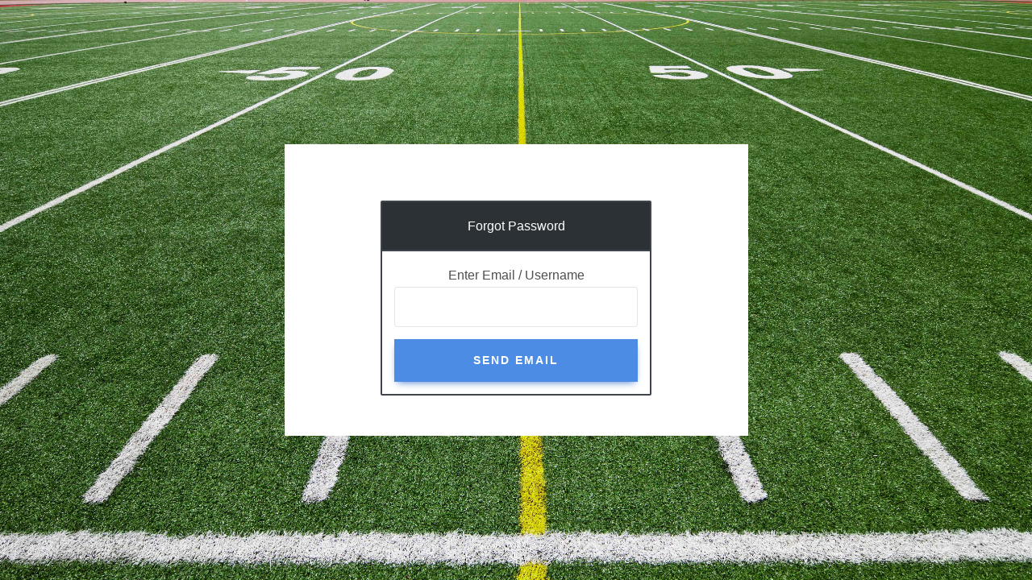

--- FILE ---
content_type: text/html; charset=UTF-8
request_url: https://gameday.loucsaa.net/forgotPassword
body_size: 2453
content:

<!DOCTYPE html>
<html lang="en">
<head>
	<meta charset="utf-8"/>  <title>CSAA - GameDay</title>
	<meta name="viewport" content="width=device-width, initial-scale=1.0, shrink-to-fit=no, maximum-scale=1">
	<!--<meta name="viewport" content="width=device-width, initial-scale=1.0">-->

	<script language="javascript">
		var urlForJs="https://gameday.loucsaa.net/";
	</script>
    <script type="text/javascript">
    if(navigator.appName.indexOf("Internet Explorer")!=-1 || navigator.userAgent.match(/Trident.*rv[ :]*11\./))
    {
       //alert('GameDay is not supported on you current browser. Please use an up to date browser. Ex: Edge, Chrome, Firefox etc.');
    }
    </script>
    
    <!-- Global site tag (gtag.js) - Google Analytics 
    <script async src="https://www.googletagmanager.com/gtag/js?id=G-CM1MQZ2DNV"></script>
    <script>
      window.dataLayer = window.dataLayer || [];
      function gtag(){dataLayer.push(arguments);}
      gtag('js', new Date());
    
      gtag('config', 'G-CM1MQZ2DNV');
    </script>
    -->
	<link href="/favicon.ico" type="image/x-icon" rel="icon"/><link href="/favicon.ico" type="image/x-icon" rel="shortcut icon"/><link rel="stylesheet" href="/plugins/fontawesome5.12/css/all.min.css?q=080124"/><link rel="stylesheet" href="/css/styles.css?q=080124"/><link rel="stylesheet" href="/css/sidebar.min.css?q=080124"/><link rel="stylesheet" href="/plugins/mdb/css/mdb.min.css?q=080124"/><link rel="stylesheet" href="/plugins/mdb/plugins/all.min.css?q=080124"/><script src="/plugins/jquery-3.6.4.min.js?q=080124"></script>	<!--
<link rel="stylesheet" type="text/css" href="https://cdn.datatables.net/v/bs4/jszip-2.5.0/dt-1.10.21/b-1.6.2/b-colvis-1.6.2/b-flash-1.6.2/b-html5-1.6.2/b-print-1.6.2/fc-3.3.1/fh-3.1.7/kt-2.5.2/r-2.2.5/rg-1.1.2/rr-1.2.7/sc-2.0.2/sp-1.1.1/sl-1.3.1/datatables.min.css"/>
-->

<style>
.error-message{
    color:red;
}
</style>

</head>
<body class="body">
            		<!-- content container -->
			<!--<div class="container-fluid">-->
						<div class="row">
<div class="login-page">

<div id="masterPageUC_MPCA75_dpPlaceholder">

<!-- Start Dynamic Page -->
<div id="masterPageUC_MPCA75_ctl00_dpPlaceholder">


    <div class="login-bg set-bg-cover">
    <!-- BACKGROUND IMAGE -- Begin Mini-Page 20008 -->
        <div id="mpDiv20008" class="mpContent">
            <!--<img src="https://members.vineyardscountryclubnaples.com/images/dynamic/getImage.gif?ID=100004">-->
            <img src="https://gameday.loucsaa.net/img/footballbackground.jpg">
         </div>
    <!-- End Mini-Page 20008 -->
     </div>


<div class="login-container">
<div class="login-box">

		<div class="panel panel-primary">
			<div class="panel-heading">
				<span class="panel-title">
					Forgot Password				</span>
			 </div>

			<div class="panel-body">
				<form method="post" accept-charset="utf-8" novalidate="novalidate" class="form-horizontal" action="/forgotPassword"><div style="display:none;"><input type="hidden" name="_csrfToken" autocomplete="off" value="poEpY3fS7x2QbtGRoS8XWYKJMqxS/fQ/+gxf+MPCWkzDVi7TxG81LVV0xjGfSM1RQ2DOM9YyxtPagXZvpDyoIUBMTgDRdUuU5rgGyGeblgiZNTzIp/M/L/pnT7b9WVNLbEH1Vft4/GMhA/9WsgPwsA=="/></div>				<div class="um-form-row form-group">
					<label class="required">Enter Email / Username</label>
					<div>
						<div class="input text"><input type="text" name="Users[email]" class="form-control" id="users-email" maxlength="200"/></div>					</div>
				</div>

        				<div class="um-button-row">
					<div class="submit"><input type="submit" class="btn btn-primary" value="Send Email"/></div>				</div>
				<div style="display:none;"><input type="hidden" name="_Token[fields]" autocomplete="off" value="0d99ca1a94c2d07b4f63592659943b9c4faaae07%3A"/><input type="hidden" name="_Token[unlocked]" autocomplete="off" value=""/></div></form>			</div>
		</div>

</div>
</div>
</div>
<!-- End Dynamic Page / ID: 1 -->

</div>
</div>
</div>
			<div style="clear:both"></div>
                <!--
                <div id="footer">
                    <div class="container">
                        <p class="muted">Copyright &copy;  All Rights Reserved. Developed By <a href="https://www.talgrace.com/" target='_blank'>Talgrace LLC</a>.</p>
                    </div>
                </div>
                -->
			<!--</div> -->
			<!-- end content container -->


		     
    
    <div class="modal fade" id="modifyModel" tabindex="-1" aria-labelledby="exampleModalLabel" aria-modal="true" role="dialog"> <div class="modal-dialog modal-sm modal-dialog-centered"> <div class="modal-content text-center"> <div id="modifyModelHeader" class=""> <h5 class="modal-title" id="exampleModalLabel">Are you sure?</h5> </div><div class="modal-body"> <i id="modifyModelIcon" class=""></i> <p id="confirmDelMessage"></p></div><div class="modal-footer d-flex justify-content-center"> <button id="modifyModel_no" type="button" class="" data-mdb-dismiss="modal">No</button> <button id="modifyModel_yes" type="button" class=""></button> </div></div></div></div>
<script>function addToModModal(e){document.getElementById("modifyModel").dataset.formName=e}const ok=document.getElementById("modifyModel_yes");ok.addEventListener("click",(function(){const e=document.getElementById("modifyModel");formName=e.dataset.formName,href=e.dataset.href,formName?document[formName].submit():href&&(window.location=href);mdb.Modal.getInstance(e).hide()}));const bootstrapModal=document.getElementById("modifyModel");bootstrapModal.addEventListener("hide.mdb.modal",(e=>{const t=document.getElementById("modifyModel");console.log(t),delete t.dataset.href,delete t.dataset.formName})),bootstrapModal.addEventListener("show.mdb.modal",(e=>{const t=document.getElementById("modifyModel");console.log(e);const n=e.relatedTarget;console.log(n);const o=n.dataset.type,d=document.getElementById("modifyModelIcon"),a=document.getElementById("modifyModelHeader"),s=document.getElementById("modifyModel_no"),m=document.getElementById("modifyModel_yes");"Delete"==o||"Reject"==o||"Deny"==o?(d.className="fas fa-times fa-3x text-danger",a.className="modal-header bg-danger text-white d-flex justify-content-center",s.className="btn btn-danger",m.className="btn btn-outline-danger","Delete"==o?m.innerHTML="Delete":"Reject"==o?m.innerHTML="Reject":"Deny"==o&&(m.innerHTML="Deny")):"Edit"==o?(d.className="fas fa-exclamation fa-3x text-info",a.className="modal-header bg-info text-white d-flex justify-content-center",s.className="btn btn-info",m.className="btn btn-outline-info",m.innerHTML="Edit"):"Approve"!=o&&"Confirm"!=o||(d.className="fas fa-check fa-3x text-success",a.className="modal-header bg-success text-white d-flex justify-content-center",s.className="btn btn-success",m.className="btn btn-outline-success","Approve"==o?m.innerHTML="Approve":"Confirm"==o&&(m.innerHTML="Confirm"));const l=n.dataset.confirmMessage;t.dataset.href=n.href;document.getElementById("confirmDelMessage").textContent=l}));</script>	<div id="loader_modal" class="modal" tabindex="-1" role="dialog" aria-hidden="true">
	<div class="modal-dialog modal-sm modal-dialog-centered" role="document">
		<div class="modal-content">
			<div class="modal-body">
			    </br>
			    </br>
				<div class="text-center">
					<div class="spinner-border text-dark" style="width:50px; height:50px; font-size:15px;" role="status">
					    <span class="sr-only">Loading...</span>
					    </div>
					 <h3>Loading...</h3>   
				</div>
				</br>
				</br>
			</div>
		</div>
	</div>
</div>
	<script src="/js/sidebar.min.js"></script><script src="/plugins/mdb/js/mdb.min.js?q=080124"></script><script src="/plugins/mdb/plugins/all.min.js?q=080124"></script><script src="/usermgmt/js/ajax.validation.js?q=080124"></script>	<!--<script type="text/javascript" charset="utf8" src="https://cdn.datatables.net/1.10.21/js/jquery.dataTables.js"></script>-->
<!--<script type="text/javascript" src="https://cdn.datatables.net/v/bs4/dt-1.10.21/b-1.6.2/fc-3.3.1/fh-3.1.7/kt-2.5.2/r-2.2.5/rg-1.1.2/rr-1.2.7/sc-2.0.2/sp-1.1.1/sl-1.3.1/datatables.min.js"></script>-->
<!--
<script type="text/javascript" src="https://cdnjs.cloudflare.com/ajax/libs/pdfmake/0.1.36/pdfmake.min.js"></script>
<script type="text/javascript" src="https://cdnjs.cloudflare.com/ajax/libs/pdfmake/0.1.36/vfs_fonts.js"></script>
<script type="text/javascript" src="https://cdn.datatables.net/v/bs4/jszip-2.5.0/dt-1.10.21/b-1.6.2/b-colvis-1.6.2/b-flash-1.6.2/b-html5-1.6.2/b-print-1.6.2/fc-3.3.1/fh-3.1.7/kt-2.5.2/r-2.2.5/rg-1.1.2/rr-1.2.7/sc-2.0.2/sp-1.1.1/sl-1.3.1/datatables.min.js"></script>
-->
</body>
</html>


--- FILE ---
content_type: text/css
request_url: https://gameday.loucsaa.net/css/styles.css?q=080124
body_size: 1777
content:
/*
  html, body {
    font-family: Arial, Helvetica Neue, Helvetica, sans-serif;
    font-size: 16px;
  }
  */
/* LOGIN PAGE */
.login-page {
    padding: 0;
    height: 100%;
    width: 100%;
    -o-object-fit: cover;
    object-fit: cover;
    line-height: 1.87
}

.login-bg {
    position: absolute;
    width: 100%;
    height: 100%
}

.login-bg .mpContent img {
    position: absolute;
    width: 100%;
    height: 100%;
    -o-object-fit: cover;
    object-fit: cover
}

.login-bg .clickToEditDiv {
    position: absolute;
    left: 20px;
    bottom: 20px
}

.modal-popup {
    display: none
}

.modal-popup .login-page {
    background: rgba(0, 0, 0, 0.7)
}

.black-overlay {
    position: absolute;
    width: 100%;
    height: 100%;
    background: rgba(0, 0, 0, 0.2)
}

.login-container {
    width: 100%;
    max-width: 575px;
    background-color: #fff;
    padding: 50px 17px;
    top: 50%;
    -webkit-transform: translateY(-50%);
    transform: translateY(-50%);
    position: absolute;
    left: 0;
    right: 0;
    margin: 0 auto
}

.login-page .login-box table {
    width: 100%
}

.login-page .login-box img {
    margin-bottom: 30px
}

.login-page .login-box a {
    color: #0c0c0c;
    font-size: 14px;
    text-decoration: underline
}

.login-box p {
    margin-bottom: 30px
}

.login-page .login-box a:hover {
    color: #999
}

.login-page .login_input,
.login-page .pass-box,
.login-page #login_link {
    width: 100%
}

.login-page .login-box {
    width: 100%;
    max-width: 336px;
    text-align: center;
    margin: 0 auto;
    overflow: auto
}

.login-page .login-box input[type="text"],
.login-page .login-box input[type="password"] {
    max-width: 336px;
    width: 100%;
    margin-bottom: 15px;
    padding: 13px 0 13px 20px;
    font-size: 14px;
    color: rgba(0, 0, 0, 0.2);
    border: 1px solid rgba(0, 0, 0, 0.1)
}

.login-page .login-box input[type="text"]:focus,
.login-page .login-box input[type="password"]:focus {
    outline: 0;
    border: 1px solid rgba(0, 0, 0, 0.3);
    color: rgba(0, 0, 0, 0.5)
}

.login-page input[type="submit"],
.login-page .login-box input#btnSecureLogin {
    background-color: #4c8ce5;
    font-family: "Open Sans", sans-serif;
    font-size: 14px;
    letter-spacing: 2px;
    color: #fff;
    font-weight: 700;
    border: none;
    border-radius: 0;
    text-transform: uppercase;
    padding: 16px 10px;
    margin: 0;
    transition: .3s;
    max-width: 350px;
    width: 100%
}

.login-page input[type="submit"]:hover,
.login-page .login-box input#btnSecureLogin:hover {
    background-color: #777;
    color: #fff
}

.login-page .login-box .abut {
    width: 100%;
    margin: 0
}

.login-page .login-box td {
    font-size: 16px
}

span.advLogRemoveChk {
    display: inline-block;
    vertical-align: middle;
    line-height: 0
}

span.advLogRemoveChk label:hover {
    cursor: pointer
}

.login-page .login-box span.advLogRemoveChk label {
    position: relative;
    width: 22px;
    height: 22px;
    top: 0;
    left: 0;
    background: #444;
    border: 1px solid #444;
    margin-bottom: 0;
    border-radius: 50%
}

.advLogRemoveChk input {
    visibility: hidden;
    position: absolute
}

.advLogRemoveChk input[type=checkbox]:checked+label::after {
    opacity: 1
}

.login-page .advLogRemoveChk label::after {
    width: 12px;
    height: 6px;
    top: 6px;
    left: 5px;
    border: 2px solid #fff;
    border-top: none;
    border-right: none
}

.advLogRemoveChk label::after {
    opacity: 0;
    content: '';
    position: absolute;
    width: 9px;
    height: 4px;
    background: transparent;
    top: 5px;
    left: 3px;
    border: 2px solid #fff;
    border-top: none;
    border-right: none;
    -webkit-transform: rotate(-45deg);
    transform: rotate(-45deg)
}

.login-page .login-box #login_cookieMessage {
    float: left;
    margin-top: 10px
}

.login-page .login-box div#login_cookieMessage span>label {
    color: transparent
}

.login-page .login-box div#login_forgotPassword {
    float: right;
    margin-top: 10px
}

.login-page .login-box span.remember {
    font-size: 14px;
    margin-left: 5px;
    display: inline-block;
    vertical-align: middle;
    color: #777
}

@media screen and (max-width: 766px) {
    .login-bg {
        display: none
    }
    .login-page {
        background: none
    }
    .login-container {
        top: 20px;
        -webkit-transform: translateY(0);
        transform: translateY(0)
    }
    .exit-btn {
        right: 10px;
        top: 10px;
        width: 30px;
        height: 30px;
        background: #000
    }
}
/*END LOGIN PAGE*/

/*SWITCH CSS*/
.switch1 {
  position: relative;
  display: inline-block;
  width: 60px;
  height: 34px;
}

.switch1 input {
  display: none;
}

.slider {
  position: absolute;
  cursor: pointer;
  top: 0;
  left: 0;
  right: 0;
  bottom: 0;
  background-color: #ccc;
  -webkit-transition: .4s;
  transition: .4s;
}

.slider:before {
  position: absolute;
  content: "";
  height: 26px;
  width: 26px;
  left: 4px;
  bottom: 4px;
  background-color: white;
  -webkit-transition: .4s;
  transition: .4s;
}

input:checked + .slider {
  background-color: #2196F3;
}

input:focus + .slider {
  box-shadow: 0 0 1px #2196F3;
}

input:checked + .slider:before {
  -webkit-transform: translateX(26px);
  -ms-transform: translateX(26px);
  transform: translateX(26px);
}

.slider.round {
  border-radius: 34px;
}

.slider.round:before {
  border-radius: 50%;
}
/*END SWITCH*/

.panel {
    border: 2px solid #3E454C;
    border-radius: 2px;
    margin-top:20px;
}

.panel-primary {
    
}

.panel-heading {
    border-bottom: 2px solid #3E454C;
    width: 100%;
    padding: 15px;
    background-color: #2C3136;
    color: white;
}

.panel-title {
    /*Panel Heading WORDS*/
}

.panel-body {
    /*Panel Body*/
    padding: 15px;
    /*
    background-color: #3E454C;
    color:white;
    */
}

/*INFO HOVER BUTTON*/

            div.click-to-top span {
            visibility: hidden;
            /*width: 200px;*/
            background-color: black;
            color: #fff;
            text-align: center;
            border-radius: 6px;
            padding: 5px 0;
            
            /* Position the tooltip */
            position: absolute;
            z-index: 1;
            }
            div.click-to-top:hover span {
            visibility: visible;
            display: inline-block;
            border-bottom: 1px solid black;
            }

/*PUSH ACTIVITY PAGE*/
            .statusBox {
                margin: auto;
                width: 90%;
                text-align:center;
                color: #7e879a;
                padding-top: 20px;
                padding-bottom: 20px;
                font-size: 40px;
                text-transform: uppercase;
                font-weight: 600;
                
                border-top-right-radius: 4px;
                border-bottom-right-radius: 4px;
                border-top-left-radius: 4px;
                border-bottom-left-radius: 4px;
            }
            
            .statusResult{
                text-align:center;
                padding-top: 30px;
                padding-bottom:10px;
            }
            
            .activityButtons{
                text-align:center;
                padding-top: 20px;
                padding-bottom:10px;
            }
            
            .progressDiv {
            width: 84%;
            border: 1px solid #ccc;
            position: relative;
            left: 7%;
            display: inline-block;
            border-radius: 2px;
            box-shadow: 0px 1px 1px 1px #ccc;
            margin-bottom: 25px;
            padding-top:5px;
            
            overflow: hidden;
            }
            
            .statChartHolder {
            width: 35%;
            height: 90%;
            position: relative;
            top: 15px;
            display: inline-block;
            float:right;
            }
            
            .statRightHolder {
            display: inline-block;
            height: 90%;
            width: 64%;
            border-right: 1px solid #ccc;
            float:left;
            padding-top:25px;
            padding-bottom:25px;
            padding-left:10px;
            
            overflow: hidden;
            }
            .statRightHolder ul {
            list-style: none;
                margin: 0;
            }
            .statRightHolder li {
            border-bottom: 1px solid #ccc;
            height: 85px;
            width: 95%;
            position: relative;
            top: -25px;
            }
            .statRightHolder p {
            display: inline-block;
            margin-right: 15px;
            color: #000;
            font-size: 14px;
            word-wrap: none;
            }
            .statRightHolder span {
            display: inline-block;
            color: #000;
            font-size: 21px;
            font-weight: 300;
            padding-right: 10px;
            }



--- FILE ---
content_type: text/css
request_url: https://gameday.loucsaa.net/css/sidebar.min.css?q=080124
body_size: 1660
content:
/*
*::-webkit-scrollbar {
    width: 16px;
}


*::-webkit-scrollbar-track {
    background:transparent;
    border-radius: 8px;
}


*::-webkit-scrollbar-thumb {
    height: 56px;
    border-radius: 8px;
    border: 4px solid transparent;
    background-clip: content-box;
    background-color: #888;
}

*::-webkit-scrollbar-thumb:hover {
    background-color: #555;
}
*/
/*
*::-webkit-scrollbar{
    width:10px;
}
*::-webkit-scrollbar-track {
  background: transparent; 
}
*::-webkit-scrollbar-thumb {
  background: transparent;
}
*:hover::-webkit-scrollbar-thumb{
    background: #4A4A4A; 
}
*/
.body {
  overflow-x: hidden;
  /*margin-top: 3.5rem;////OLD*/
  /*font-family: "Open Sans",sans-serif;*/
}

.content {
  padding-right: 15px;
  padding-left: 15px;
  /*min-width: 100%;*/
  margin-top: 3.5rem; /*NEW*/
  padding-top: 1.3rem;
  margin-bottom: 2.2rem; /*NEW*/
  transition: margin 0.1s ease-out;
  /*margin-left: 14rem;*/
}

@media (min-width: 768px) {
  /*
  MORE THAN 768
  .content {
    min-width: 0;
    width: 100%;
  }
  */
  
  .sidebar {
    /*margin-left: 0;*/
  }
  .sidebar-toggle .sidebar {
    /*margin-left: -14rem;
    transition: margin 0.15s ease-out;
    */
  }
  .sidebar-toggle .content {
    margin-left: 14rem;
    /*transition: margin 0.1s ease-in;*/
  }
}

@media (max-width: 768px) {
  /*
  LESS THAN 768
  */
  .content {
    min-width: 100%;
  }
  
  .sidebar {
    /*margin-left: 0;*/
  }
  
  .sidebar-toggle .sidebar {
    /*margin-left: 14rem;
    transition: margin 0.15s ease-in;
    */
  }
  .sidebar-toggle .content {
    margin-left: 14rem;
    /*transition: margin 0.1s ease-in;*/
  }
}
/*
.content-box {
  padding: 1.25rem;
  font-size: .875rem;
  border-radius: .25rem;
}
*/
.navbar-text a:focus, .navbar-text a:hover{
        color: #cbd0d5 !important;
        opacity: 1 !important;
}

.sidebar {
    
 /* margin-top: 3.5rem;*/ 
  min-height: calc(100vh - 3.5rem);
  margin-left: -14rem;
  transition: margin 0.15s ease-out;
  /*border-top-right-radius: .25rem;*/
  
  position:fixed;
  z-index:1;
}

.sidebar-toggle .sidebar {
  margin-left: 0;
}

/*
.sidebar-toggle .content{
    margin-left: 14rem;
}
*/

.sidebar-menu {
  width: 14rem;
}

.navbar-link {
  margin-left: .1875rem;
}

.navbar-bars {
  transition: 0.2s all;
  margin-left: .3125rem;
  font-size: .875rem;
}

.dropdown-logged {
  margin-left: auto;
}

.dropdown-logged-toggle:before {
  margin: .375rem 0 0 .5rem;
  float: right;
  font-family: "Font Awesome 5 Free";
  font-size: .875rem;
  content: "\f107";
}

/*
.dropdown-logged-toggle.up:before {
  content: "\f107";
}

.dropdown-logged-toggle.down:before {
  content: "\f106";
}
*/

.dropdown-logged-menu {
  top: 2.125rem;
}

.dropdown-logged-item {
  font-size: .875rem;
}

.dropdown-logged-item .fa {
  transition: 0.5s all;
  padding-right: .625rem;
  width: 1.375rem;
}

.dropdown-link:hover {
  text-decoration: none;
}

.dropdown-user {
  display: block;
  margin: .3125rem .5rem 0 0;
  font-weight: 600;
  font-size: .875rem;
}

.dropdown-avatar {
  height: 1.8125rem;
  width: 1.8125rem;
  border-radius: 50%;
}

.dropdown-menu-arrow {
  top: -1.5625rem;
  left: 50%;
  position: relative;
}

.dropdown-menu-arrow:before, .dropdown-menu-arrow:after {
  content: "";
  position: absolute;
  display: block;
  border-width: .375rem .4375rem;
  border-style: solid;
  border-color: transparent;
  z-index: 1001;
}

.dropdown-menu-arrow:before, .dropdown-menu-arrow:after, .dropdown-menu-arrow {
  width: 0;
  height: 0;
}

.dropdown-menu-arrow:after {
  bottom: -1.125rem;
  right: -4.625rem;
}
/*
.list {
  max-height: 80vh;
  min-height: calc(100vh - 3.5rem);
  max-height: calc(100vh - 3.5rem);
  padding: 0 1.25rem;
  font-size: .875rem;
  list-style:none;
}
*/
.list {
min-height: calc(100vh - 3.5rem);
max-height: calc(100vh - 3.5rem);
padding: 0 1.25rem;
font-size: .875rem;
list-style:none;
overflow-y: auto;
}

.list-item {
  padding: 0;
  margin-top: .625rem;
  line-height: 2.125rem;
}

.list-title {
  margin-bottom: 0;
  font-size: .75rem;
}

.list-hidden {
  display: none;
  padding-left: .625rem;
  margin: .9375rem 0 .9375rem .625rem;
  overflow: hidden;
}

.list-link {
  display: block;
  padding: 0 .625rem;
  margin-bottom: .125rem;
  border-radius: .25rem;
}

.list-link:hover {
  text-decoration: none;
}

.list-link:hover .fa {
  transform: rotate(360deg);
  transition: 0.5s all;
}

.list-icon {
  width: 1.375rem;
  display: inline-block;
}

.link-arrow:before {
  font-family: "Font Awesome 5 Free";
  font-weight: 900;
  margin-right: .1875rem;
  float: right;
}

.link-arrow.up:before {
  margin-left:25px;
  content: "\f107";
}

.link-arrow.down:before {
  margin-left:25px;
  content: "\f106";
}

.link-arrow.transition:before {
  transition: 0.2s all;
}

.link-arrow.rotate:before {
  transform: rotate(180deg);
}

.link-arrow.rotate-revert:before {
  transform: rotate(-180deg);
}

.list-scrollbar {
  /*position: relative;*/
  /*position: fixed;*/
  
  /*overflow: hidden;*/
  /*overflow: auto;*/
  overflow-y: scroll;
  overflow-x: hidden;
  max-width:14rem;
  width:14rem;
}
.list-scrollbar::-webkit-scrollbar{
    width:6px;
}
.list-scrollbar::-webkit-scrollbar-track {
  background: transparent; 
}
.list-scrollbar::-webkit-scrollbar-thumb {
  background: transparent;
}
.list-scrollbar:hover::-webkit-scrollbar-thumb{
    background: #4A4A4A; 
}

/*
.list-scrollbar {
  -ms-overflow-style: none;   Internet Explorer 10+ 
  scrollbar-width: none;   Firefox 
}
.list-scrollbar::-webkit-scrollbar { 
    display: none;   Safari and Chrome 
    width: 0;
}
*/
.ps__rail-y {
  margin-top: .0625rem;
}

.ps__rail-y.ps--clicking .ps__thumb-y, .ps__rail-y:focus .ps__thumb-y, .ps__rail-y:hover .ps__thumb-y, .ps__thumb-y {
  width: .3125rem;
}

.nanobar {
  width: 100%;
  height: .125rem;
  z-index: 9999;
  top: 0;
}

.nanobar .bar {
  width: 0;
  height: 100%;
  transition: height 0.3s;
}

.body-lighten {
  background-color: #f4f4f4;
  color: #404040;
}

.sidebar-lighten {
  background-color: #fff;
}

.sidebar-lighten .ps__rail-y.ps--clicking .ps__thumb-y, .sidebar-lighten .ps__rail-y:focus .ps__thumb-y, .sidebar-lighten .ps__rail-y:hover .ps__thumb-y, .sidebar-lighten .ps__thumb-y {
  background-color: #e6e6e6;
}

.sidebar-lighten .list {
  color: #a6a6a6;
}

.sidebar-lighten .list-link {
  color: #404040;
}

.sidebar-lighten .list-hidden {
  border-left: .0625rem solid #f0f0f0;
}

.sidebar-lighten .link-current, .sidebar-lighten .list-link:hover {
  background-color: #f4f4f4;
}

.navbar-lighten .navbar-link {
  color: #404040;
}

.navbar-lighten .navbar-bars {
  color: #404040;
}

.dropdown-logged-lighten .dropdown-link {
  color: #404040;
}

.dropdown-menu-lighten {
  background-color: #ededed;
}

.dropdown-menu-lighten .dropdown-logged-item {
  color: #404040;
}

.dropdown-menu-lighten .dropdown-logged-item:hover {
  background-color: #fff;
  color: #404040;
}

.dropdown-menu-lighten .dropdown-menu-arrow:after {
  border-bottom-color: #ededed;
}

.content-lighten {
  background-color: #fff;
}

.sidebar-lighten .link-arrow:before, .sidebar-lighten .list-link .fa, .navbar-lighten .navbar-bars, .dropdown-logged-lighten .dropdown-logged-toggle:before, .dropdown-menu-lighten .dropdown-logged-item .fa {
  opacity: 0.3;
}

.navbar-lighten .navbar-bars:hover {
  opacity: 0.7;
}

.sidebar-lighten .link-arrow.active:before, .sidebar-lighten .list-link:hover .fa {
  opacity: 1.0;
}

.ps .ps__rail-y.ps--clicking, .ps .ps__rail-y:focus, .ps .ps__rail-y:hover {
  background: none;
}

.nanobar .bar {
  background-color: #404040;
}

.body-darken {
  background-color: #30353c;
  color: #cbd0d5;
}

.sidebar-darken {
  background-color: #262a2f;
}

.navbar-darken {
  background-color: #3e454c;
}

.sidebar-darken .ps__rail-y.ps--clicking .ps__thumb-y, .sidebar-darken .ps__rail-y:focus .ps__thumb-y, .sidebar-darken .ps__rail-y:hover .ps__thumb-y, .sidebar-darken .ps__thumb-y {
  background-color: #3d434b;
}

.sidebar-darken .list {
  color: #778291;
}

.sidebar-darken .list-link {
  color: #cbd0d5;
}

.sidebar-darken .list-hidden {
  border-left: .0625rem solid #343940;
}

.sidebar-darken .link-current, .sidebar-darken .list-link:hover {
  background-color: #30353c;
}

.navbar-darken .navbar-link {
  color: #cbd0d5;
}

.navbar-darken .navbar-bars {
  color: #cbd0d5;
}

.dropdown-logged-darken .dropdown-link {
  color: #cbd0d5;
}

.dropdown-menu-darken {
  background-color: #30353c;
}

.dropdown-menu-darken .dropdown-logged-item {
  color: #cbd0d5;
}

.dropdown-menu-darken .dropdown-logged-item:hover {
  background-color: #262a2f;
  color: #cbd0d5;
}

.dropdown-menu-darken .dropdown-menu-arrow:after {
  border-bottom-color: #30353c;
}

.content-darken {
  background-color: #262a2f;
}

.sidebar-darken .link-arrow:before, .sidebar-darken .list-link .fa, .navbar-darken .navbar-bars, .dropdown-logged-darken .dropdown-logged-toggle:before, .dropdown-menu-darken .dropdown-logged-item .fa {
  opacity: .8;
}

.navbar-darken .navbar-bars:hover {
  opacity: 0.9;
}

.sidebar-darken .link-arrow.active:before, .sidebar-darken .list-link:hover .fa {
  opacity: 1.0;
}

.ps .ps__rail-y.ps--clicking, .ps .ps__rail-y:focus, .ps .ps__rail-y:hover {
  background: none;
}

.nanobar .bar {
  background-color: #e8eaec;
}


--- FILE ---
content_type: text/javascript
request_url: https://gameday.loucsaa.net/plugins/mdb/js/mdb.min.js?q=080124
body_size: 191024
content:
/*!
 * MDB5
 *   Version: PRO 6.3.0
 * 
 * 
 *   Copyright: Material Design for Bootstrap
 *   https://mdbootstrap.com/
 * 
 *   Read the license: https://mdbootstrap.com/general/license/
 * 
 * 
 *   Documentation: https://mdbootstrap.com/docs/standard/
 * 
 *   Support: https://mdbootstrap.com/support/
 * 
 *   Contact: contact@mdbootstrap.com
 * 
 */
!function(t,e){"object"==typeof exports&&"object"==typeof module?module.exports=e():"function"==typeof define&&define.amd?define("mdb",[],e):"object"==typeof exports?exports.mdb=e():t.mdb=e()}(this,function(){return i=[function(t,e,i){"use strict";var n=i(33),s=i(100),o=i(38),a=i(21),r=i(16).f,l=i(101),h=i(105),c=i(19),i=i(11),d="Array Iterator",u=a.set,p=a.getterFor(d),a=(t.exports=l(Array,"Array",function(t,e){u(this,{type:d,target:n(t),index:0,kind:e})},function(){var t=p(this),e=t.target,i=t.kind,n=t.index++;return!e||n>=e.length?(t.target=void 0,h(void 0,!0)):h("keys"==i?n:"values"==i?e[n]:[n,e[n]],!1)},"values"),o.Arguments=o.Array);if(s("keys"),s("values"),s("entries"),!c&&i&&"values"!==a.name)try{r(a,"name",{value:"values"})}catch(t){}},function(t,e,i){function n(e,t){if(e){if(e[c]!==u)try{h(e,c,u)}catch(t){e[c]=u}if(e[d]||h(e,d,t),a[t])for(var i in l)if(e[i]!==l[i])try{h(e,i,l[i])}catch(t){e[i]=l[i]}}}var s,o=i(6),a=i(145),r=i(146),l=i(0),h=i(28),i=i(8),c=i("iterator"),d=i("toStringTag"),u=l.values;for(s in a)n(o[s]&&o[s].prototype,s);n(r,"DOMTokenList")},function(t,e,i){"use strict";var n=i(10),i=i(65);n({target:"RegExp",proto:!0,forced:/./.exec!==i},{exec:i})},function(t,e,i){var i=i(44),n=Function.prototype,s=n.call,n=i&&n.bind.bind(s,s);t.exports=i?n:function(t){return function(){return s.apply(t,arguments)}}},function(t,e,i){var i=i(75),n=i.all;t.exports=i.IS_HTMLDDA?function(t){return"function"==typeof t||t===n}:function(t){return"function"==typeof t}},function(t,e){t.exports=function(t){try{return!!t()}catch(t){return!0}}},function(i,t,e){!function(t){function e(t){return t&&t.Math==Math&&t}i.exports=e("object"==typeof globalThis&&globalThis)||e("object"==typeof window&&window)||e("object"==typeof self&&self)||e("object"==typeof t&&t)||function(){return this}()||Function("return this")()}.call(this,e(124))},function(t,e,i){"use strict";var n=i(10),s=i(86).includes,o=i(5),i=i(100);n({target:"Array",proto:!0,forced:o(function(){return!Array(1).includes()})},{includes:function(t){return s(this,t,1<arguments.length?arguments[1]:void 0)}}),i("includes")},function(t,e,i){var n=i(6),s=i(56),o=i(12),a=i(79),r=i(78),i=i(77),l=n.Symbol,h=s("wks"),c=i?l.for||l:l&&l.withoutSetter||a;t.exports=function(t){return o(h,t)||(h[t]=r&&o(l,t)?l[t]:c("Symbol."+t)),h[t]}},function(t,e,i){var i=i(44),n=Function.prototype.call;t.exports=i?n.bind(n):function(){return n.apply(n,arguments)}},function(t,e,i){var h=i(6),c=i(53).f,d=i(28),u=i(17),p=i(58),f=i(83),g=i(64);t.exports=function(t,e){var i,n,s,o=t.target,a=t.global,r=t.stat,l=a?h:r?h[o]||p(o,{}):(h[o]||{}).prototype;if(l)for(i in e){if(n=e[i],s=t.dontCallGetSet?(s=c(l,i))&&s.value:l[i],!g(a?i:o+(r?".":"#")+i,t.forced)&&void 0!==s){if(typeof n==typeof s)continue;f(n,s)}(t.sham||s&&s.sham)&&d(n,"sham",!0),u(l,i,n,t)}}},function(t,e,i){i=i(5);t.exports=!i(function(){return 7!=Object.defineProperty({},1,{get:function(){return 7}})[1]})},function(t,e,i){var n=i(3),s=i(24),o=n({}.hasOwnProperty);t.exports=Object.hasOwn||function(t,e){return o(s(t),e)}},function(t,e,i){var n=i(14),s=String,o=TypeError;t.exports=function(t){if(n(t))return t;throw o(s(t)+" is not an object")}},function(t,e,i){var n=i(4),i=i(75),s=i.all;t.exports=i.IS_HTMLDDA?function(t){return"object"==typeof t?null!==t:n(t)||t===s}:function(t){return"object"==typeof t?null!==t:n(t)}},function(t,e,i){var n=i(4),s=i(36),o=TypeError;t.exports=function(t){if(n(t))return t;throw o(s(t)+" is not a function")}},function(t,e,i){var n=i(11),s=i(80),o=i(81),a=i(13),r=i(55),l=TypeError,h=Object.defineProperty,c=Object.getOwnPropertyDescriptor,d="enumerable",u="configurable",p="writable";e.f=n?o?function(t,e,i){var n;return a(t),e=r(e),a(i),"function"==typeof t&&"prototype"===e&&"value"in i&&p in i&&!i[p]&&(n=c(t,e))&&n[p]&&(t[e]=i.value,i={configurable:(u in i?i:n)[u],enumerable:(d in i?i:n)[d],writable:!1}),h(t,e,i)}:h:function(t,e,i){if(a(t),e=r(e),a(i),s)try{return h(t,e,i)}catch(t){}if("get"in i||"set"in i)throw l("Accessors not supported");return"value"in i&&(t[e]=i.value),t}},function(t,e,i){var a=i(4),r=i(16),l=i(82),h=i(58);t.exports=function(t,e,i,n){var s=(n=n||{}).enumerable,o=void 0!==n.name?n.name:e;if(a(i)&&l(i,o,n),n.global)s?t[e]=i:h(e,i);else{try{n.unsafe?t[e]&&(s=!0):delete t[e]}catch(t){}s?t[e]=i:r.f(t,e,{value:i,enumerable:!1,configurable:!n.nonConfigurable,writable:!n.nonWritable})}return t}},function(t,e,i){var n=i(49),s=String;t.exports=function(t){if("Symbol"===n(t))throw TypeError("Cannot convert a Symbol value to a string");return s(t)}},function(t,e){t.exports=!1},function(t,e,i){"use strict";var w=i(98),s=i(9),n=i(3),o=i(140),a=i(5),C=i(13),k=i(4),r=i(35),T=i(48),S=i(88),E=i(18),l=i(34),A=i(141),h=i(46),O=i(142),M=i(143),c=i(8)("replace"),I=Math.max,D=Math.min,L=n([].concat),P=n([].push),R=n("".indexOf),N=n("".slice),i="$0"==="a".replace(/./,"$0"),d=!!/./[c]&&""===/./[c]("a","$0");o("replace",function(t,b,y){var x=d?"$":"$0";return[function(t,e){var i=l(this),n=r(t)?void 0:h(t,c);return n?s(n,t,i,e):s(b,E(i),t,e)},function(t,e){var i=C(this),n=E(t);if("string"==typeof e&&-1===R(e,x)&&-1===R(e,"$<")){t=y(b,i,n,e);if(t.done)return t.value}for(var s,o=k(e),a=(o||(e=E(e)),i.global),r=(a&&(s=i.unicode,i.lastIndex=0),[]);null!==(u=M(i,n))&&(P(r,u),a);)""===E(u[0])&&(i.lastIndex=A(n,S(i.lastIndex),s));for(var l,h="",c=0,d=0;d<r.length;d++){for(var u,p=E((u=r[d])[0]),f=I(D(T(u.index),n.length),0),g=[],m=1;m<u.length;m++)P(g,void 0===(l=u[m])?l:String(l));var _=u.groups,v=o?(v=L([p],g,f,n),void 0!==_&&P(v,_),E(w(e,void 0,v))):O(p,n,f,g,_,e);c<=f&&(h+=N(n,c,f)+v,c=f+p.length)}return h+N(n,c)}]},!!a(function(){var t=/./;return t.exec=function(){var t=[];return t.groups={a:"7"},t},"7"!=="".replace(t,"$<a>")})||!i||d)},function(t,e,i){var n,s,o,a,r=i(127),l=i(6),h=i(14),c=i(28),d=i(12),u=i(57),p=i(61),i=i(62),f="Object already initialized",g=l.TypeError,l=l.WeakMap,m=r||u.state?((o=u.state||(u.state=new l)).get=o.get,o.has=o.has,o.set=o.set,n=function(t,e){if(o.has(t))throw g(f);return e.facade=t,o.set(t,e),e},s=function(t){return o.get(t)||{}},function(t){return o.has(t)}):(i[a=p("state")]=!0,n=function(t,e){if(d(t,a))throw g(f);return e.facade=t,c(t,a,e),e},s=function(t){return d(t,a)?t[a]:{}},function(t){return d(t,a)});t.exports={set:n,get:s,has:m,enforce:function(t){return m(t)?s(t):n(t,{})},getterFor:function(e){return function(t){if(h(t)&&(t=s(t)).type===e)return t;throw g("Incompatible receiver, "+e+" required")}}}},function(t,e,i){var n=i(6),s=i(4);t.exports=function(t,e){return arguments.length<2?(i=n[t],s(i)?i:void 0):n[t]&&n[t][e];var i}},function(t,e){t.exports="undefined"!=typeof navigator&&String(navigator.userAgent)||""},function(t,e,i){var n=i(34),s=Object;t.exports=function(t){return s(n(t))}},function(N,B,t){var e=t(11),i=t(6),n=t(3),s=t(64),h=t(134),c=t(28),o=t(84).f,d=t(27),u=t(137),p=t(18),f=t(138),a=t(91),r=t(139),l=t(17),g=t(5),m=t(12),_=t(21).enforce,v=t(97),b=t(8),y=t(94),x=t(95),w=b("match"),C=i.RegExp,k=C.prototype,T=i.SyntaxError,S=n(k.exec),E=n("".charAt),A=n("".replace),O=n("".indexOf),H=n("".slice),j=/^\?<[^\s\d!#%&*+<=>@^][^\s!#%&*+<=>@^]*>/,M=/a/g,I=/a/g,t=new C(M)!==M,D=a.MISSED_STICKY,W=a.UNSUPPORTED_Y,b=e&&(!t||D||y||x||g(function(){return I[w]=!1,C(M)!=M||C(I)==I||"/a/i"!=C(M,"i")}));if(s("RegExp",b)){function L(t,e){var i,n,s=d(k,this),o=u(t),a=void 0===e,r=[],l=t;if(!s&&o&&a&&t.constructor===L)return t;if((o||d(k,t))&&(t=t.source,a)&&(e=f(l)),t=void 0===t?"":p(t),e=void 0===e?"":p(e),l=t,o=e=y&&"dotAll"in M&&(i=!!e&&-1<O(e,"s"))?A(e,/s/g,""):e,D&&"sticky"in M&&(n=!!e&&-1<O(e,"y"))&&W&&(e=A(e,/y/g,"")),x&&(t=(a=function(t){for(var e,i=t.length,n=0,s="",o=[],a={},r=!1,l=!1,h=0,c="";n<=i;n++){if("\\"===(e=E(t,n)))e+=E(t,++n);else if("]"===e)r=!1;else if(!r)switch(!0){case"["===e:r=!0;break;case"("===e:S(j,H(t,n+1))&&(n+=2,l=!0),s+=e,h++;continue;case">"===e&&l:if(""===c||m(a,c))throw new T("Invalid capture group name");a[c]=!0,l=!(o[o.length]=[c,h]),c="";continue}l?c+=e:s+=e}return[s,o]}(t))[0],r=a[1]),a=h(C(t,e),s?this:k,L),(i||n||r.length)&&(e=_(a),i&&(e.dotAll=!0,e.raw=L(function(t){for(var e,i=t.length,n=0,s="",o=!1;n<=i;n++)"\\"===(e=E(t,n))?s+=e+E(t,++n):o||"."!==e?("["===e?o=!0:"]"===e&&(o=!1),s+=e):s+="[\\s\\S]";return s}(t),o)),n&&(e.sticky=!0),r.length)&&(e.groups=r),t!==l)try{c(a,"source",""===l?"(?:)":l)}catch(t){}return a}for(var P=o(C),R=0;P.length>R;)r(L,C,P[R++]);(k.constructor=L).prototype=k,l(i,"RegExp",L,{constructor:!0})}v("RegExp")},function(t,e,i){var i=i(3),n=i({}.toString),s=i("".slice);t.exports=function(t){return s(n(t),8,-1)}},function(t,e,i){i=i(3);t.exports=i({}.isPrototypeOf)},function(t,e,i){var n=i(11),s=i(16),o=i(32);t.exports=n?function(t,e,i){return s.f(t,e,o(1,i))}:function(t,e,i){return t[e]=i,t}},function(t,e,i){var n=i(88);t.exports=function(t){return n(t.length)}},function(t,e,i){"use strict";var n=i(10),s=i(132).trim;n({target:"String",proto:!0,forced:i(133)("trim")},{trim:function(){return s(this)}})},function(t,e,i){var n=i(99),s=i(15),o=i(44),a=n(n.bind);t.exports=function(t,e){return s(t),void 0===e?t:o?a(t,e):function(){return t.apply(e,arguments)}}},function(t,e){t.exports=function(t,e){return{enumerable:!(1&t),configurable:!(2&t),writable:!(4&t),value:e}}},function(t,e,i){var n=i(54),s=i(34);t.exports=function(t){return n(s(t))}},function(t,e,i){var n=i(35),s=TypeError;t.exports=function(t){if(n(t))throw s("Can't call method on "+t);return t}},function(t,e){t.exports=function(t){return null==t}},function(t,e){var i=String;t.exports=function(t){try{return i(t)}catch(t){return"Object"}}},function(t,e,i){function n(){}function s(t){t.write(g("")),t.close();var e=t.parentWindow.Object;return t=null,e}var o,a=i(13),r=i(131),l=i(63),h=i(62),c=i(93),d=i(47),i=i(61),u="prototype",p="script",f=i("IE_PROTO"),g=function(t){return"<"+p+">"+t+"</"+p+">"},m=function(){try{o=new ActiveXObject("htmlfile")}catch(t){}m="undefined"==typeof document||document.domain&&o?s(o):(t=d("iframe"),e="java"+p+":",t.style.display="none",c.appendChild(t),t.src=String(e),(e=t.contentWindow.document).open(),e.write(g("document.F=Object")),e.close(),e.F);for(var t,e,i=l.length;i--;)delete m[u][l[i]];return m()};h[f]=!0,t.exports=Object.create||function(t,e){var i;return null!==t?(n[u]=a(t),i=new n,n[u]=null,i[f]=t):i=m(),void 0===e?i:r.f(i,e)}},function(t,e){t.exports={}},function(t,e,i){var n=i(16).f,s=i(12),o=i(8)("toStringTag");t.exports=function(t,e,i){(t=t&&!i?t.prototype:t)&&!s(t,o)&&n(t,o,{configurable:!0,value:e})}},function(i,t,n){!function(t){var e=n(26);i.exports=void 0!==t&&"process"==e(t)}.call(this,n(149))},function(t,e,i){i=i(6);t.exports=i.Promise},function(t,e,i){var n=i(6),s=i(41),o=i(4),a=i(64),r=i(60),l=i(8),h=i(157),c=i(111),d=i(19),u=i(45),p=s&&s.prototype,f=l("species"),g=!1,m=o(n.PromiseRejectionEvent),i=a("Promise",function(){var t=r(s),e=t!==String(s);if(!e&&66===u)return!0;if(d&&(!p.catch||!p.finally))return!0;if(!u||u<51||!/native code/.test(t)){function i(t){t(function(){},function(){})}t=new s(function(t){t(1)});if((t.constructor={})[f]=i,!(g=t.then(function(){})instanceof i))return!0}return!e&&(h||c)&&!m});t.exports={CONSTRUCTOR:i,REJECTION_EVENT:m,SUBCLASSING:g}},function(t,e,i){"use strict";function n(t){var i,n;this.promise=new t(function(t,e){if(void 0!==i||void 0!==n)throw o("Bad Promise constructor");i=t,n=e}),this.resolve=s(i),this.reject=s(n)}var s=i(15),o=TypeError;t.exports.f=function(t){return new n(t)}},function(t,e,i){i=i(5);t.exports=!i(function(){var t=function(){}.bind();return"function"!=typeof t||t.hasOwnProperty("prototype")})},function(t,e,i){var n,s,o=i(6),i=i(23),a=o.process,o=o.Deno,a=a&&a.versions||o&&o.version,o=a&&a.v8;!(s=o?0<(n=o.split("."))[0]&&n[0]<4?1:+(n[0]+n[1]):s)&&i&&(!(n=i.match(/Edge\/(\d+)/))||74<=n[1])&&(n=i.match(/Chrome\/(\d+)/))&&(s=+n[1]),t.exports=s},function(t,e,i){var n=i(15),s=i(35);t.exports=function(t,e){t=t[e];return s(t)?void 0:n(t)}},function(t,e,i){var n=i(6),i=i(14),s=n.document,o=i(s)&&i(s.createElement);t.exports=function(t){return o?s.createElement(t):{}}},function(t,e,i){var n=i(129);t.exports=function(t){t=+t;return t!=t||0==t?0:n(t)}},function(t,e,i){var n=i(130),s=i(4),o=i(26),a=i(8)("toStringTag"),r=Object,l="Arguments"==o(function(){return arguments}());t.exports=n?o:function(t){var e;return void 0===t?"Undefined":null===t?"Null":"string"==typeof(e=function(t,e){try{return t[e]}catch(t){}}(t=r(t),a))?e:l?o(t):"Object"==(e=o(t))&&s(t.callee)?"Arguments":e}},function(t,e,i){var n=i(82),s=i(16);t.exports=function(t,e,i){return i.get&&n(i.get,e,{getter:!0}),i.set&&n(i.set,e,{setter:!0}),s.f(t,e,i)}},function(t,e,i){var n=i(49),s=i(46),o=i(35),a=i(38),r=i(8)("iterator");t.exports=function(t){if(!o(t))return s(t,r)||s(t,"@@iterator")||a[n(t)]}},function(t,e,i){"use strict";function s(t){return!(!(e=t)||"object"!=typeof e||(e=t,"[object RegExp]"===(t=Object.prototype.toString.call(e)))||"[object Date]"===t||function(t){return t.$$typeof===n}(e));var e}var n="function"==typeof Symbol&&Symbol.for?Symbol.for("react.element"):60103;function r(t,e){return!1!==e.clone&&e.isMergeableObject(t)?c(Array.isArray(t)?[]:{},t,e):t}function o(t,e,i){return t.concat(e).map(function(t){return r(t,i)})}function l(t){return Object.keys(t).concat((e=t,Object.getOwnPropertySymbols?Object.getOwnPropertySymbols(e).filter(function(t){return Object.propertyIsEnumerable.call(e,t)}):[]));var e}function h(t,e){try{return e in t}catch(t){return!1}}function a(n,s,o){var a={};return o.isMergeableObject(n)&&l(n).forEach(function(t){a[t]=r(n[t],o)}),l(s).forEach(function(t){var e,i;(!h(e=n,i=t)||Object.hasOwnProperty.call(e,i)&&Object.propertyIsEnumerable.call(e,i))&&(h(n,t)&&o.isMergeableObject(s[t])?a[t]=(e=t,((i=o).customMerge&&"function"==typeof(i=i.customMerge(e))?i:c)(n[t],s[t],o)):a[t]=r(s[t],o))}),a}function c(t,e,i){(i=i||{}).arrayMerge=i.arrayMerge||o,i.isMergeableObject=i.isMergeableObject||s,i.cloneUnlessOtherwiseSpecified=r;var n=Array.isArray(e);return n===Array.isArray(t)?n?i.arrayMerge(t,e,i):a(t,e,i):r(e,i)}c.all=function(t,i){if(Array.isArray(t))return t.reduce(function(t,e){return c(t,e,i)},{});throw new Error("first argument should be an array")},t.exports=c},function(t,e,i){var n=i(11),s=i(9),o=i(74),a=i(32),r=i(33),l=i(55),h=i(12),c=i(80),d=Object.getOwnPropertyDescriptor;e.f=n?d:function(t,e){if(t=r(t),e=l(e),c)try{return d(t,e)}catch(t){}if(h(t,e))return a(!s(o.f,t,e),t[e])}},function(t,e,i){var n=i(3),s=i(5),o=i(26),a=Object,r=n("".split);t.exports=s(function(){return!a("z").propertyIsEnumerable(0)})?function(t){return"String"==o(t)?r(t,""):a(t)}:a},function(t,e,i){var n=i(125),s=i(76);t.exports=function(t){t=n(t,"string");return s(t)?t:t+""}},function(t,e,i){var n=i(19),s=i(57);(t.exports=function(t,e){return s[t]||(s[t]=void 0!==e?e:{})})("versions",[]).push({version:"3.29.1",mode:n?"pure":"global",copyright:"© 2014-2023 Denis Pushkarev (zloirock.ru)",license:"https://github.com/zloirock/core-js/blob/v3.29.1/LICENSE",source:"https://github.com/zloirock/core-js"})},function(t,e,i){var n=i(6),i=i(58),s="__core-js_shared__",n=n[s]||i(s,{});t.exports=n},function(t,e,i){var n=i(6),s=Object.defineProperty;t.exports=function(e,i){try{s(n,e,{value:i,configurable:!0,writable:!0})}catch(t){n[e]=i}return i}},function(t,e,i){var n=i(11),i=i(12),s=Function.prototype,o=n&&Object.getOwnPropertyDescriptor,i=i(s,"name"),a=i&&"something"===function(){}.name,n=i&&(!n||o(s,"name").configurable);t.exports={EXISTS:i,PROPER:a,CONFIGURABLE:n}},function(t,e,i){var n=i(3),s=i(4),i=i(57),o=n(Function.toString);s(i.inspectSource)||(i.inspectSource=function(t){return o(t)}),t.exports=i.inspectSource},function(t,e,i){var n=i(56),s=i(79),o=n("keys");t.exports=function(t){return o[t]||(o[t]=s(t))}},function(t,e){t.exports={}},function(t,e){t.exports=["constructor","hasOwnProperty","isPrototypeOf","propertyIsEnumerable","toLocaleString","toString","valueOf"]},function(t,e,i){function n(t,e){return(t=l[r(t)])==c||t!=h&&(o(e)?s(e):!!e)}var s=i(5),o=i(4),a=/#|\.prototype\./,r=n.normalize=function(t){return String(t).replace(a,".").toLowerCase()},l=n.data={},h=n.NATIVE="N",c=n.POLYFILL="P";t.exports=n},function(t,e,i){"use strict";var f=i(9),n=i(3),g=i(18),m=i(90),s=i(91),o=i(56),_=i(37),v=i(21).get,a=i(94),i=i(95),b=o("native-string-replace",String.prototype.replace),y=RegExp.prototype.exec,x=y,w=n("".charAt),C=n("".indexOf),k=n("".replace),T=n("".slice),S=(o=/b*/g,f(y,n=/a/,"a"),f(y,o,"a"),0!==n.lastIndex||0!==o.lastIndex),E=s.BROKEN_CARET,A=void 0!==/()??/.exec("")[1];(S||A||E||a||i)&&(x=function(t){var e,i,n,s,o,a,r=this,l=v(r),t=g(t),h=l.raw;if(h)return h.lastIndex=r.lastIndex,d=f(x,h,t),r.lastIndex=h.lastIndex,d;var c=l.groups,h=E&&r.sticky,d=f(m,r),l=r.source,u=0,p=t;if(h&&(d=k(d,"y",""),-1===C(d,"g")&&(d+="g"),p=T(t,r.lastIndex),0<r.lastIndex&&(!r.multiline||r.multiline&&"\n"!==w(t,r.lastIndex-1))&&(l="(?: "+l+")",p=" "+p,u++),e=new RegExp("^(?:"+l+")",d)),A&&(e=new RegExp("^"+l+"$(?!\\s)",d)),S&&(i=r.lastIndex),n=f(y,h?e:r,p),h?n?(n.input=T(n.input,u),n[0]=T(n[0],u),n.index=r.lastIndex,r.lastIndex+=n[0].length):r.lastIndex=0:S&&n&&(r.lastIndex=r.global?n.index+n[0].length:i),A&&n&&1<n.length&&f(b,n[0],e,function(){for(s=1;s<arguments.length-2;s++)void 0===arguments[s]&&(n[s]=void 0)}),n&&c)for(n.groups=o=_(null),s=0;s<c.length;s++)o[(a=c[s])[0]]=n[a[1]];return n}),t.exports=x},function(t,e,i){var s=i(135),o=i(13),a=i(136);t.exports=Object.setPrototypeOf||("__proto__"in{}?function(){var i,n=!1,t={};try{(i=s(Object.prototype,"__proto__","set"))(t,[]),n=t instanceof Array}catch(t){}return function(t,e){return o(t),a(e),n?i(t,e):t.__proto__=e,t}}():void 0)},function(t,e,i){function n(s){return function(t,e){var i,t=a(r(t)),e=o(e),n=t.length;return e<0||n<=e?s?"":void 0:(i=h(t,e))<55296||56319<i||e+1===n||(n=h(t,e+1))<56320||57343<n?s?l(t,e):i:s?c(t,e,e+2):n-56320+(i-55296<<10)+65536}}var s=i(3),o=i(48),a=i(18),r=i(34),l=s("".charAt),h=s("".charCodeAt),c=s("".slice);t.exports={codeAt:n(!1),charAt:n(!0)}},function(t,e,i){var n=i(27),s=TypeError;t.exports=function(t,e){if(n(e,t))return t;throw s("Incorrect invocation")}},function(t,e){var i=TypeError;t.exports=function(t,e){if(t<e)throw i("Not enough arguments");return t}},function(t,e){t.exports=function(t){try{return{error:!1,value:t()}}catch(t){return{error:!0,value:t}}}},function(t,e,i){var n=i(9),s=i(15),o=i(13),a=i(36),r=i(51),l=TypeError;t.exports=function(t,e){var i=arguments.length<2?r(t):e;if(s(i))return o(n(i,t));throw l(a(t)+" is not iterable")}},function(t,e,i){"use strict";var n=i(10),s=i(174).left,o=i(122),a=i(45);n({target:"Array",proto:!0,forced:!i(40)&&79<a&&a<83||!o("reduce")},{reduce:function(t){var e=arguments.length;return s(this,t,e,1<e?arguments[1]:void 0)}})},function(t,e,i){"use strict";var n=i(10),s=i(3),r=i(15),l=i(24),h=i(29),c=i(175),d=i(18),o=i(5),u=i(121),a=i(122),p=i(176),f=i(177),g=i(45),m=i(178),_=[],v=s(_.sort),b=s(_.push),i=o(function(){_.sort(void 0)}),s=o(function(){_.sort(null)}),a=a("sort"),y=!o(function(){if(g)return g<70;if(!(p&&3<p)){if(f)return!0;if(m)return m<603;for(var t,e,i,n="",s=65;s<76;s++){switch(t=String.fromCharCode(s),s){case 66:case 69:case 70:case 72:e=3;break;case 68:case 71:e=4;break;default:e=2}for(i=0;i<47;i++)_.push({k:t+i,v:e})}for(_.sort(function(t,e){return e.v-t.v}),i=0;i<_.length;i++)t=_[i].k.charAt(0),n.charAt(n.length-1)!==t&&(n+=t);return"DGBEFHACIJK"!==n}});n({target:"Array",proto:!0,forced:i||!s||!a||!y},{sort:function(t){void 0!==t&&r(t);var e=l(this);if(y)return void 0===t?v(e):v(e,t);for(var i,n,s=[],o=h(e),a=0;a<o;a++)a in e&&b(s,e[a]);for(u(s,(n=t,function(t,e){return void 0===e?-1:void 0===t?1:void 0!==n?+n(t,e)||0:d(t)>d(e)?1:-1})),i=h(s),a=0;a<i;)e[a]=s[a++];for(;a<o;)c(e,a++);return e}})},function(t,e,i){"use strict";var n={}.propertyIsEnumerable,s=Object.getOwnPropertyDescriptor,o=s&&!n.call({1:2},1);e.f=o?function(t){t=s(this,t);return!!t&&t.enumerable}:n},function(t,e){var i="object"==typeof document&&document.all;t.exports={all:i,IS_HTMLDDA:void 0===i&&void 0!==i}},function(t,e,i){var n=i(22),s=i(4),o=i(27),i=i(77),a=Object;t.exports=i?function(t){return"symbol"==typeof t}:function(t){var e=n("Symbol");return s(e)&&o(e.prototype,a(t))}},function(t,e,i){i=i(78);t.exports=i&&!Symbol.sham&&"symbol"==typeof Symbol.iterator},function(t,e,i){var n=i(45),i=i(5);t.exports=!!Object.getOwnPropertySymbols&&!i(function(){var t=Symbol();return!String(t)||!(Object(t)instanceof Symbol)||!Symbol.sham&&n&&n<41})},function(t,e,i){var i=i(3),n=0,s=Math.random(),o=i(1..toString);t.exports=function(t){return"Symbol("+(void 0===t?"":t)+")_"+o(++n+s,36)}},function(t,e,i){var n=i(11),s=i(5),o=i(47);t.exports=!n&&!s(function(){return 7!=Object.defineProperty(o("div"),"a",{get:function(){return 7}}).a})},function(t,e,i){var n=i(11),i=i(5);t.exports=n&&i(function(){return 42!=Object.defineProperty(function(){},"prototype",{value:42,writable:!1}).prototype})},function(t,e,i){var n=i(3),s=i(5),o=i(4),a=i(12),r=i(11),l=i(59).CONFIGURABLE,h=i(60),i=i(21),c=i.enforce,d=i.get,u=String,p=Object.defineProperty,f=n("".slice),g=n("".replace),m=n([].join),_=r&&!s(function(){return 8!==p(function(){},"length",{value:8}).length}),v=String(String).split("String"),i=t.exports=function(t,e,i){"Symbol("===f(u(e),0,7)&&(e="["+g(u(e),/^Symbol\(([^)]*)\)/,"$1")+"]"),i&&i.getter&&(e="get "+e),i&&i.setter&&(e="set "+e),(!a(t,"name")||l&&t.name!==e)&&(r?p(t,"name",{value:e,configurable:!0}):t.name=e),_&&i&&a(i,"arity")&&t.length!==i.arity&&p(t,"length",{value:i.arity});try{i&&a(i,"constructor")&&i.constructor?r&&p(t,"prototype",{writable:!1}):t.prototype&&(t.prototype=void 0)}catch(t){}i=c(t);return a(i,"source")||(i.source=m(v,"string"==typeof e?e:"")),t};Function.prototype.toString=i(function(){return o(this)&&d(this).source||h(this)},"toString")},function(t,e,i){var l=i(12),h=i(128),c=i(53),d=i(16);t.exports=function(t,e,i){for(var n=h(e),s=d.f,o=c.f,a=0;a<n.length;a++){var r=n[a];l(t,r)||i&&l(i,r)||s(t,r,o(e,r))}}},function(t,e,i){var n=i(85),s=i(63).concat("length","prototype");e.f=Object.getOwnPropertyNames||function(t){return n(t,s)}},function(t,e,i){var n=i(3),a=i(12),r=i(33),l=i(86).indexOf,h=i(62),c=n([].push);t.exports=function(t,e){var i,n=r(t),s=0,o=[];for(i in n)!a(h,i)&&a(n,i)&&c(o,i);for(;e.length>s;)!a(n,i=e[s++])||~l(o,i)||c(o,i);return o}},function(t,e,i){function n(r){return function(t,e,i){var n,s=l(t),o=c(s),a=h(i,o);if(r&&e!=e){for(;a<o;)if((n=s[a++])!=n)return!0}else for(;a<o;a++)if((r||a in s)&&s[a]===e)return r||a||0;return!r&&-1}}var l=i(33),h=i(87),c=i(29);t.exports={includes:n(!0),indexOf:n(!1)}},function(t,e,i){var n=i(48),s=Math.max,o=Math.min;t.exports=function(t,e){t=n(t);return t<0?s(t+e,0):o(t,e)}},function(t,e,i){var n=i(48),s=Math.min;t.exports=function(t){return 0<t?s(n(t),9007199254740991):0}},function(t,e){e.f=Object.getOwnPropertySymbols},function(t,e,i){"use strict";var n=i(13);t.exports=function(){var t=n(this),e="";return t.hasIndices&&(e+="d"),t.global&&(e+="g"),t.ignoreCase&&(e+="i"),t.multiline&&(e+="m"),t.dotAll&&(e+="s"),t.unicode&&(e+="u"),t.unicodeSets&&(e+="v"),t.sticky&&(e+="y"),e}},function(t,e,i){var n=i(5),s=i(6).RegExp,i=n(function(){var t=s("a","y");return t.lastIndex=2,null!=t.exec("abcd")}),o=i||n(function(){return!s("a","y").sticky}),n=i||n(function(){var t=s("^r","gy");return t.lastIndex=2,null!=t.exec("str")});t.exports={BROKEN_CARET:n,MISSED_STICKY:o,UNSUPPORTED_Y:i}},function(t,e,i){var n=i(85),s=i(63);t.exports=Object.keys||function(t){return n(t,s)}},function(t,e,i){i=i(22);t.exports=i("document","documentElement")},function(t,e,i){var n=i(5),s=i(6).RegExp;t.exports=n(function(){var t=s(".","s");return!(t.dotAll&&t.exec("\n")&&"s"===t.flags)})},function(t,e,i){var n=i(5),s=i(6).RegExp;t.exports=n(function(){var t=s("(?<a>b)","g");return"b"!==t.exec("b").groups.a||"bc"!=="b".replace(t,"$<a>c")})},function(t,e){t.exports="\t\n\v\f\r                　\u2028\u2029\ufeff"},function(t,e,i){"use strict";var n=i(22),s=i(50),o=i(8),a=i(11),r=o("species");t.exports=function(t){t=n(t);a&&t&&!t[r]&&s(t,r,{configurable:!0,get:function(){return this}})}},function(t,e,i){var i=i(44),n=Function.prototype,s=n.apply,o=n.call;t.exports="object"==typeof Reflect&&Reflect.apply||(i?o.bind(s):function(){return o.apply(s,arguments)})},function(t,e,i){var n=i(26),s=i(3);t.exports=function(t){if("Function"===n(t))return s(t)}},function(t,e,i){var n=i(8),s=i(37),i=i(16).f,o=n("unscopables"),a=Array.prototype;null==a[o]&&i(a,o,{configurable:!0,value:s(null)}),t.exports=function(t){a[o][t]=!0}},function(t,e,i){"use strict";function g(){return this}var m=i(10),_=i(9),v=i(19),n=i(59),b=i(4),y=i(102),x=i(104),w=i(66),C=i(39),k=i(28),T=i(17),s=i(8),S=i(38),i=i(103),E=n.PROPER,A=n.CONFIGURABLE,O=i.IteratorPrototype,M=i.BUGGY_SAFARI_ITERATORS,I=s("iterator"),D="values",L="entries";t.exports=function(t,e,i,n,s,o,a){y(i,e,n);function r(t){if(t===s&&p)return p;if(!M&&t in d)return d[t];switch(t){case"keys":case D:case L:return function(){return new i(this,t)}}return function(){return new i(this)}}var l,h,n=e+" Iterator",c=!1,d=t.prototype,u=d[I]||d["@@iterator"]||s&&d[s],p=!M&&u||r(s),f="Array"==e&&d.entries||u;if(f&&(f=x(f.call(new t)))!==Object.prototype&&f.next&&(v||x(f)===O||(w?w(f,O):b(f[I])||T(f,I,g)),C(f,n,!0,!0),v)&&(S[n]=g),E&&s==D&&u&&u.name!==D&&(!v&&A?k(d,"name",D):(c=!0,p=function(){return _(u,this)})),s)if(l={values:r(D),keys:o?p:r("keys"),entries:r(L)},a)for(h in l)!M&&!c&&h in d||T(d,h,l[h]);else m({target:e,proto:!0,forced:M||c},l);return v&&!a||d[I]===p||T(d,I,p,{name:s}),S[e]=p,l}},function(t,e,i){"use strict";function s(){return this}var o=i(103).IteratorPrototype,a=i(37),r=i(32),l=i(39),h=i(38);t.exports=function(t,e,i,n){e+=" Iterator";return t.prototype=a(o,{next:r(+!n,i)}),l(t,e,!1,!0),h[e]=s,t}},function(t,e,i){"use strict";var n,s,o=i(5),a=i(4),r=i(14),l=i(37),h=i(104),c=i(17),d=i(8),i=i(19),u=d("iterator"),d=!1;[].keys&&("next"in(s=[].keys())?(h=h(h(s)))!==Object.prototype&&(n=h):d=!0),!r(n)||o(function(){var t={};return n[u].call(t)!==t})?n={}:i&&(n=l(n)),a(n[u])||c(n,u,function(){return this}),t.exports={IteratorPrototype:n,BUGGY_SAFARI_ITERATORS:d}},function(t,e,i){var n=i(12),s=i(4),o=i(24),a=i(61),i=i(144),r=a("IE_PROTO"),l=Object,h=l.prototype;t.exports=i?l.getPrototypeOf:function(t){var e,t=o(t);return n(t,r)?t[r]:(e=t.constructor,s(e)&&t instanceof e?e.prototype:t instanceof l?h:null)}},function(t,e){t.exports=function(t,e){return{value:t,done:e}}},function(t,e,i){i(148),i(158),i(160),i(161),i(162),i(163)},function(t,e,i){function n(){}function s(t){if(!l(t))return!1;try{return p(n,u,t),!0}catch(t){return!1}}function o(t){if(!l(t))return!1;switch(h(t)){case"AsyncFunction":case"GeneratorFunction":case"AsyncGeneratorFunction":return!1}try{return m||!!g(f,d(t))}catch(t){return!0}}var a=i(3),r=i(5),l=i(4),h=i(49),c=i(22),d=i(60),u=[],p=c("Reflect","construct"),f=/^\s*(?:class|function)\b/,g=a(f.exec),m=!f.exec(n);o.sham=!0,t.exports=!p||r(function(){var t;return s(s.call)||!s(Object)||!s(function(){t=!0})||t})?o:s},function(t,e,i){function n(t){return function(){O(t)}}function s(t){O(t.data)}function o(t){l.postMessage(T(t),a.protocol+"//"+a.host)}var a,r,l=i(6),h=i(98),c=i(31),d=i(4),u=i(12),p=i(5),f=i(93),g=i(152),m=i(47),_=i(69),v=i(109),i=i(40),b=l.setImmediate,y=l.clearImmediate,x=l.process,w=l.Dispatch,C=l.Function,k=l.MessageChannel,T=l.String,S=0,E={},A="onreadystatechange",O=(p(function(){a=l.location}),function(t){var e;u(E,t)&&(e=E[t],delete E[t],e())});b&&y||(b=function(t){_(arguments.length,1);var e=d(t)?t:C(t),i=g(arguments,1);return E[++S]=function(){h(e,void 0,i)},r(S),S},y=function(t){delete E[t]},i?r=function(t){x.nextTick(n(t))}:w&&w.now?r=function(t){w.now(n(t))}:k&&!v?(v=(i=new k).port2,i.port1.onmessage=s,r=c(v.postMessage,v)):l.addEventListener&&d(l.postMessage)&&!l.importScripts&&a&&"file:"!==a.protocol&&!p(o)?(r=o,l.addEventListener("message",s,!1)):r=A in m("script")?function(t){f.appendChild(m("script"))[A]=function(){f.removeChild(this),O(t)}}:function(t){setTimeout(n(t),0)}),t.exports={set:b,clear:y}},function(t,e,i){i=i(23);t.exports=/(?:ipad|iphone|ipod).*applewebkit/i.test(i)},function(t,e){function i(){this.head=null,this.tail=null}i.prototype={add:function(t){var t={item:t,next:null},e=this.tail;e?e.next=t:this.head=t,this.tail=t},get:function(){var t=this.head;if(t)return null===(this.head=t.next)&&(this.tail=null),t.item}},t.exports=i},function(t,e){t.exports="object"==typeof Deno&&Deno&&"object"==typeof Deno.version},function(t,e,i){function _(t,e){this.stopped=t,this.result=e}var v=i(31),b=i(9),y=i(13),x=i(36),w=i(113),C=i(29),k=i(27),T=i(71),S=i(51),E=i(114),A=TypeError,O=_.prototype;t.exports=function(t,e,i){function n(t){return o&&E(o,"normal",t),new _(!0,t)}function s(t){return u?(y(t),g?m(t[0],t[1],n):m(t[0],t[1])):g?m(t,n):m(t)}var o,a,r,l,h,c,d=i&&i.that,u=!(!i||!i.AS_ENTRIES),p=!(!i||!i.IS_RECORD),f=!(!i||!i.IS_ITERATOR),g=!(!i||!i.INTERRUPTED),m=v(e,d);if(p)o=t.iterator;else if(f)o=t;else{if(!(i=S(t)))throw A(x(t)+" is not iterable");if(w(i)){for(a=0,r=C(t);a<r;a++)if((l=s(t[a]))&&k(O,l))return l;return new _(!1)}o=T(t,i)}for(h=(p?t:o).next;!(c=b(h,o)).done;){try{l=s(c.value)}catch(t){E(o,"throw",t)}if("object"==typeof l&&l&&k(O,l))return l}return new _(!1)}},function(t,e,i){var n=i(8),s=i(38),o=n("iterator"),a=Array.prototype;t.exports=function(t){return void 0!==t&&(s.Array===t||a[o]===t)}},function(t,e,i){var o=i(9),a=i(13),r=i(46);t.exports=function(t,e,i){var n,s;a(t);try{if(!(n=r(t,"return"))){if("throw"===e)throw i;return i}n=o(n,t)}catch(t){s=!0,n=t}if("throw"===e)throw i;if(s)throw n;return a(n),i}},function(t,e,i){var n=i(41),s=i(159),i=i(42).CONSTRUCTOR;t.exports=i||!s(function(t){n.all(t).then(void 0,function(){})})},function(t,e,i){var i=i(10),n=Math.hypot,l=Math.abs,h=Math.sqrt;i({target:"Math",stat:!0,arity:2,forced:!!n&&n(1/0,NaN)!==1/0},{hypot:function(t,e){for(var i,n,s=0,o=0,a=arguments.length,r=0;o<a;)r<(i=l(arguments[o++]))?(s=s*(n=r/i)*n+1,r=i):s+=0<i?(n=i/r)*n:i;return r===1/0?1/0:r*h(s)}})},function(t,e,i){var n=i(5),s=i(8),o=i(11),a=i(19),r=s("iterator");t.exports=!n(function(){var t=new URL("b?a=1&b=2&c=3","http://a"),i=t.searchParams,n="";return t.pathname="c%20d",i.forEach(function(t,e){i.delete("b"),n+=e+t}),a&&!t.toJSON||!i.size&&(a||!o)||!i.sort||"http://a/c%20d?a=1&c=3"!==t.href||"3"!==i.get("c")||"a=1"!==String(new URLSearchParams("?a=1"))||!i[r]||"a"!==new URL("https://a@b").username||"b"!==new URLSearchParams(new URLSearchParams("a=b")).get("a")||"xn--e1aybc"!==new URL("http://тест").host||"#%D0%B1"!==new URL("http://a#б").hash||"a1c3"!==n||"x"!==new URL("http://x",void 0).host})},function(t,e,i){"use strict";var n=i(55),s=i(16),o=i(32);t.exports=function(t,e,i){e=n(e);e in t?s.f(t,e,o(0,i)):t[e]=i}},function(t,e,i){var l=i(87),h=i(29),c=i(118),d=Array,u=Math.max;t.exports=function(t,e,i){for(var n=h(t),s=l(e,n),o=l(void 0===i?n:i,n),a=d(u(o-s,0)),r=0;s<o;s++,r++)c(a,r,t[s]);return a.length=r,a}},function(N,B,t){"use strict";t(0);function e(t){var e;return p?(e=G(c,t))&&e.value:c[t]}function H(e){try{return it(e)}catch(t){return e}}function s(t){var e,i=L(t,ct," "),n=4;try{return it(i)}catch(t){for(;n;)i=L(i,(e=n--,dt[e-1]||(dt[e-1]=tt("((?:%[\\da-f]{2}){"+e+"})","gi"))),H);return i}}function j(t){return pt[t]}function o(t){return L(nt(t),ut,j)}function i(t){this.entries=[],this.url=null,void 0!==t&&(b(t)?this.parseObject(t):this.parseQuery("string"==typeof t?"?"===st(t,0)?ht(t,1):t:y(t)))}function n(){_(this,R);var t=E(this,new i(0<arguments.length?arguments[0]:void 0));p||(this.length=t.entries.length)}var a,r,l,h=t(10),c=t(6),d=t(9),u=t(3),p=t(11),f=t(117),g=t(17),W=t(50),F=t(172),V=t(39),z=t(102),m=t(21),_=t(68),v=t(4),Y=t(12),X=t(31),U=t(49),K=t(13),b=t(14),y=t(18),Q=t(37),x=t(32),w=t(71),q=t(51),C=t(69),k=t(8),$=t(121),t=k("iterator"),T="URLSearchParams",S=T+"Iterator",E=m.set,A=m.getterFor(T),Z=m.getterFor(S),G=Object.getOwnPropertyDescriptor,J=e("fetch"),O=e("Request"),M=e("Headers"),I=O&&O.prototype,k=M&&M.prototype,tt=c.RegExp,et=c.TypeError,it=c.decodeURIComponent,nt=c.encodeURIComponent,st=u("".charAt),ot=u([].join),D=u([].push),L=u("".replace),at=u([].shift),rt=u([].splice),lt=u("".split),ht=u("".slice),ct=/\+/g,dt=Array(4),ut=/[!'()~]|%20/g,pt={"!":"%21","'":"%27","(":"%28",")":"%29","~":"%7E","%20":"+"},P=z(function(t,e){E(this,{type:S,iterator:w(A(t).entries),kind:e})},"Iterator",function(){var t=Z(this),e=t.kind,t=t.iterator.next(),i=t.value;return t.done||(t.value="keys"===e?i.key:"values"===e?i.value:[i.key,i.value]),t},!0),R=(i.prototype={type:T,bindURL:function(t){this.url=t,this.update()},parseObject:function(t){var e,i,n,s,o,a,r=q(t);if(r)for(i=(e=w(t,r)).next;!(n=d(i,e)).done;){if(s=(n=w(K(n.value))).next,(o=d(s,n)).done||(a=d(s,n)).done||!d(s,n).done)throw et("Expected sequence with length 2");D(this.entries,{key:y(o.value),value:y(a.value)})}else for(var l in t)Y(t,l)&&D(this.entries,{key:l,value:y(t[l])})},parseQuery:function(t){if(t)for(var e,i=lt(t,"&"),n=0;n<i.length;)(e=i[n++]).length&&(e=lt(e,"="),D(this.entries,{key:s(at(e)),value:s(ot(e,"="))}))},serialize:function(){for(var t,e=this.entries,i=[],n=0;n<e.length;)t=e[n++],D(i,o(t.key)+"="+o(t.value));return ot(i,"&")},update:function(){this.entries.length=0,this.parseQuery(this.url.query)},updateURL:function(){this.url&&this.url.update()}},n.prototype);F(R,{append:function(t,e){C(arguments.length,2);var i=A(this);D(i.entries,{key:y(t),value:y(e)}),p||this.length++,i.updateURL()},delete:function(t){C(arguments.length,1);for(var e=A(this),i=e.entries,n=y(t),s=0;s<i.length;)i[s].key===n?rt(i,s,1):s++;p||(this.length=i.length),e.updateURL()},get:function(t){C(arguments.length,1);for(var e=A(this).entries,i=y(t),n=0;n<e.length;n++)if(e[n].key===i)return e[n].value;return null},getAll:function(t){C(arguments.length,1);for(var e=A(this).entries,i=y(t),n=[],s=0;s<e.length;s++)e[s].key===i&&D(n,e[s].value);return n},has:function(t){C(arguments.length,1);for(var e=A(this).entries,i=y(t),n=0;n<e.length;)if(e[n++].key===i)return!0;return!1},set:function(t,e){C(arguments.length,1);for(var i,n=A(this),s=n.entries,o=!1,a=y(t),r=y(e),l=0;l<s.length;l++)(i=s[l]).key===a&&(o?rt(s,l--,1):(o=!0,i.value=r));o||D(s,{key:a,value:r}),p||(this.length=s.length),n.updateURL()},sort:function(){var t=A(this);$(t.entries,function(t,e){return t.key>e.key?1:-1}),t.updateURL()},forEach:function(t){for(var e,i=A(this).entries,n=X(t,1<arguments.length?arguments[1]:void 0),s=0;s<i.length;)n((e=i[s++]).value,e.key,this)},keys:function(){return new P(this,"keys")},values:function(){return new P(this,"values")},entries:function(){return new P(this,"entries")}},{enumerable:!0}),g(R,t,R.entries,{name:"entries"}),g(R,"toString",function(){return A(this).serialize()},{enumerable:!0}),p&&W(R,"size",{get:function(){return A(this).entries.length},configurable:!0,enumerable:!0}),V(n,T),h({global:!0,constructor:!0,forced:!f},{URLSearchParams:n}),!f&&v(M)&&(a=u(k.has),r=u(k.set),l=function(t){if(b(t)){var e,i=t.body;if(U(i)===T)return e=t.headers?new M(t.headers):new M,a(e,"content-type")||r(e,"content-type","application/x-www-form-urlencoded;charset=UTF-8"),Q(t,{body:x(0,y(i)),headers:x(0,e)})}return t},v(J)&&h({global:!0,enumerable:!0,dontCallGetSet:!0,forced:!0},{fetch:function(t){return J(t,1<arguments.length?l(arguments[1]):{})}}),v(O))&&((I.constructor=m=function(t){return _(this,I),new O(t,1<arguments.length?l(arguments[1]):{})}).prototype=I,h({global:!0,constructor:!0,dontCallGetSet:!0,forced:!0},{Request:m})),N.exports={URLSearchParams:n,getState:A}},function(t,e,i){function v(t,e){var i=t.length,n=y(i/2);if(i<8){for(var s,o,a=t,r=e,l=a.length,h=1;h<l;){for(s=a[o=h];o&&0<r(a[o-1],s);)a[o]=a[--o];o!==h++&&(a[o]=s)}return a}for(var c=t,d=v(b(t,0,n),e),u=v(b(t,n),e),p=e,f=d.length,g=u.length,m=0,_=0;m<f||_<g;)c[m+_]=m<f&&_<g?p(d[m],u[_])<=0?d[m++]:u[_++]:m<f?d[m++]:u[_++];return c}var b=i(119),y=Math.floor;t.exports=v},function(t,e,i){"use strict";var n=i(5);t.exports=function(t,e){var i=[][t];return!!i&&n(function(){i.call(null,e||function(){return 1},1)})}},function(t,e,i){"use strict";var n,s,o,a,r,l,h,c=i(10),d=i(11),u=i(6),p=i(3),f=i(12),g=i(4),m=i(27),_=i(18),v=i(50),i=i(83),b=u.Symbol,y=b&&b.prototype;!d||!g(b)||"description"in y&&void 0===b().description||(n={},i(u=function(){var t=arguments.length<1||void 0===arguments[0]?void 0:_(arguments[0]),e=m(y,this)?new b(t):void 0===t?b():b(t);return""===t&&(n[e]=!0),e},b),(u.prototype=y).constructor=u,s="Symbol(test)"==String(b("test")),o=p(y.valueOf),a=p(y.toString),r=/^Symbol\((.*)\)[^)]+$/,l=p("".replace),h=p("".slice),v(y,"description",{configurable:!0,get:function(){var t=o(this);return f(n,t)?"":(t=a(t),""===(t=s?h(t,7,-1):l(t,r,"$1"))?void 0:t)}}),c({global:!0,constructor:!0,forced:!0},{Symbol:u}))},function(t,e){var i=function(){return this}();try{i=i||new Function("return this")()}catch(t){"object"==typeof window&&(i=window)}t.exports=i},function(t,e,i){var n=i(9),s=i(14),o=i(76),a=i(46),r=i(126),i=i(8),l=TypeError,h=i("toPrimitive");t.exports=function(t,e){if(!s(t)||o(t))return t;var i=a(t,h);if(i){if(i=n(i,t,e=void 0===e?"default":e),!s(i)||o(i))return i;throw l("Can't convert object to primitive value")}return r(t,e=void 0===e?"number":e)}},function(t,e,i){var s=i(9),o=i(4),a=i(14),r=TypeError;t.exports=function(t,e){var i,n;if("string"===e&&o(i=t.toString)&&!a(n=s(i,t)))return n;if(o(i=t.valueOf)&&!a(n=s(i,t)))return n;if("string"!==e&&o(i=t.toString)&&!a(n=s(i,t)))return n;throw r("Can't convert object to primitive value")}},function(t,e,i){var n=i(6),i=i(4),n=n.WeakMap;t.exports=i(n)&&/native code/.test(String(n))},function(t,e,i){var n=i(22),s=i(3),o=i(84),a=i(89),r=i(13),l=s([].concat);t.exports=n("Reflect","ownKeys")||function(t){var e=o.f(r(t)),i=a.f;return i?l(e,i(t)):e}},function(t,e){var i=Math.ceil,n=Math.floor;t.exports=Math.trunc||function(t){t=+t;return(0<t?n:i)(t)}},function(t,e,i){var n={};n[i(8)("toStringTag")]="z",t.exports="[object z]"===String(n)},function(t,e,i){var n=i(11),s=i(81),r=i(16),l=i(13),h=i(33),c=i(92);e.f=n&&!s?Object.defineProperties:function(t,e){l(t);for(var i,n=h(e),s=c(e),o=s.length,a=0;a<o;)r.f(t,i=s[a++],n[i]);return t}},function(t,e,i){function n(e){return function(t){t=a(o(t));return 1&e&&(t=r(t,l,"")),t=2&e?r(t,h,"$1"):t}}var s=i(3),o=i(34),a=i(18),i=i(96),r=s("".replace),l=RegExp("^["+i+"]+"),h=RegExp("(^|[^"+i+"])["+i+"]+$");t.exports={start:n(1),end:n(2),trim:n(3)}},function(t,e,i){var n=i(59).PROPER,s=i(5),o=i(96);t.exports=function(t){return s(function(){return!!o[t]()||"​᠎"!=="​᠎"[t]()||n&&o[t].name!==t})}},function(t,e,i){var n=i(4),s=i(14),o=i(66);t.exports=function(t,e,i){return o&&n(e=e.constructor)&&e!==i&&s(e=e.prototype)&&e!==i.prototype&&o(t,e),t}},function(t,e,i){var n=i(3),s=i(15);t.exports=function(t,e,i){try{return n(s(Object.getOwnPropertyDescriptor(t,e)[i]))}catch(t){}}},function(t,e,i){var n=i(4),s=String,o=TypeError;t.exports=function(t){if("object"==typeof t||n(t))return t;throw o("Can't set "+s(t)+" as a prototype")}},function(t,e,i){var n=i(14),s=i(26),o=i(8)("match");t.exports=function(t){var e;return n(t)&&(void 0!==(e=t[o])?!!e:"RegExp"==s(t))}},function(t,e,i){var n=i(9),s=i(12),o=i(27),a=i(90),r=RegExp.prototype;t.exports=function(t){var e=t.flags;return void 0!==e||"flags"in r||s(t,"flags")||!o(r,t)?e:n(a,t)}},function(t,e,i){var n=i(16).f;t.exports=function(t,e,i){i in t||n(t,i,{configurable:!0,get:function(){return e[i]},set:function(t){e[i]=t}})}},function(t,e,i){"use strict";i(2);var l=i(99),h=i(17),c=i(65),d=i(5),u=i(8),p=i(28),f=u("species"),g=RegExp.prototype;t.exports=function(i,t,e,n){var a,s=u(i),r=!d(function(){var t={};return t[s]=function(){return 7},7!=""[i](t)}),o=r&&!d(function(){var t=!1,e=/a/;return"split"===i&&((e={constructor:{}}).constructor[f]=function(){return e},e.flags="",e[s]=/./[s]),e.exec=function(){return t=!0,null},e[s](""),!t});r&&o&&!e||(a=l(/./[s]),o=t(s,""[i],function(t,e,i,n,s){var t=l(t),o=e.exec;return o===c||o===g.exec?r&&!s?{done:!0,value:a(e,i,n)}:{done:!0,value:t(i,e,n)}:{done:!1}}),h(String.prototype,i,o[0]),h(g,s,o[1])),n&&p(g[s],"sham",!0)}},function(t,e,i){"use strict";var n=i(67).charAt;t.exports=function(t,e,i){return e+(i?n(t,e).length:1)}},function(t,e,i){var n=i(3),s=i(24),u=Math.floor,p=n("".charAt),f=n("".replace),g=n("".slice),m=/\$([$&'`]|\d{1,2}|<[^>]*>)/g,_=/\$([$&'`]|\d{1,2})/g;t.exports=function(o,a,r,l,h,t){var c=r+o.length,d=l.length,e=_;return void 0!==h&&(h=s(h),e=m),f(t,e,function(t,e){var i;switch(p(e,0)){case"$":return"$";case"&":return o;case"`":return g(a,0,r);case"'":return g(a,c);case"<":i=h[g(e,1,-1)];break;default:var n,s=+e;if(0==s)return t;if(d<s)return 0!==(n=u(s/10))&&n<=d?void 0===l[n-1]?p(e,1):l[n-1]+p(e,1):t;i=l[s-1]}return void 0===i?"":i})}},function(t,e,i){var n=i(9),s=i(13),o=i(4),a=i(26),r=i(65),l=TypeError;t.exports=function(t,e){var i=t.exec;if(o(i))return null!==(i=n(i,t,e))&&s(i),i;if("RegExp"===a(t))return n(r,t,e);throw l("RegExp#exec called on incompatible receiver")}},function(t,e,i){i=i(5);t.exports=!i(function(){function t(){}return t.prototype.constructor=null,Object.getPrototypeOf(new t)!==t.prototype})},function(t,e){t.exports={CSSRuleList:0,CSSStyleDeclaration:0,CSSValueList:0,ClientRectList:0,DOMRectList:0,DOMStringList:0,DOMTokenList:1,DataTransferItemList:0,FileList:0,HTMLAllCollection:0,HTMLCollection:0,HTMLFormElement:0,HTMLSelectElement:0,MediaList:0,MimeTypeArray:0,NamedNodeMap:0,NodeList:1,PaintRequestList:0,Plugin:0,PluginArray:0,SVGLengthList:0,SVGNumberList:0,SVGPathSegList:0,SVGPointList:0,SVGStringList:0,SVGTransformList:0,SourceBufferList:0,StyleSheetList:0,TextTrackCueList:0,TextTrackList:0,TouchList:0}},function(t,e,i){i=i(47)("span").classList,i=i&&i.constructor&&i.constructor.prototype;t.exports=i===Object.prototype?void 0:i},function(t,e){function s(t){var e=n[t];return void 0!==e||(e=n[t]={id:t,exports:{}},i[t](e,e.exports,s)),e.exports}var i,n;i={454:(t,e,i)=>{"use strict";i.d(e,{Z:()=>n});e=i(645),i=i.n(e)()(function(t){return t[1]});i.push([t.id,"INPUT:-webkit-autofill,SELECT:-webkit-autofill,TEXTAREA:-webkit-autofill{animation-name:onautofillstart}INPUT:not(:-webkit-autofill),SELECT:not(:-webkit-autofill),TEXTAREA:not(:-webkit-autofill){animation-name:onautofillcancel}@keyframes onautofillstart{}@keyframes onautofillcancel{}",""]);const n=i},645:t=>{"use strict";t.exports=function(i){var l=[];return l.toString=function(){return this.map(function(t){var e=i(t);return t[2]?"@media ".concat(t[2]," {").concat(e,"}"):e}).join("")},l.i=function(t,e,i){"string"==typeof t&&(t=[[null,t,""]]);var n={};if(i)for(var s=0;s<this.length;s++){var o=this[s][0];null!=o&&(n[o]=!0)}for(var a=0;a<t.length;a++){var r=[].concat(t[a]);i&&n[r[0]]||(e&&(r[2]?r[2]="".concat(e," and ").concat(r[2]):r[2]=e),l.push(r))}},l}},810:()=>{if("undefined"!=typeof window)try{var t=new window.CustomEvent("test",{cancelable:!0});if(t.preventDefault(),!0!==t.defaultPrevented)throw new Error("Could not prevent default")}catch(t){function e(t,e){var i,n;return(e=e||{}).bubbles=!!e.bubbles,e.cancelable=!!e.cancelable,(i=document.createEvent("CustomEvent")).initCustomEvent(t,e.bubbles,e.cancelable,e.detail),n=i.preventDefault,i.preventDefault=function(){n.call(this);try{Object.defineProperty(this,"defaultPrevented",{get:function(){return!0}})}catch(t){this.defaultPrevented=!0}},i}e.prototype=window.Event.prototype,window.CustomEvent=e}},379:(t,e,s)=>{"use strict";n={};var i,n,o=function(t){if(void 0===n[t]){var e=document.querySelector(t);if(window.HTMLIFrameElement&&e instanceof window.HTMLIFrameElement)try{e=e.contentDocument.head}catch(t){e=null}n[t]=e}return n[t]},h=[];function c(t){for(var e=-1,i=0;i<h.length;i++)if(h[i].identifier===t){e=i;break}return e}function r(t,e){for(var i={},n=[],s=0;s<t.length;s++){var o=t[s],a=e.base?o[0]+e.base:o[0],r=i[a]||0,l="".concat(a," ").concat(r),a=(i[a]=r+1,c(l)),r={css:o[1],media:o[2],sourceMap:o[3]};-1!==a?(h[a].references++,h[a].updater(r)):h.push({identifier:l,updater:function(e,t){var i,n,s;{var o;s=t.singleton?(o=f++,i=p=p||d(t),n=u.bind(null,i,o,!1),u.bind(null,i,o,!0)):(i=d(t),n=function(t,e,i){var n=i.css,s=i.media,i=i.sourceMap;if(s?t.setAttribute("media",s):t.removeAttribute("media"),i&&"undefined"!=typeof btoa&&(n+="\n/*# sourceMappingURL=data:application/json;base64,".concat(btoa(unescape(encodeURIComponent(JSON.stringify(i))))," */")),t.styleSheet)t.styleSheet.cssText=n;else{for(;t.firstChild;)t.removeChild(t.firstChild);t.appendChild(document.createTextNode(n))}}.bind(null,i,t),function(){var t;null!==(t=i).parentNode&&t.parentNode.removeChild(t)})}return n(e),function(t){t?t.css===e.css&&t.media===e.media&&t.sourceMap===e.sourceMap||n(e=t):s()}}(r,e),references:1}),n.push(l)}return n}function d(t){var e=document.createElement("style"),i=t.attributes||{};if(void 0===i.nonce&&(n=s.nc)&&(i.nonce=n),Object.keys(i).forEach(function(t){e.setAttribute(t,i[t])}),"function"==typeof t.insert)t.insert(e);else{var n=o(t.insert||"head");if(!n)throw new Error("Couldn't find a style target. This probably means that the value for the 'insert' parameter is invalid.");n.appendChild(e)}return e}a=[];var a,l=function(t,e){return a[t]=e,a.filter(Boolean).join("\n")};function u(t,e,i,n){var i=i?"":n.media?"@media ".concat(n.media," {").concat(n.css,"}"):n.css;t.styleSheet?t.styleSheet.cssText=l(e,i):(n=document.createTextNode(i),(i=t.childNodes)[e]&&t.removeChild(i[e]),i.length?t.insertBefore(n,i[e]):t.appendChild(n))}var p=null,f=0;t.exports=function(t,o){(o=o||{}).singleton||"boolean"==typeof o.singleton||(o.singleton=i=void 0===i?Boolean(window&&document&&document.all&&!window.atob):i);var a=r(t=t||[],o);return function(t){if(t=t||[],"[object Array]"===Object.prototype.toString.call(t)){for(var e=0;e<a.length;e++){var i=c(a[e]);h[i].references--}for(var t=r(t,o),n=0;n<a.length;n++){var s=c(a[n]);0===h[s].references&&(h[s].updater(),h.splice(s,1))}a=t}}}}},n={},s.n=t=>{var e=t&&t.__esModule?()=>t.default:()=>t;return s.d(e,{a:e}),e},s.d=(t,e)=>{for(var i in e)s.o(e,i)&&!s.o(t,i)&&Object.defineProperty(t,i,{enumerable:!0,get:e[i]})},s.o=(t,e)=>Object.prototype.hasOwnProperty.call(t,e),(()=>{"use strict";var t=s(379),t=s.n(t),e=s(454);function i(t){var e;t.hasAttribute("autocompleted")||(t.setAttribute("autocompleted",""),e=new window.CustomEvent("onautocomplete",{bubbles:!0,cancelable:!0,detail:null}),t.dispatchEvent(e))||(t.value="")}function n(t){t.hasAttribute("autocompleted")&&(t.removeAttribute("autocompleted"),t.dispatchEvent(new window.CustomEvent("onautocomplete",{bubbles:!0,cancelable:!1,detail:null})))}t()(e.Z,{insert:"head",singleton:!1}),e.Z.locals,s(810),document.addEventListener("animationstart",function(t){("onautofillstart"===t.animationName?i:n)(t.target)},!0),document.addEventListener("input",function(t){("insertReplacementText"!==t.inputType&&"data"in t?n:i)(t.target)},!0)})()},function(N,B,t){"use strict";function o(t,e){var i,n,s,o,a=e.value,r=e.state==S,l=r?t.ok:t.fail,h=t.resolve,c=t.reject,d=t.domain;try{l?(r||(e.rejection===A&&(o=e,f(g,p,function(){var t=o.facade;u?C.emit("rejectionHandled",t):I(J,t,o.value)})),e.rejection=E),!0===l?i=a:(d&&d.enter(),i=l(a),d&&(d.exit(),s=!0)),i===t.promise?c(x("Promise-chain cycle")):(n=O(i))?f(n,i,h,c):h(i)):c(a)}catch(t){d&&!s&&d.exit(),c(t)}}var i,e,n,H=t(10),j=t(19),u=t(40),p=t(6),f=t(9),s=t(17),a=t(66),W=t(39),F=t(97),V=t(15),r=t(4),z=t(14),Y=t(68),X=t(150),g=t(108).set,l=t(153),U=t(156),K=t(70),Q=t(110),h=t(21),c=t(41),d=t(42),t=t(43),m="Promise",_=d.CONSTRUCTOR,q=d.REJECTION_EVENT,d=d.SUBCLASSING,v=h.getterFor(m),$=h.set,h=c&&c.prototype,b=c,y=h,x=p.TypeError,w=p.document,C=p.process,k=t.f,Z=k,G=!!(w&&w.createEvent&&p.dispatchEvent),T="unhandledrejection",J="rejectionhandled",S=1,tt=2,E=1,A=2,O=function(t){var e;return!(!z(t)||!r(e=t.then))&&e},M=function(i,s){i.notified||(i.notified=!0,l(function(){for(var t,n,e=i.reactions;t=e.get();)o(t,i);i.notified=!1,s&&!i.rejection&&(n=i,f(g,p,function(){var t=n.facade,e=n.value,i=D(n);if(i&&(i=K(function(){u?C.emit("unhandledRejection",e,t):I(T,t,e)}),n.rejection=u||D(n)?A:E,i.error))throw i.value}))}))},I=function(t,e,i){var n;G?((n=w.createEvent("Event")).promise=e,n.reason=i,n.initEvent(t,!1,!0),p.dispatchEvent(n)):n={promise:e,reason:i},!q&&(e=p["on"+t])?e(n):t===T&&U("Unhandled promise rejection",i)},D=function(t){return t.rejection!==E&&!t.parent},L=function(e,i,n){return function(t){e(i,t,n)}},P=function(t,e,i){t.done||(t.done=!0,(t=i?i:t).value=e,t.state=tt,M(t,!0))},R=function(i,t,e){if(!i.done){i.done=!0,e&&(i=e);try{if(i.facade===t)throw x("Promise can't be resolved itself");var n=O(t);n?l(function(){var e={done:!1};try{f(n,t,L(R,e,i),L(P,e,i))}catch(t){P(e,t,i)}}):(i.value=t,i.state=S,M(i,!1))}catch(t){P({done:!1},t,i)}}};if(_&&(y=(b=function(t){Y(this,y),V(t),f(i,this);var e=v(this);try{t(L(R,e),L(P,e))}catch(t){P(e,t)}}).prototype,(i=function(t){$(this,{type:m,done:!1,notified:!1,parent:!1,reactions:new Q,rejection:!1,state:0,value:void 0})}).prototype=s(y,"then",function(t,e){var i=v(this),n=k(X(this,b));return i.parent=!0,n.ok=!r(t)||t,n.fail=r(e)&&e,n.domain=u?C.domain:void 0,0==i.state?i.reactions.add(n):l(function(){o(n,i)}),n.promise}),e=function(){var t=new i,e=v(t);this.promise=t,this.resolve=L(R,e),this.reject=L(P,e)},t.f=k=function(t){return t===b||void 0===t?new e:Z(t)},!j)&&r(c)&&h!==Object.prototype){n=h.then,d||s(h,"then",function(t,e){var i=this;return new b(function(t,e){f(n,i,t,e)}).then(t,e)},{unsafe:!0});try{delete h.constructor}catch(t){}a&&a(h,y)}H({global:!0,constructor:!0,wrap:!0,forced:_},{Promise:b}),W(b,m,!1,!0),F(m)},function(t,e){var i,n,t=t.exports={};function s(){throw new Error("setTimeout has not been defined")}function o(){throw new Error("clearTimeout has not been defined")}try{i="function"==typeof setTimeout?setTimeout:s}catch(t){i=s}try{n="function"==typeof clearTimeout?clearTimeout:o}catch(t){n=o}function a(e){if(i===setTimeout)return setTimeout(e,0);if((i===s||!i)&&setTimeout)return(i=setTimeout)(e,0);try{return i(e,0)}catch(t){try{return i.call(null,e,0)}catch(t){return i.call(this,e,0)}}}var r,l=[],h=!1,c=-1;function d(){h&&r&&(h=!1,r.length?l=r.concat(l):c=-1,l.length)&&u()}function u(){if(!h){for(var t=a(d),e=(h=!0,l.length);e;){for(r=l,l=[];++c<e;)r&&r[c].run();c=-1,e=l.length}r=null,h=!1,!function(e){if(n===clearTimeout)return clearTimeout(e);if((n===o||!n)&&clearTimeout)return(n=clearTimeout)(e);try{n(e)}catch(t){try{return n.call(null,e)}catch(t){return n.call(this,e)}}}(t)}}function p(t,e){this.fun=t,this.array=e}function f(){}t.nextTick=function(t){var e=new Array(arguments.length-1);if(1<arguments.length)for(var i=1;i<arguments.length;i++)e[i-1]=arguments[i];l.push(new p(t,e)),1!==l.length||h||a(u)},p.prototype.run=function(){this.fun.apply(null,this.array)},t.title="browser",t.browser=!0,t.env={},t.argv=[],t.version="",t.versions={},t.on=f,t.addListener=f,t.once=f,t.off=f,t.removeListener=f,t.removeAllListeners=f,t.emit=f,t.prependListener=f,t.prependOnceListener=f,t.listeners=function(t){return[]},t.binding=function(t){throw new Error("process.binding is not supported")},t.cwd=function(){return"/"},t.chdir=function(t){throw new Error("process.chdir is not supported")},t.umask=function(){return 0}},function(t,e,i){var n=i(13),s=i(151),o=i(35),a=i(8)("species");t.exports=function(t,e){var t=n(t).constructor;return void 0===t||o(t=n(t)[a])?e:s(t)}},function(t,e,i){var n=i(107),s=i(36),o=TypeError;t.exports=function(t){if(n(t))return t;throw o(s(t)+" is not a constructor")}},function(t,e,i){i=i(3);t.exports=i([].slice)},function(t,e,i){var n,s,o,a,r,l,h=i(6),c=i(31),d=i(53).f,u=i(108).set,p=i(110),f=i(109),g=i(154),m=i(155),_=i(40),i=h.MutationObserver||h.WebKitMutationObserver,v=h.document,b=h.process,y=h.Promise,d=d(h,"queueMicrotask"),d=d&&d.value;d||(a=new p,r=function(){var t,e;for(_&&(t=b.domain)&&t.exit();e=a.get();)try{e()}catch(t){throw a.head&&l(),t}t&&t.enter()},l=f||_||m||!i||!v?!g&&y&&y.resolve?((p=y.resolve(void 0)).constructor=y,o=c(p.then,p),function(){o(r)}):_?function(){b.nextTick(r)}:(u=c(u,h),function(){u(r)}):(n=!0,s=v.createTextNode(""),new i(r).observe(s,{characterData:!0}),function(){s.data=n=!n}),d=function(t){a.head||l(),a.add(t)}),t.exports=d},function(t,e,i){i=i(23);t.exports=/ipad|iphone|ipod/i.test(i)&&"undefined"!=typeof Pebble},function(t,e,i){i=i(23);t.exports=/web0s(?!.*chrome)/i.test(i)},function(t,e){t.exports=function(t,e){try{1==arguments.length?console.error(t):console.error(t,e)}catch(t){}}},function(t,e,i){var n=i(111),i=i(40);t.exports=!n&&!i&&"object"==typeof window&&"object"==typeof document},function(t,e,i){"use strict";var n=i(10),c=i(9),d=i(15),s=i(43),o=i(70),u=i(112);n({target:"Promise",stat:!0,forced:i(115)},{all:function(t){var r=this,e=s.f(r),l=e.resolve,h=e.reject,i=o(function(){var n=d(r.resolve),s=[],o=0,a=1;u(t,function(t){var e=o++,i=!1;a++,c(n,r,t).then(function(t){i||(i=!0,s[e]=t,--a)||l(s)},h)}),--a||l(s)});return i.error&&h(i.value),e.promise}})},function(t,e,i){var s=i(8)("iterator"),o=!1;try{var n=0,a={next:function(){return{done:!!n++}},return:function(){o=!0}};a[s]=function(){return this},Array.from(a,function(){throw 2})}catch(t){}t.exports=function(t,e){if(!e&&!o)return!1;var i=!1;try{var n={};n[s]=function(){return{next:function(){return{done:i=!0}}}},t(n)}catch(t){}return i}},function(t,e,i){"use strict";var n=i(10),s=i(19),o=i(42).CONSTRUCTOR,a=i(41),r=i(22),l=i(4),i=i(17),h=a&&a.prototype;n({target:"Promise",proto:!0,forced:o,real:!0},{catch:function(t){return this.then(void 0,t)}}),!s&&l(a)&&(n=r("Promise").prototype.catch,h.catch!==n)&&i(h,"catch",n,{unsafe:!0})},function(t,e,i){"use strict";var n=i(10),o=i(9),a=i(15),r=i(43),l=i(70),h=i(112);n({target:"Promise",stat:!0,forced:i(115)},{race:function(t){var i=this,n=r.f(i),s=n.reject,e=l(function(){var e=a(i.resolve);h(t,function(t){o(e,i,t).then(n.resolve,s)})});return e.error&&s(e.value),n.promise}})},function(t,e,i){"use strict";var n=i(10),s=i(9),o=i(43);n({target:"Promise",stat:!0,forced:i(42).CONSTRUCTOR},{reject:function(t){var e=o.f(this);return s(e.reject,void 0,t),e.promise}})},function(t,e,i){"use strict";var n=i(10),s=i(22),o=i(19),a=i(41),r=i(42).CONSTRUCTOR,l=i(164),h=s("Promise"),c=o&&!r;n({target:"Promise",stat:!0,forced:o||r},{resolve:function(t){return l(c&&this===h?a:this,t)}})},function(t,e,i){var n=i(13),s=i(14),o=i(43);t.exports=function(t,e){return n(t),s(e)&&e.constructor===t?e:((0,(t=o.f(t)).resolve)(e),t.promise)}},function(t,e,i){i(166)},function(f,g,t){"use strict";t(167);function c(t){var e,i,n,s;if("number"==typeof t){for(e=[],i=0;i<4;i++)ot(e,t%256),t=G(t/256);return A(e,".")}if("object"!=typeof t)return t;for(e="",n=function(t){for(var e=null,i=1,n=null,s=0,o=0;o<8;o++)0!==t[o]?(i<s&&(e=n,i=s),n=null,s=0):(null===n&&(n=o),++s);return i<s&&(e=n,i=s),e}(t),i=0;i<8;i++)s&&0===t[i]||(s=s&&!1,n===i?(e+=i?":":"::",s=!0):(e+=tt(t[i],16),i<7&&(e+=":")));return"["+e+"]"}function v(t,e){var i=Y(t,0);return 32<i&&i<127&&!x(e,t)?t:encodeURIComponent(t)}function b(t,e){return 2==t.length&&E(lt,S(t,0))&&(":"==(t=S(t,1))||!e&&"|"==t)}function W(t){return 1<t.length&&b(d(t,0,2))&&(2==t.length||"/"===(t=S(t,2))||"\\"===t||"?"===t||"#"===t)}function o(t,e,i){var n,s,t=k(t);if(e){if(s=this.parse(t))throw Z(s);this.searchParams=null}else{if(void 0!==i&&(n=new o(i,!0)),s=this.parse(t,null,n))throw Z(s);(e=$(new q)).bindURL(this),this.searchParams=e}}function e(t,e){return{get:function(){return h(this)[t]()},set:e&&function(t){return h(this)[e](t)},configurable:!0,enumerable:!0}}var y,m=t(10),n=t(11),_=t(117),i=t(6),F=t(31),s=t(3),a=t(17),r=t(50),V=t(68),x=t(12),z=t(168),w=t(169),C=t(119),Y=t(67).codeAt,X=t(171),k=t(18),U=t(39),K=t(69),l=t(120),t=t(21),Q=t.set,h=t.getterFor("URL"),q=l.URLSearchParams,$=l.getState,t=i.URL,Z=i.TypeError,T=i.parseInt,G=Math.floor,J=Math.pow,S=s("".charAt),E=s(/./.exec),A=s([].join),tt=s(1..toString),et=s([].pop),O=s([].push),it=s("".replace),nt=s([].shift),st=s("".split),d=s("".slice),M=s("".toLowerCase),ot=s([].unshift),at="Invalid scheme",I="Invalid host",rt="Invalid port",lt=/[a-z]/i,ht=/[\d+-.a-z]/i,ct=/\d/,dt=/^0x/i,ut=/^[0-7]+$/,pt=/^\d+$/,ft=/^[\da-f]+$/i,gt=/[\0\t\n\r #%/:<>?@[\\\]^|]/,mt=/[\0\t\n\r #/:<>?@[\\\]^|]/,_t=/^[\u0000-\u0020]+/,vt=/(^|[^\u0000-\u0020])[\u0000-\u0020]+$/,bt=/[\t\n\r]/g,D={},yt=z({},D,{" ":1,'"':1,"<":1,">":1,"`":1}),xt=z({},yt,{"#":1,"?":1,"{":1,"}":1}),wt=z({},xt,{"/":1,":":1,";":1,"=":1,"@":1,"[":1,"\\":1,"]":1,"^":1,"|":1}),L={ftp:21,file:null,http:80,https:443,ws:80,wss:443},Ct={},kt={},Tt={},St={},Et={},At={},Ot={},Mt={},P={},R={},It={},Dt={},Lt={},Pt={},Rt={},Nt={},N={},B={},Bt={},H={},j={},u=(o.prototype={type:"URL",parse:function(t,e,i){var n,s,o,a,r=this,l=e||Ct,h=0,c="",d=!1,u=!1,p=!1;for(t=k(t),e||(r.scheme="",r.username="",r.password="",r.host=null,r.port=null,r.path=[],r.query=null,r.fragment=null,r.cannotBeABaseURL=!1,t=it(t,_t,""),t=it(t,vt,"$1")),t=it(t,bt,""),n=w(t);h<=n.length;){switch(s=n[h],l){case Ct:if(!s||!E(lt,s)){if(e)return at;l=Tt;continue}c+=M(s),l=kt;break;case kt:if(s&&(E(ht,s)||"+"==s||"-"==s||"."==s))c+=M(s);else{if(":"!=s){if(e)return at;c="",l=Tt,h=0;continue}if(e&&(r.isSpecial()!=x(L,c)||"file"==c&&(r.includesCredentials()||null!==r.port)||"file"==r.scheme&&!r.host))return;if(r.scheme=c,e)return void(r.isSpecial()&&L[r.scheme]==r.port&&(r.port=null));c="","file"==r.scheme?l=Pt:r.isSpecial()&&i&&i.scheme==r.scheme?l=St:r.isSpecial()?l=Mt:"/"==n[h+1]?(l=Et,h++):(r.cannotBeABaseURL=!0,O(r.path,""),l=Bt)}break;case Tt:if(!i||i.cannotBeABaseURL&&"#"!=s)return at;if(i.cannotBeABaseURL&&"#"==s){r.scheme=i.scheme,r.path=C(i.path),r.query=i.query,r.fragment="",r.cannotBeABaseURL=!0,l=j;break}l="file"==i.scheme?Pt:At;continue;case St:if("/"!=s||"/"!=n[h+1]){l=At;continue}l=P,h++;break;case Et:if("/"==s){l=R;break}l=B;continue;case At:if(r.scheme=i.scheme,s==y)r.username=i.username,r.password=i.password,r.host=i.host,r.port=i.port,r.path=C(i.path),r.query=i.query;else if("/"==s||"\\"==s&&r.isSpecial())l=Ot;else if("?"==s)r.username=i.username,r.password=i.password,r.host=i.host,r.port=i.port,r.path=C(i.path),r.query="",l=H;else{if("#"!=s){r.username=i.username,r.password=i.password,r.host=i.host,r.port=i.port,r.path=C(i.path),r.path.length--,l=B;continue}r.username=i.username,r.password=i.password,r.host=i.host,r.port=i.port,r.path=C(i.path),r.query=i.query,r.fragment="",l=j}break;case Ot:if(!r.isSpecial()||"/"!=s&&"\\"!=s){if("/"!=s){r.username=i.username,r.password=i.password,r.host=i.host,r.port=i.port,l=B;continue}l=R}else l=P;break;case Mt:if(l=P,"/"!=s||"/"!=S(c,h+1))continue;h++;break;case P:if("/"==s||"\\"==s)break;l=R;continue;case R:if("@"==s){d&&(c="%40"+c);for(var d=!0,f=w(c),g=0;g<f.length;g++){var m=f[g];":"!=m||p?(m=v(m,wt),p?r.password+=m:r.username+=m):p=!0}c=""}else if(s==y||"/"==s||"?"==s||"#"==s||"\\"==s&&r.isSpecial()){if(d&&""==c)return"Invalid authority";h-=w(c).length+1,c="",l=It}else c+=s;break;case It:case Dt:if(e&&"file"==r.scheme){l=Nt;continue}if(":"!=s||u){if(s==y||"/"==s||"?"==s||"#"==s||"\\"==s&&r.isSpecial()){if(r.isSpecial()&&""==c)return I;if(e&&""==c&&(r.includesCredentials()||null!==r.port))return;if(o=r.parseHost(c))return o;if(c="",l=N,e)return;continue}"["==s?u=!0:"]"==s&&(u=!1),c+=s}else{if(""==c)return I;if(o=r.parseHost(c))return o;if(c="",l=Lt,e==Dt)return}break;case Lt:if(!E(ct,s)){if(s==y||"/"==s||"?"==s||"#"==s||"\\"==s&&r.isSpecial()||e){if(""!=c){var _=T(c,10);if(65535<_)return rt;r.port=r.isSpecial()&&_===L[r.scheme]?null:_,c=""}if(e)return;l=N;continue}return rt}c+=s;break;case Pt:if(r.scheme="file","/"==s||"\\"==s)l=Rt;else{if(!i||"file"!=i.scheme){l=B;continue}if(s==y)r.host=i.host,r.path=C(i.path),r.query=i.query;else if("?"==s)r.host=i.host,r.path=C(i.path),r.query="",l=H;else{if("#"!=s){W(A(C(n,h),""))||(r.host=i.host,r.path=C(i.path),r.shortenPath()),l=B;continue}r.host=i.host,r.path=C(i.path),r.query=i.query,r.fragment="",l=j}}break;case Rt:if("/"==s||"\\"==s){l=Nt;break}i&&"file"==i.scheme&&!W(A(C(n,h),""))&&(b(i.path[0],!0)?O(r.path,i.path[0]):r.host=i.host),l=B;continue;case Nt:if(s==y||"/"==s||"\\"==s||"?"==s||"#"==s){if(!e&&b(c))l=B;else{if(""==c){if(r.host="",e)return}else{if(o=r.parseHost(c))return o;if("localhost"==r.host&&(r.host=""),e)return;c=""}l=N}continue}c+=s;break;case N:if(r.isSpecial()){if(l=B,"/"!=s&&"\\"!=s)continue}else if(e||"?"!=s)if(e||"#"!=s){if(s!=y&&(l=B,"/"!=s))continue}else r.fragment="",l=j;else r.query="",l=H;break;case B:if(s==y||"/"==s||"\\"==s&&r.isSpecial()||!e&&("?"==s||"#"==s)){if(".."===(_=M(_=c))||"%2e."===_||".%2e"===_||"%2e%2e"===_?(r.shortenPath(),"/"==s||"\\"==s&&r.isSpecial()||O(r.path,"")):"."===(a=c)||"%2e"===M(a)?"/"==s||"\\"==s&&r.isSpecial()||O(r.path,""):("file"==r.scheme&&!r.path.length&&b(c)&&(r.host&&(r.host=""),c=S(c,0)+":"),O(r.path,c)),c="","file"==r.scheme&&(s==y||"?"==s||"#"==s))for(;1<r.path.length&&""===r.path[0];)nt(r.path);"?"==s?(r.query="",l=H):"#"==s&&(r.fragment="",l=j)}else c+=v(s,xt);break;case Bt:"?"==s?(r.query="",l=H):"#"==s?(r.fragment="",l=j):s!=y&&(r.path[0]+=v(s,D));break;case H:e||"#"!=s?s!=y&&("'"==s&&r.isSpecial()?r.query+="%27":r.query+="#"==s?"%23":v(s,D)):(r.fragment="",l=j);break;case j:s!=y&&(r.fragment+=v(s,yt))}h++}},parseHost:function(t){var e,i,n;if("["==S(t,0))return"]"==S(t,t.length-1)&&(e=function(t){function e(){return S(t,u)}var i,n,s,o,a,r,l,h=[0,0,0,0,0,0,0,0],c=0,d=null,u=0;if(":"==e()){if(":"!=S(t,1))return;u+=2,d=++c}for(;e();){if(8==c)return;if(":"==e()){if(null!==d)return;u++,d=++c}else{for(i=n=0;n<4&&E(ft,e());)i=16*i+T(e(),16),u++,n++;if("."==e()){if(0==n)return;if(u-=n,6<c)return;for(s=0;e();){if(o=null,0<s){if(!("."==e()&&s<4))return;u++}if(!E(ct,e()))return;for(;E(ct,e());){if(a=T(e(),10),null===o)o=a;else{if(0==o)return;o=10*o+a}if(255<o)return;u++}h[c]=256*h[c]+o,2!=++s&&4!=s||c++}if(4!=s)return;break}if(":"==e()){if(u++,!e())return}else if(e())return;h[c++]=i}}if(null!==d)for(r=c-d,c=7;0!=c&&0<r;)l=h[c],h[c--]=h[d+r-1],h[d+--r]=l;else if(8!=c)return;return h}(d(t,1,-1)))?void(this.host=e):I;if(this.isSpecial())return t=X(t),E(gt,t)||null===(e=function(t){var e,i,n,s,o,a,r,l=st(t,".");if(l.length&&""==l[l.length-1]&&l.length--,4<(e=l.length))return t;for(i=[],n=0;n<e;n++){if(""==(s=l[n]))return t;if(o=10,1<s.length&&"0"==S(s,0)&&(o=E(dt,s)?16:8,s=d(s,8==o?1:2)),""===s)a=0;else{if(!E(10==o?pt:8==o?ut:ft,s))return t;a=T(s,o)}O(i,a)}for(n=0;n<e;n++)if(a=i[n],n==e-1){if(a>=J(256,5-e))return null}else if(255<a)return null;for(r=et(i),n=0;n<i.length;n++)r+=i[n]*J(256,3-n);return r}(t))?I:void(this.host=e);if(E(mt,t))return I;for(e="",i=w(t),n=0;n<i.length;n++)e+=v(i[n],D);this.host=e},cannotHaveUsernamePasswordPort:function(){return!this.host||this.cannotBeABaseURL||"file"==this.scheme},includesCredentials:function(){return""!=this.username||""!=this.password},isSpecial:function(){return x(L,this.scheme)},shortenPath:function(){var t=this.path,e=t.length;!e||"file"==this.scheme&&1==e&&b(t[0],!0)||t.length--},serialize:function(){var t=this,e=t.scheme,i=t.username,n=t.password,s=t.host,o=t.port,a=t.path,r=t.query,l=t.fragment,h=e+":";return null!==s?(h+="//",t.includesCredentials()&&(h+=i+(n?":"+n:"")+"@"),h+=c(s),null!==o&&(h+=":"+o)):"file"==e&&(h+="//"),h+=t.cannotBeABaseURL?a[0]:a.length?"/"+A(a,"/"):"",null!==r&&(h+="?"+r),null!==l&&(h+="#"+l),h},setHref:function(t){t=this.parse(t);if(t)throw Z(t);this.searchParams.update()},getOrigin:function(){var t=this.scheme,e=this.port;if("blob"==t)try{return new u(t.path[0]).origin}catch(t){return"null"}return"file"!=t&&this.isSpecial()?t+"://"+c(this.host)+(null!==e?":"+e:""):"null"},getProtocol:function(){return this.scheme+":"},setProtocol:function(t){this.parse(k(t)+":",Ct)},getUsername:function(){return this.username},setUsername:function(t){var e=w(k(t));if(!this.cannotHaveUsernamePasswordPort()){this.username="";for(var i=0;i<e.length;i++)this.username+=v(e[i],wt)}},getPassword:function(){return this.password},setPassword:function(t){var e=w(k(t));if(!this.cannotHaveUsernamePasswordPort()){this.password="";for(var i=0;i<e.length;i++)this.password+=v(e[i],wt)}},getHost:function(){var t=this.host,e=this.port;return null===t?"":null===e?c(t):c(t)+":"+e},setHost:function(t){this.cannotBeABaseURL||this.parse(t,It)},getHostname:function(){var t=this.host;return null===t?"":c(t)},setHostname:function(t){this.cannotBeABaseURL||this.parse(t,Dt)},getPort:function(){var t=this.port;return null===t?"":k(t)},setPort:function(t){this.cannotHaveUsernamePasswordPort()||(""==(t=k(t))?this.port=null:this.parse(t,Lt))},getPathname:function(){var t=this.path;return this.cannotBeABaseURL?t[0]:t.length?"/"+A(t,"/"):""},setPathname:function(t){this.cannotBeABaseURL||(this.path=[],this.parse(t,N))},getSearch:function(){var t=this.query;return t?"?"+t:""},setSearch:function(t){""==(t=k(t))?this.query=null:("?"==S(t,0)&&(t=d(t,1)),this.query="",this.parse(t,H)),this.searchParams.update()},getSearchParams:function(){return this.searchParams.facade},getHash:function(){var t=this.fragment;return t?"#"+t:""},setHash:function(t){""==(t=k(t))?this.fragment=null:("#"==S(t,0)&&(t=d(t,1)),this.fragment="",this.parse(t,j))},update:function(){this.query=this.searchParams.serialize()||null}},function(t){var e=V(this,p),i=1<K(arguments.length,1)?arguments[1]:void 0,t=Q(e,new o(t,!1,i));n||(e.href=t.serialize(),e.origin=t.getOrigin(),e.protocol=t.getProtocol(),e.username=t.getUsername(),e.password=t.getPassword(),e.host=t.getHost(),e.hostname=t.getHostname(),e.port=t.getPort(),e.pathname=t.getPathname(),e.search=t.getSearch(),e.searchParams=t.getSearchParams(),e.hash=t.getHash())}),p=u.prototype;n&&(r(p,"href",e("serialize","setHref")),r(p,"origin",e("getOrigin")),r(p,"protocol",e("getProtocol","setProtocol")),r(p,"username",e("getUsername","setUsername")),r(p,"password",e("getPassword","setPassword")),r(p,"host",e("getHost","setHost")),r(p,"hostname",e("getHostname","setHostname")),r(p,"port",e("getPort","setPort")),r(p,"pathname",e("getPathname","setPathname")),r(p,"search",e("getSearch","setSearch")),r(p,"searchParams",e("getSearchParams")),r(p,"hash",e("getHash","setHash"))),a(p,"toJSON",function(){return h(this).serialize()},{enumerable:!0}),a(p,"toString",function(){return h(this).serialize()},{enumerable:!0}),t&&(l=t.createObjectURL,i=t.revokeObjectURL,l&&a(u,"createObjectURL",F(l,t)),i)&&a(u,"revokeObjectURL",F(i,t)),U(u,"URL"),m({global:!0,constructor:!0,forced:!_,sham:!n},{URL:u})},function(t,e,i){"use strict";var n=i(67).charAt,s=i(18),o=i(21),a=i(101),r=i(105),l="String Iterator",h=o.set,c=o.getterFor(l);a(String,"String",function(t){h(this,{type:l,string:s(t),index:0})},function(){var t=c(this),e=t.string,i=t.index;return i>=e.length?r(void 0,!0):(e=n(e,i),t.index+=e.length,r(e,!1))})},function(t,e,i){"use strict";var u=i(11),n=i(3),p=i(9),s=i(5),f=i(92),g=i(89),m=i(74),_=i(24),v=i(54),o=Object.assign,a=Object.defineProperty,b=n([].concat);t.exports=!o||s(function(){var t,e,i,n;return!(!u||1===o({b:1},o(a({},"a",{enumerable:!0,get:function(){a(this,"b",{value:3,enumerable:!1})}}),{b:2})).b)||(e={},n="abcdefghijklmnopqrst",(t={})[i=Symbol()]=7,n.split("").forEach(function(t){e[t]=t}),7!=o({},t)[i])||f(o({},e)).join("")!=n})?function(t,e){for(var i=_(t),n=arguments.length,s=1,o=g.f,a=m.f;s<n;)for(var r,l=v(arguments[s++]),h=o?b(f(l),o(l)):f(l),c=h.length,d=0;d<c;)r=h[d++],u&&!p(a,l,r)||(i[r]=l[r]);return i}:o},function(t,e,i){"use strict";var u=i(31),p=i(9),f=i(24),g=i(170),m=i(113),_=i(107),v=i(29),b=i(118),y=i(71),x=i(51),w=Array;t.exports=function(t){var e,i,n,s,o,a,r=f(t),t=_(this),l=arguments.length,h=1<l?arguments[1]:void 0,c=void 0!==h,l=(c&&(h=u(h,2<l?arguments[2]:void 0)),x(r)),d=0;if(!l||this===w&&m(l))for(e=v(r),i=t?new this(e):w(e);d<e;d++)a=c?h(r[d],d):r[d],b(i,d,a);else for(o=(s=y(r,l)).next,i=t?new this:[];!(n=p(o,s)).done;d++)a=c?g(s,h,[n.value,d],!0):n.value,b(i,d,a);return i.length=d,i}},function(t,e,i){var s=i(13),o=i(114);t.exports=function(e,t,i,n){try{return n?t(s(i)[0],i[1]):t(i)}catch(t){o(e,"throw",t)}}},function(t,e,i){function _(t){return t+22+75*(t<26)}function o(t){var e,i=[],n=(t=function(t){for(var e=[],i=0,n=t.length;i<n;){var s,o=A(t,i++);55296<=o&&o<=56319&&i<n?56320==(64512&(s=A(t,i++)))?M(e,((1023&o)<<10)+(1023&s)+65536):(M(e,o),i--):M(e,o)}return e}(t)).length,s=128,o=0,a=72;for(c=0;c<t.length;c++)(e=t[c])<128&&M(i,E(e));var r=i.length,l=r;for(r&&M(i,"-");l<n;){for(var h=v,c=0;c<t.length;c++)s<=(e=t[c])&&e<h&&(h=e);var d=l+1;if(h-s>S((v-o)/d))throw T(C);for(o+=(h-s)*d,s=h,c=0;c<t.length;c++){if((e=t[c])<s&&++o>v)throw T(C);if(e==s){for(var u=o,p=b;;){var f=p<=a?1:a+y<=p?y:p-a;if(u<f)break;var g=u-f,m=b-f;M(i,E(_(f+g%m))),u=S(g/m),p+=b}M(i,E(_(u))),a=function(t,e,i){var n=0;for(t=i?S(t/w):t>>1,t+=S(t/e);k*y>>1<t;)t=S(t/k),n+=b;return S(n+(k+1)*t/(t+x))}(o,d,l==r),o=0,l++}}o++,s++}return O(i,"")}var i=i(3),v=2147483647,b=36,y=26,x=38,w=700,a=/[^\0-\u007E]/,r=/[.\u3002\uFF0E\uFF61]/g,C="Overflow: input needs wider integers to process",k=b-1,T=RangeError,l=i(r.exec),S=Math.floor,E=String.fromCharCode,A=i("".charCodeAt),O=i([].join),M=i([].push),h=i("".replace),c=i("".split),d=i("".toLowerCase);t.exports=function(t){for(var e,i=[],n=c(h(d(t),r,"."),"."),s=0;s<n.length;s++)e=n[s],M(i,l(a,e)?"xn--"+o(e):e);return O(i,".")}},function(t,e,i){var s=i(17);t.exports=function(t,e,i){for(var n in e)s(t,n,e[n],i);return t}},function(t,e,i){i(120)},function(t,e,i){function n(h){return function(t,e,i,n){c(e);var s=d(t),o=u(s),a=p(s),r=h?a-1:0,l=h?-1:1;if(i<2)for(;;){if(r in o){n=o[r],r+=l;break}if(r+=l,h?r<0:a<=r)throw f("Reduce of empty array with no initial value")}for(;h?0<=r:r<a;r+=l)r in o&&(n=e(n,o[r],r,s));return n}}var c=i(15),d=i(24),u=i(54),p=i(29),f=TypeError;t.exports={left:n(!1),right:n(!0)}},function(t,e,i){"use strict";var n=i(36),s=TypeError;t.exports=function(t,e){if(!delete t[e])throw s("Cannot delete property "+n(e)+" of "+n(t))}},function(t,e,i){i=i(23).match(/firefox\/(\d+)/i);t.exports=!!i&&+i[1]},function(t,e,i){i=i(23);t.exports=/MSIE|Trident/.test(i)},function(t,e,i){i=i(23).match(/AppleWebKit\/(\d+)\./);t.exports=!!i&&+i[1]},,,function(L,t,e){"use strict";e.r(t),e.d(t,"Button",function(){return he}),e.d(t,"Carousel",function(){return yi}),e.d(t,"Collapse",function(){return pa}),e.d(t,"Offcanvas",function(){return je}),e.d(t,"Dropdown",function(){return Qa}),e.d(t,"Input",function(){return zo}),e.d(t,"Modal",function(){return Xx}),e.d(t,"Popover",function(){return Ls}),e.d(t,"ScrollSpy",function(){return qs}),e.d(t,"Ripple",function(){return rr}),e.d(t,"Tab",function(){return _o}),e.d(t,"Tooltip",function(){return Mo}),e.d(t,"Range",function(){return fr}),e.d(t,"Alert",function(){return nm}),e.d(t,"Animate",function(){return yr}),e.d(t,"Chart",function(){return Rf}),e.d(t,"Datepicker",function(){return Sv}),e.d(t,"Datatable",function(){return Zb}),e.d(t,"Lightbox",function(){return Xf}),e.d(t,"Navbar",function(){return L_}),e.d(t,"Popconfirm",function(){return Pv}),e.d(t,"Rating",function(){return ng}),e.d(t,"Sidenav",function(){return Vg}),e.d(t,"SmoothScroll",function(){return S0}),e.d(t,"Timepicker",function(){return M_}),e.d(t,"Toast",function(){return Tm}),e.d(t,"InfiniteScroll",function(){return j_}),e.d(t,"LazyLoad",function(){return U_}),e.d(t,"Stepper",function(){return Ny}),e.d(t,"Sticky",function(){return Yy}),e.d(t,"Select",function(){return Bb}),e.d(t,"Touch",function(){return _0}),e.d(t,"PerfectScrollbar",function(){return L0}),e.d(t,"Loading",function(){return j0}),e.d(t,"Autocomplete",function(){return ax}),e.d(t,"Clipboard",function(){return Gx}),e.d(t,"ChipsInput",function(){return ww}),e.d(t,"MultiRangeSlider",function(){return Dw}),e.d(t,"Datetimepicker",function(){return t1});var i={};e.r(i),e.d(i,"top",function(){return xi}),e.d(i,"bottom",function(){return wi}),e.d(i,"right",function(){return Ci}),e.d(i,"left",function(){return ki}),e.d(i,"auto",function(){return Ti}),e.d(i,"basePlacements",function(){return Si}),e.d(i,"start",function(){return Ei}),e.d(i,"end",function(){return Ai}),e.d(i,"clippingParents",function(){return Oi}),e.d(i,"viewport",function(){return Mi}),e.d(i,"popper",function(){return Ii}),e.d(i,"reference",function(){return Di}),e.d(i,"variationPlacements",function(){return Li}),e.d(i,"placements",function(){return Pi}),e.d(i,"beforeRead",function(){return Ri}),e.d(i,"read",function(){return Ni}),e.d(i,"afterRead",function(){return Bi}),e.d(i,"beforeMain",function(){return Hi}),e.d(i,"main",function(){return ji}),e.d(i,"afterMain",function(){return Wi}),e.d(i,"beforeWrite",function(){return Fi}),e.d(i,"write",function(){return Vi}),e.d(i,"afterWrite",function(){return zi}),e.d(i,"modifierPhases",function(){return Yi}),e.d(i,"applyStyles",function(){return $i}),e.d(i,"arrow",function(){return _n}),e.d(i,"computeStyles",function(){return xn}),e.d(i,"eventListeners",function(){return Cn}),e.d(i,"flip",function(){return Bn}),e.d(i,"hide",function(){return Wn}),e.d(i,"offset",function(){return Fn}),e.d(i,"popperOffsets",function(){return Vn}),e.d(i,"preventOverflow",function(){return zn}),e.d(i,"popperGenerator",function(){return Qn}),e.d(i,"detectOverflow",function(){return Nn}),e.d(i,"createPopperBase",function(){return qn}),e.d(i,"createPopper",function(){return $n}),e.d(i,"createPopperLite",function(){return Zn}),e(2),e(30),e(25);const P=t=>{for(;t+=Math.floor(1e6*Math.random()),document.getElementById(t););return t},N=t=>{let e=t.getAttribute("data-mdb-target");return e&&"#"!==e||(t=t.getAttribute("href"),e=t&&"#"!==t?t.trim():null),e},j=t=>{t=N(t);return t?document.querySelector(t):null};const n=(s,o,a)=>{Object.keys(a).forEach(t=>{var e,i=a[t],n=o[t],n=n&&((e=n)[0]||e).nodeType?"element":null==(e=n)?"".concat(e):{}.toString.call(e).match(/\s([a-z]+)/i)[1].toLowerCase();if(!new RegExp(i).test(n))throw new Error("".concat(s.toUpperCase(),": ")+'Option "'.concat(t,'" provided type "').concat(n,'" ')+'but expected type "'.concat(i,'".'))})},W=t=>{var e;return!!t&&!!(t.style&&t.parentNode&&t.parentNode.style)&&(e=getComputedStyle(t),t=getComputedStyle(t.parentNode),"none"!==e.display)&&"none"!==t.display&&"hidden"!==e.visibility};const s=()=>{var t=window["jQuery"];return t&&!document.body.hasAttribute("data-mdb-no-jquery")?t:null},o=t=>{"loading"===document.readyState?document.addEventListener("DOMContentLoaded",t):t()},l="rtl"===document.documentElement.dir,x=t=>document.createElement(t);const F=(()=>{const n={};let s=1;return{set(t,e,i){void 0===t[e]&&(t[e]={key:e,id:s},s++),n[t[e].id]=i},get(t,e){return t&&void 0!==t[e]&&(t=t[e]).key===e?n[t.id]:null},delete(t,e){var i;void 0!==t[e]&&(i=t[e]).key===e&&(delete n[i.id],delete t[e])}}})();var a={setData(t,e,i){F.set(t,e,i)},getData(t,e){return F.get(t,e)},removeData(t,e){F.delete(t,e)}};e(20),e(0),e(1);const V=s(),z=/[^.]*(?=\..*)\.|.*/,Y=/\..*/,X=/::\d+$/,U={};let K=1;const Q={mouseenter:"mouseover",mouseleave:"mouseout"},q=["click","dblclick","mouseup","mousedown","contextmenu","mousewheel","DOMMouseScroll","mouseover","mouseout","mousemove","selectstart","selectend","keydown","keypress","keyup","orientationchange","touchstart","touchmove","touchend","touchcancel","pointerdown","pointermove","pointerup","pointerleave","pointercancel","gesturestart","gesturechange","gestureend","focus","blur","change","reset","select","submit","focusin","focusout","load","unload","beforeunload","resize","move","DOMContentLoaded","readystatechange","error","abort","scroll"];function $(t,e){return e&&"".concat(e,"::").concat(K++)||t.uidEvent||K++}function Z(t){var e=$(t);return t.uidEvent=e,U[e]=U[e]||{},U[e]}function G(i,n,t){var s=2<arguments.length&&void 0!==t?t:null,o=Object.keys(i);for(let t=0,e=o.length;t<e;t++){var a=i[o[t]];if(a.originalHandler===n&&a.delegationSelector===s)return a}return null}function J(t,e,i){var n="string"==typeof e,i=n?i:e;let s=t.replace(Y,"");e=Q[s],e&&(s=e),e=-1<q.indexOf(s);return[n,i,s=e?s:t]}function tt(t,e,i,n,s){var o,a,r,l,h,c,d,u,p,f;"string"==typeof e&&t&&(i||(i=n,n=null),[o,a,r]=J(e,i,n),(h=G(l=(l=Z(t))[r]||(l[r]={}),a,o?i:null))?h.oneOff=h.oneOff&&s:(h=$(a,e.replace(z,"")),(e=o?(u=t,p=i,f=n,function i(n){var s=u.querySelectorAll(p);for(let e=n["target"];e&&e!==this;e=e.parentNode)for(let t=s.length;t--;)if(s[t]===e)return n.delegateTarget=e,i.oneOff&&it.off(u,n.type,f),f.apply(e,[n]);return null}):(c=t,d=i,function t(e){return e.delegateTarget=c,t.oneOff&&it.off(c,e.type,d),d.apply(c,[e])})).delegationSelector=o?i:null,e.originalHandler=a,e.oneOff=s,l[e.uidEvent=h]=e,t.addEventListener(r,e,o)))}function et(t,e,i,n,s){n=G(e[i],n,s);n&&(t.removeEventListener(i,n,Boolean(s)),delete e[i][n.uidEvent])}const it={on(t,e,i,n){tt(t,e,i,n,!1)},one(t,e,i,n){tt(t,e,i,n,!0)},off(a,r,t,e){if("string"==typeof r&&a){const[i,n,s]=J(r,t,e),o=s!==r,l=Z(a);e="."===r.charAt(0);if(void 0!==n)return l&&l[s]?void et(a,l,s,n,i?t:null):void 0;e&&Object.keys(l).forEach(t=>{{var e=a,i=l,n=t,s=r.slice(1);const o=i[n]||{};Object.keys(o).forEach(t=>{-1<t.indexOf(s)&&(t=o[t],et(e,i,n,t.originalHandler,t.delegationSelector))})}});const h=l[s]||{};Object.keys(h).forEach(t=>{var e=t.replace(X,"");(!o||-1<r.indexOf(e))&&(e=h[t],et(a,l,s,e.originalHandler,e.delegationSelector))})}},trigger(t,e,i){if("string"!=typeof e||!t)return null;var n=e.replace(Y,""),s=e!==n,o=-1<q.indexOf(n);let a,r=!0,l=!0,h=!1,c=null;return s&&V&&(a=V.Event(e,i),V(t).trigger(a),r=!a.isPropagationStopped(),l=!a.isImmediatePropagationStopped(),h=a.isDefaultPrevented()),o?(c=document.createEvent("HTMLEvents")).initEvent(n,r,!0):c=new CustomEvent(e,{bubbles:r,cancelable:!0}),void 0!==i&&Object.keys(i).forEach(t=>{Object.defineProperty(c,t,{get(){return i[t]}})}),h&&c.preventDefault(),l&&t.dispatchEvent(c),c.defaultPrevented&&void 0!==a&&a.preventDefault(),c}},nt={on(e,t,i,n){var s=t.split(" ");for(let t=0;t<s.length;t++)it.on(e,s[t],i,n)},off(e,t,i,n){var s=t.split(" ");for(let t=0;t<s.length;t++)it.off(e,s[t],i,n)}};var y=it;function st(t){return"true"===t||"false"!==t&&(t===Number(t).toString()?Number(t):""===t||"null"===t?null:t)}function ot(t){return t.replace(/[A-Z]/g,t=>"-".concat(t.toLowerCase()))}var w={setDataAttribute(t,e,i){t.setAttribute("data-mdb-".concat(ot(e)),i)},removeDataAttribute(t,e){t.removeAttribute("data-mdb-".concat(ot(e)))},getDataAttributes(t){if(!t)return{};const i={...t.dataset};return Object.keys(i).filter(t=>t.startsWith("mdb")).forEach(t=>{let e=t.replace(/^mdb/,"");e=e.charAt(0).toLowerCase()+e.slice(1,e.length),i[e]=st(i[t])}),i},getDataAttribute(t,e){return st(t.getAttribute("data-mdb-".concat(ot(e))))},offset(t){t=t.getBoundingClientRect();return{top:t.top+document.body.scrollTop,left:t.left+document.body.scrollLeft}},position(t){return{top:t.offsetTop,left:t.offsetLeft}},style(t,e){Object.assign(t.style,e)},toggleClass(t,e){t&&(t.classList.contains(e)?t.classList.remove(e):t.classList.add(e))},addClass(t,e){t.classList.contains(e)||t.classList.add(e)},addStyle(e,i){Object.keys(i).forEach(t=>{e.style[t]=i[t]})},removeClass(t,e){t.classList.contains(e)&&t.classList.remove(e)},hasClass(t,e){return t.classList.contains(e)}};var C={closest(t,e){return t.closest(e)},matches(t,e){return t.matches(e)},find(t){var e=1<arguments.length&&void 0!==arguments[1]?arguments[1]:document.documentElement;return[].concat(...Element.prototype.querySelectorAll.call(e,t))},findOne(t){var e=1<arguments.length&&void 0!==arguments[1]?arguments[1]:document.documentElement;return Element.prototype.querySelector.call(e,t)},children(t,e){return[].concat(...t.children).filter(t=>t.matches(e))},parents(t,e){var i=[];let n=t.parentNode;for(;n&&n.nodeType===Node.ELEMENT_NODE&&3!==n.nodeType;)this.matches(n,e)&&i.push(n),n=n.parentNode;return i},prev(t,e){let i=t.previousElementSibling;for(;i;){if(i.matches(e))return[i];i=i.previousElementSibling}return[]},next(t,e){let i=t.nextElementSibling;for(;i;){if(this.matches(i,e))return[i];i=i.nextElementSibling}return[]}};e(7);const at=1e3,rt="transitionend",lt=e=>{let i=e.getAttribute("data-mdb-target");if(!i||"#"===i){let t=e.getAttribute("href");if(!t||!t.includes("#")&&!t.startsWith("."))return null;t.includes("#")&&!t.startsWith("#")&&(t="#".concat(t.split("#")[1])),i=t&&"#"!==t?t.trim():null}return i},ht=t=>{t=lt(t);return t&&document.querySelector(t)?t:null},ct=t=>{t=lt(t);return t?document.querySelector(t):null},dt=t=>{t.dispatchEvent(new Event(rt))},ut=t=>!(!t||"object"!=typeof t)&&void 0!==(t=void 0!==t.jquery?t[0]:t).nodeType,pt=t=>ut(t)?t.jquery?t[0]:t:"string"==typeof t&&0<t.length?document.querySelector(t):null,ft=t=>{if(!ut(t)||0===t.getClientRects().length)return!1;var e="visible"===getComputedStyle(t).getPropertyValue("visibility"),i=t.closest("details:not([open])");if(i&&i!==t){t=t.closest("summary");if(t&&t.parentNode!==i)return!1;if(null===t)return!1}return e},gt=t=>!t||t.nodeType!==Node.ELEMENT_NODE||!!t.classList.contains("disabled")||(void 0!==t.disabled?t.disabled:t.hasAttribute("disabled")&&"false"!==t.getAttribute("disabled")),mt=t=>{var e;return document.documentElement.attachShadow?"function"==typeof t.getRootNode?(e=t.getRootNode())instanceof ShadowRoot?e:null:t instanceof ShadowRoot?t:t.parentNode?mt(t.parentNode):null:null},_t=()=>{},vt=t=>{t.offsetHeight},bt=()=>window.jQuery&&!document.body.hasAttribute("data-mdb-no-jquery")?window.jQuery:null,yt=[],xt=()=>"rtl"===document.documentElement.dir;t=n=>{var t;t=()=>{const t=bt();if(t){const e=n.NAME,i=t.fn[e];t.fn[e]=n.jQueryInterface,t.fn[e].Constructor=n,t.fn[e].noConflict=()=>(t.fn[e]=i,n.jQueryInterface)}},"loading"===document.readyState?(yt.length||document.addEventListener("DOMContentLoaded",()=>{for(const t of yt)t()}),yt.push(t)):t()};function wt(i,n){if(!(2<arguments.length&&void 0!==arguments[2])||arguments[2]){var t=(t=>{if(!t)return 0;let{transitionDuration:e,transitionDelay:i}=window.getComputedStyle(t);var t=Number.parseFloat(e),n=Number.parseFloat(i);return t||n?(e=e.split(",")[0],i=i.split(",")[0],(Number.parseFloat(e)+Number.parseFloat(i))*at):0})(n)+5;let e=!1;const s=t=>{t=t.target;t===n&&(e=!0,n.removeEventListener(rt,s),Ct(i))};n.addEventListener(rt,s),setTimeout(()=>{e||dt(n)},t)}else Ct(i)}const Ct=t=>{"function"==typeof t&&t()},kt=(t,e,i,n)=>{var s=t.length;let o=t.indexOf(e);return-1===o?!i&&n?t[s-1]:t[0]:(o+=i?1:-1,n&&(o=(o+s)%s),t[Math.max(0,Math.min(o,s-1))])},Tt=/[^.]*(?=\..*)\.|.*/,St=/\..*/,Et=/::\d+$/,At={};let Ot=1;const Mt={mouseenter:"mouseover",mouseleave:"mouseout"},It=new Set(["click","dblclick","mouseup","mousedown","contextmenu","mousewheel","DOMMouseScroll","mouseover","mouseout","mousemove","selectstart","selectend","keydown","keypress","keyup","orientationchange","touchstart","touchmove","touchend","touchcancel","pointerdown","pointermove","pointerup","pointerleave","pointercancel","gesturestart","gesturechange","gestureend","focus","blur","change","reset","select","submit","focusin","focusout","load","unload","beforeunload","resize","move","DOMContentLoaded","readystatechange","error","abort","scroll"]);function Dt(t,e){return e&&"".concat(e,"::").concat(Ot++)||t.uidEvent||Ot++}function Lt(t){var e=Dt(t);return t.uidEvent=e,At[e]=At[e]||{},At[e]}function Pt(t,e,i){let n=2<arguments.length&&void 0!==i?i:null;return Object.values(t).find(t=>t.callable===e&&t.delegationSelector===n)}function Rt(t,e,i){var n="string"==typeof e,e=!n&&e||i;let s=Ht(t);return[n,e,s=It.has(s)?s:t]}function Nt(n,s,o,a,r){if("string"==typeof s&&n){let[t,e,i]=Rt(s,o,a);s in Mt&&(e=(l=e,function(t){if(!t.relatedTarget||t.relatedTarget!==t.delegateTarget&&!t.delegateTarget.contains(t.relatedTarget))return l.call(this,t)}));var l,h,c,d,u,p,a=Lt(n),a=a[i]||(a[i]={}),f=Pt(a,e,t?o:null);f?f.oneOff=f.oneOff&&r:(f=Dt(e,s.replace(Tt,"")),(s=t?(d=n,u=o,p=e,function e(i){var n=d.querySelectorAll(u);for(let t=i["target"];t&&t!==this;t=t.parentNode)for(const s of n)if(s===t)return Wt(i,{delegateTarget:t}),e.oneOff&&jt.off(d,i.type,u,p),p.apply(t,[i])}):(h=n,c=e,function t(e){return Wt(e,{delegateTarget:h}),t.oneOff&&jt.off(h,e.type,c),c.apply(h,[e])})).delegationSelector=t?o:null,s.callable=e,s.oneOff=r,a[s.uidEvent=f]=s,n.addEventListener(i,s,t))}}function Bt(t,e,i,n,s){n=Pt(e[i],n,s);n&&(t.removeEventListener(i,n,Boolean(s)),delete e[i][n.uidEvent])}function Ht(t){return t=t.replace(St,""),Mt[t]||t}const jt={on(t,e,i,n){Nt(t,e,i,n,!1)},one(t,e,i,n){Nt(t,e,i,n,!0)},off(t,e,i,n){if("string"==typeof e&&t){var[n,s,o]=Rt(e,i,n),a=o!==e,r=Lt(t),l=r[o]||{},h=e.startsWith(".");if(void 0!==s)return Object.keys(l).length?void Bt(t,r,o,s,n?i:null):void 0;if(h)for(const _ of Object.keys(r)){c=g=f=p=u=d=void 0;var c,d=t,u=r,p=_,f=e.slice(1),g=u[p]||{};for(const v of Object.keys(g))v.includes(f)&&Bt(d,u,p,(c=g[v]).callable,c.delegationSelector)}for(const b of Object.keys(l)){var m=b.replace(Et,"");a&&!e.includes(m)||Bt(t,r,o,(m=l[b]).callable,m.delegationSelector)}}},trigger(t,e,i){if("string"!=typeof e||!t)return null;var n=bt();let s=null,o=!0,a=!0,r=!1;e!==Ht(e)&&n&&(s=n.Event(e,i),n(t).trigger(s),o=!s.isPropagationStopped(),a=!s.isImmediatePropagationStopped(),r=s.isDefaultPrevented());n=Wt(n=new Event(e,{bubbles:o,cancelable:!0}),i);return r&&n.preventDefault(),a&&t.dispatchEvent(n),n.defaultPrevented&&s&&s.preventDefault(),n}};function Wt(e,t){for(const[i,n]of Object.entries(t||{}))try{e[i]=n}catch(t){Object.defineProperty(e,i,{configurable:!0,get(){return n}})}return e}var h=jt;const Ft=new Map;var Vt=function(t,e,i){Ft.has(t)||Ft.set(t,new Map);t=Ft.get(t);t.has(e)||0===t.size?t.set(e,i):console.error("Bootstrap doesn't allow more than one instance per element. Bound instance: ".concat(Array.from(t.keys())[0],"."))},zt=function(t,e){return Ft.has(t)&&Ft.get(t).get(e)||null},Yt=function(t,e){var i;Ft.has(t)&&((i=Ft.get(t)).delete(e),0===i.size)&&Ft.delete(t)};function Xt(e){if("true"===e)return!0;if("false"===e)return!1;if(e===Number(e).toString())return Number(e);if(""===e||"null"===e)return null;if("string"!=typeof e)return e;try{return JSON.parse(decodeURIComponent(e))}catch(t){return e}}function Ut(t){return t.replace(/[A-Z]/g,t=>"-".concat(t.toLowerCase()))}var Kt={setDataAttribute(t,e,i){t.setAttribute("data-mdb-".concat(Ut(e)),i)},removeDataAttribute(t,e){t.removeAttribute("data-mdb-".concat(Ut(e)))},getDataAttributes(e){if(!e)return{};var i={};for(const n of Object.keys(e.dataset).filter(t=>t.startsWith("mdb")&&!t.startsWith("mdbConfig"))){let t=n.replace(/^mdb/,"");i[t=t.charAt(0).toLowerCase()+t.slice(1,t.length)]=Xt(e.dataset[n])}return i},getDataAttribute(t,e){return Xt(t.getAttribute("data-mdb-".concat(Ut(e))))}};var r=class{static get Default(){return{}}static get DefaultType(){return{}}static get NAME(){throw new Error('You have to implement the static method "NAME", for each component!')}_getConfig(t){return t=this._mergeConfigObj(t),t=this._configAfterMerge(t),this._typeCheckConfig(t),t}_configAfterMerge(t){return t}_mergeConfigObj(t,e){var i=ut(e)?Kt.getDataAttribute(e,"config"):{};return{...this.constructor.Default,..."object"==typeof i?i:{},...ut(e)?Kt.getDataAttributes(e):{},..."object"==typeof t?t:{}}}_typeCheckConfig(t){var e=1<arguments.length&&void 0!==arguments[1]?arguments[1]:this.constructor.DefaultType;for(const s of Object.keys(e)){var i=e[s],n=t[s],n=ut(n)?"element":null==(n=n)?"".concat(n):Object.prototype.toString.call(n).match(/\s([a-z]+)/i)[1].toLowerCase();if(!new RegExp(i).test(n))throw new TypeError("".concat(this.constructor.NAME.toUpperCase(),': Option "').concat(s,'" provided type "').concat(n,'" but expected type "').concat(i,'".'))}}};var Qt=class extends r{constructor(t,e){super(),(t=pt(t))&&(this._element=t,this._config=this._getConfig(e),Vt(this._element,this.constructor.DATA_KEY,this))}dispose(){Yt(this._element,this.constructor.DATA_KEY),h.off(this._element,this.constructor.EVENT_KEY);for(const t of Object.getOwnPropertyNames(this))this[t]=null}_queueCallback(t,e){var i=!(2<arguments.length&&void 0!==arguments[2])||arguments[2];wt(t,e,i)}_getConfig(t){return t=this._mergeConfigObj(t,this._element),t=this._configAfterMerge(t),this._typeCheckConfig(t),t}static getInstance(t){return zt(pt(t),this.DATA_KEY)}static getOrCreateInstance(t){var e=1<arguments.length&&void 0!==arguments[1]?arguments[1]:{};return this.getInstance(t)||new this(t,"object"==typeof e?e:null)}static get VERSION(){return"5.2.3"}static get DATA_KEY(){return"bs.".concat(this.NAME)}static get EVENT_KEY(){return".".concat(this.DATA_KEY)}static eventName(t){return"".concat(t).concat(this.EVENT_KEY)}};var c=".".concat("bs.button");const qt='[data-mdb-toggle="button"]';c="click".concat(c).concat(".data-api");class $t extends Qt{static get NAME(){return"button"}toggle(){this._element.setAttribute("aria-pressed",this._element.classList.toggle("active"))}static jQueryInterface(e){return this.each(function(){var t=$t.getOrCreateInstance(this);"toggle"===e&&t[e]()})}}h.on(document,c,qt,t=>{t.preventDefault();t=t.target.closest(qt);$t.getOrCreateInstance(t).toggle()}),t($t);c=$t;const Zt="button",Gt="mdb.".concat(Zt);var d=".".concat(Gt);const Jt="click".concat(d),te="transitionend",ee="mouseenter",ie="mouseleave",ne="hide".concat(d),se="hidden".concat(d),oe="show".concat(d),ae="shown".concat(d),re="fixed-action-btn";class le extends c{constructor(t){super(t),this._fn={},this._element&&(a.setData(this._element,Gt,this),this._init())}static get NAME(){return Zt}static jQueryInterface(i,n){return this.each(function(){let t=a.getData(this,Gt);var e="object"==typeof i&&i;if((t||!/dispose/.test(i))&&(t=t||new le(this,e),"string"==typeof i)){if(void 0===t[i])throw new TypeError('No method named "'.concat(i,'"'));t[i](n)}})}get _actionButton(){return C.findOne(".fixed-action-btn:not(.smooth-scroll) > .btn-floating",this._element)}get _buttonListElements(){return C.find("ul .btn",this._element)}get _buttonList(){return C.findOne("ul",this._element)}get _isTouchDevice(){return"ontouchstart"in document.documentElement}show(){w.hasClass(this._element,re)&&(y.off(this._buttonList,te),y.trigger(this._element,oe),this._bindListOpenTransitionEnd(),w.addStyle(this._element,{height:"".concat(this._fullContainerHeight,"px")}),this._toggleVisibility(!0))}hide(){w.hasClass(this._element,re)&&(y.off(this._buttonList,te),y.trigger(this._element,ne),this._bindListHideTransitionEnd(),this._toggleVisibility(!1))}dispose(){w.hasClass(this._element,re)&&(y.off(this._actionButton,Jt),this._actionButton.removeEventListener(ee,this._fn.mouseenter),this._element.removeEventListener(ie,this._fn.mouseleave)),super.dispose()}_init(){w.hasClass(this._element,re)&&(this._saveInitialHeights(),this._setInitialStyles(),this._bindInitialEvents())}_bindMouseEnter(){this._actionButton.addEventListener(ee,this._fn.mouseenter=()=>{this._isTouchDevice||this.show()})}_bindMouseLeave(){this._element.addEventListener(ie,this._fn.mouseleave=()=>{this.hide()})}_bindClick(){y.on(this._actionButton,Jt,()=>{w.hasClass(this._element,"active")?this.hide():this.show()})}_bindListHideTransitionEnd(){y.on(this._buttonList,te,t=>{"transform"===t.propertyName&&(y.off(this._buttonList,te),this._element.style.height="".concat(this._initialContainerHeight,"px"),y.trigger(this._element,se))})}_bindListOpenTransitionEnd(){y.on(this._buttonList,te,t=>{"transform"===t.propertyName&&(y.off(this._buttonList,te),y.trigger(this._element,ae))})}_toggleVisibility(t){const e=t?"addClass":"removeClass";t=t?"translate(0)":"translateY(".concat(this._fullContainerHeight,"px)");w.addStyle(this._buttonList,{transform:t}),this._buttonListElements&&this._buttonListElements.forEach(t=>w[e](t,"shown")),w[e](this._element,"active")}_getHeight(t){t=window.getComputedStyle(t);return parseFloat(t.getPropertyValue("height"))}_saveInitialHeights(){this._initialContainerHeight=this._getHeight(this._element),this._initialListHeight=this._getHeight(this._buttonList),this._fullContainerHeight=this._initialContainerHeight+this._initialListHeight}_bindInitialEvents(){this._bindClick(),this._bindMouseEnter(),this._bindMouseLeave()}_setInitialStyles(){this._buttonList.style.marginBottom="".concat(this._initialContainerHeight,"px"),this._buttonList.style.transform="translateY(".concat(this._fullContainerHeight,"px)"),this._element.style.height="".concat(this._initialContainerHeight,"px")}}C.find(".fixed-action-btn").forEach(t=>{let e=le.getInstance(t);return e=e||new le(t)}),C.find('[data-mdb-toggle="button"]').forEach(t=>{let e=le.getInstance(t);return e=e||new le(t)}),o(()=>{const t=s();if(t){const e=t.fn[Zt];t.fn[Zt]=le.jQueryInterface,t.fn[Zt].Constructor=le,t.fn[Zt].noConflict=()=>(t.fn[Zt]=e,le.jQueryInterface)}});var he=le,u={find(t){var e=1<arguments.length&&void 0!==arguments[1]?arguments[1]:document.documentElement;return[].concat(...Element.prototype.querySelectorAll.call(e,t))},findOne(t){var e=1<arguments.length&&void 0!==arguments[1]?arguments[1]:document.documentElement;return Element.prototype.querySelector.call(e,t)},children(t,e){return[].concat(...t.children).filter(t=>t.matches(e))},parents(t,e){var i=[];let n=t.parentNode.closest(e);for(;n;)i.push(n),n=n.parentNode.closest(e);return i},prev(t,e){let i=t.previousElementSibling;for(;i;){if(i.matches(e))return[i];i=i.previousElementSibling}return[]},next(t,e){let i=t.nextElementSibling;for(;i;){if(i.matches(e))return[i];i=i.nextElementSibling}return[]},focusableChildren(t){var e=["a","button","input","textarea","select","details","[tabindex]",'[contenteditable="true"]'].map(t=>"".concat(t,':not([tabindex^="-"])')).join(",");return this.find(e,t).filter(t=>!gt(t)&&ft(t))}};const ce=".fixed-top, .fixed-bottom, .is-fixed, .sticky-top",de=".sticky-top",ue="padding-right",pe="margin-right";var fe=class{constructor(){this._element=document.body}getWidth(){var t=document.documentElement.clientWidth;return Math.abs(window.innerWidth-t)}hide(){const e=this.getWidth();this._disableOverFlow(),this._setElementAttributes(this._element,ue,t=>t+e),this._setElementAttributes(ce,ue,t=>t+e),this._setElementAttributes(de,pe,t=>t-e)}reset(){this._resetElementAttributes(this._element,"overflow"),this._resetElementAttributes(this._element,ue),this._resetElementAttributes(ce,ue),this._resetElementAttributes(de,pe)}isOverflowing(){return 0<this.getWidth()}_disableOverFlow(){this._saveInitialAttribute(this._element,"overflow"),this._element.style.overflow="hidden"}_setElementAttributes(t,i,n){const s=this.getWidth();this._applyManipulationCallback(t,t=>{var e;t!==this._element&&window.innerWidth>t.clientWidth+s||(this._saveInitialAttribute(t,i),e=window.getComputedStyle(t).getPropertyValue(i),t.style.setProperty(i,"".concat(n(Number.parseFloat(e)),"px")))})}_saveInitialAttribute(t,e){var i=t.style.getPropertyValue(e);i&&Kt.setDataAttribute(t,e,i)}_resetElementAttributes(t,i){this._applyManipulationCallback(t,t=>{var e=Kt.getDataAttribute(t,i);null===e?t.style.removeProperty(i):(Kt.removeDataAttribute(t,i),t.style.setProperty(i,e))})}_applyManipulationCallback(t,e){if(ut(t))e(t);else for(const i of u.find(t,this._element))e(i)}};const ge="backdrop",me="mousedown.bs.".concat(ge),_e={className:"modal-backdrop",clickCallback:null,isAnimated:!1,isVisible:!0,rootElement:"body"},ve={className:"string",clickCallback:"(function|null)",isAnimated:"boolean",isVisible:"boolean",rootElement:"(element|string)"};var be=class extends r{constructor(t){super(),this._config=this._getConfig(t),this._isAppended=!1,this._element=null}static get Default(){return _e}static get DefaultType(){return ve}static get NAME(){return ge}show(t){var e;this._config.isVisible?(this._append(),e=this._getElement(),this._config.isAnimated&&vt(e),e.classList.add("show"),this._emulateAnimation(()=>{Ct(t)})):Ct(t)}hide(t){this._config.isVisible?(this._getElement().classList.remove("show"),this._emulateAnimation(()=>{this.dispose(),Ct(t)})):Ct(t)}dispose(){this._isAppended&&(h.off(this._element,me),this._element.remove(),this._isAppended=!1)}_getElement(){var t;return this._element||((t=document.createElement("div")).className=this._config.className,this._config.isAnimated&&t.classList.add("fade"),this._element=t),this._element}_configAfterMerge(t){return t.rootElement=pt(t.rootElement),t}_append(){var t;this._isAppended||(t=this._getElement(),this._config.rootElement.append(t),h.on(t,me,()=>{Ct(this._config.clickCallback)}),this._isAppended=!0)}_emulateAnimation(t){wt(t,this._getElement(),this._config.isAnimated)}};const ye=".".concat("bs.focustrap"),xe="focusin".concat(ye),we="keydown.tab".concat(ye),Ce="backward",ke={autofocus:!0,trapElement:null},Te={autofocus:"boolean",trapElement:"element"};function Se(e){let i=1<arguments.length&&void 0!==arguments[1]?arguments[1]:"hide";var t="click.dismiss".concat(e.EVENT_KEY);const n=e.NAME;h.on(document,t,'[data-mdb-dismiss="'.concat(n,'"]'),function(t){["A","AREA"].includes(this.tagName)&&t.preventDefault(),gt(this)||(t=ct(this)||this.closest(".".concat(n)),e.getOrCreateInstance(t)[i]())})}var Ee=class extends r{constructor(t){super(),this._config=this._getConfig(t),this._isActive=!1,this._lastTabNavDirection=null}static get Default(){return ke}static get DefaultType(){return Te}static get NAME(){return"focustrap"}activate(){this._isActive||(this._config.autofocus&&this._config.trapElement.focus(),h.off(document,ye),h.on(document,xe,t=>this._handleFocusin(t)),h.on(document,we,t=>this._handleKeydown(t)),this._isActive=!0)}deactivate(){this._isActive&&(this._isActive=!1,h.off(document,ye))}_handleFocusin(t){var e=this._config["trapElement"];t.target===document||t.target===e||e.contains(t.target)||(0===(t=u.focusableChildren(e)).length?e:this._lastTabNavDirection===Ce?t[t.length-1]:t[0]).focus()}_handleKeydown(t){"Tab"===t.key&&(this._lastTabNavDirection=t.shiftKey?Ce:"forward")}};var d=".".concat("bs.offcanvas"),c=".data-api",p="load".concat(d).concat(c);const Ae="showing",Oe=".offcanvas.show",Me="show".concat(d),Ie="shown".concat(d),De="hide".concat(d),Le="hidePrevented".concat(d),Pe="hidden".concat(d);var f="resize".concat(d),c="click".concat(d).concat(c);const Re="keydown.dismiss".concat(d);const Ne={backdrop:!0,keyboard:!0,scroll:!1},Be={backdrop:"(boolean|string)",keyboard:"boolean",scroll:"boolean"};class He extends Qt{constructor(t,e){super(t,e),this._isShown=!1,this._backdrop=this._initializeBackDrop(),this._focustrap=this._initializeFocusTrap(),this._addEventListeners()}static get Default(){return Ne}static get DefaultType(){return Be}static get NAME(){return"offcanvas"}toggle(t){return this._isShown?this.hide():this.show(t)}show(t){this._isShown||h.trigger(this._element,Me,{relatedTarget:t}).defaultPrevented||(this._isShown=!0,this._backdrop.show(),this._config.scroll||(new fe).hide(),this._element.setAttribute("aria-modal",!0),this._element.setAttribute("role","dialog"),this._element.classList.add(Ae),this._queueCallback(()=>{this._config.scroll&&!this._config.backdrop||this._focustrap.activate(),this._element.classList.add("show"),this._element.classList.remove(Ae),h.trigger(this._element,Ie,{relatedTarget:t})},this._element,!0))}hide(){this._isShown&&!h.trigger(this._element,De).defaultPrevented&&(this._focustrap.deactivate(),this._element.blur(),this._isShown=!1,this._element.classList.add("hiding"),this._backdrop.hide(),this._queueCallback(()=>{this._element.classList.remove("show","hiding"),this._element.removeAttribute("aria-modal"),this._element.removeAttribute("role"),this._config.scroll||(new fe).reset(),h.trigger(this._element,Pe)},this._element,!0))}dispose(){this._backdrop.dispose(),this._focustrap.deactivate(),super.dispose()}_initializeBackDrop(){var t=Boolean(this._config.backdrop);return new be({className:"offcanvas-backdrop",isVisible:t,isAnimated:!0,rootElement:this._element.parentNode,clickCallback:t?()=>{"static"===this._config.backdrop?h.trigger(this._element,Le):this.hide()}:null})}_initializeFocusTrap(){return new Ee({trapElement:this._element})}_addEventListeners(){h.on(this._element,Re,t=>{"Escape"===t.key&&(this._config.keyboard?this.hide():h.trigger(this._element,Le))})}static jQueryInterface(e){return this.each(function(){var t=He.getOrCreateInstance(this,e);if("string"==typeof e){if(void 0===t[e]||e.startsWith("_")||"constructor"===e)throw new TypeError('No method named "'.concat(e,'"'));t[e](this)}})}}h.on(document,c,'[data-mdb-toggle="offcanvas"]',function(t){var e=ct(this);["A","AREA"].includes(this.tagName)&&t.preventDefault(),gt(this)||(h.one(e,Pe,()=>{ft(this)&&this.focus()}),(t=u.findOne(Oe))&&t!==e&&He.getInstance(t).hide(),He.getOrCreateInstance(e).toggle(this))}),h.on(window,p,()=>{for(const t of u.find(Oe))He.getOrCreateInstance(t).show()}),h.on(window,f,()=>{for(const t of u.find("[aria-modal][class*=show][class*=offcanvas-]"))"fixed"!==getComputedStyle(t).position&&He.getOrCreateInstance(t).hide()}),Se(He),t(He);var je=He;const We=".bs.swipe",Fe="touchstart".concat(We),Ve="touchmove".concat(We),ze="touchend".concat(We),Ye="pointerdown".concat(We),Xe="pointerup".concat(We),Ue={endCallback:null,leftCallback:null,rightCallback:null},Ke={endCallback:"(function|null)",leftCallback:"(function|null)",rightCallback:"(function|null)"};class Qe extends r{constructor(t,e){super(),(this._element=t)&&Qe.isSupported()&&(this._config=this._getConfig(e),this._deltaX=0,this._supportPointerEvents=Boolean(window.PointerEvent),this._initEvents())}static get Default(){return Ue}static get DefaultType(){return Ke}static get NAME(){return"swipe"}dispose(){h.off(this._element,We)}_start(t){this._supportPointerEvents?this._eventIsPointerPenTouch(t)&&(this._deltaX=t.clientX):this._deltaX=t.touches[0].clientX}_end(t){this._eventIsPointerPenTouch(t)&&(this._deltaX=t.clientX-this._deltaX),this._handleSwipe(),Ct(this._config.endCallback)}_move(t){this._deltaX=t.touches&&1<t.touches.length?0:t.touches[0].clientX-this._deltaX}_handleSwipe(){var t=Math.abs(this._deltaX);t<=40||(t=t/this._deltaX,this._deltaX=0,t&&Ct(0<t?this._config.rightCallback:this._config.leftCallback))}_initEvents(){this._supportPointerEvents?(h.on(this._element,Ye,t=>this._start(t)),h.on(this._element,Xe,t=>this._end(t)),this._element.classList.add("pointer-event")):(h.on(this._element,Fe,t=>this._start(t)),h.on(this._element,Ve,t=>this._move(t)),h.on(this._element,ze,t=>this._end(t)))}_eventIsPointerPenTouch(t){return this._supportPointerEvents&&("pen"===t.pointerType||"touch"===t.pointerType)}static isSupported(){return"ontouchstart"in document.documentElement||0<navigator.maxTouchPoints}}var qe=Qe;d=".".concat("bs.carousel"),c=".data-api";const $e="next",Ze="prev",Ge="left",Je="right",ti="slide".concat(d),ei="slid".concat(d),ii="keydown".concat(d),ni="mouseenter".concat(d),si="mouseleave".concat(d),oi="dragstart".concat(d);p="load".concat(d).concat(c),f="click".concat(d).concat(c);const ai="carousel",ri="active",li=".active",hi=".carousel-item";li,hi;const ci={ArrowLeft:Je,ArrowRight:Ge},di={interval:5e3,keyboard:!0,pause:"hover",ride:!1,touch:!0,wrap:!0},ui={interval:"(number|boolean)",keyboard:"boolean",pause:"(string|boolean)",ride:"(boolean|string)",touch:"boolean",wrap:"boolean"};class pi extends Qt{constructor(t,e){super(t,e),this._interval=null,this._activeElement=null,this._isSliding=!1,this.touchTimeout=null,this._swipeHelper=null,this._indicatorsElement=u.findOne(".carousel-indicators",this._element),this._addEventListeners(),this._config.ride===ai&&this.cycle()}static get Default(){return di}static get DefaultType(){return ui}static get NAME(){return"carousel"}next(){this._slide($e)}nextWhenVisible(){!document.hidden&&ft(this._element)&&this.next()}prev(){this._slide(Ze)}pause(){this._isSliding&&dt(this._element),this._clearInterval()}cycle(){this._clearInterval(),this._updateInterval(),this._interval=setInterval(()=>this.nextWhenVisible(),this._config.interval)}_maybeEnableCycle(){this._config.ride&&(this._isSliding?h.one(this._element,ei,()=>this.cycle()):this.cycle())}to(t){var e,i=this._getItems();t>i.length-1||t<0||(this._isSliding?h.one(this._element,ei,()=>this.to(t)):(e=this._getItemIndex(this._getActive()))!==t&&(e=e<t?$e:Ze,this._slide(e,i[t])))}dispose(){this._swipeHelper&&this._swipeHelper.dispose(),super.dispose()}_configAfterMerge(t){return t.defaultInterval=t.interval,t}_addEventListeners(){this._config.keyboard&&h.on(this._element,ii,t=>this._keydown(t)),"hover"===this._config.pause&&(h.on(this._element,ni,()=>this.pause()),h.on(this._element,si,()=>this._maybeEnableCycle())),this._config.touch&&qe.isSupported()&&this._addTouchEventListeners()}_addTouchEventListeners(){for(const t of u.find(".carousel-item img",this._element))h.on(t,oi,t=>t.preventDefault());this._swipeHelper=new qe(this._element,{leftCallback:()=>this._slide(this._directionToOrder(Ge)),rightCallback:()=>this._slide(this._directionToOrder(Je)),endCallback:()=>{"hover"===this._config.pause&&(this.pause(),this.touchTimeout&&clearTimeout(this.touchTimeout),this.touchTimeout=setTimeout(()=>this._maybeEnableCycle(),500+this._config.interval))}})}_keydown(t){var e;/input|textarea/i.test(t.target.tagName)||(e=ci[t.key])&&(t.preventDefault(),this._slide(this._directionToOrder(e)))}_getItemIndex(t){return this._getItems().indexOf(t)}_setActiveIndicatorElement(t){var e;this._indicatorsElement&&((e=u.findOne(li,this._indicatorsElement)).classList.remove(ri),e.removeAttribute("aria-current"),e=u.findOne('[data-mdb-slide-to="'.concat(t,'"]'),this._indicatorsElement))&&(e.classList.add(ri),e.setAttribute("aria-current","true"))}_updateInterval(){var t=this._activeElement||this._getActive();t&&(t=Number.parseInt(t.getAttribute("data-mdb-interval"),10),this._config.interval=t||this._config.defaultInterval)}_slide(e){var t=1<arguments.length&&void 0!==arguments[1]?arguments[1]:null;if(!this._isSliding){const n=this._getActive();var i=e===$e;const s=t||kt(this._getItems(),n,i,this._config.wrap);if(s!==n){const o=this._getItemIndex(s),a=t=>h.trigger(this._element,t,{relatedTarget:s,direction:this._orderToDirection(e),from:this._getItemIndex(n),to:o});t=a(ti);if(!t.defaultPrevented&&n&&s){t=Boolean(this._interval);this.pause(),this._isSliding=!0,this._setActiveIndicatorElement(o),this._activeElement=s;const r=i?"carousel-item-start":"carousel-item-end",l=i?"carousel-item-next":"carousel-item-prev";s.classList.add(l),vt(s),n.classList.add(r),s.classList.add(r);this._queueCallback(()=>{s.classList.remove(r,l),s.classList.add(ri),n.classList.remove(ri,l,r),this._isSliding=!1,a(ei)},n,this._isAnimated()),t&&this.cycle()}}}}_isAnimated(){return this._element.classList.contains("slide")}_getActive(){return u.findOne(".active.carousel-item",this._element)}_getItems(){return u.find(hi,this._element)}_clearInterval(){this._interval&&(clearInterval(this._interval),this._interval=null)}_directionToOrder(t){return xt()?t===Ge?Ze:$e:t===Ge?$e:Ze}_orderToDirection(t){return xt()?t===Ze?Ge:Je:t===Ze?Je:Ge}static jQueryInterface(e){return this.each(function(){var t=pi.getOrCreateInstance(this,e);if("number"==typeof e)t.to(e);else if("string"==typeof e){if(void 0===t[e]||e.startsWith("_")||"constructor"===e)throw new TypeError('No method named "'.concat(e,'"'));t[e]()}})}}h.on(document,f,"[data-mdb-slide], [data-mdb-slide-to]",function(t){var e=ct(this);e&&e.classList.contains(ai)&&(t.preventDefault(),t=pi.getOrCreateInstance(e),(e=this.getAttribute("data-mdb-slide-to"))?t.to(e):"next"===Kt.getDataAttribute(this,"slide")?t.next():t.prev(),t._maybeEnableCycle())}),h.on(window,p,()=>{for(const t of u.find('[data-mdb-ride="carousel"]'))pi.getOrCreateInstance(t)}),t(pi);d=pi;const fi="carousel";c="mdb.".concat(fi),f=".".concat(c);const gi="slide.bs.carousel",mi="slid.bs.carousel",_i="slide".concat(f),vi="slid".concat(f);class bi extends d{constructor(t,e){super(t,e),this._init()}dispose(){y.off(this._element,gi),y.off(this._element,mi),super.dispose()}static get NAME(){return fi}_init(){this._bindSlideEvent(),this._bindSlidEvent()}_bindSlideEvent(){y.on(this._element,gi,t=>{y.trigger(this._element,_i,{relatedTarget:t.relatedTarget,direction:t.direction,from:t.from,to:t.to})})}_bindSlidEvent(){y.on(this._element,mi,t=>{y.trigger(this._element,vi,{relatedTarget:t.relatedTarget,direction:t.direction,from:t.from,to:t.to})})}}C.find('[data-mdb-ride="carousel"]').forEach(t=>{var e=bi.getInstance(t);e||new bi(t,w.getDataAttributes(t))}),o(()=>{const t=s();if(t){const e=t.fn[fi];t.fn[fi]=bi.jQueryInterface,t.fn[fi].Constructor=bi,t.fn[fi].noConflict=()=>(t.fn[fi]=e,bi.jQueryInterface)}});var yi=bi,xi="top",wi="bottom",Ci="right",ki="left",Ti="auto",Si=[xi,wi,Ci,ki],Ei="start",Ai="end",Oi="clippingParents",Mi="viewport",Ii="popper",Di="reference",Li=Si.reduce(function(t,e){return t.concat([e+"-"+Ei,e+"-"+Ai])},[]),Pi=[].concat(Si,[Ti]).reduce(function(t,e){return t.concat([e,e+"-"+Ei,e+"-"+Ai])},[]),Ri="beforeRead",Ni="read",Bi="afterRead",Hi="beforeMain",ji="main",Wi="afterMain",Fi="beforeWrite",Vi="write",zi="afterWrite",Yi=[Ri,Ni,Bi,Hi,ji,Wi,Fi,Vi,zi];function Xi(t){return t?(t.nodeName||"").toLowerCase():null}function Ui(t){var e;return null==t?window:"[object Window]"!==t.toString()?(e=t.ownerDocument)&&e.defaultView||window:t}function Ki(t){return t instanceof Ui(t).Element||t instanceof Element}function Qi(t){return t instanceof Ui(t).HTMLElement||t instanceof HTMLElement}function qi(t){return"undefined"!=typeof ShadowRoot&&(t instanceof Ui(t).ShadowRoot||t instanceof ShadowRoot)}var $i={name:"applyStyles",enabled:!0,phase:"write",fn:function(t){var s=t.state;Object.keys(s.elements).forEach(function(t){var e=s.styles[t]||{},i=s.attributes[t]||{},n=s.elements[t];Qi(n)&&Xi(n)&&(Object.assign(n.style,e),Object.keys(i).forEach(function(t){var e=i[t];!1===e?n.removeAttribute(t):n.setAttribute(t,!0===e?"":e)}))})},effect:function(t){var n=t.state,s={popper:{position:n.options.strategy,left:"0",top:"0",margin:"0"},arrow:{position:"absolute"},reference:{}};return Object.assign(n.elements.popper.style,s.popper),n.styles=s,n.elements.arrow&&Object.assign(n.elements.arrow.style,s.arrow),function(){Object.keys(n.elements).forEach(function(t){var e=n.elements[t],i=n.attributes[t]||{},t=Object.keys((n.styles.hasOwnProperty(t)?n.styles:s)[t]).reduce(function(t,e){return t[e]="",t},{});Qi(e)&&Xi(e)&&(Object.assign(e.style,t),Object.keys(i).forEach(function(t){e.removeAttribute(t)}))})}},requires:["computeStyles"]};function Zi(t){return t.split("-")[0]}var Gi=Math.max,Ji=Math.min,tn=Math.round;function en(){var t=navigator.userAgentData;return null!=t&&t.brands&&Array.isArray(t.brands)?t.brands.map(function(t){return t.brand+"/"+t.version}).join(" "):navigator.userAgent}function nn(){return!/^((?!chrome|android).)*safari/i.test(en())}function sn(t,e,i){void 0===e&&(e=!1),void 0===i&&(i=!1);var n=t.getBoundingClientRect(),s=1,o=1;e&&Qi(t)&&(s=0<t.offsetWidth&&tn(n.width)/t.offsetWidth||1,o=0<t.offsetHeight&&tn(n.height)/t.offsetHeight||1);e=(Ki(t)?Ui(t):window).visualViewport,t=!nn()&&i,i=(n.left+(t&&e?e.offsetLeft:0))/s,t=(n.top+(t&&e?e.offsetTop:0))/o,e=n.width/s,s=n.height/o;return{width:e,height:s,top:t,right:i+e,bottom:t+s,left:i,x:i,y:t}}function on(t){var e=sn(t),i=t.offsetWidth,n=t.offsetHeight;return Math.abs(e.width-i)<=1&&(i=e.width),Math.abs(e.height-n)<=1&&(n=e.height),{x:t.offsetLeft,y:t.offsetTop,width:i,height:n}}function an(t,e){var i=e.getRootNode&&e.getRootNode();if(t.contains(e))return!0;if(i&&qi(i)){var n=e;do{if(n&&t.isSameNode(n))return!0}while(n=n.parentNode||n.host)}return!1}function rn(t){return Ui(t).getComputedStyle(t)}function ln(t){return((Ki(t)?t.ownerDocument:t.document)||window.document).documentElement}function hn(t){return"html"===Xi(t)?t:t.assignedSlot||t.parentNode||(qi(t)?t.host:null)||ln(t)}function cn(t){return Qi(t)&&"fixed"!==rn(t).position?t.offsetParent:null}function dn(t){for(var e,i=Ui(t),n=cn(t);n&&(e=n,0<=["table","td","th"].indexOf(Xi(e)))&&"static"===rn(n).position;)n=cn(n);return(!n||"html"!==Xi(n)&&("body"!==Xi(n)||"static"!==rn(n).position))&&(n||function(t){var e=/firefox/i.test(en()),i=/Trident/i.test(en());if(!i||!Qi(t)||"fixed"!==rn(t).position){var n=hn(t);for(qi(n)&&(n=n.host);Qi(n)&&["html","body"].indexOf(Xi(n))<0;){var s=rn(n);if("none"!==s.transform||"none"!==s.perspective||"paint"===s.contain||-1!==["transform","perspective"].indexOf(s.willChange)||e&&"filter"===s.willChange||e&&s.filter&&"none"!==s.filter)return n;n=n.parentNode}}return null}(t))||i}function un(t){return 0<=["top","bottom"].indexOf(t)?"x":"y"}function pn(t,e,i){return Gi(t,Ji(e,i))}function fn(){return{top:0,right:0,bottom:0,left:0}}function gn(t){return Object.assign({},fn(),t)}function mn(i,t){return t.reduce(function(t,e){return t[e]=i,t},{})}var _n={name:"arrow",enabled:!0,phase:"main",fn:function(t){var e,i,n,s,o=t.state,a=t.name,t=t.options,r=o.elements.arrow,l=o.modifiersData.popperOffsets,h=un(c=Zi(o.placement)),c=0<=[ki,Ci].indexOf(c)?"height":"width";r&&l&&(t=t.padding,i=o,i=gn("number"!=typeof(t="function"==typeof t?t(Object.assign({},i.rects,{placement:i.placement})):t)?t:mn(t,Si)),t=on(r),s="y"===h?xi:ki,n="y"===h?wi:Ci,e=o.rects.reference[c]+o.rects.reference[h]-l[h]-o.rects.popper[c],l=l[h]-o.rects.reference[h],r=(r=dn(r))?"y"===h?r.clientHeight||0:r.clientWidth||0:0,s=i[s],i=r-t[c]-i[n],s=pn(s,n=r/2-t[c]/2+(e/2-l/2),i),o.modifiersData[a]=((r={})[h]=s,r.centerOffset=s-n,r))},effect:function(t){var e=t.state;null!=(t=void 0===(t=t.options.element)?"[data-popper-arrow]":t)&&("string"!=typeof t||(t=e.elements.popper.querySelector(t)))&&an(e.elements.popper,t)&&(e.elements.arrow=t)},requires:["popperOffsets"],requiresIfExists:["preventOverflow"]};function vn(t){return t.split("-")[1]}var bn={top:"auto",right:"auto",bottom:"auto",left:"auto"};function yn(t){var e,i=t.popper,n=t.popperRect,s=t.placement,o=t.variation,a=t.offsets,r=t.position,l=t.gpuAcceleration,h=t.adaptive,c=t.roundOffsets,t=t.isFixed,d=a.x,d=void 0===d?0:d,u=a.y,u=void 0===u?0:u,p="function"==typeof c?c({x:d,y:u}):{x:d,y:u},p=(d=p.x,u=p.y,a.hasOwnProperty("x")),a=a.hasOwnProperty("y"),f=ki,g=xi,m=window,_=(h&&(_="clientHeight",e="clientWidth",(v=dn(i))===Ui(i)&&"static"!==rn(v=ln(i)).position&&"absolute"===r&&(_="scrollHeight",e="scrollWidth"),s!==xi&&(s!==ki&&s!==Ci||o!==Ai)||(g=wi,u=(u-((t&&v===m&&m.visualViewport?m.visualViewport.height:v[_])-n.height))*(l?1:-1)),s!==ki&&(s!==xi&&s!==wi||o!==Ai)||(f=Ci,d=(d-((t&&v===m&&m.visualViewport?m.visualViewport.width:v[e])-n.width))*(l?1:-1))),Object.assign({position:r},h&&bn)),v=!0===c?(s={x:d,y:u},o=Ui(i),t=s.x,s=s.y,o=o.devicePixelRatio||1,{x:tn(t*o)/o||0,y:tn(s*o)/o||0}):{x:d,y:u};return d=v.x,u=v.y,l?Object.assign({},_,((e={})[g]=a?"0":"",e[f]=p?"0":"",e.transform=(m.devicePixelRatio||1)<=1?"translate("+d+"px, "+u+"px)":"translate3d("+d+"px, "+u+"px, 0)",e)):Object.assign({},_,((n={})[g]=a?u+"px":"",n[f]=p?d+"px":"",n.transform="",n))}var xn={name:"computeStyles",enabled:!0,phase:"beforeWrite",fn:function(t){var e=t.state,t=t.options,i=void 0===(i=t.gpuAcceleration)||i,n=void 0===(n=t.adaptive)||n,t=void 0===(t=t.roundOffsets)||t,i={placement:Zi(e.placement),variation:vn(e.placement),popper:e.elements.popper,popperRect:e.rects.popper,gpuAcceleration:i,isFixed:"fixed"===e.options.strategy};null!=e.modifiersData.popperOffsets&&(e.styles.popper=Object.assign({},e.styles.popper,yn(Object.assign({},i,{offsets:e.modifiersData.popperOffsets,position:e.options.strategy,adaptive:n,roundOffsets:t})))),null!=e.modifiersData.arrow&&(e.styles.arrow=Object.assign({},e.styles.arrow,yn(Object.assign({},i,{offsets:e.modifiersData.arrow,position:"absolute",adaptive:!1,roundOffsets:t})))),e.attributes.popper=Object.assign({},e.attributes.popper,{"data-popper-placement":e.placement})},data:{}},wn={passive:!0};var Cn={name:"eventListeners",enabled:!0,phase:"write",fn:function(){},effect:function(t){var e=t.state,i=t.instance,n=(t=t.options).scroll,s=void 0===n||n,o=void 0===(n=t.resize)||n,a=Ui(e.elements.popper),r=[].concat(e.scrollParents.reference,e.scrollParents.popper);return s&&r.forEach(function(t){t.addEventListener("scroll",i.update,wn)}),o&&a.addEventListener("resize",i.update,wn),function(){s&&r.forEach(function(t){t.removeEventListener("scroll",i.update,wn)}),o&&a.removeEventListener("resize",i.update,wn)}},data:{}},kn={left:"right",right:"left",bottom:"top",top:"bottom"};function Tn(t){return t.replace(/left|right|bottom|top/g,function(t){return kn[t]})}var Sn={start:"end",end:"start"};function En(t){return t.replace(/start|end/g,function(t){return Sn[t]})}function An(t){t=Ui(t);return{scrollLeft:t.pageXOffset,scrollTop:t.pageYOffset}}function On(t){return sn(ln(t)).left+An(t).scrollLeft}function Mn(t){var t=rn(t),e=t.overflow,i=t.overflowX,t=t.overflowY;return/auto|scroll|overlay|hidden/.test(e+t+i)}function In(t,e){void 0===e&&(e=[]);var i=function t(e){return 0<=["html","body","#document"].indexOf(Xi(e))?e.ownerDocument.body:Qi(e)&&Mn(e)?e:t(hn(e))}(t),t=i===(null==(t=t.ownerDocument)?void 0:t.body),n=Ui(i),n=t?[n].concat(n.visualViewport||[],Mn(i)?i:[]):i,i=e.concat(n);return t?i:i.concat(In(hn(n)))}function Dn(t){return Object.assign({},t,{left:t.x,top:t.y,right:t.x+t.width,bottom:t.y+t.height})}function Ln(t,e,i){return e===Mi?Dn((s=i,a=Ui(n=t),r=ln(n),a=a.visualViewport,l=r.clientWidth,r=r.clientHeight,c=h=0,a&&(l=a.width,r=a.height,(o=nn())||!o&&"fixed"===s)&&(h=a.offsetLeft,c=a.offsetTop),{width:l,height:r,x:h+On(n),y:c})):Ki(e)?((s=sn(o=e,!1,"fixed"===(s=i))).top=s.top+o.clientTop,s.left=s.left+o.clientLeft,s.bottom=s.top+o.clientHeight,s.right=s.left+o.clientWidth,s.width=o.clientWidth,s.height=o.clientHeight,s.x=s.left,s.y=s.top,s):Dn((a=ln(t),l=ln(a),r=An(a),h=null==(h=a.ownerDocument)?void 0:h.body,n=Gi(l.scrollWidth,l.clientWidth,h?h.scrollWidth:0,h?h.clientWidth:0),c=Gi(l.scrollHeight,l.clientHeight,h?h.scrollHeight:0,h?h.clientHeight:0),a=-r.scrollLeft+On(a),r=-r.scrollTop,"rtl"===rn(h||l).direction&&(a+=Gi(l.clientWidth,h?h.clientWidth:0)-n),{width:n,height:c,x:a,y:r}));var n,s,o,a,r,l,h,c}function Pn(i,t,e,n){var s,o="clippingParents"===t?(a=In(hn(o=i)),Ki(s=0<=["absolute","fixed"].indexOf(rn(o).position)&&Qi(o)?dn(o):o)?a.filter(function(t){return Ki(t)&&an(t,s)&&"body"!==Xi(t)}):[]):[].concat(t),a=[].concat(o,[e]),t=a[0],e=a.reduce(function(t,e){e=Ln(i,e,n);return t.top=Gi(e.top,t.top),t.right=Ji(e.right,t.right),t.bottom=Ji(e.bottom,t.bottom),t.left=Gi(e.left,t.left),t},Ln(i,t,n));return e.width=e.right-e.left,e.height=e.bottom-e.top,e.x=e.left,e.y=e.top,e}function Rn(t){var e,i=t.reference,n=t.element,t=t.placement,s=t?Zi(t):null,t=t?vn(t):null,o=i.x+i.width/2-n.width/2,a=i.y+i.height/2-n.height/2;switch(s){case xi:e={x:o,y:i.y-n.height};break;case wi:e={x:o,y:i.y+i.height};break;case Ci:e={x:i.x+i.width,y:a};break;case ki:e={x:i.x-n.width,y:a};break;default:e={x:i.x,y:i.y}}var r=s?un(s):null;if(null!=r){var l="y"===r?"height":"width";switch(t){case Ei:e[r]=e[r]-(i[l]/2-n[l]/2);break;case Ai:e[r]=e[r]+(i[l]/2-n[l]/2)}}return e}function Nn(t,e){var n,e=e=void 0===e?{}:e,i=e.placement,i=void 0===i?t.placement:i,s=e.strategy,s=void 0===s?t.strategy:s,o=e.boundary,o=void 0===o?Oi:o,a=e.rootBoundary,a=void 0===a?Mi:a,r=e.elementContext,r=void 0===r?Ii:r,l=e.altBoundary,l=void 0!==l&&l,e=e.padding,e=void 0===e?0:e,e=gn("number"!=typeof e?e:mn(e,Si)),h=t.rects.popper,l=t.elements[l?r===Ii?Di:Ii:r],l=Pn(Ki(l)?l:l.contextElement||ln(t.elements.popper),o,a,s),o=sn(t.elements.reference),a=Rn({reference:o,element:h,strategy:"absolute",placement:i}),s=Dn(Object.assign({},h,a)),h=r===Ii?s:o,c={top:l.top-h.top+e.top,bottom:h.bottom-l.bottom+e.bottom,left:l.left-h.left+e.left,right:h.right-l.right+e.right},a=t.modifiersData.offset;return r===Ii&&a&&(n=a[i],Object.keys(c).forEach(function(t){var e=0<=[Ci,wi].indexOf(t)?1:-1,i=0<=[xi,wi].indexOf(t)?"y":"x";c[t]+=n[i]*e})),c}var Bn={name:"flip",enabled:!0,phase:"main",fn:function(t){var d=t.state,e=t.options,t=t.name;if(!d.modifiersData[t]._skip){for(var i=e.mainAxis,n=void 0===i||i,i=e.altAxis,s=void 0===i||i,i=e.fallbackPlacements,u=e.padding,p=e.boundary,f=e.rootBoundary,o=e.altBoundary,a=e.flipVariations,g=void 0===a||a,m=e.allowedAutoPlacements,a=d.options.placement,e=Zi(a),i=i||(e===a||!g?[Tn(a)]:Zi(i=a)===Ti?[]:(e=Tn(i),[En(i),e,En(e)])),r=[a].concat(i).reduce(function(t,e){return t.concat(Zi(e)===Ti?(i=d,n=(t=t=void 0===(t={placement:e,boundary:p,rootBoundary:f,padding:u,flipVariations:g,allowedAutoPlacements:m})?{}:t).placement,s=t.boundary,o=t.rootBoundary,a=t.padding,r=t.flipVariations,l=void 0===(t=t.allowedAutoPlacements)?Pi:t,h=vn(n),t=h?r?Li:Li.filter(function(t){return vn(t)===h}):Si,c=(n=0===(n=t.filter(function(t){return 0<=l.indexOf(t)})).length?t:n).reduce(function(t,e){return t[e]=Nn(i,{placement:e,boundary:s,rootBoundary:o,padding:a})[Zi(e)],t},{}),Object.keys(c).sort(function(t,e){return c[t]-c[e]})):e);var i,n,s,o,a,r,l,h,c},[]),l=d.rects.reference,h=d.rects.popper,c=new Map,_=!0,v=r[0],b=0;b<r.length;b++){var y=r[b],x=Zi(y),w=vn(y)===Ei,C=0<=[xi,wi].indexOf(x),k=C?"width":"height",T=Nn(d,{placement:y,boundary:p,rootBoundary:f,altBoundary:o,padding:u}),C=C?w?Ci:ki:w?wi:xi,w=(l[k]>h[k]&&(C=Tn(C)),Tn(C)),k=[];if(n&&k.push(T[x]<=0),s&&k.push(T[C]<=0,T[w]<=0),k.every(function(t){return t})){v=y,_=!1;break}c.set(y,k)}if(_)for(var S=g?3:1;0<S;S--)if("break"===function(e){var t=r.find(function(t){t=c.get(t);if(t)return t.slice(0,e).every(function(t){return t})});if(t)return v=t,"break"}(S))break;d.placement!==v&&(d.modifiersData[t]._skip=!0,d.placement=v,d.reset=!0)}},requiresIfExists:["offset"],data:{_skip:!1}};function Hn(t,e,i){return{top:t.top-e.height-(i=void 0===i?{x:0,y:0}:i).y,right:t.right-e.width+i.x,bottom:t.bottom-e.height+i.y,left:t.left-e.width-i.x}}function jn(e){return[xi,Ci,wi,ki].some(function(t){return 0<=e[t]})}var Wn={name:"hide",enabled:!0,phase:"main",requiresIfExists:["preventOverflow"],fn:function(t){var e=t.state,t=t.name,i=e.rects.reference,n=e.rects.popper,s=e.modifiersData.preventOverflow,o=Nn(e,{elementContext:"reference"}),a=Nn(e,{altBoundary:!0}),o=Hn(o,i),i=Hn(a,n,s),a=jn(o),n=jn(i);e.modifiersData[t]={referenceClippingOffsets:o,popperEscapeOffsets:i,isReferenceHidden:a,hasPopperEscaped:n},e.attributes.popper=Object.assign({},e.attributes.popper,{"data-popper-reference-hidden":a,"data-popper-escaped":n})}};var Fn={name:"offset",enabled:!0,phase:"main",requires:["popperOffsets"],fn:function(t){var a=t.state,e=t.options,t=t.name,r=void 0===(e=e.offset)?[0,0]:e,e=Pi.reduce(function(t,e){var i,n,s,o;return t[e]=(e=e,i=a.rects,n=r,s=Zi(e),o=0<=[ki,xi].indexOf(s)?-1:1,e=(i="function"==typeof n?n(Object.assign({},i,{placement:e})):n)[0]||0,n=(i[1]||0)*o,0<=[ki,Ci].indexOf(s)?{x:n,y:e}:{x:e,y:n}),t},{}),i=(n=e[a.placement]).x,n=n.y;null!=a.modifiersData.popperOffsets&&(a.modifiersData.popperOffsets.x+=i,a.modifiersData.popperOffsets.y+=n),a.modifiersData[t]=e}};var Vn={name:"popperOffsets",enabled:!0,phase:"read",fn:function(t){var e=t.state,t=t.name;e.modifiersData[t]=Rn({reference:e.rects.reference,element:e.rects.popper,strategy:"absolute",placement:e.placement})},data:{}};var zn={name:"preventOverflow",enabled:!0,phase:"main",fn:function(t){var e,i,n,s,o,a,r,l,h,c=t.state,d=t.options,t=t.name,u=void 0===(u=d.mainAxis)||u,p=void 0!==(p=d.altAxis)&&p,f=d.boundary,g=d.rootBoundary,m=d.altBoundary,_=d.padding,v=void 0===(v=d.tether)||v,d=void 0===(d=d.tetherOffset)?0:d,f=Nn(c,{boundary:f,rootBoundary:g,padding:_,altBoundary:m}),g=Zi(c.placement),m=!(_=vn(c.placement)),b=un(g),y="x"===b?"y":"x",x=c.modifiersData.popperOffsets,w=c.rects.reference,C=c.rects.popper,d="number"==typeof(d="function"==typeof d?d(Object.assign({},c.rects,{placement:c.placement})):d)?{mainAxis:d,altAxis:d}:Object.assign({mainAxis:0,altAxis:0},d),k=c.modifiersData.offset?c.modifiersData.offset[c.placement]:null,T={x:0,y:0};x&&(u&&(u="y"===b?"height":"width",a=(r=x[b])+f[i="y"===b?xi:ki],l=r-f[h="y"===b?wi:Ci],e=v?-C[u]/2:0,s=(_===Ei?w:C)[u],_=_===Ei?-C[u]:-w[u],o=c.elements.arrow,o=v&&o?on(o):{width:0,height:0},i=(n=c.modifiersData["arrow#persistent"]?c.modifiersData["arrow#persistent"].padding:fn())[i],n=n[h],h=pn(0,w[u],o[u]),o=m?w[u]/2-e-h-i-d.mainAxis:s-h-i-d.mainAxis,s=m?-w[u]/2+e+h+n+d.mainAxis:_+h+n+d.mainAxis,m=(i=c.elements.arrow&&dn(c.elements.arrow))?"y"===b?i.clientTop||0:i.clientLeft||0:0,_=r+s-(e=null!=(u=null==k?void 0:k[b])?u:0),h=pn(v?Ji(a,r+o-e-m):a,r,v?Gi(l,_):l),x[b]=h,T[b]=h-r),p&&(n="y"==y?"height":"width",s=(i=x[y])+f["x"===b?xi:ki],u=i-f["x"===b?wi:Ci],o=-1!==[xi,ki].indexOf(g),m=null!=(e=null==k?void 0:k[y])?e:0,a=o?s:i-w[n]-C[n]-m+d.altAxis,_=o?i+w[n]+C[n]-m-d.altAxis:u,r=v&&o?(l=pn(l=a,i,h=_),h<l?h:l):pn(v?a:s,i,v?_:u),x[y]=r,T[y]=r-i),c.modifiersData[t]=T)},requiresIfExists:["offset"]};function Yn(t,e,i){void 0===i&&(i=!1);var n=Qi(e),s=Qi(e)&&(a=(s=e).getBoundingClientRect(),o=tn(a.width)/s.offsetWidth||1,a=tn(a.height)/s.offsetHeight||1,1!==o||1!==a),o=ln(e),a=sn(t,s,i),t={scrollLeft:0,scrollTop:0},r={x:0,y:0};return!n&&i||("body"===Xi(e)&&!Mn(o)||(t=(n=e)!==Ui(n)&&Qi(n)?{scrollLeft:n.scrollLeft,scrollTop:n.scrollTop}:An(n)),Qi(e)?((r=sn(e,!0)).x+=e.clientLeft,r.y+=e.clientTop):o&&(r.x=On(o))),{x:a.left+t.scrollLeft-r.x,y:a.top+t.scrollTop-r.y,width:a.width,height:a.height}}function Xn(t){var i=new Map,n=new Set,s=[];return t.forEach(function(t){i.set(t.name,t)}),t.forEach(function(t){n.has(t.name)||!function e(t){n.add(t.name),[].concat(t.requires||[],t.requiresIfExists||[]).forEach(function(t){n.has(t)||(t=i.get(t))&&e(t)}),s.push(t)}(t)}),s}var Un={placement:"bottom",modifiers:[],strategy:"absolute"};function Kn(){for(var t=arguments.length,e=new Array(t),i=0;i<t;i++)e[i]=arguments[i];return!e.some(function(t){return!(t&&"function"==typeof t.getBoundingClientRect)})}function Qn(t){var t=t=void 0===t?{}:t,e=t.defaultModifiers,d=void 0===e?[]:e,e=t.defaultOptions,u=void 0===e?Un:e;return function(n,s,e){void 0===e&&(e=u);var i,o,a={placement:"bottom",orderedModifiers:[],options:Object.assign({},Un,u),modifiersData:{},elements:{reference:n,popper:s},attributes:{},styles:{}},r=[],l=!1,h={state:a,setOptions:function(t){var i,e,t="function"==typeof t?t(a.options):t,t=(c(),a.options=Object.assign({},u,a.options,t),a.scrollParents={reference:Ki(n)?In(n):n.contextElement?In(n.contextElement):[],popper:In(s)},t=[].concat(d,a.options.modifiers),e=t.reduce(function(t,e){var i=t[e.name];return t[e.name]=i?Object.assign({},i,e,{options:Object.assign({},i.options,e.options),data:Object.assign({},i.data,e.data)}):e,t},{}),t=Object.keys(e).map(function(t){return e[t]}),i=Xn(t),Yi.reduce(function(t,e){return t.concat(i.filter(function(t){return t.phase===e}))},[]));return a.orderedModifiers=t.filter(function(t){return t.enabled}),a.orderedModifiers.forEach(function(t){var e=t.name,i=t.options,t=t.effect;"function"==typeof t&&(t=t({state:a,name:e,instance:h,options:void 0===i?{}:i}),r.push(t||function(){}))}),h.update()},forceUpdate:function(){if(!l){var t=a.elements,e=t.reference,t=t.popper;if(Kn(e,t)){a.rects={reference:Yn(e,dn(t),"fixed"===a.options.strategy),popper:on(t)},a.reset=!1,a.placement=a.options.placement,a.orderedModifiers.forEach(function(t){return a.modifiersData[t.name]=Object.assign({},t.data)});for(var i,n,s,o=0;o<a.orderedModifiers.length;o++)!0===a.reset?(a.reset=!1,o=-1):(i=(s=a.orderedModifiers[o]).fn,n=s.options,s=s.name,"function"==typeof i&&(a=i({state:a,options:void 0===n?{}:n,name:s,instance:h})||a))}}},update:(i=function(){return new Promise(function(t){h.forceUpdate(),t(a)})},function(){return o=o||new Promise(function(t){Promise.resolve().then(function(){o=void 0,t(i())})})}),destroy:function(){c(),l=!0}};return Kn(n,s)&&h.setOptions(e).then(function(t){!l&&e.onFirstUpdate&&e.onFirstUpdate(t)}),h;function c(){r.forEach(function(t){return t()}),r=[]}}}var qn=Qn(),$n=Qn({defaultModifiers:[Cn,Vn,xn,$i,Fn,Bn,zn,_n,Wn]}),Zn=Qn({defaultModifiers:[Cn,Vn,xn,$i]});const Gn=new Set(["background","cite","href","itemtype","longdesc","poster","src","xlink:href"]);const Jn=/^(?:(?:https?|mailto|ftp|tel|file|sms):|[^#&/:?]*(?:[#/?]|$))/i,ts=/^data:(?:image\/(?:bmp|gif|jpeg|jpg|png|tiff|webp)|video\/(?:mpeg|mp4|ogg|webm)|audio\/(?:mp3|oga|ogg|opus));base64,[\d+/a-z]+=*$/i;p={"*":["class","dir","id","lang","role",/^aria-[\w-]*$/i],a:["target","href","title","rel"],area:[],b:[],br:[],col:[],code:[],div:[],em:[],hr:[],h1:[],h2:[],h3:[],h4:[],h5:[],h6:[],i:[],img:["src","srcset","alt","title","width","height"],li:[],ol:[],p:[],pre:[],s:[],small:[],span:[],sub:[],sup:[],strong:[],u:[],ul:[]};function es(t,e,i){if(!t.length)return t;if(i&&"function"==typeof i)return i(t);i=(new window.DOMParser).parseFromString(t,"text/html");for(const a of[].concat(...i.body.querySelectorAll("*"))){var n=a.nodeName.toLowerCase();if(Object.keys(e).includes(n)){var s=[].concat(...a.attributes),o=[].concat(e["*"]||[],e[n]||[]);for(const r of s)((t,e)=>{const i=t.nodeName.toLowerCase();return e.includes(i)?!Gn.has(i)||Boolean(Jn.test(t.nodeValue)||ts.test(t.nodeValue)):e.filter(t=>t instanceof RegExp).some(t=>t.test(i))})(r,o)||a.removeAttribute(r.nodeName)}else a.remove()}return i.body.innerHTML}const is={allowList:p,content:{},extraClass:"",html:!1,sanitize:!0,sanitizeFn:null,template:"<div></div>"},ns={allowList:"object",content:"object",extraClass:"(string|function)",html:"boolean",sanitize:"boolean",sanitizeFn:"(null|function)",template:"string"},ss={entry:"(string|element|function|null)",selector:"(string|element)"};var os=class extends r{constructor(t){super(),this._config=this._getConfig(t)}static get Default(){return is}static get DefaultType(){return ns}static get NAME(){return"TemplateFactory"}getContent(){return Object.values(this._config.content).map(t=>this._resolvePossibleFunction(t)).filter(Boolean)}hasContent(){return 0<this.getContent().length}changeContent(t){return this._checkContent(t),this._config.content={...this._config.content,...t},this}toHtml(){var t,e,i=document.createElement("div");i.innerHTML=this._maybeSanitize(this._config.template);for([t,e]of Object.entries(this._config.content))this._setContent(i,e,t);var n=i.children[0],s=this._resolvePossibleFunction(this._config.extraClass);return s&&n.classList.add(...s.split(" ")),n}_typeCheckConfig(t){super._typeCheckConfig(t),this._checkContent(t.content)}_checkContent(t){for(var[e,i]of Object.entries(t))super._typeCheckConfig({selector:e,entry:i},ss)}_setContent(t,e,i){i=u.findOne(i,t);i&&((e=this._resolvePossibleFunction(e))?ut(e)?this._putElementInTemplate(pt(e),i):this._config.html?i.innerHTML=this._maybeSanitize(e):i.textContent=e:i.remove())}_maybeSanitize(t){return this._config.sanitize?es(t,this._config.allowList,this._config.sanitizeFn):t}_resolvePossibleFunction(t){return"function"==typeof t?t(this):t}_putElementInTemplate(t,e){this._config.html?(e.innerHTML="",e.append(t)):e.textContent=t.textContent}};const as=new Set(["sanitize","allowList","sanitizeFn"]),rs="fade";const ls="show",hs=".".concat("modal"),cs="hide.bs.modal",ds="hover",us="focus",ps={AUTO:"auto",TOP:"top",RIGHT:xt()?"left":"right",BOTTOM:"bottom",LEFT:xt()?"right":"left"},fs={allowList:p,animation:!0,boundary:"clippingParents",container:!1,customClass:"",delay:0,fallbackPlacements:["top","right","bottom","left"],html:!1,offset:[0,0],placement:"top",popperConfig:null,sanitize:!0,sanitizeFn:null,selector:!1,template:'<div class="tooltip" role="tooltip"><div class="tooltip-arrow"></div><div class="tooltip-inner"></div></div>',title:"",trigger:"hover focus"},gs={allowList:"object",animation:"boolean",boundary:"(string|element)",container:"(string|element|boolean)",customClass:"(string|function)",delay:"(number|object)",fallbackPlacements:"array",html:"boolean",offset:"(array|string|function)",placement:"(string|function)",popperConfig:"(null|object|function)",sanitize:"boolean",sanitizeFn:"(null|function)",selector:"(string|boolean)",template:"string",title:"(string|element|function)",trigger:"string"};class ms extends Qt{constructor(t,e){if(void 0===i)throw new TypeError("Bootstrap's tooltips require Popper (https://popper.js.org)");super(t,e),this._isEnabled=!0,this._timeout=0,this._isHovered=null,this._activeTrigger={},this._popper=null,this._templateFactory=null,this._newContent=null,this.tip=null,this._setListeners(),this._config.selector||this._fixTitle()}static get Default(){return fs}static get DefaultType(){return gs}static get NAME(){return"tooltip"}enable(){this._isEnabled=!0}disable(){this._isEnabled=!1}toggleEnabled(){this._isEnabled=!this._isEnabled}toggle(){this._isEnabled&&(this._activeTrigger.click=!this._activeTrigger.click,this._isShown()?this._leave():this._enter())}dispose(){clearTimeout(this._timeout),h.off(this._element.closest(hs),cs,this._hideModalHandler),this._element.getAttribute("data-mdb-original-title")&&this._element.setAttribute("title",this._element.getAttribute("data-mdb-original-title")),this._disposePopper(),super.dispose()}show(){if("none"===this._element.style.display)throw new Error("Please use show on visible elements");if(this._isWithContent()&&this._isEnabled){var t=h.trigger(this._element,this.constructor.eventName("show")),e=(mt(this._element)||this._element.ownerDocument.documentElement).contains(this._element);if(!t.defaultPrevented&&e){this._disposePopper();t=this._getTipElement(),e=(this._element.setAttribute("aria-describedby",t.getAttribute("id")),this._config)["container"];if(this._element.ownerDocument.documentElement.contains(this.tip)||(e.append(t),h.trigger(this._element,this.constructor.eventName("inserted"))),this._popper=this._createPopper(t),t.classList.add(ls),"ontouchstart"in document.documentElement)for(const i of[].concat(...document.body.children))h.on(i,"mouseover",_t);this._queueCallback(()=>{h.trigger(this._element,this.constructor.eventName("shown")),!1===this._isHovered&&this._leave(),this._isHovered=!1},this.tip,this._isAnimated())}}}hide(){if(this._isShown()){var t=h.trigger(this._element,this.constructor.eventName("hide"));if(!t.defaultPrevented){if(this._getTipElement().classList.remove(ls),"ontouchstart"in document.documentElement)for(const e of[].concat(...document.body.children))h.off(e,"mouseover",_t);this._activeTrigger.click=!1,this._activeTrigger[us]=!1,this._activeTrigger[ds]=!1,this._isHovered=null;this._queueCallback(()=>{this._isWithActiveTrigger()||(this._isHovered||this._disposePopper(),this._element.removeAttribute("aria-describedby"),h.trigger(this._element,this.constructor.eventName("hidden")))},this.tip,this._isAnimated())}}}update(){this._popper&&this._popper.update()}_isWithContent(){return Boolean(this._getTitle())}_getTipElement(){return this.tip||(this.tip=this._createTipElement(this._newContent||this._getContentForTemplate())),this.tip}_createTipElement(t){t=this._getTemplateFactory(t).toHtml();if(!t)return null;t.classList.remove(rs,ls),t.classList.add("bs-".concat(this.constructor.NAME,"-auto"));var e=(t=>{for(;t+=Math.floor(1e6*Math.random()),document.getElementById(t););return t})(this.constructor.NAME).toString();return t.setAttribute("id",e),this._isAnimated()&&t.classList.add(rs),t}setContent(t){this._newContent=t,this._isShown()&&(this._disposePopper(),this.show())}_getTemplateFactory(t){return this._templateFactory?this._templateFactory.changeContent(t):this._templateFactory=new os({...this._config,content:t,extraClass:this._resolvePossibleFunction(this._config.customClass)}),this._templateFactory}_getContentForTemplate(){return{".tooltip-inner":this._getTitle()}}_getTitle(){return this._resolvePossibleFunction(this._config.title)||this._element.getAttribute("data-mdb-original-title")}_initializeOnDelegatedTarget(t){return this.constructor.getOrCreateInstance(t.delegateTarget,this._getDelegateConfig())}_isAnimated(){return this._config.animation||this.tip&&this.tip.classList.contains(rs)}_isShown(){return this.tip&&this.tip.classList.contains(ls)}_createPopper(t){var e="function"==typeof this._config.placement?this._config.placement.call(this,t,this._element):this._config.placement,e=ps[e.toUpperCase()];return $n(this._element,t,this._getPopperConfig(e))}_getOffset(){const e=this._config["offset"];return"string"==typeof e?e.split(",").map(t=>Number.parseInt(t,10)):"function"==typeof e?t=>e(t,this._element):e}_resolvePossibleFunction(t){return"function"==typeof t?t.call(this._element):t}_getPopperConfig(t){t={placement:t,modifiers:[{name:"flip",options:{fallbackPlacements:this._config.fallbackPlacements}},{name:"offset",options:{offset:this._getOffset()}},{name:"preventOverflow",options:{boundary:this._config.boundary}},{name:"arrow",options:{element:".".concat(this.constructor.NAME,"-arrow")}},{name:"preSetPlacement",enabled:!0,phase:"beforeMain",fn:t=>{this._getTipElement().setAttribute("data-popper-placement",t.state.placement)}}]};return{...t,..."function"==typeof this._config.popperConfig?this._config.popperConfig(t):this._config.popperConfig}}_setListeners(){var t,e;for(const i of this._config.trigger.split(" "))"click"===i?h.on(this._element,this.constructor.eventName("click"),this._config.selector,t=>{this._initializeOnDelegatedTarget(t).toggle()}):"manual"!==i&&(t=i===ds?this.constructor.eventName("mouseenter"):this.constructor.eventName("focusin"),e=i===ds?this.constructor.eventName("mouseleave"):this.constructor.eventName("focusout"),h.on(this._element,t,this._config.selector,t=>{var e=this._initializeOnDelegatedTarget(t);e._activeTrigger["focusin"===t.type?us:ds]=!0,e._enter()}),h.on(this._element,e,this._config.selector,t=>{var e=this._initializeOnDelegatedTarget(t);e._activeTrigger["focusout"===t.type?us:ds]=e._element.contains(t.relatedTarget),e._leave()}));this._hideModalHandler=()=>{this._element&&this.hide()},h.on(this._element.closest(hs),cs,this._hideModalHandler)}_fixTitle(){var t=this._element.getAttribute("title");t&&(this._element.getAttribute("aria-label")||this._element.textContent.trim()||this._element.setAttribute("aria-label",t),this._element.setAttribute("data-mdb-original-title",t),this._element.removeAttribute("title"))}_enter(){this._isShown()||this._isHovered?this._isHovered=!0:(this._isHovered=!0,this._setTimeout(()=>{this._isHovered&&this.show()},this._config.delay.show))}_leave(){this._isWithActiveTrigger()||(this._isHovered=!1,this._setTimeout(()=>{this._isHovered||this.hide()},this._config.delay.hide))}_setTimeout(t,e){clearTimeout(this._timeout),this._timeout=setTimeout(t,e)}_isWithActiveTrigger(){return Object.values(this._activeTrigger).includes(!0)}_getConfig(t){var e=Kt.getDataAttributes(this._element);for(const i of Object.keys(e))as.has(i)&&delete e[i];return t={...e,..."object"==typeof t&&t?t:{}},t=this._mergeConfigObj(t),t=this._configAfterMerge(t),this._typeCheckConfig(t),t}_configAfterMerge(t){return t.container=!1===t.container?document.body:pt(t.container),"number"==typeof t.delay&&(t.delay={show:t.delay,hide:t.delay}),"number"==typeof t.title&&(t.title=t.title.toString()),"number"==typeof t.content&&(t.content=t.content.toString()),t}_getDelegateConfig(){var t={};for(const e in this._config)this.constructor.Default[e]!==this._config[e]&&(t[e]=this._config[e]);return t.selector=!1,t.trigger="manual",t}_disposePopper(){this._popper&&(this._popper.destroy(),this._popper=null),this.tip&&(this.tip.remove(),this.tip=null)}static jQueryInterface(e){return this.each(function(){var t=ms.getOrCreateInstance(this,e);if("string"==typeof e){if(void 0===t[e])throw new TypeError('No method named "'.concat(e,'"'));t[e]()}})}}t(ms);var _s=ms;const vs={..._s.Default,content:"",offset:[0,8],placement:"right",template:'<div class="popover" role="tooltip"><div class="popover-arrow"></div><h3 class="popover-header"></h3><div class="popover-body"></div></div>',trigger:"click"},bs={..._s.DefaultType,content:"(null|string|element|function)"};class ys extends _s{static get Default(){return vs}static get DefaultType(){return bs}static get NAME(){return"popover"}_isWithContent(){return this._getTitle()||this._getContent()}_getContentForTemplate(){return{".popover-header":this._getTitle(),".popover-body":this._getContent()}}_getContent(){return this._resolvePossibleFunction(this._config.content)}static jQueryInterface(e){return this.each(function(){var t=ys.getOrCreateInstance(this,e);if("string"==typeof e){if(void 0===t[e])throw new TypeError('No method named "'.concat(e,'"'));t[e]()}})}}t(ys);c=ys;const xs="popover";f="mdb.".concat(xs),d=".".concat(f);const ws="show.bs.popover",Cs="shown.bs.popover",ks="hide.bs.popover",Ts="hidden.bs.popover",Ss="inserted.bs.popover",Es="show".concat(d),As="shown".concat(d),Os="hide".concat(d),Ms="hidden".concat(d),Is="inserted".concat(d);class Ds extends c{constructor(t,e){super(t,e),this._init()}dispose(){y.off(this.element,ws),y.off(this.element,Cs),y.off(this.element,ks),y.off(this.element,Ts),y.off(this.element,Ss),super.dispose()}static get NAME(){return xs}_init(){this._bindShowEvent(),this._bindShownEvent(),this._bindHideEvent(),this._bindHiddenEvent(),this._bindInsertedEvent()}_bindShowEvent(){y.on(this.element,ws,()=>{y.trigger(this.element,Es)})}_bindShownEvent(){y.on(this.element,Cs,()=>{y.trigger(this.element,As)})}_bindHideEvent(){y.on(this.element,ks,()=>{y.trigger(this.element,Os)})}_bindHiddenEvent(){y.on(this.element,Ts,()=>{y.trigger(this.element,Ms)})}_bindInsertedEvent(){y.on(this.element,Ss,()=>{y.trigger(this.element,Is)})}}C.find('[data-mdb-toggle="popover"]').forEach(t=>{var e=Ds.getInstance(t);e||new Ds(t)}),o(()=>{const t=s();if(t){const e=t.fn[xs];t.fn[xs]=Ds.jQueryInterface,t.fn[xs].Constructor=Ds,t.fn[xs].noConflict=()=>(t.fn[xs]=e,Ds.jQueryInterface)}});var Ls=Ds;r=".".concat("bs.scrollspy");const Ps="activate".concat(r),Rs="click".concat(r);"load".concat(r).concat(".data-api");const Ns="active";const Bs="[href]";p=".nav-link";const Hs="".concat(p,", ").concat(".nav-item"," > ").concat(p,", ").concat(".list-group-item"),js={offset:null,rootMargin:"0px 0px -25%",smoothScroll:!1,target:null,threshold:[.1,.5,1]},Ws={offset:"(number|null)",rootMargin:"string",smoothScroll:"boolean",target:"element",threshold:"array"};class Fs extends Qt{constructor(t,e){super(t,e),this._config.target&&(this._targetLinks=new Map,this._observableSections=new Map,this._rootElement="visible"===getComputedStyle(this._element).overflowY?null:this._element,this._activeTarget=null,this._observer=null,this._previousScrollData={visibleEntryTop:0,parentScrollTop:0},this.refresh())}static get Default(){return js}static get DefaultType(){return Ws}static get NAME(){return"scrollspy"}refresh(){this._initializeTargetsAndObservables(),this._maybeEnableSmoothScroll(),this._observer?this._observer.disconnect():this._observer=this._getNewObserver();for(const t of this._observableSections.values())this._observer.observe(t)}dispose(){this._observer&&this._observer.disconnect(),super.dispose()}_configAfterMerge(t){return t.target=pt(t.target)||document.body,t.rootMargin=t.offset?"".concat(t.offset,"px 0px -30%"):t.rootMargin,"string"==typeof t.threshold&&(t.threshold=t.threshold.split(",").map(t=>Number.parseFloat(t))),t}_maybeEnableSmoothScroll(){this._config.smoothScroll&&(h.off(this._config.target,Rs),h.on(this._config.target,Rs,Bs,t=>{var e=this._observableSections.get(t.target.hash);e&&(t.preventDefault(),t=this._rootElement||window,e=e.offsetTop-this._element.offsetTop,t.scrollTo?t.scrollTo({top:e,behavior:"smooth"}):t.scrollTop=e)}))}_getNewObserver(){var t={root:this._rootElement,threshold:this._config.threshold,rootMargin:this._config.rootMargin};return new IntersectionObserver(t=>this._observerCallback(t),t)}_observerCallback(t){const e=t=>this._targetLinks.get("#".concat(t.target.id));var i=t=>{this._previousScrollData.visibleEntryTop=t.target.offsetTop,this._process(e(t))},n=(this._rootElement||document.documentElement).scrollTop,s=n>=this._previousScrollData.parentScrollTop;this._previousScrollData.parentScrollTop=n;for(const a of t)if(a.isIntersecting){var o=a.target.offsetTop>=this._previousScrollData.visibleEntryTop;if(s&&o){if(i(a),n)continue;return}s||o||i(a)}else this._activeTarget=null,this._clearActiveClass(e(a))}_initializeTargetsAndObservables(){var t;this._targetLinks=new Map,this._observableSections=new Map;for(const e of u.find(Bs,this._config.target))e.hash&&!gt(e)&&(t=u.findOne(e.hash,this._element),ft(t))&&(this._targetLinks.set(e.hash,e),this._observableSections.set(e.hash,t))}_process(t){this._activeTarget!==t&&(this._clearActiveClass(this._config.target),(this._activeTarget=t).classList.add(Ns),this._activateParents(t),h.trigger(this._element,Ps,{relatedTarget:t}))}_activateParents(t){if(t.classList.contains("dropdown-item"))u.findOne(".dropdown-toggle",t.closest(".dropdown")).classList.add(Ns);else for(const e of u.parents(t,".nav, .list-group"))for(const i of u.prev(e,Hs))i.classList.add(Ns)}_clearActiveClass(t){t.classList.remove(Ns);for(const e of u.find("".concat(Bs,".").concat(Ns),t))e.classList.remove(Ns)}static jQueryInterface(e){return this.each(function(){var t=Fs.getOrCreateInstance(this,e);if("string"==typeof e){if(void 0===t[e]||e.startsWith("_")||"constructor"===e)throw new TypeError('No method named "'.concat(e,'"'));t[e]()}})}}t(Fs);f=Fs;const Vs="scrollspy";d="mdb.".concat(Vs),c=".".concat(d);const zs="activate.bs.scrollspy",Ys="activate".concat(c);r="load".concat(c).concat(".data-api");const Xs="collapsible-scrollspy";const Us=".".concat("active"),Ks=".".concat(Xs);class Qs extends f{constructor(t,e){super(t,e),this._collapsibles=[],this._init()}dispose(){y.off(this._scrollElement,zs),super.dispose()}static get NAME(){return Vs}_init(){this._bindActivateEvent(),this._getCollapsibles(),0!==this._collapsibles.length&&(this._showSubsection(),this._hideSubsection())}_getHeight(t){return t.offsetHeight}_hide(t){t=C.findOne("ul",t.parentNode);t.style.overflow="hidden",t.style.height="".concat(0,"px")}_show(t,e){t.style.height=e}_getCollapsibles(){var t=C.find(Ks);t&&t.forEach(t=>{var e=t.parentNode,e=C.findOne("ul",e),i=e.offsetHeight;this._collapsibles.push({element:e,relatedTarget:t.getAttribute("href"),height:"".concat(i,"px")})})}_showSubsection(){C.find(Us).filter(t=>w.hasClass(t,Xs)).forEach(e=>{var t=C.findOne("ul",e.parentNode),i=this._collapsibles.find(t=>t.relatedTarget=e.getAttribute("href")).height;this._show(t,i)})}_hideSubsection(){C.find(Ks).filter(t=>!1===w.hasClass(t,"active")).forEach(t=>{this._hide(t)})}_bindActivateEvent(){y.on(this._element,zs,t=>{this._showSubsection(),this._hideSubsection(),y.trigger(this._element,Ys,{relatedTarget:t.relatedTarget})})}}y.on(window,r,()=>{C.find('[data-mdb-spy="scroll"]').forEach(t=>{var e=Qs.getInstance(t);e||new Qs(t,w.getDataAttributes(t))})}),o(()=>{const t=s();if(t){const e=t.fn[Vs];t.fn[Vs]=Qs.jQueryInterface,t.fn[Vs].Constructor=Qs,t.fn[Vs].noConflict=()=>(t.fn[Vs]=e,Qs.jQueryInterface)}});var qs=Qs;p=".".concat("bs.tab");const $s="hide".concat(p),Zs="hidden".concat(p),Gs="show".concat(p),Js="shown".concat(p);d="click".concat(p);const to="keydown".concat(p);c="load".concat(p);const eo="ArrowRight",io="ArrowDown",no="active",so="show";f=":not(.dropdown-toggle)";r=".nav-link".concat(f,", .list-group-item").concat(f,', [role="tab"]').concat(f),p='[data-mdb-toggle="tab"], [data-mdb-toggle="pill"], [data-mdb-toggle="list"]';const oo="".concat(r,", ").concat(p),ao=".".concat(no,'[data-mdb-toggle="tab"], .').concat(no,'[data-mdb-toggle="pill"], .').concat(no,'[data-mdb-toggle="list"]');class ro extends Qt{constructor(t){super(t),this._parent=this._element.closest('.list-group, .nav, [role="tablist"]'),this._parent&&(this._setInitialAttributes(this._parent,this._getChildren()),h.on(this._element,to,t=>this._keydown(t)))}static get NAME(){return"tab"}show(){var t,e,i=this._element;this._elemIsActive(i)||(e=(t=this._getActiveElem())?h.trigger(t,$s,{relatedTarget:i}):null,h.trigger(i,Gs,{relatedTarget:t}).defaultPrevented)||e&&e.defaultPrevented||(this._deactivate(t,i),this._activate(i,t))}_activate(t,e){t&&(t.classList.add(no),this._activate(ct(t)),this._queueCallback(()=>{"tab"!==t.getAttribute("role")?t.classList.add(so):(t.removeAttribute("tabindex"),t.setAttribute("aria-selected",!0),this._toggleDropDown(t,!0),h.trigger(t,Js,{relatedTarget:e}))},t,t.classList.contains("fade")))}_deactivate(t,e){t&&(t.classList.remove(no),t.blur(),this._deactivate(ct(t)),this._queueCallback(()=>{"tab"!==t.getAttribute("role")?t.classList.remove(so):(t.setAttribute("aria-selected",!1),t.setAttribute("tabindex","-1"),this._toggleDropDown(t,!1),h.trigger(t,Zs,{relatedTarget:e}))},t,t.classList.contains("fade")))}_keydown(t){var e;["ArrowLeft",eo,"ArrowUp",io].includes(t.key)&&(t.stopPropagation(),t.preventDefault(),e=[eo,io].includes(t.key),t=kt(this._getChildren().filter(t=>!gt(t)),t.target,e,!0))&&(t.focus({preventScroll:!0}),ro.getOrCreateInstance(t).show())}_getChildren(){return u.find(oo,this._parent)}_getActiveElem(){return this._getChildren().find(t=>this._elemIsActive(t))||null}_setInitialAttributes(t,e){this._setAttributeIfNotExists(t,"role","tablist");for(const i of e)this._setInitialAttributesOnChild(i)}_setInitialAttributesOnChild(t){t=this._getInnerElement(t);var e=this._elemIsActive(t),i=this._getOuterElement(t);t.setAttribute("aria-selected",e),i!==t&&this._setAttributeIfNotExists(i,"role","presentation"),e||t.setAttribute("tabindex","-1"),this._setAttributeIfNotExists(t,"role","tab"),this._setInitialAttributesOnTargetPanel(t)}_setInitialAttributesOnTargetPanel(t){var e=ct(t);e&&(this._setAttributeIfNotExists(e,"role","tabpanel"),t.id)&&this._setAttributeIfNotExists(e,"aria-labelledby","#".concat(t.id))}_toggleDropDown(t,i){const n=this._getOuterElement(t);n.classList.contains("dropdown")&&((t=(t,e)=>{t=u.findOne(t,n);t&&t.classList.toggle(e,i)})(".dropdown-toggle",no),t(".dropdown-menu",so),n.setAttribute("aria-expanded",i))}_setAttributeIfNotExists(t,e,i){t.hasAttribute(e)||t.setAttribute(e,i)}_elemIsActive(t){return t.classList.contains(no)}_getInnerElement(t){return t.matches(oo)?t:u.findOne(oo,t)}_getOuterElement(t){return t.closest(".nav-item, .list-group-item")||t}static jQueryInterface(e){return this.each(function(){var t=ro.getOrCreateInstance(this);if("string"==typeof e){if(void 0===t[e]||e.startsWith("_")||"constructor"===e)throw new TypeError('No method named "'.concat(e,'"'));t[e]()}})}}h.on(document,d,p,function(t){["A","AREA"].includes(this.tagName)&&t.preventDefault(),gt(this)||ro.getOrCreateInstance(this).show()}),h.on(window,c,()=>{for(const t of u.find(ao))ro.getOrCreateInstance(t)}),t(ro);f=ro;const lo="tab";r="mdb.".concat(lo),d=".".concat(r);const ho="show.bs.tab",co="shown.bs.tab",uo="show".concat(d),po="shown".concat(d),fo="hide".concat(d),go="hidden".concat(d);class mo extends f{dispose(){y.off(this._element,ho),y.off(this._element,co),super.dispose()}static get NAME(){return lo}show(){var i=this._element;if(!this._elemIsActive(i)){var n=this._getActiveElem();let t=null,e=null;n&&(t=y.trigger(n,"hide.bs.tab",{relatedTarget:i}),e=y.trigger(n,fo,{relatedTarget:i}));var s=y.trigger(i,ho,{relatedTarget:n}),o=y.trigger(i,uo,{relatedTarget:n});s.defaultPrevented&&o.defaultPrevented||t&&t.defaultPrevented&&e&&e.defaultPrevented||(this._deactivate(n,i),this._activate(i,n))}}_activate(t,e){t&&(t.classList.add("active"),this._activate(j(t)),this._queueCallback(()=>{"tab"!==t.getAttribute("role")?t.classList.add("show"):(t.focus(),t.removeAttribute("tabindex"),t.setAttribute("aria-selected",!0),this._toggleDropDown(t,!0),y.trigger(t,co,{relatedTarget:e}),y.trigger(t,po,{relatedTarget:e}))},t,t.classList.contains("fade")))}_deactivate(t,e){t&&(t.classList.remove("active"),t.blur(),this._deactivate(j(t)),this._queueCallback(()=>{"tab"!==t.getAttribute("role")?t.classList.remove("show"):(t.setAttribute("aria-selected",!1),t.setAttribute("tabindex","-1"),this._toggleDropDown(t,!1),y.trigger(t,"hidden.bs.tab",{relatedTarget:e}),y.trigger(t,go,{relatedTarget:e}))},t,t.classList.contains("fade")))}}C.find('[data-mdb-toggle="tab"], [data-mdb-toggle="pill"], [data-mdb-toggle="list"]').forEach(t=>{var e=mo.getInstance(t);e||new mo(t)}),o(()=>{const t=s();if(t){const e=t.fn.tab;t.fn.tab=mo.jQueryInterface,t.fn.tab.Constructor=mo,t.fn.tab.noConflict=()=>(t.fn.tab=e,mo.jQueryInterface)}});var _o=mo;const vo="tooltip";p="mdb.".concat(vo),c=".".concat(p);const bo="hide.bs.tooltip",yo="hidden.bs.tooltip",xo="show.bs.tooltip",wo="shown.bs.tooltip",Co="inserted.bs.tooltip",ko="hide".concat(c),To="hidden".concat(c),So="show".concat(c),Eo="shown".concat(c),Ao="inserted".concat(c);class Oo extends _s{constructor(t,e){super(t,e),this._init()}dispose(){y.off(this._element,xo),y.off(this._element,wo),y.off(this._element,bo),y.off(this._element,yo),y.off(this._element,Co),super.dispose()}static get NAME(){return vo}_init(){this._bindShowEvent(),this._bindShownEvent(),this._bindHideEvent(),this._bindHiddenEvent(),this._bindHidePreventedEvent()}_bindShowEvent(){y.on(this.element,xo,()=>{y.trigger(this.element,So)})}_bindShownEvent(){y.on(this.element,wo,()=>{y.trigger(this.element,Eo)})}_bindHideEvent(){y.on(this.element,bo,()=>{y.trigger(this.element,ko)})}_bindHiddenEvent(){y.on(this.element,yo,()=>{y.trigger(this.element,To)})}_bindHidePreventedEvent(){y.on(this.element,Co,()=>{y.trigger(this.element,Ao)})}}C.find('[data-mdb-toggle="tooltip"]').forEach(t=>{var e=Oo.getInstance(t);e||new Oo(t)}),o(()=>{const t=s();if(t){const e=t.fn[vo];t.fn[vo]=Oo.jQueryInterface,t.fn[vo].Constructor=Oo,t.fn[vo].noConflict=()=>(t.fn[vo]=e,Oo.jQueryInterface)}});var Mo=Oo;e(147);const Io="input",Do="mdb.input";r="form-outline";const Lo="active",Po="form-notch",Ro="form-notch-leading",No="form-notch-middle";const Bo=".".concat(r," input"),Ho=".".concat(r," textarea"),jo=".".concat(Po),Wo=".".concat(Ro),Fo=".".concat(No),Vo=".".concat("form-helper");class g{constructor(t){this._element=t,this._label=null,this._labelWidth=0,this._labelMarginLeft=0,this._notchLeading=null,this._notchMiddle=null,this._notchTrailing=null,this._initiated=!1,this._helper=null,this._counter=!1,this._counterElement=null,this._maxLength=0,this._leadingIcon=null,this._element&&(a.setData(t,Do,this),this.init())}static get NAME(){return Io}get input(){return C.findOne("input",this._element)||C.findOne("textarea",this._element)}init(){this._initiated||(this._getLabelData(),this._applyDivs(),this._applyNotch(),this._activate(),this._getHelper(),this._getCounter(),this._initiated=!0)}update(){this._getLabelData(),this._getNotchData(),this._applyNotch(),this._activate(),this._getHelper(),this._getCounter()}forceActive(){w.addClass(this.input,Lo)}forceInactive(){w.removeClass(this.input,Lo)}dispose(){this._removeBorder(),a.removeData(this._element,Do),this._element=null}_getLabelData(){this._label=C.findOne("label",this._element),null===this._label?this._showPlaceholder():(this._getLabelWidth(),this._getLabelPositionInInputGroup(),this._toggleDefaultDatePlaceholder())}_getHelper(){this._helper=C.findOne(Vo,this._element)}_getCounter(){this._counter=w.getDataAttribute(this.input,"showcounter"),this._counter&&(this._maxLength=this.input.maxLength,this._showCounter())}_showCounter(){var t;0<C.find(".form-counter",this._element).length||(this._counterElement=document.createElement("div"),w.addClass(this._counterElement,"form-counter"),t=this.input.value.length,this._counterElement.innerHTML="".concat(t," / ").concat(this._maxLength),this._helper.appendChild(this._counterElement),this._bindCounter())}_bindCounter(){y.on(this.input,"input",()=>{var t=this.input.value.length;this._counterElement.innerHTML="".concat(t," / ").concat(this._maxLength)})}_toggleDefaultDatePlaceholder(){var t=0<arguments.length&&void 0!==arguments[0]?arguments[0]:this.input;"date"===t.getAttribute("type")&&(document.activeElement===t||t.value?t.style.opacity=1:t.style.opacity=0)}_showPlaceholder(){w.addClass(this.input,"placeholder-active")}_getNotchData(){this._notchMiddle=C.findOne(Fo,this._element),this._notchLeading=C.findOne(Wo,this._element)}_getLabelWidth(){this._labelWidth=.8*this._label.clientWidth+8}_getLabelPositionInInputGroup(){var t;this._labelMarginLeft=0,this._element.classList.contains("input-group")&&(t=this.input,t=C.prev(t,".input-group-text")[0],this._labelMarginLeft=void 0===t?0:t.offsetWidth-1)}_applyDivs(){var t=C.find(jo,this._element),e=x("div");w.addClass(e,Po),this._notchLeading=x("div"),w.addClass(this._notchLeading,Ro),this._notchMiddle=x("div"),w.addClass(this._notchMiddle,No),this._notchTrailing=x("div"),w.addClass(this._notchTrailing,"form-notch-trailing"),1<=t.length||(e.append(this._notchLeading),e.append(this._notchMiddle),e.append(this._notchTrailing),this._element.append(e))}_applyNotch(){this._notchMiddle.style.width="".concat(this._labelWidth,"px"),this._notchLeading.style.width="".concat(this._labelMarginLeft+9,"px"),null!==this._label&&(this._label.style.marginLeft="".concat(this._labelMarginLeft,"px"))}_removeBorder(){var t=C.findOne(jo,this._element);t&&t.remove()}_activate(e){o(()=>{this._getElements(e);var t=e?e.target:this.input;""!==t.value&&w.addClass(t,Lo),this._toggleDefaultDatePlaceholder(t)})}_getElements(t){var e;t&&(this._element=t.target.parentNode,this._label=C.findOne("label",this._element)),t&&this._label&&(e=this._labelWidth,this._getLabelData(),e!==this._labelWidth)&&(this._notchMiddle=C.findOne(".form-notch-middle",t.target.parentNode),this._notchLeading=C.findOne(Wo,t.target.parentNode),this._applyNotch())}_deactivate(t){t=t?t.target:this.input;""===t.value&&t.classList.remove(Lo),this._toggleDefaultDatePlaceholder(t)}static activate(e){return function(t){e._activate(t)}}static deactivate(e){return function(t){e._deactivate(t)}}static jQueryInterface(i,n){return this.each(function(){let t=a.getData(this,Do);var e="object"==typeof i&&i;if((t||!/dispose/.test(i))&&(t=t||new g(this,e),"string"==typeof i)){if(void 0===t[i])throw new TypeError('No method named "'.concat(i,'"'));t[i](n)}})}static getInstance(t){return a.getData(t,Do)}static getOrCreateInstance(t){var e=1<arguments.length&&void 0!==arguments[1]?arguments[1]:{};return this.getInstance(t)||new this(t,"object"==typeof e?e:null)}}y.on(document,"focus",Bo,g.activate(new g)),y.on(document,"input",Bo,g.activate(new g)),y.on(document,"blur",Bo,g.deactivate(new g)),y.on(document,"focus",Ho,g.activate(new g)),y.on(document,"input",Ho,g.activate(new g)),y.on(document,"blur",Ho,g.deactivate(new g)),y.on(window,"shown.bs.modal",t=>{C.find(Bo,t.target).forEach(t=>{t=g.getInstance(t.parentNode);t&&t.update()}),C.find(Ho,t.target).forEach(t=>{t=g.getInstance(t.parentNode);t&&t.update()})}),y.on(window,"shown.bs.dropdown",t=>{t=t.target.parentNode.querySelector(".dropdown-menu");t&&(C.find(Bo,t).forEach(t=>{t=g.getInstance(t.parentNode);t&&t.update()}),C.find(Ho,t).forEach(t=>{t=g.getInstance(t.parentNode);t&&t.update()}))}),y.on(window,"shown.bs.tab",t=>{let e;e=(t.target.href||w.getDataAttribute(t.target,"target")).split("#")[1];t=C.findOne("#".concat(e));C.find(Bo,t).forEach(t=>{t=g.getInstance(t.parentNode);t&&t.update()}),C.find(Ho,t).forEach(t=>{t=g.getInstance(t.parentNode);t&&t.update()})}),C.find(".".concat(r)).map(t=>new g(t)),y.on(window,"reset",t=>{C.find(Bo,t.target).forEach(t=>{t=g.getInstance(t.parentNode);t&&t.forceInactive()}),C.find(Ho,t.target).forEach(t=>{t=g.getInstance(t.parentNode);t&&t.forceInactive()})}),y.on(window,"onautocomplete",t=>{var e=g.getInstance(t.target.parentNode);e&&t.cancelable&&e.forceActive()}),o(()=>{const t=s();if(t){const e=t.fn[Io];t.fn[Io]=g.jQueryInterface,t.fn[Io].Constructor=g,t.fn[Io].noConflict=()=>(t.fn[Io]=e,g.jQueryInterface)}});var zo=g;d=".".concat("bs.collapse");const Yo="show".concat(d),Xo="shown".concat(d),Uo="hide".concat(d),Ko="hidden".concat(d);f="click".concat(d).concat(".data-api");const Qo="show",qo="collapse",$o="collapsing",Zo=":scope .".concat(qo," .").concat(qo),Go='[data-mdb-toggle="collapse"]',Jo={parent:null,toggle:!0},ta={parent:"(null|element)",toggle:"boolean"};class ea extends Qt{constructor(t,e){super(t,e),this._isTransitioning=!1,this._triggerArray=[];for(const s of u.find(Go)){var i=ht(s),n=u.find(i).filter(t=>t===this._element);null!==i&&n.length&&this._triggerArray.push(s)}this._initializeChildren(),this._config.parent||this._addAriaAndCollapsedClass(this._triggerArray,this._isShown()),this._config.toggle&&this.toggle()}static get Default(){return Jo}static get DefaultType(){return ta}static get NAME(){return"collapse"}toggle(){this._isShown()?this.hide():this.show()}show(){if(!this._isTransitioning&&!this._isShown()){let t=[];if(!(t=this._config.parent?this._getFirstLevelChildren(".collapse.show, .collapse.collapsing").filter(t=>t!==this._element).map(t=>ea.getOrCreateInstance(t,{toggle:!1})):t).length||!t[0]._isTransitioning){var e=h.trigger(this._element,Yo);if(!e.defaultPrevented){for(const n of t)n.hide();const i=this._getDimension();this._element.classList.remove(qo),this._element.classList.add($o),this._element.style[i]=0,this._addAriaAndCollapsedClass(this._triggerArray,!0),this._isTransitioning=!0;e=i[0].toUpperCase()+i.slice(1),e="scroll".concat(e);this._queueCallback(()=>{this._isTransitioning=!1,this._element.classList.remove($o),this._element.classList.add(qo,Qo),this._element.style[i]="",h.trigger(this._element,Xo)},this._element,!0),this._element.style[i]="".concat(this._element[e],"px")}}}}hide(){if(!this._isTransitioning&&this._isShown()){var t=h.trigger(this._element,Uo);if(!t.defaultPrevented){t=this._getDimension();this._element.style[t]="".concat(this._element.getBoundingClientRect()[t],"px"),vt(this._element),this._element.classList.add($o),this._element.classList.remove(qo,Qo);for(const i of this._triggerArray){var e=ct(i);e&&!this._isShown(e)&&this._addAriaAndCollapsedClass([i],!1)}this._isTransitioning=!0;this._element.style[t]="",this._queueCallback(()=>{this._isTransitioning=!1,this._element.classList.remove($o),this._element.classList.add(qo),h.trigger(this._element,Ko)},this._element,!0)}}}_isShown(){return(0<arguments.length&&void 0!==arguments[0]?arguments[0]:this._element).classList.contains(Qo)}_configAfterMerge(t){return t.toggle=Boolean(t.toggle),t.parent=pt(t.parent),t}_getDimension(){return this._element.classList.contains("collapse-horizontal")?"width":"height"}_initializeChildren(){if(this._config.parent)for(const e of this._getFirstLevelChildren(Go)){var t=ct(e);t&&this._addAriaAndCollapsedClass([e],this._isShown(t))}}_getFirstLevelChildren(t){const e=u.find(Zo,this._config.parent);return u.find(t,this._config.parent).filter(t=>!e.includes(t))}_addAriaAndCollapsedClass(t,e){if(t.length)for(const i of t)i.classList.toggle("collapsed",!e),i.setAttribute("aria-expanded",e)}static jQueryInterface(e){const i={};return"string"==typeof e&&/show|hide/.test(e)&&(i.toggle=!1),this.each(function(){var t=ea.getOrCreateInstance(this,i);if("string"==typeof e){if(void 0===t[e])throw new TypeError('No method named "'.concat(e,'"'));t[e]()}})}}h.on(document,f,Go,function(t){("A"===t.target.tagName||t.delegateTarget&&"A"===t.delegateTarget.tagName)&&t.preventDefault();t=ht(this);for(const e of u.find(t))ea.getOrCreateInstance(e,{toggle:!1}).toggle()}),t(ea);var ia=ea;const na="collapse";p="mdb.".concat(na),c=".".concat(p);const sa="show.bs.collapse",oa="shown.bs.collapse",aa="hide.bs.collapse",ra="hidden.bs.collapse",la="show".concat(c),ha="shown".concat(c),ca="hide".concat(c),da="hidden".concat(c);class ua extends ia{constructor(t){super(t,1<arguments.length&&void 0!==arguments[1]?arguments[1]:{}),this._init()}dispose(){y.off(this._element,sa),y.off(this._element,oa),y.off(this._element,aa),y.off(this._element,ra),super.dispose()}static get NAME(){return na}_init(){this._bindShowEvent(),this._bindShownEvent(),this._bindHideEvent(),this._bindHiddenEvent()}_bindShowEvent(){y.on(this._element,sa,()=>{y.trigger(this._element,la)})}_bindShownEvent(){y.on(this._element,oa,()=>{y.trigger(this._element,ha)})}_bindHideEvent(){y.on(this._element,aa,()=>{y.trigger(this._element,ca)})}_bindHiddenEvent(){y.on(this._element,ra,()=>{y.trigger(this._element,da)})}}C.find('[data-mdb-toggle="collapse"]').forEach(t=>{t=(t=>{t=N(t);return t&&document.querySelector(t)?t:null})(t);C.find(t).forEach(t=>{ua.getOrCreateInstance(t,{toggle:!1})})}),o(()=>{const t=s();if(t){const e=t.fn[na];t.fn[na]=ua.jQueryInterface,t.fn[na].Constructor=ua,t.fn[na].noConflict=()=>(t.fn[na]=e,ua.jQueryInterface)}});var pa=ua;const fa="dropdown";r=".".concat("bs.dropdown"),d=".data-api";const ga="ArrowDown",ma="hide".concat(r),_a="hidden".concat(r),va="show".concat(r),ba="shown".concat(r);f="click".concat(r).concat(d),p="keydown".concat(r).concat(d),c="keyup".concat(r).concat(d);const ya="show",xa='[data-mdb-toggle="dropdown"]:not(.disabled):not(:disabled)',wa="".concat(xa,".").concat(ya),Ca=".dropdown-menu",ka=xt()?"top-end":"top-start",Ta=xt()?"top-start":"top-end",Sa=xt()?"bottom-end":"bottom-start",Ea=xt()?"bottom-start":"bottom-end",Aa=xt()?"left-start":"right-start",Oa=xt()?"right-start":"left-start",Ma={autoClose:!0,boundary:"clippingParents",display:"dynamic",offset:[0,2],popperConfig:null,reference:"toggle"},Ia={autoClose:"(boolean|string)",boundary:"(string|element)",display:"string",offset:"(array|string|function)",popperConfig:"(null|object|function)",reference:"(string|element|object)"};class Da extends Qt{constructor(t,e){super(t,e),this._popper=null,this._parent=this._element.parentNode,this._menu=u.next(this._element,Ca)[0]||u.prev(this._element,Ca)[0]||u.findOne(Ca,this._parent),this._inNavbar=this._detectNavbar()}static get Default(){return Ma}static get DefaultType(){return Ia}static get NAME(){return fa}toggle(){return this._isShown()?this.hide():this.show()}show(){if(!gt(this._element)&&!this._isShown()){var t={relatedTarget:this._element},e=h.trigger(this._element,va,t);if(!e.defaultPrevented){if(this._createPopper(),"ontouchstart"in document.documentElement&&!this._parent.closest(".navbar-nav"))for(const i of[].concat(...document.body.children))h.on(i,"mouseover",_t);this._element.focus(),this._element.setAttribute("aria-expanded",!0),this._menu.classList.add(ya),this._element.classList.add(ya),h.trigger(this._element,ba,t)}}}hide(){var t;!gt(this._element)&&this._isShown()&&(t={relatedTarget:this._element},this._completeHide(t))}dispose(){this._popper&&this._popper.destroy(),super.dispose()}update(){this._inNavbar=this._detectNavbar(),this._popper&&this._popper.update()}_completeHide(t){var e=h.trigger(this._element,ma,t);if(!e.defaultPrevented){if("ontouchstart"in document.documentElement)for(const i of[].concat(...document.body.children))h.off(i,"mouseover",_t);this._popper&&this._popper.destroy(),this._menu.classList.remove(ya),this._element.classList.remove(ya),this._element.setAttribute("aria-expanded","false"),Kt.removeDataAttribute(this._menu,"popper"),h.trigger(this._element,_a,t)}}_getConfig(t){if("object"!=typeof(t=super._getConfig(t)).reference||ut(t.reference)||"function"==typeof t.reference.getBoundingClientRect)return t;throw new TypeError("".concat(fa.toUpperCase(),': Option "reference" provided type "object" without a required "getBoundingClientRect" method.'))}_createPopper(){if(void 0===i)throw new TypeError("Bootstrap's dropdowns require Popper (https://popper.js.org)");let t=this._element;"parent"===this._config.reference?t=this._parent:ut(this._config.reference)?t=pt(this._config.reference):"object"==typeof this._config.reference&&(t=this._config.reference);var e=this._getPopperConfig();this._popper=$n(t,this._menu,e)}_isShown(){return this._menu.classList.contains(ya)}_getPlacement(){var t,e=this._parent;return e.classList.contains("dropend")?Aa:e.classList.contains("dropstart")?Oa:e.classList.contains("dropup-center")?"top":e.classList.contains("dropdown-center")?"bottom":(t="end"===getComputedStyle(this._menu).getPropertyValue("--bs-position").trim(),e.classList.contains("dropup")?t?Ta:ka:t?Ea:Sa)}_detectNavbar(){return null!==this._element.closest(".navbar")}_getOffset(){const e=this._config["offset"];return"string"==typeof e?e.split(",").map(t=>Number.parseInt(t,10)):"function"==typeof e?t=>e(t,this._element):e}_getPopperConfig(){var t={placement:this._getPlacement(),modifiers:[{name:"preventOverflow",options:{boundary:this._config.boundary}},{name:"offset",options:{offset:this._getOffset()}}]};return!this._inNavbar&&"static"!==this._config.display||(Kt.setDataAttribute(this._menu,"popper","static"),t.modifiers=[{name:"applyStyles",enabled:!1}]),{...t,..."function"==typeof this._config.popperConfig?this._config.popperConfig(t):this._config.popperConfig}}_selectMenuItem(t){var{key:t,target:e}=t,i=u.find(".dropdown-menu .dropdown-item:not(.disabled):not(:disabled)",this._menu).filter(t=>ft(t));i.length&&kt(i,e,t===ga,!i.includes(e)).focus()}static jQueryInterface(e){return this.each(function(){var t=Da.getOrCreateInstance(this,e);if("string"==typeof e){if(void 0===t[e])throw new TypeError('No method named "'.concat(e,'"'));t[e]()}})}static clearMenus(t){if(2!==t.button&&("keyup"!==t.type||"Tab"===t.key))for(const s of u.find(wa)){var e,i,n=Da.getInstance(s);n&&!1!==n._config.autoClose&&(e=(i=t.composedPath()).includes(n._menu),i.includes(n._element)||"inside"===n._config.autoClose&&!e||"outside"===n._config.autoClose&&e||n._menu.contains(t.target)&&("keyup"===t.type&&"Tab"===t.key||/input|select|option|textarea|form/i.test(t.target.tagName))||(i={relatedTarget:n._element},"click"===t.type&&(i.clickEvent=t),n._completeHide(i)))}}static dataApiKeydownHandler(t){var e=/input|textarea/i.test(t.target.tagName),i="Escape"===t.key,n=["ArrowUp",ga].includes(t.key);!n&&!i||e&&!i||(t.preventDefault(),e=this.matches(xa)?this:u.prev(this,xa)[0]||u.next(this,xa)[0]||u.findOne(xa,t.delegateTarget.parentNode),i=Da.getOrCreateInstance(e),n?(t.stopPropagation(),i.show(),i._selectMenuItem(t)):i._isShown()&&(t.stopPropagation(),i.hide(),e.focus()))}}h.on(document,p,xa,Da.dataApiKeydownHandler),h.on(document,p,Ca,Da.dataApiKeydownHandler),h.on(document,f,Da.clearMenus),h.on(document,c,Da.clearMenus),h.on(document,f,xa,function(t){t.preventDefault(),Da.getOrCreateInstance(this).toggle()}),t(Da);r=Da;const La="dropdown";d="mdb.".concat(La),p=".".concat(d);const Pa={offset:[0,2],flip:!0,boundary:"clippingParents",reference:"toggle",display:"dynamic",popperConfig:null,dropdownAnimation:"on"},Ra={offset:"(array|string|function)",flip:"boolean",boundary:"(string|element)",reference:"(string|element|object)",display:"string",popperConfig:"(null|object|function)",dropdownAnimation:"string"},Na="hide.bs.dropdown",Ba="hidden.bs.dropdown",Ha="show.bs.dropdown",ja="shown.bs.dropdown",Wa="hide".concat(p),Fa="hidden".concat(p),Va="show".concat(p),za="shown".concat(p),Ya="animation",Xa="fade-in",Ua="fade-out";class Ka extends r{constructor(t,e){super(t,e),this._config=this._getConfig(e),this._menuStyle="",this._popperPlacement="",this._mdbPopperConfig="";t=window.matchMedia("(prefers-reduced-motion: reduce)").matches;"on"!==this._config.dropdownAnimation||t||this._init()}dispose(){y.off(this._element,Ha),y.off(this._parent,ja),y.off(this._parent,Na),y.off(this._parent,Ba),super.dispose()}static get NAME(){return La}_init(){this._bindShowEvent(),this._bindShownEvent(),this._bindHideEvent(),this._bindHiddenEvent()}_getConfig(t){t={...Pa,...w.getDataAttributes(this._element),...t};return n(La,t,Ra),t}_getOffset(){const e=this._config["offset"];return"string"==typeof e?e.split(",").map(t=>Number.parseInt(t,10)):"function"==typeof e?t=>e(t,this._element):e}_getPopperConfig(){var t={placement:this._getPlacement(),modifiers:[{name:"preventOverflow",options:{altBoundary:this._config.flip,boundary:this._config.boundary}},{name:"offset",options:{offset:this._getOffset()}}]};return"static"===this._config.display&&(w.setDataAttribute(this._menu,"popper","static"),t.modifiers=[{name:"applyStyles",enabled:!1}]),{...t,..."function"==typeof this._config.popperConfig?this._config.popperConfig(t):this._config.popperConfig}}_bindShowEvent(){y.on(this._element,Ha,t=>{y.trigger(this._element,Va,{relatedTarget:t.relatedTarget}).defaultPrevented?t.preventDefault():this._dropdownAnimationStart("show")})}_bindShownEvent(){y.on(this._parent,ja,t=>{y.trigger(this._parent,za,{relatedTarget:t.relatedTarget}).defaultPrevented&&t.preventDefault()})}_bindHideEvent(){y.on(this._parent,Na,t=>{y.trigger(this._parent,Wa,{relatedTarget:t.relatedTarget}).defaultPrevented?t.preventDefault():(this._menuStyle=this._menu.style.cssText,this._popperPlacement=this._menu.getAttribute("data-popper-placement"),this._mdbPopperConfig=this._menu.getAttribute("data-mdb-popper"))})}_bindHiddenEvent(){y.on(this._parent,Ba,t=>{y.trigger(this._parent,Fa,{relatedTarget:t.relatedTarget}).defaultPrevented?t.preventDefault():("static"!==this._config.display&&""!==this._menuStyle&&(this._menu.style.cssText=this._menuStyle),this._menu.setAttribute("data-popper-placement",this._popperPlacement),this._menu.setAttribute("data-mdb-popper",this._mdbPopperConfig),this._dropdownAnimationStart("hide"))})}_dropdownAnimationStart(t){"show"===t?(this._menu.classList.add(Ya,Xa),this._menu.classList.remove(Ua)):(this._menu.classList.add(Ya,Ua),this._menu.classList.remove(Xa)),this._bindAnimationEnd()}_bindAnimationEnd(){y.one(this._menu,"animationend",()=>{this._menu.classList.remove(Ya,Ua,Xa)})}}C.find('[data-mdb-toggle="dropdown"]').forEach(t=>{var e=Ka.getInstance(t);e||new Ka(t)}),o(()=>{const t=s();if(t){const e=t.fn[La];t.fn[La]=Ka.jQueryInterface,t.fn[La].Constructor=Ka,t.fn[La].noConflict=()=>(t.fn[La]=e,Ka.jQueryInterface)}});var Qa=Ka;const qa="ripple",$a="mdb.ripple",Za="ripple-surface",Ga="ripple-wave",Ja="input-wrapper",tr=[".btn",".ripple"],er="ripple-surface-unbound",ir=[0,0,0],nr=["primary","secondary","success","danger","warning","info","light","dark"],sr={rippleCentered:!1,rippleColor:"",rippleDuration:"500ms",rippleRadius:0,rippleUnbound:!1},or={rippleCentered:"boolean",rippleColor:"string",rippleDuration:"string",rippleRadius:"number",rippleUnbound:"boolean"};class ar{constructor(t,e){this._element=t,this._options=this._getConfig(e),this._element&&(a.setData(t,$a,this),w.addClass(this._element,Za)),this._clickHandler=this._createRipple.bind(this),this._rippleTimer=null,this._isMinWidthSet=!1,this._rippleInSpan=!1,this.init()}static get NAME(){return qa}init(){this._addClickEvent(this._element)}dispose(){a.removeData(this._element,$a),y.off(this._element,"click",this._clickHandler),this._element=null,this._options=null}_autoInit(e){if(tr.forEach(t=>{C.closest(e.target,t)&&(this._element=C.closest(e.target,t))}),this._options=this._getConfig(),"input"===this._element.tagName.toLowerCase()){var t=this._element.parentNode;if(this._rippleInSpan=!0,"span"===t.tagName.toLowerCase()&&t.classList.contains(Za))this._element=t;else{var i=getComputedStyle(this._element).boxShadow;const s=this._element;var n=document.createElement("span");s.classList.contains("btn-block")&&(n.style.display="block"),y.one(n,"mouseup",t=>{0===t.button&&s.click()}),n.classList.add(Za,Ja),w.addStyle(n,{border:0,"box-shadow":i}),t.replaceChild(n,this._element),n.appendChild(this._element),this._element=n}this._element.focus()}this._element.style.minWidth||(w.style(this._element,{"min-width":"".concat(getComputedStyle(this._element).width)}),this._isMinWidthSet=!0),w.addClass(this._element,Za),this._createRipple(e)}_addClickEvent(t){y.on(t,"mousedown",this._clickHandler)}_getEventLayer(t){return{layerX:Math.round(t.clientX-t.target.getBoundingClientRect().x),layerY:Math.round(t.clientY-t.target.getBoundingClientRect().y)}}_createRipple(t){w.hasClass(this._element,Za)||w.addClass(this._element,Za);var{layerX:t,layerY:e}=this._getEventLayer(t),i=this._element.offsetHeight,n=this._element.offsetWidth,s=this._durationToMsNumber(this._options.rippleDuration),o={offsetX:this._options.rippleCentered?i/2:t,offsetY:this._options.rippleCentered?n/2:e,height:i,width:n},o=this._getDiameter(o),a=this._options.rippleRadius||o/2,r={delay:.5*s,duration:s-.5*s},n={left:this._options.rippleCentered?"".concat(n/2-a,"px"):"".concat(t-a,"px"),top:this._options.rippleCentered?"".concat(i/2-a,"px"):"".concat(e-a,"px"),height:"".concat(2*this._options.rippleRadius||o,"px"),width:"".concat(2*this._options.rippleRadius||o,"px"),transitionDelay:"0s, ".concat(r.delay,"ms"),transitionDuration:"".concat(s,"ms, ").concat(r.duration,"ms")},t=x("div");this._createHTMLRipple({wrapper:this._element,ripple:t,styles:n}),this._removeHTMLRipple({ripple:t,duration:s})}_createHTMLRipple(t){let{wrapper:e,ripple:i,styles:n}=t;Object.keys(n).forEach(t=>i.style[t]=n[t]),i.classList.add(Ga),""!==this._options.rippleColor&&(this._removeOldColorClasses(e),this._addColor(i,e)),this._toggleUnbound(e),this._appendRipple(i,e)}_removeHTMLRipple(t){let{ripple:e,duration:i}=t;this._rippleTimer&&(clearTimeout(this._rippleTimer),this._rippleTimer=null),this._rippleTimer=setTimeout(()=>{e&&(e.remove(),this._element)&&(C.find(".".concat(Ga),this._element).forEach(t=>{t.remove()}),this._isMinWidthSet&&(w.style(this._element,{"min-width":""}),this._isMinWidthSet=!1),this._rippleInSpan&&this._element.classList.contains(Ja)?this._removeWrapperSpan():w.removeClass(this._element,Za))},i)}_removeWrapperSpan(){var t=this._element.firstChild;this._element.replaceWith(t),this._element=t,this._element.focus(),this._rippleInSpan=!1}_durationToMsNumber(t){return Number(t.replace("ms","").replace("s","000"))}_getConfig(){var t=0<arguments.length&&void 0!==arguments[0]?arguments[0]:{},e=w.getDataAttributes(this._element),t={...sr,...e,...t};return n(qa,t,or),t}_getDiameter(t){var{offsetX:t,offsetY:e,height:i,width:n}=t,s=e<=i/2,o=t<=n/2,a=(t,e)=>Math.sqrt(t**2+e**2),r=e===i/2&&t===n/2;const l=!0==s&&!1==o,h=!0==s&&!0==o,c=!1==s&&!0==o,d=!1==s&&!1==o;s={topLeft:a(t,e),topRight:a(n-t,e),bottomLeft:a(t,i-e),bottomRight:a(n-t,i-e)};let u=0;return r||d?u=s.topLeft:c?u=s.topRight:h?u=s.bottomRight:l&&(u=s.bottomLeft),2*u}_appendRipple(t,e){e.appendChild(t),setTimeout(()=>{w.addClass(t,"active")},50)}_toggleUnbound(t){!0===this._options.rippleUnbound?w.addClass(t,er):t.classList.remove(er)}_addColor(t,e){nr.find(t=>t===this._options.rippleColor.toLowerCase())?w.addClass(e,"".concat(Za,"-").concat(this._options.rippleColor.toLowerCase())):(e=this._colorToRGB(this._options.rippleColor).join(","),e="rgba({{color}}, 0.2) 0, rgba({{color}}, 0.3) 40%, rgba({{color}}, 0.4) 50%, rgba({{color}}, 0.5) 60%, rgba({{color}}, 0) 70%".split("{{color}}").join("".concat(e)),t.style.backgroundImage="radial-gradient(circle, ".concat(e,")"))}_removeOldColorClasses(e){var t=new RegExp("".concat(Za,"-[a-z]+"),"gi");(e.classList.value.match(t)||[]).forEach(t=>{e.classList.remove(t)})}_colorToRGB(t){var e,i,n;return"transparent"===t.toLowerCase()?ir:"#"===t[0]?((e=t).length<7&&(e="#".concat(e[1]).concat(e[1]).concat(e[2]).concat(e[2]).concat(e[3]).concat(e[3])),[parseInt(e.substr(1,2),16),parseInt(e.substr(3,2),16),parseInt(e.substr(5,2),16)]):(-1===t.indexOf("rgb")&&(e=t,i=document.body.appendChild(document.createElement("fictum")),n="rgb(1, 2, 3)",i.style.color=n,t=i.style.color!==n||(i.style.color=e,i.style.color===n)||""===i.style.color?ir:(e=getComputedStyle(i).color,document.body.removeChild(i),e)),0===t.indexOf("rgb")?((n=(n=t).match(/[.\d]+/g).map(t=>+Number(t))).length=3,n):ir)}static autoInitial(e){return function(t){e._autoInit(t)}}static jQueryInterface(t){return this.each(function(){return a.getData(this,$a)?null:new ar(this,t)})}static getInstance(t){return a.getData(t,$a)}static getOrCreateInstance(t){var e=1<arguments.length&&void 0!==arguments[1]?arguments[1]:{};return this.getInstance(t)||new this(t,"object"==typeof e?e:null)}}tr.forEach(t=>{y.one(document,"mousedown",t,ar.autoInitial(new ar))}),o(()=>{const t=s();if(t){const e=t.fn[qa];t.fn[qa]=ar.jQueryInterface,t.fn[qa].Constructor=ar,t.fn[qa].noConflict=()=>(t.fn[qa]=e,ar.jQueryInterface)}});var rr=ar;const lr="range",hr="mdb.range";const cr="thumb-active";const dr=".".concat("thumb-value"),ur=".".concat("thumb");c=".".concat("range");class pr{constructor(t){this._element=t,this._initiated=!1,this._thumb=null,this._element&&(a.setData(t,hr,this),this.init())}static get NAME(){return lr}get rangeInput(){return C.findOne("input[type=range]",this._element)}init(){this._initiated||(this._addThumb(),this._thumbUpdate(),this._handleEvents(),this._initiated=!0)}dispose(){this._disposeEvents(),a.removeData(this._element,hr),this._element=null,this._thumb=null}_addThumb(){var t=x("span");w.addClass(t,"thumb"),t.innerHTML='<span class="thumb-value"></span>',this._element.append(t),this._thumb=C.findOne(ur,this._element)}_handleEvents(){y.on(this.rangeInput,"mousedown",()=>this._showThumb()),y.on(this.rangeInput,"mouseup",()=>this._hideThumb()),y.on(this.rangeInput,"touchstart",()=>this._showThumb()),y.on(this.rangeInput,"touchend",()=>this._hideThumb()),y.on(this.rangeInput,"input",()=>this._thumbUpdate())}_disposeEvents(){y.off(this.rangeInput,"mousedown",this._showThumb),y.off(this.rangeInput,"mouseup",this._hideThumb),y.off(this.rangeInput,"touchstart",this._showThumb),y.off(this.rangeInput,"touchend",this._hideThumb),y.off(this.rangeInput,"input",this._thumbUpdate)}_showThumb(){w.addClass(this._thumb,cr)}_hideThumb(){w.removeClass(this._thumb,cr)}_thumbUpdate(){var t=this.rangeInput,e=t.value,i=t.min||0,t=t.max||100,e=(C.findOne(dr,this._thumb).textContent=e,Number(100*(e-i)/(t-i)));w.style(this._thumb,{left:"calc(".concat(e,"% + (").concat(8-.15*e,"px))")})}static getInstance(t){return a.getData(t,hr)}static getOrCreateInstance(t){var e=1<arguments.length&&void 0!==arguments[1]?arguments[1]:{};return this.getInstance(t)||new this(t,"object"==typeof e?e:null)}static jQueryInterface(i,n){return this.each(function(){let t=a.getData(this,hr);var e="object"==typeof i&&i;if((t||!/dispose/.test(i))&&(t=t||new pr(this,e),"string"==typeof i)){if(void 0===t[i])throw new TypeError('No method named "'.concat(i,'"'));t[i](n)}})}}C.find(c).map(t=>new pr(t)),o(()=>{const t=s();if(t){const e=t.fn[lr];t.fn[lr]=pr.jQueryInterface,t.fn[lr].Constructor=pr,t.fn[lr].noConflict=()=>(t.fn[lr]=e,pr.jQueryInterface)}});var fr=pr;const gr="animation",mr="mdb.animation";const _r={animation:"string",animationStart:"string",animationShowOnLoad:"boolean",onStart:"(null|function)",onEnd:"(null|function)",onHide:"(null|function)",onShow:"(null|function)",animationOnScroll:"(string)",animationWindowHeight:"number",animationOffset:"(number|string)",animationDelay:"(number|string)",animationDuration:"(number|string)",animationReverse:"boolean",animationInterval:"(number|string)",animationRepeat:"(number|boolean)",animationReset:"boolean"},vr={animation:"fade",animationStart:"onClick",animationShowOnLoad:!0,onStart:null,onEnd:null,onHide:null,onShow:null,animationOnScroll:"once",animationWindowHeight:0,animationOffset:0,animationDelay:0,animationDuration:500,animationReverse:!1,animationInterval:0,animationRepeat:!1,animationReset:!1};class br{constructor(t,e){this._element=t,this._animateElement=this._getAnimateElement(),this._isFirstScroll=!0,this._repeatAnimateOnScroll=!0,this._options=this._getConfig(e),this._element&&a.setData(t,mr,this)}static get NAME(){return gr}init(){this._init()}startAnimation(){this._startAnimation()}stopAnimation(){this._clearAnimationClass()}changeAnimationType(t){this._options.animation=t}dispose(){y.off(this._element,"mousedown"),y.off(this._animateElement,"animationend"),y.off(window,"scroll"),y.off(this._element,"mouseover"),a.removeData(this._element,mr),this._element=null,this._animateElement=null,this._isFirstScroll=null,this._repeatAnimateOnScroll=null,this._options=null}_init(){switch(this._options.animationStart){case"onHover":this._bindHoverEvents();break;case"onLoad":this._startAnimation();break;case"onScroll":this._bindScrollEvents();break;case"onClick":this._bindClickEvents()}this._bindTriggerOnEndCallback(),this._options.animationReset&&this._bindResetAnimationAfterFinish()}_getAnimateElement(){var t=w.getDataAttribute(this._element,"animation-target");return t?C.find(t)[0]:this._element}_getConfig(t){var e=w.getDataAttributes(this._animateElement);return t={...vr,...e,...t},n(gr,t,_r),t}_animateOnScroll(){var t=w.offset(this._animateElement).top,e=this._animateElement.offsetHeight,i=window.innerHeight,i=t+this._options.animationOffset<=i&&0<=t+this._options.animationOffset+e,t="visible"===this._animateElement.style.visibility;switch(!0){case i&&this._isFirstScroll:this._isFirstScroll=!1,this._startAnimation();break;case!i&&this._isFirstScroll:this._isFirstScroll=!1,this._hideAnimateElement();break;case i&&!t&&this._repeatAnimateOnScroll:"repeat"!==this._options.animationOnScroll&&(this._repeatAnimateOnScroll=!1),this._callback(this._options.onShow),this._showAnimateElement(),this._startAnimation();break;case!i&&t&&this._repeatAnimateOnScroll:this._hideAnimateElement(),this._clearAnimationClass(),this._callback(this._options.onHide)}}_addAnimatedClass(){w.addClass(this._animateElement,"animation"),w.addClass(this._animateElement,this._options.animation)}_clearAnimationClass(){this._animateElement.classList.remove(this._options.animation,"animation")}_startAnimation(){this._callback(this._options.onStart),this._addAnimatedClass(),this._options.animationRepeat&&!this._options.animationInterval&&this._setAnimationRepeat(),this._options.animationReverse&&this._setAnimationReverse(),this._options.animationDelay&&this._setAnimationDelay(),this._options.animationDuration&&this._setAnimationDuration(),this._options.animationInterval&&this._setAnimationInterval()}_setAnimationReverse(){w.style(this._animateElement,{animationIterationCount:!0===this._options.animationRepeat?"infinite":"2",animationDirection:"alternate"})}_setAnimationDuration(){w.style(this._animateElement,{animationDuration:"".concat(this._options.animationDuration,"ms")})}_setAnimationDelay(){w.style(this._animateElement,{animationDelay:"".concat(this._options.animationDelay,"ms")})}_setAnimationRepeat(){w.style(this._animateElement,{animationIterationCount:!0===this._options.animationRepeat?"infinite":this._options.animationRepeat})}_setAnimationInterval(){y.on(this._animateElement,"animationend",()=>{this._clearAnimationClass(),setTimeout(()=>{this._addAnimatedClass()},this._options.animationInterval)})}_hideAnimateElement(){w.style(this._animateElement,{visibility:"hidden"})}_showAnimateElement(){w.style(this._animateElement,{visibility:"visible"})}_bindResetAnimationAfterFinish(){y.on(this._animateElement,"animationend",()=>{this._clearAnimationClass()})}_bindTriggerOnEndCallback(){y.on(this._animateElement,"animationend",()=>{this._callback(this._options.onEnd)})}_bindScrollEvents(){this._options.animationShowOnLoad||this._animateOnScroll(),y.on(window,"scroll",()=>{this._animateOnScroll()})}_bindClickEvents(){y.on(this._element,"mousedown",()=>{this._startAnimation()})}_bindHoverEvents(){y.one(this._element,"mouseover",()=>{this._startAnimation()}),y.one(this._animateElement,"animationend",()=>{setTimeout(()=>{this._bindHoverEvents()},100)})}_callback(t){t instanceof Function&&t()}static autoInit(t){t._init()}static jQueryInterface(t){new br(this[0],t).init()}static getInstance(t){return a.getData(t,mr)}static getOrCreateInstance(t){var e=1<arguments.length&&void 0!==arguments[1]?arguments[1]:{};return this.getInstance(t)||new this(t,"object"==typeof e?e:null)}}C.find('[data-mdb-toggle="animation"]').forEach(t=>{br.autoInit(new br(t))}),o(()=>{const t=s();if(t){const e=t.fn[gr];t.fn[gr]=br.jQueryInterface,t.fn[gr].Constructor=br,t.fn[gr].noConflict=()=>(t.fn[gr]=e,br.jQueryInterface)}});var yr=br;
/*!
 * Chart.js v3.9.1
 * https://www.chartjs.org
 * (c) 2022 Chart.js Contributors
 * Released under the MIT License
 */function xr(){}const wr=function(){let t=0;return function(){return t++}}();function A(t){return null==t}function R(t){return!(!Array.isArray||!Array.isArray(t))||"[object"===(t=Object.prototype.toString.call(t)).slice(0,7)&&"Array]"===t.slice(-6)}function B(t){return null!==t&&"[object Object]"===Object.prototype.toString.call(t)}const Cr=t=>("number"==typeof t||t instanceof Number)&&isFinite(+t);function kr(t,e){return Cr(t)?t:e}function H(t,e){return void 0===t?e:t}const Tr=(t,e)=>"string"==typeof t&&t.endsWith("%")?parseFloat(t)/100*e:+t;function m(t,e,i){if(t&&"function"==typeof t.call)return t.apply(i,e)}function k(t,e,i,n){let s,o,a;if(R(t))if(o=t.length,n)for(s=o-1;0<=s;s--)e.call(i,t[s],s);else for(s=0;s<o;s++)e.call(i,t[s],s);else if(B(t))for(a=Object.keys(t),o=a.length,s=0;s<o;s++)e.call(i,t[a[s]],a[s])}function Sr(t,e){let i,n,s,o;if(t&&e&&t.length===e.length){for(i=0,n=t.length;i<n;++i)if(s=t[i],o=e[i],s.datasetIndex!==o.datasetIndex||s.index!==o.index)return;return 1}}function Er(e){if(R(e))return e.map(Er);if(B(e)){var i=Object.create(null),n=Object.keys(e),s=n.length;let t=0;for(;t<s;++t)i[n[t]]=Er(e[n[t]]);return i}return e}function Ar(t){return-1===["__proto__","prototype","constructor"].indexOf(t)}function Or(t,e,i,n){var s;Ar(t)&&(s=e[t],i=i[t],B(s)&&B(i)?Mr(s,i,n):e[t]=Er(i))}function Mr(i,n,s){var e=R(n)?n:[n],o=e.length;if(B(i)){var a=(s=s||{}).merger||Or;for(let t=0;t<o;++t)if(B(n=e[t])){var r=Object.keys(n);for(let t=0,e=r.length;t<e;++t)a(r[t],i,n,s)}}return i}function Ir(t,e){return Mr(t,e,{merger:Dr})}function Dr(t,e,i){var n;Ar(t)&&(n=e[t],i=i[t],B(n)&&B(i)?Ir(n,i):Object.prototype.hasOwnProperty.call(e,t)||(e[t]=Er(i)))}const Lr={"":t=>t,x:t=>t.x,y:t=>t.y};function Pr(t,e){return(Lr[e]||(Lr[e]=function(t){const i=function(t){var t=t.split("."),e=[];let i="";for(const n of t)i=(i+=n).endsWith("\\")?i.slice(0,-1)+".":(e.push(i),"");return e}(t);return t=>{for(const e of i){if(""===e)break;t=t&&t[e]}return t}}(e)))(t)}function Rr(t){return t.charAt(0).toUpperCase()+t.slice(1)}const Nr=t=>void 0!==t,Br=t=>"function"==typeof t,Hr=(t,e)=>{if(t.size!==e.size)return!1;for(const i of t)if(!e.has(i))return!1;return!0};const T=Math.PI,_=2*T,jr=_+T,Wr=Number.POSITIVE_INFINITY,Fr=T/180,Vr=T/2,zr=T/4,Yr=2*T/3,Xr=Math.log10,Ur=Math.sign;function Kr(t){var e=Math.round(t),e=(t=qr(t,e,t/1e3)?e:t,Math.pow(10,Math.floor(Xr(t)))),t=t/e;return(t<=1?1:t<=2?2:t<=5?5:10)*e}function Qr(t){return!isNaN(parseFloat(t))&&isFinite(t)}function qr(t,e,i){return Math.abs(t-e)<i}function $r(t,e,i){let n,s,o;for(n=0,s=t.length;n<s;n++)o=t[n][i],isNaN(o)||(e.min=Math.min(e.min,o),e.max=Math.max(e.max,o))}function Zr(t){return t*(T/180)}function Gr(t){return t*(180/T)}function Jr(i){if(Cr(i)){let t=1,e=0;for(;Math.round(i*t)/t!==i;)t*=10,e++;return e}}function tl(t,e){var i=e.x-t.x,e=e.y-t.y,t=Math.sqrt(i*i+e*e);let n=Math.atan2(e,i);return n<-.5*T&&(n+=_),{angle:n,distance:t}}function el(t,e){return Math.sqrt(Math.pow(e.x-t.x,2)+Math.pow(e.y-t.y,2))}function il(t,e){return(t-e+jr)%_-T}function nl(t){return(t%_+_)%_}function sl(t,e,i,n){var t=nl(t),e=nl(e),i=nl(i),s=nl(e-t),o=nl(i-t),a=nl(t-e),r=nl(t-i);return t===e||t===i||n&&e===i||o<s&&a<r}function ol(t,e,i){return Math.max(e,Math.min(i,t))}function al(t,e,i,n=1e-6){return t>=Math.min(e,i)-n&&t<=Math.max(e,i)+n}function rl(e,i,t){t=t||(t=>e[t]<i);let n=e.length-1,s=0;for(var o;1<n-s;)t(o=s+n>>1)?s=o:n=o;return{lo:s,hi:n}}const ll=(e,i,n,t)=>rl(e,n,t?t=>e[t][i]<=n:t=>e[t][i]<n),hl=(e,i,n)=>rl(e,n,t=>e[t][i]>=n);const cl=["push","pop","shift","splice","unshift"];function dl(e,t){var i=e._chartjs;i&&(-1!==(t=(i=i.listeners).indexOf(t))&&i.splice(t,1),0<i.length||(cl.forEach(t=>{delete e[t]}),delete e._chartjs))}function ul(t){var e=new Set;let i,n;for(i=0,n=t.length;i<n;++i)e.add(t[i]);return e.size===n?t:Array.from(e)}const pl="undefined"==typeof window?function(t){return t()}:window.requestAnimationFrame;function fl(e,i,t){const n=t||(t=>Array.prototype.slice.call(t));let s=!1,o;return function(...t){o=n(t),s||(s=!0,pl.call(window,()=>{s=!1,e.apply(i,o)}))}}const gl=t=>"start"===t?"left":"end"===t?"right":"center",ml=(t,e,i)=>"start"===t?e:"end"===t?i:(e+i)/2;function _l(t,e,i){var n,s,o,a,r,l,h=e.length;let c=0,d=h;return t._sorted&&({iScale:t,_parsed:n}=t,s=t.axis,{min:o,max:a,minDefined:r,maxDefined:l}=t.getUserBounds(),r&&(c=ol(Math.min(ll(n,t.axis,o).lo,i?h:ll(e,s,t.getPixelForValue(o)).lo),0,h-1)),d=l?ol(Math.max(ll(n,t.axis,a,!0).hi+1,i?0:ll(e,s,t.getPixelForValue(a),!0).hi+1),c,h)-c:h-c),{start:c,count:d}}function vl(t){var{xScale:e,yScale:i,_scaleRanges:n}=t,s={xmin:e.min,xmax:e.max,ymin:i.min,ymax:i.max};return n?(e=n.xmin!==e.min||n.xmax!==e.max||n.ymin!==i.min||n.ymax!==i.max,Object.assign(n,s),e):(t._scaleRanges=s,1)}const bl=t=>0===t||1===t,yl=(t,e,i)=>-(Math.pow(2,10*--t)*Math.sin((t-e)*_/i)),xl=(t,e,i)=>Math.pow(2,-10*t)*Math.sin((t-e)*_/i)+1,wl={linear:t=>t,easeInQuad:t=>t*t,easeOutQuad:t=>-t*(t-2),easeInOutQuad:t=>(t/=.5)<1?.5*t*t:-.5*(--t*(t-2)-1),easeInCubic:t=>t*t*t,easeOutCubic:t=>--t*t*t+1,easeInOutCubic:t=>(t/=.5)<1?.5*t*t*t:.5*((t-=2)*t*t+2),easeInQuart:t=>t*t*t*t,easeOutQuart:t=>-(--t*t*t*t-1),easeInOutQuart:t=>(t/=.5)<1?.5*t*t*t*t:-.5*((t-=2)*t*t*t-2),easeInQuint:t=>t*t*t*t*t,easeOutQuint:t=>--t*t*t*t*t+1,easeInOutQuint:t=>(t/=.5)<1?.5*t*t*t*t*t:.5*((t-=2)*t*t*t*t+2),easeInSine:t=>1-Math.cos(t*Vr),easeOutSine:t=>Math.sin(t*Vr),easeInOutSine:t=>-.5*(Math.cos(T*t)-1),easeInExpo:t=>0===t?0:Math.pow(2,10*(t-1)),easeOutExpo:t=>1===t?1:1-Math.pow(2,-10*t),easeInOutExpo:t=>bl(t)?t:t<.5?.5*Math.pow(2,10*(2*t-1)):.5*(2-Math.pow(2,-10*(2*t-1))),easeInCirc:t=>1<=t?t:-(Math.sqrt(1-t*t)-1),easeOutCirc:t=>Math.sqrt(1- --t*t),easeInOutCirc:t=>(t/=.5)<1?-.5*(Math.sqrt(1-t*t)-1):.5*(Math.sqrt(1-(t-=2)*t)+1),easeInElastic:t=>bl(t)?t:yl(t,.075,.3),easeOutElastic:t=>bl(t)?t:xl(t,.075,.3),easeInOutElastic(t){return bl(t)?t:t<.5?.5*yl(2*t,.1125,.45):.5+.5*xl(2*t-1,.1125,.45)},easeInBack(t){return t*t*(2.70158*t-1.70158)},easeOutBack(t){return--t*t*(2.70158*t+1.70158)+1},easeInOutBack(t){let e=1.70158;return(t/=.5)<1?t*t*((1+(e*=1.525))*t-e)*.5:.5*((t-=2)*t*((1+(e*=1.525))*t+e)+2)},easeInBounce:t=>1-wl.easeOutBounce(1-t),easeOutBounce(t){var e=7.5625;return t<1/2.75?e*t*t:t<2/2.75?e*(t-=1.5/2.75)*t+.75:t<2.5/2.75?e*(t-=2.25/2.75)*t+.9375:e*(t-=2.625/2.75)*t+.984375},easeInOutBounce:t=>t<.5?.5*wl.easeInBounce(2*t):.5*wl.easeOutBounce(2*t-1)+.5};const Cl=(t,e,i)=>Math.max(Math.min(t,i),e);function kl(t){return Cl(2.55*t+.5|0,0,255)}function Tl(t){return Cl(255*t+.5|0,0,255)}function Sl(t){return Cl((t/2.55+.5|0)/100,0,1)}function El(t){return Cl(100*t+.5|0,0,100)}const Al={0:0,1:1,2:2,3:3,4:4,5:5,6:6,7:7,8:8,9:9,A:10,B:11,C:12,D:13,E:14,F:15,a:10,b:11,c:12,d:13,e:14,f:15},Ol=[..."0123456789ABCDEF"],Ml=t=>Ol[15&t],Il=t=>Ol[(240&t)>>4]+Ol[15&t],Dl=t=>(240&t)>>4==(15&t);function Ll(t){e=t;var e=Dl(e.r)&&Dl(e.g)&&Dl(e.b)&&Dl(e.a)?Ml:Il;return t?"#"+e(t.r)+e(t.g)+e(t.b)+(t=t.a,e=e,t<255?e(t):""):void 0}const Pl=/^(hsla?|hwb|hsv)\(\s*([-+.e\d]+)(?:deg)?[\s,]+([-+.e\d]+)%[\s,]+([-+.e\d]+)%(?:[\s,]+([-+.e\d]+)(%)?)?\s*\)$/;function Rl(i,t,n){const s=t*Math.min(n,1-n);t=(t,e=(t+i/30)%12)=>n-s*Math.max(Math.min(e-3,9-e,1),-1);return[t(0),t(8),t(4)]}function Nl(i,n,s){var t=(t,e=(t+i/60)%6)=>s-s*n*Math.max(Math.min(e,4-e,1),0);return[t(5),t(3),t(1)]}function Bl(t,e,i){var n=Rl(t,1,.5);let s;for(1<e+i&&(e*=s=1/(e+i),i*=s),s=0;s<3;s++)n[s]*=1-e-i,n[s]+=e;return n}function Hl(t){var e=t.r/255,i=t.g/255,t=t.b/255,n=Math.max(e,i,t),s=Math.min(e,i,t),o=(n+s)/2;let a,r,l;return n!==s&&(l=n-s,r=.5<o?l/(2-n-s):l/(n+s),a=60*(a=(s=i,i=t,t=l,(e=e)===(n=n)?(s-i)/t+(s<i?6:0):s===n?(i-e)/t+2:(e-s)/t+4))+.5),[0|a,r||0,o]}function jl(t,e,i,n){return(Array.isArray(e)?t(e[0],e[1],e[2]):t(e,i,n)).map(Tl)}function Wl(t,e,i){return jl(Rl,t,e,i)}function Fl(t){return(t%360+360)%360}function Vl(t){var e,i,n,t=Pl.exec(t);let s=255,o;if(t)return t[5]!==o&&(s=(t[6]?kl:Tl)(+t[5])),e=Fl(+t[2]),i=+t[3]/100,n=+t[4]/100,{r:(o="hwb"===t[1]?jl(Bl,e,i,n):"hsv"===t[1]?jl(Nl,e,i,n):Wl(e,i,n))[0],g:o[1],b:o[2],a:s}}const zl={x:"dark",Z:"light",Y:"re",X:"blu",W:"gr",V:"medium",U:"slate",A:"ee",T:"ol",S:"or",B:"ra",C:"lateg",D:"ights",R:"in",Q:"turquois",E:"hi",P:"ro",O:"al",N:"le",M:"de",L:"yello",F:"en",K:"ch",G:"arks",H:"ea",I:"ightg",J:"wh"},Yl={OiceXe:"f0f8ff",antiquewEte:"faebd7",aqua:"ffff",aquamarRe:"7fffd4",azuY:"f0ffff",beige:"f5f5dc",bisque:"ffe4c4",black:"0",blanKedOmond:"ffebcd",Xe:"ff",XeviTet:"8a2be2",bPwn:"a52a2a",burlywood:"deb887",caMtXe:"5f9ea0",KartYuse:"7fff00",KocTate:"d2691e",cSO:"ff7f50",cSnflowerXe:"6495ed",cSnsilk:"fff8dc",crimson:"dc143c",cyan:"ffff",xXe:"8b",xcyan:"8b8b",xgTMnPd:"b8860b",xWay:"a9a9a9",xgYF:"6400",xgYy:"a9a9a9",xkhaki:"bdb76b",xmagFta:"8b008b",xTivegYF:"556b2f",xSange:"ff8c00",xScEd:"9932cc",xYd:"8b0000",xsOmon:"e9967a",xsHgYF:"8fbc8f",xUXe:"483d8b",xUWay:"2f4f4f",xUgYy:"2f4f4f",xQe:"ced1",xviTet:"9400d3",dAppRk:"ff1493",dApskyXe:"bfff",dimWay:"696969",dimgYy:"696969",dodgerXe:"1e90ff",fiYbrick:"b22222",flSOwEte:"fffaf0",foYstWAn:"228b22",fuKsia:"ff00ff",gaRsbSo:"dcdcdc",ghostwEte:"f8f8ff",gTd:"ffd700",gTMnPd:"daa520",Way:"808080",gYF:"8000",gYFLw:"adff2f",gYy:"808080",honeyMw:"f0fff0",hotpRk:"ff69b4",RdianYd:"cd5c5c",Rdigo:"4b0082",ivSy:"fffff0",khaki:"f0e68c",lavFMr:"e6e6fa",lavFMrXsh:"fff0f5",lawngYF:"7cfc00",NmoncEffon:"fffacd",ZXe:"add8e6",ZcSO:"f08080",Zcyan:"e0ffff",ZgTMnPdLw:"fafad2",ZWay:"d3d3d3",ZgYF:"90ee90",ZgYy:"d3d3d3",ZpRk:"ffb6c1",ZsOmon:"ffa07a",ZsHgYF:"20b2aa",ZskyXe:"87cefa",ZUWay:"778899",ZUgYy:"778899",ZstAlXe:"b0c4de",ZLw:"ffffe0",lime:"ff00",limegYF:"32cd32",lRF:"faf0e6",magFta:"ff00ff",maPon:"800000",VaquamarRe:"66cdaa",VXe:"cd",VScEd:"ba55d3",VpurpN:"9370db",VsHgYF:"3cb371",VUXe:"7b68ee",VsprRggYF:"fa9a",VQe:"48d1cc",VviTetYd:"c71585",midnightXe:"191970",mRtcYam:"f5fffa",mistyPse:"ffe4e1",moccasR:"ffe4b5",navajowEte:"ffdead",navy:"80",Tdlace:"fdf5e6",Tive:"808000",TivedBb:"6b8e23",Sange:"ffa500",SangeYd:"ff4500",ScEd:"da70d6",pOegTMnPd:"eee8aa",pOegYF:"98fb98",pOeQe:"afeeee",pOeviTetYd:"db7093",papayawEp:"ffefd5",pHKpuff:"ffdab9",peru:"cd853f",pRk:"ffc0cb",plum:"dda0dd",powMrXe:"b0e0e6",purpN:"800080",YbeccapurpN:"663399",Yd:"ff0000",Psybrown:"bc8f8f",PyOXe:"4169e1",saddNbPwn:"8b4513",sOmon:"fa8072",sandybPwn:"f4a460",sHgYF:"2e8b57",sHshell:"fff5ee",siFna:"a0522d",silver:"c0c0c0",skyXe:"87ceeb",UXe:"6a5acd",UWay:"708090",UgYy:"708090",snow:"fffafa",sprRggYF:"ff7f",stAlXe:"4682b4",tan:"d2b48c",teO:"8080",tEstN:"d8bfd8",tomato:"ff6347",Qe:"40e0d0",viTet:"ee82ee",JHt:"f5deb3",wEte:"ffffff",wEtesmoke:"f5f5f5",Lw:"ffff00",LwgYF:"9acd32"};let Xl;function Ul(t){Xl||((Xl=function(){var t={},e=Object.keys(Yl),i=Object.keys(zl);let n,s,o,a,r;for(n=0;n<e.length;n++){for(a=r=e[n],s=0;s<i.length;s++)o=i[s],r=r.replace(o,zl[o]);o=parseInt(Yl[a],16),t[r]=[o>>16&255,o>>8&255,255&o]}return t}()).transparent=[0,0,0,0]);t=Xl[t.toLowerCase()];return t&&{r:t[0],g:t[1],b:t[2],a:4===t.length?t[3]:255}}const Kl=/^rgba?\(\s*([-+.\d]+)(%)?[\s,]+([-+.e\d]+)(%)?[\s,]+([-+.e\d]+)(%)?(?:[\s,/]+([-+.e\d]+)(%)?)?\s*\)$/;const Ql=t=>t<=.0031308?12.92*t:1.055*Math.pow(t,1/2.4)-.055,ql=t=>t<=.04045?t/12.92:Math.pow((t+.055)/1.055,2.4);function $l(e,i,n){if(e){let t=Hl(e);t[i]=Math.max(0,Math.min(t[i]+t[i]*n,0===i?360:1)),t=Wl(t),e.r=t[0],e.g=t[1],e.b=t[2]}}function Zl(t,e){return t&&Object.assign(e||{},t)}function Gl(t){var e={r:0,g:0,b:0,a:255};return Array.isArray(t)?3<=t.length&&(e={r:t[0],g:t[1],b:t[2],a:255},3<t.length)&&(e.a=Tl(t[3])):(e=Zl(t,{r:0,g:0,b:0,a:1})).a=Tl(e.a),e}function Jl(e){if("r"!==e.charAt(0))return Vl(e);{var i,n,s,e=Kl.exec(e);let t=255;if(e)return void 0!==e[7]&&(s=+e[7],t=e[8]?kl(s):Cl(255*s,0,255)),s=+e[1],i=+e[3],n=+e[5],{r:255&(e[2]?kl(s):Cl(s,0,255)),g:255&(e[4]?kl(i):Cl(i,0,255)),b:255&(e[6]?kl(n):Cl(n,0,255)),a:t}}}class th{constructor(t){if(t instanceof th)return t;var e,i,n=typeof t;let s;"object"==n?s=Gl(t):"string"==n&&(s=(i=(n=t).length,"#"===n[0]&&(4===i||5===i?e={r:255&17*Al[n[1]],g:255&17*Al[n[2]],b:255&17*Al[n[3]],a:5===i?17*Al[n[4]]:255}:7!==i&&9!==i||(e={r:Al[n[1]]<<4|Al[n[2]],g:Al[n[3]]<<4|Al[n[4]],b:Al[n[5]]<<4|Al[n[6]],a:9===i?Al[n[7]]<<4|Al[n[8]]:255})),e||Ul(t)||Jl(t))),this._rgb=s,this._valid=!!s}get valid(){return this._valid}get rgb(){var t=Zl(this._rgb);return t&&(t.a=Sl(t.a)),t}set rgb(t){this._rgb=Gl(t)}rgbString(){return this._valid?(t=this._rgb)&&(t.a<255?`rgba(${t.r}, ${t.g}, ${t.b}, ${Sl(t.a)})`:`rgb(${t.r}, ${t.g}, ${t.b})`):void 0;var t}hexString(){return this._valid?Ll(this._rgb):void 0}hslString(){if(this._valid){var t,e,i,n=this._rgb;if(n)return t=(i=Hl(n))[0],e=El(i[1]),i=El(i[2]),n.a<255?`hsla(${t}, ${e}%, ${i}%, ${Sl(n.a)})`:`hsl(${t}, ${e}%, ${i}%)`}}mix(t,e){var i,n,s;return t&&(i=this.rgb,t=t.rgb,s=i.a-t.a,i.r=255&(n=(1+((n=2*(e=void 0===e?.5:e)-1)*s==-1?n:(n+s)/(1+n*s)))/2)*i.r+(s=1-n)*t.r+.5,i.g=255&n*i.g+s*t.g+.5,i.b=255&n*i.b+s*t.b+.5,i.a=e*i.a+(1-e)*t.a,this.rgb=i),this}interpolate(t,e){var i,n,s,o;return t&&(this._rgb=(i=this._rgb,t=t._rgb,e=e,n=ql(Sl(i.r)),s=ql(Sl(i.g)),o=ql(Sl(i.b)),{r:Tl(Ql(n+e*(ql(Sl(t.r))-n))),g:Tl(Ql(s+e*(ql(Sl(t.g))-s))),b:Tl(Ql(o+e*(ql(Sl(t.b))-o))),a:i.a+e*(t.a-i.a)})),this}clone(){return new th(this.rgb)}alpha(t){return this._rgb.a=Tl(t),this}clearer(t){return this._rgb.a*=1-t,this}greyscale(){var t=this._rgb,e=.3*t.r+.59*t.g+.11*t.b+.5|0;return t.r=t.g=t.b=e,this}opaquer(t){return this._rgb.a*=1+t,this}negate(){var t=this._rgb;return t.r=255-t.r,t.g=255-t.g,t.b=255-t.b,this}lighten(t){return $l(this._rgb,2,t),this}darken(t){return $l(this._rgb,2,-t),this}saturate(t){return $l(this._rgb,1,t),this}desaturate(t){return $l(this._rgb,1,-t),this}rotate(t){var e,i;return e=this._rgb,t=t,(i=Hl(e))[0]=Fl(i[0]+t),i=Wl(i),e.r=i[0],e.g=i[1],e.b=i[2],this}}function eh(t){return new th(t)}function ih(t){if(t&&"object"==typeof t)return"[object CanvasPattern]"===(t=t.toString())||"[object CanvasGradient]"===t}function nh(t){return ih(t)?t:eh(t)}function sh(t){return ih(t)?t:eh(t).saturate(.5).darken(.1).hexString()}const oh=Object.create(null),ah=Object.create(null);function rh(i,t){if(t){var n=t.split(".");for(let t=0,e=n.length;t<e;++t){var s=n[t];i=i[s]||(i[s]=Object.create(null))}}return i}function lh(t,e,i){return"string"==typeof e?Mr(rh(t,e),i):Mr(rh(t,""),e)}var D=new class{constructor(t){this.animation=void 0,this.backgroundColor="rgba(0,0,0,0.1)",this.borderColor="rgba(0,0,0,0.1)",this.color="#666",this.datasets={},this.devicePixelRatio=t=>t.chart.platform.getDevicePixelRatio(),this.elements={},this.events=["mousemove","mouseout","click","touchstart","touchmove"],this.font={family:"'Helvetica Neue', 'Helvetica', 'Arial', sans-serif",size:12,style:"normal",lineHeight:1.2,weight:null},this.hover={},this.hoverBackgroundColor=(t,e)=>sh(e.backgroundColor),this.hoverBorderColor=(t,e)=>sh(e.borderColor),this.hoverColor=(t,e)=>sh(e.color),this.indexAxis="x",this.interaction={mode:"nearest",intersect:!0,includeInvisible:!1},this.maintainAspectRatio=!0,this.onHover=null,this.onClick=null,this.parsing=!0,this.plugins={},this.responsive=!0,this.scale=void 0,this.scales={},this.showLine=!0,this.drawActiveElementsOnTop=!0,this.describe(t)}set(t,e){return lh(this,t,e)}get(t){return rh(this,t)}describe(t,e){return lh(ah,t,e)}override(t,e){return lh(oh,t,e)}route(t,e,i,n){t=rh(this,t);const s=rh(this,i),o="_"+e;Object.defineProperties(t,{[o]:{value:t[e],writable:!0},[e]:{enumerable:!0,get(){var t=this[o],e=s[n];return B(t)?Object.assign({},e,t):H(t,e)},set(t){this[o]=t}}})}}({_scriptable:t=>!t.startsWith("on"),_indexable:t=>"events"!==t,hover:{_fallback:"interaction"},interaction:{_scriptable:!1,_indexable:!1}});function hh(t,e,i,n,s){let o=e[s];return o||(o=e[s]=t.measureText(s).width,i.push(s)),n=o>n?o:n}function ch(t,e,i){t=t.currentDevicePixelRatio,i=0!==i?Math.max(i/2,.5):0;return Math.round((e-i)*t)/t+i}function dh(t,e){(e=e||t.getContext("2d")).save(),e.resetTransform(),e.clearRect(0,0,t.width,t.height),e.restore()}function uh(t,e,i,n){ph(t,e,i,n,null)}function ph(t,e,i,n,s){let o,a,r,l,h,c;var d=e.pointStyle,u=e.rotation,p=e.radius;let f=(u||0)*Fr;if(!d||"object"!=typeof d||"[object HTMLImageElement]"!==(o=d.toString())&&"[object HTMLCanvasElement]"!==o){if(!(isNaN(p)||p<=0)){switch(t.beginPath(),d){default:s?t.ellipse(i,n,s/2,p,0,0,_):t.arc(i,n,p,0,_),t.closePath();break;case"triangle":t.moveTo(i+Math.sin(f)*p,n-Math.cos(f)*p),f+=Yr,t.lineTo(i+Math.sin(f)*p,n-Math.cos(f)*p),f+=Yr,t.lineTo(i+Math.sin(f)*p,n-Math.cos(f)*p),t.closePath();break;case"rectRounded":h=.516*p,l=p-h,a=Math.cos(f+zr)*l,r=Math.sin(f+zr)*l,t.arc(i-a,n-r,h,f-T,f-Vr),t.arc(i+r,n-a,h,f-Vr,f),t.arc(i+a,n+r,h,f,f+Vr),t.arc(i-r,n+a,h,f+Vr,f+T),t.closePath();break;case"rect":if(!u){l=Math.SQRT1_2*p,c=s?s/2:l,t.rect(i-c,n-l,2*c,2*l);break}f+=zr;case"rectRot":a=Math.cos(f)*p,r=Math.sin(f)*p,t.moveTo(i-a,n-r),t.lineTo(i+r,n-a),t.lineTo(i+a,n+r),t.lineTo(i-r,n+a),t.closePath();break;case"crossRot":f+=zr;case"cross":a=Math.cos(f)*p,r=Math.sin(f)*p,t.moveTo(i-a,n-r),t.lineTo(i+a,n+r),t.moveTo(i+r,n-a),t.lineTo(i-r,n+a);break;case"star":a=Math.cos(f)*p,r=Math.sin(f)*p,t.moveTo(i-a,n-r),t.lineTo(i+a,n+r),t.moveTo(i+r,n-a),t.lineTo(i-r,n+a),f+=zr,a=Math.cos(f)*p,r=Math.sin(f)*p,t.moveTo(i-a,n-r),t.lineTo(i+a,n+r),t.moveTo(i+r,n-a),t.lineTo(i-r,n+a);break;case"line":a=s?s/2:Math.cos(f)*p,r=Math.sin(f)*p,t.moveTo(i-a,n-r),t.lineTo(i+a,n+r);break;case"dash":t.moveTo(i,n),t.lineTo(i+Math.cos(f)*p,n+Math.sin(f)*p)}t.fill(),0<e.borderWidth&&t.stroke()}}else t.save(),t.translate(i,n),t.rotate(f),t.drawImage(d,-d.width/2,-d.height/2,d.width,d.height),t.restore()}function fh(t,e,i){return i=i||.5,!e||t&&t.x>e.left-i&&t.x<e.right+i&&t.y>e.top-i&&t.y<e.bottom+i}function gh(t,e){t.save(),t.beginPath(),t.rect(e.left,e.top,e.right-e.left,e.bottom-e.top),t.clip()}function mh(t){t.restore()}function _h(t,e,i,n,s){if(!e)return t.lineTo(i.x,i.y);var o;"middle"===s?(o=(e.x+i.x)/2,t.lineTo(o,e.y),t.lineTo(o,i.y)):"after"===s!=!!n?t.lineTo(e.x,i.y):t.lineTo(i.x,e.y),t.lineTo(i.x,i.y)}function vh(t,e,i,n){if(!e)return t.lineTo(i.x,i.y);t.bezierCurveTo(n?e.cp1x:e.cp2x,n?e.cp1y:e.cp2y,n?i.cp2x:i.cp1x,n?i.cp2y:i.cp1y,i.x,i.y)}function bh(t,e,i,n,s,o={}){var a=R(e)?e:[e],r=0<o.strokeWidth&&""!==o.strokeColor;let l,h;t.save(),t.font=s.string;var e=t,c=o;for(c.translation&&e.translate(c.translation[0],c.translation[1]),A(c.rotation)||e.rotate(c.rotation),c.color&&(e.fillStyle=c.color),c.textAlign&&(e.textAlign=c.textAlign),c.textBaseline&&(e.textBaseline=c.textBaseline),l=0;l<a.length;++l){h=a[l],r&&(o.strokeColor&&(t.strokeStyle=o.strokeColor),A(o.strokeWidth)||(t.lineWidth=o.strokeWidth),t.strokeText(h,i,n,o.maxWidth)),t.fillText(h,i,n,o.maxWidth),u=d=_=m=g=f=p=void 0;var d,u,p=t,f=i,g=n,m=h,_=o;(_.strikethrough||_.underline)&&(m=p.measureText(m),d=f-m.actualBoundingBoxLeft,f=f+m.actualBoundingBoxRight,u=g-m.actualBoundingBoxAscent,g=g+m.actualBoundingBoxDescent,m=_.strikethrough?(u+g)/2:g,p.strokeStyle=p.fillStyle,p.beginPath(),p.lineWidth=_.decorationWidth||2,p.moveTo(d,m),p.lineTo(f,m),p.stroke()),n+=s.lineHeight}t.restore()}function yh(t,e){var{x:e,y:i,w:n,h:s,radius:o}=e;t.arc(e+o.topLeft,i+o.topLeft,o.topLeft,-Vr,T,!0),t.lineTo(e,i+s-o.bottomLeft),t.arc(e+o.bottomLeft,i+s-o.bottomLeft,o.bottomLeft,T,Vr,!0),t.lineTo(e+n-o.bottomRight,i+s),t.arc(e+n-o.bottomRight,i+s-o.bottomRight,o.bottomRight,Vr,0,!0),t.lineTo(e+n,i+o.topRight),t.arc(e+n-o.topRight,i+o.topRight,o.topRight,0,-Vr,!0),t.lineTo(e+o.topLeft,i)}const xh=new RegExp(/^(normal|(\d+(?:\.\d+)?)(px|em|%)?)$/),wh=new RegExp(/^(normal|italic|initial|inherit|unset|(oblique( -?[0-9]?[0-9]deg)?))$/);const Ch=t=>+t||0;function kh(e,i){var t={},n=B(i),s=n?Object.keys(i):i,o=B(e)?n?t=>H(e[t],e[i[t]]):t=>e[t]:()=>e;for(const a of s)t[a]=Ch(o(a));return t}function Th(t){return kh(t,{top:"y",right:"x",bottom:"y",left:"x"})}function Sh(t){return kh(t,["topLeft","topRight","bottomLeft","bottomRight"])}function Eh(t){t=Th(t);return t.width=t.left+t.right,t.height=t.top+t.bottom,t}function Ah(t,e){e=e||D.font;let i=H((t=t||{}).size,e.size),n=("string"==typeof i&&(i=parseInt(i,10)),H(t.style,e.style));n&&!(""+n).match(wh)&&(console.warn('Invalid font style specified: "'+n+'"'),n="");t={family:H(t.family,e.family),lineHeight:function(t,e){var i=(""+t).match(xh);if(!i||"normal"===i[1])return 1.2*e;switch(t=+i[2],i[3]){case"px":return t;case"%":t/=100}return e*t}(H(t.lineHeight,e.lineHeight),i),size:i,style:n,weight:H(t.weight,e.weight),string:""};return t.string=!(e=t)||A(e.size)||A(e.family)?null:(e.style?e.style+" ":"")+(e.weight?e.weight+" ":"")+e.size+"px "+e.family,t}function v(t,e,i,n){let s=!0,o,a,r;for(o=0,a=t.length;o<a;++o)if(void 0!==(r=t[o])&&(void 0!==e&&"function"==typeof r&&(r=r(e),s=!1),void 0!==i&&R(r)&&(r=r[i%r.length],s=!1),void 0!==r))return n&&!s&&(n.cacheable=!1),r}function Oh(t,e){return Object.assign(Object.create(t),e)}function Mh(r,l=[""],e=r,i,s=()=>r[0]){Nr(i)||(i=Wh("_fallback",r));var t={[Symbol.toStringTag]:"Object",_cacheable:!0,_scopes:r,_rootScopes:e,_fallback:i,_getTarget:s,override:t=>Mh([t,...r],l,e,i)};return new Proxy(t,{deleteProperty(t,e){return delete t[e],delete t._keys,delete r[0][e],!0},get(o,a){return Rh(o,a,()=>{var t,e=a,i=r,n=o;for(const s of l)if(t=Wh(Lh(s,e),i),Nr(t))return Ph(e,t)?Hh(i,n,e,t):t})},getOwnPropertyDescriptor(t,e){return Reflect.getOwnPropertyDescriptor(t._scopes[0],e)},getPrototypeOf(){return Reflect.getPrototypeOf(r[0])},has(t,e){return Fh(t).includes(e)},ownKeys(t){return Fh(t)},set(t,e,i){var n=t._storage||(t._storage=s());return t[e]=n[e]=i,delete t._keys,!0}})}function Ih(n,e,i,s){var t={_cacheable:!1,_proxy:n,_context:e,_subProxy:i,_stack:new Set,_descriptors:Dh(n,s),setContext:t=>Ih(n,t,i,s),override:t=>Ih(n.override(t),e,i,s)};return new Proxy(t,{deleteProperty(t,e){return delete t[e],delete n[e],!0},get(l,h,c){return Rh(l,h,()=>{{var e=l,i=h,n=c,{_proxy:s,_context:o,_subProxy:a,_descriptors:r}=e;let t=s[i];return R(t=Br(t)&&r.isScriptable(i)?function(t,e,i,n){var{_proxy:i,_context:s,_subProxy:o,_stack:a}=i;if(a.has(t))throw new Error("Recursion detected: "+Array.from(a).join("->")+"->"+t);a.add(t),e=e(s,o||n),a.delete(t),Ph(t,e)&&(e=Hh(i._scopes,i,t,e));return e}(i,t,e,n):t)&&t.length&&(t=function(t,e,i,n){var{_proxy:s,_context:o,_subProxy:a,_descriptors:r}=i;if(Nr(o.index)&&n(t))e=e[o.index%e.length];else if(B(e[0])){const c=e;var l=s._scopes.filter(t=>t!==c);e=[];for(const d of c){var h=Hh(l,s,t,d);e.push(Ih(h,o,a&&a[t],r))}}return e}(i,t,e,r.isIndexable)),t=Ph(i,t)?Ih(t,o,a&&a[i],r):t}})},getOwnPropertyDescriptor(t,e){return t._descriptors.allKeys?Reflect.has(n,e)?{enumerable:!0,configurable:!0}:void 0:Reflect.getOwnPropertyDescriptor(n,e)},getPrototypeOf(){return Reflect.getPrototypeOf(n)},has(t,e){return Reflect.has(n,e)},ownKeys(){return Reflect.ownKeys(n)},set(t,e,i){return n[e]=i,delete t[e],!0}})}function Dh(t,e={scriptable:!0,indexable:!0}){const{_scriptable:i=e.scriptable,_indexable:n=e.indexable,_allKeys:s=e.allKeys}=t;return{allKeys:s,scriptable:i,indexable:n,isScriptable:Br(i)?i:()=>i,isIndexable:Br(n)?n:()=>n}}const Lh=(t,e)=>t?t+Rr(e):e,Ph=(t,e)=>B(e)&&"adapters"!==t&&(null===Object.getPrototypeOf(e)||e.constructor===Object);function Rh(t,e,i){return Object.prototype.hasOwnProperty.call(t,e)?t[e]:(i=i(),t[e]=i)}function Nh(t,e,i){return Br(t)?t(e,i):t}function Bh(t,e,i,n,s){for(const r of e){o=i,a=r;a=!0===o?a:"string"==typeof o?Pr(a,o):void 0;if(a){t.add(a);o=Nh(a._fallback,i,s);if(Nr(o)&&o!==i&&o!==n)return o}else if(!1===a&&Nr(n)&&i!==n)return null}var o,a;return!1}function Hh(t,n,s,o){var e=n._rootScopes,i=Nh(n._fallback,s,o),t=[...t,...e],a=new Set,r=(a.add(o),jh(a,t,s,i||s,o));return null!==r&&(!Nr(i)||i===s||null!==(r=jh(a,t,i,r,o)))&&Mh(Array.from(a),[""],e,i,()=>{var t=n,e=s,i=o;return t=t._getTarget(),e in t||(t[e]={}),R(t=t[e])&&B(i)?i:t})}function jh(t,e,i,n,s){for(;i;)i=Bh(t,e,i,n,s);return i}function Wh(t,e){for(const n of e)if(n){var i=n[t];if(Nr(i))return i}}function Fh(t){let e=t._keys;return e=e||(t._keys=function(t){var e=new Set;for(const i of t)for(const n of Object.keys(i).filter(t=>!t.startsWith("_")))e.add(n);return Array.from(e)}(t._scopes))}function Vh(t,e,i,n){var s=t["iScale"],{key:o="r"}=this._parsing,a=new Array(n);let r,l,h,c;for(r=0,l=n;r<l;++r)c=e[h=r+i],a[r]={r:s.parse(Pr(c,o),h)};return a}const zh=Number.EPSILON||1e-14,Yh=(t,e)=>e<t.length&&!t[e].skip&&t[e],Xh=t=>"x"===t?"y":"x";function Uh(t,o="x"){var e,i=Xh(o),n=t.length,s=Array(n).fill(0),a=Array(n);let r,l,h,c=Yh(t,0);for(r=0;r<n;++r)l=h,h=c,c=Yh(t,r+1),h&&(c&&(e=c[o]-h[o],s[r]=0!=e?(c[i]-h[i])/e:0),a[r]=l?c?Ur(s[r-1])!==Ur(s[r])?0:(s[r-1]+s[r])/2:s[r-1]:s[r]);{var d=t,u=s,p=a,f,g,m,_=d.length;let e=Yh(d,0);for(let t=0;t<_-1;++t)m=e,e=Yh(d,t+1),m&&e&&(qr(u[t],0,zh)?p[t]=p[t+1]=0:(m=p[t]/u[t],f=p[t+1]/u[t],(g=Math.pow(m,2)+Math.pow(f,2))<=9||(g=3/Math.sqrt(g),p[t]=m*g*u[t],p[t+1]=f*g*u[t])))}{var[v,b,y="x"]=[t,a,o],x,w,C=Xh(y),k=v.length;let e,i,n,s=Yh(v,0);for(let t=0;t<k;++t)i=n,n=s,s=Yh(v,t+1),n&&(x=n[y],w=n[C],i&&(e=(x-i[y])/3,n["cp1"+y]=x-e,n["cp1"+C]=w-e*b[t]),s)&&(e=(s[y]-x)/3,n["cp2"+y]=x+e,n["cp2"+C]=w+e*b[t])}}function Kh(t,e,i){return Math.max(Math.min(t,i),e)}function Qh(a,e,r,i,t){let n,s,o,l;if(e.spanGaps&&(a=a.filter(t=>!t.skip)),"monotone"===e.cubicInterpolationMode)Uh(a,t);else{let t=i?a[a.length-1]:a[0];for(n=0,s=a.length;n<s;++n)o=a[n],h=t,c=o,d=a[Math.min(n+1,s-(i?0:1))%s],u=e.tension,g=f=g=f=p=void 0,h=h.skip?c:h,p=c,c=d.skip?c:d,d=el(p,h),f=el(c,p),g=d/(d+f),d=f/(d+f),f=u*(isNaN(g)?0:g),g=u*(isNaN(d)?0:d),l={previous:{x:p.x-f*(c.x-h.x),y:p.y-f*(c.y-h.y)},next:{x:p.x+g*(c.x-h.x),y:p.y+g*(c.y-h.y)}},o.cp1x=l.previous.x,o.cp1y=l.previous.y,o.cp2x=l.next.x,o.cp2y=l.next.y,t=o}var h,c,d,u,p,f,g;if(e.capBezierPoints){var m=a;var _=r;let t,e,i,n,s,o=fh(m[0],_);for(t=0,e=m.length;t<e;++t)s=n,n=o,o=t<e-1&&fh(m[t+1],_),n&&(i=m[t],s&&(i.cp1x=Kh(i.cp1x,_.left,_.right),i.cp1y=Kh(i.cp1y,_.top,_.bottom)),o)&&(i.cp2x=Kh(i.cp2x,_.left,_.right),i.cp2y=Kh(i.cp2y,_.top,_.bottom))}}function qh(){return"undefined"!=typeof window&&"undefined"!=typeof document}function $h(t){let e=t.parentNode;return e=e&&"[object ShadowRoot]"===e.toString()?e.host:e}function Zh(t,e,i){let n;return"string"==typeof t?(n=parseInt(t,10),-1!==t.indexOf("%")&&(n=n/100*e.parentNode[i])):n=t,n}const Gh=t=>window.getComputedStyle(t,null);const Jh=["top","right","bottom","left"];function tc(e,i,n){var s={};n=n?"-"+n:"";for(let t=0;t<4;t++){var o=Jh[t];s[o]=parseFloat(e[i+"-"+o+n])||0}return s.width=s.left+s.right,s.height=s.top+s.bottom,s}const ec=(t,e,i)=>(0<t||0<e)&&(!i||!i.shadowRoot);function ic(t,e){if("native"in t)return t;var{canvas:i,currentDevicePixelRatio:n}=e,s=Gh(i),o="border-box"===s.boxSizing,a=tc(s,"padding"),s=tc(s,"border","width"),{x:t,y:r,box:l}=function(t,e){var i=t.touches,{offsetX:n,offsetY:s}=i=i&&i.length?i[0]:t;let o=!1,a,r;return ec(n,s,t.target)?(a=n,r=s):(t=e.getBoundingClientRect(),a=i.clientX-t.left,r=i.clientY-t.top,o=!0),{x:a,y:r,box:o}}(t,i),h=a.left+(l&&s.left),l=a.top+(l&&s.top);let{width:c,height:d}=e;return o&&(c-=a.width+s.width,d-=a.height+s.height),{x:Math.round((t-h)/c*i.width/n),y:Math.round((r-l)/d*i.height/n)}}const nc=t=>Math.round(10*t)/10;function sc(t,e,i,n){var s=Gh(t),o=tc(s,"margin"),a=Zh(s.maxWidth,t,"clientWidth")||Wr,r=Zh(s.maxHeight,t,"clientHeight")||Wr,t=function(t,e,i){let n,s;var o,a,r,l,h;return void 0!==e&&void 0!==i||((o=$h(t))?(a=o.getBoundingClientRect(),l=tc(r=Gh(o),"border","width"),h=tc(r,"padding"),e=a.width-h.width-l.width,i=a.height-h.height-l.height,n=Zh(r.maxWidth,o,"clientWidth"),s=Zh(r.maxHeight,o,"clientHeight")):(e=t.clientWidth,i=t.clientHeight)),{width:e,height:i,maxWidth:n||Wr,maxHeight:s||Wr}}(t,e,i);let{width:l,height:h}=t;return"content-box"===s.boxSizing&&(e=tc(s,"border","width"),i=tc(s,"padding"),l-=i.width+e.width,h-=i.height+e.height),l=Math.max(0,l-o.width),h=Math.max(0,n?Math.floor(l/n):h-o.height),l=nc(Math.min(l,a,t.maxWidth)),h=nc(Math.min(h,r,t.maxHeight)),l&&!h&&(h=nc(l/2)),{width:l,height:h}}function oc(t,e,i){var e=e||1,n=Math.floor(t.height*e),s=Math.floor(t.width*e),o=(t.height=n/e,t.width=s/e,t.canvas);return o.style&&(i||!o.style.height&&!o.style.width)&&(o.style.height=t.height+"px",o.style.width=t.width+"px"),(t.currentDevicePixelRatio!==e||o.height!==n||o.width!==s)&&(t.currentDevicePixelRatio=e,o.height=n,o.width=s,t.ctx.setTransform(e,0,0,e,0,0),1)}f=function(){let t=!1;try{var e={get passive(){return!(t=!0)}};window.addEventListener("test",null,e),window.removeEventListener("test",null,e)}catch(t){}return t}();function ac(t,e){t=t,e=e;t=Gh(t).getPropertyValue(e),e=t&&t.match(/^(\d+)(\.\d+)?px$/);return e?+e[1]:void 0}function rc(t,e,i,n){return{x:t.x+i*(e.x-t.x),y:t.y+i*(e.y-t.y)}}function lc(t,e,i,n){return{x:t.x+i*(e.x-t.x),y:("middle"===n?i<.5?t:e:"after"===n?i<1?t:e:0<i?e:t).y}}function hc(t,e,i,n){var s={x:t.cp2x,y:t.cp2y},o={x:e.cp1x,y:e.cp1y},t=rc(t,s,i),s=rc(s,o,i),o=rc(o,e,i),e=rc(t,s,i),t=rc(s,o,i);return rc(e,t,i)}const cc=new Map;function dc(t,e,i){return function(t,e){e=e||{};var i=t+JSON.stringify(e);let n=cc.get(i);return n||(n=new Intl.NumberFormat(t,e),cc.set(i,n)),n}(e,i).format(t)}function uc(t,e,i){return t?(n=e,s=i,{x(t){return n+n+s-t},setWidth(t){s=t},textAlign(t){return"center"===t?t:"right"===t?"left":"right"},xPlus(t,e){return t-e},leftForLtr(t,e){return t-e}}):{x(t){return t},setWidth(t){},textAlign(t){return t},xPlus(t,e){return t+e},leftForLtr(t,e){return t}};var n,s}function pc(t,e){var i,n;"ltr"!==e&&"rtl"!==e||(n=[(i=t.canvas.style).getPropertyValue("direction"),i.getPropertyPriority("direction")],i.setProperty("direction",e,"important"),t.prevTextDirection=n)}function fc(t,e){void 0!==e&&(delete t.prevTextDirection,t.canvas.style.setProperty("direction",e[0],e[1]))}function gc(t){return"angle"===t?{between:sl,compare:il,normalize:nl}:{between:al,compare:(t,e)=>t-e,normalize:t=>t}}function mc({start:t,end:e,count:i,loop:n,style:s}){return{start:t%i,end:e%i,loop:n&&(e-t+1)%i==0,style:s}}function _c(i,n,t){if(!t)return[i];const{property:s,start:o,end:a}=t;var r=n.length;const{compare:l,between:h,normalize:c}=gc(s);var{start:i,end:d,loop:u,style:p}=function(t,e,i){var{property:n,start:s,end:o}=i,{between:a,normalize:r}=gc(n),l=e.length;let{start:h,end:c,loop:d}=t,u,p;if(d){for(h+=l,c+=l,u=0,p=l;u<p&&a(r(e[h%l][n]),s,o);++u)h--,c--;h%=l,c%=l}return c<h&&(c+=l),{start:h,end:c,loop:d,style:t.style}}(i,n,t),f=[];let g,m=null,_,v,b;var y=()=>g||h(o,b,_)&&0!==l(o,b),x=()=>!g||0===l(a,_)||h(a,b,_);for(let t=i,e=i;t<=d;++t)(v=n[t%r]).skip||(_=c(v[s]))!==b&&(g=h(_,o,a),null!==(m=null===m&&y()?0===l(_,o)?t:e:m)&&x()&&(f.push(mc({start:m,end:t,loop:u,count:r,style:p})),m=null),e=t,b=_);return null!==m&&f.push(mc({start:m,end:d,loop:u,count:r,style:p})),f}function vc(e,i){var n=[],s=e.segments;for(let t=0;t<s.length;t++){var o=_c(s[t],e.points,i);o.length&&n.push(...o)}return n}function bc(t,e){var i,n,s,o=t.points,a=t.options.spanGaps,r=o.length;return r?({start:n,end:s}=function(t,e,i,n){let s=0,o=e-1;if(i&&!n)for(;s<e&&!t[s].skip;)s++;for(;s<e&&t[s].skip;)s++;for(s%=e,i&&(o+=s);o>s&&t[o%e].skip;)o--;return o%=e,{start:s,end:o}}(o,r,i=!!t._loop,a),yc(t,!0===a?[{start:n,end:s,loop:i}]:function(t,e,i,n){var s=t.length,o=[];let a=e,r=t[e],l;for(l=e+1;l<=i;++l){var h=t[l%s];h.skip||h.stop?r.skip||(n=!1,o.push({start:e%s,end:(l-1)%s,loop:n}),e=a=h.stop?l:null):(a=l,r.skip&&(e=l)),r=h}return null!==a&&o.push({start:e%s,end:a%s,loop:n}),o}(o,n,s<n?s+r:s,!!t._fullLoop&&0===n&&s===r-1),o,e)):[]}function yc(t,i,n,s){if(s&&s.setContext&&n){var r=i;var l=n;var h=s;const p=t._chart.getContext(),f=xc(t.options),{_datasetIndex:g,options:{spanGaps:m}}=t,_=l.length,v=[];let o=f,a=r[0].start,e=a;function c(t,e,i,n){var s=m?-1:1;if(t!==e){for(t+=_;l[t%_].skip;)t-=s;for(;l[e%_].skip;)e+=s;t%_!=e%_&&(v.push({start:t%_,end:e%_,loop:i,style:n}),o=n,a=e%_)}}for(const b of r){a=m?a:b.start;let t=l[a%_];var d;for(e=a+1;e<=b.end;e++){var u=l[e%_];!function(t,e){return e&&JSON.stringify(t)!==JSON.stringify(e)}
/*!
 * Chart.js v3.9.1
 * https://www.chartjs.org
 * (c) 2022 Chart.js Contributors
 * Released under the MIT License
 */(d=xc(h.setContext(Oh(p,{type:"segment",p0:t,p1:u,p0DataIndex:(e-1)%_,p1DataIndex:e%_,datasetIndex:g}))),o)||c(a,e-1,b.loop,o),t=u,o=d}a<e-1&&c(a,e-1,b.loop,o)}return v}return i}function xc(t){return{backgroundColor:t.backgroundColor,borderCapStyle:t.borderCapStyle,borderDash:t.borderDash,borderDashOffset:t.borderDashOffset,borderJoinStyle:t.borderJoinStyle,borderWidth:t.borderWidth,borderColor:t.borderColor}}var wc=new class{constructor(){this._request=null,this._charts=new Map,this._running=!1,this._lastDate=void 0}_notify(e,i,n,t){t=i.listeners[t];const s=i.duration;t.forEach(t=>t({chart:e,initial:i.initial,numSteps:s,currentStep:Math.min(n-i.start,s)}))}_refresh(){this._request||(this._running=!0,this._request=pl.call(window,()=>{this._update(),this._request=null,this._running&&this._refresh()}))}_update(a=Date.now()){let r=0;this._charts.forEach((i,n)=>{if(i.running&&i.items.length){var s,o=i.items;let t=o.length-1,e=!1;for(;0<=t;--t)(s=o[t])._active?(s._total>i.duration&&(i.duration=s._total),s.tick(a),e=!0):(o[t]=o[o.length-1],o.pop());e&&(n.draw(),this._notify(n,i,a,"progress")),o.length||(i.running=!1,this._notify(n,i,a,"complete"),i.initial=!1),r+=o.length}}),this._lastDate=a,0===r&&(this._running=!1)}_getAnims(t){var e=this._charts;let i=e.get(t);return i||(i={running:!1,initial:!0,items:[],listeners:{complete:[],progress:[]}},e.set(t,i)),i}listen(t,e,i){this._getAnims(t).listeners[e].push(i)}add(t,e){e&&e.length&&this._getAnims(t).items.push(...e)}has(t){return 0<this._getAnims(t).items.length}start(t){t=this._charts.get(t);t&&(t.running=!0,t.start=Date.now(),t.duration=t.items.reduce((t,e)=>Math.max(t,e._duration),0),this._refresh())}running(t){return!!this._running&&!!((t=this._charts.get(t))&&t.running&&t.items.length)}stop(e){var i=this._charts.get(e);if(i&&i.items.length){var n=i.items;let t=n.length-1;for(;0<=t;--t)n[t].cancel();i.items=[],this._notify(e,i,Date.now(),"complete")}}remove(t){return this._charts.delete(t)}};const Cc="transparent",kc={boolean(t,e,i){return.5<i?e:t},color(t,e,i){var t=nh(t||Cc),n=t.valid&&nh(e||Cc);return n&&n.valid?n.mix(t,i).hexString():e},number(t,e,i){return t+(e-t)*i}};class Tc{constructor(t,e,i,n){var s=e[i],s=(n=v([t.to,n,s,t.from]),v([t.from,s,n]));this._active=!0,this._fn=t.fn||kc[t.type||typeof s],this._easing=wl[t.easing]||wl.linear,this._start=Math.floor(Date.now()+(t.delay||0)),this._duration=this._total=Math.floor(t.duration),this._loop=!!t.loop,this._target=e,this._prop=i,this._from=s,this._to=n,this._promises=void 0}active(){return this._active}update(t,e,i){var n,s,o;this._active&&(this._notify(!1),n=this._target[this._prop],s=i-this._start,o=this._duration-s,this._start=i,this._duration=Math.floor(Math.max(o,t.duration)),this._total+=s,this._loop=!!t.loop,this._to=v([t.to,e,n,t.from]),this._from=v([t.from,n,e]))}cancel(){this._active&&(this.tick(Date.now()),this._active=!1,this._notify(!1))}tick(t){var t=t-this._start,e=this._duration,i=this._prop,n=this._from,s=this._loop,o=this._to;this._active=n!==o&&(s||t<e),this._active?t<0?this._target[i]=n:(t=t/e%2,t=this._easing(Math.min(1,Math.max(0,s&&1<t?2-t:t))),this._target[i]=this._fn(n,o,t)):(this._target[i]=o,this._notify(!0))}wait(){const i=this._promises||(this._promises=[]);return new Promise((t,e)=>{i.push({res:t,rej:e})})}_notify(t){var e=t?"res":"rej",i=this._promises||[];for(let t=0;t<i.length;t++)i[t][e]()}}D.set("animation",{delay:void 0,duration:1e3,easing:"easeOutQuart",fn:void 0,from:void 0,loop:void 0,to:void 0,type:void 0});const Sc=Object.keys(D.animation);D.describe("animation",{_fallback:!1,_indexable:!1,_scriptable:t=>"onProgress"!==t&&"onComplete"!==t&&"fn"!==t}),D.set("animations",{colors:{type:"color",properties:["color","borderColor","backgroundColor"]},numbers:{type:"number",properties:["x","y","borderWidth","radius","tension"]}}),D.describe("animations",{_fallback:"animation"}),D.set("transitions",{active:{animation:{duration:400}},resize:{animation:{duration:0}},show:{animations:{colors:{from:"transparent"},visible:{type:"boolean",duration:0}}},hide:{animations:{colors:{to:"transparent"},visible:{type:"boolean",easing:"linear",fn:t=>0|t}}}});class Ec{constructor(t,e){this._chart=t,this._properties=new Map,this.configure(e)}configure(s){if(B(s)){const o=this._properties;Object.getOwnPropertyNames(s).forEach(e=>{var t=s[e];if(B(t)){const i={};for(const n of Sc)i[n]=t[n];(R(t.properties)&&t.properties||[e]).forEach(t=>{t!==e&&o.has(t)||o.set(t,i)})}})}}_animateOptions(t,e){const i=e.options;var e=function(e,i){if(i){let t=e.options;if(t)return t.$shared&&(e.options=t=Object.assign({},t,{$shared:!1,$animations:{}})),t;e.options=i}}(t,i);return e?(e=this._createAnimations(e,i),i.$shared&&function(e,t){var i=[],n=Object.keys(t);for(let t=0;t<n.length;t++){var s=e[n[t]];s&&s.active()&&i.push(s.wait())}return Promise.all(i)}(t.options.$animations,i).then(()=>{t.options=i},()=>{}),e):[]}_createAnimations(e,i){var n=this._properties,s=[],o=e.$animations||(e.$animations={}),t=Object.keys(i),a=Date.now();let r;for(r=t.length-1;0<=r;--r){var l=t[r];if("$"!==l.charAt(0))if("options"===l)s.push(...this._animateOptions(e,i));else{var h=i[l];let t=o[l];var c=n.get(l);if(t){if(c&&t.active()){t.update(c,h,a);continue}t.cancel()}c&&c.duration?(o[l]=t=new Tc(c,e,l,h),s.push(t)):e[l]=h}}return s}update(t,e){var i;if(0!==this._properties.size)return(i=this._createAnimations(t,e)).length?(wc.add(this._chart,i),!0):void 0;Object.assign(t,e)}}function Ac(t,e){var t=t&&t.options||{},i=t.reverse,n=void 0===t.min?e:0,t=void 0===t.max?e:0;return{start:i?t:n,end:i?n:t}}function Oc(t,e){var i=[],n=t._getSortedDatasetMetas(e);let s,o;for(s=0,o=n.length;s<o;++s)i.push(n[s].index);return i}function Mc(t,e,i,n={}){var s=t.keys,o="single"===n.mode;let a,r,l,h;if(null!==e){for(a=0,r=s.length;a<r;++a){if((l=+s[a])===i){if(n.all)continue;break}h=t.values[l],Cr(h)&&(o||0===e||Ur(e)===Ur(h))&&(e+=h)}return e}}function Ic(t,e){t=t&&t.options.stacked;return t||void 0===t&&void 0!==e.stack}function Dc(t,e,i,n){for(const o of e.getMatchingVisibleMetas(n).reverse()){var s=t[o.index];if(i&&0<s||!i&&s<0)return o.index}return null}function Lc(t,e){var i,{chart:t,_cachedMeta:n}=t,s=t._stacks||(t._stacks={}),{iScale:t,vScale:o,index:a}=n,r=t.axis,l=o.axis,h=(i=n,`${t.id}.${o.id}.`+(i.stack||i.type)),c=e.length;for(let t=0;t<c;++t){var d,u=e[t],{[r]:p,[l]:f}=u;(d=(u._stacks||(u._stacks={}))[l]=(u=p,(p=(p=s)[d=h]||(p[d]={}))[u]||(p[u]={})))[a]=f,d._top=Dc(d,o,!0,n.type),d._bottom=Dc(d,o,!1,n.type)}}function Pc(t,e){const i=t.scales;return Object.keys(i).filter(t=>i[t].axis===e).shift()}function Rc(t,e){var i=t.controller.index,n=t.vScale&&t.vScale.axis;if(n)for(const o of e=e||t._parsed){var s=o._stacks;if(!s||void 0===s[n]||void 0===s[n][i])return;delete s[n][i]}}const Nc=t=>"reset"===t||"none"===t,Bc=(t,e)=>e?t:Object.assign({},t);class Hc{constructor(t,e){this.chart=t,this._ctx=t.ctx,this.index=e,this._cachedDataOpts={},this._cachedMeta=this.getMeta(),this._type=this._cachedMeta.type,this.options=void 0,this._parsing=!1,this._data=void 0,this._objectData=void 0,this._sharedOptions=void 0,this._drawStart=void 0,this._drawCount=void 0,this.enableOptionSharing=!1,this.supportsDecimation=!1,this.$context=void 0,this._syncList=[],this.initialize()}initialize(){var t=this._cachedMeta;this.configure(),this.linkScales(),t._stacked=Ic(t.vScale,t),this.addElements()}updateIndex(t){this.index!==t&&Rc(this._cachedMeta),this.index=t}linkScales(){var t=this.chart,e=this._cachedMeta,i=this.getDataset(),n=(t,e,i,n)=>"x"===t?e:"r"===t?n:i,s=e.xAxisID=H(i.xAxisID,Pc(t,"x")),o=e.yAxisID=H(i.yAxisID,Pc(t,"y")),i=e.rAxisID=H(i.rAxisID,Pc(t,"r")),t=e.indexAxis,a=e.iAxisID=n(t,s,o,i),n=e.vAxisID=n(t,o,s,i);e.xScale=this.getScaleForId(s),e.yScale=this.getScaleForId(o),e.rScale=this.getScaleForId(i),e.iScale=this.getScaleForId(a),e.vScale=this.getScaleForId(n)}getDataset(){return this.chart.data.datasets[this.index]}getMeta(){return this.chart.getDatasetMeta(this.index)}getScaleForId(t){return this.chart.scales[t]}_getOtherScale(t){var e=this._cachedMeta;return t===e.iScale?e.vScale:e.iScale}reset(){this._update("reset")}_destroy(){var t=this._cachedMeta;this._data&&dl(this._data,this),t._stacked&&Rc(t)}_dataCheck(){var s,t=this.getDataset(),t=t.data||(t.data=[]),e=this._data;B(t)?this._data=function(t){var e=Object.keys(t),i=new Array(e.length);let n,s,o;for(n=0,s=e.length;n<s;++n)o=e[n],i[n]={x:o,y:t[o]};return i}(t):e!==t&&(e&&(dl(e,this),Rc(e=this._cachedMeta),e._parsed=[]),t&&Object.isExtensible(t)&&(e=this,(s=t)._chartjs?s._chartjs.listeners.push(e):(Object.defineProperty(s,"_chartjs",{configurable:!0,enumerable:!1,value:{listeners:[e]}}),cl.forEach(t=>{const i="_onData"+Rr(t),n=s[t];Object.defineProperty(s,t,{configurable:!0,enumerable:!1,value(...e){var t=n.apply(this,e);return s._chartjs.listeners.forEach(t=>{"function"==typeof t[i]&&t[i](...e)}),t}})}))),this._syncList=[],this._data=t)}addElements(){var t=this._cachedMeta;this._dataCheck(),this.datasetElementType&&(t.dataset=new this.datasetElementType)}buildOrUpdateElements(t){var e=this._cachedMeta,i=this.getDataset();let n=!1;this._dataCheck();var s=e._stacked;e._stacked=Ic(e.vScale,e),e.stack!==i.stack&&(n=!0,Rc(e),e.stack=i.stack),this._resyncElements(t),!n&&s===e._stacked||Lc(this,e._parsed)}configure(){var t=this.chart.config,e=t.datasetScopeKeys(this._type),e=t.getOptionScopes(this.getDataset(),e,!0);this.options=t.createResolver(e,this.getContext()),this._parsing=this.options.parsing,this._cachedDataOpts={}}parse(t,e){var{_cachedMeta:i,_data:n}=this,{iScale:s,_stacked:o}=i;const a=s.axis;let r=0===t&&e===n.length||i._sorted,l=0<t&&i._parsed[t-1],h,c,d;if(!1===this._parsing)i._parsed=n,i._sorted=!0,d=n;else{d=R(n[t])?this.parseArrayData(i,n,t,e):B(n[t])?this.parseObjectData(i,n,t,e):this.parsePrimitiveData(i,n,t,e);for(h=0;h<e;++h)i._parsed[h+t]=c=d[h],r&&((null===c[a]||l&&c[a]<l[a])&&(r=!1),l=c);i._sorted=r}o&&Lc(this,d)}parsePrimitiveData(t,e,i,n){var{iScale:s,vScale:o}=t,a=s.axis,r=o.axis,l=s.getLabels(),h=s===o,c=new Array(n);let d,u,p;for(d=0,u=n;d<u;++d)p=d+i,c[d]={[a]:h||s.parse(l[p],p),[r]:o.parse(e[p],p)};return c}parseArrayData(t,e,i,n){var{xScale:s,yScale:o}=t,a=new Array(n);let r,l,h,c;for(r=0,l=n;r<l;++r)c=e[h=r+i],a[r]={x:s.parse(c[0],h),y:o.parse(c[1],h)};return a}parseObjectData(t,e,i,n){var{xScale:s,yScale:o}=t,{xAxisKey:a="x",yAxisKey:r="y"}=this._parsing,l=new Array(n);let h,c,d,u;for(h=0,c=n;h<c;++h)u=e[d=h+i],l[h]={x:s.parse(Pr(u,a),d),y:o.parse(Pr(u,r),d)};return l}getParsed(t){return this._cachedMeta._parsed[t]}getDataElement(t){return this._cachedMeta.data[t]}applyStack(t,e,i){var n=this.chart,s=this._cachedMeta,o=e[t.axis];return Mc({keys:Oc(n,!0),values:e._stacks[t.axis]},o,s.index,{mode:i})}updateRangeFromParsed(t,e,i,n){var s=i[e.axis];let o=null===s?NaN:s;i=n&&i._stacks[e.axis];n&&i&&(n.values=i,o=Mc(n,s,this._cachedMeta.index)),t.min=Math.min(t.min,o),t.max=Math.max(t.max,o)}getMinMax(e,t){var i=this._cachedMeta;const n=i._parsed;var s=i._sorted&&e===i.iScale,o=n.length;const a=this._getOtherScale(e);i=i,r=this.chart;var r,l=t&&!i.hidden&&i._stacked&&{keys:Oc(r,!0),values:null},h={min:Number.POSITIVE_INFINITY,max:Number.NEGATIVE_INFINITY};const{min:c,max:d}=function(t){var{min:t,max:e,minDefined:i,maxDefined:n}=t.getUserBounds();return{min:i?t:Number.NEGATIVE_INFINITY,max:n?e:Number.POSITIVE_INFINITY}}(a);let u,p;function f(){var t=(p=n[u])[a.axis];return!Cr(p[e.axis])||c>t||d<t}for(u=0;u<o&&(f()||(this.updateRangeFromParsed(h,e,p,l),!s));++u);if(s)for(u=o-1;0<=u;--u)if(!f()){this.updateRangeFromParsed(h,e,p,l);break}return h}getAllParsedValues(t){var e=this._cachedMeta._parsed,i=[];let n,s,o;for(n=0,s=e.length;n<s;++n)o=e[n][t.axis],Cr(o)&&i.push(o);return i}getMaxOverflow(){return!1}getLabelAndValue(t){var e=this._cachedMeta,i=e.iScale,e=e.vScale,t=this.getParsed(t);return{label:i?""+i.getLabelForValue(t[i.axis]):"",value:e?""+e.getLabelForValue(t[e.axis]):""}}_update(t){var e,i=this._cachedMeta;this.update(t||"default"),i._clip=function(t){let e,i,n,s;return B(t)?(e=t.top,i=t.right,n=t.bottom,s=t.left):e=i=n=s=t,{top:e,right:i,bottom:n,left:s,disabled:!1===t}}(H(this.options.clip,(t=i.xScale,i=i.yScale,!1!==(e=this.getMaxOverflow())&&(t=Ac(t,e),{top:(i=Ac(i,e)).end,right:t.end,bottom:i.start,left:t.start}))))}update(t){}draw(){var t=this._ctx,e=this.chart,i=this._cachedMeta,n=i.data||[],s=e.chartArea,o=[],a=this._drawStart||0,r=this._drawCount||n.length-a,l=this.options.drawActiveElementsOnTop;let h;for(i.dataset&&i.dataset.draw(t,s,a,r),h=a;h<a+r;++h){var c=n[h];c.hidden||(c.active&&l?o.push(c):c.draw(t,s))}for(h=0;h<o.length;++h)o[h].draw(t,s)}getStyle(t,e){e=e?"active":"default";return void 0===t&&this._cachedMeta.dataset?this.resolveDatasetElementOptions(e):this.resolveDataElementOptions(t||0,e)}getContext(t,e,i){var n,s=this.getDataset();let o;return 0<=t&&t<this._cachedMeta.data.length?(n=this._cachedMeta.data[t],(o=n.$context||(n.$context=Oh(this.getContext(),{active:!1,dataIndex:t,parsed:void 0,raw:void 0,element:n,index:t,mode:"default",type:"data"}))).parsed=this.getParsed(t),o.raw=s.data[t],o.index=o.dataIndex=t):((o=this.$context||(this.$context=(n=this.chart.getContext(),t=this.index,Oh(n,{active:!1,dataset:void 0,datasetIndex:t,index:t,mode:"default",type:"dataset"})))).dataset=s,o.index=o.datasetIndex=this.index),o.active=!!e,o.mode=i,o}resolveDatasetElementOptions(t){return this._resolveElementOptions(this.datasetElementType.id,t)}resolveDataElementOptions(t,e){return this._resolveElementOptions(this.dataElementType.id,e,t)}_resolveElementOptions(t,e="default",i){const n="active"===e;var s,o,a=this._cachedDataOpts,e=t+"-"+e,r=a[e],l=this.enableOptionSharing&&Nr(i);return r?Bc(r,l):(o=(r=this.chart.config).datasetElementScopeKeys(this._type,t),s=n?[t+"Hover","hover",t,""]:[t,""],o=r.getOptionScopes(this.getDataset(),o),t=Object.keys(D.elements[t]),(r=r.resolveNamedOptions(o,t,()=>this.getContext(i,n),s)).$shared&&(r.$shared=l,a[e]=Object.freeze(Bc(r,l))),r)}_resolveAnimations(t,e,i){var n,s=this.chart,o=this._cachedDataOpts,a="animation-"+e,r=o[a];if(r)return r;let l;!1!==s.options.animation&&(n=(r=this.chart.config).datasetAnimationScopeKeys(this._type,e),n=r.getOptionScopes(this.getDataset(),n),l=r.createResolver(n,this.getContext(t,i,e)));r=new Ec(s,l&&l.animations);return l&&l._cacheable&&(o[a]=Object.freeze(r)),r}getSharedOptions(t){if(t.$shared)return this._sharedOptions||(this._sharedOptions=Object.assign({},t))}includeOptions(t,e){return!e||Nc(t)||this.chart._animationsDisabled}_getSharedOptions(t,e){var t=this.resolveDataElementOptions(t,e),i=this._sharedOptions,n=this.getSharedOptions(t),i=this.includeOptions(e,n)||n!==i;return this.updateSharedOptions(n,e,t),{sharedOptions:n,includeOptions:i}}updateElement(t,e,i,n){Nc(n)?Object.assign(t,i):this._resolveAnimations(e,n).update(t,i)}updateSharedOptions(t,e,i){t&&!Nc(e)&&this._resolveAnimations(void 0,e).update(t,i)}_setStyle(t,e,i,n){t.active=n;var s=this.getStyle(e,n);this._resolveAnimations(e,i,n).update(t,{options:!n&&this.getSharedOptions(s)||s})}removeHoverStyle(t,e,i){this._setStyle(t,i,"active",!1)}setHoverStyle(t,e,i){this._setStyle(t,i,"active",!0)}_removeDatasetHoverStyle(){var t=this._cachedMeta.dataset;t&&this._setStyle(t,void 0,"active",!1)}_setDatasetHoverStyle(){var t=this._cachedMeta.dataset;t&&this._setStyle(t,void 0,"active",!0)}_resyncElements(t){var e,i,n,s=this._data,o=this._cachedMeta.data;for([e,i,n]of this._syncList)this[e](i,n);this._syncList=[];var o=o.length,s=s.length,a=Math.min(s,o);a&&this.parse(0,a),o<s?this._insertElements(o,s-o,t):s<o&&this._removeElements(s,o-s)}_insertElements(t,e,i=!0){var n=this._cachedMeta,s=n.data;const o=t+e;let a;var r=t=>{for(t.length+=e,a=t.length-1;a>=o;a--)t[a]=t[a-e]};for(r(s),a=t;a<o;++a)s[a]=new this.dataElementType;this._parsing&&r(n._parsed),this.parse(t,e),i&&this.updateElements(s,t,e,"reset")}updateElements(t,e,i,n){}_removeElements(t,e){var i,n=this._cachedMeta;this._parsing&&(i=n._parsed.splice(t,e),n._stacked)&&Rc(n,i),n.data.splice(t,e)}_sync(t){var e,i,n;this._parsing?this._syncList.push(t):([e,i,n]=t,this[e](i,n)),this.chart._dataChanges.push([this.index,...t])}_onDataPush(){var t=arguments.length;this._sync(["_insertElements",this.getDataset().data.length-t,t])}_onDataPop(){this._sync(["_removeElements",this._cachedMeta.data.length-1,1])}_onDataShift(){this._sync(["_removeElements",0,1])}_onDataSplice(t,e){e&&this._sync(["_removeElements",t,e]);e=arguments.length-2;e&&this._sync(["_insertElements",t,e])}_onDataUnshift(){this._sync(["_insertElements",0,arguments.length])}}function jc(t){var e=t.iScale,i=function(n,t){if(!n._cache.$bar){var s=n.getMatchingVisibleMetas(t);let i=[];for(let t=0,e=s.length;t<e;t++)i=i.concat(s[t].controller.getAllParsedValues(n));n._cache.$bar=ul(i.sort((t,e)=>t-e))}return n._cache.$bar}(e,t.type);let n=e._length,s,o,a,r;var l=()=>{32767!==a&&-32768!==a&&(Nr(r)&&(n=Math.min(n,Math.abs(a-r)||n)),r=a)};for(s=0,o=i.length;s<o;++s)a=e.getPixelForValue(i[s]),l();for(r=void 0,s=0,o=e.ticks.length;s<o;++s)a=e.getPixelForTick(s),l();return n}function Wc(i,n,s,o){if(R(i)){var a=i;var r=n;var l=s;var h=o;var c=l.parse(a[0],h),a=l.parse(a[1],h),h=Math.min(c,a),d=Math.max(c,a);let t=h,e=d;Math.abs(h)>Math.abs(d)&&(t=d,e=h),r[l.axis]=e,r._custom={barStart:t,barEnd:e,start:c,end:a,min:h,max:d}}else n[s.axis]=s.parse(i,o);return n}function Fc(t,e,i,n){var s=t.iScale,o=t.vScale,a=s.getLabels(),r=s===o,l=[];let h,c,d,u;for(c=(h=i)+n;h<c;++h)u=e[h],(d={})[s.axis]=r||s.parse(a[h],h),l.push(Wc(u,d,o,h));return l}function Vc(t){return t&&void 0!==t.barStart&&void 0!==t.barEnd}function zc(t,e,i,n){let s=e.borderSkipped;var o,a,r,l,h,e={};s?!0===s?t.borderSkipped={top:!0,right:!0,bottom:!0,left:!0}:({start:o,end:a,reverse:r,top:l,bottom:h}=function(t){let e,i,n,s,o;return n=t.horizontal?(e=t.base>t.x,i="left","right"):(e=t.base<t.y,i="bottom","top"),o=e?(s="end","start"):(s="start","end"),{start:i,end:n,reverse:e,top:s,bottom:o}}(t),"middle"===s&&i&&(t.enableBorderRadius=!0,s=(i._top||0)===n?l:(i._bottom||0)===n?h:(e[Yc(h,o,a,r)]=!0,l)),e[Yc(s,o,a,r)]=!0,t.borderSkipped=e):t.borderSkipped=e}function Yc(t,e,i,n){var s,o;return t=n?(n=i,Xc(t=(s=t)===(o=e)?n:s===n?o:s,i,e)):Xc(t,e,i)}function Xc(t,e,i){return"start"===t?e:"end"===t?i:t}Hc.defaults={},Hc.prototype.datasetElementType=null,Hc.prototype.dataElementType=null;class Uc extends Hc{parsePrimitiveData(t,e,i,n){return Fc(t,e,i,n)}parseArrayData(t,e,i,n){return Fc(t,e,i,n)}parseObjectData(t,e,i,n){var{iScale:s,vScale:o}=t,{xAxisKey:t="x",yAxisKey:a="y"}=this._parsing,r="x"===s.axis?t:a,l="x"===o.axis?t:a,h=[];let c,d,u,p;for(d=(c=i)+n;c<d;++c)p=e[c],(u={})[s.axis]=s.parse(Pr(p,r),c),h.push(Wc(Pr(p,l),u,o,c));return h}updateRangeFromParsed(t,e,i,n){super.updateRangeFromParsed(t,e,i,n);n=i._custom;n&&e===this._cachedMeta.vScale&&(t.min=Math.min(t.min,n.min),t.max=Math.max(t.max,n.max))}getMaxOverflow(){return 0}getLabelAndValue(t){var{iScale:e,vScale:i}=this._cachedMeta,t=this.getParsed(t),n=t._custom,n=Vc(n)?"["+n.start+", "+n.end+"]":""+i.getLabelForValue(t[i.axis]);return{label:""+e.getLabelForValue(t[e.axis]),value:n}}initialize(){this.enableOptionSharing=!0,super.initialize(),this._cachedMeta.stack=this.getDataset().stack}update(t){var e=this._cachedMeta;this.updateElements(e.data,0,e.data.length,t)}updateElements(e,i,n,s){var o="reset"===s,{index:a,_cachedMeta:{vScale:r}}=this,l=r.getBasePixel(),h=r.isHorizontal(),c=this._getRuler(),{sharedOptions:d,includeOptions:u}=this._getSharedOptions(i,s);for(let t=i;t<i+n;t++){var p=this.getParsed(t),f=o||A(p[r.axis])?{base:l,head:l}:this._calculateBarValuePixels(t),g=this._calculateBarIndexPixels(t,c),m=(p._stacks||{})[r.axis],p={horizontal:h,base:f.base,enableBorderRadius:!m||Vc(p._custom)||a===m._top||a===m._bottom,x:h?f.head:g.center,y:h?g.center:f.head,height:h?g.size:Math.abs(f.size),width:h?Math.abs(f.size):g.size},f=(u&&(p.options=d||this.resolveDataElementOptions(t,e[t].active?"active":s)),p.options||e[t].options);zc(p,f,m,a),[g,m,f]=[p,f["inflateAmount"],c.ratio],g.inflateAmount="auto"===m?1===f?.33:0:m,this.updateElement(e[t],t,p,s)}}_getStacks(t,i){var e=this._cachedMeta["iScale"],n=e.getMatchingVisibleMetas(this._type).filter(t=>t.controller.options.grouped),s=e.options.stacked,o=[];for(const a of n)if((void 0===i||!(t=>{var e=t.controller.getParsed(i),e=e&&e[t.vScale.axis];if(A(e)||isNaN(e))return!0})(a))&&((!1===s||-1===o.indexOf(a.stack)||void 0===s&&void 0===a.stack)&&o.push(a.stack),a.index===t))break;return o.length||o.push(void 0),o}_getStackCount(t){return this._getStacks(void 0,t).length}_getStackIndex(t,e,i){t=this._getStacks(t,i),i=void 0!==e?t.indexOf(e):-1;return-1===i?t.length-1:i}_getRuler(){var t=this.options,e=this._cachedMeta,i=e.iScale,n=[];let s,o;for(s=0,o=e.data.length;s<o;++s)n.push(i.getPixelForValue(this.getParsed(s)[i.axis],s));var a=t.barThickness;return{min:a||jc(e),pixels:n,start:i._startPixel,end:i._endPixel,stackCount:this._getStackCount(),scale:i,grouped:t.grouped,ratio:a?1:t.categoryPercentage*t.barPercentage}}_calculateBarValuePixels(t){var{_cachedMeta:{vScale:e,_stacked:i},options:{base:n,minBarLength:s}}=this,o=n||0,a=this.getParsed(t),r=a._custom,l=Vc(r);let h=a[e.axis],c=0,d=i?this.applyStack(e,a,i):h,u,p;d!==h&&(c=d-h,d=h),l&&(h=r.barStart,d=r.barEnd-r.barStart,0!==h&&Ur(h)!==Ur(r.barEnd)&&(c=0),c+=h);var a=A(n)||l?c:n;let f=e.getPixelForValue(a);return u=this.chart.getDataVisibility(t)?e.getPixelForValue(c+d):f,p=u-f,Math.abs(p)<s&&(p=(i=p,r=e,l=o,(0!==i?Ur(i):(r.isHorizontal()?1:-1)*(r.min>=l?1:-1))*s),h===o&&(f-=p/2),n=e.getPixelForDecimal(0),a=e.getPixelForDecimal(1),t=Math.min(n,a),i=Math.max(n,a),f=Math.max(Math.min(f,i),t),u=f+p),f===e.getPixelForValue(o)&&(r=Ur(p)*e.getLineWidthForValue(o)/2,f+=r,p-=r),{size:p,base:f,head:u,center:u+p/2}}_calculateBarIndexPixels(t,e){var i,n=e.scale,s=this.options,o=s.skipNull,a=H(s.maxBarThickness,1/0);let r,l;return l=e.grouped?(i=o?this._getStackCount(t):e.stackCount,s=("flex"===s.barThickness?function(t,e,i,n){var s=e.pixels,o=s[t];let a=0<t?s[t-1]:null,r=t<s.length-1?s[t+1]:null;return s=i.categoryPercentage,null===a&&(a=o-(null===r?e.end-e.start:r-o)),null===r&&(r=o+o-a),t=o-(o-Math.min(a,r))/2*s,{chunk:Math.abs(r-a)/2*s/n,ratio:i.barPercentage,start:t}}:function(t,e,i,n){var s=i.barThickness;let o,a;return a=A(s)?(o=e.min*i.categoryPercentage,i.barPercentage):(o=s*n,1),{chunk:o/n,ratio:a,start:e.pixels[t]-o/2}})(t,e,s,i),i=this._getStackIndex(this.index,this._cachedMeta.stack,o?t:void 0),r=s.start+s.chunk*i+s.chunk/2,Math.min(a,s.chunk*s.ratio)):(r=n.getPixelForValue(this.getParsed(t)[n.axis],t),Math.min(a,e.min*e.ratio)),{base:r-l/2,head:r+l/2,center:r,size:l}}draw(){var t=this._cachedMeta,e=t.vScale,i=t.data,n=i.length;let s=0;for(;s<n;++s)null!==this.getParsed(s)[e.axis]&&i[s].draw(this._ctx)}}Uc.id="bar",Uc.defaults={datasetElementType:!1,dataElementType:"bar",categoryPercentage:.8,barPercentage:.9,grouped:!0,animations:{numbers:{type:"number",properties:["x","y","base","width","height"]}}},Uc.overrides={scales:{_index_:{type:"category",offset:!0,grid:{offset:!0}},_value_:{type:"linear",beginAtZero:!0}}};class Kc extends Hc{initialize(){this.enableOptionSharing=!0,super.initialize()}parsePrimitiveData(t,e,i,n){var s=super.parsePrimitiveData(t,e,i,n);for(let t=0;t<s.length;t++)s[t]._custom=this.resolveDataElementOptions(t+i).radius;return s}parseArrayData(t,e,i,n){var s=super.parseArrayData(t,e,i,n);for(let t=0;t<s.length;t++){var o=e[i+t];s[t]._custom=H(o[2],this.resolveDataElementOptions(t+i).radius)}return s}parseObjectData(t,e,i,n){var s=super.parseObjectData(t,e,i,n);for(let t=0;t<s.length;t++){var o=e[i+t];s[t]._custom=H(o&&o.r&&+o.r,this.resolveDataElementOptions(t+i).radius)}return s}getMaxOverflow(){var e=this._cachedMeta.data;let i=0;for(let t=e.length-1;0<=t;--t)i=Math.max(i,e[t].size(this.resolveDataElementOptions(t))/2);return 0<i&&i}getLabelAndValue(t){var e=this._cachedMeta,{xScale:i,yScale:n}=e,t=this.getParsed(t),i=i.getLabelForValue(t.x),n=n.getLabelForValue(t.y),t=t._custom;return{label:e.label,value:"("+i+", "+n+(t?", "+t:"")+")"}}update(t){var e=this._cachedMeta.data;this.updateElements(e,0,e.length,t)}updateElements(e,i,n,s){var o="reset"===s,{iScale:a,vScale:r}=this._cachedMeta,{sharedOptions:l,includeOptions:h}=this._getSharedOptions(i,s),c=a.axis,d=r.axis;for(let t=i;t<i+n;t++){var u=e[t],p=!o&&this.getParsed(t),f={},g=f[c]=o?a.getPixelForDecimal(.5):a.getPixelForValue(p[c]),p=f[d]=o?r.getBasePixel():r.getPixelForValue(p[d]);f.skip=isNaN(g)||isNaN(p),h&&(f.options=l||this.resolveDataElementOptions(t,u.active?"active":s),o)&&(f.options.radius=0),this.updateElement(u,t,f,s)}}resolveDataElementOptions(t,e){var i=this.getParsed(t);let n=super.resolveDataElementOptions(t,e);t=(n=n.$shared?Object.assign({},n,{$shared:!1}):n).radius;return"active"!==e&&(n.radius=0),n.radius+=H(i&&i._custom,t),n}}Kc.id="bubble",Kc.defaults={datasetElementType:!1,dataElementType:"point",animations:{numbers:{type:"number",properties:["x","y","borderWidth","radius"]}}},Kc.overrides={scales:{x:{type:"linear"},y:{type:"linear"}},plugins:{tooltip:{callbacks:{title(){return""}}}}};class Qc extends Hc{constructor(t,e){super(t,e),this.enableOptionSharing=!0,this.innerRadius=void 0,this.outerRadius=void 0,this.offsetX=void 0,this.offsetY=void 0}linkScales(){}parse(n,s){const o=this.getDataset().data;var a=this._cachedMeta;if(!1===this._parsing)a._parsed=o;else{let t=t=>+o[t];if(B(o[n])){const{key:r="value"}=this._parsing;t=t=>+Pr(o[t],r)}let e,i;for(i=(e=n)+s;e<i;++e)a._parsed[e]=t(e)}}_getRotation(){return Zr(this.options.rotation-90)}_getCircumference(){return Zr(this.options.circumference)}_getRotationExtents(){let e=_,i=-_;for(let t=0;t<this.chart.data.datasets.length;++t){var n,s;this.chart.isDatasetVisible(t)&&(n=(s=this.chart.getDatasetMeta(t).controller)._getRotation(),s=s._getCircumference(),e=Math.min(e,n),i=Math.max(i,n+s))}return{rotation:e,circumference:i-e}}update(t){var e=this.chart["chartArea"],i=this._cachedMeta,n=i.data,s=this.getMaxBorderWidth()+this.getMaxOffset(n)+this.options.spacing,o=Math.max((Math.min(e.width,e.height)-s)/2,0),a=Math.min((a=this.options.cutout,o=o,"string"==typeof a&&a.endsWith("%")?parseFloat(a)/100:a/o),1),o=this._getRingWeight(this.index),{circumference:r,rotation:l}=this._getRotationExtents(),{ratioX:l,ratioY:r,offsetX:h,offsetY:c}=function(t,e,n){let i=1,s=1,o=0,a=0;if(e<_){const u=t,p=u+e;var t=Math.cos(u),e=Math.sin(u),r=Math.cos(p),l=Math.sin(p),h=(t,e,i)=>sl(t,u,p,!0)?1:Math.max(e,e*n,i,i*n),c=(t,e,i)=>sl(t,u,p,!0)?-1:Math.min(e,e*n,i,i*n),d=h(0,t,r),h=h(Vr,e,l),t=c(T,t,r),r=c(T+Vr,e,l);i=(d-t)/2,s=(h-r)/2,o=-(d+t)/2,a=-(h+r)/2}return{ratioX:i,ratioY:s,offsetX:o,offsetY:a}}(l,r,a),l=(e.width-s)/l,e=(e.height-s)/r,s=Math.max(Math.min(l,e)/2,0),r=Tr(this.options.radius,s),l=(r-Math.max(r*a,0))/this._getVisibleDatasetWeightTotal();this.offsetX=h*r,this.offsetY=c*r,i.total=this.calculateTotal(),this.outerRadius=r-l*this._getRingWeightOffset(this.index),this.innerRadius=Math.max(this.outerRadius-l*o,0),this.updateElements(n,0,n.length,t)}_circumference(t,e){var i=this.options,n=this._cachedMeta,s=this._getCircumference();return e&&i.animation.animateRotate||!this.chart.getDataVisibility(t)||null===n._parsed[t]||n.data[t].hidden?0:this.calculateCircumference(n._parsed[t]*s/_)}updateElements(t,e,i,n){var s="reset"===n,o=this.chart,a=o.chartArea,o=o.options.animation,r=(a.left+a.right)/2,l=(a.top+a.bottom)/2,a=s&&o.animateScale,h=a?0:this.innerRadius,c=a?0:this.outerRadius,{sharedOptions:d,includeOptions:u}=this._getSharedOptions(e,n);let p=this._getRotation(),f;for(f=0;f<e;++f)p+=this._circumference(f,s);for(f=e;f<e+i;++f){var g=this._circumference(f,s),m=t[f],_={x:r+this.offsetX,y:l+this.offsetY,startAngle:p,endAngle:p+g,circumference:g,outerRadius:c,innerRadius:h};u&&(_.options=d||this.resolveDataElementOptions(f,m.active?"active":n)),p+=g,this.updateElement(m,f,_,n)}}calculateTotal(){var t=this._cachedMeta,e=t.data;let i=0,n;for(n=0;n<e.length;n++){var s=t._parsed[n];null===s||isNaN(s)||!this.chart.getDataVisibility(n)||e[n].hidden||(i+=Math.abs(s))}return i}calculateCircumference(t){var e=this._cachedMeta.total;return 0<e&&!isNaN(t)?_*(Math.abs(t)/e):0}getLabelAndValue(t){var e=this._cachedMeta,i=this.chart,n=i.data.labels||[],e=dc(e._parsed[t],i.options.locale);return{label:n[t]||"",value:e}}getMaxBorderWidth(t){let e=0;var i=this.chart;let n,s,o,a,r;if(!t)for(n=0,s=i.data.datasets.length;n<s;++n)if(i.isDatasetVisible(n)){t=(o=i.getDatasetMeta(n)).data,a=o.controller;break}if(!t)return 0;for(n=0,s=t.length;n<s;++n)"inner"!==(r=a.resolveDataElementOptions(n)).borderAlign&&(e=Math.max(e,r.borderWidth||0,r.hoverBorderWidth||0));return e}getMaxOffset(i){let n=0;for(let t=0,e=i.length;t<e;++t){var s=this.resolveDataElementOptions(t);n=Math.max(n,s.offset||0,s.hoverOffset||0)}return n}_getRingWeightOffset(e){let i=0;for(let t=0;t<e;++t)this.chart.isDatasetVisible(t)&&(i+=this._getRingWeight(t));return i}_getRingWeight(t){return Math.max(H(this.chart.data.datasets[t].weight,1),0)}_getVisibleDatasetWeightTotal(){return this._getRingWeightOffset(this.chart.data.datasets.length)||1}}Qc.id="doughnut",Qc.defaults={datasetElementType:!1,dataElementType:"arc",animation:{animateRotate:!0,animateScale:!1},animations:{numbers:{type:"number",properties:["circumference","endAngle","innerRadius","outerRadius","startAngle","x","y","offset","borderWidth","spacing"]}},cutout:"50%",rotation:0,circumference:360,radius:"100%",spacing:0,indexAxis:"r"},Qc.descriptors={_scriptable:t=>"spacing"!==t,_indexable:t=>"spacing"!==t},Qc.overrides={aspectRatio:1,plugins:{legend:{labels:{generateLabels(n){var t=n.data;if(t.labels.length&&t.datasets.length){const{pointStyle:s}=n.legend.options["labels"];return t.labels.map((t,e)=>{var i=n.getDatasetMeta(0).controller.getStyle(e);return{text:t,fillStyle:i.backgroundColor,strokeStyle:i.borderColor,lineWidth:i.borderWidth,pointStyle:s,hidden:!n.getDataVisibility(e),index:e}})}return[]}},onClick(t,e,i){i.chart.toggleDataVisibility(e.index),i.chart.update()}},tooltip:{callbacks:{title(){return""},label(t){let e=t.label;t=": "+t.formattedValue;return R(e)?(e=e.slice())[0]+=t:e+=t,e}}}}};class qc extends Hc{initialize(){this.enableOptionSharing=!0,this.supportsDecimation=!0,super.initialize()}update(t){var e=this._cachedMeta,{dataset:i,data:n=[],_dataset:s}=e,o=this.chart._animationsDisabled;let{start:a,count:r}=_l(e,n,o);this._drawStart=a,this._drawCount=r,vl(e)&&(a=0,r=n.length),i._chart=this.chart,i._datasetIndex=this.index,i._decimated=!!s._decimated,i.points=n;e=this.resolveDatasetElementOptions(t);this.options.showLine||(e.borderWidth=0),e.segment=this.options.segment,this.updateElement(i,void 0,{animated:!o,options:e},t),this.updateElements(n,a,r,t)}updateElements(e,i,n,s){var o="reset"===s,{iScale:a,vScale:r,_stacked:l,_dataset:h}=this._cachedMeta,{sharedOptions:c,includeOptions:d}=this._getSharedOptions(i,s),u=a.axis,p=r.axis,{spanGaps:t,segment:f}=this.options,g=Qr(t)?t:Number.POSITIVE_INFINITY,m=this.chart._animationsDisabled||o||"none"===s;let _=0<i&&this.getParsed(i-1);for(let t=i;t<i+n;++t){var v=e[t],b=this.getParsed(t),y=m?v:{},x=A(b[p]),w=y[u]=a.getPixelForValue(b[u],t),C=y[p]=o||x?r.getBasePixel():r.getPixelForValue(l?this.applyStack(r,b,l):b[p],t);y.skip=isNaN(w)||isNaN(C)||x,y.stop=0<t&&Math.abs(b[u]-_[u])>g,f&&(y.parsed=b,y.raw=h.data[t]),d&&(y.options=c||this.resolveDataElementOptions(t,v.active?"active":s)),m||this.updateElement(v,t,y,s),_=b}}getMaxOverflow(){var t,e=this._cachedMeta,i=e.dataset,i=i.options&&i.options.borderWidth||0,e=e.data||[];return e.length?(t=e[0].size(this.resolveDataElementOptions(0)),e=e[e.length-1].size(this.resolveDataElementOptions(e.length-1)),Math.max(i,t,e)/2):i}draw(){var t=this._cachedMeta;t.dataset.updateControlPoints(this.chart.chartArea,t.iScale.axis),super.draw()}}qc.id="line",qc.defaults={datasetElementType:"line",dataElementType:"point",showLine:!0,spanGaps:!1},qc.overrides={scales:{_index_:{type:"category"},_value_:{type:"linear"}}};class $c extends Hc{constructor(t,e){super(t,e),this.innerRadius=void 0,this.outerRadius=void 0}getLabelAndValue(t){var e=this._cachedMeta,i=this.chart,n=i.data.labels||[],e=dc(e._parsed[t].r,i.options.locale);return{label:n[t]||"",value:e}}parseObjectData(t,e,i,n){return Vh.bind(this)(t,e,i,n)}update(t){var e=this._cachedMeta.data;this._updateRadius(),this.updateElements(e,0,e.length,t)}getMinMax(){var t=this._cachedMeta;const n={min:Number.POSITIVE_INFINITY,max:Number.NEGATIVE_INFINITY};return t.data.forEach((t,e)=>{var i=this.getParsed(e).r;!isNaN(i)&&this.chart.getDataVisibility(e)&&(i<n.min&&(n.min=i),i>n.max)&&(n.max=i)}),n}_updateRadius(){var t=this.chart,e=t.chartArea,i=t.options,e=Math.min(e.right-e.left,e.bottom-e.top),e=Math.max(e/2,0),i=(e-Math.max(i.cutoutPercentage?e/100*i.cutoutPercentage:1,0))/t.getVisibleDatasetCount();this.outerRadius=e-i*this.index,this.innerRadius=this.outerRadius-i}updateElements(n,t,e,s){var o="reset"===s,a=this.chart,r=a.options.animation,l=this._cachedMeta.rScale,h=l.xCenter,c=l.yCenter,d=l.getIndexAngle(0)-.5*T;let u=d,p;var f=360/this.countVisibleElements();for(p=0;p<t;++p)u+=this._computeAngle(p,s,f);for(p=t;p<t+e;p++){var g=n[p];let t=u,e=u+this._computeAngle(p,s,f),i=a.getDataVisibility(p)?l.getDistanceFromCenterForValue(this.getParsed(p).r):0;u=e,o&&(r.animateScale&&(i=0),r.animateRotate)&&(t=e=d);var m={x:h,y:c,innerRadius:0,outerRadius:i,startAngle:t,endAngle:e,options:this.resolveDataElementOptions(p,g.active?"active":s)};this.updateElement(g,p,m,s)}}countVisibleElements(){var t=this._cachedMeta;let i=0;return t.data.forEach((t,e)=>{!isNaN(this.getParsed(e).r)&&this.chart.getDataVisibility(e)&&i++}),i}_computeAngle(t,e,i){return this.chart.getDataVisibility(t)?Zr(this.resolveDataElementOptions(t,e).angle||i):0}}$c.id="polarArea",$c.defaults={dataElementType:"arc",animation:{animateRotate:!0,animateScale:!0},animations:{numbers:{type:"number",properties:["x","y","startAngle","endAngle","innerRadius","outerRadius"]}},indexAxis:"r",startAngle:0},$c.overrides={aspectRatio:1,plugins:{legend:{labels:{generateLabels(n){var t=n.data;if(t.labels.length&&t.datasets.length){const{pointStyle:s}=n.legend.options["labels"];return t.labels.map((t,e)=>{var i=n.getDatasetMeta(0).controller.getStyle(e);return{text:t,fillStyle:i.backgroundColor,strokeStyle:i.borderColor,lineWidth:i.borderWidth,pointStyle:s,hidden:!n.getDataVisibility(e),index:e}})}return[]}},onClick(t,e,i){i.chart.toggleDataVisibility(e.index),i.chart.update()}},tooltip:{callbacks:{title(){return""},label(t){return t.chart.data.labels[t.dataIndex]+": "+t.formattedValue}}}},scales:{r:{type:"radialLinear",angleLines:{display:!1},beginAtZero:!0,grid:{circular:!0},pointLabels:{display:!1},startAngle:0}}};class Zc extends Qc{}Zc.id="pie",Zc.defaults={cutout:0,rotation:0,circumference:360,radius:"100%"};class Gc extends Hc{getLabelAndValue(t){var e=this._cachedMeta.vScale,i=this.getParsed(t);return{label:e.getLabels()[t],value:""+e.getLabelForValue(i[e.axis])}}parseObjectData(t,e,i,n){return Vh.bind(this)(t,e,i,n)}update(t){var e,i=this._cachedMeta,n=i.dataset,s=i.data||[],i=i.iScale.getLabels();n.points=s,"resize"!==t&&(e=this.resolveDatasetElementOptions(t),this.options.showLine||(e.borderWidth=0),i={_loop:!0,_fullLoop:i.length===s.length,options:e},this.updateElement(n,void 0,i,t)),this.updateElements(s,0,s.length,t)}updateElements(e,i,n,s){var o=this._cachedMeta.rScale,a="reset"===s;for(let t=i;t<i+n;t++){var r=e[t],l=this.resolveDataElementOptions(t,r.active?"active":s),h=o.getPointPositionForValue(t,this.getParsed(t).r),c=a?o.xCenter:h.x,d=a?o.yCenter:h.y,h={x:c,y:d,angle:h.angle,skip:isNaN(c)||isNaN(d),options:l};this.updateElement(r,t,h,s)}}}Gc.id="radar",Gc.defaults={datasetElementType:"line",dataElementType:"point",indexAxis:"r",showLine:!0,elements:{line:{fill:"start"}}},Gc.overrides={aspectRatio:1,scales:{r:{type:"radialLinear"}}};class Jc{constructor(){this.x=void 0,this.y=void 0,this.active=!1,this.options=void 0,this.$animations=void 0}tooltipPosition(t){var{x:t,y:e}=this.getProps(["x","y"],t);return{x:t,y:e}}hasValue(){return Qr(this.x)&&Qr(this.y)}getProps(t,e){const i=this.$animations;if(!e||!i)return this;const n={};return t.forEach(t=>{n[t]=i[t]&&i[t].active()?i[t]._to:this[t]}),n}}Jc.defaults={},Jc.defaultRoutes=void 0;const td={values(t){return R(t)?t:""+t},numeric(t,e,i){if(0===t)return"0";var n=this.chart.options.locale;let s,o=t;1<i.length&&(((a=Math.max(Math.abs(i[0].value),Math.abs(i[i.length-1].value)))<1e-4||1e15<a)&&(s="scientific"),o=function(t,e){let i=3<e.length?e[2].value-e[1].value:e[1].value-e[0].value;1<=Math.abs(i)&&t!==Math.floor(t)&&(i=t-Math.floor(t));return i}(t,i));var a=Xr(Math.abs(o)),i=Math.max(Math.min(-1*Math.floor(a),20),0),a={notation:s,minimumFractionDigits:i,maximumFractionDigits:i};return Object.assign(a,this.options.ticks.format),dc(t,n,a)},logarithmic(t,e,i){var n;return 0===t?"0":1==(n=t/Math.pow(10,Math.floor(Xr(t))))||2==n||5==n?td.numeric.call(this,t,e,i):""}};d={formatters:td};function ed(i,n){var s=i.options.ticks,o=s.maxTicksLimit||(r=(i=i).options.offset,o=i._tickSize(),r=i._length/o+(r?0:1),i=i._maxLength/o,Math.floor(Math.min(r,i))),a=s.major.enabled?function(t){var e=[];let i,n;for(i=0,n=t.length;i<n;i++)t[i].major&&e.push(i);return e}(n):[],r=a.length,i=a[0],s=a[r-1],l=[];if(o<r){var h=n,c=l,d=a,u=r/o;let t=0,e=d[0],i;for(u=Math.ceil(u),i=0;i<h.length;i++)i===e&&(c.push(h[i]),t++,e=d[t*u])}else{var p=function(t,e,i){var t=function(t){var e=t.length;let i,n;if(e<2)return!1;for(n=t[0],i=1;i<e;++i)if(t[i]-t[i-1]!==n)return!1;return n}(t),n=e.length/i;if(t){var s=function(t){var e=[],i=Math.sqrt(t);let n;for(n=1;n<i;n++)t%n==0&&(e.push(n),e.push(t/n));return i===(0|i)&&e.push(i),e.sort((t,e)=>t-e).pop(),e}(t);for(let t=0,e=s.length-1;t<e;t++){var o=s[t];if(n<o)return o}}return Math.max(n,1)}(a,n,o);if(0<r){let t,e;var f=1<r?Math.round((s-i)/(r-1)):null;for(id(n,l,p,A(f)?0:i-f,i),t=0,e=r-1;t<e;t++)id(n,l,p,a[t],a[t+1]);id(n,l,p,s,A(f)?n.length:s+f)}else id(n,l,p)}return l}function id(t,e,i,n,s){var o=H(n,0),a=Math.min(H(s,t.length),t.length);let r=0,l,h,c;for(i=Math.ceil(i),s&&(i=(l=s-n)/Math.floor(l/i)),c=o;c<0;)r++,c=Math.round(o+r*i);for(h=Math.max(o,0);h<a;h++)h===c&&(e.push(t[h]),r++,c=Math.round(o+r*i))}D.set("scale",{display:!0,offset:!1,reverse:!1,beginAtZero:!1,bounds:"ticks",grace:0,grid:{display:!0,lineWidth:1,drawBorder:!0,drawOnChartArea:!0,drawTicks:!0,tickLength:8,tickWidth:(t,e)=>e.lineWidth,tickColor:(t,e)=>e.color,offset:!1,borderDash:[],borderDashOffset:0,borderWidth:1},title:{display:!1,text:"",padding:{top:4,bottom:4}},ticks:{minRotation:0,maxRotation:50,mirror:!1,textStrokeWidth:0,textStrokeColor:"",padding:3,display:!0,autoSkip:!0,autoSkipPadding:3,labelOffset:0,callback:d.formatters.values,minor:{},major:{},align:"center",crossAlign:"near",showLabelBackdrop:!1,backdropColor:"rgba(255, 255, 255, 0.75)",backdropPadding:2}}),D.route("scale.ticks","color","","color"),D.route("scale.grid","color","","borderColor"),D.route("scale.grid","borderColor","","borderColor"),D.route("scale.title","color","","color"),D.describe("scale",{_fallback:!1,_scriptable:t=>!t.startsWith("before")&&!t.startsWith("after")&&"callback"!==t&&"parser"!==t,_indexable:t=>"borderDash"!==t&&"tickBorderDash"!==t}),D.describe("scales",{_fallback:"scale"}),D.describe("scale.ticks",{_scriptable:t=>"backdropPadding"!==t&&"callback"!==t,_indexable:t=>"backdropPadding"!==t});const nd=(t,e,i)=>"top"===e||"left"===e?t[e]+i:t[e]-i;function sd(t,e){var i=[],n=t.length/e,s=t.length;let o=0;for(;o<s;o+=n)i.push(t[Math.floor(o)]);return i}function od(t){return t.drawTicks?t.tickLength:0}function ad(t,e){var i;return t.display?(e=Ah(t.font,e),i=Eh(t.padding),(R(t.text)?t.text.length:1)*e.lineHeight+i.height):0}class rd extends Jc{constructor(t){super(),this.id=t.id,this.type=t.type,this.options=void 0,this.ctx=t.ctx,this.chart=t.chart,this.top=void 0,this.bottom=void 0,this.left=void 0,this.right=void 0,this.width=void 0,this.height=void 0,this._margins={left:0,right:0,top:0,bottom:0},this.maxWidth=void 0,this.maxHeight=void 0,this.paddingTop=void 0,this.paddingBottom=void 0,this.paddingLeft=void 0,this.paddingRight=void 0,this.axis=void 0,this.labelRotation=void 0,this.min=void 0,this.max=void 0,this._range=void 0,this.ticks=[],this._gridLineItems=null,this._labelItems=null,this._labelSizes=null,this._length=0,this._maxLength=0,this._longestTextCache={},this._startPixel=void 0,this._endPixel=void 0,this._reversePixels=!1,this._userMax=void 0,this._userMin=void 0,this._suggestedMax=void 0,this._suggestedMin=void 0,this._ticksLength=0,this._borderValue=0,this._cache={},this._dataLimitsCached=!1,this.$context=void 0}init(t){this.options=t.setContext(this.getContext()),this.axis=t.axis,this._userMin=this.parse(t.min),this._userMax=this.parse(t.max),this._suggestedMin=this.parse(t.suggestedMin),this._suggestedMax=this.parse(t.suggestedMax)}parse(t,e){return t}getUserBounds(){var{_userMin:t,_userMax:e,_suggestedMin:i,_suggestedMax:n}=this,t=kr(t,Number.POSITIVE_INFINITY),e=kr(e,Number.NEGATIVE_INFINITY),i=kr(i,Number.POSITIVE_INFINITY),n=kr(n,Number.NEGATIVE_INFINITY);return{min:kr(t,i),max:kr(e,n),minDefined:Cr(t),maxDefined:Cr(e)}}getMinMax(i){let{min:n,max:s,minDefined:o,maxDefined:a}=this.getUserBounds();var r;if(o&&a)return{min:n,max:s};var l=this.getMatchingVisibleMetas();for(let t=0,e=l.length;t<e;++t)r=l[t].controller.getMinMax(this,i),o||(n=Math.min(n,r.min)),a||(s=Math.max(s,r.max));return n=a&&n>s?s:n,s=o&&n>s?n:s,{min:kr(n,kr(s,n)),max:kr(s,kr(n,s))}}getPadding(){return{left:this.paddingLeft||0,top:this.paddingTop||0,right:this.paddingRight||0,bottom:this.paddingBottom||0}}getTicks(){return this.ticks}getLabels(){var t=this.chart.data;return this.options.labels||(this.isHorizontal()?t.xLabels:t.yLabels)||t.labels||[]}beforeLayout(){this._cache={},this._dataLimitsCached=!1}beforeUpdate(){m(this.options.beforeUpdate,[this])}update(t,e,i){var{beginAtZero:n,grace:s,ticks:o}=this.options,a=o.sampleSize,t=(this.beforeUpdate(),this.maxWidth=t,this.maxHeight=e,this._margins=i=Object.assign({left:0,right:0,top:0,bottom:0},i),this.ticks=null,this._labelSizes=null,this._gridLineItems=null,this._labelItems=null,this.beforeSetDimensions(),this.setDimensions(),this.afterSetDimensions(),this._maxLength=this.isHorizontal()?this.width+i.left+i.right:this.height+i.top+i.bottom,this._dataLimitsCached||(this.beforeDataLimits(),this.determineDataLimits(),this.afterDataLimits(),this._range=function(t,e,i){var{min:t,max:n}=t,e=Tr(e,(n-t)/2),s=(t,e)=>i&&0===t?0:t+e;return{min:s(t,-Math.abs(e)),max:s(n,e)}}(this,s,n),this._dataLimitsCached=!0),this.beforeBuildTicks(),this.ticks=this.buildTicks()||[],this.afterBuildTicks(),a<this.ticks.length);this._convertTicksToLabels(t?sd(this.ticks,a):this.ticks),this.configure(),this.beforeCalculateLabelRotation(),this.calculateLabelRotation(),this.afterCalculateLabelRotation(),o.display&&(o.autoSkip||"auto"===o.source)&&(this.ticks=ed(this,this.ticks),this._labelSizes=null,this.afterAutoSkip()),t&&this._convertTicksToLabels(this.ticks),this.beforeFit(),this.fit(),this.afterFit(),this.afterUpdate()}configure(){let t=this.options.reverse,e,i;this.isHorizontal()?(e=this.left,i=this.right):(e=this.top,i=this.bottom,t=!t),this._startPixel=e,this._endPixel=i,this._reversePixels=t,this._length=i-e,this._alignToPixels=this.options.alignToPixels}afterUpdate(){m(this.options.afterUpdate,[this])}beforeSetDimensions(){m(this.options.beforeSetDimensions,[this])}setDimensions(){this.isHorizontal()?(this.width=this.maxWidth,this.left=0,this.right=this.width):(this.height=this.maxHeight,this.top=0,this.bottom=this.height),this.paddingLeft=0,this.paddingTop=0,this.paddingRight=0,this.paddingBottom=0}afterSetDimensions(){m(this.options.afterSetDimensions,[this])}_callHooks(t){this.chart.notifyPlugins(t,this.getContext()),m(this.options[t],[this])}beforeDataLimits(){this._callHooks("beforeDataLimits")}determineDataLimits(){}afterDataLimits(){this._callHooks("afterDataLimits")}beforeBuildTicks(){this._callHooks("beforeBuildTicks")}buildTicks(){return[]}afterBuildTicks(){this._callHooks("afterBuildTicks")}beforeTickToLabelConversion(){m(this.options.beforeTickToLabelConversion,[this])}generateTickLabels(t){var e=this.options.ticks;let i,n,s;for(i=0,n=t.length;i<n;i++)(s=t[i]).label=m(e.callback,[s.value,i,t],this)}afterTickToLabelConversion(){m(this.options.afterTickToLabelConversion,[this])}beforeCalculateLabelRotation(){m(this.options.beforeCalculateLabelRotation,[this])}calculateLabelRotation(){var t,e,i,n,s=this.options,o=s.ticks,a=this.ticks.length,r=o.minRotation||0,l=o.maxRotation;let h=r;!this._isVisible()||!o.display||l<=r||a<=1||!this.isHorizontal()?this.labelRotation=r:(e=(t=this._getLabelSizes()).widest.width,i=t.highest.height,n=ol(this.chart.width-e,0,this.maxWidth),(s.offset?this.maxWidth/a:n/(a-1))<e+6&&(n=n/(a-(s.offset?.5:1)),a=this.maxHeight-od(s.grid)-o.padding-ad(s.title,this.chart.options.font),o=Math.sqrt(e*e+i*i),h=Gr(Math.min(Math.asin(ol((t.highest.height+6)/n,-1,1)),Math.asin(ol(a/o,-1,1))-Math.asin(ol(i/o,-1,1)))),h=Math.max(r,Math.min(l,h))),this.labelRotation=h)}afterCalculateLabelRotation(){m(this.options.afterCalculateLabelRotation,[this])}afterAutoSkip(){}beforeFit(){m(this.options.beforeFit,[this])}fit(){var t,e,i,n,s,o={width:0,height:0},{chart:a,options:{ticks:r,title:l,grid:h}}=this,c=this._isVisible(),d=this.isHorizontal();c&&(c=ad(l,a.options.font),d?(o.width=this.maxWidth,o.height=od(h)+c):(o.height=this.maxHeight,o.width=od(h)+c),r.display)&&this.ticks.length&&({first:l,last:h,widest:c,highest:t}=this._getLabelSizes(),e=2*r.padding,n=Zr(this.labelRotation),i=Math.cos(n),n=Math.sin(n),d?(s=r.mirror?0:n*c.width+i*t.height,o.height=Math.min(this.maxHeight,o.height+s+e)):(s=r.mirror?0:i*c.width+n*t.height,o.width=Math.min(this.maxWidth,o.width+s+e)),this._calculatePadding(l,h,n,i)),this._handleMargins(),d?(this.width=this._length=a.width-this._margins.left-this._margins.right,this.height=o.height):(this.width=o.width,this.height=this._length=a.height-this._margins.top-this._margins.bottom)}_calculatePadding(i,n,s,o){var{ticks:{align:a,padding:r},position:l}=this.options,h=0!==this.labelRotation,l="top"!==l&&"x"===this.axis;if(this.isHorizontal()){var c=this.getPixelForTick(0)-this.left,d=this.right-this.getPixelForTick(this.ticks.length-1);let t=0,e=0;h?e=l?(t=o*i.width,s*n.height):(t=s*i.height,o*n.width):"start"===a?e=n.width:"end"===a?t=i.width:"inner"!==a&&(t=i.width/2,e=n.width/2),this.paddingLeft=Math.max((t-c+r)*this.width/(this.width-c),0),this.paddingRight=Math.max((e-d+r)*this.width/(this.width-d),0)}else{let t=n.height/2,e=i.height/2;"start"===a?(t=0,e=i.height):"end"===a&&(t=n.height,e=0),this.paddingTop=t+r,this.paddingBottom=e+r}}_handleMargins(){this._margins&&(this._margins.left=Math.max(this.paddingLeft,this._margins.left),this._margins.top=Math.max(this.paddingTop,this._margins.top),this._margins.right=Math.max(this.paddingRight,this._margins.right),this._margins.bottom=Math.max(this.paddingBottom,this._margins.bottom))}afterFit(){m(this.options.afterFit,[this])}isHorizontal(){var{axis:t,position:e}=this.options;return"top"===e||"bottom"===e||"x"===t}isFullSize(){return this.options.fullSize}_convertTicksToLabels(t){this.beforeTickToLabelConversion(),this.generateTickLabels(t);let e,i;for(e=0,i=t.length;e<i;e++)A(t[e].label)&&(t.splice(e,1),i--,e--);this.afterTickToLabelConversion()}_getLabelSizes(){let e=this._labelSizes;if(!e){var i=this.options.ticks.sampleSize;let t=this.ticks;i<t.length&&(t=sd(t,i)),this._labelSizes=e=this._computeLabelSizes(t,t.length)}return e}_computeLabelSizes(t,e){var s,{ctx:i,_longestTextCache:n}=this;const o=[],a=[];let r=0,l=0,h,c,d,u,p,f,g,m,_,v,b;for(h=0;h<e;++h){if(u=t[h].label,p=this._resolveTickFontOptions(h),i.font=f=p.string,g=n[f]=n[f]||{data:{},gc:[]},m=p.lineHeight,_=v=0,A(u)||R(u)){if(R(u))for(c=0,d=u.length;c<d;++c)A(b=u[c])||R(b)||(_=hh(i,g.data,g.gc,_,b),v+=m)}else _=hh(i,g.data,g.gc,_,u),v=m;o.push(_),a.push(v),r=Math.max(_,r),l=Math.max(v,l)}s=e,k(n,t=>{var e=t.gc,i=e.length/2;let n;if(s<i){for(n=0;n<i;++n)delete t.data[e[n]];e.splice(0,i)}});var y=o.indexOf(r),x=a.indexOf(l),w=t=>({width:o[t]||0,height:a[t]||0});return{first:w(0),last:w(e-1),widest:w(y),highest:w(x),widths:o,heights:a}}getLabelForValue(t){return t}getPixelForValue(t,e){return NaN}getValueForPixel(t){}getPixelForTick(t){var e=this.ticks;return t<0||t>e.length-1?null:this.getPixelForValue(e[t].value)}getPixelForDecimal(t){this._reversePixels&&(t=1-t);t=this._startPixel+t*this._length;return ol(this._alignToPixels?ch(this.chart,t,0):t,-32768,32767)}getDecimalForPixel(t){t=(t-this._startPixel)/this._length;return this._reversePixels?1-t:t}getBasePixel(){return this.getPixelForValue(this.getBaseValue())}getBaseValue(){var{min:t,max:e}=this;return t<0&&e<0?e:0<t&&0<e?t:0}getContext(t){var e=this.ticks||[];return 0<=t&&t<e.length?(e=e[t]).$context||(e.$context=Oh(this.getContext(),{tick:e,index:t,type:"tick"})):this.$context||(this.$context=Oh(this.chart.getContext(),{scale:this,type:"scale"}))}_tickSize(){var t=this.options.ticks,e=Zr(this.labelRotation),i=Math.abs(Math.cos(e)),e=Math.abs(Math.sin(e)),n=this._getLabelSizes(),t=t.autoSkipPadding||0,s=n?n.widest.width+t:0,n=n?n.highest.height+t:0;return this.isHorizontal()?s*e<n*i?s/i:n/e:n*e<s*i?n/i:s/e}_isVisible(){var t=this.options.display;return"auto"!==t?!!t:0<this.getMatchingVisibleMetas().length}_computeGridLineItems(t){var e=this.axis;const i=this.chart;var n=this.options,{grid:s,position:o}=n,a=s.offset,r=this.isHorizontal(),l=this.ticks.length+(a?1:0),h=od(s),c=[],d=s.setContext(this.getContext());const u=d.drawBorder?d.borderWidth:0;function p(t){return ch(i,t,u)}var f,g,d=u/2;let m,_,v,b,y,x,w,C,k,T,S,E;"top"===o?(m=p(this.bottom),x=this.bottom-h,C=m-d,T=p(t.top)+d,E=t.bottom):"bottom"===o?(m=p(this.top),T=t.top,E=p(t.bottom)-d,x=m+d,C=this.top+h):"left"===o?(m=p(this.right),y=this.right-h,w=m-d,k=p(t.left)+d,S=t.right):"right"===o?(m=p(this.left),k=t.left,S=p(t.right)-d,y=m+d,w=this.left+h):"x"===e?("center"===o?m=p((t.top+t.bottom)/2+.5):B(o)&&(g=o[f=Object.keys(o)[0]],m=p(this.chart.scales[f].getPixelForValue(g))),T=t.top,E=t.bottom,x=m+d,C=x+h):"y"===e&&("center"===o?m=p((t.left+t.right)/2):B(o)&&(g=o[f=Object.keys(o)[0]],m=p(this.chart.scales[f].getPixelForValue(g))),y=m-d,w=y-h,k=t.left,S=t.right);var e=H(n.ticks.maxTicksLimit,l),A=Math.max(1,Math.ceil(l/e));for(_=0;_<l;_+=A){var O=s.setContext(this.getContext(_)),M=O.lineWidth,I=O.color,D=O.borderDash||[],L=O.borderDashOffset,P=O.tickWidth,R=O.tickColor,N=O.tickBorderDash||[],O=O.tickBorderDashOffset;void 0!==(v=function(t,e,i){var n=t.ticks.length,s=Math.min(e,n-1),o=t._startPixel,a=t._endPixel;let r=t.getPixelForTick(s),l;if(!(i&&(l=1===n?Math.max(r-o,a-r):0===e?(t.getPixelForTick(1)-r)/2:(r-t.getPixelForTick(s-1))/2,(r+=s<e?l:-l)<o-1e-6||r>a+1e-6)))return r}(this,_,a))&&(b=ch(i,v,M),r?y=w=k=S=b:x=C=T=E=b,c.push({tx1:y,ty1:x,tx2:w,ty2:C,x1:k,y1:T,x2:S,y2:E,width:M,color:I,borderDash:D,borderDashOffset:L,tickWidth:P,tickColor:R,tickBorderDash:N,tickBorderDashOffset:O}))}return this._ticksLength=l,this._borderValue=m,c}_computeLabelItems(t){var e,i=this.axis,n=this.options,{position:s,ticks:o}=n,a=this.isHorizontal(),r=this.ticks,{align:l,crossAlign:h,padding:c,mirror:d}=o,n=od(n.grid),u=n+c,c=d?-c:u,p=-Zr(this.labelRotation),f=[];let g,m,_,v,b,y,x,w,C,k,T,S="middle";"top"===s?(b=this.bottom-c,y=this._getXAxisLabelAlignment()):"bottom"===s?(b=this.top+c,y=this._getXAxisLabelAlignment()):"left"===s?(c=this._getYAxisLabelAlignment(n),y=c.textAlign,v=c.x):"right"===s?(c=this._getYAxisLabelAlignment(n),y=c.textAlign,v=c.x):"x"===i?("center"===s?b=(t.top+t.bottom)/2+u:B(s)&&(e=s[c=Object.keys(s)[0]],b=this.chart.scales[c].getPixelForValue(e)+u),y=this._getXAxisLabelAlignment()):"y"===i&&("center"===s?v=(t.left+t.right)/2-u:B(s)&&(e=s[c=Object.keys(s)[0]],v=this.chart.scales[c].getPixelForValue(e)),y=this._getYAxisLabelAlignment(n).textAlign),"y"===i&&("start"===l?S="top":"end"===l&&(S="bottom"));var E=this._getLabelSizes();for(g=0,m=r.length;g<m;++g){_=r[g].label;var A=o.setContext(this.getContext(g)),O=(x=this.getPixelForTick(g)+o.labelOffset,C=(w=this._resolveTickFontOptions(g)).lineHeight,(k=R(_)?_.length:1)/2),M=A.color,I=A.textStrokeColor,D=A.textStrokeWidth;let t=y;a?(v=x,"inner"===y&&(t=g===m-1?this.options.reverse?"left":"right":0===g?this.options.reverse?"right":"left":"center"),T="top"===s?"near"===h||0!=p?-k*C+C/2:"center"===h?-E.highest.height/2-O*C+C:-E.highest.height+C/2:"near"===h||0!=p?C/2:"center"===h?E.highest.height/2-O*C:E.highest.height-k*C,d&&(T*=-1)):(b=x,T=(1-k)*C/2);let i;if(A.showLabelBackdrop){var O=Eh(A.backdropPadding),L=E.heights[g],P=E.widths[g];let t=b+T-O.top,e=v-O.left;switch(S){case"middle":t-=L/2;break;case"bottom":t-=L}switch(y){case"center":e-=P/2;break;case"right":e-=P}i={left:e,top:t,width:P+O.width,height:L+O.height,color:A.backdropColor}}f.push({rotation:p,label:_,font:w,color:M,strokeColor:I,strokeWidth:D,textOffset:T,textAlign:t,textBaseline:S,translation:[v,b],backdrop:i})}return f}_getXAxisLabelAlignment(){var{position:t,ticks:e}=this.options;if(-Zr(this.labelRotation))return"top"===t?"left":"right";let i="center";return"start"===e.align?i="left":"end"===e.align?i="right":"inner"===e.align&&(i="inner"),i}_getYAxisLabelAlignment(t){var{position:e,ticks:{crossAlign:i,mirror:n,padding:s}}=this.options,t=t+s,o=this._getLabelSizes().widest.width;let a,r;return"left"===e?n?(r=this.right+s,"near"===i?a="left":"center"===i?(a="center",r+=o/2):(a="right",r+=o)):(r=this.right-t,"near"===i?a="right":"center"===i?(a="center",r-=o/2):(a="left",r=this.left)):"right"===e?n?(r=this.left+s,"near"===i?a="right":"center"===i?(a="center",r-=o/2):(a="left",r-=o)):(r=this.left+t,"near"===i?a="left":"center"===i?(a="center",r+=o/2):(a="right",r=this.right)):a="right",{textAlign:a,x:r}}_computeLabelArea(){var t,e;if(!this.options.ticks.mirror)return t=this.chart,"left"===(e=this.options.position)||"right"===e?{top:0,left:this.left,bottom:t.height,right:this.right}:"top"===e||"bottom"===e?{top:this.top,left:0,bottom:this.bottom,right:t.width}:void 0}drawBackground(){var{ctx:t,options:{backgroundColor:e},left:i,top:n,width:s,height:o}=this;e&&(t.save(),t.fillStyle=e,t.fillRect(i,n,s,o),t.restore())}getLineWidthForValue(e){var t,i=this.options.grid;return this._isVisible()&&i.display&&0<=(t=this.ticks.findIndex(t=>t.value===e))?i.setContext(this.getContext(t)).lineWidth:0}drawGrid(t){var e=this.options.grid;const n=this.ctx;var i=this._gridLineItems||(this._gridLineItems=this._computeGridLineItems(t));let s,o;var a=(t,e,i)=>{i.width&&i.color&&(n.save(),n.lineWidth=i.width,n.strokeStyle=i.color,n.setLineDash(i.borderDash||[]),n.lineDashOffset=i.borderDashOffset,n.beginPath(),n.moveTo(t.x,t.y),n.lineTo(e.x,e.y),n.stroke(),n.restore())};if(e.display)for(s=0,o=i.length;s<o;++s){var r=i[s];e.drawOnChartArea&&a({x:r.x1,y:r.y1},{x:r.x2,y:r.y2},r),e.drawTicks&&a({x:r.tx1,y:r.ty1},{x:r.tx2,y:r.ty2},{color:r.tickColor,width:r.tickWidth,borderDash:r.tickBorderDash,borderDashOffset:r.tickBorderDashOffset})}}drawBorder(){var{chart:s,ctx:o,options:{grid:a}}=this,r=a.setContext(this.getContext()),l=a.drawBorder?r.borderWidth:0;if(l){var a=a.setContext(this.getContext(0)).lineWidth,h=this._borderValue;let t,e,i,n;this.isHorizontal()?(t=ch(s,this.left,l)-l/2,e=ch(s,this.right,a)+a/2,i=n=h):(i=ch(s,this.top,l)-l/2,n=ch(s,this.bottom,a)+a/2,t=e=h),o.save(),o.lineWidth=r.borderWidth,o.strokeStyle=r.borderColor,o.beginPath(),o.moveTo(t,i),o.lineTo(e,n),o.stroke(),o.restore()}}drawLabels(i){if(this.options.ticks.display){var n=this.ctx,s=this._computeLabelArea(),o=(s&&gh(n,s),this._labelItems||(this._labelItems=this._computeLabelItems(i)));let t,e;for(t=0,e=o.length;t<e;++t){var a=o[t],r=a.font,l=a.label,h=(a.backdrop&&(n.fillStyle=a.backdrop.color,n.fillRect(a.backdrop.left,a.backdrop.top,a.backdrop.width,a.backdrop.height)),a.textOffset);bh(n,l,0,h,r,a)}s&&mh(n)}}drawTitle(){var{ctx:e,options:{position:i,title:n,reverse:s}}=this;if(n.display){var o=Ah(n.font),a=Eh(n.padding),r=n.align;let t=o.lineHeight/2;"bottom"===i||"center"===i||B(i)?(t+=a.bottom,R(n.text)&&(t+=o.lineHeight*(n.text.length-1))):t+=a.top;var{titleX:a,titleY:l,maxWidth:h,rotation:c}=function(t,e,i,n){var{top:s,left:o,bottom:a,right:r,chart:l}=t,{chartArea:l,scales:h}=l;let c=0,d,u,p;var f,g,m=a-s,_=r-o;return t.isHorizontal()?(u=ml(n,o,r),p=B(i)?(g=i[f=Object.keys(i)[0]],h[f].getPixelForValue(g)+m-e):"center"===i?(l.bottom+l.top)/2+m-e:nd(t,i,e),d=r-o):(u=B(i)?(g=i[f=Object.keys(i)[0]],h[f].getPixelForValue(g)-_+e):"center"===i?(l.left+l.right)/2-_+e:nd(t,i,e),p=ml(n,a,s),c="left"===i?-Vr:Vr),{titleX:u,titleY:p,maxWidth:d,rotation:c}}(this,t,i,r);bh(e,n.text,0,0,o,{color:n.color,maxWidth:h,rotation:c,textAlign:function(t,e,i){let n=gl(t);return n=i&&"right"!==e||!i&&"right"===e?"left"===(t=n)?"right":"right"===t?"left":t:n}(r,i,s),textBaseline:"middle",translation:[a,l]})}}draw(t){this._isVisible()&&(this.drawBackground(),this.drawGrid(t),this.drawBorder(),this.drawTitle(),this.drawLabels(t))}_layers(){var t=this.options,e=t.ticks&&t.ticks.z||0,t=H(t.grid&&t.grid.z,-1);return this._isVisible()&&this.draw===rd.prototype.draw?[{z:t,draw:t=>{this.drawBackground(),this.drawGrid(t),this.drawTitle()}},{z:t+1,draw:()=>{this.drawBorder()}},{z:e,draw:t=>{this.drawLabels(t)}}]:[{z:e,draw:t=>{this.draw(t)}}]}getMatchingVisibleMetas(t){var e=this.chart.getSortedVisibleDatasetMetas(),i=this.axis+"AxisID",n=[];let s,o;for(s=0,o=e.length;s<o;++s){var a=e[s];a[i]!==this.id||t&&a.type!==t||n.push(a)}return n}_resolveTickFontOptions(t){return Ah(this.options.ticks.setContext(this.getContext(t)).font)}_maxDigits(){var t=this._resolveTickFontOptions(0).lineHeight;return(this.isHorizontal()?this.width:this.height)/t}}class ld{constructor(t,e,i){this.type=t,this.scope=e,this.override=i,this.items=Object.create(null)}isForType(t){return Object.prototype.isPrototypeOf.call(this.type.prototype,t.prototype)}register(t){var e=Object.getPrototypeOf(t);let i;"id"in(n=e)&&"defaults"in n&&(i=this.register(e));var n=this.items,e=t.id,s=this.scope+"."+e;if(!e)throw new Error("class does not have id: "+t);if(!(e in n)){var n=n[e]=t,e=s,o=i;if(o=Mr(Object.create(null),[o?D.get(o):{},D.get(e),n.defaults]),D.set(e,o),n.defaultRoutes){var a=e;var r=n.defaultRoutes;Object.keys(r).forEach(t=>{var e=t.split("."),i=e.pop(),e=[a].concat(e).join("."),t=r[t].split("."),n=t.pop(),t=t.join(".");D.route(e,i,t,n)})}n.descriptors&&D.describe(e,n.descriptors),this.override&&D.override(t.id,t.overrides)}return s}get(t){return this.items[t]}unregister(t){var e=this.items,t=t.id,i=this.scope;t in e&&delete e[t],i&&t in D[i]&&(delete D[i][t],this.override)&&delete oh[t]}}var hd=new class{constructor(){this.controllers=new ld(Hc,"datasets",!0),this.elements=new ld(Jc,"elements"),this.plugins=new ld(Object,"plugins"),this.scales=new ld(rd,"scales"),this._typedRegistries=[this.controllers,this.scales,this.elements]}add(...t){this._each("register",t)}remove(...t){this._each("unregister",t)}addControllers(...t){this._each("register",t,this.controllers)}addElements(...t){this._each("register",t,this.elements)}addPlugins(...t){this._each("register",t,this.plugins)}addScales(...t){this._each("register",t,this.scales)}getController(t){return this._get(t,this.controllers,"controller")}getElement(t){return this._get(t,this.elements,"element")}getPlugin(t){return this._get(t,this.plugins,"plugin")}getScale(t){return this._get(t,this.scales,"scale")}removeControllers(...t){this._each("unregister",t,this.controllers)}removeElements(...t){this._each("unregister",t,this.elements)}removePlugins(...t){this._each("unregister",t,this.plugins)}removeScales(...t){this._each("unregister",t,this.scales)}_each(i,t,n){[...t].forEach(t=>{var e=n||this._getRegistryForType(t);n||e.isForType(t)||e===this.plugins&&t.id?this._exec(i,e,t):k(t,t=>{var e=n||this._getRegistryForType(t);this._exec(i,e,t)})})}_exec(t,e,i){var n=Rr(t);m(i["before"+n],[],i),e[t](i),m(i["after"+n],[],i)}_getRegistryForType(e){for(let t=0;t<this._typedRegistries.length;t++){var i=this._typedRegistries[t];if(i.isForType(e))return i}return this.plugins}_get(t,e,i){e=e.get(t);if(void 0===e)throw new Error('"'+t+'" is not a registered '+i+".");return e}};class cd extends Hc{update(t){var e,i=this._cachedMeta,{data:n=[]}=i,s=this.chart._animationsDisabled;let{start:o,count:a}=_l(i,n,s);this._drawStart=o,this._drawCount=a,vl(i)&&(o=0,a=n.length),this.options.showLine&&({dataset:i,_dataset:e}=i,i._chart=this.chart,i._datasetIndex=this.index,i._decimated=!!e._decimated,i.points=n,(e=this.resolveDatasetElementOptions(t)).segment=this.options.segment,this.updateElement(i,void 0,{animated:!s,options:e},t)),this.updateElements(n,o,a,t)}addElements(){var t=this.options["showLine"];!this.datasetElementType&&t&&(this.datasetElementType=hd.getElement("line")),super.addElements()}updateElements(e,i,n,s){var o="reset"===s,{iScale:a,vScale:r,_stacked:l,_dataset:h}=this._cachedMeta,t=this.resolveDataElementOptions(i,s),c=this.getSharedOptions(t),d=this.includeOptions(s,c),u=a.axis,p=r.axis,{spanGaps:f,segment:g}=this.options,m=Qr(f)?f:Number.POSITIVE_INFINITY,_=this.chart._animationsDisabled||o||"none"===s;let v=0<i&&this.getParsed(i-1);for(let t=i;t<i+n;++t){var b=e[t],y=this.getParsed(t),x=_?b:{},w=A(y[p]),C=x[u]=a.getPixelForValue(y[u],t),k=x[p]=o||w?r.getBasePixel():r.getPixelForValue(l?this.applyStack(r,y,l):y[p],t);x.skip=isNaN(C)||isNaN(k)||w,x.stop=0<t&&Math.abs(y[u]-v[u])>m,g&&(x.parsed=y,x.raw=h.data[t]),d&&(x.options=c||this.resolveDataElementOptions(t,b.active?"active":s)),_||this.updateElement(b,t,x,s),v=y}this.updateSharedOptions(c,s,t)}getMaxOverflow(){var t,e,i=this._cachedMeta,n=i.data||[];if(this.options.showLine)return i=(i=i.dataset).options&&i.options.borderWidth||0,n.length?(t=n[0].size(this.resolveDataElementOptions(0)),e=n[n.length-1].size(this.resolveDataElementOptions(n.length-1)),Math.max(i,t,e)/2):i;{let e=0;for(let t=n.length-1;0<=t;--t)e=Math.max(e,n[t].size(this.resolveDataElementOptions(t))/2);return 0<e&&e}}}cd.id="scatter",cd.defaults={datasetElementType:!1,dataElementType:"point",showLine:!1,fill:!1},cd.overrides={interaction:{mode:"point"},plugins:{tooltip:{callbacks:{title(){return""},label(t){return"("+t.label+", "+t.formattedValue+")"}}}},scales:{x:{type:"linear"},y:{type:"linear"}}};function dd(){throw new Error("This method is not implemented: Check that a complete date adapter is provided.")}class ud{constructor(t){this.options=t||{}}init(t){}formats(){return dd()}parse(t,e){return dd()}format(t,e){return dd()}add(t,e,i){return dd()}diff(t,e,i){return dd()}startOf(t,e,i){return dd()}endOf(t,e){return dd()}}ud.override=function(t){Object.assign(ud.prototype,t)};var pd={_date:ud};function fd(t,i,e,n,s){var o=t.getSortedVisibleDatasetMetas(),a=e[i];for(let t=0,e=o.length;t<e;++t){var{index:r,data:l}=o[t],{lo:h,hi:c}=function(t,e,i,n){var{controller:t,data:s,_sorted:o}=t;if((a=t._cachedMeta.iScale)&&e===a.axis&&"r"!==e&&o&&s.length){o=a._reversePixels?hl:ll;if(!n)return o(s,e,i);if(t._sharedOptions){var a=s[0],n="function"==typeof a.getRange&&a.getRange(e);if(n)return t=o(s,e,i-n),a=o(s,e,i+n),{lo:t.lo,hi:a.hi}}}return{lo:0,hi:s.length-1}}(o[t],i,a,s);for(let t=h;t<=c;++t){var d=l[t];d.skip||n(d,r,t)}}}function gd(n,s,t,o,a){const r=[];return(a||n.isPointInArea(s))&&fd(n,t,s,function(t,e,i){(a||fh(t,n.chartArea,0))&&t.inRange(s.x,s.y,o)&&r.push({element:t,datasetIndex:e,index:i})},!0),r}function md(t,a,e,r){let l=[];return fd(t,e,a,function(t,e,i){var{startAngle:n,endAngle:s}=t.getProps(["startAngle","endAngle"],r),o=tl(t,{x:a.x,y:a.y})["angle"];sl(o,n,s)&&l.push({element:t,datasetIndex:e,index:i})}),l}function _d(o,a,t,r,l,h){let c=[];const d=function(t){const n=-1!==t.indexOf("x"),s=-1!==t.indexOf("y");return function(t,e){var i=n?Math.abs(t.x-e.x):0,t=s?Math.abs(t.y-e.y):0;return Math.sqrt(Math.pow(i,2)+Math.pow(t,2))}}(t);let u=Number.POSITIVE_INFINITY;return fd(o,t,a,function(t,e,i){var n,s=t.inRange(a.x,a.y,l);(!r||s)&&(n=t.getCenterPoint(l),h||o.isPointInArea(n)||s)&&((s=d(a,n))<u?(c=[{element:t,datasetIndex:e,index:i}],u=s):s===u&&c.push({element:t,datasetIndex:e,index:i}))}),c}function vd(t,e,i,n,s,o){return o||t.isPointInArea(e)?"r"!==i||n?_d(t,e,i,n,s,o):md(t,e,i,s):[]}function bd(t,n,s,e,o){const a=[],r="x"===s?"inXRange":"inYRange";let l=!1;return fd(t,s,n,(t,e,i)=>{t[r](n[s],o)&&(a.push({element:t,datasetIndex:e,index:i}),l=l||t.inRange(n.x,n.y,o))}),e&&!l?[]:a}var yd={evaluateInteractionItems:fd,modes:{index(t,e,i,n){var e=ic(e,t),s=i.axis||"x",o=i.includeInvisible||!1;const a=i.intersect?gd(t,e,s,n,o):vd(t,e,s,!1,n,o),r=[];return a.length?(t.getSortedVisibleDatasetMetas().forEach(t=>{var e=a[0].index,i=t.data[e];i&&!i.skip&&r.push({element:i,datasetIndex:t.index,index:e})}),r):[]},dataset(t,e,i,n){var e=ic(e,t),s=i.axis||"xy",o=i.includeInvisible||!1;let a=i.intersect?gd(t,e,s,n,o):vd(t,e,s,!1,n,o);if(0<a.length){var r=a[0].datasetIndex,l=t.getDatasetMeta(r).data;a=[];for(let t=0;t<l.length;++t)a.push({element:l[t],datasetIndex:r,index:t})}return a},point(t,e,i,n){return gd(t,ic(e,t),i.axis||"xy",n,i.includeInvisible||!1)},nearest(t,e,i,n){var e=ic(e,t),s=i.axis||"xy",o=i.includeInvisible||!1;return vd(t,e,s,i.intersect,n,o)},x(t,e,i,n){return bd(t,ic(e,t),"x",i.intersect,n)},y(t,e,i,n){return bd(t,ic(e,t),"y",i.intersect,n)}}};const xd=["left","top","right","bottom"];function wd(t,e){return t.filter(t=>t.pos===e)}function Cd(t,e){return t.filter(t=>-1===xd.indexOf(t.pos)&&t.box.axis===e)}function kd(t,n){return t.sort((t,e)=>{var i=n?e:t,t=n?t:e;return i.weight===t.weight?i.index-t.index:i.weight-t.weight})}function Td(t,e){var i=function(t){var e={};for(const o of t){var{stack:i,pos:n,stackWeight:s}=o;i&&xd.includes(n)&&((n=e[i]||(e[i]={count:0,placed:0,weight:0,size:0})).count++,n.weight+=s)}return e}(t),{vBoxMaxWidth:n,hBoxMaxHeight:s}=e;let o,a,r;for(o=0,a=t.length;o<a;++o){var l=(r=t[o]).box["fullSize"],h=i[r.stack],h=h&&r.stackWeight/h.weight;r.horizontal?(r.width=h?h*n:l&&e.availableWidth,r.height=s):(r.width=n,r.height=h?h*s:l&&e.availableHeight)}return i}function Sd(t){var t=function(t){var e=[];let i,n,s,o,a,r;for(i=0,n=(t||[]).length;i<n;++i)({position:o,options:{stack:a,stackWeight:r=1}}=s=t[i]),e.push({index:i,box:s,pos:o,horizontal:s.isHorizontal(),weight:s.weight,stack:a&&o+a,stackWeight:r});return e}(t),e=kd(t.filter(t=>t.box.fullSize),!0),i=kd(wd(t,"left"),!0),n=kd(wd(t,"right")),s=kd(wd(t,"top"),!0),o=kd(wd(t,"bottom")),a=Cd(t,"x"),r=Cd(t,"y");return{fullSize:e,leftAndTop:i.concat(s),rightAndBottom:n.concat(r).concat(o).concat(a),chartArea:wd(t,"chartArea"),vertical:i.concat(n).concat(r),horizontal:s.concat(o).concat(a)}}function Ed(t,e,i,n){return Math.max(t[i],e[i])+Math.max(t[n],e[n])}function Ad(t,e){t.top=Math.max(t.top,e.top),t.left=Math.max(t.left,e.left),t.bottom=Math.max(t.bottom,e.bottom),t.right=Math.max(t.right,e.right)}function Od(t,e,i,n){var s=[];let o,a,r,l,h,c;for(o=0,a=t.length,h=0;o<a;++o){r=t[o],(l=r.box).update(r.width||e.w,r.height||e.h,function(t,i){const n=i.maxPadding;function e(t){const e={left:0,top:0,right:0,bottom:0};return t.forEach(t=>{e[t]=Math.max(i[t],n[t])}),e}return e(t?["left","right"]:["top","bottom"])}(r.horizontal,e));var{same:d,other:u}=function(t,e,i,n){var{pos:s,box:o}=i,a=t.maxPadding,n=(B(s)||(i.size&&(t[s]-=i.size),(n=n[i.stack]||{size:0,count:1}).size=Math.max(n.size,i.horizontal?o.height:o.width),i.size=n.size/n.count,t[s]+=i.size),o.getPadding&&Ad(a,o.getPadding()),Math.max(0,e.outerWidth-Ed(a,t,"left","right"))),s=Math.max(0,e.outerHeight-Ed(a,t,"top","bottom")),o=n!==t.w,e=s!==t.h;return t.w=n,t.h=s,i.horizontal?{same:o,other:e}:{same:e,other:o}}(e,i,r,n);h|=d&&s.length,c=c||u,l.fullSize||s.push(r)}return h&&Od(s,e,i,n)||c}function Md(t,e,i,n,s){t.top=i,t.left=e,t.right=e+n,t.bottom=i+s,t.width=n,t.height=s}function Id(t,e,i,n){var s=i.padding;let{x:o,y:a}=e;for(const u of t){var r,l,h=u.box,c=n[u.stack]||{count:1,placed:0,weight:1},d=u.stackWeight/c.weight||1;u.horizontal?(l=e.w*d,r=c.size||h.height,Nr(c.start)&&(a=c.start),h.fullSize?Md(h,s.left,a,i.outerWidth-s.right-s.left,r):Md(h,e.left+c.placed,a,l,r),c.start=a,c.placed+=l,a=h.bottom):(r=e.h*d,l=c.size||h.width,Nr(c.start)&&(o=c.start),h.fullSize?Md(h,o,s.top,l,i.outerHeight-s.bottom-s.top):Md(h,o,e.top+c.placed,l,r),c.start=o,c.placed+=r,o=h.right)}e.x=o,e.y=a}D.set("layout",{autoPadding:!0,padding:{top:0,right:0,bottom:0,left:0}});var Dd=function(t,e){t.boxes||(t.boxes=[]),e.fullSize=e.fullSize||!1,e.position=e.position||"top",e.weight=e.weight||0,e._layers=e._layers||function(){return[{z:0,draw(t){e.draw(t)}}]},t.boxes.push(e)},Ld=function(t,e){e=t.boxes?t.boxes.indexOf(e):-1;-1!==e&&t.boxes.splice(e,1)},Pd=function(t,e,i){e.fullSize=i.fullSize,e.position=i.position,e.weight=i.weight},Rd=function(e,t,i,n){if(e){var s=Eh(e.options.layout.padding),o=Math.max(t-s.width,0),a=Math.max(i-s.height,0),r=Sd(e.boxes),l=r.vertical,h=r.horizontal,c=(k(e.boxes,t=>{"function"==typeof t.beforeLayout&&t.beforeLayout()}),l.reduce((t,e)=>e.box.options&&!1===e.box.options.display?t:t+1,0)||1),t=Object.freeze({outerWidth:t,outerHeight:i,padding:s,availableWidth:o,availableHeight:a,vBoxMaxWidth:o/2/c,hBoxMaxHeight:a/2}),i=Object.assign({},s);Ad(i,Eh(n));const p=Object.assign({maxPadding:i,w:o,h:a,x:s.left,y:s.top},s);c=Td(l.concat(h),t);Od(r.fullSize,p,t,c),Od(l,p,t,c),Od(h,p,t,c)&&Od(l,p,t,c);{var d=p;const f=d.maxPadding;function u(t){var e=Math.max(f[t]-d[t],0);return d[t]+=e,e}d.y+=u("top"),d.x+=u("left"),u("right"),u("bottom")}Id(r.leftAndTop,p,t,c),p.x+=p.w,p.y+=p.h,Id(r.rightAndBottom,p,t,c),e.chartArea={left:p.left,top:p.top,right:p.left+p.w,bottom:p.top+p.h,height:p.h,width:p.w},k(r.chartArea,t=>{t=t.box;Object.assign(t,e.chartArea),t.update(p.w,p.h,{left:0,top:0,right:0,bottom:0})})}};class Nd{acquireContext(t,e){}releaseContext(t){return!1}addEventListener(t,e,i){}removeEventListener(t,e,i){}getDevicePixelRatio(){return 1}getMaximumSize(t,e,i,n){return e=Math.max(0,e||t.width),i=i||t.height,{width:e,height:Math.max(0,n?Math.floor(e/n):i)}}isAttached(t){return!0}updateConfig(t){}}class Bd extends Nd{acquireContext(t){return t&&t.getContext&&t.getContext("2d")||null}updateConfig(t){t.options.animation=!1}}const Hd="$chartjs",jd={touchstart:"mousedown",touchmove:"mousemove",touchend:"mouseup",pointerenter:"mouseenter",pointerdown:"mousedown",pointermove:"mousemove",pointerup:"mouseup",pointerleave:"mouseout",pointerout:"mouseout"},Wd=t=>null===t||""===t;const Fd=!!f&&{passive:!0};function Vd(t,e,i){t.canvas.removeEventListener(e,i,Fd)}function zd(t,e){for(const i of t)if(i===e||i.contains(e))return!0}function Yd(t,e,n){const s=t.canvas;t=new MutationObserver(t=>{let e=!1;for(const i of t)e=(e=e||zd(i.addedNodes,s))&&!zd(i.removedNodes,s);e&&n()});return t.observe(document,{childList:!0,subtree:!0}),t}function Xd(t,e,n){const s=t.canvas;t=new MutationObserver(t=>{let e=!1;for(const i of t)e=(e=e||zd(i.removedNodes,s))&&!zd(i.addedNodes,s);e&&n()});return t.observe(document,{childList:!0,subtree:!0}),t}const Ud=new Map;let Kd=0;function Qd(){const i=window.devicePixelRatio;i!==Kd&&(Kd=i,Ud.forEach((t,e)=>{e.currentDevicePixelRatio!==i&&t()}))}function qd(t,e,n){var i=t.canvas;const s=i&&$h(i);if(s){const a=fl((t,e)=>{var i=s.clientWidth;n(t,e),i<s.clientWidth&&n()},window);var o,i=new ResizeObserver(t=>{var t=t[0],e=t.contentRect.width,t=t.contentRect.height;0===e&&0===t||a(e,t)});return i.observe(s),t=t,o=a,Ud.size||window.addEventListener("resize",Qd),Ud.set(t,o),i}}function $d(t,e,i){i&&i.disconnect(),"resize"===e&&(i=t,Ud.delete(i),Ud.size||window.removeEventListener("resize",Qd))}function Zd(e,t,i){var n=e.canvas,s=fl(t=>{null!==e.ctx&&i(function(t,e){var i=jd[t.type]||t.type,{x:n,y:s}=ic(t,e);return{type:i,chart:e,native:t,x:void 0!==n?n:null,y:void 0!==s?s:null}}(t,e))},e,t=>{t=t[0];return[t,t.offsetX,t.offsetY]});return n.addEventListener(t,s,Fd),s}class Gd extends Nd{acquireContext(t,e){var i,n,s,o=t&&t.getContext&&t.getContext("2d");return o&&o.canvas===t?(e=e,i=(t=t).style,n=t.getAttribute("height"),s=t.getAttribute("width"),t[Hd]={initial:{height:n,width:s,style:{display:i.display,height:i.height,width:i.width}}},i.display=i.display||"block",i.boxSizing=i.boxSizing||"border-box",Wd(s)&&void 0!==(i=ac(t,"width"))&&(t.width=i),Wd(n)&&(""===t.style.height?t.height=t.width/(e||2):void 0!==(s=ac(t,"height"))&&(t.height=s)),o):null}releaseContext(t){const i=t.canvas;if(!i[Hd])return!1;const n=i[Hd].initial,e=(["height","width"].forEach(t=>{var e=n[t];A(e)?i.removeAttribute(t):i.setAttribute(t,e)}),n.style||{});return Object.keys(e).forEach(t=>{i.style[t]=e[t]}),i.width=i.width,delete i[Hd],!0}addEventListener(t,e,i){this.removeEventListener(t,e);var n=t.$proxies||(t.$proxies={}),s={attach:Yd,detach:Xd,resize:qd}[e]||Zd;n[e]=s(t,e,i)}removeEventListener(t,e){var i=t.$proxies||(t.$proxies={}),n=i[e];n&&(({attach:$d,detach:$d,resize:$d}[e]||Vd)(t,e,n),i[e]=void 0)}getDevicePixelRatio(){return window.devicePixelRatio}getMaximumSize(t,e,i,n){return sc(t,e,i,n)}isAttached(t){t=$h(t);return!(!t||!t.isConnected)}}class Jd{constructor(){this._init=[]}notify(t,e,i,n){"beforeInit"===e&&(this._init=this._createDescriptors(t,!0),this._notify(this._init,t,"install"));n=n?this._descriptors(t).filter(n):this._descriptors(t),i=this._notify(n,t,e,i);return"afterDestroy"===e&&(this._notify(n,t,"stop"),this._notify(this._init,t,"uninstall")),i}_notify(t,e,i,n){n=n||{};for(const o of t){var s=o.plugin;if(!1===m(s[i],[e,n,o.options],s)&&n.cancelable)return!1}return!0}invalidate(){A(this._cache)||(this._oldCache=this._cache,this._cache=void 0)}_descriptors(t){var e;return this._cache||(e=this._cache=this._createDescriptors(t),this._notifyStateChanges(t),e)}_createDescriptors(t,e){var i=t&&t.config,n=H(i.options&&i.options.plugins,{}),i=function(t){var e={},i=[],n=Object.keys(hd.plugins.items);for(let t=0;t<n.length;t++)i.push(hd.getPlugin(n[t]));var s=t.plugins||[];for(let t=0;t<s.length;t++){var o=s[t];-1===i.indexOf(o)&&(i.push(o),e[o.id]=!0)}return{plugins:i,localIds:e}}(i);if(!1!==n||e){var[s,{plugins:t,localIds:o},a,r]=[t,i,n,e],l=[],h=s.getContext();for(const u of t){var c=u.id,d=function(t,e){return e||!1!==t?!0!==t?t:{}:null}(a[c],r);null!==d&&l.push({plugin:u,options:function(t,{plugin:e,local:i},n,s){var o=t.pluginScopeKeys(e),n=t.getOptionScopes(n,o);i&&e.defaults&&n.push(e.defaults);return t.createResolver(n,s,[""],{scriptable:!1,indexable:!1,allKeys:!0})}(s.config,{plugin:u,local:o[c]},d,h)})}return l}return[]}_notifyStateChanges(t){var e=this._oldCache||[],i=this._cache,n=(t,i)=>t.filter(e=>!i.some(t=>e.plugin.id===t.plugin.id));this._notify(n(e,i),t,"stop"),this._notify(n(i,e),t,"start")}}function tu(t,e){var i=D.datasets[t]||{};return((e.datasets||{})[t]||{}).indexAxis||e.indexAxis||i.indexAxis||"x"}function eu(t,e){return"x"===t||"y"===t?t:e.axis||("top"===(e=e.position)||"bottom"===e?"x":"left"===e||"right"===e?"y":void 0)||t.charAt(0).toLowerCase()}function iu(e,i){const o=oh[e.type]||{scales:{}},a=i.scales||{},r=tu(e.type,i),l=Object.create(null),h=Object.create(null);return Object.keys(a).forEach(t=>{var e,i,n,s=a[t];return B(s)?s._proxy?console.warn("Ignoring resolver passed as options for scale: "+t):(e=eu(t,s),i=e,n=r,i=i===n?"_index_":"_value_",n=o.scales||{},l[e]=l[e]||t,void(h[t]=Ir(Object.create(null),[{axis:e},s,n[e],n[i]]))):console.error("Invalid scale configuration for scale: "+t)}),e.data.datasets.forEach(n=>{var t=n.type||e.type;const s=n.indexAxis||tu(t,i),o=(oh[t]||{}).scales||{};Object.keys(o).forEach(t=>{var e=function(t,e){let i=t;return"_index_"===t?i=e:"_value_"===t&&(i="x"===e?"y":"x"),i}(t,s),i=n[e+"AxisID"]||l[e]||e;h[i]=h[i]||Object.create(null),Ir(h[i],[{axis:e},a[i],o[t]])})}),Object.keys(h).forEach(t=>{t=h[t];Ir(t,[D.scales[t.type],D.scale])}),h}function nu(t){var e=t.options||(t.options={});e.plugins=H(e.plugins,{}),e.scales=iu(t,e)}function su(t){return(t=t||{}).datasets=t.datasets||[],t.labels=t.labels||[],t}const ou=new Map,au=new Set;function ru(t,e){let i=ou.get(t);return i||(i=e(),ou.set(t,i),au.add(i)),i}const lu=(t,e,i)=>{e=Pr(e,i);void 0!==e&&t.add(e)};class hu{constructor(t){this._config=((t=(t=t)||{}).data=su(t.data),nu(t),t),this._scopeCache=new Map,this._resolverCache=new Map}get platform(){return this._config.platform}get type(){return this._config.type}set type(t){this._config.type=t}get data(){return this._config.data}set data(t){this._config.data=su(t)}get options(){return this._config.options}set options(t){this._config.options=t}get plugins(){return this._config.plugins}update(){var t=this._config;this.clearCache(),nu(t)}clearCache(){this._scopeCache.clear(),this._resolverCache.clear()}datasetScopeKeys(t){return ru(t,()=>[["datasets."+t,""]])}datasetAnimationScopeKeys(t,e){return ru(t+".transition."+e,()=>[[`datasets.${t}.transitions.`+e,"transitions."+e],["datasets."+t,""]])}datasetElementScopeKeys(t,e){return ru(t+"-"+e,()=>[[`datasets.${t}.elements.`+e,"datasets."+t,"elements."+e,""]])}pluginScopeKeys(t){const e=t.id;return ru(this.type+"-plugin-"+e,()=>[["plugins."+e,...t.additionalOptionScopes||[]]])}_cachedScopes(t,e){var i=this._scopeCache;let n=i.get(t);return n&&!e||(n=new Map,i.set(t,n)),n}getOptionScopes(e,t,i){const{options:n,type:s}=this;var i=this._cachedScopes(e,i),o=i.get(t);if(o)return o;const a=new Set;t.forEach(t=>{e&&(a.add(e),t.forEach(t=>lu(a,e,t))),t.forEach(t=>lu(a,n,t)),t.forEach(t=>lu(a,oh[s]||{},t)),t.forEach(t=>lu(a,D,t)),t.forEach(t=>lu(a,ah,t))});o=Array.from(a);return 0===o.length&&o.push(Object.create(null)),au.has(t)&&i.set(t,o),o}chartOptionScopes(){var{options:t,type:e}=this;return[t,oh[e]||{},D.datasets[e]||{},{type:e},D,ah]}resolveNamedOptions(t,e,i,n=[""]){var s={$shared:!0},{resolver:n,subPrefixes:o}=cu(this._resolverCache,t,n);let a=n;!function(t,e){var{isScriptable:i,isIndexable:n}=Dh(t);for(const r of e){var s=i(r),o=n(r),a=(o||s)&&t[r];if(s&&(Br(a)||du(a))||o&&R(a))return 1}return}(n,e)||(s.$shared=!1,i=Br(i)?i():i,t=this.createResolver(t,i,o),a=Ih(n,i,t));for(const r of e)s[r]=a[r];return s}createResolver(t,e,i=[""],n){t=cu(this._resolverCache,t,i).resolver;return B(e)?Ih(t,e,void 0,n):t}}function cu(t,e,i){let n=t.get(e);n||(n=new Map,t.set(e,n));t=i.join();let s=n.get(t);return s||(e=Mh(e,i),s={resolver:e,subPrefixes:i.filter(t=>!t.toLowerCase().includes("hover"))},n.set(t,s)),s}const du=i=>B(i)&&Object.getOwnPropertyNames(i).reduce((t,e)=>t||Br(i[e]),!1);const uu=["top","bottom","left","right","chartArea"];function pu(t,e){return"top"===t||"bottom"===t||-1===uu.indexOf(t)&&"x"===e}function fu(i,n){return function(t,e){return t[i]===e[i]?t[n]-e[n]:t[i]-e[i]}}function gu(t){var e=t.chart,i=e.options.animation;e.notifyPlugins("afterRender"),m(i&&i.onComplete,[t],e)}function mu(t){var e=t.chart,i=e.options.animation;m(i&&i.onProgress,[t],e)}function _u(t){return qh()&&"string"==typeof t?t=document.getElementById(t):t&&t.length&&(t=t[0]),t=t&&t.canvas?t.canvas:t}const vu={},bu=t=>{const e=_u(t);return Object.values(vu).filter(t=>t.canvas===e).pop()};class yu{constructor(t,e){var e=this.config=new hu(e),t=_u(t),i=bu(t);if(i)throw new Error("Canvas is already in use. Chart with ID '"+i.id+"' must be destroyed before the canvas with ID '"+i.canvas.id+"' can be reused.");var i=e.createResolver(e.chartOptionScopes(),this.getContext()),n=(this.platform=new(e.platform||(n=t,!qh()||"undefined"!=typeof OffscreenCanvas&&n instanceof OffscreenCanvas?Bd:Gd)),this.platform.updateConfig(e),this.platform.acquireContext(t,i.aspectRatio)),e=n&&n.canvas,t=e&&e.height,s=e&&e.width;this.id=wr(),this.ctx=n,this.canvas=e,this.width=s,this.height=t,this._options=i,this._aspectRatio=this.aspectRatio,this._layers=[],this._metasets=[],this._stacks=void 0,this.boxes=[],this.currentDevicePixelRatio=void 0,this.chartArea=void 0,this._active=[],this._lastEvent=void 0,this._listeners={},this._responsiveListeners=void 0,this._sortedMetasets=[],this.scales={},this._plugins=new Jd,this.$proxies={},this._hiddenIndices={},this.attached=!1,this._animationsDisabled=void 0,this.$context=void 0,this._doResize=function(e,i){let n;return function(...t){return i?(clearTimeout(n),n=setTimeout(e,i,t)):e.apply(this,t),i}}(t=>this.update(t),i.resizeDelay||0),this._dataChanges=[],vu[this.id]=this,n&&e?(wc.listen(this,"complete",gu),wc.listen(this,"progress",mu),this._initialize(),this.attached&&this.update()):console.error("Failed to create chart: can't acquire context from the given item")}get aspectRatio(){var{options:{aspectRatio:t,maintainAspectRatio:e},width:i,height:n,_aspectRatio:s}=this;return A(t)?e&&s?s:n?i/n:null:t}get data(){return this.config.data}set data(t){this.config.data=t}get options(){return this._options}set options(t){this.config.options=t}_initialize(){return this.notifyPlugins("beforeInit"),this.options.responsive?this.resize():oc(this,this.options.devicePixelRatio),this.bindEvents(),this.notifyPlugins("afterInit"),this}clear(){return dh(this.canvas,this.ctx),this}stop(){return wc.stop(this),this}resize(t,e){wc.running(this)?this._resizeBeforeDraw={width:t,height:e}:this._resize(t,e)}_resize(t,e){var i=this.options,n=this.canvas,s=i.maintainAspectRatio&&this.aspectRatio,n=this.platform.getMaximumSize(n,t,e,s),t=i.devicePixelRatio||this.platform.getDevicePixelRatio(),e=this.width?"resize":"attach";this.width=n.width,this.height=n.height,this._aspectRatio=this.aspectRatio,oc(this,t,!0)&&(this.notifyPlugins("resize",{size:n}),m(i.onResize,[this,n],this),this.attached)&&this._doResize(e)&&this.render()}ensureScalesHaveIDs(){k(this.options.scales||{},(t,e)=>{t.id=e})}buildOrUpdateScales(){const a=this.options,n=a.scales,r=this.scales,l=Object.keys(r).reduce((t,e)=>(t[e]=!1,t),{});let t=[];k(t=n?t.concat(Object.keys(n).map(t=>{var e=n[t],t=eu(t,e),i="r"===t,t="x"===t;return{options:e,dposition:i?"chartArea":t?"bottom":"left",dtype:i?"radialLinear":t?"category":"linear"}})):t,t=>{var e=t.options,i=e.id,n=eu(i,e),s=H(e.type,t.dtype);void 0!==e.position&&pu(e.position,n)===pu(t.dposition)||(e.position=t.dposition),l[i]=!0;let o=null;i in r&&r[i].type===s?o=r[i]:(n=hd.getScale(s),o=new n({id:i,type:s,ctx:this.ctx,chart:this}),r[o.id]=o),o.init(e,a)}),k(l,(t,e)=>{t||delete r[e]}),k(r,t=>{Pd(this,t,t.options),Dd(this,t)})}_updateMetasets(){var t=this._metasets,e=this.data.datasets.length,i=t.length;if(t.sort((t,e)=>t.index-e.index),e<i){for(let t=e;t<i;++t)this._destroyDatasetMeta(t);t.splice(e,i-e)}this._sortedMetasets=t.slice(0).sort(fu("order","index"))}_removeUnreferencedMetasets(){const{_metasets:t,data:{datasets:i}}=this;t.length>i.length&&delete this._stacks,t.forEach((e,t)=>{0===i.filter(t=>t===e._dataset).length&&this._destroyDatasetMeta(t)})}buildOrUpdateControllers(){var e=[],i=this.data.datasets;let n,t;for(this._removeUnreferencedMetasets(),n=0,t=i.length;n<t;n++){var s=i[n];let t=this.getDatasetMeta(n);var o,a=s.type||this.config.type;t.type&&t.type!==a&&(this._destroyDatasetMeta(n),t=this.getDatasetMeta(n)),t.type=a,t.indexAxis=s.indexAxis||tu(a,this.options),t.order=s.order||0,t.index=n,t.label=""+s.label,t.visible=this.isDatasetVisible(n),t.controller?(t.controller.updateIndex(n),t.controller.linkScales()):(s=hd.getController(a),{datasetElementType:a,dataElementType:o}=D.datasets[a],Object.assign(s.prototype,{dataElementType:hd.getElement(o),datasetElementType:a&&hd.getElement(a)}),t.controller=new s(this,n),e.push(t.controller))}return this._updateMetasets(),e}_resetElements(){k(this.data.datasets,(t,e)=>{this.getDatasetMeta(e).controller.reset()},this)}reset(){this._resetElements(),this.notifyPlugins("reset")}update(t){var e=this.config,e=(e.update(),this._options=e.createResolver(e.chartOptionScopes(),this.getContext())),n=this._animationsDisabled=!e.animation;if(this._updateScales(),this._checkEventBindings(),this._updateHiddenIndices(),this._plugins.invalidate(),!1!==this.notifyPlugins("beforeUpdate",{mode:t,cancelable:!0})){var s=this.buildOrUpdateControllers();this.notifyPlugins("beforeElementsUpdate");let i=0;for(let t=0,e=this.data.datasets.length;t<e;t++){var o=this.getDatasetMeta(t)["controller"],a=!n&&-1===s.indexOf(o);o.buildOrUpdateElements(a),i=Math.max(+o.getMaxOverflow(),i)}i=this._minPadding=e.layout.autoPadding?i:0,this._updateLayout(i),n||k(s,t=>{t.reset()}),this._updateDatasets(t),this.notifyPlugins("afterUpdate",{mode:t}),this._layers.sort(fu("z","_idx"));var{_active:e,_lastEvent:t}=this;t?this._eventHandler(t,!0):e.length&&this._updateHoverStyles(e,e,!0),this.render()}}_updateScales(){k(this.scales,t=>{Ld(this,t)}),this.ensureScalesHaveIDs(),this.buildOrUpdateScales()}_checkEventBindings(){var t=this.options,e=new Set(Object.keys(this._listeners)),i=new Set(t.events);Hr(e,i)&&!!this._responsiveListeners===t.responsive||(this.unbindEvents(),this.bindEvents())}_updateHiddenIndices(){var t,e,i,n=this["_hiddenIndices"];for({method:t,start:e,count:i}of this._getUniformDataChanges()||[]){var s="_removeElements"===t?-i:i,o=(l=h=r=a=o=void 0,n),a=e,r=s;for(const c of Object.keys(o)){var l,h=+c;a<=h&&(l=o[c],delete o[c],0<r||a<h)&&(o[h+r]=l)}}}_getUniformDataChanges(){const t=this._dataChanges;if(t&&t.length){this._dataChanges=[];var e=this.data.datasets.length,i=e=>new Set(t.filter(t=>t[0]===e).map((t,e)=>e+","+t.splice(1).join(","))),n=i(0);for(let t=1;t<e;t++)if(!Hr(n,i(t)))return;return Array.from(n).map(t=>t.split(",")).map(t=>({method:t[1],start:+t[2],count:+t[3]}))}}_updateLayout(t){if(!1!==this.notifyPlugins("beforeLayout",{cancelable:!0})){Rd(this,this.width,this.height,t);t=this.chartArea;const e=t.width<=0||t.height<=0;this._layers=[],k(this.boxes,t=>{e&&"chartArea"===t.position||(t.configure&&t.configure(),this._layers.push(...t._layers()))},this),this._layers.forEach((t,e)=>{t._idx=e}),this.notifyPlugins("afterLayout")}}_updateDatasets(i){if(!1!==this.notifyPlugins("beforeDatasetsUpdate",{mode:i,cancelable:!0})){for(let t=0,e=this.data.datasets.length;t<e;++t)this.getDatasetMeta(t).controller.configure();for(let t=0,e=this.data.datasets.length;t<e;++t)this._updateDataset(t,Br(i)?i({datasetIndex:t}):i);this.notifyPlugins("afterDatasetsUpdate",{mode:i})}}_updateDataset(t,e){var i=this.getDatasetMeta(t),t={meta:i,index:t,mode:e,cancelable:!0};!1!==this.notifyPlugins("beforeDatasetUpdate",t)&&(i.controller._update(e),t.cancelable=!1,this.notifyPlugins("afterDatasetUpdate",t))}render(){!1!==this.notifyPlugins("beforeRender",{cancelable:!0})&&(wc.has(this)?this.attached&&!wc.running(this)&&wc.start(this):(this.draw(),gu({chart:this})))}draw(){let t;var e,i;if(this._resizeBeforeDraw&&({width:e,height:i}=this._resizeBeforeDraw,this._resize(e,i),this._resizeBeforeDraw=null),this.clear(),!(this.width<=0||this.height<=0)&&!1!==this.notifyPlugins("beforeDraw",{cancelable:!0})){var n=this._layers;for(t=0;t<n.length&&n[t].z<=0;++t)n[t].draw(this.chartArea);for(this._drawDatasets();t<n.length;++t)n[t].draw(this.chartArea);this.notifyPlugins("afterDraw")}}_getSortedDatasetMetas(t){var e=this._sortedMetasets,i=[];let n,s;for(n=0,s=e.length;n<s;++n){var o=e[n];t&&!o.visible||i.push(o)}return i}getSortedVisibleDatasetMetas(){return this._getSortedDatasetMetas(!0)}_drawDatasets(){if(!1!==this.notifyPlugins("beforeDatasetsDraw",{cancelable:!0})){var e=this.getSortedVisibleDatasetMetas();for(let t=e.length-1;0<=t;--t)this._drawDataset(e[t]);this.notifyPlugins("afterDatasetsDraw")}}_drawDataset(t){var e=this.ctx,i=t._clip,n=!i.disabled,s=this.chartArea,o={meta:t,index:t.index,cancelable:!0};!1!==this.notifyPlugins("beforeDatasetDraw",o)&&(n&&gh(e,{left:!1===i.left?0:s.left-i.left,right:!1===i.right?this.width:s.right+i.right,top:!1===i.top?0:s.top-i.top,bottom:!1===i.bottom?this.height:s.bottom+i.bottom}),t.controller.draw(),n&&mh(e),o.cancelable=!1,this.notifyPlugins("afterDatasetDraw",o))}isPointInArea(t){return fh(t,this.chartArea,this._minPadding)}getElementsAtEventForMode(t,e,i,n){e=yd.modes[e];return"function"==typeof e?e(this,t,i,n):[]}getDatasetMeta(t){const e=this.data.datasets[t];var i=this._metasets;let n=i.filter(t=>t&&t._dataset===e).pop();return n||(n={type:null,data:[],dataset:null,controller:null,hidden:null,xAxisID:null,yAxisID:null,order:e&&e.order||0,index:t,_dataset:e,_parsed:[],_sorted:!1},i.push(n)),n}getContext(){return this.$context||(this.$context=Oh(null,{chart:this,type:"chart"}))}getVisibleDatasetCount(){return this.getSortedVisibleDatasetMetas().length}isDatasetVisible(t){var e=this.data.datasets[t];return!!e&&("boolean"==typeof(t=this.getDatasetMeta(t)).hidden?!t.hidden:!e.hidden)}setDatasetVisibility(t,e){this.getDatasetMeta(t).hidden=!e}toggleDataVisibility(t){this._hiddenIndices[t]=!this._hiddenIndices[t]}getDataVisibility(t){return!this._hiddenIndices[t]}_updateVisibility(e,t,i){const n=i?"show":"hide";var s=this.getDatasetMeta(e),o=s.controller._resolveAnimations(void 0,n);Nr(t)?(s.data[t].hidden=!i,this.update()):(this.setDatasetVisibility(e,i),o.update(s,{visible:i}),this.update(t=>t.datasetIndex===e?n:void 0))}hide(t,e){this._updateVisibility(t,e,!1)}show(t,e){this._updateVisibility(t,e,!0)}_destroyDatasetMeta(t){var e=this._metasets[t];e&&e.controller&&e.controller._destroy(),delete this._metasets[t]}_stop(){let t,e;for(this.stop(),wc.remove(this),t=0,e=this.data.datasets.length;t<e;++t)this._destroyDatasetMeta(t)}destroy(){this.notifyPlugins("beforeDestroy");var{canvas:t,ctx:e}=this;this._stop(),this.config.clearCache(),t&&(this.unbindEvents(),dh(t,e),this.platform.releaseContext(e),this.canvas=null,this.ctx=null),this.notifyPlugins("destroy"),delete vu[this.id],this.notifyPlugins("afterDestroy")}toBase64Image(...t){return this.canvas.toDataURL(...t)}bindEvents(){this.bindUserEvents(),this.options.responsive?this.bindResponsiveEvents():this.attached=!0}bindUserEvents(){const i=this._listeners,n=this.platform,e=(t,e)=>{n.addEventListener(this,t,e),i[t]=e},s=(t,e,i)=>{t.offsetX=e,t.offsetY=i,this._eventHandler(t)};k(this.options.events,t=>e(t,s))}bindResponsiveEvents(){this._responsiveListeners||(this._responsiveListeners={});const i=this._responsiveListeners,n=this.platform,t=(t,e)=>{n.addEventListener(this,t,e),i[t]=e},e=(t,e)=>{i[t]&&(n.removeEventListener(this,t,e),delete i[t])},s=(t,e)=>{this.canvas&&this.resize(t,e)};let o;const a=()=>{e("attach",a),this.attached=!0,this.resize(),t("resize",s),t("detach",o)};o=()=>{this.attached=!1,e("resize",s),this._stop(),this._resize(0,0),t("attach",a)},(n.isAttached(this.canvas)?a:o)()}unbindEvents(){k(this._listeners,(t,e)=>{this.platform.removeEventListener(this,e,t)}),this._listeners={},k(this._responsiveListeners,(t,e)=>{this.platform.removeEventListener(this,e,t)}),this._responsiveListeners=void 0}updateHoverStyle(t,e,i){var n=i?"set":"remove";let s,o,a;for("dataset"===e&&this.getDatasetMeta(t[0].datasetIndex).controller["_"+n+"DatasetHoverStyle"](),o=0,a=t.length;o<a;++o){var r=(s=t[o])&&this.getDatasetMeta(s.datasetIndex).controller;r&&r[n+"HoverStyle"](s.element,s.datasetIndex,s.index)}}getActiveElements(){return this._active||[]}setActiveElements(t){var e=this._active||[],t=t.map(({datasetIndex:t,index:e})=>{var i=this.getDatasetMeta(t);if(i)return{datasetIndex:t,element:i.data[e],index:e};throw new Error("No dataset found at index "+t)});Sr(t,e)||(this._active=t,this._lastEvent=null,this._updateHoverStyles(t,e))}notifyPlugins(t,e,i){return this._plugins.notify(this,t,e,i)}_updateHoverStyles(t,e,i){var n=this.options.hover,s=(t,i)=>t.filter(e=>!i.some(t=>e.datasetIndex===t.datasetIndex&&e.index===t.index)),o=s(e,t),i=i?t:s(t,e);o.length&&this.updateHoverStyle(o,n.mode,!1),i.length&&n.mode&&this.updateHoverStyle(i,n.mode,!0)}_eventHandler(e,t){var i={event:e,replay:t,cancelable:!0,inChartArea:this.isPointInArea(e)},n=t=>(t.options.events||this.options.events).includes(e.native.type);if(!1!==this.notifyPlugins("beforeEvent",i,n))return t=this._handleEvent(e,t,i.inChartArea),i.cancelable=!1,this.notifyPlugins("afterEvent",i,n),(t||i.changed)&&this.render(),this}_handleEvent(t,e,i){var n,{_active:s=[],options:o}=this,a=this._getActiveElements(t,s,i,e),r="mouseup"===(r=t).type||"click"===r.type||"contextmenu"===r.type,l=(n=t,h=this._lastEvent,l=r,i&&"mouseout"!==n.type?l?h:n:null),h=(i&&(this._lastEvent=null,m(o.onHover,[t,a,this],this),r)&&m(o.onClick,[t,a,this],this),!Sr(a,s));return(h||e)&&(this._active=a,this._updateHoverStyles(a,s,e)),this._lastEvent=l,h}_getActiveElements(t,e,i,n){return"mouseout"===t.type?[]:i?(i=this.options.hover,this.getElementsAtEventForMode(t,i.mode,i,n)):e}}const xu=()=>k(yu.instances,t=>t._plugins.invalidate());function wu(t,e,i){var{startAngle:e,pixelMargin:n,x:s,y:o,outerRadius:a,innerRadius:r}=e,l=n/a;t.beginPath(),t.arc(s,o,a,e-l,i+l),n<r?t.arc(s,o,r,i+(l=n/r),e-l,!0):t.arc(s,o,n,i+Vr,e-Vr),t.closePath(),t.clip()}function Cu(t,e,i,n){t=kh(t.options.borderRadius,["outerStart","outerEnd","innerStart","innerEnd"]);const s=(i-e)/2;var e=Math.min(s,n*e/2),o=t=>{var e=(i-Math.min(s,t))*n/2;return ol(t,0,Math.min(s,e))};return{outerStart:o(t.outerStart),outerEnd:o(t.outerEnd),innerStart:ol(t.innerStart,0,e),innerEnd:ol(t.innerEnd,0,e)}}function ku(t,e,i,n){return{x:i+t*Math.cos(e),y:n+t*Math.sin(e)}}function Tu(t,e,i,n,s,o){var{x:a,y:r,startAngle:l,pixelMargin:h,innerRadius:c}=e,d=Math.max(e.outerRadius+n+i-h,0),h=0<c?c+n+i+h:0;let u=0;var p=s-l,c=(n&&(c=((0<c?c-n:0)+(0<d?d-n:0))/2,u=(p-(0!=c?p*c/(c+n):p))/2),Math.max(.001,p*d-i/T)/d),n=(p-c)/2,i=l+n+u,p=s-n-u,{outerStart:c,outerEnd:l,innerStart:s,innerEnd:n}=Cu(e,h,d,p-i),e=d-c,f=d-l,g=i+c/e,m=p-l/f,_=h+s,v=h+n,b=i+s/_,y=p-n/v;t.beginPath(),o?(t.arc(a,r,d,g,m),0<l&&(o=ku(f,m,a,r),t.arc(o.x,o.y,l,m,p+Vr)),f=ku(v,p,a,r),t.lineTo(f.x,f.y),0<n&&(o=ku(v,y,a,r),t.arc(o.x,o.y,n,p+Vr,y+Math.PI)),t.arc(a,r,h,p-n/h,i+s/h,!0),0<s&&(l=ku(_,b,a,r),t.arc(l.x,l.y,s,b+Math.PI,i-Vr)),f=ku(e,i,a,r),t.lineTo(f.x,f.y),0<c&&(v=ku(e,g,a,r),t.arc(v.x,v.y,c,i-Vr,g))):(t.moveTo(a,r),o=Math.cos(g)*d+a,y=Math.sin(g)*d+r,t.lineTo(o,y),p=Math.cos(m)*d+a,n=Math.sin(m)*d+r,t.lineTo(p,n)),t.closePath()}function Su(e,i,t,n,s,o){var a=i["options"],{borderWidth:r,borderJoinStyle:l}=a,a="inner"===a.borderAlign;if(r){if(a?(e.lineWidth=2*r,e.lineJoin=l||"round"):(e.lineWidth=r,e.lineJoin=l||"bevel"),i.fullCircles){var h=e;r=i;l=a;var{x:c,y:d,startAngle:u,pixelMargin:p,fullCircles:f}=r,g=Math.max(r.outerRadius-p,0),p=r.innerRadius+p;let t;for(l&&wu(h,r,u+_),h.beginPath(),h.arc(c,d,p,u+_,u,!0),t=0;t<f;++t)h.stroke();for(h.beginPath(),h.arc(c,d,g,u,u+_),t=0;t<f;++t)h.stroke()}a&&wu(e,i,s),Tu(e,i,t,n,s,o),e.stroke()}}Object.defineProperties(yu,{defaults:{enumerable:!0,value:D},instances:{enumerable:!0,value:vu},overrides:{enumerable:!0,value:oh},registry:{enumerable:!0,value:hd},version:{enumerable:!0,value:"3.9.1"},getChart:{enumerable:!0,value:bu},register:{enumerable:!0,value:(...t)=>{hd.add(...t),xu()}},unregister:{enumerable:!0,value:(...t)=>{hd.remove(...t),xu()}}});class Eu extends Jc{constructor(t){super(),this.options=void 0,this.circumference=void 0,this.startAngle=void 0,this.endAngle=void 0,this.innerRadius=void 0,this.outerRadius=void 0,this.pixelMargin=0,this.fullCircles=0,t&&Object.assign(this,t)}inRange(t,e,i){var{angle:t,distance:e}=tl(this.getProps(["x","y"],i),{x:t,y:e}),{startAngle:i,endAngle:n,innerRadius:s,outerRadius:o,circumference:a}=this.getProps(["startAngle","endAngle","innerRadius","outerRadius","circumference"],i),r=this.options.spacing/2,a=H(a,n-i)>=_||sl(t,i,n),t=al(e,s+r,o+r);return a&&t}getCenterPoint(t){var{x:t,y:e,startAngle:i,endAngle:n,innerRadius:s,outerRadius:o}=this.getProps(["x","y","startAngle","endAngle","innerRadius","outerRadius","circumference"],t),{offset:a,spacing:r}=this.options,i=(i+n)/2,n=(s+o+r+a)/2;return{x:t+Math.cos(i)*n,y:e+Math.sin(i)*n}}tooltipPosition(t){return this.getCenterPoint(t)}draw(e){var{options:i,circumference:n}=this,s=(i.offset||0)/2,o=(i.spacing||0)/2,a=i.circular;if(this.pixelMargin="inner"===i.borderAlign?.33:0,this.fullCircles=n>_?Math.floor(n/_):0,!(0===n||this.innerRadius<0||this.outerRadius<0)){e.save();let t=0;s&&(t=s/2,n=(this.startAngle+this.endAngle)/2,e.translate(Math.cos(n)*t,Math.sin(n)*t),this.circumference>=T)&&(t=s),e.fillStyle=i.backgroundColor,e.strokeStyle=i.borderColor;n=function(e,t,i,n,s){var{fullCircles:o,startAngle:a,circumference:r}=t;let l=t.endAngle;if(o){Tu(e,t,i,n,a+_,s);for(let t=0;t<o;++t)e.fill();isNaN(r)||(l=a+r%_,r%_==0&&(l+=_))}return Tu(e,t,i,n,l,s),e.fill(),l}(e,this,t,o,a);Su(e,this,t,o,n,a),e.restore()}}}function Au(t,e,i=e){t.lineCap=H(i.borderCapStyle,e.borderCapStyle),t.setLineDash(H(i.borderDash,e.borderDash)),t.lineDashOffset=H(i.borderDashOffset,e.borderDashOffset),t.lineJoin=H(i.borderJoinStyle,e.borderJoinStyle),t.lineWidth=H(i.borderWidth,e.borderWidth),t.strokeStyle=H(i.borderColor,e.borderColor)}function Ou(t,e,i){t.lineTo(i.x,i.y)}function Mu(t,e,i={}){var t=t.length,{start:i=0,end:n=t-1}=i,{start:s,end:o}=e,a=Math.max(i,s),r=Math.min(n,o);return{count:t,start:a,loop:e.loop,ilen:r<a&&!(i<s&&n<s||o<i&&o<n)?t+r-a:r-a}}function Iu(t,e,i,n){var{points:s,options:o}=e,{count:a,start:r,loop:e,ilen:l}=Mu(s,i,n),h=(i=o).stepped?_h:i.tension||"monotone"===i.cubicInterpolationMode?vh:Ou;let{move:c=!0,reverse:d}=n||{},u,p,f;for(u=0;u<=l;++u)(p=s[(r+(d?l-u:u))%a]).skip||(c?(t.moveTo(p.x,p.y),c=!1):h(t,f,p,d,o.stepped),f=p);return e&&(p=s[(r+(d?l:0))%a],h(t,f,p,d,o.stepped)),!!e}function Du(t,e,i,n){var s=e.points;const{count:o,start:a,ilen:r}=Mu(s,i,n),{move:l=!0,reverse:h}=n||{};let c=0,d=0,u,p,f,g,m,_;var v,b,y,x=t=>(a+(h?r-t:t))%o,w=()=>{g!==m&&(t.lineTo(c,m),t.lineTo(c,g),t.lineTo(c,_))};for(l&&(p=s[x(0)],t.moveTo(p.x,p.y)),u=0;u<=r;++u)(p=s[x(u)]).skip||(v=p.x,b=p.y,(y=0|v)===f?(b<g?g=b:b>m&&(m=b),c=(d*c+v)/++d):(w(),t.lineTo(v,b),f=y,d=0,g=m=b),_=b);w()}function Lu(t){var e=t.options,i=e.borderDash&&e.borderDash.length;return!(t._decimated||t._loop||e.tension||"monotone"===e.cubicInterpolationMode||e.stepped||i)?Du:Iu}Eu.id="arc",Eu.defaults={borderAlign:"center",borderColor:"#fff",borderJoinStyle:void 0,borderRadius:0,borderWidth:2,offset:0,spacing:0,angle:void 0,circular:!0},Eu.defaultRoutes={backgroundColor:"backgroundColor"};const Pu="function"==typeof Path2D;function Ru(e,i,n,s){if(Pu&&!i.options.segment){var o=e;var a=i;var r=n;var l=s;let t=a._path;t||(t=a._path=new Path2D,a.path(t,r,l)&&t.closePath()),Au(o,a.options),o.stroke(t)}else{var t=e,h=i,c=n,d=s,{segments:r,options:u}=h,p=Lu(h);for(const f of r)Au(t,u,f.style),t.beginPath(),p(t,h,f,{start:c,end:c+d-1})&&t.closePath(),t.stroke()}}class Nu extends Jc{constructor(t){super(),this.animated=!0,this.options=void 0,this._chart=void 0,this._loop=void 0,this._fullLoop=void 0,this._path=void 0,this._points=void 0,this._segments=void 0,this._decimated=!1,this._pointsUpdated=!1,this._datasetIndex=void 0,t&&Object.assign(this,t)}updateControlPoints(t,e){var i,n=this.options;!n.tension&&"monotone"!==n.cubicInterpolationMode||n.stepped||this._pointsUpdated||(i=n.spanGaps?this._loop:this._fullLoop,Qh(this._points,n,t,i,e),this._pointsUpdated=!0)}set points(t){this._points=t,delete this._segments,delete this._path,this._pointsUpdated=!1}get points(){return this._points}get segments(){return this._segments||(this._segments=bc(this,this.options.segment))}first(){var t=this.segments,e=this.points;return t.length&&e[t[0].start]}last(){var t=this.segments,e=this.points,i=t.length;return i&&e[t[i-1].end]}interpolate(i,n){var s=this.options,o=i[n],a=this.points,r=vc(this,{property:n,start:o,end:o});if(r.length){var l,h=[],c=(l=s).stepped?lc:l.tension||"monotone"===l.cubicInterpolationMode?hc:rc;let t,e;for(t=0,e=r.length;t<e;++t){var{start:d,end:u}=r[t],d=a[d],u=a[u];d===u?h.push(d):((u=c(d,u,Math.abs((o-d[n])/(u[n]-d[n])),s.stepped))[n]=i[n],h.push(u))}return 1===h.length?h[0]:h}}pathSegment(t,e,i){return Lu(this)(t,this,e,i)}path(t,e,i){var n=this.segments,s=Lu(this);let o=this._loop;e=e||0,i=i||this.points.length-e;for(const a of n)o&=s(t,this,a,{start:e,end:e+i-1});return!!o}draw(t,e,i,n){var s=this.options||{};(this.points||[]).length&&s.borderWidth&&(t.save(),Ru(t,this,i,n),t.restore()),this.animated&&(this._pointsUpdated=!1,this._path=void 0)}}function Bu(t,e,i,n){var s=t.options,{[i]:t}=t.getProps([i],n);return Math.abs(e-t)<s.radius+s.hitRadius}Nu.id="line",Nu.defaults={borderCapStyle:"butt",borderDash:[],borderDashOffset:0,borderJoinStyle:"miter",borderWidth:3,capBezierPoints:!0,cubicInterpolationMode:"default",fill:!1,spanGaps:!1,stepped:!1,tension:0},Nu.defaultRoutes={backgroundColor:"backgroundColor",borderColor:"borderColor"},Nu.descriptors={_scriptable:!0,_indexable:t=>"borderDash"!==t&&"fill"!==t};class Hu extends Jc{constructor(t){super(),this.options=void 0,this.parsed=void 0,this.skip=void 0,this.stop=void 0,t&&Object.assign(this,t)}inRange(t,e,i){var n=this.options,{x:i,y:s}=this.getProps(["x","y"],i);return Math.pow(t-i,2)+Math.pow(e-s,2)<Math.pow(n.hitRadius+n.radius,2)}inXRange(t,e){return Bu(this,t,"x",e)}inYRange(t,e){return Bu(this,t,"y",e)}getCenterPoint(t){var{x:t,y:e}=this.getProps(["x","y"],t);return{x:t,y:e}}size(t){var e=(t=t||this.options||{}).radius||0;return 2*((e=Math.max(e,e&&t.hoverRadius||0))+(e&&t.borderWidth||0))}draw(t,e){var i=this.options;this.skip||i.radius<.1||!fh(this,e,this.size(i)/2)||(t.strokeStyle=i.borderColor,t.lineWidth=i.borderWidth,t.fillStyle=i.backgroundColor,uh(t,i,this.x,this.y))}getRange(){var t=this.options||{};return t.radius+t.hitRadius}}function ju(t,e){var{x:e,y:i,base:n,width:s,height:o}=t.getProps(["x","y","base","width","height"],e);let a,r,l,h,c;return h=t.horizontal?(c=o/2,a=Math.min(e,n),r=Math.max(e,n),l=i-c,i+c):(c=s/2,a=e-c,r=e+c,l=Math.min(i,n),Math.max(i,n)),{left:a,top:l,right:r,bottom:h}}function Wu(t,e,i,n){return t?0:ol(e,i,n)}function Fu(t){var e,i,n,s,o,a=ju(t),r=a.right-a.left,l=a.bottom-a.top,h=(e=r/2,h=l/2,n=(i=t).options.borderWidth,i=i.borderSkipped,n=Th(n),{t:Wu(i.top,n.top,0,h),r:Wu(i.right,n.right,0,e),b:Wu(i.bottom,n.bottom,0,h),l:Wu(i.left,n.left,0,e)}),t=(i=r/2,n=l/2,t=(e=t).getProps(["enableBorderRadius"]).enableBorderRadius,s=e.options.borderRadius,o=Sh(s),i=Math.min(i,n),n=e.borderSkipped,{topLeft:Wu(!(e=t||B(s))||n.top||n.left,o.topLeft,0,i),topRight:Wu(!e||n.top||n.right,o.topRight,0,i),bottomLeft:Wu(!e||n.bottom||n.left,o.bottomLeft,0,i),bottomRight:Wu(!e||n.bottom||n.right,o.bottomRight,0,i)});return{outer:{x:a.left,y:a.top,w:r,h:l,radius:t},inner:{x:a.left+h.l,y:a.top+h.t,w:r-h.l-h.r,h:l-h.t-h.b,radius:{topLeft:Math.max(0,t.topLeft-Math.max(h.t,h.l)),topRight:Math.max(0,t.topRight-Math.max(h.t,h.r)),bottomLeft:Math.max(0,t.bottomLeft-Math.max(h.b,h.l)),bottomRight:Math.max(0,t.bottomRight-Math.max(h.b,h.r))}}}}function Vu(t,e,i,n){var s=null===e,o=null===i,t=t&&!(s&&o)&&ju(t,n);return t&&(s||al(e,t.left,t.right))&&(o||al(i,t.top,t.bottom))}function zu(t,e){t.rect(e.x,e.y,e.w,e.h)}function Yu(t,e,i={}){var n=t.x!==i.x?-e:0,s=t.y!==i.y?-e:0,o=(t.x+t.w!==i.x+i.w?e:0)-n,i=(t.y+t.h!==i.y+i.h?e:0)-s;return{x:t.x+n,y:t.y+s,w:t.w+o,h:t.h+i,radius:t.radius}}Hu.id="point",Hu.defaults={borderWidth:1,hitRadius:1,hoverBorderWidth:1,hoverRadius:4,pointStyle:"circle",radius:3,rotation:0},Hu.defaultRoutes={backgroundColor:"backgroundColor",borderColor:"borderColor"};class Xu extends Jc{constructor(t){super(),this.options=void 0,this.horizontal=void 0,this.base=void 0,this.width=void 0,this.height=void 0,this.inflateAmount=void 0,t&&Object.assign(this,t)}draw(t){var{inflateAmount:e,options:{borderColor:i,backgroundColor:n}}=this,{inner:s,outer:o}=Fu(this),a=(a=o.radius).topLeft||a.topRight||a.bottomLeft||a.bottomRight?yh:zu;t.save(),o.w===s.w&&o.h===s.h||(t.beginPath(),a(t,Yu(o,e,s)),t.clip(),a(t,Yu(s,-e,o)),t.fillStyle=i,t.fill("evenodd")),t.beginPath(),a(t,Yu(s,e)),t.fillStyle=n,t.fill(),t.restore()}inRange(t,e,i){return Vu(this,t,e,i)}inXRange(t,e){return Vu(this,t,null,e)}inYRange(t,e){return Vu(this,null,t,e)}getCenterPoint(t){var{x:t,y:e,base:i,horizontal:n}=this.getProps(["x","y","base","horizontal"],t);return{x:n?(t+i)/2:t,y:n?e:(e+i)/2}}getRange(t){return"x"===t?this.width/2:this.height/2}}Xu.id="bar",Xu.defaults={borderSkipped:"start",borderWidth:0,borderRadius:0,inflateAmount:"auto",pointStyle:void 0},Xu.defaultRoutes={backgroundColor:"backgroundColor",borderColor:"borderColor"};Eu,Nu,Hu,Xu;function Uu(t){var e;t._decimated&&(e=t._data,delete t._decimated,delete t._data,Object.defineProperty(t,"data",{value:e}))}function Ku(t){t.data.datasets.forEach(t=>{Uu(t)})}p={id:"decimation",defaults:{algorithm:"min-max",enabled:!1},beforeElementsUpdate:(r,t,l)=>{if(l.enabled){const h=r.width;r.data.datasets.forEach((e,t)=>{var{_data:i,indexAxis:n}=e,t=r.getDatasetMeta(t),s=i||e.data;if("y"!==v([n,r.options.indexAxis])&&t.controller.supportsDecimation){n=r.scales[t.xAxisID];if(("linear"===n.type||"time"===n.type)&&!r.options.parsing){var{start:o,count:a}=function(t,e){var i=e.length;let n=0,s;var{min:o,max:a,minDefined:r,maxDefined:l}=(t=t["iScale"]).getUserBounds();return r&&(n=ol(ll(e,t.axis,o).lo,0,i-1)),s=l?ol(ll(e,t.axis,a).hi+1,n,i)-n:i-n,{start:n,count:s}}(t,s);if(a<=(l.threshold||4*h))Uu(e);else{A(i)&&(e._data=s,delete e.data,Object.defineProperty(e,"data",{configurable:!0,enumerable:!0,get:function(){return this._decimated},set:function(t){this._data=t}}));let t;switch(l.algorithm){case"lttb":t=function(n,s,o,t,e){var i=e.samples||t;if(o<=i)return n.slice(s,s+o);var a=[],r=(o-2)/(i-2);let l=0,h=(e=s+o-1,s),c,d,u,p,f;for(a[l++]=n[h],c=0;c<i-2;c++){let t=0,e=0,i;var g=Math.floor((c+1)*r)+1+s,m=Math.min(Math.floor((c+2)*r)+1,o)+s,_=m-g;for(i=g;i<m;i++)t+=n[i].x,e+=n[i].y;t/=_,e/=_;var g=Math.floor(c*r)+1+s,v=Math.min(Math.floor((c+1)*r)+1,o)+s,{x:b,y}=n[h];for(u=-1,i=g;i<v;i++)(p=.5*Math.abs((b-t)*(n[i].y-y)-(b-n[i].x)*(e-y)))>u&&(u=p,d=n[i],f=i);a[l++]=d,h=f}return a[l++]=n[e],a}(s,o,a,h,l);break;case"min-max":t=function(t,e,i,n){let s=0,o=0,a,r,l,h,c,d,u,p,f,g;var m=[],_=t[e].x,v=t[e+i-1].x-_;for(a=e;a<e+i;++a){l=((r=t[a]).x-_)/v*n,h=r.y;var b,y,x,w=0|l;w===c?(h<f?(f=h,d=a):h>g&&(g=h,u=a),s=(o*s+r.x)/++o):(b=a-1,A(d)||A(u)||(y=Math.min(d,u),x=Math.max(d,u),y!==p&&y!==b&&m.push({...t[y],x:s}),x!==p&&x!==b&&m.push({...t[x],x:s})),0<a&&b!==p&&m.push(t[b]),m.push(r),c=w,o=0,f=g=h,d=u=p=a)}return m}(s,o,a,h);break;default:throw new Error(`Unsupported decimation algorithm '${l.algorithm}'`)}e._decimated=t}}}})}else Ku(r)},destroy(t){Ku(t)}};function Qu(i,n,s,t){if(!t){let t=n[i],e=s[i];return"angle"===i&&(t=nl(t),e=nl(e)),{property:i,start:t,end:e}}}function qu(t,e,i){for(;t<e;e--){var n=i[e];if(!isNaN(n.x)&&!isNaN(n.y))break}return e}function $u(t,e,i,n){return t&&e?n(t[i],e[i]):t?t[i]:e?e[i]:0}function Zu(t,e){let i=[],n=!1;return(i=R(t)?(n=!0,t):function(t,e){const{x:i=null,y:n=null}=t||{},s=e.points,o=[];return e.segments.forEach(({start:t,end:e})=>{e=qu(t,e,s);t=s[t],e=s[e];null!==n?(o.push({x:t.x,y:n}),o.push({x:e.x,y:n})):null!==i&&(o.push({x:i,y:t.y}),o.push({x:i,y:e.y}))}),o}(t,e)).length?new Nu({points:i,options:{tension:0},_loop:n,_fullLoop:n}):null}function Gu(t){return t&&!1!==t.fill}function Ju(t,e,i){var n,s,t=function(t){var t=t.options,e=t.fill;let i=H(e&&e.target,e);void 0===i&&(i=!!t.backgroundColor);return!1!==i&&null!==i&&(!0!==i?i:"origin")}(t);return B(t)?!isNaN(t.value)&&t:(s=parseFloat(t),Cr(s)&&Math.floor(s)===s?(n=t[0],e=e,s=s,i=i,!((s="-"!==n&&"+"!==n?s:e+s)===e||s<0||i<=s)&&s):0<=["origin","start","end","stack","shape"].indexOf(t)&&t)}function tp(t){var{scale:t,index:e,line:i}=t,n=[],s=i.segments,o=i.points,a=function(t,e){var i=[],n=t.getMatchingVisibleMetas("line");for(let t=0;t<n.length;t++){var s=n[t];if(s.index===e)break;s.hidden||i.unshift(s.dataset)}return i}(t,e);a.push(Zu({x:null,y:t.bottom},i));for(let t=0;t<s.length;t++){var r=s[t];for(let t=r.start;t<=r.end;t++){f=p=u=d=c=h=l=void 0;var l=n,h=o[t],c=a,d=[];for(let t=0;t<c.length;t++){var{first:u,last:p,point:f}=function(t,e,i){e=t.interpolate(e,i);if(!e)return{};var n=e[i],s=t.segments,o=t.points;let a=!1,r=!1;for(let t=0;t<s.length;t++){var l=s[t],h=o[l.start][i],l=o[l.end][i];if(al(n,h,l)){a=n===h,r=n===l;break}}return{first:a,last:r,point:e}}(c[t],h,"x");if(!(!f||u&&p))if(u)d.unshift(f);else if(l.push(f),!p)break}l.push(...d)}}return new Nu({points:n,options:{}})}class ep{constructor(t){this.x=t.x,this.y=t.y,this.radius=t.radius}pathSegment(t,e,i){var{x:n,y:s,radius:o}=this;return e=e||{start:0,end:_},t.arc(n,s,o,e.end,e.start,!0),!i.bounds}interpolate(t){var{x:e,y:i,radius:n}=this,t=t.angle;return{x:e+Math.cos(t)*n,y:i+Math.sin(t)*n,angle:t}}}function ip(t){var e,i,{chart:n,fill:s,line:o}=t;return Cr(s)?(i=s,(n=(e=(n=n).getDatasetMeta(i))&&n.isDatasetVisible(i))?e.dataset:null):"stack"===s?tp(t):"shape"===s||((i=function(t){var e=t.scale||{};if(e.getPointPositionForValue)return function(t){var{scale:e,fill:t}=t,i=e.options,n=e.getLabels().length,s=i.reverse?e.max:e.min,o=function(t,e,i){let n;return n="start"===t?i:"end"===t?e.options.reverse?e.min:e.max:B(t)?t.value:e.getBaseValue()}(t,e,s),a=[];if(i.grid.circular)return t=e.getPointPositionForValue(0,s),new ep({x:t.x,y:t.y,radius:e.getDistanceFromCenterForValue(o)});for(let t=0;t<n;++t)a.push(e.getPointPositionForValue(t,o));return a}(t);return function(t){var{scale:t={},fill:e}=t,e=function(t,e){let i=null;return"start"===t?i=e.bottom:"end"===t?i=e.top:B(t)?i=e.getPixelForValue(t.value):e.getBasePixel&&(i=e.getBasePixel()),i}(e,t);if(Cr(e))return{x:(t=t.isHorizontal())?e:null,y:t?null:e};return null}(t)}(t))instanceof ep?i:Zu(i,o))}function np(t,e,i){var n,s=ip(e),{line:e,scale:o,axis:a}=e,r=e.options,l=r.fill,r=r.backgroundColor,{above:l=r,below:r=r}=l||{};s&&e.points.length&&(gh(t,i),n=t,{line:s,target:l,above:r,below:i,area:o,scale:a}=e={line:e,target:s,above:l,below:r,area:i,scale:o,axis:a},e=s._loop?"angle":e.axis,n.save(),"x"===e&&i!==r&&(sp(n,l,o.top),op(n,{line:s,target:l,color:r,scale:a,property:e}),n.restore(),n.save(),sp(n,l,o.bottom)),op(n,{line:s,target:l,color:i,scale:a,property:e}),n.restore(),mh(t))}function sp(t,e,i){var{segments:n,points:s}=e;let o=!0,a=!1;t.beginPath();for(const c of n){var{start:r,end:l}=c,h=s[r],r=s[qu(r,l,s)];o?(t.moveTo(h.x,h.y),o=!1):(t.lineTo(h.x,i),t.lineTo(h.x,h.y)),(a=!!e.pathSegment(t,c,{move:a}))?t.closePath():t.lineTo(r.x,i)}t.lineTo(e.first().x,i),t.closePath(),t.clip()}function op(e,t){var i,n,s,o,{line:a,target:r,property:l,color:h,scale:c}=t;for({source:i,target:n,start:s,end:o}of function(t,e,i){var n=t.segments,s=t.points,o=e.points,a=[];for(const d of n){var{start:r,end:l}=d,l=qu(r,l,s),h=Qu(i,s[r],s[l],d.loop);if(e.segments)for(const u of vc(e,h)){var c=Qu(i,o[u.start],o[u.end],u.loop);for(const p of _c(d,s,c))a.push({source:p,target:u,start:{[i]:$u(h,c,"start",Math.max)},end:{[i]:$u(h,c,"end",Math.min)}})}else a.push({source:d,target:h,start:s[r],end:s[l]})}return a}(a,r,l)){var{style:{backgroundColor:d=h}={}}=i,u=!0!==r,d=(e.save(),e.fillStyle=d,_=m=g=f=p=d=void 0,e),p=c,f=u&&Qu(l,s,o),{top:p,bottom:g}=p.chart.chartArea,{property:f,start:m,end:_}=f||{},f=("x"===f&&(d.beginPath(),d.rect(m,p,_-m,g-p),d.clip()),e.beginPath(),!!a.pathSegment(e,i));let t;!u||(f?e.closePath():ap(e,r,o,l),_=!!r.pathSegment(e,n,{move:f,reverse:!0}),t=f&&_)||ap(e,r,s,l),e.closePath(),e.fill(t?"evenodd":"nonzero"),e.restore()}}function ap(t,e,i,n){e=e.interpolate(i,n);e&&t.lineTo(e.x,e.y)}r={id:"filler",afterDatasetsUpdate(t,e,i){var n=(t.data.datasets||[]).length,s=[];let o,a,r,l;for(a=0;a<n;++a)r=(o=t.getDatasetMeta(a)).dataset,l=null,r&&r.options&&r instanceof Nu&&(l={visible:t.isDatasetVisible(a),index:a,fill:Ju(r,a,n),chart:t,axis:o.controller.options.indexAxis,scale:o.vScale,line:r}),o.$filler=l,s.push(l);for(a=0;a<n;++a)(l=s[a])&&!1!==l.fill&&(l.fill=function(t,e,i){let n=t[e].fill;var s,o=[e];if(!i)return n;for(;!1!==n&&-1===o.indexOf(n);){if(!Cr(n))return n;if(!(s=t[n]))return!1;if(s.visible)return n;o.push(n),n=s.fill}return!1}(s,a,i.propagate))},beforeDraw(e,t,i){var n="beforeDraw"===i.drawTime,s=e.getSortedVisibleDatasetMetas(),o=e.chartArea;for(let t=s.length-1;0<=t;--t){var a=s[t].$filler;a&&(a.line.updateControlPoints(o,a.axis),n)&&a.fill&&np(e.ctx,a,o)}},beforeDatasetsDraw(e,t,i){if("beforeDatasetsDraw"===i.drawTime){var n=e.getSortedVisibleDatasetMetas();for(let t=n.length-1;0<=t;--t){var s=n[t].$filler;Gu(s)&&np(e.ctx,s,e.chartArea)}}},beforeDatasetDraw(t,e,i){e=e.meta.$filler;Gu(e)&&"beforeDatasetDraw"===i.drawTime&&np(t.ctx,e,t.chartArea)},defaults:{propagate:!0,drawTime:"beforeDatasetDraw"}};const rp=(t,e)=>{let{boxHeight:i=e,boxWidth:n=e}=t;return t.usePointStyle&&(i=Math.min(i,e),n=t.pointStyleWidth||Math.min(n,e)),{boxWidth:n,boxHeight:i,itemHeight:Math.max(e,i)}};class lp extends Jc{constructor(t){super(),this._added=!1,this.legendHitBoxes=[],this._hoveredItem=null,this.doughnutMode=!1,this.chart=t.chart,this.options=t.options,this.ctx=t.ctx,this.legendItems=void 0,this.columnSizes=void 0,this.lineWidths=void 0,this.maxHeight=void 0,this.maxWidth=void 0,this.top=void 0,this.bottom=void 0,this.left=void 0,this.right=void 0,this.height=void 0,this.width=void 0,this._margins=void 0,this.position=void 0,this.weight=void 0,this.fullSize=void 0}update(t,e,i){this.maxWidth=t,this.maxHeight=e,this._margins=i,this.setDimensions(),this.buildLabels(),this.fit()}setDimensions(){this.isHorizontal()?(this.width=this.maxWidth,this.left=this._margins.left,this.right=this.width):(this.height=this.maxHeight,this.top=this._margins.top,this.bottom=this.height)}buildLabels(){const i=this.options.labels||{};let t=m(i.generateLabels,[this.chart],this)||[];i.filter&&(t=t.filter(t=>i.filter(t,this.chart.data))),i.sort&&(t=t.sort((t,e)=>i.sort(t,e,this.chart.data))),this.options.reverse&&t.reverse(),this.legendItems=t}fit(){var{options:i,ctx:n}=this;if(i.display){var s=i.labels,o=Ah(s.font),a=o.size,r=this._computeTitleHeight(),{boxWidth:s,itemHeight:l}=rp(s,a);let t,e;n.font=o.string,this.isHorizontal()?(t=this.maxWidth,e=this._fitRows(r,a,s,l)+10):(e=this.maxHeight,t=this._fitCols(r,a,s,l)+10),this.width=Math.min(t,i.maxWidth||this.maxWidth),this.height=Math.min(e,i.maxHeight||this.maxHeight)}else this.width=this.height=0}_fitRows(t,i,n,s){const{ctx:o,maxWidth:a,options:{labels:{padding:r}}}=this,l=this.legendHitBoxes=[],h=this.lineWidths=[0],c=s+r;let d=t,u=(o.textAlign="left",o.textBaseline="middle",-1),p=-c;return this.legendItems.forEach((t,e)=>{t=n+i/2+o.measureText(t.text).width;(0===e||h[h.length-1]+t+2*r>a)&&(d+=c,h[h.length-(0<e?0:1)]=0,p+=c,u++),l[e]={left:0,top:p,row:u,width:t,height:s},h[h.length-1]+=t+r}),d}_fitCols(t,i,n,s){const{ctx:o,maxHeight:e,options:{labels:{padding:a}}}=this,r=this.legendHitBoxes=[],l=this.columnSizes=[],h=e-t;let c=a,d=0,u=0,p=0,f=0;return this.legendItems.forEach((t,e)=>{t=n+i/2+o.measureText(t.text).width;0<e&&u+s+2*a>h&&(c+=d+a,l.push({width:d,height:u}),p+=d+a,f++,d=u=0),r[e]={left:p,top:u,col:f,width:t,height:s},d=Math.max(d,t),u+=s+a}),c+=d,l.push({width:d,height:u}),c}adjustHitBoxes(){if(this.options.display){var i=this._computeTitleHeight(),{legendHitBoxes:n,options:{align:s,labels:{padding:o},rtl:t}}=this,a=uc(t,this.left,this.width);if(this.isHorizontal()){let t=0,e=ml(s,this.left+o,this.right-this.lineWidths[t]);for(const r of n)t!==r.row&&(t=r.row,e=ml(s,this.left+o,this.right-this.lineWidths[t])),r.top+=this.top+i+o,r.left=a.leftForLtr(a.x(e),r.width),e+=r.width+o}else{let t=0,e=ml(s,this.top+i+o,this.bottom-this.columnSizes[t].height);for(const l of n)l.col!==t&&(t=l.col,e=ml(s,this.top+i+o,this.bottom-this.columnSizes[t].height)),l.top=e,l.left+=this.left+o,l.left=a.leftForLtr(a.x(l.left),l.width),e+=l.height+o}}}isHorizontal(){return"top"===this.options.position||"bottom"===this.options.position}draw(){var t;this.options.display&&(gh(t=this.ctx,this),this._draw(),mh(t))}_draw(){const{options:u,columnSizes:p,lineWidths:f,ctx:g}=this,{align:m,labels:_}=u,v=D.color,b=uc(u.rtl,this.left,this.width),y=Ah(_.font),{color:x,padding:w}=_,C=y.size,k=C/2;let T;this.drawTitle(),g.textAlign=b.textAlign("left"),g.textBaseline="middle",g.lineWidth=.5,g.font=y.string;const{boxWidth:S,boxHeight:E,itemHeight:A}=rp(_,C),O=this.isHorizontal(),M=this._computeTitleHeight(),I=(T=O?{x:ml(m,this.left+w,this.right-f[0]),y:this.top+w+M,line:0}:{x:this.left+w,y:ml(m,this.top+M+w,this.bottom-p[0].height),line:0},pc(this.ctx,u.textDirection),A+w);this.legendItems.forEach((t,e)=>{g.strokeStyle=t.fontColor||x,g.fillStyle=t.fontColor||x;var i=g.measureText(t.text).width,n=b.textAlign(t.textAlign||(t.textAlign=_.textAlign)),i=S+k+i;let s=T.x,o=T.y;b.setWidth(this.width),O?0<e&&s+i+w>this.right&&(o=T.y+=I,T.line++,s=T.x=ml(m,this.left+w,this.right-f[T.line])):0<e&&o+I>this.bottom&&(s=T.x=s+p[T.line].width+w,T.line++,o=T.y=ml(m,this.top+M+w,this.bottom-p[T.line].height));var a,r,l,h,c,d,e=b.x(s);e=e,a=o,r=t,isNaN(S)||S<=0||isNaN(E)||E<0||(g.save(),d=H(r.lineWidth,1),g.fillStyle=H(r.fillStyle,v),g.lineCap=H(r.lineCap,"butt"),g.lineDashOffset=H(r.lineDashOffset,0),g.lineJoin=H(r.lineJoin,"miter"),g.lineWidth=d,g.strokeStyle=H(r.strokeStyle,v),g.setLineDash(H(r.lineDash,[])),_.usePointStyle?(c={radius:E*Math.SQRT2/2,pointStyle:r.pointStyle,rotation:r.rotation,borderWidth:d},h=b.xPlus(e,S/2),l=a+k,ph(g,c,h,l,_.pointStyleWidth&&S)):(c=a+Math.max((C-E)/2,0),h=b.leftForLtr(e,S),l=Sh(r.borderRadius),g.beginPath(),Object.values(l).some(t=>0!==t)?yh(g,{x:h,y:c,w:S,h:E,radius:l}):g.rect(h,c,S,E),g.fill(),0!==d&&g.stroke()),g.restore()),s=(a=n,e=s+S+k,r=O?s+i:this.right,l=u.rtl,a===(l?"left":"right")?r:"center"===a?(e+r)/2:e),h=b.x(s),c=o,d=t,bh(g,d.text,h,c+A/2,y,{strikethrough:d.hidden,textAlign:b.textAlign(d.textAlign)}),O?T.x+=i+w:T.y+=I}),fc(this.ctx,u.textDirection)}drawTitle(){var n=this.options,s=n.title,o=Ah(s.font),a=Eh(s.padding);if(s.display){var r=uc(n.rtl,this.left,this.width),l=this.ctx,h=s.position,c=o.size/2,a=a.top+c;let t,e=this.left,i=this.width;this.isHorizontal()?(i=Math.max(...this.lineWidths),t=this.top+a,e=ml(n.align,e,this.right-i)):(c=this.columnSizes.reduce((t,e)=>Math.max(t,e.height),0),t=a+ml(n.align,this.top,this.bottom-c-n.labels.padding-this._computeTitleHeight()));a=ml(h,e,e+i);l.textAlign=r.textAlign(gl(h)),l.textBaseline="middle",l.strokeStyle=s.color,l.fillStyle=s.color,l.font=o.string,bh(l,s.text,a,t,o)}}_computeTitleHeight(){var t=this.options.title,e=Ah(t.font),i=Eh(t.padding);return t.display?e.lineHeight+i.height:0}_getLegendItemAt(t,e){let i,n,s;if(al(t,this.left,this.right)&&al(e,this.top,this.bottom))for(s=this.legendHitBoxes,i=0;i<s.length;++i)if(al(t,(n=s[i]).left,n.left+n.width)&&al(e,n.top,n.top+n.height))return this.legendItems[i];return null}handleEvent(t){var e,i,n,s,o=this.options;i=t.type,e=o,("mousemove"!==i&&"mouseout"!==i||!e.onHover&&!e.onLeave)&&(!e.onClick||"click"!==i&&"mouseup"!==i)||(e=this._getLegendItemAt(t.x,t.y),"mousemove"===t.type||"mouseout"===t.type?(i=this._hoveredItem,s=e,n=null!==(n=i)&&null!==s&&n.datasetIndex===s.datasetIndex&&n.index===s.index,i&&!n&&m(o.onLeave,[t,i,this],this),(this._hoveredItem=e)&&!n&&m(o.onHover,[t,e,this],this)):e&&m(o.onClick,[t,e,this],this))}}c={id:"legend",_element:lp,start(t,e,i){var n=t.legend=new lp({ctx:t.ctx,options:i,chart:t});Pd(t,n,i),Dd(t,n)},stop(t){Ld(t,t.legend),delete t.legend},beforeUpdate(t,e,i){var n=t.legend;Pd(t,n,i),n.options=i},afterUpdate(t){t=t.legend;t.buildLabels(),t.adjustHitBoxes()},afterEvent(t,e){e.replay||t.legend.handleEvent(e.event)},defaults:{display:!0,position:"top",align:"center",fullSize:!0,reverse:!1,weight:1e3,onClick(t,e,i){var n=e.datasetIndex,i=i.chart;i.isDatasetVisible(n)?(i.hide(n),e.hidden=!0):(i.show(n),e.hidden=!1)},onHover:null,onLeave:null,labels:{color:t=>t.chart.options.color,boxWidth:40,padding:10,generateLabels(t){const n=t.data.datasets,{usePointStyle:s,pointStyle:o,textAlign:a,color:r}=t.legend.options["labels"];return t._getSortedDatasetMetas().map(t=>{var e=t.controller.getStyle(s?0:void 0),i=Eh(e.borderWidth);return{text:n[t.index].label,fillStyle:e.backgroundColor,fontColor:r,hidden:!t.visible,lineCap:e.borderCapStyle,lineDash:e.borderDash,lineDashOffset:e.borderDashOffset,lineJoin:e.borderJoinStyle,lineWidth:(i.width+i.height)/4,strokeStyle:e.borderColor,pointStyle:o||e.pointStyle,rotation:e.rotation,textAlign:a||e.textAlign,borderRadius:0,datasetIndex:t.index}},this)}},title:{color:t=>t.chart.options.color,display:!1,position:"center",text:""}},descriptors:{_scriptable:t=>!t.startsWith("on"),labels:{_scriptable:t=>!["generateLabels","filter","sort"].includes(t)}}};class hp extends Jc{constructor(t){super(),this.chart=t.chart,this.options=t.options,this.ctx=t.ctx,this._padding=void 0,this.top=void 0,this.bottom=void 0,this.left=void 0,this.right=void 0,this.width=void 0,this.height=void 0,this.position=void 0,this.weight=void 0,this.fullSize=void 0}update(t,e){var i=this.options;this.left=0,this.top=0,i.display?(this.width=this.right=t,this.height=this.bottom=e,t=R(i.text)?i.text.length:1,this._padding=Eh(i.padding),e=t*Ah(i.font).lineHeight+this._padding.height,this.isHorizontal()?this.height=e:this.width=e):this.width=this.height=this.right=this.bottom=0}isHorizontal(){var t=this.options.position;return"top"===t||"bottom"===t}_drawArgs(t){var{top:e,left:i,bottom:n,right:s,options:o}=this,a=o.align;let r=0,l,h,c;return l=this.isHorizontal()?(h=ml(a,i,s),c=e+t,s-i):(r="left"===o.position?(h=i+t,c=ml(a,n,e),-.5*T):(h=s-t,c=ml(a,e,n),.5*T),n-e),{titleX:h,titleY:c,maxWidth:l,rotation:r}}draw(){var t,e,i,n,s,o=this.ctx,a=this.options;a.display&&(e=(t=Ah(a.font)).lineHeight/2+this._padding.top,{titleX:e,titleY:i,maxWidth:n,rotation:s}=this._drawArgs(e),bh(o,a.text,0,0,t,{color:a.color,maxWidth:n,rotation:s,textAlign:gl(a.align),textBaseline:"middle",translation:[e,i]}))}}f={id:"title",_element:hp,start(t,e,i){var n;t=t,i=i,n=new hp({ctx:t.ctx,options:i,chart:t}),Pd(t,n,i),Dd(t,n),t.titleBlock=n},stop(t){var e=t.titleBlock;Ld(t,e),delete t.titleBlock},beforeUpdate(t,e,i){var n=t.titleBlock;Pd(t,n,i),n.options=i},defaults:{align:"center",display:!1,font:{weight:"bold"},fullSize:!0,padding:10,position:"top",text:"",weight:2e3},defaultRoutes:{color:"color"},descriptors:{_scriptable:!0,_indexable:!1}};const cp=new WeakMap;var b={id:"subtitle",start(t,e,i){var n=new hp({ctx:t.ctx,options:i,chart:t});Pd(t,n,i),Dd(t,n),cp.set(t,n)},stop(t){Ld(t,cp.get(t)),cp.delete(t)},beforeUpdate(t,e,i){var n=cp.get(t);Pd(t,n,i),n.options=i},defaults:{align:"center",display:!1,font:{weight:"normal"},fullSize:!0,padding:0,position:"top",text:"",weight:1500},defaultRoutes:{color:"color"},descriptors:{_scriptable:!0,_indexable:!1}};const dp={average(t){if(!t.length)return!1;let e,i,n=0,s=0,o=0;for(e=0,i=t.length;e<i;++e){var a=t[e].element;a&&a.hasValue()&&(a=a.tooltipPosition(),n+=a.x,s+=a.y,++o)}return{x:n/o,y:s/o}},nearest(t,e){if(!t.length)return!1;let i=e.x,n=e.y,s=Number.POSITIVE_INFINITY,o,a,r;for(o=0,a=t.length;o<a;++o){var l,h=t[o].element;h&&h.hasValue()&&(l=el(e,h.getCenterPoint()))<s&&(s=l,r=h)}var c;return r&&(c=r.tooltipPosition(),i=c.x,n=c.y),{x:i,y:n}}};function up(t,e){return e&&(R(e)?Array.prototype.push.apply(t,e):t.push(e)),t}function pp(t){return("string"==typeof t||t instanceof String)&&-1<t.indexOf("\n")?t.split("\n"):t}function fp(t,e){const i=t.chart.ctx;var{body:n,footer:s,title:o}=t,{boxWidth:a,boxHeight:r}=e,l=Ah(e.bodyFont),h=Ah(e.titleFont),c=Ah(e.footerFont),o=o.length,s=s.length,d=n.length,u=Eh(e.padding);let p=u.height,f=0;var g=n.reduce((t,e)=>t+e.before.length+e.lines.length+e.after.length,0);g+=t.beforeBody.length+t.afterBody.length,o&&(p+=o*h.lineHeight+(o-1)*e.titleSpacing+e.titleMarginBottom),g&&(o=e.displayColors?Math.max(r,l.lineHeight):l.lineHeight,p+=d*o+(g-d)*l.lineHeight+(g-1)*e.bodySpacing),s&&(p+=e.footerMarginTop+s*c.lineHeight+(s-1)*e.footerSpacing);let m=0;function _(t){f=Math.max(f,i.measureText(t).width+m)}return i.save(),i.font=h.string,k(t.title,_),i.font=l.string,k(t.beforeBody.concat(t.afterBody),_),m=e.displayColors?a+2+e.boxPadding:0,k(n,t=>{k(t.before,_),k(t.lines,_),k(t.after,_)}),m=0,i.font=c.string,k(t.footer,_),i.restore(),{width:f+=u.width,height:p}}function gp(t,e,i,n){var{x:s,width:o}=i,{width:a,chartArea:{left:r,right:l}}=t;let h="center";return"center"===n?h=s<=(r+l)/2?"left":"right":s<=o/2?h="left":a-o/2<=s&&(h="right"),h=function(t,e,i,n){var{x:n,width:s}=n,i=i.caretSize+i.caretPadding;return"left"===t&&n+s+i>e.width||"right"===t&&n-s-i<0}(h,t,e,i)?"center":h}function mp(t,e,i){var n=i.yAlign||e.yAlign||function(t,e){var{y:e,height:i}=e;return e<i/2?"top":e>t.height-i/2?"bottom":"center"}(t,i);return{xAlign:i.xAlign||e.xAlign||gp(t,e,i,n),yAlign:n}}function _p(t,e,i,n){var{caretSize:t,caretPadding:s,cornerRadius:o}=t,{xAlign:i,yAlign:a}=i,s=t+s,{topLeft:o,topRight:r,bottomLeft:l,bottomRight:h}=Sh(o);let c=function(t,e){let{x:i,width:n}=t;return"right"===e?i-=n:"center"===e&&(i-=n/2),i}(e,i);var d=function(t,e,i){let{y:n,height:s}=t;return"top"===e?n+=i:n-="bottom"===e?s+i:s/2,n}(e,a,s);return"center"===a?"left"===i?c+=s:"right"===i&&(c-=s):"left"===i?c-=Math.max(o,l)+t:"right"===i&&(c+=Math.max(r,h)+t),{x:ol(c,0,n.width-e.width),y:ol(d,0,n.height-e.height)}}function vp(t,e,i){i=Eh(i.padding);return"center"===e?t.x+t.width/2:"right"===e?t.x+t.width-i.right:t.x+i.left}function bp(t){return up([],pp(t))}function yp(t,e){e=e&&e.dataset&&e.dataset.tooltip&&e.dataset.tooltip.callbacks;return e?t.override(e):t}class xp extends Jc{constructor(t){super(),this.opacity=0,this._active=[],this._eventPosition=void 0,this._size=void 0,this._cachedAnimations=void 0,this._tooltipItems=[],this.$animations=void 0,this.$context=void 0,this.chart=t.chart||t._chart,this._chart=this.chart,this.options=t.options,this.dataPoints=void 0,this.title=void 0,this.beforeBody=void 0,this.body=void 0,this.afterBody=void 0,this.footer=void 0,this.xAlign=void 0,this.yAlign=void 0,this.x=void 0,this.y=void 0,this.height=void 0,this.width=void 0,this.caretX=void 0,this.caretY=void 0,this.labelColors=void 0,this.labelPointStyles=void 0,this.labelTextColors=void 0}initialize(t){this.options=t,this._cachedAnimations=void 0,this.$context=void 0}_resolveAnimations(){var t,e=this._cachedAnimations;return e||(e=this.chart,e=(t=this.options.setContext(this.getContext())).enabled&&e.options.animation&&t.animations,t=new Ec(this.chart,e),e._cacheable&&(this._cachedAnimations=Object.freeze(t)),t)}getContext(){return this.$context||(this.$context=(t=this.chart.getContext(),i=(e=this)._tooltipItems,Oh(t,{tooltip:e,tooltipItems:i,type:"tooltip"})));var t,e,i}getTitle(t,e){var e=e["callbacks"],i=e.beforeTitle.apply(this,[t]),n=e.title.apply(this,[t]),e=e.afterTitle.apply(this,[t]),t=up([],pp(i));return t=up(t,pp(n)),up(t,pp(e))}getBeforeBody(t,e){return bp(e.callbacks.beforeBody.apply(this,[t]))}getBody(t,e){const n=e["callbacks"],s=[];return k(t,t=>{var e={before:[],lines:[],after:[]},i=yp(n,t);up(e.before,pp(i.beforeLabel.call(this,t))),up(e.lines,i.label.call(this,t)),up(e.after,pp(i.afterLabel.call(this,t))),s.push(e)}),s}getAfterBody(t,e){return bp(e.callbacks.afterBody.apply(this,[t]))}getFooter(t,e){var e=e["callbacks"],i=e.beforeFooter.apply(this,[t]),n=e.footer.apply(this,[t]),e=e.afterFooter.apply(this,[t]),t=up([],pp(i));return t=up(t,pp(n)),up(t,pp(e))}_createItems(n){var t=this._active;const s=this.chart.data,i=[],o=[],a=[];let e=[],r,l;for(r=0,l=t.length;r<l;++r)e.push(function(t,e){var{element:e,datasetIndex:i,index:n}=e,s=t.getDatasetMeta(i).controller,{label:o,value:a}=s.getLabelAndValue(n);return{chart:t,label:o,parsed:s.getParsed(n),raw:t.data.datasets[i].data[n],formattedValue:a,dataset:s.getDataset(),dataIndex:n,datasetIndex:i,element:e}}(this.chart,t[r]));return n.filter&&(e=e.filter((t,e,i)=>n.filter(t,e,i,s))),k(e=n.itemSort?e.sort((t,e)=>n.itemSort(t,e,s)):e,t=>{var e=yp(n.callbacks,t);i.push(e.labelColor.call(this,t)),o.push(e.labelPointStyle.call(this,t)),a.push(e.labelTextColor.call(this,t))}),this.labelColors=i,this.labelPointStyles=o,this.labelTextColors=a,this.dataPoints=e}update(t,e){var i,n,s,o=this.options.setContext(this.getContext()),a=this._active;let r,l=[];a.length?(a=dp[o.position].call(this,a,this._eventPosition),l=this._createItems(o),this.title=this.getTitle(l,o),this.beforeBody=this.getBeforeBody(l,o),this.body=this.getBody(l,o),this.afterBody=this.getAfterBody(l,o),this.footer=this.getFooter(l,o),i=this._size=fp(this,o),s=_p(o,n=Object.assign({},a,i),n=mp(this.chart,o,n),this.chart),this.xAlign=n.xAlign,this.yAlign=n.yAlign,r={opacity:1,x:s.x,y:s.y,width:i.width,height:i.height,caretX:a.x,caretY:a.y}):0!==this.opacity&&(r={opacity:0}),this._tooltipItems=l,this.$context=void 0,r&&this._resolveAnimations().update(this,r),t&&o.external&&o.external.call(this,{chart:this.chart,tooltip:this,replay:e})}drawCaret(t,e,i,n){t=this.getCaretPosition(t,i,n);e.lineTo(t.x1,t.y1),e.lineTo(t.x2,t.y2),e.lineTo(t.x3,t.y3)}getCaretPosition(t,e,i){var{xAlign:n,yAlign:s}=this,{caretSize:i,cornerRadius:o}=i,{topLeft:o,topRight:a,bottomLeft:r,bottomRight:l}=Sh(o),{x:t,y:h}=t,{width:e,height:c}=e;let d,u,p,f,g,m;return"center"===s?(g=h+c/2,m="left"===n?(d=t,u=d-i,f=g+i,g-i):(d=t+e,u=d+i,f=g-i,g+i),p=d):(u="left"===n?t+Math.max(o,r)+i:"right"===n?t+e-Math.max(a,l)-i:this.caretX,p="top"===s?(f=h,g=f-i,d=u-i,u+i):(f=h+c,g=f+i,d=u+i,u-i),m=f),{x1:d,x2:u,x3:p,y1:f,y2:g,y3:m}}drawTitle(t,e,i){var n=this.title,s=n.length;let o,a,r;if(s){var l=uc(i.rtl,this.x,this.width);for(t.x=vp(this,i.titleAlign,i),e.textAlign=l.textAlign(i.titleAlign),e.textBaseline="middle",o=Ah(i.titleFont),a=i.titleSpacing,e.fillStyle=i.titleColor,e.font=o.string,r=0;r<s;++r)e.fillText(n[r],l.x(t.x),t.y+o.lineHeight/2),t.y+=o.lineHeight+a,r+1===s&&(t.y+=i.titleMarginBottom-a)}}_drawColorBox(t,e,i,n,s){var o,a=this.labelColors[i],r=this.labelPointStyles[i],{boxHeight:l,boxWidth:h,boxPadding:c}=s,d=Ah(s.bodyFont),u=vp(this,"left",s),u=n.x(u),d=l<d.lineHeight?(d.lineHeight-l)/2:0,e=e.y+d;s.usePointStyle?(d={radius:Math.min(h,l)/2,pointStyle:r.pointStyle,rotation:r.rotation,borderWidth:1},r=n.leftForLtr(u,h)+h/2,o=e+l/2,t.strokeStyle=s.multiKeyBackground,t.fillStyle=s.multiKeyBackground,uh(t,d,r,o),t.strokeStyle=a.borderColor,t.fillStyle=a.backgroundColor,uh(t,d,r,o)):(t.lineWidth=B(a.borderWidth)?Math.max(...Object.values(a.borderWidth)):a.borderWidth||1,t.strokeStyle=a.borderColor,t.setLineDash(a.borderDash||[]),t.lineDashOffset=a.borderDashOffset||0,d=n.leftForLtr(u,h-c),r=n.leftForLtr(n.xPlus(u,1),h-c-2),o=Sh(a.borderRadius),Object.values(o).some(t=>0!==t)?(t.beginPath(),t.fillStyle=s.multiKeyBackground,yh(t,{x:d,y:e,w:h,h:l,radius:o}),t.fill(),t.stroke(),t.fillStyle=a.backgroundColor,t.beginPath(),yh(t,{x:r,y:e+1,w:h-2,h:l-2,radius:o}),t.fill()):(t.fillStyle=s.multiKeyBackground,t.fillRect(d,e,h,l),t.strokeRect(d,e,h,l),t.fillStyle=a.backgroundColor,t.fillRect(r,e+1,h-2,l-2))),t.fillStyle=this.labelTextColors[i]}drawBody(e,i,t){var n=this["body"];const{bodySpacing:s,bodyAlign:o,displayColors:a,boxHeight:r,boxWidth:l,boxPadding:h}=t;var c=Ah(t.bodyFont);let d=c.lineHeight,u=0;const p=uc(t.rtl,this.x,this.width);function f(t){i.fillText(t,p.x(e.x+u),e.y+d/2),e.y+=d+s}var g=p.textAlign(o);let m,_,v,b,y,x,w;for(i.textAlign=o,i.textBaseline="middle",i.font=c.string,e.x=vp(this,g,t),i.fillStyle=t.bodyColor,k(this.beforeBody,f),u=a&&"right"!==g?"center"===o?l/2+h:l+2+h:0,b=0,x=n.length;b<x;++b){for(m=n[b],_=this.labelTextColors[b],i.fillStyle=_,k(m.before,f),v=m.lines,a&&v.length&&(this._drawColorBox(i,e,b,p,t),d=Math.max(c.lineHeight,r)),y=0,w=v.length;y<w;++y)f(v[y]),d=c.lineHeight;k(m.after,f)}u=0,d=c.lineHeight,k(this.afterBody,f),e.y-=s}drawFooter(t,e,i){var n=this.footer,s=n.length;let o,a;if(s){var r=uc(i.rtl,this.x,this.width);for(t.x=vp(this,i.footerAlign,i),t.y+=i.footerMarginTop,e.textAlign=r.textAlign(i.footerAlign),e.textBaseline="middle",o=Ah(i.footerFont),e.fillStyle=i.footerColor,e.font=o.string,a=0;a<s;++a)e.fillText(n[a],r.x(t.x),t.y+o.lineHeight/2),t.y+=o.lineHeight+i.footerSpacing}}drawBackground(t,e,i,n){var{xAlign:s,yAlign:o}=this,{x:a,y:r}=t,{width:l,height:h}=i,{topLeft:c,topRight:d,bottomLeft:u,bottomRight:p}=Sh(n.cornerRadius);e.fillStyle=n.backgroundColor,e.strokeStyle=n.borderColor,e.lineWidth=n.borderWidth,e.beginPath(),e.moveTo(a+c,r),"top"===o&&this.drawCaret(t,e,i,n),e.lineTo(a+l-d,r),e.quadraticCurveTo(a+l,r,a+l,r+d),"center"===o&&"right"===s&&this.drawCaret(t,e,i,n),e.lineTo(a+l,r+h-p),e.quadraticCurveTo(a+l,r+h,a+l-p,r+h),"bottom"===o&&this.drawCaret(t,e,i,n),e.lineTo(a+u,r+h),e.quadraticCurveTo(a,r+h,a,r+h-u),"center"===o&&"left"===s&&this.drawCaret(t,e,i,n),e.lineTo(a,r+c),e.quadraticCurveTo(a,r,a+c,r),e.closePath(),e.fill(),0<n.borderWidth&&e.stroke()}_updateAnimationTarget(t){var e,i,n,s=this.chart,o=this.$animations,a=o&&o.x,o=o&&o.y;(a||o)&&(e=dp[t.position].call(this,this._active,this._eventPosition))&&(i=this._size=fp(this,t),n=_p(t,n=Object.assign({},e,this._size),t=mp(s,t,n),s),a._to===n.x&&o._to===n.y||(this.xAlign=t.xAlign,this.yAlign=t.yAlign,this.width=i.width,this.height=i.height,this.caretX=e.x,this.caretY=e.y,this._resolveAnimations().update(this,n)))}_willRender(){return!!this.opacity}draw(t){var e,i,n,s,o=this.options.setContext(this.getContext()),a=this.opacity;a&&(this._updateAnimationTarget(o),e={width:this.width,height:this.height},i={x:this.x,y:this.y},a=Math.abs(a)<.001?0:a,n=Eh(o.padding),s=this.title.length||this.beforeBody.length||this.body.length||this.afterBody.length||this.footer.length,o.enabled)&&s&&(t.save(),t.globalAlpha=a,this.drawBackground(i,t,e,o),pc(t,o.textDirection),i.y+=n.top,this.drawTitle(i,t,o),this.drawBody(i,t,o),this.drawFooter(i,t,o),fc(t,o.textDirection),t.restore())}getActiveElements(){return this._active||[]}setActiveElements(t,e){var i=this._active,t=t.map(({datasetIndex:t,index:e})=>{var i=this.chart.getDatasetMeta(t);if(i)return{datasetIndex:t,element:i.data[e],index:e};throw new Error("Cannot find a dataset at index "+t)}),i=!Sr(i,t),n=this._positionChanged(t,e);(i||n)&&(this._active=t,this._eventPosition=e,this._ignoreReplayEvents=!0,this.update(!0))}handleEvent(t,e,i=!0){if(e&&this._ignoreReplayEvents)return!1;this._ignoreReplayEvents=!1;var n=this.options,s=this._active||[],i=this._getActiveElements(t,s,e,i),o=this._positionChanged(i,t),s=e||!Sr(i,s)||o;return s&&(this._active=i,n.enabled||n.external)&&(this._eventPosition={x:t.x,y:t.y},this.update(!0,e)),s}_getActiveElements(t,e,i,n){var s=this.options;return"mouseout"===t.type?[]:n?(n=this.chart.getElementsAtEventForMode(t,s.mode,s,i),s.reverse&&n.reverse(),n):e}_positionChanged(t,e){var{caretX:i,caretY:n,options:s}=this,s=dp[s.position].call(this,t,e);return!1!==s&&(i!==s.x||n!==s.y)}}xp.positioners=dp;var wp={id:"tooltip",_element:xp,positioners:dp,afterInit(t,e,i){i&&(t.tooltip=new xp({chart:t,options:i}))},beforeUpdate(t,e,i){t.tooltip&&t.tooltip.initialize(i)},reset(t,e,i){t.tooltip&&t.tooltip.initialize(i)},afterDraw(t){var e,i=t.tooltip;i&&i._willRender()&&!(e={tooltip:i})!==t.notifyPlugins("beforeTooltipDraw",e)&&(i.draw(t.ctx),t.notifyPlugins("afterTooltipDraw",e))},afterEvent(t,e){var i;t.tooltip&&(i=e.replay,t.tooltip.handleEvent(e.event,i,e.inChartArea))&&(e.changed=!0)},defaults:{enabled:!0,external:null,position:"average",backgroundColor:"rgba(0,0,0,0.8)",titleColor:"#fff",titleFont:{weight:"bold"},titleSpacing:2,titleMarginBottom:6,titleAlign:"left",bodyColor:"#fff",bodySpacing:2,bodyFont:{},bodyAlign:"left",footerColor:"#fff",footerSpacing:2,footerMarginTop:6,footerFont:{weight:"bold"},footerAlign:"left",padding:6,caretPadding:2,caretSize:5,cornerRadius:6,boxHeight:(t,e)=>e.bodyFont.size,boxWidth:(t,e)=>e.bodyFont.size,multiKeyBackground:"#fff",displayColors:!0,boxPadding:0,borderColor:"rgba(0,0,0,0)",borderWidth:0,animation:{duration:400,easing:"easeOutQuart"},animations:{numbers:{type:"number",properties:["x","y","width","height","caretX","caretY"]},opacity:{easing:"linear",duration:200}},callbacks:{beforeTitle:xr,title(t){if(0<t.length){var t=t[0],e=t.chart.data.labels,i=e?e.length:0;if(this&&this.options&&"dataset"===this.options.mode)return t.dataset.label||"";if(t.label)return t.label;if(0<i&&t.dataIndex<i)return e[t.dataIndex]}return""},afterTitle:xr,beforeBody:xr,beforeLabel:xr,label(t){if(this&&this.options&&"dataset"===this.options.mode)return t.label+": "+t.formattedValue||t.formattedValue;let e=t.dataset.label||"";e&&(e+=": ");t=t.formattedValue;return A(t)||(e+=t),e},labelColor(t){t=t.chart.getDatasetMeta(t.datasetIndex).controller.getStyle(t.dataIndex);return{borderColor:t.borderColor,backgroundColor:t.backgroundColor,borderWidth:t.borderWidth,borderDash:t.borderDash,borderDashOffset:t.borderDashOffset,borderRadius:0}},labelTextColor(){return this.options.bodyColor},labelPointStyle(t){t=t.chart.getDatasetMeta(t.datasetIndex).controller.getStyle(t.dataIndex);return{pointStyle:t.pointStyle,rotation:t.rotation}},afterLabel:xr,afterBody:xr,beforeFooter:xr,footer:xr,afterFooter:xr}},defaultRoutes:{bodyFont:"font",footerFont:"font",titleFont:"font"},descriptors:{_scriptable:t=>"filter"!==t&&"itemSort"!==t&&"external"!==t,_indexable:!1,callbacks:{_scriptable:!1,_indexable:!1},animation:{_fallback:!1},animations:{_fallback:"animation"}},additionalOptionScopes:["interaction"]};function Cp(t,e,i,n){var s,o,a,r=t.indexOf(e);return-1===r?(s=t,a=i,n=n,"string"==typeof(o=e)?(a=s.push(o)-1,n.unshift({index:a,label:o})):isNaN(o)&&(a=null),a):r!==t.lastIndexOf(e)?i:r}class kp extends rd{constructor(t){super(t),this._startValue=void 0,this._valueRange=0,this._addedLabels=[]}init(t){var e=this._addedLabels;if(e.length){var i,n,s=this.getLabels();for({index:i,label:n}of e)s[i]===n&&s.splice(i,1);this._addedLabels=[]}super.init(t)}parse(t,e){var i;return A(t)||(i=this.getLabels(),e=isFinite(e)&&i[e]===t?e:Cp(i,t,H(e,t),this._addedLabels),t=e,e=i.length-1,null===t)?null:ol(Math.round(t),0,e)}determineDataLimits(){var{minDefined:t,maxDefined:e}=this.getUserBounds();let{min:i,max:n}=this.getMinMax(!0);"ticks"===this.options.bounds&&(t||(i=0),e||(n=this.getLabels().length-1)),this.min=i,this.max=n}buildTicks(){var e=this.min,i=this.max,t=this.options.offset,n=[];let s=this.getLabels();s=0===e&&i===s.length-1?s:s.slice(e,i+1),this._valueRange=Math.max(s.length-(t?0:1),1),this._startValue=this.min-(t?.5:0);for(let t=e;t<=i;t++)n.push({value:t});return n}getLabelForValue(t){var e=this.getLabels();return 0<=t&&t<e.length?e[t]:t}configure(){super.configure(),this.isHorizontal()||(this._reversePixels=!this._reversePixels)}getPixelForValue(t){return null===(t="number"!=typeof t?this.parse(t):t)?NaN:this.getPixelForDecimal((t-this._startValue)/this._valueRange)}getPixelForTick(t){var e=this.ticks;return t<0||t>e.length-1?null:this.getPixelForValue(e[t].value)}getValueForPixel(t){return Math.round(this._startValue+this.getDecimalForPixel(t)*this._valueRange)}getBasePixel(){return this.bottom}}function Tp(t,e){var i=[],{bounds:n,step:s,min:o,max:a,precision:r,count:l,maxTicks:h,maxDigits:c,includeBounds:d}=t,u=s||1,p=h-1,{min:e,max:f}=e,g=!A(o),m=!A(a),_=!A(l),c=(f-e)/(c+1);let v=Kr((f-e)/p/u)*u,b,y,x,w;if(v<1e-14&&!g&&!m)return[{value:e},{value:f}];(w=Math.ceil(f/v)-Math.floor(e/v))>p&&(v=Kr(w*v/p/u)*u),A(r)||(b=Math.pow(10,r),v=Math.ceil(v*b)/b),x="ticks"===n?(y=Math.floor(e/v)*v,Math.ceil(f/v)*v):(y=e,f),g&&m&&s&&(p=(a-o)/s,u=v/1e3,(n=Math.round(p))-u<=p)&&p<=n+u?(w=Math.round(Math.min((a-o)/v,h)),v=(a-o)/w,y=o,x=a):_?(y=g?o:y,x=m?a:x,w=l-1,v=(x-y)/w):w=qr(w=(x-y)/v,Math.round(w),v/1e3)?Math.round(w):Math.ceil(w);e=Math.max(Jr(v),Jr(y));b=Math.pow(10,A(r)?e:r),y=Math.round(y*b)/b,x=Math.round(x*b)/b;let C=0;for(g&&(d&&y!==o?(i.push({value:o}),y<o&&C++,qr(Math.round((y+C*v)*b)/b,o,Sp(o,c,t))&&C++):y<o&&C++);C<w;++C)i.push({value:Math.round((y+C*v)*b)/b});return m&&d&&x!==a?i.length&&qr(i[i.length-1].value,a,Sp(a,c,t))?i[i.length-1].value=a:i.push({value:a}):m&&x!==a||i.push({value:x}),i}function Sp(t,e,{horizontal:i,minRotation:n}){n=Zr(n),i=(i?Math.sin(n):Math.cos(n))||.001;return Math.min(e/i,.75*e*(""+t).length)}kp.id="category",kp.defaults={ticks:{callback:kp.prototype.getLabelForValue}};class Ep extends rd{constructor(t){super(t),this.start=void 0,this.end=void 0,this._startValue=void 0,this._endValue=void 0,this._valueRange=0}parse(t,e){return A(t)||("number"==typeof t||t instanceof Number)&&!isFinite(+t)?null:+t}handleTickRangeOptions(){var e=this.options["beginAtZero"];const{minDefined:i,maxDefined:n}=this.getUserBounds();let{min:s,max:o}=this;var t,a,r=t=>s=i?s:t,l=t=>o=n?o:t;if(e&&(t=Ur(s),a=Ur(o),t<0&&a<0?l(0):0<t&&0<a&&r(0)),s===o){let t=1;(o>=Number.MAX_SAFE_INTEGER||s<=Number.MIN_SAFE_INTEGER)&&(t=Math.abs(.05*o)),l(o+t),e||r(s-t)}this.min=s,this.max=o}getTickLimit(){let{maxTicksLimit:t,stepSize:e}=this.options.ticks,i;return e?1e3<(i=Math.ceil(this.max/e)-Math.floor(this.min/e)+1)&&(console.warn(`scales.${this.id}.ticks.stepSize: ${e} would result generating up to ${i} ticks. Limiting to 1000.`),i=1e3):(i=this.computeTickLimit(),t=t||11),i=t?Math.min(t,i):i}computeTickLimit(){return Number.POSITIVE_INFINITY}buildTicks(){var t=this.options,e=t.ticks,i=this.getTickLimit(),i=Tp({maxTicks:Math.max(2,i),bounds:t.bounds,min:t.min,max:t.max,precision:e.precision,step:e.stepSize,count:e.count,maxDigits:this._maxDigits(),horizontal:this.isHorizontal(),minRotation:e.minRotation||0,includeBounds:!1!==e.includeBounds},this._range||this);return"ticks"===t.bounds&&$r(i,this,"value"),t.reverse?(i.reverse(),this.start=this.max,this.end=this.min):(this.start=this.min,this.end=this.max),i}configure(){var t=this.ticks;let e=this.min,i=this.max;super.configure(),this.options.offset&&t.length&&(t=(i-e)/Math.max(t.length-1,1)/2,e-=t,i+=t),this._startValue=e,this._endValue=i,this._valueRange=i-e}getLabelForValue(t){return dc(t,this.chart.options.locale,this.options.ticks.format)}}class Ap extends Ep{determineDataLimits(){var{min:t,max:e}=this.getMinMax(!0);this.min=Cr(t)?t:0,this.max=Cr(e)?e:1,this.handleTickRangeOptions()}computeTickLimit(){var t=this.isHorizontal(),e=t?this.width:this.height,i=Zr(this.options.ticks.minRotation),t=(t?Math.sin(i):Math.cos(i))||.001,i=this._resolveTickFontOptions(0);return Math.ceil(e/Math.min(40,i.lineHeight/t))}getPixelForValue(t){return null===t?NaN:this.getPixelForDecimal((t-this._startValue)/this._valueRange)}getValueForPixel(t){return this._startValue+this.getDecimalForPixel(t)*this._valueRange}}function Op(t){return 1==t/Math.pow(10,Math.floor(Xr(t)))}Ap.id="linear",Ap.defaults={ticks:{callback:d.formatters.numeric}};class Mp extends rd{constructor(t){super(t),this.start=void 0,this.end=void 0,this._startValue=void 0,this._valueRange=0}parse(t,e){t=Ep.prototype.parse.apply(this,[t,e]);if(0!==t)return Cr(t)&&0<t?t:null;this._zero=!0}determineDataLimits(){var{min:t,max:e}=this.getMinMax(!0);this.min=Cr(t)?Math.max(0,t):null,this.max=Cr(e)?Math.max(0,e):null,this.options.beginAtZero&&(this._zero=!0),this.handleTickRangeOptions()}handleTickRangeOptions(){const{minDefined:e,maxDefined:i}=this.getUserBounds();let n=this.min,s=this.max;var t=t=>n=e?n:t,o=t=>s=i?s:t,a=(t,e)=>Math.pow(10,Math.floor(Xr(t))+e);n===s&&(n<=0?(t(1),o(10)):(t(a(n,-1)),o(a(s,1)))),n<=0&&t(a(s,-1)),s<=0&&o(a(n,1)),this._zero&&this.min!==this._suggestedMin&&n===a(this.min,0)&&t(a(n,-1)),this.min=n,this.max=s}buildTicks(){var t=this.options,e=function(t,e){var i=Math.floor(Xr(e.max)),n=Math.ceil(e.max/Math.pow(10,i)),s=[];let o=kr(t.min,Math.pow(10,Math.floor(Xr(e.min)))),a=Math.floor(Xr(o)),r=Math.floor(o/Math.pow(10,a)),l=a<0?Math.pow(10,Math.abs(a)):1;for(;s.push({value:o,major:Op(o)}),10===++r&&(r=1,++a,l=0<=a?1:l),o=Math.round(r*Math.pow(10,a)*l)/l,a<i||a===i&&r<n;);return e=kr(t.max,o),s.push({value:e,major:Op(o)}),s}({min:this._userMin,max:this._userMax},this);return"ticks"===t.bounds&&$r(e,this,"value"),t.reverse?(e.reverse(),this.start=this.max,this.end=this.min):(this.start=this.min,this.end=this.max),e}getLabelForValue(t){return void 0===t?"0":dc(t,this.chart.options.locale,this.options.ticks.format)}configure(){var t=this.min;super.configure(),this._startValue=Xr(t),this._valueRange=Xr(this.max)-Xr(t)}getPixelForValue(t){return null===(t=void 0!==t&&0!==t?t:this.min)||isNaN(t)?NaN:this.getPixelForDecimal(t===this.min?0:(Xr(t)-this._startValue)/this._valueRange)}getValueForPixel(t){t=this.getDecimalForPixel(t);return Math.pow(10,this._startValue+t*this._valueRange)}}function Ip(t){var e=t.ticks;return e.display&&t.display?(t=Eh(e.backdropPadding),H(e.font&&e.font.size,D.font.size)+t.height):0}function Dp(t,e,i){return i=R(i)?i:[i],{w:function(t,e,i,n){let s=(n=n||{}).data=n.data||{},o=n.garbageCollect=n.garbageCollect||[],a=(n.font!==e&&(s=n.data={},o=n.garbageCollect=[],n.font=e),t.save(),t.font=e,0);var r=i.length;let l,h,c,d,u;for(l=0;l<r;l++)if(null!=(d=i[l])&&!0!==R(d))a=hh(t,s,o,a,d);else if(R(d))for(h=0,c=d.length;h<c;h++)null==(u=d[h])||R(u)||(a=hh(t,s,o,a,u));t.restore();var p=o.length/2;if(p>i.length){for(l=0;l<p;l++)delete s[o[l]];o.splice(0,p)}return a}(t,e.string,i),h:i.length*e.lineHeight}}function Lp(t,e,i,n,s){return t===n||t===s?{start:e-i/2,end:e+i/2}:t<n||s<t?{start:e-i,end:e}:{start:e,end:e+i}}function Pp(e){var i={l:e.left+e._padding.left,r:e.right-e._padding.right,t:e.top+e._padding.top,b:e.bottom-e._padding.bottom},n=Object.assign({},i),s=[],o=[],a=e._pointLabels.length,r=e.options.pointLabels,l=r.centerPointLabels?T/a:0;for(let t=0;t<a;t++){var h=r.setContext(e.getPointLabelContext(t)),c=(o[t]=h.padding,e.getPointPosition(t,e.drawingArea+o[t],l)),h=Ah(h.font),h=Dp(e.ctx,h,e._pointLabels[t]),d=(s[t]=h,nl(e.getIndexAngle(t)+l)),u=Math.round(Gr(d)),p=Lp(u,c.x,h.w,0,180),u=Lp(u,c.y,h.h,90,270);{c=void 0;h=void 0;f=void 0;g=void 0;m=void 0;_=void 0;c=n;h=i;var f=d;var g=p;var m=u;var _=Math.abs(Math.sin(f)),f=Math.abs(Math.cos(f));let t=0,e=0;g.start<h.l?(t=(h.l-g.start)/_,c.l=Math.min(c.l,h.l-t)):g.end>h.r&&(t=(g.end-h.r)/_,c.r=Math.max(c.r,h.r+t));m.start<h.t?(e=(h.t-m.start)/f,c.t=Math.min(c.t,h.t-e)):m.end>h.b&&(e=(m.end-h.b)/f,c.b=Math.max(c.b,h.b+e))}}e.setCenterPoint(i.l-n.l,n.r-i.r,i.t-n.t,n.b-i.b),e._pointLabelItems=function(e,i,n){var s=[],o=e._pointLabels.length,t=e.options,a=Ip(t)/2,r=e.drawingArea,l=t.pointLabels.centerPointLabels?T/o:0;for(let t=0;t<o;t++){var h=e.getPointPosition(t,r+a+n[t],l),c=Math.round(Gr(nl(h.angle+Vr))),d=i[t],u=function(t,e,i){90===i||270===i?t-=e/2:(270<i||i<90)&&(t-=e);return t}(h.y,d.h,c),c=function(t){{if(0===t||180===t)return"center";if(t<180)return"left"}return"right"}(c),p=function(t,e,i){"right"===i?t-=e:"center"===i&&(t-=e/2);return t}(h.x,d.w,c);s.push({x:h.x,y:u,textAlign:c,left:p,top:u,right:p+d.w,bottom:u+d.h})}return s}(e,s,o)}function Rp(e,i,t,n){var s=e["ctx"];if(t)s.arc(e.xCenter,e.yCenter,i,0,_);else{var o=e.getPointPosition(0,i);s.moveTo(o.x,o.y);for(let t=1;t<n;t++)o=e.getPointPosition(t,i),s.lineTo(o.x,o.y)}}Mp.id="logarithmic",Mp.defaults={ticks:{callback:d.formatters.logarithmic,major:{enabled:!0}}};class Np extends Ep{constructor(t){super(t),this.xCenter=void 0,this.yCenter=void 0,this.drawingArea=void 0,this._pointLabels=[],this._pointLabelItems=[]}setDimensions(){var t=this._padding=Eh(Ip(this.options)/2),e=this.width=this.maxWidth-t.width,i=this.height=this.maxHeight-t.height;this.xCenter=Math.floor(this.left+e/2+t.left),this.yCenter=Math.floor(this.top+i/2+t.top),this.drawingArea=Math.floor(Math.min(e,i)/2)}determineDataLimits(){var{min:t,max:e}=this.getMinMax(!1);this.min=Cr(t)&&!isNaN(t)?t:0,this.max=Cr(e)&&!isNaN(e)?e:0,this.handleTickRangeOptions()}computeTickLimit(){return Math.ceil(this.drawingArea/Ip(this.options))}generateTickLabels(t){Ep.prototype.generateTickLabels.call(this,t),this._pointLabels=this.getLabels().map((t,e)=>{t=m(this.options.pointLabels.callback,[t,e],this);return t||0===t?t:""}).filter((t,e)=>this.chart.getDataVisibility(e))}fit(){var t=this.options;t.display&&t.pointLabels.display?Pp(this):this.setCenterPoint(0,0,0,0)}setCenterPoint(t,e,i,n){this.xCenter+=Math.floor((t-e)/2),this.yCenter+=Math.floor((i-n)/2),this.drawingArea-=Math.min(this.drawingArea/2,Math.max(t,e,i,n))}getIndexAngle(t){return nl(t*(_/(this._pointLabels.length||1))+Zr(this.options.startAngle||0))}getDistanceFromCenterForValue(t){var e;return A(t)?NaN:(e=this.drawingArea/(this.max-this.min),this.options.reverse?(this.max-t)*e:(t-this.min)*e)}getValueForDistanceFromCenter(t){return A(t)?NaN:(t=t/(this.drawingArea/(this.max-this.min)),this.options.reverse?this.max-t:this.min+t)}getPointLabelContext(t){var e=this._pointLabels||[];if(0<=t&&t<e.length)return e=e[t],Oh(this.getContext(),{label:e,index:t,type:"pointLabel"})}getPointPosition(t,e,i=0){t=this.getIndexAngle(t)-Vr+i;return{x:Math.cos(t)*e+this.xCenter,y:Math.sin(t)*e+this.yCenter,angle:t}}getPointPositionForValue(t,e){return this.getPointPosition(t,this.getDistanceFromCenterForValue(e))}getBasePosition(t){return this.getPointPositionForValue(t||0,this.getBaseValue())}getPointLabelPosition(t){var{left:t,top:e,right:i,bottom:n}=this._pointLabelItems[t];return{left:t,top:e,right:i,bottom:n}}drawBackground(){var t,{backgroundColor:e,grid:{circular:i}}=this.options;e&&((t=this.ctx).save(),t.beginPath(),Rp(this,this.getDistanceFromCenterForValue(this._endValue),i,this._pointLabels.length),t.closePath(),t.fillStyle=e,t.fill(),t.restore())}drawGrid(){var t=this.ctx,e=this.options;const{angleLines:i,grid:l}=e,h=this._pointLabels.length;let n,c,s;if(e.pointLabels.display){var o=this,a=h,{ctx:r,options:{pointLabels:d}}=o;for(let t=a-1;0<=t;t--){var u,p,f,g=d.setContext(o.getPointLabelContext(t)),m=Ah(g.font),{x:_,y:v,textAlign:b,left:y,top:x,right:w,bottom:C}=o._pointLabelItems[t],k=g["backdropColor"];A(k)||(u=Sh(g.borderRadius),p=Eh(g.backdropPadding),r.fillStyle=k,k=y-p.left,f=x-p.top,w=w-y+p.width,y=C-x+p.height,Object.values(u).some(t=>0!==t)?(r.beginPath(),yh(r,{x:k,y:f,w:w,h:y,radius:u}),r.fill()):r.fillRect(k,f,w,y)),bh(r,o._pointLabels[t],_,v+m.lineHeight/2,m,{color:g.color,textAlign:b,textBaseline:"middle"})}}if(l.display&&this.ticks.forEach((t,e)=>{var i,n,s,o,a,r;0!==e&&(c=this.getDistanceFromCenterForValue(t.value),t=l.setContext(this.getContext(e-1)),e=this,t=t,i=c,n=h,s=e.ctx,o=t.circular,{color:a,lineWidth:r}=t,!o&&!n||!a||!r||i<0||(s.save(),s.strokeStyle=a,s.lineWidth=r,s.setLineDash(t.borderDash),s.lineDashOffset=t.borderDashOffset,s.beginPath(),Rp(e,i,o,n),s.closePath(),s.stroke(),s.restore()))}),i.display){for(t.save(),n=h-1;0<=n;n--){var T=i.setContext(this.getPointLabelContext(n)),{color:S,lineWidth:E}=T;E&&S&&(t.lineWidth=E,t.strokeStyle=S,t.setLineDash(T.borderDash),t.lineDashOffset=T.borderDashOffset,c=this.getDistanceFromCenterForValue(e.ticks.reverse?this.min:this.max),s=this.getPointPosition(n,c),t.beginPath(),t.moveTo(this.xCenter,this.yCenter),t.lineTo(s.x,s.y),t.stroke())}t.restore()}}drawBorder(){}drawLabels(){const a=this.ctx,r=this.options,l=r.ticks;if(l.display){var t=this.getIndexAngle(0);let s,o;a.save(),a.translate(this.xCenter,this.yCenter),a.rotate(t),a.textAlign="center",a.textBaseline="middle",this.ticks.forEach((t,e)=>{var i,n;0===e&&!r.reverse||(n=Ah((i=l.setContext(this.getContext(e))).font),s=this.getDistanceFromCenterForValue(this.ticks[e].value),i.showLabelBackdrop&&(a.font=n.string,o=a.measureText(t.label).width,a.fillStyle=i.backdropColor,e=Eh(i.backdropPadding),a.fillRect(-o/2-e.left,-s-n.size/2-e.top,o+e.width,n.size+e.height)),bh(a,t.label,0,-s,n,{color:i.color}))}),a.restore()}}drawTitle(){}}Np.id="radialLinear",Np.defaults={display:!0,animate:!0,position:"chartArea",angleLines:{display:!0,lineWidth:1,borderDash:[],borderDashOffset:0},grid:{circular:!1},startAngle:0,ticks:{showLabelBackdrop:!0,callback:d.formatters.numeric},pointLabels:{backdropColor:void 0,backdropPadding:2,display:!0,font:{size:10},callback(t){return t},padding:5,centerPointLabels:!1}},Np.defaultRoutes={"angleLines.color":"borderColor","pointLabels.color":"color","ticks.color":"color"};const Bp={millisecond:{common:!0,size:1,steps:1e3},second:{common:!0,size:1e3,steps:60},minute:{common:!0,size:6e4,steps:60},hour:{common:!0,size:36e5,steps:24},day:{common:!0,size:864e5,steps:30},week:{common:!(Np.descriptors={angleLines:{_fallback:"grid"}}),size:6048e5,steps:4},month:{common:!0,size:2628e6,steps:12},quarter:{common:!1,size:7884e6,steps:4},year:{common:!0,size:3154e7}},Hp=Object.keys(Bp);function jp(t,e){return t-e}function Wp(t,e){if(A(e))return null;var i=t._adapter,{parser:t,round:n,isoWeekday:s}=t._parseOpts;let o=e;return"function"==typeof t&&(o=t(o)),null===(o=Cr(o)?o:"string"==typeof t?i.parse(o,t):i.parse(o))?null:+(o=n?"week"!==n||!Qr(s)&&!0!==s?i.startOf(o,n):i.startOf(o,"isoWeek",s):o)}function Fp(e,i,n,s){var o=Hp.length;for(let t=Hp.indexOf(e);t<o-1;++t){var a=Bp[Hp[t]],r=a.steps||Number.MAX_SAFE_INTEGER;if(a.common&&Math.ceil((n-i)/(r*a.size))<=s)return Hp[t]}return Hp[o-1]}function Vp(t,e,i){var n,s;i?i.length&&({lo:n,hi:s}=rl(i,e),t[i[n]>=e?i[n]:i[s]]=!0):t[e]=!0}function zp(i,t,n){var s=[],o={},e=t.length;let a,r;for(a=0;a<e;++a)o[r=t[a]]=a,s.push({value:r,major:!1});if(0!==e&&n){var l=s,h=o,c=n,d=(n=i)._adapter,n=+d.startOf(l[0].value,c),u=l[l.length-1].value;let t,e;for(t=n;t<=u;t=+d.add(t,1,c))0<=(e=h[t])&&(l[e].major=!0);return l}return s}class Yp extends rd{constructor(t){super(t),this._cache={data:[],labels:[],all:[]},this._unit="day",this._majorUnit=void 0,this._offsets={},this._normalized=!1,this._parseOpts=void 0}init(t,e){var i=t.time||(t.time={}),n=this._adapter=new pd._date(t.adapters.date);n.init(e),Ir(i.displayFormats,n.formats()),this._parseOpts={parser:i.parser,round:i.round,isoWeekday:i.isoWeekday},super.init(t),this._normalized=e.normalized}parse(t,e){return void 0===t?null:Wp(this,t)}beforeLayout(){super.beforeLayout(),this._cache={data:[],labels:[],all:[]}}determineDataLimits(){var t=this.options,e=this._adapter,i=t.time.unit||"day";let{min:n,max:s,minDefined:o,maxDefined:a}=this.getUserBounds();function r(t){o||isNaN(t.min)||(n=Math.min(n,t.min)),a||isNaN(t.max)||(s=Math.max(s,t.max))}o&&a||(r(this._getLabelBounds()),"ticks"===t.bounds&&"labels"===t.ticks.source)||r(this.getMinMax(!1)),n=Cr(n)&&!isNaN(n)?n:+e.startOf(Date.now(),i),s=Cr(s)&&!isNaN(s)?s:+e.endOf(Date.now(),i)+1,this.min=Math.min(n,s-1),this.max=Math.max(n+1,s)}_getLabelBounds(){var t=this.getLabelTimestamps();let e=Number.POSITIVE_INFINITY,i=Number.NEGATIVE_INFINITY;return t.length&&(e=t[0],i=t[t.length-1]),{min:e,max:i}}buildTicks(){var t=this.options,e=t.time,i=t.ticks,n="labels"===i.source?this.getLabelTimestamps():this._generate(),s=("ticks"===t.bounds&&n.length&&(this.min=this._userMin||n[0],this.max=this._userMax||n[n.length-1]),this.min),o=function(t,e,i){let n=0,s=t.length;for(;n<s&&t[n]<e;)n++;for(;s>n&&t[s-1]>i;)s--;return 0<n||s<t.length?t.slice(n,s):t}(n,s,this.max);return this._unit=e.unit||(i.autoSkip?Fp(e.minUnit,this.min,this.max,this._getLabelCapacity(s)):function(e,i,n,s,o){for(let t=Hp.length-1;t>=Hp.indexOf(n);t--){var a=Hp[t];if(Bp[a].common&&e._adapter.diff(o,s,a)>=i-1)return a}return Hp[n?Hp.indexOf(n):0]}(this,o.length,e.minUnit,this.min,this.max)),this._majorUnit=i.major.enabled&&"year"!==this._unit?function(i){for(let t=Hp.indexOf(i)+1,e=Hp.length;t<e;++t)if(Bp[Hp[t]].common)return Hp[t]}(this._unit):void 0,this.initOffsets(n),t.reverse&&o.reverse(),zp(this,o,this._majorUnit)}afterAutoSkip(){this.options.offsetAfterAutoskip&&this.initOffsets(this.ticks.map(t=>+t.value))}initOffsets(t){let e=0,i=0;this.options.offset&&t.length&&(n=this.getDecimalForValue(t[0]),e=1===t.length?1-n:(this.getDecimalForValue(t[1])-n)/2,n=this.getDecimalForValue(t[t.length-1]),i=1===t.length?n:(n-this.getDecimalForValue(t[t.length-2]))/2);var n=t.length<3?.5:.25;e=ol(e,0,n),i=ol(i,0,n),this._offsets={start:e,end:i,factor:1/(e+1+i)}}_generate(){var t=this._adapter,e=this.min,i=this.max,n=this.options,s=n.time,o=s.unit||Fp(s.minUnit,e,i,this._getLabelCapacity(e)),a=H(s.stepSize,1),s="week"===o&&s.isoWeekday,r=Qr(s)||!0===s,l={};let h=e,c,d;if(r&&(h=+t.startOf(h,"isoWeek",s)),h=+t.startOf(h,r?"day":o),t.diff(i,e,o)>1e5*a)throw new Error(e+" and "+i+" are too far apart with stepSize of "+a+" "+o);var u="data"===n.ticks.source&&this.getDataTimestamps();for(c=h,d=0;c<i;c=+t.add(c,a,o),d++)Vp(l,c,u);return c!==i&&"ticks"!==n.bounds&&1!==d||Vp(l,c,u),Object.keys(l).sort((t,e)=>t-e).map(t=>+t)}getLabelForValue(t){var e=this._adapter,i=this.options.time;return i.tooltipFormat?e.format(t,i.tooltipFormat):e.format(t,i.displayFormats.datetime)}_tickFormatFunction(t,e,i,n){var s=this.options,o=s.time.displayFormats,a=this._unit,r=this._majorUnit,a=a&&o[a],o=r&&o[r],l=i[e],r=r&&o&&l&&l.major,l=this._adapter.format(t,n||(r?o:a)),t=s.ticks.callback;return t?m(t,[l,e,i],this):l}generateTickLabels(t){let e,i,n;for(e=0,i=t.length;e<i;++e)(n=t[e]).label=this._tickFormatFunction(n.value,e,t)}getDecimalForValue(t){return null===t?NaN:(t-this.min)/(this.max-this.min)}getPixelForValue(t){var e=this._offsets,t=this.getDecimalForValue(t);return this.getPixelForDecimal((e.start+t)*e.factor)}getValueForPixel(t){var e=this._offsets,t=this.getDecimalForPixel(t)/e.factor-e.end;return this.min+t*(this.max-this.min)}_getLabelSize(t){var e=this.options.ticks,t=this.ctx.measureText(t).width,e=Zr(this.isHorizontal()?e.maxRotation:e.minRotation),i=Math.cos(e),e=Math.sin(e),n=this._resolveTickFontOptions(0).size;return{w:t*i+n*e,h:t*e+n*i}}_getLabelCapacity(t){var e=this.options.time,i=e.displayFormats,e=i[e.unit]||i.millisecond,i=this._tickFormatFunction(t,0,zp(this,[t],this._majorUnit),e),t=this._getLabelSize(i),e=Math.floor(this.isHorizontal()?this.width/t.w:this.height/t.h)-1;return 0<e?e:1}getDataTimestamps(){let t=this._cache.data||[],e,i;if(t.length)return t;var n=this.getMatchingVisibleMetas();if(this._normalized&&n.length)return this._cache.data=n[0].controller.getAllParsedValues(this);for(e=0,i=n.length;e<i;++e)t=t.concat(n[e].controller.getAllParsedValues(this));return this._cache.data=this.normalize(t)}getLabelTimestamps(){var t=this._cache.labels||[];let e,i;if(t.length)return t;var n=this.getLabels();for(e=0,i=n.length;e<i;++e)t.push(Wp(this,n[e]));return this._cache.labels=this._normalized?t:this.normalize(t)}normalize(t){return ul(t.sort(jp))}}function Xp(t,e,i){let n=0,s=t.length-1,o,a,r,l;i?(e>=t[n].pos&&e<=t[s].pos&&({lo:n,hi:s}=ll(t,"pos",e)),{pos:o,time:r}=t[n],{pos:a,time:l}=t[s]):(e>=t[n].time&&e<=t[s].time&&({lo:n,hi:s}=ll(t,"time",e)),{time:o,pos:r}=t[n],{time:a,pos:l}=t[s]);i=a-o;return i?r+(l-r)*(e-o)/i:r}Yp.id="time",Yp.defaults={bounds:"data",adapters:{},time:{parser:!1,unit:!1,round:!1,isoWeekday:!1,minUnit:"millisecond",displayFormats:{}},ticks:{source:"auto",major:{enabled:!1}}};class Up extends Yp{constructor(t){super(t),this._table=[],this._minPos=void 0,this._tableRange=void 0}initOffsets(){var t=this._getTimestampsForTable(),e=this._table=this.buildLookupTable(t);this._minPos=Xp(e,this.min),this._tableRange=Xp(e,this.max)-this._minPos,super.initOffsets(t)}buildLookupTable(t){var{min:e,max:i}=this,n=[],s=[];let o,a,r,l,h;for(o=0,a=t.length;o<a;++o)(l=t[o])>=e&&l<=i&&n.push(l);if(n.length<2)return[{time:e,pos:0},{time:i,pos:1}];for(o=0,a=n.length;o<a;++o)h=n[o+1],r=n[o-1],l=n[o],Math.round((h+r)/2)!==l&&s.push({time:l,pos:o/(a-1)});return s}_getTimestampsForTable(){let t=this._cache.all||[];var e,i;return t.length||(e=this.getDataTimestamps(),i=this.getLabelTimestamps(),t=e.length&&i.length?this.normalize(e.concat(i)):e.length?e:i,t=this._cache.all=t),t}getDecimalForValue(t){return(Xp(this._table,t)-this._minPos)/this._tableRange}getValueForPixel(t){var e=this._offsets,t=this.getDecimalForPixel(t)/e.factor-e.end;return Xp(this._table,t*this._tableRange+this._minPos,!0)}}Up.id="timeseries",Up.defaults=Yp.defaults;var Kp=function(){if("undefined"!=typeof window){if(window.devicePixelRatio)return window.devicePixelRatio;var t=window.screen;if(t)return(t.deviceXDPI||1)/(t.logicalXDPI||1)}return 1}(),Qp=function(t){var e,i=[];for(t=[].concat(t);t.length;)"string"==typeof(e=t.pop())?i.unshift.apply(i,e.split("\n")):Array.isArray(e)?t.push.apply(t,e):A(t)||i.unshift(""+e);return i},qp=function(t,e,i){var n,s=[].concat(e),o=s.length,e=t.font,a=0;for(t.font=i.string,n=0;n<o;++n)a=Math.max(t.measureText(s[n]).width,a);return t.font=e,{height:o*i.lineHeight,width:a}},$p=function(t,e,i){return Math.max(t,Math.min(e,i))},Zp=function(t,e){for(var i,n,s=t.slice(),o=[],a=0,r=e.length;a<r;++a)n=e[a],-1===(i=s.indexOf(n))?o.push([n,1]):s.splice(i,1);for(a=0,r=s.length;a<r;++a)o.push([s[a],-1]);return o};function Gp(t,e){var i=e.x,e=e.y;return null===i?{x:0,y:-1}:null===e?{x:1,y:0}:(i=t.x-i,t=t.y-e,{x:(e=Math.sqrt(i*i+t*t))?i/e:0,y:e?t/e:-1})}var Jp=0,tf=1,ef=2,nf=4,sf=8;function of(t,e,i){var n=Jp;return t<i.left?n|=tf:t>i.right&&(n|=ef),e<i.top?n|=sf:e>i.bottom&&(n|=nf),n}function af(t,e){var i=e.anchor,n=t,n=(e.clamp&&(n=function(t,e){for(var i,n,s,o=t.x0,a=t.y0,r=t.x1,l=t.y1,h=of(o,a,e),c=of(r,l,e);h|c&&!(h&c);)(i=h||c)&sf?(n=o+(r-o)*(e.top-a)/(l-a),s=e.top):i&nf?(n=o+(r-o)*(e.bottom-a)/(l-a),s=e.bottom):i&ef?(s=a+(l-a)*(e.right-o)/(r-o),n=e.right):i&tf&&(s=a+(l-a)*(e.left-o)/(r-o),n=e.left),i===h?h=of(o=n,a=s,e):c=of(r=n,l=s,e);return{x0:o,x1:r,y0:a,y1:l}}(n,e.area)),i="start"===i?(s=n.x0,n.y0):"end"===i?(s=n.x1,n.y1):(s=(n.x0+n.x1)/2,(n.y0+n.y1)/2),s),s=i,o=t.vx,a=t.vy,r=e.align;switch(r){case"center":o=a=0;break;case"bottom":o=0,a=1;break;case"right":o=1,a=0;break;case"left":o=-1,a=0;break;case"top":o=0,a=-1;break;case"start":o=-o,a=-a;break;case"end":break;default:r*=Math.PI/180,o=Math.cos(r),a=Math.sin(r)}return{x:n,y:s,vx:o,vy:a}}var rf=function(t,e){var i=(t.startAngle+t.endAngle)/2,n=Math.cos(i),i=Math.sin(i),s=t.innerRadius,o=t.outerRadius;return af({x0:t.x+n*s,y0:t.y+i*s,x1:t.x+n*o,y1:t.y+i*o,vx:n,vy:i},e)},lf=function(t,e){var i=Gp(t,e.origin),n=i.x*t.options.radius,s=i.y*t.options.radius;return af({x0:t.x-n,y0:t.y-s,x1:t.x+n,y1:t.y+s,vx:i.x,vy:i.y},e)},hf=function(t,e){var i=Gp(t,e.origin),n=t.x,s=t.y,o=0,a=0;return t.horizontal?(n=Math.min(t.x,t.base),o=Math.abs(t.base-t.x)):(s=Math.min(t.y,t.base),a=Math.abs(t.base-t.y)),af({x0:n,y0:s+a,x1:n+o,y1:s,vx:i.x,vy:i.y},e)},cf=function(t,e){var i=Gp(t,e.origin);return af({x0:t.x,y0:t.y,x1:t.x+(t.width||0),y1:t.y+(t.height||0),vx:i.x,vy:i.y},e)},df=function(t){return Math.round(t*Kp)/Kp};function uf(t,e,i){var n,s,o,a,r,l,h,c,d,u=i.backgroundColor,p=i.borderColor,f=i.borderWidth;(u||p&&f)&&(t.beginPath(),n=t,s=df(e.x)+f/2,o=df(e.y)+f/2,a=df(e.w)-f,e=df(e.h)-f,i=i.borderRadius,d=Math.PI/2,i?(r=s+(i=Math.min(i,e/2,a/2)),h=s+a-i,c=o+e-i,n.moveTo(s,l=o+i),r<h&&l<c?(n.arc(r,l,i,-Math.PI,-d),n.arc(h,l,i,-d,0),n.arc(h,c,i,0,d),n.arc(r,c,i,d,Math.PI)):r<h?(n.moveTo(r,o),n.arc(h,l,i,-d,d),n.arc(r,l,i,d,Math.PI+d)):l<c?(n.arc(r,l,i,-Math.PI,0),n.arc(r,c,i,0,Math.PI)):n.arc(r,l,i,-Math.PI,Math.PI),n.closePath(),n.moveTo(s,o)):n.rect(s,o,a,e),t.closePath(),u&&(t.fillStyle=u,t.fill()),p)&&f&&(t.strokeStyle=p,t.lineWidth=f,t.lineJoin="miter",t.stroke())}function pf(t,e,i,n){var s,o,a,r,l,h,c,d,u,p,f,g,m,_,v=n.textAlign,b=n.color,y=!!b,x=n.font,w=e.length,C=n.textStrokeColor,k=n.textStrokeWidth,T=C&&k;if(w&&(y||T))for(o=i,a=v,r=(r=x).lineHeight,l=o.w,h=o.x,"center"===a?h+=l/2:"end"!==a&&"right"!==a||(h+=l),i={h:r,w:l,x:h,y:o.y+r/2},t.font=x.string,t.textAlign=v,t.textBaseline="middle",t.shadowBlur=n.textShadowBlur,t.shadowColor=n.textShadowColor,y&&(t.fillStyle=b),T&&(t.lineJoin="round",t.lineWidth=k,t.strokeStyle=C),s=0,w=e.length;s<w;++s)c=t,d=e[s],u={stroked:T,filled:y,w:i.w,x:i.x,y:i.y+i.h*s},_=m=g=f=p=void 0,p=c.shadowBlur,f=u.stroked,g=df(u.x),m=df(u.y),_=df(u.w),f&&c.strokeText(d,g,m,_),u.filled&&(p&&f&&(c.shadowBlur=0),c.fillText(d,g,m,_),p)&&f&&(c.shadowBlur=p)}function ff(t,e,i,n){this._config=t,this._index=n,this._model=null,this._rects=null,this._ctx=e,this._el=i}Mr(ff.prototype,{_modelize:function(t,e,i,n){var s,o=this._index,a=Ah(v([i.font,{}],n,o)),r=v([i.color,D.color],n,o);return{align:v([i.align,"center"],n,o),anchor:v([i.anchor,"center"],n,o),area:n.chart.chartArea,backgroundColor:v([i.backgroundColor,null],n,o),borderColor:v([i.borderColor,null],n,o),borderRadius:v([i.borderRadius,0],n,o),borderWidth:v([i.borderWidth,0],n,o),clamp:v([i.clamp,!1],n,o),clip:v([i.clip,!1],n,o),color:r,display:t,font:a,lines:e,offset:v([i.offset,4],n,o),opacity:v([i.opacity,1],n,o),origin:(t=this._el,(s=(s=n).chart.getDatasetMeta(s.datasetIndex).vScale)?void 0!==s.xCenter&&void 0!==s.yCenter?{x:s.xCenter,y:s.yCenter}:(s=s.getBasePixel(),t.horizontal?{x:s,y:null}:{x:null,y:s}):null),padding:Eh(v([i.padding,4],n,o)),positioner:(t=this._el)instanceof Eu?rf:t instanceof Hu?lf:t instanceof Xu?hf:cf,rotation:v([i.rotation,0],n,o)*(Math.PI/180),size:qp(this._ctx,e,a),textAlign:v([i.textAlign,"start"],n,o),textShadowBlur:v([i.textShadowBlur,0],n,o),textShadowColor:v([i.textShadowColor,r],n,o),textStrokeColor:v([i.textStrokeColor,r],n,o),textStrokeWidth:v([i.textStrokeWidth,0],n,o)}},update:function(t){var e,i,n=null,s=null,o=this._index,a=this._config,r=v([a.display,!0],t,o);r&&(o=t.dataset.data[o],(o=A(o=H(m(a.formatter,[o,t]),o))?[]:Qp(o)).length)&&(n=this._modelize(r,o,a,t),o=(r=n).borderWidth||0,a=r.padding,t=r.size.height,e=-(r=r.size.width)/2,i=-t/2,s={frame:{x:e-a.left-o,y:i-a.top-o,w:r+a.width+2*o,h:t+a.height+2*o},text:{x:e,y:i,w:r,h:t}}),this._model=n,this._rects=s},geometry:function(){return this._rects?this._rects.frame:{}},rotation:function(){return this._model?this._model.rotation:0},visible:function(){return this._model&&this._model.opacity},model:function(){return this._model},draw:function(t,e){var i,t=t.ctx,n=this._model,s=this._rects;this.visible()&&(t.save(),n.clip&&(i=n.area,t.beginPath(),t.rect(i.left,i.top,i.right-i.left,i.bottom-i.top),t.clip()),t.globalAlpha=$p(0,n.opacity,1),t.translate(df(e.x),df(e.y)),t.rotate(n.rotation),uf(t,s.frame,n),pf(t,n.lines,s.text,n),t.restore())}});var gf=Number.MIN_SAFE_INTEGER||-9007199254740991,mf=Number.MAX_SAFE_INTEGER||9007199254740991;function _f(t,e,i){var n=Math.cos(i),i=Math.sin(i),s=e.x,e=e.y;return{x:s+n*(t.x-s)-i*(t.y-e),y:e+i*(t.x-s)+n*(t.y-e)}}function vf(t,e){for(var i,n,s=mf,o=gf,a=e.origin,r=0;r<t.length;++r)n=(i=t[r]).x-a.x,i=i.y-a.y,n=e.vx*n+e.vy*i,s=Math.min(s,n),o=Math.max(o,n);return{min:s,max:o}}function bf(t,e){var i=e.x-t.x,n=e.y-t.y,i=Math.sqrt(i*i+n*n);return{vx:(e.x-t.x)/i,vy:(e.y-t.y)/i,origin:t,ln:i}}function yf(){this._rotation=0,this._rect={x:0,y:0,w:0,h:0}}function xf(t,e,i){var n,s,o,t=e.positioner(t,e),a=t.vx,r=t.vy;return a||r?(o=i.w,i=i.h,n=e.rotation,s=Math.abs(o/2*Math.cos(n))+Math.abs(i/2*Math.sin(n)),o=Math.abs(o/2*Math.sin(n))+Math.abs(i/2*Math.cos(n)),s=s*(a*(i=1/Math.max(Math.abs(a),Math.abs(r))))+e.offset*a,o=o*(r*i)+e.offset*r,{x:t.x+s,y:t.y+o}):{x:t.x,y:t.y}}Mr(yf.prototype,{center:function(){var t=this._rect;return{x:t.x+t.w/2,y:t.y+t.h/2}},update:function(t,e,i){this._rotation=i,this._rect={x:e.x+t.x,y:e.y+t.y,w:e.w,h:e.h}},contains:function(t){var e=this._rect;return!((t=_f(t,this.center(),-this._rotation)).x<e.x-1||t.y<e.y-1||t.x>e.x+e.w+2||t.y>e.y+e.h+2)},intersects:function(t){var e,i,n,s=this._points(),o=t._points(),a=[bf(s[0],s[1]),bf(s[0],s[3])];for(this._rotation!==t._rotation&&a.push(bf(o[0],o[1]),bf(o[0],o[3])),e=0;e<a.length;++e)if(i=vf(s,a[e]),n=vf(o,a[e]),i.max<n.min||n.max<i.min)return!1;return!0},_points:function(){var t=this._rect,e=this._rotation,i=this.center();return[_f({x:t.x,y:t.y},i,e),_f({x:t.x+t.w,y:t.y},i,e),_f({x:t.x+t.w,y:t.y+t.h},i,e),_f({x:t.x,y:t.y+t.h},i,e)]}});var wf={prepare:function(t){for(var e,i,n,s=[],o=0,a=t.length;o<a;++o)for(e=0,i=t[o].length;e<i;++e)n=t[o][e],s.push(n),n.$layout={_box:new yf,_hidable:!1,_visible:!0,_set:o,_idx:n._index};return s.sort(function(t,e){t=t.$layout,e=e.$layout;return t._idx===e._idx?e._set-t._set:e._idx-t._idx}),this.update(s),s},update:function(t){for(var e,i,n,s=!1,o=0,a=t.length;o<a;++o)i=(e=t[o]).model(),(n=e.$layout)._hidable=i&&"auto"===i.display,n._visible=e.visible(),s|=n._hidable;if(s){for(var r,l,h,c,d=t,u=0,p=d.length;u<p;++u)(l=(r=d[u]).$layout)._visible&&(c=new Proxy(r._el,{get:(t,e)=>t.getProps([e],!0)[e]}),h=r.geometry(),c=xf(c,r.model(),h),l._box.update(c,h,r.rotation()));for(var f,g,m,_=d,v=function(t,e){var i=t._hidable,n=e._hidable;i&&n||n?e._visible=!1:i&&(t._visible=!1)},b=_.length-1;0<=b;--b)for(g=_[b].$layout,f=b-1;0<=f&&g._visible;--f)(m=_[f].$layout)._visible&&g._box.intersects(m._box)&&v(g,m)}},lookup:function(t,e){for(var i,n=t.length-1;0<=n;--n)if((i=t[n].$layout)&&i._visible&&i._box.contains(e))return t[n];return null},draw:function(t,e){for(var i,n,s,o,a=0,r=e.length;a<r;++a)(n=(i=e[a]).$layout)._visible&&(s=i.geometry(),o=xf(i._el,i.model(),s),n._box.update(o,s,i.rotation()),i.draw(t,o))}},Cf="$datalabels";function kf(t,e,i,n){var s,o;e&&(s=i.$context,e[(o=i.$groups)._set])&&(e=e[o._set][o._key])&&!0===m(e,[s,n])&&(t[Cf]._dirty=!0,i.update(s))}function Tf(t,e){var i=t[Cf],n=i._listeners;if(n.enter||n.leave){if("mousemove"===e.type)s=wf.lookup(i._labels,e);else if("mouseout"!==e.type)return;var s,o,a,r=i._hovered;i._hovered=s,i=t,t=n,n=s,s=e,((e=r)||n)&&(e?n?e!==n&&(a=o=!0):a=!0:o=!0,a&&kf(i,t.leave,e,s),o)&&kf(i,t.enter,n,s)}}var Sf={id:"datalabels",defaults:{align:"center",anchor:"center",backgroundColor:null,borderColor:null,borderRadius:0,borderWidth:0,clamp:!1,clip:!1,color:void 0,display:!0,font:{family:void 0,lineHeight:1.2,size:void 0,style:void 0,weight:null},formatter:function(t){if(A(t))return null;var e,i,n,s=t;if(B(t))if(A(t.label))if(A(t.r))for(s="",n=0,i=(e=Object.keys(t)).length;n<i;++n)s+=(0!==n?", ":"")+e[n]+": "+t[e[n]];else s=t.r;else s=t.label;return""+s},labels:void 0,listeners:{},offset:4,opacity:1,padding:{top:4,right:4,bottom:4,left:4},rotation:0,textAlign:"start",textStrokeColor:void 0,textStrokeWidth:0,textShadowBlur:0,textShadowColor:void 0},beforeInit:function(t){t[Cf]={_actives:[]}},beforeUpdate:function(t){t=t[Cf];t._listened=!1,t._listeners={},t._datasets=[],t._labels=[]},afterDatasetUpdate:function(t,n,e){var i,s,o,a,r,l,h,c,d,u,p=n.index,f=t[Cf],g=f._datasets[p]=[],m=t.isDatasetVisible(p),_=t.data.datasets[p],v=(i=e,e=(e=_).datalabels,!(o=[])===e?null:(i=Mr({},[i,e=!0===e?{}:e]),s=i.labels||{},e=Object.keys(s),delete i.labels,e.length?e.forEach(function(t){s[t]&&o.push(Mr({},[i,s[t],{_key:t}]))}):o.push(i),e=o.reduce(function(i,n){return k(n.listeners||{},function(t,e){i[e]=i[e]||{},i[e][n._key||"$default"]=t}),delete n.listeners,i},{}),{labels:o,listeners:e})),b=n.meta.data||[],y=t.ctx;for(y.save(),a=0,l=b.length;a<l;++a)if((d=b[a])[Cf]=[],m&&d&&t.getDataVisibility(a)&&!d.skip)for(r=0,h=v.labels.length;r<h;++r)c=(u=v.labels[r])._key,(u=new ff(u,y,d,a)).$groups={_set:p,_key:c||"$default"},u.$context={active:!1,chart:t,dataIndex:a,dataset:_,datasetIndex:p},u.update(u.$context),d[Cf].push(u),g.push(u);y.restore(),Mr(f._listeners,v.listeners,{merger:function(t,e,i){e[t]=e[t]||{},e[t][n.index]=i[t],f._listened=!0}})},afterUpdate:function(t){t[Cf]._labels=wf.prepare(t[Cf]._datasets)},afterDatasetsDraw:function(t){wf.draw(t,t[Cf]._labels)},beforeEvent:function(t,e){if(t[Cf]._listened){var i=e.event;switch(i.type){case"mousemove":case"mouseout":Tf(t,i);break;case"click":s=i,o=(n=t)[Cf],a=o._listeners.click,(o=a&&wf.lookup(o._labels,s))&&kf(n,a,o,s)}}var n,s,o,a},afterEvent:function(t){for(var e,i,n,s,o,a=t[Cf],r=a._actives,l=a._actives=t.getActiveElements(),h=Zp(r,l),c=0,d=h.length;c<d;++c)if((n=h[c])[1])for(i=(o=n[e=0].element[Cf]||[]).length;e<i;++e)(s=o[e]).$context.active=1===n[1],s.update(s.$context);(a._dirty||h.length)&&(wf.update(a._labels),t.render()),delete a._dirty}},d=e(52),Ef=e.n(d);yu.register(Eu,Nu,Xu,Hu,Uc,Kc,Qc,qc,Zc,$c,Gc,cd,kp,Ap,Mp,Np,Yp,Up,p,r,c,f,wp,b);const Af="chart",Of="mdb.chart",Mf={line:{options:{elements:{line:{backgroundColor:"rgba(59, 112, 202, 0.0)",borderColor:"rgb(59, 112, 202)",borderWidth:2,tension:0},point:{borderColor:"rgb(59, 112, 202)",backgroundColor:"rgb(59, 112, 202)"}},responsive:!0,legend:{display:!0},tooltips:{intersect:!1,mode:"index"},datasets:{borderColor:"red"},scales:{x:{stacked:!0,grid:{display:!1},ticks:{fontColor:"rgba(0,0,0, 0.5)"}},y:{stacked:!1,grid:{borderDash:[2],drawBorder:!1,zeroLineColor:"rgba(0,0,0,0)",zeroLineBorderDash:[2],zeroLineBorderDashOffset:[2]},ticks:{fontColor:"rgba(0,0,0, 0.5)"}}}}},bar:{options:{backgroundColor:"rgb(59, 112, 202)",borderWidth:0,responsive:!0,legend:{display:!0},tooltips:{intersect:!1,mode:"index"},scales:{x:{stacked:!0,grid:{display:!1},ticks:{fontColor:"rgba(0,0,0, 0.5)"}},y:{stacked:!0,grid:{borderDash:[2],drawBorder:!1,zeroLineColor:"rgba(0,0,0,0)",zeroLineBorderDash:[2],zeroLineBorderDashOffset:[2]},ticks:{fontColor:"rgba(0,0,0, 0.5)"}}}}},pie:{options:{elements:{arc:{backgroundColor:"rgb(59, 112, 202)"}},responsive:!0,legend:{display:!0}}},doughnut:{options:{elements:{arc:{backgroundColor:"rgb(59, 112, 202)"}},responsive:!0,legend:{display:!0}}},polarArea:{options:{elements:{arc:{backgroundColor:"rgba(59, 112, 202, 0.5)"}},responsive:!0,legend:{display:!0}}},radar:{options:{elements:{line:{backgroundColor:"rgba(59, 112, 202, 0.5)",borderColor:"rgb(59, 112, 202)",borderWidth:2},point:{borderColor:"rgb(59, 112, 202)",backgroundColor:"rgb(59, 112, 202)"}},responsive:!0,legend:{display:!0}}},scatter:{options:{elements:{line:{backgroundColor:"rgba(59, 112, 202, 0.5)",borderColor:"rgb(59, 112, 202)",borderWidth:2,tension:0},point:{borderColor:"rgb(59, 112, 202)",backgroundColor:"rgba(59, 112, 202, 0.5)"}},responsive:!0,legend:{display:!0},tooltips:{intersect:!1,mode:"index"},datasets:{borderColor:"red"},scales:{x:{stacked:!0,grid:{display:!1},ticks:{fontColor:"rgba(0,0,0, 0.5)"}},y:{stacked:!1,grid:{borderDash:[2],drawBorder:!1,zeroLineColor:"rgba(0,0,0,0)",zeroLineBorderDash:[2],zeroLineBorderDashOffset:[2]},ticks:{fontColor:"rgba(0,0,0, 0.5)"}}}}},bubble:{options:{elements:{point:{borderColor:"rgb(59, 112, 202)",backgroundColor:"rgba(59, 112, 202, 0.5)"}},responsive:!0,legend:{display:!0},scales:{x:{grid:{display:!1},ticks:{fontColor:"rgba(0,0,0, 0.5)"}},y:{grid:{borderDash:[2],drawBorder:!1,zeroLineColor:"rgba(0,0,0,0)",zeroLineBorderDash:[2],zeroLineBorderDashOffset:[2]},ticks:{fontColor:"rgba(0,0,0, 0.5)"}}}}}},If=(t,e,i)=>{return Ef()(i[e],t,{arrayMerge:(i,t,n)=>{const s=i.slice();return t.forEach((t,e)=>{void 0===s[e]?s[e]=n.cloneUnlessOtherwiseSpecified(t,n):n.isMergeableObject(t)?s[e]=Ef()(i[e],t,n):-1===i.indexOf(t)&&s.push(t)}),s}})};class Df{constructor(t,e){var i=2<arguments.length&&void 0!==arguments[2]?arguments[2]:{};this._element=t,this._data=e,this._options=i,this._type=e.type,this._canvas=null,this._chart=null,this._element&&(a.setData(t,Of,this),w.addClass(this._element,"chart"),this._chartConstructor())}static get NAME(){return Af}dispose(){a.removeData(this._element,Of),this._element=null}update(t,e){this._data={...this._data,...t},this._chart.data=this._data,this._options={...this._options,...e},this._chart.options=Ef()(this._options,this._chart.options),this._chart.update()}_chartConstructor(){var t,e;this._data&&(this._createCanvas(),e=[],(t=If(this._options,this._type,Mf)).dataLabelsPlugin&&e.push(Sf),this._chart=new yu(this._canvas,{...this._data,...t,plugins:e}))}_createCanvas(){this._canvas||("CANVAS"===this._element.nodeName?this._canvas=this._element:(this._canvas=x("canvas"),this._element.appendChild(this._canvas)))}static jQueryInterface(i,n,s){return this.each(function(){let t=a.getData(this,Of);var e;if((t||!/dispose/.test(i))&&(t||(e=n?If(n,s,Mf):Mf[s],t=new Df(this,i,e)),"string"==typeof i)){if(void 0===t[i])throw new TypeError('No method named "'.concat(i,'"'));t[i](n,s)}})}static getInstance(t){return a.getData(t,Of)}static getOrCreateInstance(t){var e=1<arguments.length&&void 0!==arguments[1]?arguments[1]:{};return this.getInstance(t)||new this(t,"object"==typeof e?e:null)}}const Lf=t=>"{"===t[0]&&"}"===t[t.length-1]||"["===t[0]&&"]"===t[t.length-1],Pf=i=>{const n={};return Object.keys(i).forEach(t=>{var e;t.match(/dataset.*/)&&(e=t.slice(7,8).toLowerCase().concat(t.slice(8)),n[e]="string"==typeof(e=i[t])&&Lf(e)?JSON.parse(e.replace(/'/g,'"')):e)}),n};C.find("[data-mdb-chart]").forEach(t=>{var e,i;return"bubble"!==w.getDataAttribute(t,"chart")&&"scatter"!==w.getDataAttribute(t,"chart")?(e=w.getDataAttributes(t),i={data:{datasets:[Pf(e)]}},e.chart&&(i.type=e.chart),e.labels&&(i.data.labels=JSON.parse(e.labels.replace(/'/g,'"'))),new Df(t,{...i,...Mf[i.type]})):null}),o(()=>{const t=s();if(t){const e=t.fn[Af];t.fn[Af]=Df.jQueryInterface,t.fn[Af].Constructor=Df,t.fn[Af].noConflict=()=>(t.fn[Af]=e,Df.jQueryInterface)}});var Rf=Df;e(106),e(116);const Nf="lightbox",Bf="mdb.lightbox",Hf="lightbox",jf="lightbox-gallery-caption",Wf="fontawesome-pro",Ff=".".concat(Hf," img:not(.lightbox-disabled)"),Vf={container:"string",zoomLevel:"(number|string)",fontAwesome:"string"},zf={container:"body",zoomLevel:1,fontAwesome:"free"};class Yf{constructor(t){var e=1<arguments.length&&void 0!==arguments[1]?arguments[1]:{};this._element=t,this._options=e,this._getContainer(),this._id="lightbox-".concat(Math.random().toString(36).substr(2,9)),this._activeImg=0,this._images=[],this._zoom=1,this._gallery=null,this._galleryToolbar=null,this._galleryContent=null,this._loader=null,this._imgCounter=null,this._animating=!1,this._fullscreen=!1,this._zoomBtn=null,this._fullscreenBtn=null,this._toolsToggleTimer=0,this._mousedown=!1,this._mousedownPositionX=0,this._mousedownPositionY=0,this._originalPositionX=0,this._originalPositionY=0,this._positionX=0,this._positionY=0,this._zoomTimer=0,this._tapCounter=0,this._tapTime=0,this._rightArrow=null,this._leftArrowWrapper=null,this._rightArrowWrapper=null,this._initiated=!1,this._multitouch=!1,this._touchZoomPosition=[],this._element&&(a.setData(t,Bf,this),this.init())}static get NAME(){return Nf}get activeImg(){return this._activeImg}get currentImg(){return C.findOne(".active",this._galleryContent)}get options(){var t={...zf,...w.getDataAttributes(this._element),...this._options};return n(Nf,t,Vf),t}init(){this._initiated||(this._appendTemplate(),this._initiated=!0)}open(){var t=0<arguments.length&&void 0!==arguments[0]?arguments[0]:0;this._getImages(),this._setActiveImg(t),this._sortImages(),this._triggerEvents("open","opened"),this._loadImages().then(t=>{this._resizeImages(t),this._toggleTemplate(),this._addEvents(),this._focusFullscreenBtn()})}close(){this.reset(),this._removeEvents(),this._toggleTemplate(),this._triggerEvents("close","closed")}slide(){var t=0<arguments.length&&void 0!==arguments[0]?arguments[0]:"right";!0===this._animating||this._images.length<=1||(this._triggerEvents("slide","slided"),this._beforeSlideEvents(),"right"===t&&this._slideHorizontally(t),"left"===t&&this._slideHorizontally(t),"first"===t&&this._slideToTarget(t),"last"===t&&this._slideToTarget(t),this._afterSlideEvents())}zoomIn(){3<=this._zoom||(this._triggerEvents("zoomIn","zoomedIn"),this._zoom+=parseFloat(this.options.zoomLevel),w.style(this.currentImg.parentNode,{transform:"scale(".concat(this._zoom,")")}),this._updateZoomBtn())}zoomOut(){this._zoom<=1||(this._triggerEvents("zoomOut","zoomedOut"),this._zoom-=parseFloat(this.options.zoomLevel),w.style(this.currentImg.parentNode,{transform:"scale(".concat(this._zoom,")")}),this._updateZoomBtn(),this._updateImgPosition())}toggleFullscreen(){!1===this._fullscreen?(w.addClass(this._fullscreenBtn,"active"),this._gallery.requestFullscreen&&this._gallery.requestFullscreen(),this._fullscreen=!0):(w.removeClass(this._fullscreenBtn,"active"),document.exitFullscreen&&document.exitFullscreen(),this._fullscreen=!1)}reset(){this._restoreDefaultFullscreen(),this._restoreDefaultPosition(),this._restoreDefaultZoom(),clearTimeout(this._toolsToggleTimer),clearTimeout(this._doubleTapTimer)}dispose(){y.off(document,"click",Ff,this.toggle),this._galleryContent&&this._removeEvents(),this._gallery&&this._gallery.remove(),a.removeData(this._element,Bf),this._element=null}_getImages(){var t=C.find("img",this._element).filter(t=>!t.classList.contains("lightbox-disabled"));this._images=t}_getContainer(){this._container=C.findOne(this.options.container)}_setActiveImg(t){this._activeImg="number"==typeof t?t:this._images.indexOf(t.target)}_appendTemplate(){this._gallery=x("div"),w.addClass(this._gallery,"lightbox-gallery"),this._element.dataset.id=this._id,this._gallery.id=this._id,this._appendLoader(),this._appendToolbar(),this._appendContent(),this._appendArrows(),this._appendCaption(),this._container.append(this._gallery)}_appendToolbar(){this._galleryToolbar=x("div"),this._imgCounter=x("p"),this._fullscreenBtn=x("button"),this._zoomBtn=x("button");var t=x("div"),e=x("div"),i=x("button");w.addClass(this._galleryToolbar,"lightbox-gallery-toolbar"),w.addClass(this._imgCounter,"lightbox-gallery-counter"),w.addClass(this._fullscreenBtn,"lightbox-gallery-fullscreen-btn"),w.addClass(this._zoomBtn,"lightbox-gallery-zoom-btn"),w.addClass(t,"lightbox-gallery-left-tools"),w.addClass(e,"lightbox-gallery-right-tools"),w.addClass(i,"lightbox-gallery-close-btn"),"pro"===this.options.fontAwesome&&(w.addClass(this._fullscreenBtn,Wf),w.addClass(this._zoomBtn,Wf),w.addClass(i,Wf)),this._fullscreenBtn.setAttribute("aria-label","Toggle fullscreen"),this._zoomBtn.setAttribute("aria-label","Zoom in"),i.setAttribute("aria-label","Close"),y.on(this._fullscreenBtn,"click",()=>this.toggleFullscreen()),y.on(this._zoomBtn,"click",()=>this._toggleZoom()),y.on(i,"click",()=>this.close()),t.append(this._imgCounter),e.append(this._fullscreenBtn),e.append(this._zoomBtn),e.append(i),this._galleryToolbar.append(t),this._galleryToolbar.append(e),this._gallery.append(this._galleryToolbar)}_appendContent(){this._galleryContent=x("div"),w.addClass(this._galleryContent,"lightbox-gallery-content"),this._gallery.append(this._galleryContent)}_appendLoader(){this._loader=x("div");var t=x("div"),e=x("span");w.addClass(this._loader,"lightbox-gallery-loader"),w.addClass(t,"spinner-grow"),w.addClass(t,"text-light"),w.addClass(e,"sr-only"),t.setAttribute("role","status"),e.innerHTML="Loading...",t.append(e),this._loader.append(t),this._gallery.append(this._loader)}_appendArrows(){this._leftArrowWrapper=x("div"),w.addClass(this._leftArrowWrapper,"lightbox-gallery-arrow-left");var t=x("button");t.setAttribute("aria-label","Previous"),y.on(t,"click",()=>this.slide("left")),this._leftArrowWrapper.append(t),this._rightArrowWrapper=x("div"),w.addClass(this._rightArrowWrapper,"lightbox-gallery-arrow-right"),this._rightArrow=x("button"),this._rightArrow.setAttribute("aria-label","Next"),y.on(this._rightArrow,"click",()=>this.slide()),this._rightArrowWrapper.append(this._rightArrow),"pro"===this.options.fontAwesome&&(w.addClass(t,Wf),w.addClass(this._rightArrow,Wf)),this._getImages(),this._images.length<=1||(this._gallery.append(this._leftArrowWrapper),this._gallery.append(this._rightArrowWrapper))}_appendCaption(){var t=x("div"),e=x("p");w.addClass(t,"lightbox-gallery-caption-wrapper"),w.addClass(e,jf),t.append(e),this._gallery.append(t)}_sortImages(){for(let t=0;t<this._activeImg;t++)this._images.push(this._images.shift())}async _loadImages(){const t=[],o=[];this._galleryContent.innerHTML="";let a=0;return this._images.forEach((n,s)=>{t.push(new Promise(t=>{var e=new Image,i=x("div");w.addClass(i,"lightbox-gallery-image"),this._addImgStyles(e,i,a,s,n),i.append(e),this._galleryContent.append(i),e.onload=t,e.src=n.dataset.mdbImg||n.src,o.push(e),a+=100}))}),await Promise.all(t),o}_addImgStyles(t,e,i,n,s){t.alt=s.alt,t.draggable=!1,w.style(e,{position:"absolute",left:"".concat(i,"%"),top:0}),!s.dataset.mdbCaption&&""!==s.dataset.mdbCaption||(t.dataset.caption=s.dataset.mdbCaption),0===i?(t.width<t.height&&w.addClass(t,"vertical"),w.style(e,{opacity:1}),w.addClass(t,"active")):w.removeClass(t,"active"),n===this._images.length-1&&1<this._images.length&&w.style(e,{left:"-100%"})}_resizeImages(t){t.forEach(t=>{this._calculateImgSize(t)})}_calculateImgSize(t){t.width>=t.height?(t.style.width="100%",t.style.maxWidth="100%",t.style.height="auto",t.style.top="".concat((t.parentNode.offsetHeight-t.height)/2,"px"),t.style.left=0):(t.style.height="100%",t.style.maxHeight="100%",t.style.width="auto",t.style.left="".concat((t.parentNode.offsetWidth-t.width)/2,"px"),t.style.top=0),t.width>=t.parentNode.offsetWidth&&(t.style.width="".concat(t.parentNode.offsetWidth,"px"),t.style.height="auto",t.style.left=0,t.style.top="".concat((t.parentNode.offsetHeight-t.height)/2,"px")),t.height>=t.parentNode.offsetHeight&&(t.style.height="".concat(t.parentNode.offsetHeight,"px"),t.style.width="auto",t.style.top=0,t.style.left="".concat((t.parentNode.offsetWidth-t.width)/2,"px")),this._positionX=parseFloat(t.style.left)||0,this._positionY=parseFloat(t.style.top)||0}_onResize(){this._images=C.find("img",this._galleryContent),this._images.forEach(t=>{this._calculateImgSize(t)})}_onFullscreenChange(){void 0===(document.webkitIsFullScreen||document.mozFullScreen||document.msFullscreenElement)&&(this._fullscreen=!1,w.removeClass(this._fullscreenBtn,"active"))}_beforeSlideEvents(){this._animationStart(),this._restoreDefaultZoom(),this._restoreDefaultPosition(),this._resetDoubleTap()}_slideHorizontally(i){this._images=C.find("img",this._galleryContent),this._images.forEach(t=>{let e;"right"===i?(e=parseInt(t.parentNode.style.left,10)-100)<-100&&(e=100*(this._images.length-2)):(e=parseInt(t.parentNode.style.left,10)+100)===100*(this._images.length-1)&&(e=-100),this._slideImg(t,e)}),this._updateActiveImg(i)}_slideImg(t,e){0===e?(w.addClass(t,"active"),w.style(t.parentNode,{opacity:1,transform:"scale(1)"})):(w.removeClass(t,"active"),w.style(t.parentNode,{opacity:0,transform:"scale(0.25)"})),t.parentNode.style.left="".concat(e,"%")}_slideToTarget(t){"first"===t&&0===this._activeImg||"last"===t&&this._activeImg===this._images.length-1||(this.reset(),this._removeEvents(),this._showLoader(),this._getImages(),this._activeImg="first"===t?0:this._images.length-1,this._sortImages(),w.style(this.currentImg.parentNode,{transform:"scale(0.25)",opacity:0}),setTimeout(()=>{this._loadImages().then(t=>{this._resizeImages(t),this._addEvents(),this._updateCaption(),this._hideLoader(),setTimeout(()=>{w.style(this.currentImg.parentNode,{transform:"scale(1)",opacity:1})},10)})},400))}_updateActiveImg(t){"right"===t&&(this._activeImg===this._images.length-1?this._activeImg=0:this._activeImg++),"left"===t&&(0===this._activeImg?this._activeImg=this._images.length-1:this._activeImg--)}_afterSlideEvents(){this._updateCounter(),this._updateCaption()}_updateCounter(){this._images.length<=1||setTimeout(()=>{this._imgCounter.innerHTML="".concat(this._activeImg+1," / ").concat(this._images.length)},200)}_updateCaption(){setTimeout(()=>{let t=this.currentImg.alt;!this.currentImg.dataset.caption&&""!==this.currentImg.dataset.caption||(t=this.currentImg.dataset.caption),C.findOne(".".concat(jf),this._gallery).innerHTML=t},200)}_toggleTemplate(){"visible"===this._gallery.style.visibility?(w.style(this.currentImg.parentNode,{transform:"scale(0.25)"}),setTimeout(()=>{this._hideGallery(),this._enableScroll(),this._showLoader()},100)):(this._showGallery(),this._disableScroll(),this._updateCounter(),this._updateCaption(),this._setToolsToggleTimout(),this._hideLoader())}_showLoader(){w.style(this._loader,{opacity:1})}_hideLoader(){w.style(this._loader,{opacity:0})}_hideGallery(){w.style(this._gallery,{opacity:0,pointerEvents:"none",visibility:"hidden"})}_showGallery(){w.style(this._gallery,{opacity:1,pointerEvents:"initial",visibility:"visible"}),setTimeout(()=>{w.style(this.currentImg.parentNode,{transform:"scale(1)"})},50)}_toggleZoom(){1!==this._zoom?this._restoreDefaultZoom():this.zoomIn()}_updateZoomBtn(){1<this._zoom?(w.addClass(this._zoomBtn,"active"),this._zoomBtn.setAttribute("aria-label","Zoom out")):(w.removeClass(this._zoomBtn,"active"),this._zoomBtn.setAttribute("aria-label","Zoom in"))}_updateImgPosition(){1===this._zoom&&this._restoreDefaultPosition()}_addEvents(){var t=C.find("img",this._galleryContent);this._onWindowTouchmove=this._onWindowTouchmove.bind(this),this._onWindowTouchstart=this._onWindowTouchstart.bind(this),this._onImgMousedown=this._onMousedown.bind(this),this._onImgMousemove=this._onMousemove.bind(this),this._onImgWheel=this._onZoom.bind(this),this._onImgMouseup=this._onMouseup.bind(this),this._onImgTouchend=this._onTouchend.bind(this),this._onImgDoubleClick=this._onDoubleClick.bind(this),this._onWindowResize=this._onResize.bind(this),this._onWindowFullscreenChange=this._onFullscreenChange.bind(this),this._onAnyImgAction=this._resetToolsToggler.bind(this),this._onGalleryClick=this._onBackdropClick.bind(this),this._onKeyupEvent=this._onKeyup.bind(this),this._onRightArrowKeydownEvent=this._onRightArrowKeydown.bind(this),this._onFullscreenBtnKeydownEvent=this._onFullscreenBtnKeydown.bind(this),t.forEach(t=>{y.on(t,"mousedown",this._onImgMousedown,{passive:!0}),y.on(t,"touchstart",this._onImgMousedown,{passive:!0}),y.on(t,"mousemove",this._onImgMousemove,{passive:!0}),y.on(t,"touchmove",this._onImgMousemove,{passive:!0}),y.on(t,"wheel",this._onImgWheel,{passive:!0}),y.on(t,"dblclick",this._onImgDoubleClick,{passive:!0})}),document.addEventListener("touchmove",this._onWindowTouchmove,{passive:!1}),y.on(window,"touchstart",this._onWindowTouchstart),y.on(window,"mouseup",this._onImgMouseup),y.on(window,"touchend",this._onImgTouchend),y.on(window,"resize",this._onWindowResize),y.on(window,"orientationchange",this._onWindowResize),y.on(window,"keyup",this._onKeyupEvent),y.on(window,"fullscreenchange",this._onWindowFullscreenChange),y.on(this._gallery,"mousemove",this._onAnyImgAction),y.on(this._gallery,"click",this._onGalleryClick),y.on(this._rightArrow,"keydown",this._onRightArrowKeydownEvent),y.on(this._fullscreenBtn,"keydown",this._onFullscreenBtnKeydownEvent)}_removeEvents(){C.find("img",this._galleryContent).forEach(t=>{y.off(t,"mousedown",this._onImgMousedown),y.off(t,"touchstart",this._onImgMousedown),y.off(t,"mousemove",this._onImgMousemove),y.off(t,"touchmove",this._onImgMousemove),y.off(t,"wheel",this._onImgWheel),y.off(t,"dblclick",this._onImgDoubleClick)}),document.removeEventListener("touchmove",this._onWindowTouchmove,{passive:!1}),y.off(window,"touchstart",this._onWindowTouchstart),y.off(window,"mouseup",this._onImgMouseup),y.off(window,"touchend",this._onImgTouchend),y.off(window,"resize",this._onWindowResize),y.off(window,"orientationchange",this._onWindowResize),y.off(window,"keyup",this._onKeyupEvent),y.off(window,"fullscreenchange",this._onWindowFullscreenChange),y.off(this._gallery,"mousemove",this._onAnyImgAction),y.off(this._gallery,"click",this._onGalleryClick),y.off(this._rightArrow,"keydown",this._onRightArrowKeydownEvent),y.off(this._fullscreenBtn,"keydown",this._onFullscreenBtnKeydownEvent)}_onMousedown(t){var e=t.touches,i=(e?e[0]:t).clientX,e=(e?e[0]:t).clientY;this._originalPositionX=parseFloat(this.currentImg.style.left)||0,this._originalPositionY=parseFloat(this.currentImg.style.top)||0,this._positionX=this._originalPositionX,this._positionY=this._originalPositionY,this._mousedownPositionX=i*(1/this._zoom)-this._positionX,this._mousedownPositionY=e*(1/this._zoom)-this._positionY,this._mousedown=!0,"touchstart"===t.type&&1<t.touches.length&&(this._multitouch=!0,this._touchZoomPosition=t.touches)}_onMousemove(t){var e,i;this._mousedown&&(i=((e=t.touches)?e[0]:t).clientX,t=(e?e[0]:t).clientY,e&&this._resetToolsToggler(),this._multitouch||(1!==this._zoom?(this._positionX=i*(1/this._zoom)-this._mousedownPositionX,this._positionY=t*(1/this._zoom)-this._mousedownPositionY,w.style(this.currentImg,{left:"".concat(this._positionX,"px"),top:"".concat(this._positionY,"px")})):this._images.length<=1||(this._positionX=i*(1/this._zoom)-this._mousedownPositionX,w.style(this.currentImg,{left:"".concat(this._positionX,"px")}))))}_onMouseup(t){this._mousedown=!1,this._moveImg(t.target)}_onTouchend(t){this._mousedown=!1,this._multitouch?0===t.targetTouches.length&&(this._multitouch=!1,this._touchZoomPosition=[]):this._multitouch||(this._checkDoubleTap(t),this._moveImg(t.target))}_calculateTouchZoom(t){var e=Math.hypot(this._touchZoomPosition[1].pageX-this._touchZoomPosition[0].pageX,this._touchZoomPosition[1].pageY-this._touchZoomPosition[0].pageY),i=Math.hypot(t.touches[1].pageX-t.touches[0].pageX,t.touches[1].pageY-t.touches[0].pageY),n=Math.abs(e-i);.03*t.view.screen.width<n&&(e<=i?this.zoomIn():this.zoomOut(),this._touchZoomPosition=t.touches)}_onWindowTouchstart(t){1<t.touches.length&&(this._multitouch=!0,this._touchZoomPosition=t.touches)}_onWindowTouchmove(t){t.preventDefault(),"touchmove"===t.type&&1<t.targetTouches.length&&this._calculateTouchZoom(t)}_onRightArrowKeydown(t){9!==t.keyCode||t.shiftKey||(t.preventDefault(),this._focusFullscreenBtn())}_onFullscreenBtnKeydown(t){9===t.keyCode&&t.shiftKey&&(t.preventDefault(),this._focusRightArrow())}_onKeyup(t){switch(this._resetToolsToggler(),t.keyCode){case 39:l?this.slide("left"):this.slide();break;case 37:l?this.slide():this.slide("left");break;case 27:this.close();break;case 36:this.slide("first");break;case 35:this.slide("last");break;case 38:this.zoomIn();break;case 40:this.zoomOut()}}_focusFullscreenBtn(){setTimeout(()=>{this._fullscreenBtn.focus()},100)}_focusRightArrow(){this._rightArrow.focus()}_moveImg(t){this._multitouch||1!==this._zoom||t!==this.currentImg||this._images.length<=1||(0<(t=this._positionX-this._originalPositionX)?l?this.slide():this.slide("left"):t<0&&(l?this.slide("left"):this.slide()))}_checkDoubleTap(t){clearTimeout(this._doubleTapTimer);var e=(new Date).getTime()-this._tapTime;0<this._tapCounter&&e<500?(this._onDoubleClick(t),this._doubleTapTimer=setTimeout(()=>{this._tapTime=(new Date).getTime(),this._tapCounter=0},300)):(this._tapCounter++,this._tapTime=(new Date).getTime())}_resetDoubleTap(){this._tapTime=0,this._tapCounter=0,clearTimeout(this._doubleTapTimer)}_onDoubleClick(t){this._multitouch||(t.touches||this._setNewPositionOnZoomIn(t),1!==this._zoom?this._restoreDefaultZoom():this.zoomIn())}_onZoom(t){0<t.deltaY?this.zoomOut():3<=this._zoom||(this._setNewPositionOnZoomIn(t),this.zoomIn())}_onBackdropClick(t){this._resetToolsToggler(),"DIV"===t.target.tagName&&this.close()}_setNewPositionOnZoomIn(t){clearTimeout(this._zoomTimer),this._positionX=window.innerWidth/2-t.offsetX-50,this._positionY=window.innerHeight/2-t.offsetY-50,this.currentImg.style.transition="all 0.5s ease-out",this.currentImg.style.left="".concat(this._positionX,"px"),this.currentImg.style.top="".concat(this._positionY,"px"),this._zoomTimer=setTimeout(()=>{this.currentImg.style.transition="none"},500)}_resetToolsToggler(){this._showTools(),clearTimeout(this._toolsToggleTimer),this._setToolsToggleTimout()}_setToolsToggleTimout(){this._toolsToggleTimer=setTimeout(()=>{this._hideTools(),clearTimeout(this._toolsToggleTimer)},4e3)}_hideTools(){w.style(this._galleryToolbar,{opacity:0}),w.style(this._leftArrowWrapper,{opacity:0}),w.style(this._rightArrowWrapper,{opacity:0})}_showTools(){w.style(this._galleryToolbar,{opacity:1}),w.style(this._leftArrowWrapper,{opacity:1}),w.style(this._rightArrowWrapper,{opacity:1})}_disableScroll(){w.addClass(document.body,"disabled-scroll"),document.documentElement.scrollHeight>document.documentElement.clientHeight&&w.addClass(document.body,"replace-scrollbar")}_enableScroll(){setTimeout(()=>{w.removeClass(document.body,"disabled-scroll"),w.removeClass(document.body,"replace-scrollbar")},300)}_animationStart(){this._animating=!0,setTimeout(()=>{this._animating=!1},400)}_restoreDefaultZoom(){1!==this._zoom&&(this._zoom=1,w.style(this.currentImg.parentNode,{transform:"scale(".concat(this._zoom,")")}),this._updateZoomBtn(),this._updateImgPosition())}_restoreDefaultFullscreen(){this._fullscreen&&this.toggleFullscreen()}_restoreDefaultPosition(){clearTimeout(this._zoomTimer);var t=this.currentImg;w.style(this.currentImg.parentNode,{left:0,top:0}),w.style(this.currentImg,{transition:"all 0.5s ease-out",left:0,top:0}),this._calculateImgSize(t),setTimeout(()=>{w.style(this.currentImg,{transition:"none"})},500)}async _triggerEvents(t,e){y.trigger(this._element,"".concat(t,".mdb.lightbox")),e&&await setTimeout(()=>{y.trigger(this._element,"".concat(e,".mdb.lightbox"))},505)}static getInstance(t){return a.getData(t,Bf)}static getOrCreateInstance(t){var e=1<arguments.length&&void 0!==arguments[1]?arguments[1]:{};return this.getInstance(t)||new this(t,"object"==typeof e?e:null)}static toggle(){return function(t){var e=C.closest(t.target,".".concat(Hf));(Yf.getInstance(e)||new Yf(e)).open(t)}}static jQueryInterface(i,n){return this.each(function(){let t=a.getData(this,Bf);var e="object"==typeof i&&i;if((t||!/dispose/.test(i))&&(t=t||new Yf(this,e),"string"==typeof i)){if(void 0===t[i])throw new TypeError('No method named "'.concat(i,'"'));t[i](n)}})}}C.find(".".concat(Hf)).forEach(t=>new Yf(t)),y.on(document,"click",Ff,Yf.toggle()),o(()=>{const t=s();if(t){const e=t.fn[Nf];t.fn[Nf]=Yf.jQueryInterface,t.fn[Nf].Constructor=Yf,t.fn[Nf].noConflict=()=>(t.fn[Nf]=e,Yf.jQueryInterface)}});var Xf=Yf;const Uf="rating",Kf="mdb.rating";d=".".concat(Kf);const Qf={tooltip:"string",value:"(string|number)",readonly:"boolean",after:"string",before:"string",dynamic:"boolean"},qf={tooltip:"top",value:"",readonly:!1,after:"",before:"",dynamic:!1},$f="onSelect".concat(d),Zf="onHover".concat(d),Gf="keyup".concat(d),Jf="focusout".concat(d),tg="keydown".concat(d),eg="mousedown".concat(d);class ig{constructor(t,e){this._element=t,this._icons=C.find("i",this._element),this._options=this._getConfig(e),this._index=-1,this._savedIndex=null,this._originalClassList=[],this._fn={},this._tooltips=[],this._element&&(a.setData(t,Kf,this),this._init())}static get NAME(){return Uf}dispose(){a.removeData(this._element,Kf),this._options.readonly||(y.off(this._element,Gf),y.off(this._element,Jf),y.off(this._element,tg),this._element.removeEventListener("mouseleave",this._fn.mouseleave),this._icons.forEach((t,e)=>{y.off(t,eg),t.removeEventListener("mouseenter",this._fn.mouseenter[e])}),this._tooltips.forEach(t=>{t.dispose()}),this._element.removeAttribute("tabIndex")),this._element=null}_init(){this._options.readonly||(this._bindMouseEnter(),this._bindMouseLeave(),this._bindMouseDown(),this._bindKeyDown(),this._bindKeyUp(),this._bindFocusLost()),this._options.dynamic&&this._saveOriginalClassList(),this._setCustomText(),this._setCustomColor(),this._setToolTips(),this._options.value&&(this._index=this._options.value-1,this._updateRating(this._index))}_getConfig(t){var e=w.getDataAttributes(this._element);return t={...qf,...e,...t},n(Uf,t,Qf),t}_bindMouseEnter(){this._fn.mouseenter=[],this._icons.forEach((e,t)=>{e.addEventListener("mouseenter",this._fn.mouseenter[t]=t=>{this._index=this._icons.indexOf(t.target),this._updateRating(this._index),this._triggerEvents(e,Zf)})})}_bindMouseLeave(){this._element.addEventListener("mouseleave",this._fn.mouseleave=()=>{null!==this._savedIndex?(this._updateRating(this._savedIndex),this._index=this._savedIndex):(this._index=-1,this._clearRating())})}_bindMouseDown(){this._icons.forEach(t=>{y.on(t,eg,()=>{this._setElementOutline("none"),this._savedIndex=this._index,this._triggerEvents(t,$f)})})}_bindKeyDown(){this._element.tabIndex=0,y.on(this._element,tg,t=>this._updateAfterKeyDown(t))}_bindKeyUp(){y.on(this._element,Gf,()=>this._setElementOutline("auto"))}_bindFocusLost(){y.on(this._element,Jf,()=>this._setElementOutline("none"))}_setElementOutline(t){this._element.style.outline=t}_triggerEvents(t,e){y.trigger(t,e,{value:this._index+1})}_updateAfterKeyDown(t){var e=this._icons.length-1,i=this._index;"ArrowRight"===t.key&&this._index<e&&(this._index+=1),"ArrowLeft"===t.key&&-1<this._index&&--this._index,i!==this._index&&(this._savedIndex=this._index,this._updateRating(this._savedIndex),this._triggerEvents(this._icons[this._savedIndex],$f))}_updateRating(i){this._clearRating(),this._options.dynamic&&this._restoreOriginalIcon(i),this._icons.forEach((t,e)=>{e<=i&&(t.classList.add("fas","active"),t.classList.remove("far"))})}_clearRating(){this._icons.forEach((t,e)=>{this._options.dynamic?t.classList=this._originalClassList[e]:(t.classList.remove("fas","active"),t.classList.add("far"))})}_setToolTips(){this._icons.forEach((t,e)=>{var i=w.getDataAttribute(t,"toggle");t.title&&!i&&(w.setDataAttribute(t,"toggle","tooltip"),this._tooltips[e]=new _s(t,{placement:this._options.tooltip}))})}_setCustomText(){this._icons.forEach(t=>{var e=w.getDataAttribute(t,"after"),i=w.getDataAttribute(t,"before");e&&t.insertAdjacentHTML("afterEnd",e),i&&t.insertAdjacentHTML("beforeBegin",i)})}_setCustomColor(){this._icons.forEach(t=>{var e=w.getDataAttribute(t,"color");e&&(t.style.color=e)})}_saveOriginalClassList(){this._icons.forEach(t=>{t=t.classList.value;this._originalClassList.push(t)})}_restoreOriginalIcon(i){const n=this._originalClassList[i],s=w.getDataAttribute(this._icons[i],"color");this._icons.forEach((t,e)=>{e<=i&&(t.classList=n,t.style.color=s)})}static autoInit(t){return new ig(t)}static jQueryInterface(i,n){return this.each(function(){let t=a.getData(this,Kf);var e="object"==typeof i&&i;if((t||!/dispose|hide/.test(i))&&(t=t||new ig(this,e),"string"==typeof i)){if(void 0===t[i])throw new TypeError('No method named "'.concat(i,'"'));t[i](n)}})}static getInstance(t){return a.getData(t,Kf)}static getOrCreateInstance(t){var e=1<arguments.length&&void 0!==arguments[1]?arguments[1]:{};return this.getInstance(t)||new this(t,"object"==typeof e?e:null)}}C.find('[data-mdb-toggle="rating"]').forEach(t=>{ig.autoInit(t)}),o(()=>{const t=s();if(t){const e=t.fn[Uf];t.fn[Uf]=ig.jQueryInterface,t.fn[Uf].Constructor=ig,t.fn[Uf].noConflict=()=>(t.fn[Uf]=e,ig.jQueryInterface)}});var ng=ig;e(165),e(173),e(72);
/*!
 * perfect-scrollbar v1.5.3
 * Copyright 2021 Hyunje Jun, MDBootstrap and Contributors
 * Licensed under MIT
 */
function sg(t){return getComputedStyle(t)}function og(t,e){for(var i in e){var n=e[i];"number"==typeof n&&(n+="px"),t.style[i]=n}}function ag(t){var e=document.createElement("div");return e.className=t,e}var rg="undefined"!=typeof Element&&(Element.prototype.matches||Element.prototype.webkitMatchesSelector||Element.prototype.mozMatchesSelector||Element.prototype.msMatchesSelector);function lg(t,e){if(rg)return rg.call(t,e);throw new Error("No element matching method supported")}function hg(t){t.remove?t.remove():t.parentNode&&t.parentNode.removeChild(t)}function cg(t,e){return Array.prototype.filter.call(t.children,function(t){return lg(t,e)})}var dg={main:"ps",rtl:"ps__rtl",element:{thumb:function(t){return"ps__thumb-"+t},rail:function(t){return"ps__rail-"+t},consuming:"ps__child--consume"},state:{focus:"ps--focus",clicking:"ps--clicking",active:function(t){return"ps--active-"+t},scrolling:function(t){return"ps--scrolling-"+t}}},ug={x:null,y:null};function pg(t,e){var t=t.element.classList,i=dg.state.scrolling(e);t.contains(i)?clearTimeout(ug[e]):t.add(i)}function fg(t,e){ug[e]=setTimeout(function(){return t.isAlive&&t.element.classList.remove(dg.state.scrolling(e))},t.settings.scrollingThreshold)}function gg(t){this.element=t,this.handlers={}}function mg(){this.eventElements=[]}p={isEmpty:{configurable:!0}};gg.prototype.bind=function(t,e){void 0===this.handlers[t]&&(this.handlers[t]=[]),this.handlers[t].push(e),this.element.addEventListener(t,e,!1)},gg.prototype.unbind=function(e,i){var n=this;this.handlers[e]=this.handlers[e].filter(function(t){return!(!i||t===i)||(n.element.removeEventListener(e,t,!1),!1)})},gg.prototype.unbindAll=function(){for(var t in this.handlers)this.unbind(t)},p.isEmpty.get=function(){var e=this;return Object.keys(this.handlers).every(function(t){return 0===e.handlers[t].length})},Object.defineProperties(gg.prototype,p);function _g(t){var e;return"function"==typeof window.CustomEvent?new CustomEvent(t):((e=document.createEvent("CustomEvent")).initCustomEvent(t,!1,!1,void 0),e)}function vg(t,e,i,n,s){var o;if(void 0===n&&(n=!0),void 0===s&&(s=!1),"top"===e)o=["contentHeight","containerHeight","scrollTop","y","up","down"];else{if("left"!==e)throw new Error("A proper axis should be provided");o=["contentWidth","containerWidth","scrollLeft","x","left","right"]}var e=t,t=i,i=n,n=s,a=(s=o)[0],r=s[1],l=s[2],h=s[3],c=s[4],s=s[5],d=(void 0===i&&(i=!0),void 0===n&&(n=!1),e.element);e.reach[h]=null,d[l]<1&&(e.reach[h]="start"),d[l]>e[a]-e[r]-1&&(e.reach[h]="end"),t&&(d.dispatchEvent(_g("ps-scroll-"+h)),t<0?d.dispatchEvent(_g("ps-scroll-"+c)):0<t&&d.dispatchEvent(_g("ps-scroll-"+s)),i)&&(pg(l=e,a=h),fg(l,a));e.reach[h]&&(t||n)&&d.dispatchEvent(_g("ps-"+h+"-reach-"+e.reach[h]))}function S(t){return parseInt(t,10)||0}mg.prototype.eventElement=function(e){var t=this.eventElements.filter(function(t){return t.element===e})[0];return t||(t=new gg(e),this.eventElements.push(t)),t},mg.prototype.bind=function(t,e,i){this.eventElement(t).bind(e,i)},mg.prototype.unbind=function(t,e,i){t=this.eventElement(t);t.unbind(e,i),t.isEmpty&&this.eventElements.splice(this.eventElements.indexOf(t),1)},mg.prototype.unbindAll=function(){this.eventElements.forEach(function(t){return t.unbindAll()}),this.eventElements=[]},mg.prototype.once=function(t,e,i){var n=this.eventElement(t),s=function(t){n.unbind(e,s),i(t)};n.bind(e,s)};var bg={isWebKit:"undefined"!=typeof document&&"WebkitAppearance"in document.documentElement.style,supportsTouch:"undefined"!=typeof window&&("ontouchstart"in window||"maxTouchPoints"in window.navigator&&0<window.navigator.maxTouchPoints||window.DocumentTouch&&document instanceof window.DocumentTouch),supportsIePointer:"undefined"!=typeof navigator&&navigator.msMaxTouchPoints,isChrome:"undefined"!=typeof navigator&&/Chrome/i.test(navigator&&navigator.userAgent)};function yg(t){var e=t.element,i=Math.floor(e.scrollTop),n=e.getBoundingClientRect(),n=(t.containerWidth=Math.round(n.width),t.containerHeight=Math.round(n.height),t.contentWidth=e.scrollWidth,t.contentHeight=e.scrollHeight,e.contains(t.scrollbarXRail)||(cg(e,dg.element.rail("x")).forEach(hg),e.appendChild(t.scrollbarXRail)),e.contains(t.scrollbarYRail)||(cg(e,dg.element.rail("y")).forEach(hg),e.appendChild(t.scrollbarYRail)),!t.settings.suppressScrollX&&t.containerWidth+t.settings.scrollXMarginOffset<t.contentWidth?(t.scrollbarXActive=!0,t.railXWidth=t.containerWidth-t.railXMarginWidth,t.railXRatio=t.containerWidth/t.railXWidth,t.scrollbarXWidth=xg(t,S(t.railXWidth*t.containerWidth/t.contentWidth)),t.scrollbarXLeft=S((t.negativeScrollAdjustment+e.scrollLeft)*(t.railXWidth-t.scrollbarXWidth)/(t.contentWidth-t.containerWidth))):t.scrollbarXActive=!1,!t.settings.suppressScrollY&&t.containerHeight+t.settings.scrollYMarginOffset<t.contentHeight?(t.scrollbarYActive=!0,t.railYHeight=t.containerHeight-t.railYMarginHeight,t.railYRatio=t.containerHeight/t.railYHeight,t.scrollbarYHeight=xg(t,S(t.railYHeight*t.containerHeight/t.contentHeight)),t.scrollbarYTop=S(i*(t.railYHeight-t.scrollbarYHeight)/(t.contentHeight-t.containerHeight))):t.scrollbarYActive=!1,t.scrollbarXLeft>=t.railXWidth-t.scrollbarXWidth&&(t.scrollbarXLeft=t.railXWidth-t.scrollbarXWidth),t.scrollbarYTop>=t.railYHeight-t.scrollbarYHeight&&(t.scrollbarYTop=t.railYHeight-t.scrollbarYHeight),e),i=t,s={width:i.railXWidth},o=Math.floor(n.scrollTop);i.isRtl?s.left=i.negativeScrollAdjustment+n.scrollLeft+i.containerWidth-i.contentWidth:s.left=n.scrollLeft,i.isScrollbarXUsingBottom?s.bottom=i.scrollbarXBottom-o:s.top=i.scrollbarXTop+o,og(i.scrollbarXRail,s),s={top:o,height:i.railYHeight},i.isScrollbarYUsingRight?i.isRtl?s.right=i.contentWidth-(i.negativeScrollAdjustment+n.scrollLeft)-i.scrollbarYRight-i.scrollbarYOuterWidth-9:s.right=i.scrollbarYRight-n.scrollLeft:i.isRtl?s.left=i.negativeScrollAdjustment+n.scrollLeft+2*i.containerWidth-i.contentWidth-i.scrollbarYLeft-i.scrollbarYOuterWidth:s.left=i.scrollbarYLeft+n.scrollLeft,og(i.scrollbarYRail,s),og(i.scrollbarX,{left:i.scrollbarXLeft,width:i.scrollbarXWidth-i.railBorderXWidth}),og(i.scrollbarY,{top:i.scrollbarYTop,height:i.scrollbarYHeight-i.railBorderYWidth}),t.scrollbarXActive?e.classList.add(dg.state.active("x")):(e.classList.remove(dg.state.active("x")),t.scrollbarXWidth=0,t.scrollbarXLeft=0,e.scrollLeft=!0===t.isRtl?t.contentWidth:0),t.scrollbarYActive?e.classList.add(dg.state.active("y")):(e.classList.remove(dg.state.active("y")),t.scrollbarYHeight=0,t.scrollbarYTop=0,e.scrollTop=0)}function xg(t,e){return t.settings.minScrollbarLength&&(e=Math.max(e,t.settings.minScrollbarLength)),e=t.settings.maxScrollbarLength?Math.min(e,t.settings.maxScrollbarLength):e}function wg(i,t){var n=t[0],s=t[1],o=t[2],a=t[3],e=t[4],r=t[5],l=t[6],h=t[7],c=t[8],d=i.element,u=null,p=null,f=null;function g(t){t.touches&&t.touches[0]&&(t[o]=t.touches[0].pageY),d[l]=u+f*(t[o]-p),pg(i,h),yg(i),t.stopPropagation(),t.type.startsWith("touch")&&1<t.changedTouches.length&&t.preventDefault()}function m(){fg(i,h),i[c].classList.remove(dg.state.clicking),i.event.unbind(i.ownerDocument,"mousemove",g)}function _(t,e){u=d[l],e&&t.touches&&(t[o]=t.touches[0].pageY),p=t[o],f=(i[s]-i[n])/(i[a]-i[r]),e?i.event.bind(i.ownerDocument,"touchmove",g):(i.event.bind(i.ownerDocument,"mousemove",g),i.event.once(i.ownerDocument,"mouseup",m),t.preventDefault()),i[c].classList.add(dg.state.clicking),t.stopPropagation()}i.event.bind(i[e],"mousedown",function(t){_(t)}),i.event.bind(i[e],"touchstart",function(t){_(t,!0)})}function Cg(t,e){var i,n=this;if(void 0===e&&(e={}),!(t="string"==typeof t?document.querySelector(t):t)||!t.nodeName)throw new Error("no element is specified to initialize PerfectScrollbar");for(i in(this.element=t).classList.add(dg.main),this.settings={handlers:["click-rail","drag-thumb","keyboard","wheel","touch"],maxScrollbarLength:null,minScrollbarLength:null,scrollingThreshold:1e3,scrollXMarginOffset:0,scrollYMarginOffset:0,suppressScrollX:!1,suppressScrollY:!1,swipeEasing:!0,useBothWheelAxes:!1,wheelPropagation:!0,wheelSpeed:1},e)this.settings[i]=e[i];function s(){return t.classList.add(dg.state.focus)}function o(){return t.classList.remove(dg.state.focus)}this.containerWidth=null,this.containerHeight=null,this.contentWidth=null,this.contentHeight=null,this.isRtl="rtl"===sg(t).direction,!0===this.isRtl&&t.classList.add(dg.rtl),this.isNegativeScroll=(a=t.scrollLeft,t.scrollLeft=-1,r=t.scrollLeft<0,t.scrollLeft=a,r),this.negativeScrollAdjustment=this.isNegativeScroll?t.scrollWidth-t.clientWidth:0,this.event=new mg,this.ownerDocument=t.ownerDocument||document,this.scrollbarXRail=ag(dg.element.rail("x")),t.appendChild(this.scrollbarXRail),this.scrollbarX=ag(dg.element.thumb("x")),this.scrollbarXRail.appendChild(this.scrollbarX),this.scrollbarX.setAttribute("tabindex",0),this.event.bind(this.scrollbarX,"focus",s),this.event.bind(this.scrollbarX,"blur",o),this.scrollbarXActive=null,this.scrollbarXWidth=null,this.scrollbarXLeft=null;var a=sg(this.scrollbarXRail),r=(this.scrollbarXBottom=parseInt(a.bottom,10),isNaN(this.scrollbarXBottom)?(this.isScrollbarXUsingBottom=!1,this.scrollbarXTop=S(a.top)):this.isScrollbarXUsingBottom=!0,this.railBorderXWidth=S(a.borderLeftWidth)+S(a.borderRightWidth),og(this.scrollbarXRail,{display:"block"}),this.railXMarginWidth=S(a.marginLeft)+S(a.marginRight),og(this.scrollbarXRail,{display:""}),this.railXWidth=null,this.railXRatio=null,this.scrollbarYRail=ag(dg.element.rail("y")),t.appendChild(this.scrollbarYRail),this.scrollbarY=ag(dg.element.thumb("y")),this.scrollbarYRail.appendChild(this.scrollbarY),this.scrollbarY.setAttribute("tabindex",0),this.event.bind(this.scrollbarY,"focus",s),this.event.bind(this.scrollbarY,"blur",o),this.scrollbarYActive=null,this.scrollbarYHeight=null,this.scrollbarYTop=null,sg(this.scrollbarYRail));this.scrollbarYRight=parseInt(r.right,10),isNaN(this.scrollbarYRight)?(this.isScrollbarYUsingRight=!1,this.scrollbarYLeft=S(r.left)):this.isScrollbarYUsingRight=!0,this.scrollbarYOuterWidth=this.isRtl?S((a=sg(a=this.scrollbarY)).width)+S(a.paddingLeft)+S(a.paddingRight)+S(a.borderLeftWidth)+S(a.borderRightWidth):null,this.railBorderYWidth=S(r.borderTopWidth)+S(r.borderBottomWidth),og(this.scrollbarYRail,{display:"block"}),this.railYMarginHeight=S(r.marginTop)+S(r.marginBottom),og(this.scrollbarYRail,{display:""}),this.railYHeight=null,this.railYRatio=null,this.reach={x:t.scrollLeft<=0?"start":t.scrollLeft>=this.contentWidth-this.containerWidth?"end":null,y:t.scrollTop<=0?"start":t.scrollTop>=this.contentHeight-this.containerHeight?"end":null},this.isAlive=!0,this.settings.handlers.forEach(function(t){return kg[t](n)}),this.lastScrollTop=Math.floor(t.scrollTop),this.lastScrollLeft=t.scrollLeft,this.event.bind(this.element,"scroll",function(t){return n.onScroll(t)}),yg(this)}var kg={"click-rail":function(i){i.element,i.event.bind(i.scrollbarY,"mousedown",function(t){return t.stopPropagation()}),i.event.bind(i.scrollbarYRail,"mousedown",function(t){var e=t.pageY-window.pageYOffset-i.scrollbarYRail.getBoundingClientRect().top>i.scrollbarYTop?1:-1;i.element.scrollTop+=e*i.containerHeight,yg(i),t.stopPropagation()}),i.event.bind(i.scrollbarX,"mousedown",function(t){return t.stopPropagation()}),i.event.bind(i.scrollbarXRail,"mousedown",function(t){var e=t.pageX-window.pageXOffset-i.scrollbarXRail.getBoundingClientRect().left>i.scrollbarXLeft?1:-1;i.element.scrollLeft+=e*i.containerWidth,yg(i),t.stopPropagation()})},"drag-thumb":function(t){wg(t,["containerWidth","contentWidth","pageX","railXWidth","scrollbarX","scrollbarXWidth","scrollLeft","x","scrollbarXRail"]),wg(t,["containerHeight","contentHeight","pageY","railYHeight","scrollbarY","scrollbarYHeight","scrollTop","y","scrollbarYRail"])},keyboard:function(o){var a=o.element;o.event.bind(o.ownerDocument,"keydown",function(t){if(!(t.isDefaultPrevented&&t.isDefaultPrevented()||t.defaultPrevented)&&(lg(a,":hover")||lg(o.scrollbarX,":focus")||lg(o.scrollbarY,":focus"))){var e,i=document.activeElement||o.ownerDocument.activeElement;if(i){if("IFRAME"===i.tagName)i=i.contentDocument.activeElement;else for(;i.shadowRoot;)i=i.shadowRoot.activeElement;if(lg(e=i,"input,[contenteditable]")||lg(e,"select,[contenteditable]")||lg(e,"textarea,[contenteditable]")||lg(e,"button,[contenteditable]"))return}var n=0,s=0;switch(t.which){case 37:n=t.metaKey?-o.contentWidth:t.altKey?-o.containerWidth:-30;break;case 38:s=t.metaKey?o.contentHeight:t.altKey?o.containerHeight:30;break;case 39:n=t.metaKey?o.contentWidth:t.altKey?o.containerWidth:30;break;case 40:s=t.metaKey?-o.contentHeight:t.altKey?-o.containerHeight:-30;break;case 32:s=t.shiftKey?o.containerHeight:-o.containerHeight;break;case 33:s=o.containerHeight;break;case 34:s=-o.containerHeight;break;case 36:s=o.contentHeight;break;case 35:s=-o.contentHeight;break;default:return}o.settings.suppressScrollX&&0!==n||o.settings.suppressScrollY&&0!==s||(a.scrollTop-=s,a.scrollLeft+=n,yg(o),!function(t,e){var i=Math.floor(a.scrollTop);if(0===t){if(!o.scrollbarYActive)return;if(0===i&&0<e||i>=o.contentHeight-o.containerHeight&&e<0)return!o.settings.wheelPropagation}if(i=a.scrollLeft,0===e){if(!o.scrollbarXActive)return;if(0===i&&t<0||i>=o.contentWidth-o.containerWidth&&0<t)return!o.settings.wheelPropagation}return 1}(n,s))||t.preventDefault()}})},wheel:function(l){var h=l.element;function t(t){a=(o=t).deltaX,r=-1*o.deltaY,void 0!==a&&void 0!==r||(a=-1*o.wheelDeltaX/6,r=o.wheelDeltaY/6),o.deltaMode&&1===o.deltaMode&&(a*=10,r*=10),a!=a&&r!=r&&(a=0,r=o.wheelDelta);var e,i,n,s,o=o.shiftKey?[-r,-a]:[a,r],a=o[0],r=o[1];!function(t,e,i){if(!bg.isWebKit&&h.querySelector("select:focus"))return 1;if(h.contains(t))for(var n=t;n&&n!==h;){if(n.classList.contains(dg.element.consuming))return 1;var s=sg(n);if(i&&s.overflowY.match(/(scroll|auto)/)){var o=n.scrollHeight-n.clientHeight;if(0<o&&(0<n.scrollTop&&i<0||n.scrollTop<o&&0<i))return 1}if(e&&s.overflowX.match(/(scroll|auto)/)){o=n.scrollWidth-n.clientWidth;if(0<o&&(0<n.scrollLeft&&e<0||n.scrollLeft<o&&0<e))return 1}n=n.parentNode}}(t.target,a,r)&&(o=!1,l.settings.useBothWheelAxes?l.scrollbarYActive&&!l.scrollbarXActive?(r?h.scrollTop-=r*l.settings.wheelSpeed:h.scrollTop+=a*l.settings.wheelSpeed,o=!0):l.scrollbarXActive&&!l.scrollbarYActive&&(a?h.scrollLeft+=a*l.settings.wheelSpeed:h.scrollLeft-=r*l.settings.wheelSpeed,o=!0):(h.scrollTop-=r*l.settings.wheelSpeed,h.scrollLeft+=a*l.settings.wheelSpeed),yg(l),o=o||(a=a,r=r,e=Math.floor(h.scrollTop),i=0===h.scrollTop,e=e+h.offsetHeight===h.scrollHeight,n=0===h.scrollLeft,s=h.scrollLeft+h.offsetWidth===h.scrollWidth,!(r=Math.abs(r)>Math.abs(a)?i||e:n||s))||!l.settings.wheelPropagation)&&!t.ctrlKey&&(t.stopPropagation(),t.preventDefault())}void 0!==window.onwheel?l.event.bind(h,"wheel",t):void 0!==window.onmousewheel&&l.event.bind(h,"mousewheel",t)},touch:function(a){var r,o,l,h,e;function c(t,e){r.scrollTop-=e,r.scrollLeft-=t,yg(a)}function d(t){return t.targetTouches?t.targetTouches[0]:t}function u(t){return(!t.pointerType||"pen"!==t.pointerType||0!==t.buttons)&&(t.targetTouches&&1===t.targetTouches.length||!(!t.pointerType||"mouse"===t.pointerType||t.pointerType===t.MSPOINTER_TYPE_MOUSE))}function t(t){u(t)&&(t=d(t),o.pageX=t.pageX,o.pageY=t.pageY,l=(new Date).getTime(),null!==e)&&clearInterval(e)}function i(t){var e,i,n,s;u(t)&&(e=(n={pageX:(n=d(t)).pageX,pageY:n.pageY}).pageX-o.pageX,i=n.pageY-o.pageY,!function(t,e,i){if(r.contains(t))for(var n=t;n&&n!==r;){if(n.classList.contains(dg.element.consuming))return 1;var s=sg(n);if(i&&s.overflowY.match(/(scroll|auto)/)){var o=n.scrollHeight-n.clientHeight;if(0<o&&(0<n.scrollTop&&i<0||n.scrollTop<o&&0<i))return 1}if(e&&s.overflowX.match(/(scroll|auto)/)){o=n.scrollWidth-n.clientWidth;if(0<o&&(0<n.scrollLeft&&e<0||n.scrollLeft<o&&0<e))return 1}n=n.parentNode}}(t.target,e,i))&&(c(e,i),o=n,0<(s=(n=(new Date).getTime())-l)&&(h.x=e/s,h.y=i/s,l=n),function(t,e){var i=Math.floor(r.scrollTop),n=r.scrollLeft,s=Math.abs(t),o=Math.abs(e);if(s<o){if(e<0&&i===a.contentHeight-a.containerHeight||0<e&&0===i)return 0===window.scrollY&&0<e&&bg.isChrome}else if(o<s&&(t<0&&n===a.contentWidth-a.containerWidth||0<t&&0===n));return 1}(e,i))&&t.preventDefault()}function n(){a.settings.swipeEasing&&(clearInterval(e),e=setInterval(function(){!a.isInitialized&&(h.x||h.y)&&!(Math.abs(h.x)<.01&&Math.abs(h.y)<.01)&&a.element?(c(30*h.x,30*h.y),h.x*=.8,h.y*=.8):clearInterval(e)},10))}(bg.supportsTouch||bg.supportsIePointer)&&(r=a.element,o={},l=0,h={},e=null,bg.supportsTouch?(a.event.bind(r,"touchstart",t),a.event.bind(r,"touchmove",i),a.event.bind(r,"touchend",n)):bg.supportsIePointer&&(window.PointerEvent?(a.event.bind(r,"pointerdown",t),a.event.bind(r,"pointermove",i),a.event.bind(r,"pointerup",n)):window.MSPointerEvent&&(a.event.bind(r,"MSPointerDown",t),a.event.bind(r,"MSPointerMove",i),a.event.bind(r,"MSPointerUp",n))))}},Tg=(Cg.prototype.update=function(){this.isAlive&&(this.negativeScrollAdjustment=this.isNegativeScroll?this.element.scrollWidth-this.element.clientWidth:0,og(this.scrollbarXRail,{display:"block"}),og(this.scrollbarYRail,{display:"block"}),this.railXMarginWidth=S(sg(this.scrollbarXRail).marginLeft)+S(sg(this.scrollbarXRail).marginRight),this.railYMarginHeight=S(sg(this.scrollbarYRail).marginTop)+S(sg(this.scrollbarYRail).marginBottom),og(this.scrollbarXRail,{display:"none"}),og(this.scrollbarYRail,{display:"none"}),yg(this),vg(this,"top",0,!1,!0),vg(this,"left",0,!1,!0),og(this.scrollbarXRail,{display:""}),og(this.scrollbarYRail,{display:""}))},Cg.prototype.onScroll=function(t){this.isAlive&&(yg(this),vg(this,"top",this.element.scrollTop-this.lastScrollTop),vg(this,"left",this.element.scrollLeft-this.lastScrollLeft),this.lastScrollTop=Math.floor(this.element.scrollTop),this.lastScrollLeft=this.element.scrollLeft)},Cg.prototype.destroy=function(){this.isAlive&&(this.event.unbindAll(),hg(this.scrollbarX),hg(this.scrollbarY),hg(this.scrollbarXRail),hg(this.scrollbarYRail),this.removePsClasses(),this.element=null,this.scrollbarX=null,this.scrollbarY=null,this.scrollbarXRail=null,this.scrollbarYRail=null,this.isAlive=!1)},Cg.prototype.removePsClasses=function(){this.element.className=this.element.className.split(" ").filter(function(t){return!t.match(/^ps([-_].+|)$/)}).join(" ")},Cg);var Sg=class{constructor(t){var e=1<arguments.length&&void 0!==arguments[1]?arguments[1]:{},i=2<arguments.length?arguments[2]:void 0;this._element=t,this._toggler=i,this._event=e.event||"blur",this._condition=e.condition||(()=>!0),this._selector=e.selector||'button, a, input, select, textarea, [tabindex]:not([tabindex="-1"])',this._onlyVisible=e.onlyVisible||!1,this._focusableElements=[],this._firstElement=null,this._lastElement=null,this.handler=t=>{this._condition(t)&&t.target===this._lastElement&&(t.preventDefault(),this._firstElement.focus())}}trap(){this._setElements(),this._init(),this._setFocusTrap()}disable(){this._focusableElements.forEach(t=>{t.removeEventListener(this._event,this.handler)}),this._toggler&&this._toggler.focus()}update(){this._setElements(),this._setFocusTrap()}_init(){const e=t=>{this._firstElement&&"Tab"===t.key&&!this._focusableElements.includes(t.target)&&(t.preventDefault(),this._firstElement.focus(),window.removeEventListener("keydown",e))};window.addEventListener("keydown",e)}_filterVisible(t){return t.filter(t=>{if(!W(t))return!1;var e=C.parents(t,"*");for(let t=0;t<e.length;t++){var i=window.getComputedStyle(e[t]);if(i&&("none"===i.display||"hidden"===i.visibility))return!1}return!0})}_setElements(){var t=C.find(this._selector,this._element);this._focusableElements=t.filter(t=>{var e="true"===t.getAttribute("data-mdb-disabled")||t.hasAttribute("disabled");return t.disabled||e?null:t}),this._onlyVisible&&(this._focusableElements=this._filterVisible(this._focusableElements)),this._firstElement=this._focusableElements[0],this._lastElement=this._focusableElements[this._focusableElements.length-1]}_setFocusTrap(){this._focusableElements.forEach((t,e)=>{e===this._focusableElements.length-1?t.addEventListener(this._event,this.handler):t.removeEventListener(this._event,this.handler)})}};const Eg={threshold:10,direction:"all"};var Ag=class{constructor(t,e){this._element=t,this._startPosition=null,this._options={...Eg,...e}}handleTouchStart(t){this._startPosition=this._getCoordinates(t)}handleTouchMove(t){var e;if(this._startPosition)return t={x:(t=this._getCoordinates(t)).x-this._startPosition.x,y:t.y-this._startPosition.y},t=this._getDirection(t),"all"===this._options.direction?t.y.value<this._options.threshold&&t.x.value<this._options.threshold?void 0:(e=(t.y.value>t.x.value?t.y:t.x).direction,y.trigger(this._element,"swipe".concat(e)),y.trigger(this._element,"swipe",{direction:e}),void(this._startPosition=null)):void(t[e="left"===this._options.direction||"right"===this._options?"x":"y"].direction===this._options.direction&&t[e].value>this._options.threshold&&(y.trigger(this._element,"swipe".concat(t[e].direction)),this._startPosition=null))}handleTouchEnd(){this._startPosition=null}_getCoordinates(t){var[t]=t.touches;return{x:t.clientX,y:t.clientY}}_getDirection(t){return{x:{direction:t.x<0?"left":"right",value:Math.abs(t.x)},y:{direction:t.y<0?"up":"down",value:Math.abs(t.y)}}}};var Og=class{constructor(t){var e=1<arguments.length&&void 0!==arguments[1]?arguments[1]:"swipe",i=2<arguments.length&&void 0!==arguments[2]?arguments[2]:{};this._element=t,this._event=e,this.swipe=new Ag(t,i),this._touchStartHandler=this._handleTouchStart.bind(this),this._touchMoveHandler=this._handleTouchMove.bind(this),this._touchEndHandler=this._handleTouchEnd.bind(this)}dispose(){this._element.removeEventListener("touchstart",this._touchStartHandler),this._element.removeEventListener("touchmove",this._touchMoveHandler),window.removeEventListener("touchend",this._touchEndHandler)}init(){this._element.addEventListener("touchstart",t=>this._handleTouchStart(t)),this._element.addEventListener("touchmove",t=>this._handleTouchMove(t)),window.addEventListener("touchend",t=>this._handleTouchEnd(t))}_handleTouchStart(t){this[this._event].handleTouchStart(t)}_handleTouchMove(t){this[this._event].handleTouchMove(t)}_handleTouchEnd(t){this[this._event].handleTouchEnd(t)}};const Mg="sidenav",Ig="mdb.sidenav",Dg="rotate-icon";const Lg='[data-mdb-toggle="sidenav"]',Pg=".sidenav-collapse",Rg=".sidenav-link",Ng=l?100:-100,Bg=l?-100:100;let Hg=0;const jg={accordion:"(boolean)",backdrop:"(boolean)",backdropClass:"(null|string)",closeOnEsc:"(boolean)",color:"(string)",content:"(null|string)",expandable:"(boolean)",expandOnHover:"(boolean)",focusTrap:"(boolean)",hidden:"(boolean)",mode:"(string)",scrollContainer:"(null|string)",slim:"(boolean)",slimCollapsed:"(boolean)",slimWidth:"(number)",position:"(string)",right:"(boolean)",transitionDuration:"(number)",width:"(number)"},Wg={accordion:!1,backdrop:!0,backdropClass:null,closeOnEsc:!0,color:"primary",content:null,expandable:!0,expandOnHover:!1,focusTrap:!0,hidden:!0,mode:"over",scrollContainer:null,slim:!1,slimCollapsed:!1,slimWidth:77,position:"fixed",right:!1,transitionDuration:300,width:240};class Fg{constructor(t){var e=1<arguments.length&&void 0!==arguments[1]?arguments[1]:{};this._element=t,this._options=e,Hg++,this._ID=Hg,this._backdrop=null,this._content=null,this._initialContentStyle=null,this._slimCollapsed=!1,this._activeNode=null,this._tempSlim=!1,this._focusTrap=null,this._perfectScrollbar=null,this._touch=null,this.escHandler=t=>{27===t.keyCode&&this.toggler&&W(this.toggler)&&(this._update(!1),y.off(window,"keydown",this.escHandler))},this.hashHandler=()=>{this._setActiveElements()},t&&(a.setData(t,Ig,this),this._setup())}static get NAME(){return Mg}get container(){if("fixed"===this.options.position)return C.findOne("body");const e=t=>t.parentNode&&t.parentNode!==document?"relative"===t.parentNode.style.position?t.parentNode:e(t.parentNode):t;return e(this._element)}get isVisible(){let t=0,e=window.innerWidth;var i=("fixed"!==this.options.position&&(i=this.container.getBoundingClientRect(),t=i.x,e=i.x+i.width),this._element.getBoundingClientRect())["x"];return this.options.right?10<Math.abs(i-e):Math.abs(i-t)<10}get links(){return C.find(Rg,this._element)}get navigation(){return C.find(".sidenav-menu",this._element)}get options(){var t={...Wg,...w.getDataAttributes(this._element),...this._options};return n(Mg,t,jg),t}get sidenavStyle(){return{width:"".concat(this.width,"px"),height:"fixed"===this.options.position?"100vh":"100%",position:this.options.position,transition:"all ".concat(this.transitionDuration," linear")}}get toggler(){return C.find(Lg).find(t=>{t=w.getDataAttribute(t,"target");return C.findOne(t)===this._element})}get transitionDuration(){return"".concat(this.options.transitionDuration/1e3,"s")}get translation(){return this.options.right?Bg:Ng}get width(){return this._slimCollapsed?this.options.slimWidth:this.options.width}changeMode(t){this._setMode(t)}dispose(){this._backdrop&&this._removeBackdrop(),y.off(window,"keydown",this.escHandler),y.off(window,"hashchange",this.hashHandler),this._touch.dispose(),a.removeData(this._element,Ig),this._element=null}hide(){this._setVisibility(!1),this._update(!1)}show(){this._setVisibility(!0),this._update(!0)}toggle(){this._setVisibility(!this.isVisible),this._update(!this.isVisible)}toggleSlim(){this._setSlim(!this._slimCollapsed)}update(t){this._options=t,this._setup()}_appendArrow(t){const e=x("i");["fas","fa-angle-down",Dg].forEach(t=>{w.addClass(e,t)}),0===C.find(".".concat(Dg),t).length&&t.appendChild(e)}_collapseItems(){this.navigation.forEach(t=>{C.find(Pg,t).forEach(t=>{ia.getInstance(t).hide()})})}_setupBackdrop(){var t,e=[],i=(this.options.backdropClass&&e.push(this.options.backdropClass),{transition:"opacity ".concat(this.transitionDuration," ease-out"),position:this.options.position,width:"fixed"===this.options.position?"100vw":"100%",height:"fixed"===this.options.position?"100vh":"100%"});this._backdrop||(t=x("div"),e.push("sidenav-backdrop"),i.opacity=0,y.on(t,"click",()=>{this._setVisibility(!1),this._update(!1)}),this._backdrop=t),this._backdrop.classList.add(...e),w.style(this._backdrop,i)}_getOffsetValue(t,e){var{index:e,property:i,offsets:n}=e;return this._getPxValue(this._initialContentStyle[e][n[i].property])+(t?n[i].value:0)}_getProperty(){for(var t=arguments.length,e=new Array(t),i=0;i<t;i++)e[i]=arguments[i];return e.map((t,e)=>0===e?t:t[0].toUpperCase().concat(t.slice(1))).join("")}_getPxValue(t){return t?parseFloat(t):0}_handleSwipe(t,e){e&&this._slimCollapsed&&this.options.slim&&this.options.expandable?this.toggleSlim():e||(!this._slimCollapsed&&this.options.slim&&this.options.expandable?this.toggleSlim():this.toggler&&W(this.toggler)&&this.toggle())}_isActive(t,e){return e?e===t:!!t.attributes.href&&new URL(t,window.location.href).href===window.location.href}_isAllToBeCollapsed(){return 0===C.find('[data-mdb-toggle="collapse"]',this._element).filter(t=>"true"===t.getAttribute("aria-expanded")).length}_isAllCollapsed(){return 0===C.find(Pg,this._element).filter(t=>W(t)).length}_setup(){this._setupTouch(),this.options.focusTrap&&this._setupFocusTrap(),this.options.backdrop&&(this._setupBackdrop(),this.options.hidden||"over"!==this.options.mode||this._appendBackdrop()),this._setupCollapse(),this.options.slim&&this._setupSlim(),this._setupInitialStyling(),this._setupScrolling(),this.options.content&&this._setupContent(),this._setupActiveState(),this._setupRippleEffect(),this.options.hidden||this._updateOffsets(!0,!0)}_setupActiveState(){this._setActiveElements(),this.links.forEach(e=>{y.on(e,"click",()=>this._setActiveElements(e)),y.on(e,"keydown",t=>{13===t.keyCode&&this._setActiveElements(e)})}),y.on(window,"hashchange",this.hashHandler)}_setupCollapse(){this.navigation.forEach((i,n)=>{C.find(Pg,i).forEach((t,e)=>this._setupCollapseList({list:t,index:e,menu:i,menuIndex:n}))})}_generateCollpaseID(t,e){return"sidenav-collapse-".concat(this._ID,"-").concat(e,"-").concat(t)}_setupCollapseList(t){let{list:e,index:i,menu:n,menuIndex:s}=t;t=this._generateCollpaseID(i,s);e.classList.add("collapse"),e.setAttribute("id",t);const[o]=C.prev(e,Rg),a=(w.setDataAttribute(o,"toggle","collapse"),o.setAttribute("href","#".concat(t)),o.setAttribute("role","button"),ia.getInstance(e)||new ia(e,{toggle:!1,parent:this.options.accordion?n:e}));this._appendArrow(o),w.hasClass(e,"show")&&this._rotateArrow(o,180),y.on(o,"click",t=>{this._toggleCategory(t,a,e),this._tempSlim&&this._isAllToBeCollapsed()&&(this._setSlim(!0),this._tempSlim=!1),"over"===this.options.mode&&this._focusTrap&&this._focusTrap.update()}),y.on(e,"show.bs.collapse",()=>this._rotateArrow(o,180)),y.on(e,"hide.bs.collapse",()=>this._rotateArrow(o,0)),y.on(e,"shown.bs.collapse",()=>{"over"===this.options.mode&&this._focusTrap&&this._focusTrap.update()}),y.on(e,"hidden.bs.collapse",()=>{this._tempSlim&&this._isAllCollapsed()&&(this._setSlim(!0),this._tempSlim=!1),"over"===this.options.mode&&this._focusTrap&&this._focusTrap.update()})}_setupContent(){this._content=C.find(this.options.content),this._initialContentStyle=this._content.map(t=>{var{paddingLeft:t,paddingRight:e,marginLeft:i,marginRight:n,transition:s}=window.getComputedStyle(t);return{paddingLeft:t,paddingRight:e,marginLeft:i,marginRight:n,transition:s}})}_setupFocusTrap(){this._focusTrap=new Sg(this._element,{event:"keydown",condition:t=>9===t.keyCode,onlyVisible:!0},this.toggler)}_setupInitialStyling(){this._setColor(),w.style(this._element,this.sidenavStyle)}_setupScrolling(){let e=this._element;var t;this.options.scrollContainer&&(e=C.findOne(this.options.scrollContainer,this._element),t=e.parentNode.children,t=Array.from(t).filter(t=>t!==e).reduce((t,e)=>t+e.clientHeight,0),w.style(e,{maxHeight:"calc(100% - ".concat(t,"px)"),position:"relative"})),this._perfectScrollbar=new Tg(e,{suppressScrollX:!0,handlers:["click-rail","drag-thumb","wheel","touch"]})}_setupSlim(){this._slimCollapsed=this.options.slimCollapsed,this._toggleSlimDisplay(this._slimCollapsed),this.options.expandOnHover&&(this._element.addEventListener("mouseenter",()=>{this._slimCollapsed&&this._setSlim(!1)}),this._element.addEventListener("mouseleave",()=>{this._slimCollapsed||this._setSlim(!0)}))}_setupRippleEffect(){this.links.forEach(t=>{let e=rr.getInstance(t);if(e&&e._options.color!==this.options.color)e.dispose();else if(e)return;e=new rr(t,{rippleColor:this.options.color})})}_setupTouch(){this._touch=new Og(this._element,"swipe",{threshold:20}),this._touch.init(),y.on(this._element,"swipeleft",t=>this._handleSwipe(t,this.options.right)),y.on(this._element,"swiperight",t=>this._handleSwipe(t,!this.options.right))}_setActive(t,e){w.addClass(t,"active"),this._activeNode&&this._activeNode.classList.remove("active"),this._activeNode=t;var i,[t]=C.parents(this._activeNode,Pg);t?([i]=C.prev(t,Rg),this._setActiveCategory(i),e||this._slimCollapsed||ia.getInstance(t).show()):this._setActiveCategory()}_setActiveCategory(e){this.navigation.forEach(t=>{C.find(Pg,t).forEach(t=>{var[t]=C.prev(t,Rg);t!==e?t.classList.remove("active"):w.addClass(t,"active")})})}_setActiveElements(e){this.navigation.forEach(t=>{C.find(Rg,t).filter(t=>0===C.next(t,Pg).length).forEach(t=>{this._isActive(t,e)&&t!==this._activeNode&&this._setActive(t,e)})})}_setColor(){var t=["primary","secondary","success","info","warning","danger","light","dark"],e=this.options["color"],e=t.includes(e)?e:"primary";t.forEach(t=>{this._element.classList.remove("sidenav-".concat(t))}),w.addClass(this._element,"sidenav-".concat(e))}_setContentOffsets(o,a,r){this._content.forEach((t,e)=>{var i=this._getOffsetValue(o,{index:e,property:"padding",offsets:a}),n=this._getOffsetValue(o,{index:e,property:"margin",offsets:a}),s={};r||(s.transition="all ".concat(this.transitionDuration," linear")),s[a.padding.property]="".concat(i,"px"),s[a.margin.property]="".concat(n,"px"),w.style(t,s),o&&(r?w.style(t,{transition:this._initialContentStyle[e].transition}):y.on(t,"transitionend",()=>{w.style(t,{transition:this._initialContentStyle[e].transition})}))})}_setMode(t){this.options.mode!==t&&(this._options.mode=t,this._update(this.isVisible))}_setSlim(t){this._triggerEvents(...t?["collapse","collapsed"]:["expand","expanded"]),t&&this._collapseItems(),this._slimCollapsed=t,this._toggleSlimDisplay(t),w.style(this._element,{width:"".concat(this.width,"px")}),this._updateOffsets(this.isVisible)}_setTabindex(e){this.links.forEach(t=>{t.tabIndex=e?1:-1})}_setVisibility(t){this._triggerEvents(...t?["show","shown"]:["hide","hidden"])}_rotateArrow(t,e){var[t]=C.children(t,".".concat(Dg));t&&w.style(t,{transform:"rotate(".concat(e,"deg)")})}async _toggleBackdrop(t){t&&"over"===this.options.mode?this._appendBackdrop():(w.style(this._backdrop,{opacity:0}),await setTimeout(()=>{this._removeBackdrop()},this.options.transitionDuration))}_removeBackdrop(){this._backdrop.parentNode===this.container&&this.container.removeChild(this._backdrop)}_appendBackdrop(){this.container.appendChild(this._backdrop),setTimeout(()=>w.style(this._backdrop,{opacity:1}),0)}_toggleCategory(t,e){t.preventDefault(),e.toggle(),this._slimCollapsed&&this.options.expandable&&(this._tempSlim=!0,this._setSlim(!1))}_toggleSlimDisplay(t){const e=C.find('[data-mdb-slim="true"]',this._element),i=C.find('[data-mdb-slim="false"]',this._element),n=()=>{e.forEach(t=>{w.style(t,{display:this._slimCollapsed?"unset":"none"})}),i.forEach(t=>{w.style(t,{display:this._slimCollapsed?"none":"unset"})})};t?setTimeout(()=>n(),this.options.transitionDuration):n()}async _triggerEvents(t,e){y.trigger(this._element,"".concat(t,".mdb.sidenav")),e&&await setTimeout(()=>{y.trigger(this._element,"".concat(e,".mdb.sidenav"))},this.options.transitionDuration+5)}_update(t){this.toggler&&this._updateTogglerAria(t),this._updateDisplay(t),this.options.backdrop&&this._toggleBackdrop(t),this._updateOffsets(t),t&&this.options.closeOnEsc&&"side"!==this.options.mode&&y.on(window,"keydown",this.escHandler),this.options.focusTrap&&this._updateFocus(t)}_updateDisplay(t){t=t?0:this.translation;w.style(this._element,{transform:"translateX(".concat(t,"%)")})}_updateFocus(t){if(this._setTabindex(t),"over"===this.options.mode&&this.options.focusTrap){if(t)return void this._focusTrap.trap();this._focusTrap.disable()}this._focusTrap.disable()}_updateOffsets(t){var e=1<arguments.length&&void 0!==arguments[1]&&arguments[1],[i,n]=this.options.right?["right","left"]:["left","right"],i={property:this._getProperty("padding",i),value:"over"===this.options.mode?0:this.width},n={property:this._getProperty("margin",n),value:"push"===this.options.mode?-1*this.width:0};y.trigger(this._element,"update.mdb.sidenav",{margin:n,padding:i}),this._content&&this._setContentOffsets(t,{padding:i,margin:n},e)}_updateTogglerAria(t){this.toggler.setAttribute("aria-expanded",t)}static toggleSidenav(){return function(t){t=C.closest(t.target,Lg),t=w.getDataAttributes(t).target;C.find(t).forEach(t=>{(Fg.getInstance(t)||new Fg(t)).toggle()})}}static jQueryInterface(i,n){return this.each(function(){let t=a.getData(this,Ig);var e="object"==typeof i&&i;if((t||!/dispose/.test(i))&&(t=t||new Fg(this,e),"string"==typeof i)){if(void 0===t[i])throw new TypeError('No method named "'.concat(i,'"'));t[i](n)}})}static getInstance(t){return a.getData(t,Ig)}static getOrCreateInstance(t){var e=1<arguments.length&&void 0!==arguments[1]?arguments[1]:{};return this.getInstance(t)||new this(t,"object"==typeof e?e:null)}}y.on(document,"click",Lg,Fg.toggleSidenav()),C.find(".sidenav").forEach(t=>{let e=Fg.getInstance(t);return e=e||new Fg(t)}),o(()=>{const t=s();if(t){const e=t.fn[Mg];t.fn[Mg]=Fg.jQueryInterface,t.fn[Mg].Constructor=Fg,t.fn[Mg].noConflict=()=>(t.fn[Mg]=e,Fg.jQueryInterface)}});var Vg=Fg;r=".".concat("bs.alert");const zg="close".concat(r),Yg="closed".concat(r);class Xg extends Qt{static get NAME(){return"alert"}close(){var t;h.trigger(this._element,zg).defaultPrevented||(this._element.classList.remove("show"),t=this._element.classList.contains("fade"),this._queueCallback(()=>this._destroyElement(),this._element,t))}_destroyElement(){this._element.remove(),h.trigger(this._element,Yg),this.dispose()}static jQueryInterface(e){return this.each(function(){var t=Xg.getOrCreateInstance(this);if("string"==typeof e){if(void 0===t[e]||e.startsWith("_")||"constructor"===e)throw new TypeError('No method named "'.concat(e,'"'));t[e](this)}})}}Se(Xg,"close"),t(Xg);c=Xg;e(73);const Ug={position:"top",container:null,refresh:1e3,filter:t=>t},Kg={position:"string",container:"(undefined|null|string)",refresh:"number",filter:"function"};var Qg=class{constructor(t,e,i){this._element=t,this._selector=e,this._options=this._getConfig(i),this._offset=null,this._options.container&&(this._parent=C.findOne(this._options.container))}get stackableElements(){return C.find(this._selector).filter((t,e)=>this._options.filter(t,e)).map(t=>({el:t,rect:t.getBoundingClientRect()})).filter(t=>{var{el:t,rect:e}=t,t=t!==this._element&&W(t);return null===this._offset?t:t&&this._getBoundryOffset(e)<this._offset}).sort((t,e)=>this._getBoundryOffset(e.rect)-this._getBoundryOffset(t.rect))}get nextElements(){return C.find(this._selector).filter(t=>t!==this._element).filter((t,e)=>this._options.filter(t,e)).filter(t=>(this._offset=null,this._getBoundryOffset(t.getBoundingClientRect())>this._offset))}_getConfig(t){t={...Ug,...t};return n("Stack",t,Kg),t}_getBoundryOffset(t){var e,i=this._options["position"];let n=0,s=window.innerHeight;return this._parent&&(e=this._parent.getBoundingClientRect(),n=e.top,s=e.bottom),"top"===i?t.top-n:s-t.bottom}calculateOffset(){var[t]=this.stackableElements;return this._offset=t?this._getBoundryOffset(t.rect)+t.rect.height:0,this._offset}};const qg="alert";f="mdb.".concat(qg),wp=".".concat(f);const $g={position:"(string || null)",delay:"number",autohide:"boolean",width:"(string || null)",offset:"number",stacking:"boolean",hidden:"boolean",appendToBody:"boolean",color:"(string || null)",container:"(string|null)"},Zg={position:null,delay:1e3,autohide:!1,width:null,offset:10,stacking:!1,hidden:!1,appendToBody:!1,color:null,container:null},Gg="close.bs.alert",Jg="closed.bs.alert",tm="close".concat(wp),em="closed".concat(wp);class im extends c{constructor(t){var e=1<arguments.length&&void 0!==arguments[1]?arguments[1]:{};super(t,e),this._options=this._getConfig(e),this._init()}dispose(){y.off(this._element,Gg),y.off(this._element,Jg),super.dispose()}get verticalOffset(){return this._options.stacking?this.stackUtil.calculateOffset():0}get parent(){var[t]=C.parents(this._element,this._options.container);return t}get position(){var[t,e]=this._options.position.split("-");return{y:t,x:e}}update(){var t=0<arguments.length&&void 0!==arguments[0]?arguments[0]:{};null!==this._timeout&&(clearTimeout(this._timeout),this._timeout=null),this._options=this._getConfig(t),this._setup()}hide(){if(this._element&&this._element.classList.contains("show")){w.toggleClass(this._element,"show");const e=t=>{w.style(t.target,{display:"none"}),null!==this._timeout&&(clearTimeout(this._timeout),this._timeout=null),this._options.stacking&&this._updateAlertStack(),y.off(t.target,"transitionend",e)};y.on(this._element,"transitionend",e)}}show(){if(this._options.autohide&&this._setupAutohide(),!this._element.classList.contains("show")&&(w.style(this._element,{display:"block"}),W(this._element))){const e=t=>{w.style(t.target,{display:"block"}),y.off(t.target,"transitionend",e)};w.toggleClass(this._element,"show"),this._options.position&&this._setupAlignment(),y.on(this._element,"transitionend",e)}}_init(){this._options.hidden&&w.style(this._element,{display:"none"}),this._bindCloseEvent(),this._bindClosedEvent(),this._setup()}_setup(){this._options.color&&this._setColor(),this._options.stacking&&this._setupStacking(),this._options.autohide&&this._setupAutohide(),this._options.width&&this._setupWidth(),this._options.appendToBody&&this._appendToBody(),this._options.position&&(this._setupAlignment(),this._setupPosition())}_setupStacking(){this.stackUtil=new Qg(this._element,".alert",{position:this.position.y,offset:this._options.offset,container:this._options.container,filter:t=>{t=im.getInstance(t);return!!t&&t._options.container===this._options.container&&t._options.position===this._options.position}}),y.on(this._element,"closed.bs.alert",()=>{this._updateAlertStack()})}_setColor(){var t=["primary","secondary","success","info","warning","danger","light","dark"],e=t.includes(this._options.color)?this._options.color:"primary";t.forEach(t=>{this._element.classList.remove("alert-".concat(t))}),w.addClass(this._element,"alert-".concat(e))}_setupWidth(){w.style(this._element,{width:this._options.width})}_setupAutohide(){this._timeout=setTimeout(()=>{this.hide()},this._options.delay)}_setupAlignment(){var t="top"===this.position.y?"bottom":"top",e="left"===this.position.x?"right":"left";"center"===this.position.x?w.style(this._element,{[this.position.y]:"".concat(this.verticalOffset+this._options.offset,"px"),[t]:"unset",left:"50%",transform:"translate(-50%)"}):w.style(this._element,{[this.position.y]:"".concat(this.verticalOffset+this._options.offset,"px"),[this.position.x]:"".concat(this._options.offset,"px"),[t]:"unset",[e]:"unset",transform:"unset"})}_setupPosition(){this._options.container?(w.addClass(this.parent,"parent-alert-relative"),w.addClass(this._element,"alert-absolute")):w.addClass(this._element,"alert-fixed")}_appendToBody(){this._element.parentNode.removeChild(this._element),document.body.appendChild(this._element)}_getConfig(t){t={...Zg,...w.getDataAttributes(this._element),...t};return n(qg,t,$g),t}_bindCloseEvent(){y.on(this._element,Gg,()=>{y.trigger(this._element,tm)})}_bindClosedEvent(){y.on(this._element,Jg,()=>{y.trigger(this._element,em)})}_updatePosition(){w.style(this._element,{[this.position.y]:"".concat(this.verticalOffset+this._options.offset,"px")})}_updateAlertStack(){this.stackUtil.nextElements.forEach(t=>{t=im.getInstance(t);t&&t._updatePosition()})}}C.find(".alert").forEach(t=>{let e=im.getInstance(t);return e=e||new im(t)}),o(()=>{const t=s();if(t){const e=t.fn[qg];t.fn[qg]=im.jQueryInterface,t.fn[qg].Constructor=im,t.fn[qg].noConflict=()=>(t.fn[qg]=e,im.jQueryInterface)}});var nm=im;b=".".concat("bs.toast");const sm="mouseover".concat(b),om="mouseout".concat(b),am="focusin".concat(b),rm="focusout".concat(b),lm="hide".concat(b),hm="hidden".concat(b),cm="show".concat(b),dm="shown".concat(b),um="show",pm="showing",fm={animation:"boolean",autohide:"boolean",delay:"number"},gm={animation:!0,autohide:!0,delay:5e3};class mm extends Qt{constructor(t,e){super(t,e),this._timeout=null,this._hasMouseInteraction=!1,this._hasKeyboardInteraction=!1,this._setListeners()}static get Default(){return gm}static get DefaultType(){return fm}static get NAME(){return"toast"}show(){h.trigger(this._element,cm).defaultPrevented||(this._clearTimeout(),this._config.animation&&this._element.classList.add("fade"),this._element.classList.remove("hide"),vt(this._element),this._element.classList.add(um,pm),this._queueCallback(()=>{this._element.classList.remove(pm),h.trigger(this._element,dm),this._maybeScheduleHide()},this._element,this._config.animation))}hide(){this.isShown()&&!h.trigger(this._element,lm).defaultPrevented&&(this._element.classList.add(pm),this._queueCallback(()=>{this._element.classList.add("hide"),this._element.classList.remove(pm,um),h.trigger(this._element,hm)},this._element,this._config.animation))}dispose(){this._clearTimeout(),this.isShown()&&this._element.classList.remove(um),super.dispose()}isShown(){return this._element.classList.contains(um)}_maybeScheduleHide(){!this._config.autohide||this._hasMouseInteraction||this._hasKeyboardInteraction||(this._timeout=setTimeout(()=>{this.hide()},this._config.delay))}_onInteraction(t,e){switch(t.type){case"mouseover":case"mouseout":this._hasMouseInteraction=e;break;case"focusin":case"focusout":this._hasKeyboardInteraction=e}e?this._clearTimeout():(t=t.relatedTarget,this._element===t||this._element.contains(t)||this._maybeScheduleHide())}_setListeners(){h.on(this._element,sm,t=>this._onInteraction(t,!0)),h.on(this._element,om,t=>this._onInteraction(t,!1)),h.on(this._element,am,t=>this._onInteraction(t,!0)),h.on(this._element,rm,t=>this._onInteraction(t,!1))}_clearTimeout(){clearTimeout(this._timeout),this._timeout=null}static jQueryInterface(e){return this.each(function(){var t=mm.getOrCreateInstance(this,e);if("string"==typeof e){if(void 0===t[e])throw new TypeError('No method named "'.concat(e,'"'));t[e](this)}})}}Se(mm),t(mm);d=mm;const _m="toast",vm="show.bs.toast",bm="shown.bs.toast",ym="hide.bs.toast",xm="hidden.bs.toast",wm={position:"(string|null)",animation:"boolean",autohide:"boolean",width:"(string || null)",color:"(string|null)",delay:"(boolean|number)",offset:"number",appendToBody:"boolean",stacking:"boolean"},Cm={position:null,animation:!0,autohide:!0,width:null,color:null,delay:500,offset:10,appendToBody:!1,stacking:!0};class km extends d{constructor(t){var e=1<arguments.length&&void 0!==arguments[1]?arguments[1]:{};super(t,e),this._config=this._getConfig(e),this._setup()}get parent(){var[t]=C.parents(this._element,this._config.container);return t}get position(){var t,e;return this._config.position?([t,e]=this._config.position.split("-"),{y:t,x:e}):null}get verticalOffset(){return this._config.stacking&&this.position?this.stackUtil.calculateOffset():0}update(){this._config=this._getConfig(0<arguments.length&&void 0!==arguments[0]?arguments[0]:{}),this._setupColor(),this._config.position&&(this._config.stacking&&(this._setupStacking(),y.on(this._element,"hidden.bs.toast",()=>{setTimeout(()=>this._updateToastStack(),150)})),this._setupPosition(),this._setupAlignment())}dispose(){y.off(this._element,vm),y.off(this._element,bm),y.off(this._element,ym),y.off(this._element,xm),super.dispose()}_setup(){this._setupColor(),this._config.width&&this._setupWidth(),this._config.position&&(this._config.stacking&&(this._setupStacking(),y.on(this._element,"hidden.bs.toast",()=>{setTimeout(()=>this._updateToastStack(),150)})),this._setupPosition(),this._setupDisplay(),!this._config.container&&this._config.appendToBody&&this._appendToBody(),this._bindShownEvent(),this._bindHideEvent())}_setupStacking(){this.stackUtil=new Qg(this._element,".toast",{position:this.position.y,offset:this._config.offset,container:this._config.container,filter:t=>{t=km.getInstance(t);return!!t&&t._config.container===this._config.container&&t._config.position===this._config.position}}),y.on(this._element,"closed.bs.alert",()=>{this._updateAlertStack()})}_setupColor(){if(this._config.color){const i=C.findOne(".toast-header",this._element);var t=["primary","secondary","success","info","warning","danger","light","dark"],e=t.includes(this._config.color)?this._config.color:"primary";t.forEach(t=>{this._element.classList.remove("toast-".concat(t)),i&&i.classList.remove("toast-".concat(t))}),w.addClass(this._element,"toast-".concat(e)),i&&w.addClass(i,"toast-".concat(e))}}_setupWidth(){w.style(this._element,{width:this._config.width})}_setupPosition(){this._config.container?(w.addClass(this.parent,"parent-toast-relative"),w.addClass(this._element,"toast-absolute")):w.addClass(this._element,"toast-fixed")}_setupAlignment(){var t="top"===this.position.y?"bottom":"top",e="left"===this.position.x?"right":"left";"center"===this.position.x?w.style(this._element,{[this.position.y]:"".concat(this.verticalOffset+this._config.offset,"px"),[t]:"unset",left:"50%",transform:"translate(-50%)"}):w.style(this._element,{[this.position.y]:"".concat(this.verticalOffset+this._config.offset,"px"),[this.position.x]:"".concat(this._config.offset,"px"),[t]:"unset",[e]:"unset",transform:"unset"})}_setupDisplay(){this._element.classList.contains("show")||w.style(this._element,{display:"none"}),y.on(this._element,xm,()=>{y.trigger(this._element,"hidden.mdb.toast"),w.style(this._element,{display:"none"})}),y.on(this._element,vm,()=>{y.trigger(this._element,"show.mdb.toast"),this._setupAlignment(),w.style(this._element,{display:"block"})})}_bindShownEvent(){y.on(this._element,bm,()=>{y.trigger(this._element,"shown.mdb.toast")})}_bindHideEvent(){y.on(this._element,ym,()=>{y.trigger(this._element,"hide.mdb.toast")})}_getConfig(t){t={...Cm,...w.getDataAttributes(this._element),...t};return n(_m,t,wm),t}_appendToBody(){this._element.parentNode.removeChild(this._element),document.body.appendChild(this._element)}_updatePosition(){w.style(this._element,{[this.position.y]:"".concat(this.verticalOffset+this._config.offset,"px")})}_updateToastStack(){this.stackUtil.nextElements.forEach(t=>{t=km.getInstance(t);t&&t._updatePosition()})}}C.find(".toast").forEach(t=>{let e=km.getInstance(t);return e=e||new km(t)}),o(()=>{const t=s();if(t){const e=t.fn[_m];t.fn[_m]=km.jQueryInterface,t.fn[_m].Constructor=km,t.fn[_m].noConflict=()=>(t.fn[_m]=e,km.jQueryInterface)}});var Tm=km;e(123);function Sm(t,e){var{clientX:t,clientY:i,touches:n}=t,s=2<arguments.length&&void 0!==arguments[2]&&arguments[2],{left:e,top:o}=e.getBoundingClientRect();let a={};return s&&n?s&&0<Object.keys(n).length&&(a={x:n[0].clientX-e,y:n[0].clientY-o}):a={x:t-e,y:i-o},a}const Em=s=>{if(""!==s){let t,e,i,n;return Am(s)?(t=s.getHours(),n=t,e=s.getMinutes(),0===(t%=12)?i="AM":12<t&&(i="PM"),t=t||12,void 0===i&&(i=12<=t?"PM":"AM"),e=e<10?"0".concat(e):e):([t,e,i]=E(s,!1),n=t,0===(t%=12)&&(i="AM"),t=t||12,void 0===i&&(i=12<=n?"PM":"AM")),{hours:t,minutes:e,amOrPm:i}}},Am=t=>t&&"[object Date]"===Object.prototype.toString.call(t)&&!isNaN(t),Om=i=>{if(""!==i){let t,e;return Am(i)?(t=i.getHours(),e=i.getMinutes()):[t,e]=E(i,!1),e=Number(e)<10?"0".concat(Number(e)):e,{hours:t,minutes:e}}},Mm=()=>{let t=!1;return t=navigator.maxTouchPoints&&2<navigator.maxTouchPoints&&/MacIntel/.test(navigator.platform)||/Android|webOS|iPhone|iPad|iPod|BlackBerry|IEMobile|Opera Mini/i.test(navigator.userAgent)?!0:t},E=function(t){let e;return(e=(!(1<arguments.length&&void 0!==arguments[1])||arguments[1]?t.value:t).replace(/:/gi," ")).split(" ")},Im=(t,e)=>{var[t,i,n]=E(t,!1),[e,s,o]=E(e,!1);return"PM"==n&&"AM"==o?1:"AM"==n&&"PM"==o?2:n==o&&e<t?1:t<e?2:s<i?1:i<s?2:void 0},Dm=()=>{var t=new Date,e=t.getHours();let i=String(t.getMinutes());return 1===i.length&&(i="0".concat(i)),"".concat(e,":").concat(i)},Lm=(e,t,i)=>{if(t){let t=Dm();i&&(t="".concat(Em(t).hours,":").concat(Em(t).minutes," ").concat(Em(t).amOrPm)),(""!=e&&1==Im(t,e)||""===e)&&(e=t)}return e},Pm=(e,t,i)=>{if(t){let t=Dm();i&&(t="".concat(Em(t).hours,":").concat(Em(t).minutes," ").concat(Em(t).amOrPm)),(""!=e&&2==Im(t,e)||""===e)&&(e=t)}return e},Rm=(t,e)=>{t.forEach(t=>{("00"===t.textContent||Number(t.textContent)>e)&&w.addClass(t,"disabled")})},Nm=(t,e)=>{t.forEach(t=>{"00"!==t.textContent&&Number(t.textContent)<e&&w.addClass(t,"disabled")})};function Bm(t,e,i){(e=function(t){t=function(t,e){if("object"!=typeof t||null===t)return t;var i=t[Symbol.toPrimitive];if(void 0===i)return("string"===e?String:Number)(t);i=i.call(t,e||"default");if("object"!=typeof i)return i;throw new TypeError("@@toPrimitive must return a primitive value.")}(t,"string");return"symbol"==typeof t?t:String(t)}(e))in t?Object.defineProperty(t,e,{value:i,enumerable:!0,configurable:!0,writable:!0}):t[e]=i}const O="timepicker",Hm="mdb.".concat(O);p=".".concat(Hm),r=".data-api";const jm="click".concat(p).concat(r),Wm="keydown".concat(p).concat(r),Fm="mousedown".concat(p).concat(r),Vm="mouseup".concat(p).concat(r),zm="mousemove".concat(p).concat(r),Ym="mouseleave".concat(p).concat(r),Xm="mouseover".concat(p).concat(r),Um="touchmove".concat(p).concat(r),Km="touchend".concat(p).concat(r),Qm="touchstart".concat(p).concat(r),qm="active",$m="".concat(O,"-am"),Zm="".concat(O,"-cancel"),Gm="".concat(O,"-clear"),Jm="".concat(O,"-submit"),t_="".concat(O,"-circle"),e_="".concat(O,"-clock-animation"),i_="".concat(O,"-clock"),n_="".concat(O,"-clock-inner"),s_="".concat(O,"-clock-wrapper"),o_=".".concat(O,"-current"),a_="".concat(O,"-current-inline"),r_="".concat(O,"-hand-pointer"),l_="".concat(O,"-hour"),h_="".concat(O,"-hour-mode"),c_="".concat(O,"-icon-down"),d_="".concat(O,"-icon-inline-hour"),u_="".concat(O,"-icon-inline-minute"),p_="".concat(O,"-icon-up"),f_="".concat(O,"-inline-hour-icons"),g_="".concat(O,"-middle-dot"),m_="".concat(O,"-minute"),__="".concat(O,"-modal"),v_="".concat(O,"-pm"),b_="".concat(O,"-tips-element"),y_="".concat(O,"-time-tips-hours"),x_="".concat(O,"-tips-inner-element"),w_="".concat(O,"-time-tips-inner"),C_="".concat(O,"-time-tips-minutes"),k_="".concat(O,"-transform"),T_="".concat(O,"-wrapper"),S_="".concat(O,"-input"),E_={appendValidationInfo:!0,bodyID:"",cancelLabel:"Cancel",clearLabel:"Clear",closeModalOnBackdropClick:!0,closeModalOnMinutesClick:!1,container:"body",defaultTime:"",disabled:!1,disablePast:!1,disableFuture:!1,enableValidation:!0,focusInputAfterApprove:!1,footerID:"",format12:!0,format24:!1,headID:"",increment:!1,inline:!1,invalidLabel:"Invalid Time Format",maxTime:"",minTime:"",modalID:"",okLabel:"Ok",overflowHidden:!0,pickerID:"",readOnly:!1,showClearBtn:!0,switchHoursToMinutesOnClick:!0,iconClass:"far fa-clock fa-sm timepicker-icon",withIcon:!0,pmLabel:"PM",amLabel:"AM",animations:!0},A_={appendValidationInfo:"boolean",bodyID:"string",cancelLabel:"string",clearLabel:"string",closeModalOnBackdropClick:"boolean",closeModalOnMinutesClick:"boolean",container:"string",disabled:"boolean",disablePast:"boolean",disableFuture:"boolean",enableValidation:"boolean",footerID:"string",format12:"boolean",format24:"boolean",headID:"string",increment:"boolean",inline:"boolean",invalidLabel:"string",modalID:"string",okLabel:"string",overflowHidden:"boolean",pickerID:"string",readOnly:"boolean",showClearBtn:"boolean",switchHoursToMinutesOnClick:"boolean",defaultTime:"(string|date|number)",iconClass:"string",withIcon:"boolean",pmLabel:"string",amLabel:"string",animations:"boolean"};class O_{constructor(t){var y=this,e=1<arguments.length&&void 0!==arguments[1]?arguments[1]:{};Bm(this,"_toggleAmPm",t=>{"PM"==t?(this._isPmEnabled=!0,this._isAmEnabled=!1):"AM"==t&&(this._isPmEnabled=!1,this._isAmEnabled=!0)}),Bm(this,"_toggleBackgroundColorCircle",t=>{null!==this._modal.querySelector(".".concat(t,".").concat(qm))?w.addStyle(this._circle,{backgroundColor:"#1976d2"}):w.addStyle(this._circle,{backgroundColor:"transparent"})}),Bm(this,"_toggleClassActive",(t,e,i)=>{let n=e["textContent"];const s=[...t].find(t=>Number(t)===Number(n));return i.forEach(t=>{w.hasClass(t,"disabled")||(t.textContent===s?w.addClass(t,qm):w.removeClass(t,qm))})}),Bm(this,"_makeMinutesDegrees",(t,e)=>{var i=this._options["increment"];return t=t<0?(e=Math.round(360+t/6)%60,360+6*Math.round(t/6)):(e=Math.round(t/6)%60,6*Math.round(t/6)),i&&(t=30*Math.round(t/30),60===(e=6*Math.round(t/6)/6))&&(e="00"),{degrees:t=360<=t?0:t,minute:e,addDegrees:i?30:6}}),Bm(this,"_makeHourDegrees",(t,e,i)=>{if(t)return this._hasTargetInnerClass(t)?e<0?(i=Math.round(360+e/30)%24,e=360+e):12===(i=Math.round(e/30)+12)&&(i="00"):e<0?(i=Math.round(360+e/30)%12,e=360+e):(0===(i=Math.round(e/30)%12)||12<i)&&(i=12),{degrees:e=360<=e?0:e,hour:i,addDegrees:30}}),Bm(this,"_makeInnerHoursDegrees",(t,e)=>(t<0?(e=Math.round(360+t/30)%24,t=360+t):12===(e=Math.round(t/30)+12)&&(e="00"),{degrees:t,hour:e,addDegrees:30})),Bm(this,"_getAppendClock",function(){let o=0<arguments.length&&void 0!==arguments[0]?arguments[0]:[];var t=1<arguments.length&&void 0!==arguments[1]?arguments[1]:".".concat(i_);let a=2<arguments.length?arguments[2]:void 0;var{minTime:e,maxTime:i}=y._options;const{inline:n,format12:s,disablePast:r,disableFuture:l}=y._options,[h,c,d]=(e=Lm(e,r,s),i=Pm(i,l,s),E(i,!1)),[u,p,f]=E(e,!1),g=(n||s&&y._isInvalidTimeFormat&&!w.hasClass(y._AM,"active")&&w.addClass(y._PM,"active"),C.findOne(t)),m=360/o.length;if(null!==g){const _=(g.offsetWidth-32)/2,v=(g.offsetHeight-32)/2,b=_-4;setTimeout(()=>{let t;s&&(t=C.findOne(".".concat(h_,".").concat(qm)).textContent),y._handleDisablingTipsMinTime(t,f,p,u),y._handleDisablingTipsMaxTime(t,d,c,h)},0),[...o].forEach((t,e)=>{var e=e*m*(Math.PI/180),i=x("span"),n=x("span"),t=(n.innerHTML=t,w.addClass(i,a),i.offsetWidth),s=i.offsetHeight;return w.addStyle(i,{left:"".concat(_+Math.sin(e)*b-t,"px"),bottom:"".concat(v+Math.cos(e)*b-s,"px")}),o.includes("05")&&w.addClass(i,"".concat(C_)),o.includes("13")?n.classList.add(x_):n.classList.add(b_),i.appendChild(n),g.appendChild(i)})}}),this._element=t,this._element&&a.setData(t,Hm,this),this._document=document,this._options=this._getConfig(e),this._currentTime=null,this._toggleButtonId=P("timepicker-toggle-"),this.hoursArray=["12","1","2","3","4","5","6","7","8","9","10","11"],this.innerHours=["00","13","14","15","16","17","18","19","20","21","22","23"],this.minutesArray=["00","05","10","15","20","25","30","35","40","45","50","55"],this.input=C.findOne("input",this._element),this.dataWithIcon=t.dataset.withIcon,this.dataToggle=t.dataset.toggle,this.customIcon=C.findOne(".timepicker-toggle-button",this._element),this._checkToggleButton(),this.inputFormatShow=C.findOne("[data-mdb-timepicker-format24]",this._element),this.inputFormat=null===this.inputFormatShow?"":Object.values(this.inputFormatShow.dataset)[0],this.elementToggle=C.findOne("[data-mdb-toggle]",this._element),this.toggleElement=Object.values(t.querySelector("[data-mdb-toggle]").dataset)[0],this._hour=null,this._minutes=null,this._AM=null,this._PM=null,this._wrapper=null,this._modal=null,this._hand=null,this._circle=null,this._focusTrap=null,this._popper=null,this._interval=null,this._inputValue=""!==this._options.defaultTime?this._options.defaultTime:this.input.value,this._options.format24&&(this._options.format12=!1,this._currentTime=Om(this._inputValue)),this._options.format12&&(this._options.format24=!1,this._currentTime=Em(this._inputValue)),this._options.readOnly&&this.input.setAttribute("readonly",!0),"true"===this.inputFormat&&""!==this.inputFormat&&(this._options.format12=!1,this._options.format24=!0,this._currentTime=Om(this._inputValue)),this._scrollBar=new fe,this._animations=!window.matchMedia("(prefers-reduced-motion: reduce)").matches&&this._options.animations,this.init(),this._isHours=!0,this._isMinutes=!1,this._isInvalidTimeFormat=!1,this._isMouseMove=!1,this._isInner=!1,this._isAmEnabled=!1,this._isPmEnabled=!1,this._options.format12&&!this._options.defaultTime&&(this._isPmEnabled=!0),this._objWithDataOnChange={degrees:null}}static get NAME(){return O}init(){var t,e,i,{format12:n,format24:s,enableValidation:o}=this._options;let a,r,l;w.addClass(this.input,S_),void 0!==this._currentTime?({hours:t,minutes:e,amOrPm:i}=this._currentTime,a=Number(t)<10?0:"",r="".concat(a).concat(Number(t),":").concat(e),l=i,n?this.input.value="".concat(r," ").concat(l):s&&(this.input.value="".concat(r))):(a="",r="",l="",this.input.value=""),0<this.input.value.length&&""!==this.input.value&&w.addClass(this.input,"active"),null===this._options&&null===this._element||(o&&this._getValidate("keydown change blur focus"),this._handleOpen(),this._listenToToggleKeydown())}dispose(){this._removeModal(),null!==this._element&&a.removeData(this._element,Hm),setTimeout(()=>{this._options=null,this._element=null,this.input=null,this._focusTrap=null},350),y.off(this._document,"click","[data-mdb-toggle='".concat(this.toggleElement,"']")),y.off(this._element,"keydown","[data-mdb-toggle='".concat(this.toggleElement,"']"))}update(){var t=0<arguments.length&&void 0!==arguments[0]?arguments[0]:{};this._options=this._getConfig({...this._options,...t})}_checkToggleButton(){null===this.customIcon&&(void 0!==this.dataWithIcon&&(this._options.withIcon=null,"true"===this.dataWithIcon)&&this._appendToggleButton(this._options),this._options.withIcon)&&this._appendToggleButton(this._options)}_appendToggleButton(){var t=((t,e)=>{t=t.iconClass;return'\n  <button id="'.concat(e,'" tabindex="0" type="button" class="timepicker-toggle-button" data-mdb-toggle="timepicker"  >\n    <i class="').concat(t,'"></i>\n  </button>\n')})(this._options,this._toggleButtonId);this.input.insertAdjacentHTML("afterend",t)}_getDomElements(){this._hour=C.findOne(".".concat(l_)),this._minutes=C.findOne(".".concat(m_)),this._AM=C.findOne(".".concat($m)),this._PM=C.findOne(".".concat(v_)),this._wrapper=C.findOne(".".concat(T_)),this._modal=C.findOne(".".concat(__)),this._hand=C.findOne(".".concat(r_)),this._circle=C.findOne(".".concat(t_)),this._clock=C.findOne(".".concat(i_)),this._clockInner=C.findOne(".".concat(n_))}_handlerMaxMinHoursOptions(t,e,i,n,s,o){if(!e&&!i)return!0;var{format24:a,format12:r,disablePast:l,disableFuture:h}=this._options;const{_isAmEnabled:c,_isPmEnabled:d}=this,u=o.keyCode;var p=o.target.classList.contains("timepicker-clock-inner")||o.target.classList.contains("timepicker-time-tips-inner")||o.target.classList.contains("timepicker-tips-inner-element");i=Lm(i,l,r);let f=""!==(e=Pm(e,h,r))?30*e:"",g=""!==i?30*i:"";t<=0&&(t=360+t);if(a&&"keydown"!==o.type&&p)return l=""!==e&&12<e?30*(e-12):"",!((h=""!==i&&12<i?30*(i-12):"")&&t<h||l&&l<t||e&&e<12)||void 0;if("keydown"===o.type){r=document.querySelectorAll(".timepicker-tips-element"),a=document.querySelectorAll(".timepicker-tips-inner-element"),p=(t=>{let e;return e=t.startsWith("0")?Number(t.slice(1)):Number(t)})(this._hour.innerText);let e,t,i;return 38===u?t=1:40===u&&(t=-1),i=12===p&&38===u?1:0===p&&38===u?13:0===p&&40===u?23:13===p&&40===u?0:1===p&&40===u?12:p+t,r.forEach(t=>{t.textContent==i&&(e=t)}),a.forEach(t=>{t.textContent==i&&(e=t)}),!e.parentElement.classList.contains("disabled")}{const m=!s||"PM"===s&&d||""!==i&&"AM"===s&&c,_=!n||"PM"===n&&d||""!==e&&"AM"===n&&c;return!(i&&("PM"===s&&c||m&&t<g)||e&&("AM"===n&&d||_&&t>f))||void 0}}_handleKeyboard(){y.on(this._document,Wm,"",t=>{var{increment:e,maxTime:i,minTime:n,format12:s,disablePast:o,disableFuture:a}=this._options,[n,r]=E(n,!1),[i,l]=E(i,!1),n=Lm(n,o,s),i=Pm(i,a,s),o=null===C.findOne(".".concat(C_)),a=null!==C.findOne(".".concat(w_)),s=Number(this._hand.style.transform.replace(/[^\d-]/g,"")),h=C.find(".".concat(C_),this._modal),c=C.find(".".concat(y_),this._modal),d=C.find(".".concat(w_),this._modal);let u=this._makeHourDegrees(t.target,s,void 0).hour;const{degrees:p,addDegrees:f}=this._makeHourDegrees(t.target,s,void 0);let{minute:g,degrees:m}=this._makeMinutesDegrees(s,void 0);var _=this._makeMinutesDegrees(s,void 0).addDegrees;let v=this._makeInnerHoursDegrees(s,void 0)["hour"];if(27===t.keyCode){s=C.findOne(".".concat(Zm),this._modal);y.trigger(s,"click")}else if(o){if(a&&(39===t.keyCode&&(this._isInner=!1,w.addStyle(this._hand,{height:"calc(40% + 1px)"}),this._hour.textContent=this._setHourOrMinute(12<u?1:u),this._toggleClassActive(this.hoursArray,this._hour,c),this._toggleClassActive(this.innerHours,this._hour,d)),37===t.keyCode)&&(this._isInner=!0,w.addStyle(this._hand,{height:"21.5%"}),this._hour.textContent=this._setHourOrMinute(24<=v||"00"===v?0:v),this._toggleClassActive(this.innerHours,this._hour,d),this._toggleClassActive(this.hoursArray,this._hour-1,c)),38===t.keyCode){if(!this._handlerMaxMinHoursOptions(p+30,i,n,l,r,t))return;w.addStyle(this._hand,{transform:"rotateZ(".concat(p+f,"deg)")}),this._isInner?(24===(v+=1)?v=0:25!==v&&"001"!==v||(v=13),this._hour.textContent=this._setHourOrMinute(v),this._toggleClassActive(this.innerHours,this._hour,d)):(u+=1,this._hour.textContent=this._setHourOrMinute(12<u?1:u),this._toggleClassActive(this.hoursArray,this._hour,c))}40===t.keyCode&&this._handlerMaxMinHoursOptions(p-30,i,n,l,r,t)&&(w.addStyle(this._hand,{transform:"rotateZ(".concat(p-f,"deg)")}),this._isInner?(12===--v?v=0:-1===v&&(v=23),this._hour.textContent=this._setHourOrMinute(v),this._toggleClassActive(this.innerHours,this._hour,d)):(--u,this._hour.textContent=this._setHourOrMinute(0===u?12:u),this._toggleClassActive(this.hoursArray,this._hour,c)))}else 38===t.keyCode&&(m+=_,w.addStyle(this._hand,{transform:"rotateZ(".concat(m,"deg)")}),g+=1,e&&"0014"===(g+=4)&&(g=5),this._minutes.textContent=this._setHourOrMinute(59<g?0:g),this._toggleClassActive(this.minutesArray,this._minutes,h),this._toggleBackgroundColorCircle("".concat(C_))),40===t.keyCode&&(m-=_,w.addStyle(this._hand,{transform:"rotateZ(".concat(m,"deg)")}),e?g-=5:--g,-1===g?g=59:-5===g&&(g=55),this._minutes.textContent=this._setHourOrMinute(g),this._toggleClassActive(this.minutesArray,this._minutes,h),this._toggleBackgroundColorCircle("".concat(C_)))})}_setActiveClassToTipsOnOpen(t){if(!this._isInvalidTimeFormat)if(this._options.format24){var e=C.find(".".concat(y_),this._modal),i=C.find(".".concat(w_),this._modal);this._addActiveClassToTip(e,t),this._addActiveClassToTip(i,t)}else{for(var n=arguments.length,s=new Array(1<n?n-1:0),o=1;o<n;o++)s[o-1]=arguments[o];[...s].filter(t=>("PM"===t?w.addClass(this._PM,qm):"AM"===t?w.addClass(this._AM,qm):(w.removeClass(this._AM,qm),w.removeClass(this._PM,qm)),t));e=C.find(".".concat(y_),this._modal);this._addActiveClassToTip(e,t)}}_setTipsAndTimesDependOnInputValue(t,e){var{inline:i,format12:n}=this._options;this._isInvalidTimeFormat?(this._hour.textContent="12",this._minutes.textContent="00",i||w.addStyle(this._hand,{transform:"rotateZ(0deg)"}),n&&w.addClass(this._PM,qm)):(n=12<t?30*t-360:30*t,this._hour.textContent=t,this._minutes.textContent=e,!i&&(w.addStyle(this._hand,{transform:"rotateZ(".concat(n,"deg)")}),w.addStyle(this._circle,{backgroundColor:"#1976d2"}),12<Number(t)||"00"===t)&&w.addStyle(this._hand,{height:"21.5%"}))}_listenToToggleKeydown(){y.on(this._element,"keydown","[data-mdb-toggle='".concat(this.toggleElement,"']"),t=>{13===t.keyCode&&(t.preventDefault(),y.trigger(this.elementToggle,"click"))})}_handleOpen(){const h=this._getContainer();nt.on(this._element,"click","[data-mdb-toggle='".concat(this.toggleElement,"']"),l=>{var t;null!==this._options&&(t=null!==w.getDataAttribute(this.input,"toggle")?200:0,setTimeout(()=>{w.addStyle(this.elementToggle,{pointerEvents:"none"}),this.elementToggle.blur();let t;t=""===E(this.input)[0]?["12","00","PM"]:E(this.input);var{modalID:e,inline:i,format12:n}=this._options,[s,o,a]=t,r=x("div");(12<Number(s)||"00"===s)&&(this._isInner=!0),this.input.blur(),l.target.blur(),r.innerHTML=(t=>{var{format24:t,okLabel:e,cancelLabel:i,headID:n,footerID:s,bodyID:o,pickerID:a,clearLabel:r,inline:l,showClearBtn:h,amLabel:c,pmLabel:d}=t,o="<div id='".concat(a,"' class='timepicker-wrapper h-100 d-flex align-items-center justify-content-center flex-column position-fixed'>\n               <div class=\"d-flex align-items-center justify-content-center flex-column timepicker-container\">\n                  <div class=\"d-flex flex-column timepicker-elements justify-content-around\">\n                  <div id='").concat(n,"' class='timepicker-head d-flex flex-row align-items-center justify-content-center'\n                  style='padding-right:").concat(t?50:0,"px'>\n                  <div class='timepicker-head-content d-flex w-100 justify-content-evenly'>\n                      <div class=\"timepicker-current-wrapper\">\n                        <span class=\"position-relative h-100\">\n                          <button type='button' class='timepicker-current timepicker-hour active ripple' tabindex=\"0\">21</button>\n                        </span>\n                        <button type='button' class='timepicker-dot' disabled>:</button>\n                      <span class=\"position-relative h-100\">\n                        <button type='button' class='timepicker-current timepicker-minute ripple' tabindex=\"0\">21</button>\n                      </span>\n                      </div>\n                      ").concat(t?"":'<div class="d-flex flex-column justify-content-center timepicker-mode-wrapper">\n                              <button type=\'button\' class="timepicker-hour-mode timepicker-am ripple" tabindex="0">'.concat(c,'</button>\n                              <button class="timepicker-hour-mode timepicker-pm ripple" tabindex="0">').concat(d,"</button>\n                            </div>"),"\n                  </div>\n                </div>\n                ").concat(l?"":"<div id='".concat(o,"' class='timepicker-clock-wrapper d-flex justify-content-center flex-column align-items-center'>\n                        <div class='timepicker-clock'>\n                          <span class='timepicker-middle-dot position-absolute'></span>\n                          <div class='timepicker-hand-pointer position-absolute'>\n                            <div class='timepicker-circle position-absolute'></div>\n                          </div>\n                          ").concat(t?'<div class="timepicker-clock-inner"></div>':"","\n                         </div>\n                      </div>"),"\n\n              </div>\n                <div id='").concat(s,"' class='timepicker-footer'>\n                  <div class=\"w-100 d-flex justify-content-between\">\n                    ").concat(h?"<button type='button' class='timepicker-button timepicker-clear ripple' tabindex=\"0\">".concat(r,"</button>"):"","\n                    <button type='button' class='timepicker-button timepicker-cancel ripple' tabindex=\"0\">").concat(i,"</button>\n                    <button type='button' class='timepicker-button timepicker-submit ripple' tabindex=\"0\">").concat(e,"</button>\n                  </div>\n                </div>\n              </div>\n        </div>"),s="<div id='".concat(a,"' class='timepicker-wrapper h-100 d-flex align-items-center justify-content-center flex-column timepicker-wrapper-inline'>\n               <div class=\"d-flex align-items-center justify-content-center flex-column timepicker-container\">\n                  <div class=\"d-flex flex-column timepicker-elements justify-content-around timepicker-elements-inline\">\n                  <div id='").concat(n,"' class='timepicker-head d-flex flex-row align-items-center justify-content-center timepicker-head-inline'\n                  style='padding-right:0px'>\n                  <div class='timepicker-head-content d-flex w-100 justify-content-evenly align-items-center'>\n                      <div class=\"timepicker-current-wrapper\">\n                        <span class=\"position-relative h-100 timepicker-inline-hour-icons\">\n                          <i class=\"fas fa-chevron-up position-absolute text-white timepicker-icon-up timepicker-icon-inline-hour\"></i>\n                          <button type='button' class='timepicker-current timepicker-hour active ripple timepicker-current-inline' tabindex=\"0\">21</button>\n                          <i class=\"fas fa-chevron-down position-absolute text-white timepicker-icon-down timepicker-icon-inline-hour\"></i>\n                        </span>\n                        <button type='button' class='timepicker-dot timepicker-current-inline' disabled>:</button>\n                      <span class=\"position-relative h-100  timepicker-inline-minutes-icons\">\n                        <i class=\"fas fa-chevron-up position-absolute text-white timepicker-icon-up timepicker-icon-inline-minute\"></i>\n                        <button type='button' class='timepicker-current timepicker-minute ripple timepicker-current-inline' tabindex=\"0\">21</button>\n                        <i class=\"fas fa-chevron-down position-absolute text-white timepicker-icon-down timepicker-icon-inline-minute\"></i>\n                      </span>\n                      </div>\n                      ").concat(t?"":'<div class="d-flex justify-content-center timepicker-mode-wrapper">\n                              <button type=\'button\' class="timepicker-hour-mode timepicker-am ripple me-2 ms-4" tabindex="0">'.concat(c,'</button>\n                              <button class="timepicker-hour-mode timepicker-pm ripple" tabindex="0">').concat(d,"</button>\n                              <button type='button' class='timepicker-button timepicker-submit timepicker-submit-inline ripple py-1 px-2 mb-0' tabindex=\"0\">").concat(e,"</button>\n                            </div>"),"\n                      ").concat(t?"<button class='timepicker-button timepicker-submit timepicker-submit-inline ripple py-1 px-2 mb-0' tabindex=\"0\">".concat(e,"</button>"):"","\n                  </div>\n                </div>\n              </div>\n           </div>\n        </div>\n  ");return l?s:o})(this._options),w.addClass(r,__),r.setAttribute("role","dialog"),r.setAttribute("tabIndex","-1"),r.setAttribute("id",e),i?(this._popper=$n(this.input,r,{placement:"bottom-start"}),h.appendChild(r)):(h.appendChild(r),this._scrollBar.hide()),this._getDomElements(),this._animations?this._toggleBackdropAnimation():w.addClass(this._wrapper,"opacity-100"),this._setActiveClassToTipsOnOpen(s,o,a),this._appendTimes(),this._setActiveClassToTipsOnOpen(s,o,a),this._setTipsAndTimesDependOnInputValue(s,o),""===this.input.value&&(e=C.find(".".concat(y_),this._modal),n&&w.addClass(this._PM,qm),this._hour.textContent="12",this._minutes.textContent="00",this._addActiveClassToTip(e,Number(this._hour.textContent))),this._handleSwitchTimeMode(),this._handleOkButton(),this._handleClose(),i?(this._handleHoverInlineBtn(),this._handleDocumentClickInline(),this._handleInlineClicks()):(this._handleSwitchHourMinute(),this._handleClockClick(),this._handleKeyboard(),w.addStyle(this._hour,{pointerEvents:"none"}),w.addStyle(this._minutes,{pointerEvents:""})),this._focusTrap=new Sg(this._wrapper,{event:"keydown",condition:t=>{t=t.key;return"Tab"===t}}),this._focusTrap.trap()},t))})}_handleInlineClicks(){let o,a;const e=t=>{let e=t;return 59<e?e=0:e<0&&(e=59),e},i=t=>{let e=t;return this._options.format24?(24<e?e=1:e<0&&(e=23),23<e&&(e=0)):(12<e?e=1:e<1&&(e=12),12<e&&(e=1)),e},t=t=>{t=i(t);this._hour.textContent=this._setHourOrMinute(t)},n=t=>{t=e(t);this._minutes.textContent=this._setHourOrMinute(t)},r=()=>{o+=1,t(o)},l=()=>{a+=1,n(a)},h=()=>{--o,t(o)},c=()=>{--a,n(a)},s=t=>{clearInterval(this._interval),this._interval=setInterval(t,100)};nt.on(this._modal,"click mousedown mouseup touchstart touchend contextmenu",".".concat(p_,", .").concat(c_),t=>{o=Number(this._hour.textContent),a=Number(this._minutes.textContent);var{target:t,type:e}=t,i="mousedown"===e||"touchstart"===e;w.hasClass(t,p_)?w.hasClass(t.parentNode,f_)?i?s(r):"mouseup"===e||"touchend"===e||"contextmenu"===e?clearInterval(this._interval):r():i?s(l):"mouseup"===e||"touchend"===e||"contextmenu"===e?clearInterval(this._interval):l():w.hasClass(t,c_)&&(w.hasClass(t.parentNode,f_)?i?s(h):"mouseup"===e||"touchend"===e?clearInterval(this._interval):h():i?s(c):"mouseup"===e||"touchend"===e?clearInterval(this._interval):c())}),y.on(window,Wm,t=>{var e=t.code,i=document.activeElement.classList.contains("timepicker-hour"),n=document.activeElement.classList.contains("timepicker-minute"),s=document.activeElement===document.body;switch(o=Number(this._hour.textContent),a=Number(this._minutes.textContent),e){case"ArrowUp":t.preventDefault(),s||i?(this._hour.focus(),r()):n&&l();break;case"ArrowDown":t.preventDefault(),s||i?(this._hour.focus(),h()):n&&c()}})}_handleClose(){y.on(this._modal,"click",".".concat(T_,", .").concat(Zm,", .").concat(Gm),t=>{var t=t["target"],e=this._options["closeModalOnBackdropClick"],i=()=>{w.addStyle(this.elementToggle,{pointerEvents:"auto"}),this._animations&&this._toggleBackdropAnimation(!0),this._removeModal(),this._focusTrap.disable(),this._focusTrap=null,this.elementToggle?this.elementToggle.focus():this.input&&this.input.focus()};if(w.hasClass(t,Gm)){this._toggleAmPm("PM"),this.input.value="",w.removeClass(this.input,"active");let t;var[n,s,o]=t=""===E(this.input)[0]?["12","00","PM"]:E(this.input);this._setTipsAndTimesDependOnInputValue("12","00"),this._setActiveClassToTipsOnOpen(n,s,o),this._hour.click()}else(w.hasClass(t,Zm)||w.hasClass(t,T_)&&e)&&i()})}showValueInput(){return this.input.value}_handleOkButton(){nt.on(this._modal,"click",".".concat(Jm),()=>{var{maxTime:t,minTime:e}=this._options,{format12:i,format24:n,readOnly:s,focusInputAfterApprove:o,disablePast:a,disableFuture:r}=this._options,l=this._document.querySelector(".".concat(h_,".").concat(qm)),h="".concat(this._hour.textContent,":").concat(this._minutes.textContent),c=Number(this._hour.textContent),d=Number(this._minutes.textContent),e=Lm(e,a,i),t=Pm(t,r,i),[a,r,i]=E(t,!1),[u,p,f]=E(e,!1),g=c<Number(u),m=c>Number(a);let _=!0,v=(l&&(_=i===l.textContent),!0);l&&(v=f===l.textContent);r=r<d&&c===Number(a),a=d<p&&c===Number(u);if(w.addClass(this.input,"active"),w.addStyle(this.elementToggle,{pointerEvents:"auto"}),""!==t){if(_&&(m||r))return;if("AM"===i&&"PM"===l.textContent)return}if(""!==e){if(v&&(g||a))return;if("PM"===f&&"AM"===l.textContent)return}void 0!==((t,e,i,n)=>{var{format12:t,maxTime:s,minTime:o,disablePast:a,disableFuture:r}=t,e=E(e)[1],o=Lm(o,a,t),s=Pm(s,r,t),[a,r,t]=E(s,!1),[s,o,l]=E(o,!1);if(void 0===t&&void 0===l)if(void 0===t){if(""!==a&&""===s){if(Number(i)>Number(a))return;if(""!==r&&void 0===o&&Number(i)>Number(a))return}else if(""===a&&""!==s&&void 0===r&&""!==o&&(Number(i)<Number(s)||Number(i)<Number(s)&&n<Number(o)))return}else if(void 0===l)if(""!==a&&""===s){if(Number(i)>Number(a))return;if(""!==r&&void 0===o&&(Number(i)>Number(a)||n>Number(r)))return}else if(""===a&&""!==s&&void 0===r&&""!==o&&(Number(i)<Number(s)||n<Number(o)))return;return[i,e]})(this._options,this.input,this._hour.textContent,this._minutes.textContent)&&(this._isInvalidTimeFormat&&w.removeClass(this.input,"is-invalid"),!s&&o&&this.input.focus(),w.addStyle(this.elementToggle,{pointerEvents:"auto"}),this.input.value=n?h:null===l?"".concat(h," PM"):"".concat(h," ").concat(l.textContent),this._animations&&this._toggleBackdropAnimation(!0),this._removeModal(),y.trigger(this.input,"input.mdb.timepicker"))})}_handleHoverInlineBtn(){nt.on(this._modal,"mouseover mouseleave",".".concat(a_),t=>{var{type:t,target:e}=t,i=C.find(".".concat(d_),this._modal),n=C.find(".".concat(u_),this._modal);"mouseover"===t?w.hasClass(e,l_)?i.forEach(t=>w.addClass(t,qm)):n.forEach(t=>w.addClass(t,qm)):w.hasClass(e,l_)?i.forEach(t=>w.removeClass(t,qm)):n.forEach(t=>w.removeClass(t,qm))})}_handleDocumentClickInline(){y.on(document,jm,t=>{t=t.target;!this._modal||this._modal.contains(t)||w.hasClass(t,"timepicker-icon")||(clearInterval(this._interval),w.addStyle(this.elementToggle,{pointerEvents:"auto"}),this._removeModal())})}_handleSwitchHourMinute(){var t,e;t="click",e=o_,y.on(document,t,e,t=>{t=t.target;w.hasClass(t,"active")||(document.querySelectorAll(e).forEach(t=>{w.hasClass(t,"active")&&w.removeClass(t,"active")}),w.addClass(t,"active"))}),y.on(this._modal,"click",o_,()=>{const s=this._options["format24"];var t=C.find(o_,this._modal);const o=C.find(".".concat(C_),this._modal),a=C.find(".".concat(y_),this._modal),e=C.find(".".concat(w_),this._modal),r=Number(this._hour.textContent),l=Number(this._minutes.textContent),i=(t,e)=>{a.forEach(t=>t.remove()),o.forEach(t=>t.remove()),w.addClass(this._hand,k_),setTimeout(()=>{w.removeClass(this._hand,k_)},401),this._getAppendClock(t,".".concat(i_),e);const i=()=>{var t=C.find(".".concat(y_),this._modal),e=C.find(".".concat(C_),this._modal);this._addActiveClassToTip(t,r),this._addActiveClassToTip(e,l)};if(s){const n=C.find(".".concat(w_),this._modal);setTimeout(()=>{this._addActiveClassToTip(n,r),i()},401)}else setTimeout(()=>{i()},401)};t.forEach(t=>{w.hasClass(t,qm)&&(w.hasClass(t,m_)?(w.addClass(this._hand,k_),w.addStyle(this._hand,{transform:"rotateZ(".concat(6*this._minutes.textContent,"deg)"),height:"calc(40% + 1px)"}),s&&0<e.length&&e.forEach(t=>t.remove()),i(this.minutesArray,"".concat(C_),o),this._hour.style.pointerEvents="",this._minutes.style.pointerEvents="none"):w.hasClass(t,l_)&&(w.addStyle(this._hand,{transform:"rotateZ(".concat(30*this._hour.textContent,"deg)")}),12<Number(this._hour.textContent)?(w.addStyle(this._hand,{transform:"rotateZ(".concat(30*this._hour.textContent-360,"deg)"),height:"21.5%"}),12<Number(this._hour.textContent)&&w.addStyle(this._hand,{height:"21.5%"})):w.addStyle(this._hand,{height:"calc(40% + 1px)"}),s&&this._getAppendClock(this.innerHours,".".concat(n_),w_),0<e.length&&e.forEach(t=>t.remove()),i(this.hoursArray,"".concat(y_),a),w.addStyle(this._hour,{pointerEvents:"none"}),w.addStyle(this._minutes,{pointerEvents:""})))})})}_handleDisablingTipsMaxTime(t,e,i,n){var s,o,a,r,l,h;(this._options.maxTime||this._options.disableFuture)&&(s=C.find(".".concat(y_)),o=C.find(".".concat(w_)),a=C.find(".".concat(C_)),e&&e!==t?"AM"===e&&"PM"===t&&(s.forEach(t=>{w.addClass(t,"disabled")}),a.forEach(t=>{w.addClass(t,"disabled")})):(Rm(o,n),Rm(s,n),r=i,l=n,h=this._hour.textContent,a.forEach(t=>{Number(t.textContent)>r&&Number(h)==l&&w.addClass(t,"disabled")})))}_handleDisablingTipsMinTime(t,e,i,n){var s,o,a,r,l,h;(this._options.minTime||this._options.disablePast)&&(s=C.find(".".concat(y_)),o=C.find(".".concat(w_)),a=C.find(".".concat(C_)),e&&e!==t?"PM"===e&&"AM"===t&&(s.forEach(t=>w.addClass(t,"disabled")),a.forEach(t=>w.addClass(t,"disabled"))):(Nm(s,n),Nm(o,n),r=i,l=n,h=this._hour.textContent,a.forEach(t=>{Number(t.textContent)<r&&Number(h)==l&&w.addClass(t,"disabled")})))}_handleSwitchTimeMode(){y.on(document,"click",".".concat(h_),t=>{var t=t["target"],{maxTime:e,minTime:i}=this._options,{disablePast:n,disableFuture:s,format12:o}=this._options,i=Lm(i,n,o),e=Pm(e,s,o),[n,s,o]=E(e,!1),[e,i,a]=E(i,!1);const r=C.find(".".concat(y_)),l=C.find(".".concat(C_));r.forEach(t=>{w.removeClass(t,"disabled")}),l.forEach(t=>{w.removeClass(t,"disabled")}),this._handleDisablingTipsMinTime(t.textContent,a,i,e),this._handleDisablingTipsMaxTime(t.textContent,o,s,n),this._toggleAmPm(t.textContent),w.hasClass(t,qm)||(C.find(".".concat(h_)).forEach(t=>{w.hasClass(t,qm)&&w.removeClass(t,qm)}),w.addClass(t,qm))})}_handleClockClick(){var{maxTime:t,minTime:e}=this._options,{disablePast:i,disableFuture:n,format12:s}=this._options,e=Lm(e,i,s),t=Pm(t,n,s);const g=E(t,!1)[2],m=E(e,!1)[2],_=E(t,!1)[0],v=E(e,!1)[0],b=C.findOne(".".concat(s_));nt.on(document,"".concat(Fm," ").concat(Vm," ").concat(zm," ").concat(Ym," ").concat(Xm," ").concat(Qm," ").concat(Um," ").concat(Km),"",t=>{Mm()||t.preventDefault();const{type:e,target:n}=t;var{closeModalOnMinutesClick:i,switchHoursToMinutesOnClick:s}=this._options,o=null!==C.findOne(".".concat(C_),this._modal),a=null!==C.findOne(".".concat(y_),this._modal),r=null!==C.findOne(".".concat(w_),this._modal),l=C.find(".".concat(C_),this._modal),h=Sm(t,b),c=b.offsetWidth/2;let d=Math.atan2(h.y-c,h.x-c);Mm()&&(h=Sm(t,b,!0),d=Math.atan2(h.y-c,h.x-c));let u=null;if("mousedown"===e||"mousemove"===e||"touchmove"===e||"touchstart"===e)"mousedown"!==e&&"touchstart"!==e&&"touchmove"!==e||(this._hasTargetInnerClass(n)||w.hasClass(n,s_)||w.hasClass(n,i_)||w.hasClass(n,C_)||w.hasClass(n,y_)||w.hasClass(n,t_)||w.hasClass(n,r_)||w.hasClass(n,g_)||w.hasClass(n,b_))&&(this._isMouseMove=!0,Mm())&&t.touches&&(h=t.touches[0].clientX,c=t.touches[0].clientY,u=document.elementFromPoint(h,c));else if("mouseup"===e||"touchend"===e){if(this._isMouseMove=!1,this._hasTargetInnerClass(n)||w.hasClass(n,i_)||w.hasClass(n,y_)||w.hasClass(n,t_)||w.hasClass(n,r_)||w.hasClass(n,g_)||w.hasClass(n,b_)){if((a||r)&&s){h=Number(this._hour.textContent)>_||Number(this._hour.textContent)<v;if(this._options.format24&&""!=_&&""!=v&&h)return;if(this._options.format24&&""!=_&&this._hour.textContent>_)return;if(this._options.format24&&""!=v&&this._hour.textContent<v)return}y.trigger(this._minutes,"click")}o&&i&&(c=C.findOne(".".concat(Jm),this._modal),y.trigger(c,"click"))}if(o){var s=Math.trunc(180*d/Math.PI)+90,{degrees:h,minute:i}=this._makeMinutesDegrees(s,void 0);if(void 0===this._handlerMaxMinMinutesOptions(h,i))return;const{degrees:p,minute:f}=this._handlerMaxMinMinutesOptions(h,i);if(this._isMouseMove){if(w.addStyle(this._hand,{transform:"rotateZ(".concat(p,"deg)")}),void 0===f)return;this._minutes.textContent=10<=f||"00"===f?f:"0".concat(f),this._toggleClassActive(this.minutesArray,this._minutes,l),this._toggleBackgroundColorCircle("".concat(C_)),this._objWithDataOnChange.degreesMinutes=p,this._objWithDataOnChange.minutes=f}}if(a||r){let i=Math.trunc(180*d/Math.PI)+90;if(i=30*Math.round(i/30),w.addStyle(this._circle,{backgroundColor:"#1976d2"}),void 0===this._makeHourDegrees(n,i,void 0))return;c=()=>{var t,e;return Mm()&&i&&u?({degrees:e,hour:t}=this._makeHourDegrees(u,i,void 0),this._handleMoveHand(u,t,e)):({degrees:t,hour:e}=this._makeHourDegrees(n,i,void 0),this._handleMoveHand(n,e,t))};this._objWithDataOnChange.degreesHours=i,this._handlerMaxMinHoursOptions(i,_,v,g,m,t)&&c()}t.stopPropagation()})}_hasTargetInnerClass(t){return w.hasClass(t,n_)||w.hasClass(t,w_)||w.hasClass(t,x_)}_handleMoveHand(t,e,i){var n=C.find(".".concat(y_),this._modal),s=C.find(".".concat(w_),this._modal);this._isMouseMove&&(this._hasTargetInnerClass(t)?w.addStyle(this._hand,{height:"21.5%"}):w.addStyle(this._hand,{height:"calc(40% + 1px)"}),w.addStyle(this._hand,{transform:"rotateZ(".concat(i,"deg)")}),this._hour.textContent=10<=e||"00"===e?e:"0".concat(e),this._toggleClassActive(this.hoursArray,this._hour,n),this._toggleClassActive(this.innerHours,this._hour,s),this._objWithDataOnChange.hour=10<=e||"00"===e?e:"0".concat(e))}_handlerMaxMinMinutesOptions(t,e){var{maxTime:i,minTime:n}=this._options,{format12:s,increment:o,disablePast:a,disableFuture:r}=this._options,n=Lm(n,a,s),i=Pm(i,r,s),a=E(i,!1)[1],r=E(n,!1)[1],s=E(i,!1)[0],l=E(n,!1)[0],h=E(i,!1)[2],c=E(n,!1)[2],a=""!==a?6*a:"",r=""!==r?6*r:"",d=Number(this._hour.textContent);if(h||c){if(""!==n){if("PM"===c&&this._isAmEnabled)return;if("PM"===c&&this._isPmEnabled){if(d<Number(l))return;if(d<=Number(l)&&t<=r-6)return t}else if("AM"===c&&this._isAmEnabled){if(d<Number(l))return;if(d<=Number(l)&&t<=r-6)return t}}if(""!==i){if("AM"===h&&this._isPmEnabled)return;if("PM"===h&&this._isPmEnabled){if(d>=Number(s)&&a+6<=t)return t}else if("AM"===h&&this._isAmEnabled&&d>=Number(s)&&a+6<=t)return t}}else if(""!==i&&""!==n){if(s==d&&a<t||l==d&&t<r)return t}else if(""!==n&&d<=Number(l)){if(t<=r-6)return t}else if(""!==i&&d>=Number(s)&&a+6<=t)return t;return(t=o?30*Math.round(t/30):t)<=0?t=360+t:360<=t&&(t=0),{degrees:t,minute:e}}_removeModal(){this._animations?setTimeout(()=>{this._removeModalElements(),this._scrollBar.reset()},300):(this._removeModalElements(),this._scrollBar.reset()),nt.off(this._document,"".concat(jm," ").concat(Wm," ").concat(Fm," ").concat(Vm," ").concat(zm," ").concat(Ym," ").concat(Xm," ").concat(Qm," ").concat(Um," ").concat(Km)),y.off(window,Wm)}_removeModalElements(){this._modal&&this._modal.remove()}_toggleBackdropAnimation(){0<arguments.length&&void 0!==arguments[0]&&arguments[0]?(w.addClass(this._wrapper,"animation"),w.addClass(this._wrapper,"fade-out"),this._wrapper.style.animationDuration="300ms"):(w.addClass(this._wrapper,"animation"),w.addClass(this._wrapper,"fade-in"),this._wrapper.style.animationDuration="300ms",this._options.inline||w.addClass(this._clock,e_))}_addActiveClassToTip(t,e){t.forEach(t=>{Number(t.textContent)===Number(e)&&w.addClass(t,qm)})}_setHourOrMinute(t){return t<10?"0".concat(t):t}_appendTimes(){var t=this._options["format24"];t?(this._getAppendClock(this.hoursArray,".".concat(i_),"".concat(y_)),this._getAppendClock(this.innerHours,".".concat(n_),w_)):this._getAppendClock(this.hoursArray,".".concat(i_),"".concat(y_))}_getConfig(t){var e=w.getDataAttributes(this._element);return t={...E_,...e,...t},n(O,t,A_),t}_getContainer(){return C.findOne(this._options.container)}_getValidate(t){const{invalidLabel:e,format24:i,format12:n,appendValidationInfo:s}=this._options;let o;s&&(o=x("div"),w.addClass(o,"invalid-feedback"),o.innerHTML=e),nt.on(this.input,t,t=>{var e,t=t["target"];null!==this._options&&""!==this.input.value&&(e=/^(0?[1-9]|1[012])(:[0-5]\d) [APap][mM]$/.test(t.value),!0!==/^([01]\d|2[0-3])(:[0-5]\d)$/.test(t.value)&&i||!0!==e&&n?(s&&(w.addClass(this.input,"is-invalid"),this.input.parentNode.insertBefore(o,this.input.nextSibling)),w.addStyle(t,{marginBottom:0}),w.addStyle(o,{bottom:"-23px"}),this._isInvalidTimeFormat=!0):(w.removeClass(this.input,"is-invalid"),this._isInvalidTimeFormat=!1,null!==(e=C.findOne(".invalid-feedback"))&&e.remove()))})}static jQueryInterface(i){return this.each(function(){let t=a.getData(this,Hm);var e="object"==typeof i&&i;if((t||!/dispose|hide/.test(i))&&(t=t||new O_(this,e),"string"==typeof i)){if(void 0===t[i])throw new TypeError('No method named "'.concat(i,'"'));t[i]()}})}static getInstance(t){return a.getData(t,Hm)}static getOrCreateInstance(t){var e=1<arguments.length&&void 0!==arguments[1]?arguments[1]:{};return this.getInstance(t)||new this(t,"object"==typeof e?e:null)}}var M_=O_;y.on(window,"DOMContentLoaded",()=>{C.find(".".concat(O)).forEach(t=>{let e=O_.getInstance(t);var i=t.dataset["timepickerFormat24"];e=e||("true"===i?new O_(t,{format24:!0}):new O_(t))})}),o(()=>{const t=s();if(t){const e=t.fn[O];t.fn[O]=O_.jQueryInterface,t.fn[O].Constructor=O_,t.fn[O].noConflict=()=>(t.fn[O]=e,O_.jQueryInterface)}});const I_="mdb.navbar";class D_{constructor(t){this._element=t,this._element&&a.setData(t,I_,this)}static get NAME(){return"navbar"}init(){this._onScroll(),this._addEvent()}dispose(){this._removeEvent(),a.removeData(this._element,I_),this._element=null}_addEvent(){y.on(window,"scroll",()=>this._onScroll())}_removeEvent(){y.off(window,"scroll",this._onScroll)}_onScroll(){0<window.scrollY?w.addClass(this._element,"navbar-scrolled"):w.removeClass(this._element,"navbar-scrolled")}static getInstance(t){return a.getData(t,I_)}static getOrCreateInstance(t){var e=1<arguments.length&&void 0!==arguments[1]?arguments[1]:{};return this.getInstance(t)||new this(t,"object"==typeof e?e:null)}}C.find(".".concat("navbar-scroll")).forEach(t=>{new D_(t).init()});var L_=D_;const P_="infiniteScroll",R_="mdb.infiniteScroll";const N_={infiniteDirection:"y"},B_={infiniteDirection:"string"};class H_{constructor(t,e){this._element=t,this._element&&a.setData(t,R_,this),this._options=this._getConfig(e),this.scrollHandler=this._scrollHandler.bind(this),this._init()}static get NAME(){return P_}get rect(){return this._element.getBoundingClientRect()}get condition(){return this._element===window?window.scrollY+window.innerHeight===document.documentElement.scrollHeight:"x"===this._options.infiniteDirection?this.rect.width+this._element.scrollLeft+10>=this._element.scrollWidth:Math.ceil(this.rect.height+this._element.scrollTop)>=this._element.scrollHeight}dispose(){y.off(this._element,"scroll",this.scrollHandler),a.removeData(this._element,R_),this._element=null}_init(){y.on(this._element,"scroll",()=>this._scrollHandler())}_scrollHandler(){this.condition&&y.trigger(this._element,"complete.mdb.infiniteScroll"),y.off(this._element,"scroll",this.scrollHandler)}_getConfig(t){t={...N_,...w.getDataAttributes(this._element),...t};return n(P_,t,B_),t}static getInstance(t){return a.getData(t,R_)}static getOrCreateInstance(t){var e=1<arguments.length&&void 0!==arguments[1]?arguments[1]:{};return this.getInstance(t)||new this(t,"object"==typeof e?e:null)}static jQueryInterface(i){return this.each(function(){let t=a.getData(this,R_);var e="object"==typeof i&&i;if(t=t||new H_(this,e),"string"==typeof i){if(void 0===t[i])throw new TypeError('No method named "'.concat(i,'"'));t[i](this)}})}}C.find(".infinite-scroll").forEach(t=>{let e=H_.getInstance(t);return e=e||new H_(t)}),o(()=>{const t=s();if(t){const e=t.fn[P_];t.fn[P_]=H_.jQueryInterface,t.fn[P_].Constructor=H_,t.fn[P_].noConflict=()=>(t.fn[P_]=e,H_.jQueryInterface)}});var j_=H_;const W_="lazyLoad",F_="mdb.lazyLoad",V_=["img","video"],z_={lazySrc:"(string || null)",lazyDelay:"number",lazyAnimation:"string",lazyOffset:"number",lazyPlaceholder:"(string || undefined)",lazyError:"(string || undefined)"},Y_={lazySrc:null,lazyDelay:500,lazyAnimation:"fade-in",lazyOffset:0};class X_{constructor(t,e){this._element=t,this._element&&a.setData(t,F_,this),this._options=this._getConfig(e),this.scrollHandler=this._scrollHandler.bind(this),this.errorHandler=this._setElementError.bind(this),this._childrenInstances=null,this._init()}static get NAME(){return W_}get offsetValues(){return this._element.getBoundingClientRect()}get inViewport(){var t;return this.parent?0<(t=this.parent.getBoundingClientRect()).y&&t.y<window.innerHeight&&this.offsetValues.y>=t.y&&this.offsetValues.y<=t.y+t.height&&this.offsetValues.y<=window.innerHeight:this.offsetValues.top+this._options.lazyOffset<=window.innerHeight&&0<=this.offsetValues.bottom}get parent(){var[t]=C.parents(this._element,".lazy");return t}get node(){return this._element.nodeName}get isContainer(){return!C.matches(this._element,V_)}dispose(){a.removeData(this._element,F_),this._animation&&(this._animation.dispose(),this._animation=null),this._element=null,this._childrenInstances&&this._childrenInstances.forEach(t=>t.dispose())}_init(){w.addClass(this._element,"lazy"),this.isContainer?this._setupContainer():this._setupElement()}_setupElement(){y.on(this._element,"error",this.errorHandler),this._options.lazyPlaceholder&&this._setPlaceholder(),this._animation=new yr(this._element,{animation:this._options.lazyAnimation,start:"onLoad"}),y.one(this._element,"load",()=>this._scrollHandler()),this.parent&&y.on(this.parent,"scroll",this.scrollHandler),y.on(window,"scroll",this.scrollHandler)}_scrollHandler(){this.inViewport&&(this._timeout=setTimeout(()=>{this._setSrc(),this._element.classList.remove("lazy"),this._removeAttrs(),this._animation.init()},this._options.lazyDelay),this.parent&&y.off(this.parent,"scroll",this.scrollHandler),y.off(window,"scroll",this.scrollHandler))}_setElementError(){this._element.setAttribute("src",this._options.lazyError),y.trigger(this._element,"onError.mdb.lazy")}_setSrc(){this._element.setAttribute("src",this._options.lazySrc),y.trigger(this._element,"onLoad.mdb.lazy")}_setPlaceholder(){"IMG"===this.node?this._element.setAttribute("src",this._options.lazyPlaceholder):"VIDEO"===this.node&&this._element.setAttribute("poster",this._options.lazyPlaceholder)}_removeAttrs(){["src","delay","animation","placeholder","offset","error"].forEach(t=>{w.removeDataAttribute(this._element,"lazy-".concat(t))})}_setupContainer(){this._childrenInstances=C.children(this._element,V_).map(t=>new X_(t,this._options))}_getConfig(t){t={...Y_,...t,...w.getDataAttributes(this._element)};return n(W_,t,z_),t}static getInstance(t){return a.getData(t,F_)}static getOrCreateInstance(t){var e=1<arguments.length&&void 0!==arguments[1]?arguments[1]:{};return this.getInstance(t)||new this(t,"object"==typeof e?e:null)}static jQueryInterface(i){return this.each(function(){let t=a.getData(this,F_);var e="object"==typeof i&&i;if(t=t||new X_(this,e),"string"==typeof i){if(void 0===t[i])throw new TypeError('No method named "'.concat(i,'"'));t[i](this)}})}}C.find(".lazy").forEach(t=>{let e=X_.getInstance(t);return e=e||new X_(t)}),o(()=>{const t=s();if(t){const e=t.fn[W_];t.fn[W_]=X_.jQueryInterface,t.fn[W_].Constructor=X_,t.fn[W_].noConflict=()=>(t.fn[W_]=e,X_.jQueryInterface)}});var U_=X_;function K_(t){return t.getDate()}function Q_(t){return t.getDay()}function q_(t){return t.getMonth()}function M(t){return t.getFullYear()}function $_(t){return ev((t=t).getFullYear(),t.getMonth()+1,0).getDate()}function Z_(){return new Date}function G_(t,e){return J_(t,12*e)}function J_(t,e){e=ev(t.getFullYear(),t.getMonth()+e,t.getDate());return K_(t)!==K_(e)&&e.setDate(0),e}function tv(t,e){return ev(t.getFullYear(),t.getMonth(),t.getDate()+e)}function ev(t,e,i){e=new Date(t,e,i);return 0<=t&&t<100&&e.setFullYear(e.getFullYear()-1900),e}function iv(t){t=t.split("-");return ev(t[0],t[1],t[2])}function nv(t,e){return M(t)-M(e)||q_(t)-q_(e)||K_(t)-K_(e)}function sv(t,e){return t.setHours(0,0,0,0),e.setHours(0,0,0,0),t.getTime()===e.getTime()}function ov(t,e){return((M(t)-function(t,e,i){let n=0;i?(i=M(i),n=i-t+1):e&&(n=M(e));return n}())%e+e)%e}function av(t,e,i,n,s,o){var a=new Date,e=(a.setHours(0,0,0,0),e&&nv(t,e)<=-1),i=i&&1<=nv(t,i),s=s&&nv(t,a)<=-1,o=o&&1<=nv(t,a),a=n&&!1===n(t);return e||i||a||s||o}function rv(t,e,i,n,s,o){var a=new Date,r=n&&M(n),n=n&&q_(n),l=i&&M(i),i=i&&q_(i),h=M(a),a=q_(a);return n&&r&&(r<e||e===r&&n<t)||i&&l&&(e<l||e===l&&t<i)||s&&(e<h||e===h&&t<a)||o&&(h<e||e===h&&a<t)}function lv(t,e,i,n,s){var e=e&&M(e),i=i&&M(i),o=M(new Date);return i&&i<t||e&&t<e||n&&t<o||s&&o<t}function hv(t,e,i,n,s,o,a,r){return"days"===i?M(t)===M(e)&&q_(t)===q_(e):"months"===i?M(t)===M(e):"years"===i&&M(e)>=r&&M(e)<=a}function cv(t,e,i,n,s,o,a,r,l,h){let c;return c=a.inline?'\n    <div class="datepicker-main">\n      '.concat(uv(e,i,a),'\n      <div class="datepicker-view" tabindex="0">\n        ').concat(dv(t,i,n,s,o,a,r,l,h),"\n      </div>\n    </div>\n  "):'\n      <div class="datepicker-main">\n        '.concat(uv(e,i,a),'\n        <div class="datepicker-view" tabindex="0">\n          ').concat(dv(t,i,n,s,o,a,r,l,h),"\n        </div>\n        ").concat((t='<button class="datepicker-footer-btn datepicker-ok-btn" aria-label="'.concat((e=a).okBtnLabel,'">').concat(e.okBtnText,"</button>"),i='<button class="datepicker-footer-btn datepicker-cancel-btn" aria-label="'.concat(e.cancelBtnLabel,'">').concat(e.cancelBtnText,"</button>"),n='<button class="datepicker-footer-btn datepicker-clear-btn" aria-label="'.concat(e.clearBtnLabel,'">').concat(e.clearBtnText,"</button>"),'\n        <div class="datepicker-footer">\n          '.concat(e.removeClearBtn?"":n,"\n          ").concat(e.removeCancelBtn?"":i,"\n          ").concat(e.removeOkBtn?"":t,"\n        </div>\n      ")),"\n      </div>\n    ")}function dv(t,e,i,n,s,o,a,r,l){let h;return h="days"===o.view?pv(t,i,o):"months"===o.view?fv(e,n,s,o,a):gv(t,n,o,r,l)}function uv(t,e,i){return'\n    <div class="datepicker-date-controls">\n      <button class="datepicker-view-change-button" aria-label="'.concat(i.switchToMultiYearViewLabel,'">\n        ').concat(i.monthsFull[t]," ").concat(e,'\n      </button>\n      <div class="datepicker-arrow-controls">\n        <button class="datepicker-previous-button" aria-label="').concat(i.prevMonthLabel,'"></button>\n        <button class="datepicker-next-button" aria-label="').concat(i.nextMonthLabel,'"></button>\n      </div>\n    </div>\n    ')}function pv(t,e,i){t=function(t,e,i){var n=[],s=q_(t),o=q_(J_(t,-1)),a=q_(J_(t,1)),r=M(t),l=function(t,e,i){return i=0<(i=i.startDay)?7-i:0,7<=(t=new Date(t,e).getDay()+i)?t-7:t}(r,s,i),h=$_(t),c=$_(J_(t,-1));let d=1,u=!1;for(let t=1;t<7;t++){var p=[];if(1===t){for(let t=c-l+1;t<=c;t++){var f=ev(r,o,t);p.push({date:f,currentMonth:u,isSelected:e&&sv(f,e),isToday:sv(f,Z_()),dayNumber:K_(f),disabled:av(f,i.min,i.max,i.filter,i.disablePast,i.disableFuture)})}u=!0;var g=7-p.length;for(let t=0;t<g;t++){var m=ev(r,s,d);p.push({date:m,currentMonth:u,isSelected:e&&sv(m,e),isToday:sv(m,Z_()),dayNumber:K_(m),disabled:av(m,i.min,i.max,i.filter,i.disablePast,i.disableFuture)}),d++}}else for(let t=1;t<8;t++){d>h&&(d=1,u=!1);var _=ev(r,u?s:a,d);p.push({date:_,currentMonth:u,isSelected:e&&sv(_,e),isToday:sv(_,Z_()),dayNumber:K_(_),disabled:av(_,i.min,i.max,i.filter,i.disablePast,i.disableFuture)}),d++}n.push(p)}return n}(t,e,i),e=i.weekdaysNarrow,e="\n      <tr>\n        ".concat(e.map((t,e)=>'<th class="datepicker-day-heading" scope="col" aria-label="'.concat(i.weekdaysFull[e],'">').concat(t,"</th>")).join(""),"\n      </tr>\n    "),t=t.map(t=>"\n        <tr>\n          ".concat(t.map(t=>'\n              <td\n              class="datepicker-cell datepicker-small-cell datepicker-day-cell\n              '.concat(t.currentMonth?"":"disabled"," ").concat(t.disabled?"disabled":"","\n              ").concat(t.isToday&&"current"," ").concat(t.isSelected&&"selected",'"\n              data-mdb-date="').concat(M(t.date),"-").concat(q_(t.date),"-").concat(K_(t.date),'"\n              aria-label="').concat(t.date,'"\n              aria-selected="').concat(t.isSelected,'">\n                <div\n                  class="datepicker-cell-content datepicker-small-cell-content"\n                  style="').concat(t.currentMonth?"display: block":"display: none",'">\n                  ').concat(t.dayNumber,"\n                  </div>\n              </td>\n            ")).join(""),"\n        </tr>\n      ")).join("");return'\n      <table class="datepicker-table">\n        <thead>\n          '.concat(e,'\n        </thead>\n        <tbody class="datepicker-table-body">\n         ').concat(t,"\n        </tbody>\n      </table>\n    ")}function fv(i,n,s,o,t){t=function(e,i){var n=[];let s=[];for(let t=0;t<e.monthsShort.length;t++){var o;s.push(e.monthsShort[t]),s.length===i&&(o=s,n.push(o),s=[])}return n}(o,t);const a=q_(Z_()),r=M(Z_());t="\n      ".concat(t.map(t=>"\n          <tr>\n            ".concat(t.map(t=>{var e=o.monthsShort.indexOf(t);return'\n                <td class="datepicker-cell datepicker-large-cell datepicker-month-cell '.concat(rv(e,i,o.min,o.max,o.disablePast,o.disableFuture)?"disabled":""," ").concat(e===s&&i===n?"selected":""," ").concat(e===a&&i===r?"current":"",'" data-mdb-month="').concat(e,'" data-mdb-year="').concat(i,'" aria-label="').concat(t,", ").concat(i,'">\n                  <div class="datepicker-cell-content datepicker-large-cell-content">').concat(t,"</div>\n                </td>\n              ")}).join(""),"\n          </tr>\n        ")).join(""),"\n    ");return'\n      <table class="datepicker-table">\n        <tbody class="datepicker-table-body">\n         '.concat(t,"\n        </tbody>\n      </table>\n    ")}function gv(t,e,i,n,s){t=function(t,e,i){var n=[],s=M(t),t=ov(t,e),o=s-t;let a=[];for(let t=0;t<e;t++){var r;a.push(o+t),a.length===i&&(r=a,n.push(r),a=[])}return n}(t,n,s);const o=M(Z_());n="\n    ".concat(t.map(t=>"\n        <tr>\n          ".concat(t.map(t=>'\n              <td class="datepicker-cell datepicker-large-cell datepicker-year-cell '.concat(lv(t,i.min,i.max,i.disablePast,i.disableFuture)?"disabled":""," ").concat(t===e?"selected":""," ").concat(t===o?"current":"",'" aria-label="').concat(t,'" data-mdb-year="').concat(t,'">\n                <div class="datepicker-cell-content datepicker-large-cell-content">').concat(t,"</div>\n              </td>\n            ")).join(""),"\n        </tr>\n      ")).join(""),"\n  ");return'\n      <table class="datepicker-table">\n        <tbody class="datepicker-table-body">\n        '.concat(n,"\n        </tbody>\n      </table>\n    ")}const mv="datepicker",_v="mdb.datepicker";f=".".concat(_v);const vv="close".concat(f),bv="open".concat(f),yv="dateChange".concat(f),xv="click".concat(f).concat(".data-api");const wv='[data-mdb-toggle="datepicker"]',Cv={title:"Select date",container:"body",disablePast:!1,disableFuture:!1,monthsFull:["January","February","March","April","May","June","July","August","September","October","November","December"],monthsShort:["Jan","Feb","Mar","Apr","May","Jun","Jul","Aug","Sep","Oct","Nov","Dec"],weekdaysFull:["Sunday","Monday","Tuesday","Wednesday","Thursday","Friday","Saturday"],weekdaysShort:["Sun","Mon","Tue","Wed","Thu","Fri","Sat"],weekdaysNarrow:["S","M","T","W","T","F","S"],okBtnText:"Ok",clearBtnText:"Clear",cancelBtnText:"Cancel",okBtnLabel:"Confirm selection",clearBtnLabel:"Clear selection",cancelBtnLabel:"Cancel selection",nextMonthLabel:"Next month",prevMonthLabel:"Previous month",nextYearLabel:"Next year",prevYearLabel:"Previous year",nextMultiYearLabel:"Next 24 years",prevMultiYearLabel:"Previous 24 years",switchToMultiYearViewLabel:"Choose year and month",switchToMonthViewLabel:"Choose date",switchToDayViewLabel:"Choose date",startDate:null,startDay:0,format:"dd/mm/yyyy",view:"days",min:null,max:null,filter:null,inline:!1,toggleButton:!0,disableToggleButton:!1,disableInput:!1,animations:!0,confirmDateOnSelect:!1,removeOkBtn:!1,removeCancelBtn:!1,removeClearBtn:!1},kv={title:"string",container:"string",disablePast:"boolean",disableFuture:"boolean",monthsFull:"array",monthsShort:"array",weekdaysFull:"array",weekdaysShort:"array",weekdaysNarrow:"array",okBtnText:"string",clearBtnText:"string",cancelBtnText:"string",okBtnLabel:"string",clearBtnLabel:"string",cancelBtnLabel:"string",nextMonthLabel:"string",prevMonthLabel:"string",nextYearLabel:"string",prevYearLabel:"string",nextMultiYearLabel:"string",prevMultiYearLabel:"string",switchToMultiYearViewLabel:"string",switchToMonthViewLabel:"string",switchToDayViewLabel:"string",startDate:"(null|string|date)",startDay:"number",format:"string",view:"string",min:"(null|date|string)",max:"(null|date|string)",filter:"(null|function)",inline:"boolean",toggleButton:"boolean",disableToggleButton:"boolean",disableInput:"boolean",animations:"boolean",confirmDateOnSelect:"boolean",removeOkBtn:"boolean",removeCancelBtn:"boolean",removeClearBtn:"boolean"};class Tv{constructor(t,e){this._element=t,this._input=C.findOne("input",this._element),this._options=this._getConfig(e),this._activeDate=new Date,this._selectedDate=null,this._selectedYear=null,this._selectedMonth=null,this._headerDate=null,this._headerYear=null,this._headerMonth=null,this._view=this._options.view,this._popper=null,this._focusTrap=null,this._isOpen=!1,this._toggleButtonId=P("datepicker-toggle-"),this._animations=!window.matchMedia("(prefers-reduced-motion: reduce)").matches&&this._options.animations,this._scrollBar=new fe,this._element&&a.setData(t,_v,this),this._init(),this.toggleButton&&this._options.disableToggle&&(this.toggleButton.disabled="true"),this._options.disableInput&&(this._input.disabled="true")}static get NAME(){return mv}get container(){return C.findOne("".concat(".datepicker-modal-container","-").concat(this._toggleButtonId))||C.findOne("".concat(".datepicker-dropdown-container","-").concat(this._toggleButtonId))}get options(){return this._options}get activeCell(){let t;return"days"===this._view&&(t=this._getActiveDayCell()),"months"===this._view&&(t=this._getActiveMonthCell()),t="years"===this._view?this._getActiveYearCell():t}get activeDay(){return K_(this._activeDate)}get activeMonth(){return q_(this._activeDate)}get activeYear(){return M(this._activeDate)}get firstYearInView(){return this.activeYear-ov(this._activeDate,24)}get lastYearInView(){return this.firstYearInView+24-1}get viewChangeButton(){return C.findOne(".datepicker-view-change-button",this.container)}get previousButton(){return C.findOne(".datepicker-previous-button",this.container)}get nextButton(){return C.findOne(".datepicker-next-button",this.container)}get okButton(){return C.findOne(".datepicker-ok-btn",this.container)}get cancelButton(){return C.findOne(".datepicker-cancel-btn",this.container)}get clearButton(){return C.findOne(".datepicker-clear-btn",this.container)}get datesContainer(){return C.findOne(".datepicker-view",this.container)}get toggleButton(){return C.findOne(".datepicker-toggle-button",this._element)}update(){var t=0<arguments.length&&void 0!==arguments[0]?arguments[0]:{};this._options=this._getConfig({...this._options,...t})}_getConfig(t){var e=w.getDataAttributes(this._element);return t={...Cv,...e,...t},n(mv,t,kv),t.max&&"string"==typeof t.max&&(t.max=new Date(t.max)),t.min&&"string"==typeof t.min&&(t.min=new Date(t.min)),t.startDay&&0!==t.startDay&&(e=this._getNewDaysOrderArray(t),t.weekdaysNarrow=e),t}_getContainer(){return C.findOne(this._options.container)}_getNewDaysOrderArray(t){var e=t.startDay,t=t.weekdaysNarrow;return t.slice(e).concat(t.slice(0,e))}_init(){!this.toggleButton&&this._options.toggleButton&&(this._appendToggleButton(),this._input.readOnly||this._input.disabled)&&(this.toggleButton.style.pointerEvents="none"),this._listenToUserInput(),this._listenToToggleClick(),this._listenToToggleKeydown()}_appendToggleButton(){var t='\n    <button id="'.concat(this._toggleButtonId,'" type="button" class="datepicker-toggle-button" data-mdb-toggle="datepicker">\n      <i class="far fa-calendar datepicker-toggle-icon"></i>\n    </button>\n  ');this._element.insertAdjacentHTML("beforeend",t),w.addClass(this._input,"form-icon-trailing")}open(){var t,e,i,n,s,o,a,r,l,h,c,d,u,p,f,g,m,_;this._input.readOnly||this._input.disabled||(t=y.trigger(this._element,bv),this._isOpen)||t.defaultPrevented||(this._setInitialDate(),t=x("div"),w.addClass(t,"datepicker-backdrop"),t=t,e=this._activeDate,i=this._selectedDate,n=this._selectedYear,s=this._selectedMonth,o=this._options,r=24,l=a=4,h=this._toggleButtonId,u=q_(e),p=M(e),f=K_(e),g=Q_(e),m=x("div"),_="\n        ".concat(cv(e,u,p,i,n,s,o,a,r,l),"\n    "),g="\n      ".concat((f=f,g=g,c=u,'\n      <div class="datepicker-header">\n        <div class="datepicker-title">\n          <span class="datepicker-title-text">'.concat((d=o).title,'</span>\n        </div>\n        <div class="datepicker-date">\n          <span class="datepicker-date-text">').concat(d.weekdaysShort[g],", ").concat(d.monthsShort[c]," ").concat(f,"</span>\n        </div>\n      </div>\n    ")),"\n      ").concat(cv(e,u,p,i,n,s,o,a,r,l),"\n    "),o.inline?(w.addClass(m,"datepicker-dropdown-container"),w.addClass(m,"datepicker-dropdown-container-".concat(h)),m.innerHTML=_):(w.addClass(m,"datepicker-modal-container"),w.addClass(m,"datepicker-modal-container-".concat(h)),m.innerHTML=g),d=m,this._options.inline?this._openDropdown(d):(this._openModal(t,d),this._scrollBar.hide()),this._animations&&(w.addClass(this.container,"animation"),w.addClass(this.container,"fade-in"),this.container.style.animationDuration="300ms",w.addClass(t,"animation"),w.addClass(t,"fade-in"),t.style.animationDuration="150ms"),this._setFocusTrap(this.container),this._listenToDateSelection(),this._addControlsListeners(),this._updateControlsDisabledState(),this._listenToEscapeClick(),this._listenToKeyboardNavigation(),this._listenToDatesContainerFocus(),this._listenToDatesContainerBlur(),this._asyncFocusDatesContainer(),this._updateViewControlsAndAttributes(this._view),this._isOpen=!0,setTimeout(()=>{this._listenToOutsideClick()},0))}_openDropdown(t){this._popper=$n(this._input,t,{placement:"bottom-start"}),this._getContainer().appendChild(t)}_openModal(t,e){var i=this._getContainer();i.appendChild(t),i.appendChild(e)}_setFocusTrap(t){this._focusTrap=new Sg(t,{event:"keydown",condition:t=>"Tab"===t.key}),this._focusTrap.trap()}_listenToUserInput(){y.on(this._input,"input",t=>{this._handleUserInput(t.target.value)})}_listenToToggleClick(){y.on(this._element,xv,wv,t=>{t.preventDefault(),this.open()})}_listenToToggleKeydown(){y.on(this._element,"keydown",wv,t=>{13!==t.keyCode||this._isOpen||this.open()})}_listenToDateSelection(){y.on(this.datesContainer,"click",t=>{this._handleDateSelection(t)})}_handleDateSelection(t){var e,i=("DIV"===t.target.nodeName?t.target.parentNode:t.target).dataset,t="DIV"===t.target.nodeName?t.target.parentNode:t.target;i.mdbDate&&this._pickDay(i.mdbDate,t),i.mdbMonth&&i.mdbYear&&(t=parseInt(i.mdbMonth,10),e=parseInt(i.mdbYear,10),this._pickMonth(t,e)),i.mdbYear&&!i.mdbMonth&&(t=parseInt(i.mdbYear,10),this._pickYear(t)),this._options.inline||this._updateHeaderDate(this._activeDate,this._options.monthsShort,this._options.weekdaysShort)}_updateHeaderDate(t,e,i){var n=C.findOne(".datepicker-date-text",this.container),s=q_(t),o=K_(t),t=Q_(t);n.innerHTML="".concat(i[t],", ").concat(e[s]," ").concat(o)}_addControlsListeners(){y.on(this.nextButton,"click",()=>{"days"===this._view?this.nextMonth():"years"===this._view?this.nextYears():this.nextYear(),this._updateControlsDisabledState()}),y.on(this.previousButton,"click",()=>{"days"===this._view?this.previousMonth():"years"===this._view?this.previousYears():this.previousYear(),this._updateControlsDisabledState()}),y.on(this.viewChangeButton,"click",()=>{"days"===this._view?this._changeView("years"):"years"!==this._view&&"months"!==this._view||this._changeView("days")}),this._options.inline||this._listenToFooterButtonsClick()}_listenToFooterButtonsClick(){y.on(this.okButton,"click",()=>this.handleOk()),y.on(this.cancelButton,"click",()=>this.handleCancel()),y.on(this.clearButton,"click",()=>this.handleClear())}_listenToOutsideClick(){y.on(document,xv,t=>{var e=t.target===this.container,t=this.container&&this.container.contains(t.target);e||t||this.close()})}_listenToEscapeClick(){y.on(document,"keydown",t=>{27===t.keyCode&&this._isOpen&&this.close()})}_listenToKeyboardNavigation(){y.on(this.datesContainer,"keydown",t=>{this._handleKeydown(t)})}_listenToDatesContainerFocus(){y.on(this.datesContainer,"focus",()=>{this._focusActiveCell(this.activeCell)})}_listenToDatesContainerBlur(){y.on(this.datesContainer,"blur",()=>{this._removeCurrentFocusStyles()})}_handleKeydown(t){"days"===this._view&&this._handleDaysViewKeydown(t),"months"===this._view&&this._handleMonthsViewKeydown(t),"years"===this._view&&this._handleYearsViewKeydown(t)}_handleDaysViewKeydown(t){var e=this._activeDate,i=this.activeCell;switch(t.keyCode){case 37:this._activeDate=tv(this._activeDate,l?1:-1);break;case 39:this._activeDate=tv(this._activeDate,l?-1:1);break;case 38:this._activeDate=tv(this._activeDate,-7);break;case 40:this._activeDate=tv(this._activeDate,7);break;case 36:this._activeDate=tv(this._activeDate,1-K_(this._activeDate));break;case 35:this._activeDate=tv(this._activeDate,$_(this._activeDate)-K_(this._activeDate));break;case 33:this._activeDate=J_(this._activeDate,-1);break;case 34:this._activeDate=J_(this._activeDate,1);break;case 13:case 32:return this._selectDate(this._activeDate),this._handleDateSelection(t),void t.preventDefault();default:return}hv(e,this._activeDate,this._view,0,this._options.min,this._options.max)||this._changeView("days"),this._removeHighlightFromCell(i),this._focusActiveCell(this.activeCell),t.preventDefault()}_asyncFocusDatesContainer(){setTimeout(()=>{this.datesContainer.focus()},0)}_focusActiveCell(t){t&&w.addClass(t,"focused")}_removeHighlightFromCell(t){t&&t.classList.remove("focused")}_getActiveDayCell(){var t=C.find("td",this.datesContainer);return Array.from(t).find(t=>{return sv(iv(t.dataset.mdbDate),this._activeDate)})}_handleMonthsViewKeydown(t){var e=this._activeDate,i=this.activeCell;switch(t.keyCode){case 37:this._activeDate=J_(this._activeDate,l?1:-1);break;case 39:this._activeDate=J_(this._activeDate,l?-1:1);break;case 38:this._activeDate=J_(this._activeDate,-4);break;case 40:this._activeDate=J_(this._activeDate,4);break;case 36:this._activeDate=J_(this._activeDate,-this.activeMonth);break;case 35:this._activeDate=J_(this._activeDate,11-this.activeMonth);break;case 33:this._activeDate=G_(this._activeDate,-1);break;case 34:this._activeDate=G_(this._activeDate,1);break;case 13:case 32:return void this._selectMonth(this.activeMonth);default:return}hv(e,this._activeDate,this._view,0,this._options.min,this._options.max)||this._changeView("months"),this._removeHighlightFromCell(i),this._focusActiveCell(this.activeCell),t.preventDefault()}_getActiveMonthCell(){var t=C.find("td",this.datesContainer);return Array.from(t).find(t=>{var e=parseInt(t.dataset.mdbYear,10),t=parseInt(t.dataset.mdbMonth,10);return e===this.activeYear&&t===this.activeMonth})}_handleYearsViewKeydown(t){var e=this._activeDate,i=this.activeCell;switch(t.keyCode){case 37:this._activeDate=G_(this._activeDate,l?1:-1);break;case 39:this._activeDate=G_(this._activeDate,l?-1:1);break;case 38:this._activeDate=G_(this._activeDate,-4);break;case 40:this._activeDate=G_(this._activeDate,4);break;case 36:this._activeDate=G_(this._activeDate,-ov(this._activeDate,24));break;case 35:this._activeDate=G_(this._activeDate,24-ov(this._activeDate,24)-1);break;case 33:this._activeDate=G_(this._activeDate,-24);break;case 34:this._activeDate=G_(this._activeDate,24);break;case 13:case 32:return void this._selectYear(this.activeYear);default:return}hv(e,this._activeDate,this._view,0,this._options.min,this._options.max)||this._changeView("years"),this._removeHighlightFromCell(i),this._focusActiveCell(this.activeCell),t.preventDefault()}_getActiveYearCell(){var t=C.find("td",this.datesContainer);return Array.from(t).find(t=>{return parseInt(t.dataset.mdbYear,10)===this.activeYear})}_setInitialDate(){this._input.value?this._handleUserInput(this._input.value):this._options.startDate?this._activeDate=new Date(this._options.startDate):this._activeDate=new Date}close(){var t=y.trigger(this._element,vv);this._isOpen&&!t.defaultPrevented&&(this._removeDatepickerListeners(),this._animations&&(w.addClass(this.container,"animation"),w.addClass(this.container,"fade-out")),this._options.inline?this._closeDropdown():this._closeModal(),this._isOpen=!1,this._view=this._options.view,(this.toggleButton||this._input).focus())}_closeDropdown(){const t=C.findOne(".datepicker-dropdown-container"),e=this._getContainer();this._animations?t.addEventListener("animationend",()=>{t&&e.removeChild(t),this._popper&&this._popper.destroy()}):(t&&e.removeChild(t),this._popper&&this._popper.destroy()),this._removeFocusTrap()}_closeModal(){const t=C.findOne(".datepicker-backdrop"),e=C.findOne(".datepicker-modal-container");e&&t&&(this._animations&&(w.addClass(t,"animation"),w.addClass(t,"fade-out")),this._animations?t.addEventListener("animationend",()=>{this._removePicker(t,e),this._scrollBar.reset()}):(this._removePicker(t,e),this._scrollBar.reset()))}_removePicker(t,e){var i=this._getContainer();i.removeChild(t),i.removeChild(e)}_removeFocusTrap(){this._focusTrap&&(this._focusTrap.disable(),this._focusTrap=null)}_removeDatepickerListeners(){y.off(this.nextButton,"click"),y.off(this.previousButton,"click"),y.off(this.viewChangeButton,"click"),y.off(this.okButton,"click"),y.off(this.cancelButton,"click"),y.off(this.clearButton,"click"),y.off(this.datesContainer,"click"),y.off(this.datesContainer,"keydown"),y.off(this.datesContainer,"focus"),y.off(this.datesContainer,"blur"),y.off(document,xv)}dispose(){this._isOpen&&this.close(),this._removeInputAndToggleListeners();var t=C.findOne("#".concat(this._toggleButtonId));t&&this._element.removeChild(t),a.removeData(this._element,_v),this._element=null,this._input=null,this._options=null,this._activeDate=null,this._selectedDate=null,this._selectedYear=null,this._selectedMonth=null,this._headerDate=null,this._headerYear=null,this._headerMonth=null,this._view=null,this._popper=null,this._focusTrap=null}_removeInputAndToggleListeners(){y.off(this._input,"input"),y.off(this._element,xv,wv),y.off(this._element,"keydown",wv)}handleOk(){this._confirmSelection(this._headerDate),this.close()}_selectDate(t){var e=1<arguments.length&&void 0!==arguments[1]?arguments[1]:this.activeCell,{min:i,max:n,filter:s,disablePast:o,disableFuture:a}=this._options;!av(t,i,n,s,o,a)&&(this._removeCurrentSelectionStyles(),this._removeCurrentFocusStyles(),this._addSelectedStyles(e),this._selectedDate=t,this._selectedYear=M(t),this._selectedMonth=q_(t),this._headerDate=t,this._options.inline||this.options.confirmDateOnSelect)&&(this._confirmSelection(t),this.close())}_selectYear(t){var e=1<arguments.length&&void 0!==arguments[1]?arguments[1]:this.activeCell;this._removeCurrentSelectionStyles(),this._removeCurrentFocusStyles(),this._addSelectedStyles(e),this._headerYear=t,this._asyncChangeView("months")}_selectMonth(t){var e=1<arguments.length&&void 0!==arguments[1]?arguments[1]:this.activeCell;this._removeCurrentSelectionStyles(),this._removeCurrentFocusStyles(),this._addSelectedStyles(e),this._headerMonth=t,this._asyncChangeView("days")}_removeSelectedStyles(t){t&&t.classList.remove("selected")}_addSelectedStyles(t){t&&w.addClass(t,"selected")}_confirmSelection(t){var e;t&&(e=this.formatDate(t),this._input.value=e,w.addClass(this._input,"active"),y.trigger(this._element,yv,{date:t}))}handleCancel(){this._selectedDate=null,this._selectedYear=null,this._selectedMonth=null,this.close()}handleClear(){this._selectedDate=null,this._selectedMonth=null,this._selectedYear=null,this._headerDate=null,this._headerMonth=null,this._headerYear=null,this._removeCurrentSelectionStyles(),this._input.value="",this._input.classList.remove("active"),this._setInitialDate(),this._changeView("days"),this._updateHeaderDate(this._activeDate,this._options.monthsShort,this._options.weekdaysShort)}_removeCurrentSelectionStyles(){var t=C.findOne(".selected",this.container);t&&t.classList.remove("selected")}_removeCurrentFocusStyles(){var t=C.findOne(".focused",this.container);t&&t.classList.remove("focused")}formatDate(t){const e=K_(t),i=this._addLeadingZero(K_(t)),n=this._options.weekdaysShort[Q_(t)],s=this._options.weekdaysFull[Q_(t)],o=q_(t)+1,a=this._addLeadingZero(q_(t)+1),r=this._options.monthsShort[q_(t)],l=this._options.monthsFull[q_(t)],h=2===M(t).toString().length?M(t):M(t).toString().slice(2,4),c=M(t);t=this._options.format.split(/(d{1,4}|m{1,4}|y{4}|yy|!.)/g);let d="";return t.forEach(t=>{switch(t){case"dddd":t=t.replace(t,s);break;case"ddd":t=t.replace(t,n);break;case"dd":t=t.replace(t,i);break;case"d":t=t.replace(t,e);break;case"mmmm":t=t.replace(t,l);break;case"mmm":t=t.replace(t,r);break;case"mm":t=t.replace(t,a);break;case"m":t=t.replace(t,o);break;case"yyyy":t=t.replace(t,c);break;case"yy":t=t.replace(t,h)}d+=t}),d}_addLeadingZero(t){return parseInt(t,10)<10?"0".concat(t):t}_pickDay(t,e){var t=iv(t),{min:i,max:n,filter:s,disablePast:o,disableFuture:a}=this._options;av(t,i,n,s,o,a)||(this._activeDate=t,this._selectDate(t,e))}_pickYear(t){var{min:e,max:i,disablePast:n,disableFuture:s}=this._options;lv(t,e,i,n,s)||(e=ev(t,this.activeMonth,this.activeDay),this._activeDate=e,this._selectedDate=e,this._selectYear(t))}_pickMonth(t,e){var{min:i,max:n,disablePast:s,disableFuture:o}=this._options;rv(t,e,i,n,s,o)||lv(e,i,n,s,o)||(i=ev(e,t,this.activeDay),this._activeDate=i,this._selectMonth(t))}nextMonth(){var t=J_(this._activeDate,1),e=pv(t,this._headerDate,this._options);this._activeDate=t,this.viewChangeButton.textContent="".concat(this._options.monthsFull[this.activeMonth]," ").concat(this.activeYear),this.datesContainer.innerHTML=e}previousMonth(){var t=J_(this._activeDate,-1),t=pv(this._activeDate=t,this._headerDate,this._options);this.viewChangeButton.textContent="".concat(this._options.monthsFull[this.activeMonth]," ").concat(this.activeYear),this.datesContainer.innerHTML=t}nextYear(){var t=G_(this._activeDate,1),t=(this._activeDate=t,this.viewChangeButton.textContent="".concat(this.activeYear),fv(this.activeYear,this._selectedYear,this._selectedMonth,this._options,4));this.datesContainer.innerHTML=t}previousYear(){var t=G_(this._activeDate,-1),t=(this._activeDate=t,this.viewChangeButton.textContent="".concat(this.activeYear),fv(this.activeYear,this._selectedYear,this._selectedMonth,this._options,4));this.datesContainer.innerHTML=t}nextYears(){var t=G_(this._activeDate,24),t=gv(this._activeDate=t,this._selectedYear,this._options,24,4);this.viewChangeButton.textContent="".concat(this.firstYearInView," - ").concat(this.lastYearInView),this.datesContainer.innerHTML=t}previousYears(){var t=G_(this._activeDate,-24),t=gv(this._activeDate=t,this._selectedYear,this._options,24,4);this.viewChangeButton.textContent="".concat(this.firstYearInView," - ").concat(this.lastYearInView),this.datesContainer.innerHTML=t}_asyncChangeView(t){setTimeout(()=>{this._changeView(t)},0)}_changeView(t){this._view=t,this.datesContainer.blur(),"days"===t&&(this.datesContainer.innerHTML=pv(this._activeDate,this._headerDate,this._options)),"months"===t&&(this.datesContainer.innerHTML=fv(this.activeYear,this._selectedYear,this._selectedMonth,this._options,4)),"years"===t&&(this.datesContainer.innerHTML=gv(this._activeDate,this._selectedYear,this._options,24,4)),this.datesContainer.focus(),this._updateViewControlsAndAttributes(t),this._updateControlsDisabledState()}_updateViewControlsAndAttributes(t){"days"===t&&(this.viewChangeButton.textContent="".concat(this._options.monthsFull[this.activeMonth]," ").concat(this.activeYear),this.viewChangeButton.setAttribute("aria-label",this._options.switchToMultiYearViewLabel),this.previousButton.setAttribute("aria-label",this._options.prevMonthLabel),this.nextButton.setAttribute("aria-label",this._options.nextMonthLabel)),"months"===t&&(this.viewChangeButton.textContent="".concat(this.activeYear),this.viewChangeButton.setAttribute("aria-label",this._options.switchToDayViewLabel),this.previousButton.setAttribute("aria-label",this._options.prevYearLabel),this.nextButton.setAttribute("aria-label",this._options.nextYearLabel)),"years"===t&&(this.viewChangeButton.textContent="".concat(this.firstYearInView," - ").concat(this.lastYearInView),this.viewChangeButton.setAttribute("aria-label",this._options.switchToMonthViewLabel),this.previousButton.setAttribute("aria-label",this._options.prevMultiYearLabel),this.nextButton.setAttribute("aria-label",this._options.nextMultiYearLabel))}_updateControlsDisabledState(){var t,e,i,n,s,o,a,r,l;t=this._options.disableFuture,i=this._activeDate,n=this._view,s=24,o=this._options.min,a=this._options.max,r=this.lastYearInView,l=this.firstYearInView,(e=new Date).setHours(0,0,0,0),(a=t&&a&&nv(a,e)<0||t?e:a)&&hv(i,a,n,0,0,0,r,l)?this.nextButton.disabled=!0:this.nextButton.disabled=!1,t=this._options.disablePast,e=this._activeDate,i=this._view,n=24,s=this._options.min,o=this._options.max,a=this.lastYearInView,r=this.firstYearInView,(l=new Date).setHours(0,0,0,0),(s=t&&s&&nv(s,l)<0||t?l:s)&&hv(e,s,i,0,0,0,a,r)?this.previousButton.disabled=!0:this.previousButton.disabled=!1}_handleUserInput(t){var e=this._getDelimeters(this._options.format),t=this._parseDate(t,this._options.format,e);Number.isNaN(t.getTime())?(this._activeDate=new Date,this._selectedDate=null,this._selectedMonth=null,this._selectedYear=null,this._headerDate=null,this._headerMonth=null,this._headerYear=null):(this._activeDate=t,this._selectedDate=t,this._selectedYear=M(t),this._selectedMonth=q_(t),this._headerDate=t)}_getDelimeters(t){return t.match(/[^(dmy)]{1,}/g)}_parseDate(t,e,i){let n;n=i[0]!==i[1]?i[0]+i[1]:i[0];var i=new RegExp("[".concat(n,"]")),s=t.split(i),o=e.split(i),t=-1!==e.indexOf("mmm"),a=[];for(let t=0;t<o.length;t++)-1!==o[t].indexOf("yy")&&(a[0]={value:s[t],format:o[t]}),-1!==o[t].indexOf("m")&&(a[1]={value:s[t],format:o[t]}),-1!==o[t].indexOf("d")&&o[t].length<=2&&(a[2]={value:s[t],format:o[t]});let r;return r=-1!==e.indexOf("mmmm")?this._options.monthsFull:this._options.monthsShort,ev(Number(a[0].value),t?this.getMonthNumberByMonthName(a[1].value,r):Number(a[1].value)-1,Number(a[2].value))}getMonthNumberByMonthName(e,t){return t.findIndex(t=>t===e)}static jQueryInterface(i,n){return this.each(function(){let t=a.getData(this,_v);var e="object"==typeof i&&i;if((t||!/dispose/.test(i))&&(t=t||new Tv(this,e),"string"==typeof i)){if(void 0===t[i])throw new TypeError('No method named "'.concat(i,'"'));t[i](n)}})}static getInstance(t){return a.getData(t,_v)}static getOrCreateInstance(t){var e=1<arguments.length&&void 0!==arguments[1]?arguments[1]:{};return this.getInstance(t)||new this(t,"object"==typeof e?e:null)}}var Sv=Tv;C.find(".datepicker").forEach(t=>{var e=Tv.getInstance(t);e||new Tv(t)}),o(()=>{const t=s();if(t){const e=t.fn[mv];t.fn[mv]=Tv.jQueryInterface,t.fn[mv].Constructor=Tv,t.fn[mv].noConflict=()=>(t.fn[mv]=e,Tv.jQueryInterface)}});const Ev="popconfirm",Av="mdb.popconfirm";wp=".".concat(Av);const Ov="cancel".concat(wp),Mv="confirm".concat(wp),Iv={popconfirmMode:"string",message:"string",cancelText:"string",okText:"string",okClass:"string",popconfirmIcon:"string",cancelLabel:"string",confirmLabel:"string"},Dv={popconfirmMode:"inline",message:"Are you sure?",cancelText:"Cancel",okText:"OK",okClass:"btn-primary",popconfirmIcon:"",cancelLabel:"Cancel",confirmLabel:"Confirm"};class Lv{constructor(t,e){this._element=t,this._options=this._getConfig(e),this._cancelButtonTemplate=this._getCancelButtonTemplate(),this._popper=null,this._cancelButton="",this._confirmButton="",this._isOpen=!1,this._uid=P("popconfirm-"),t&&a.setData(t,Av,this),this._clickHandler=this.open.bind(this),y.on(this._element,"click",this._clickHandler)}static get NAME(){return Ev}get container(){return C.findOne("#".concat(this._uid))}get popconfirmBody(){return C.findOne(".popconfirm",this.container)}dispose(){!this._isOpen&&null===this.container||this.close(),a.removeData(this._element,Av),y.on(this._element,"click",this._clickHandler),this._element=null}open(){this._isOpen||("inline"===this._options.popconfirmMode?this._openPopover(this._getPopoverTemplate()):this._openModal(this._getModalTemplate()),this._handleCancelButtonClick(),this._handleConfirmButtonClick(),this._listenToEscapeKey(),this._listenToOutsideClick())}close(){var t;this._isOpen&&(null!==this._popper||null!==C.findOne(".popconfirm-popover")?(y.on(this.popconfirmBody,"transitionend",this._handlePopconfirmTransitionEnd.bind(this)),w.removeClass(this.popconfirmBody,"show")):(t=C.findOne(".popconfirm-backdrop"),w.removeClass(this.popconfirmBody,"show"),document.body.removeChild(t),this._isOpen=!1),y.off(document,"click",this._handleOutsideClick.bind(this)),y.off(document,"keydown",this._handleEscapeKey.bind(this)))}_handlePopconfirmTransitionEnd(t){var e;t.target===this.popconfirmBody&&(e=C.findOne(".popconfirm-popover"),y.off(this.popconfirmBody,"transitionend"),this._isOpen)&&t&&"opacity"===t.propertyName&&(this._popper.destroy(),e&&document.body.removeChild(e),this._isOpen=!1)}_getPopoverTemplate(){var t=x("div"),e=this._getPopconfirmTemplate();return w.addClass(t,"popconfirm-popover"),w.addClass(t,"shadow-2"),t.id=this._uid,t.innerHTML=e,t}_getModalTemplate(){var t=x("div"),e=this._getPopconfirmTemplate();return w.addClass(t,"popconfirm-modal"),w.addClass(t,"shadow-2"),t.id=this._uid,t.innerHTML=e,t}_getPopconfirmTemplate(){return'<div class="popconfirm">\n      <p class="popconfirm-message">\n      '.concat(this._getMessageIcon(),'\n      <span class="popconfirm-message-text">').concat(this._options.message,'</span>\n      </p>\n      <div class="popconfirm-buttons-container">\n      ').concat(this._cancelButtonTemplate,'\n      <button type="button" id="popconfirm-button-confirm"\n      aria-label="').concat(this._options.confirmLabel,'"\n      class="btn ').concat(this._options.okClass,' btn-sm">').concat(this._options.okText,"</button>\n      </div>\n    </div>")}_getConfig(t){return t={...Dv,...w.getDataAttributes(this._element),...t},n(Ev,t,Iv),t}_getCancelButtonTemplate(){return""===this._options.cancelText||" "===this._options.cancelText?"":'<button type="button" id="popconfirm-button-cancel" aria-label="'.concat(this._options.cancelLabel,'"\n    class="btn btn-secondary btn-sm">').concat(this._options.cancelText,"</button>")}_getMessageIcon(){return""===this._options.popconfirmIcon?"":'<span class="popconfirm-icon-container"><i class="'.concat(this._options.popconfirmIcon,'"></i></span>')}_openPopover(t){this._popper=$n(this._element,t,{placement:this._translatePositionValue(),modifiers:[{name:"offset",options:{offset:[0,5]}}]}),document.body.appendChild(t),setTimeout(()=>{w.addClass(this.popconfirmBody,"fade"),w.addClass(this.popconfirmBody,"show"),this._isOpen=!0},0)}_openModal(t){var e=x("div");w.addClass(e,"popconfirm-backdrop"),document.body.appendChild(e),e.appendChild(t),w.addClass(this.popconfirmBody,"show"),this._isOpen=!0}_handleCancelButtonClick(){var t=this.container;this._cancelButton=C.findOne("#popconfirm-button-cancel",t),null!==this._cancelButton&&y.on(this._cancelButton,"click",()=>{this.close(),y.trigger(this._element,Ov)})}_handleConfirmButtonClick(){var t=this.container;this._confirmButton=C.findOne("#popconfirm-button-confirm",t),y.on(this._confirmButton,"click",()=>{this.close(),y.trigger(this._element,Mv)})}_listenToEscapeKey(){y.on(document,"keydown",this._handleEscapeKey.bind(this))}_handleEscapeKey(t){27===t.keyCode&&this.close()}_listenToOutsideClick(){y.on(document,"click",this._handleOutsideClick.bind(this))}_handleOutsideClick(t){var e=this.container,i=t.target===e,e=e&&e.contains(t.target),n=t.target===this._element,t=this._element&&this._element.contains(t.target);i||e||n||t||this.close()}_translatePositionValue(){switch(this._options.position){case"top left":return l?"top-start":"top-end";case"top":return"top";case"top right":return l?"top-end":"top-start";case"bottom left":return l?"bottom-start":"bottom-end";case"bottom":return"bottom";case"bottom right":return l?"bottom-end":"bottom-start";case"left":return l?"right":"left";case"left top":return l?"right-end":"left-end";case"left bottom":return l?"right-start":"left-start";case"right":return l?"left":"right";case"right top":return l?"left-end":"right-end";case"right bottom":return l?"left-start":"right-start";case void 0:return"bottom";default:return this._options.position}}static jQueryInterface(i,n){return this.each(function(){var t=a.getData(this,Av),e="object"==typeof i&&i;if(t||!/dispose/.test(i)){if(!t)return new Lv(this,e);if("string"==typeof i){if(void 0===t[i])throw new TypeError('No method named "'.concat(i,'"'));t[i](n)}}})}static getInstance(t){return a.getData(t,Av)}static getOrCreateInstance(t){var e=1<arguments.length&&void 0!==arguments[1]?arguments[1]:{};return this.getInstance(t)||new this(t,"object"==typeof e?e:null)}}C.find(".popconfirm-toggle").forEach(t=>{let e=Lv.getInstance(t);return e=e||new Lv(t)}),o(()=>{const t=s();if(t){const e=t.fn[Ev];t.fn[Ev]=Lv.jQueryInterface,t.fn[Ev].Constructor=Lv,t.fn[Ev].noConflict=()=>(t.fn[Ev]=e,Lv.jQueryInterface)}});var Pv=Lv;function Rv(t){return getComputedStyle(t)}function Nv(e,i){for(const n in i){let t=i[n];"number"==typeof t&&(t="".concat(t,"px")),e.style[n]=t}}function Bv(t){var e=document.createElement("div");return e.className=t,e}const Hv="undefined"!=typeof Element&&(Element.prototype.matches||Element.prototype.webkitMatchesSelector||Element.prototype.mozMatchesSelector||Element.prototype.msMatchesSelector);function jv(t,e){if(Hv)return Hv.call(t,e);throw new Error("No element matching method supported")}function Wv(t){t.remove?t.remove():t.parentNode&&t.parentNode.removeChild(t)}function Fv(t,e){return Array.prototype.filter.call(t.children,t=>jv(t,e))}const Vv={main:"ps",rtl:"ps__rtl",element:{thumb:t=>"ps__thumb-".concat(t),rail:t=>"ps__rail-".concat(t),consuming:"ps__child--consume"},state:{focus:"ps--focus",clicking:"ps--clicking",active:t=>"ps--active-".concat(t),scrolling:t=>"ps--scrolling-".concat(t)}};var zv=Vv;const Yv={x:null,y:null};function Xv(t,e){var t=t.element.classList,i=Vv.state.scrolling(e);t.contains(i)?clearTimeout(Yv[e]):t.add(i)}function Uv(t,e){Yv[e]=setTimeout(()=>t.isAlive&&t.element.classList.remove(Vv.state.scrolling(e)),t.settings.scrollingThreshold)}class Kv{constructor(t){this.element=t,this.handlers={}}bind(t,e){void 0===this.handlers[t]&&(this.handlers[t]=[]),this.handlers[t].push(e),this.element.addEventListener(t,e,!1)}unbind(e,i){this.handlers[e]=this.handlers[e].filter(t=>!(!i||t===i)||(this.element.removeEventListener(e,t,!1),!1))}unbindAll(){for(const t in this.handlers)this.unbind(t)}get isEmpty(){return Object.keys(this.handlers).every(t=>0===this.handlers[t].length)}}class Qv{constructor(){this.eventElements=[]}eventElement(e){let t=this.eventElements.filter(t=>t.element===e)[0];return t||(t=new Kv(e),this.eventElements.push(t)),t}bind(t,e,i){this.eventElement(t).bind(e,i)}unbind(t,e,i){t=this.eventElement(t);t.unbind(e,i),t.isEmpty&&this.eventElements.splice(this.eventElements.indexOf(t),1)}unbindAll(){this.eventElements.forEach(t=>t.unbindAll()),this.eventElements=[]}once(t,e,i){const n=this.eventElement(t),s=t=>{n.unbind(e,s),i(t)};n.bind(e,s)}}function qv(t){var e;return"function"==typeof window.CustomEvent?new CustomEvent(t):((e=document.createEvent("CustomEvent")).initCustomEvent(t,!1,!1,void 0),e)}function $v(t,e,i){var n=!(3<arguments.length&&void 0!==arguments[3])||arguments[3],s=4<arguments.length&&void 0!==arguments[4]&&arguments[4];let o;if("top"===e)o=["contentHeight","containerHeight","scrollTop","y","up","down"];else{if("left"!==e)throw new Error("A proper axis should be provided");o=["contentWidth","containerWidth","scrollLeft","x","left","right"]}!function(t,e,i){var[i,n,s,o,a,r]=i,l=!(3<arguments.length&&void 0!==arguments[3])||arguments[3],h=4<arguments.length&&void 0!==arguments[4]&&arguments[4];var c=t.element;t.reach[o]=null,c[s]<1&&(t.reach[o]="start");c[s]>t[i]-t[n]-1&&(t.reach[o]="end");e&&(c.dispatchEvent(qv("ps-scroll-".concat(o))),e<0?c.dispatchEvent(qv("ps-scroll-".concat(a))):0<e&&c.dispatchEvent(qv("ps-scroll-".concat(r))),l)&&!function(t,e){Xv(t,e),Uv(t,e)}(t,o);t.reach[o]&&(e||h)&&c.dispatchEvent(qv("ps-".concat(o,"-reach-").concat(t.reach[o])))}(t,i,o,n,s)}function Zv(t){return parseInt(t,10)||0}const Gv={isWebKit:"undefined"!=typeof document&&"WebkitAppearance"in document.documentElement.style,supportsTouch:"undefined"!=typeof window&&("ontouchstart"in window||"maxTouchPoints"in window.navigator&&0<window.navigator.maxTouchPoints||window.DocumentTouch&&document instanceof window.DocumentTouch),supportsIePointer:"undefined"!=typeof navigator&&navigator.msMaxTouchPoints,isChrome:"undefined"!=typeof navigator&&/Chrome/i.test(navigator&&navigator.userAgent)};var Jv=function(t){var e=t.element,i=Math.floor(e.scrollTop),n=e.getBoundingClientRect(),n=(t.containerWidth=Math.floor(n.width),t.containerHeight=Math.floor(n.height),t.contentWidth=e.scrollWidth,t.contentHeight=e.scrollHeight,e.contains(t.scrollbarXRail)||(Fv(e,zv.element.rail("x")).forEach(t=>Wv(t)),e.appendChild(t.scrollbarXRail)),e.contains(t.scrollbarYRail)||(Fv(e,zv.element.rail("y")).forEach(t=>Wv(t)),e.appendChild(t.scrollbarYRail)),!t.settings.suppressScrollX&&t.containerWidth+t.settings.scrollXMarginOffset<t.contentWidth?(t.scrollbarXActive=!0,t.railXWidth=t.containerWidth-t.railXMarginWidth,t.railXRatio=t.containerWidth/t.railXWidth,t.scrollbarXWidth=tb(t,Zv(t.railXWidth*t.containerWidth/t.contentWidth)),t.scrollbarXLeft=Zv((t.negativeScrollAdjustment+e.scrollLeft)*(t.railXWidth-t.scrollbarXWidth)/(t.contentWidth-t.containerWidth))):t.scrollbarXActive=!1,!t.settings.suppressScrollY&&t.containerHeight+t.settings.scrollYMarginOffset<t.contentHeight?(t.scrollbarYActive=!0,t.railYHeight=t.containerHeight-t.railYMarginHeight,t.railYRatio=t.containerHeight/t.railYHeight,t.scrollbarYHeight=tb(t,Zv(t.railYHeight*t.containerHeight/t.contentHeight)),t.scrollbarYTop=Zv(i*(t.railYHeight-t.scrollbarYHeight)/(t.contentHeight-t.containerHeight))):t.scrollbarYActive=!1,t.scrollbarXLeft>=t.railXWidth-t.scrollbarXWidth&&(t.scrollbarXLeft=t.railXWidth-t.scrollbarXWidth),t.scrollbarYTop>=t.railYHeight-t.scrollbarYHeight&&(t.scrollbarYTop=t.railYHeight-t.scrollbarYHeight),e),i=t,s={width:i.railXWidth},o=Math.floor(n.scrollTop);i.isRtl?s.left=i.negativeScrollAdjustment+n.scrollLeft+i.containerWidth-i.contentWidth:s.left=n.scrollLeft,i.isScrollbarXUsingBottom?s.bottom=i.scrollbarXBottom-o:s.top=i.scrollbarXTop+o,Nv(i.scrollbarXRail,s),s={top:o,height:i.railYHeight},i.isScrollbarYUsingRight?i.isRtl?s.right=i.contentWidth-(i.negativeScrollAdjustment+n.scrollLeft)-i.scrollbarYRight-i.scrollbarYOuterWidth-9:s.right=i.scrollbarYRight-n.scrollLeft:i.isRtl?s.left=i.negativeScrollAdjustment+n.scrollLeft+2*i.containerWidth-i.contentWidth-i.scrollbarYLeft-i.scrollbarYOuterWidth:s.left=i.scrollbarYLeft+n.scrollLeft,Nv(i.scrollbarYRail,s),Nv(i.scrollbarX,{left:i.scrollbarXLeft,width:i.scrollbarXWidth-i.railBorderXWidth}),Nv(i.scrollbarY,{top:i.scrollbarYTop,height:i.scrollbarYHeight-i.railBorderYWidth}),t.scrollbarXActive?e.classList.add(zv.state.active("x")):(e.classList.remove(zv.state.active("x")),t.scrollbarXWidth=0,t.scrollbarXLeft=0,e.scrollLeft=!0===t.isRtl?t.contentWidth:0),t.scrollbarYActive?e.classList.add(zv.state.active("y")):(e.classList.remove(zv.state.active("y")),t.scrollbarYHeight=0,t.scrollbarYTop=0,e.scrollTop=0)};function tb(t,e){return t.settings.minScrollbarLength&&(e=Math.max(e,t.settings.minScrollbarLength)),e=t.settings.maxScrollbarLength?Math.min(e,t.settings.maxScrollbarLength):e}function eb(i,t){let[n,s,o,a,e,r,l,h,c]=t;const d=i.element;let u=null,p=null,f=null;function g(t){t.touches&&t.touches[0]&&(t[o]=t.touches[0].pageY),d[l]=u+f*(t[o]-p),Xv(i,h),Jv(i),t.stopPropagation(),t.preventDefault()}function m(){Uv(i,h),i[c].classList.remove(zv.state.clicking),i.event.unbind(i.ownerDocument,"mousemove",g)}function _(t,e){u=d[l],e&&t.touches&&(t[o]=t.touches[0].pageY),p=t[o],f=(i[s]-i[n])/(i[a]-i[r]),e?i.event.bind(i.ownerDocument,"touchmove",g):(i.event.bind(i.ownerDocument,"mousemove",g),i.event.once(i.ownerDocument,"mouseup",m),t.preventDefault()),i[c].classList.add(zv.state.clicking),t.stopPropagation()}i.event.bind(i[e],"mousedown",t=>{_(t)}),i.event.bind(i[e],"touchstart",t=>{_(t,!0)})}const ib={"click-rail":function(i){i.event.bind(i.scrollbarY,"mousedown",t=>t.stopPropagation()),i.event.bind(i.scrollbarYRail,"mousedown",t=>{var e=t.pageY-window.pageYOffset-i.scrollbarYRail.getBoundingClientRect().top>i.scrollbarYTop?1:-1;i.element.scrollTop+=e*i.containerHeight,Jv(i),t.stopPropagation()}),i.event.bind(i.scrollbarX,"mousedown",t=>t.stopPropagation()),i.event.bind(i.scrollbarXRail,"mousedown",t=>{var e=t.pageX-window.pageXOffset-i.scrollbarXRail.getBoundingClientRect().left>i.scrollbarXLeft?1:-1;i.element.scrollLeft+=e*i.containerWidth,Jv(i),t.stopPropagation()})},"drag-thumb":function(t){eb(t,["containerWidth","contentWidth","pageX","railXWidth","scrollbarX","scrollbarXWidth","scrollLeft","x","scrollbarXRail"]),eb(t,["containerHeight","contentHeight","pageY","railYHeight","scrollbarY","scrollbarYHeight","scrollTop","y","scrollbarYRail"])},keyboard:function(o){const a=o.element;o.event.bind(o.ownerDocument,"keydown",n=>{if(!(n.isDefaultPrevented&&n.isDefaultPrevented()||n.defaultPrevented)&&(jv(a,":hover")||jv(o.scrollbarX,":focus")||jv(o.scrollbarY,":focus"))){let t=document.activeElement||o.ownerDocument.activeElement;if(t){if("IFRAME"===t.tagName)t=t.contentDocument.activeElement;else for(;t.shadowRoot;)t=t.shadowRoot.activeElement;if(jv(s=t,"input,[contenteditable]")||jv(s,"select,[contenteditable]")||jv(s,"textarea,[contenteditable]")||jv(s,"button,[contenteditable]"))return}var s;let e=0,i=0;switch(n.which){case 37:e=n.metaKey?-o.contentWidth:n.altKey?-o.containerWidth:-30;break;case 38:i=n.metaKey?o.contentHeight:n.altKey?o.containerHeight:30;break;case 39:e=n.metaKey?o.contentWidth:n.altKey?o.containerWidth:30;break;case 40:i=n.metaKey?-o.contentHeight:n.altKey?-o.containerHeight:-30;break;case 32:i=n.shiftKey?o.containerHeight:-o.containerHeight;break;case 33:i=o.containerHeight;break;case 34:i=-o.containerHeight;break;case 36:i=o.contentHeight;break;case 35:i=-o.contentHeight;break;default:return}o.settings.suppressScrollX&&0!==e||o.settings.suppressScrollY&&0!==i||(a.scrollTop-=i,a.scrollLeft+=e,Jv(o),!function(t,e){var i=Math.floor(a.scrollTop);if(0===t){if(!o.scrollbarYActive)return;if(0===i&&0<e||i>=o.contentHeight-o.containerHeight&&e<0)return!o.settings.wheelPropagation}if(i=a.scrollLeft,0===e){if(!o.scrollbarXActive)return;if(0===i&&t<0||i>=o.contentWidth-o.containerWidth&&0<t)return!o.settings.wheelPropagation}return 1}(e,i))||n.preventDefault()}})},wheel:function(r){const l=r.element;function t(e){var[i,n]=function(t){let e=t.deltaX,i=-1*t.deltaY;return void 0!==e&&void 0!==i||(e=-1*t.wheelDeltaX/6,i=t.wheelDeltaY/6),t.deltaMode&&1===t.deltaMode&&(e*=10,i*=10),e!=e&&i!=i&&(e=0,i=t.wheelDelta),t.shiftKey?[-i,-e]:[e,i]}(e);if(!function(e,i,n){if(!Gv.isWebKit&&l.querySelector("select:focus"))return 1;if(l.contains(e)){let t=e;for(;t&&t!==l;){if(t.classList.contains(zv.element.consuming))return 1;var s=Rv(t);if(n&&s.overflowY.match(/(scroll|auto)/)){var o=t.scrollHeight-t.clientHeight;if(0<o&&(0<t.scrollTop&&n<0||t.scrollTop<o&&0<n))return 1}if(i&&s.overflowX.match(/(scroll|auto)/)){o=t.scrollWidth-t.clientWidth;if(0<o&&(0<t.scrollLeft&&i<0||t.scrollLeft<o&&0<i))return 1}t=t.parentNode}}}(e.target,i,n)){let t=!1;r.settings.useBothWheelAxes?r.scrollbarYActive&&!r.scrollbarXActive?(n?l.scrollTop-=n*r.settings.wheelSpeed:l.scrollTop+=i*r.settings.wheelSpeed,t=!0):r.scrollbarXActive&&!r.scrollbarYActive&&(i?l.scrollLeft+=i*r.settings.wheelSpeed:l.scrollLeft-=n*r.settings.wheelSpeed,t=!0):(l.scrollTop-=n*r.settings.wheelSpeed,l.scrollLeft+=i*r.settings.wheelSpeed),Jv(r),(t=t||function(t,e){var i=Math.floor(l.scrollTop),n=0===l.scrollTop,i=i+l.offsetHeight===l.scrollHeight,s=0===l.scrollLeft,o=l.scrollLeft+l.offsetWidth===l.scrollWidth;let a;return!(a=Math.abs(e)>Math.abs(t)?n||i:s||o)||!r.settings.wheelPropagation}(i,n))&&!e.ctrlKey&&(e.stopPropagation(),e.preventDefault())}}void 0!==window.onwheel?r.event.bind(l,"wheel",t):void 0!==window.onmousewheel&&r.event.bind(l,"mousewheel",t)},touch:function(l){if(Gv.supportsTouch||Gv.supportsIePointer){const u=l.element;let o={},a=0,r={},e=null;function h(t,e){u.scrollTop-=e,u.scrollLeft-=t,Jv(l)}function c(t){return t.targetTouches?t.targetTouches[0]:t}function d(t){return(!t.pointerType||"pen"!==t.pointerType||0!==t.buttons)&&(t.targetTouches&&1===t.targetTouches.length||!(!t.pointerType||"mouse"===t.pointerType||t.pointerType===t.MSPOINTER_TYPE_MOUSE))}function t(t){d(t)&&(t=c(t),o.pageX=t.pageX,o.pageY=t.pageY,a=(new Date).getTime(),null!==e)&&clearInterval(e)}function i(t){var e,i,n,s;d(t)&&(e=(n={pageX:(n=c(t)).pageX,pageY:n.pageY}).pageX-o.pageX,i=n.pageY-o.pageY,!function(e,i,n){if(u.contains(e)){let t=e;for(;t&&t!==u;){if(t.classList.contains(zv.element.consuming))return 1;var s=Rv(t);if(n&&s.overflowY.match(/(scroll|auto)/)){var o=t.scrollHeight-t.clientHeight;if(0<o&&(0<t.scrollTop&&n<0||t.scrollTop<o&&0<n))return 1}if(i&&s.overflowX.match(/(scroll|auto)/)){o=t.scrollWidth-t.clientWidth;if(0<o&&(0<t.scrollLeft&&i<0||t.scrollLeft<o&&0<i))return 1}t=t.parentNode}}}(t.target,e,i))&&(h(e,i),o=n,0<(s=(n=(new Date).getTime())-a)&&(r.x=e/s,r.y=i/s,a=n),function(t,e){var i=Math.floor(u.scrollTop),n=u.scrollLeft,s=Math.abs(t),o=Math.abs(e);if(s<o){if(e<0&&i===l.contentHeight-l.containerHeight||0<e&&0===i)return 0===window.scrollY&&0<e&&Gv.isChrome}else if(o<s&&(t<0&&n===l.contentWidth-l.containerWidth||0<t&&0===n));return 1}(e,i))&&t.preventDefault()}function n(){l.settings.swipeEasing&&(clearInterval(e),e=setInterval(function(){l.isInitialized||!r.x&&!r.y||Math.abs(r.x)<.01&&Math.abs(r.y)<.01?clearInterval(e):(h(30*r.x,30*r.y),r.x*=.8,r.y*=.8)},10))}Gv.supportsTouch?(l.event.bind(u,"touchstart",t),l.event.bind(u,"touchmove",i),l.event.bind(u,"touchend",n)):Gv.supportsIePointer&&(window.PointerEvent?(l.event.bind(u,"pointerdown",t),l.event.bind(u,"pointermove",i),l.event.bind(u,"pointerup",n)):window.MSPointerEvent&&(l.event.bind(u,"MSPointerDown",t),l.event.bind(u,"MSPointerMove",i),l.event.bind(u,"MSPointerUp",n)))}}};class nb{constructor(t){var e=1<arguments.length&&void 0!==arguments[1]?arguments[1]:{};if(!(t="string"==typeof t?document.querySelector(t):t)||!t.nodeName)throw new Error("no element is specified to initialize PerfectScrollbar");(this.element=t).classList.add(zv.main),this.settings={handlers:["click-rail","drag-thumb","keyboard","wheel","touch"],maxScrollbarLength:null,minScrollbarLength:null,scrollingThreshold:1e3,scrollXMarginOffset:0,scrollYMarginOffset:0,suppressScrollX:!1,suppressScrollY:!1,swipeEasing:!0,useBothWheelAxes:!1,wheelPropagation:!0,wheelSpeed:1};for(const a in e)this.settings[a]=e[a];this.containerWidth=null,this.containerHeight=null,this.contentWidth=null,this.contentHeight=null;var i=()=>t.classList.add(zv.state.focus),n=()=>t.classList.remove(zv.state.focus),s=(this.isRtl="rtl"===Rv(t).direction,!0===this.isRtl&&t.classList.add(zv.rtl),this.isNegativeScroll=(s=t.scrollLeft,t.scrollLeft=-1,o=t.scrollLeft<0,t.scrollLeft=s,o),this.negativeScrollAdjustment=this.isNegativeScroll?t.scrollWidth-t.clientWidth:0,this.event=new Qv,this.ownerDocument=t.ownerDocument||document,this.scrollbarXRail=Bv(zv.element.rail("x")),t.appendChild(this.scrollbarXRail),this.scrollbarX=Bv(zv.element.thumb("x")),this.scrollbarXRail.appendChild(this.scrollbarX),this.scrollbarX.setAttribute("tabindex",0),this.event.bind(this.scrollbarX,"focus",i),this.event.bind(this.scrollbarX,"blur",n),this.scrollbarXActive=null,this.scrollbarXWidth=null,this.scrollbarXLeft=null,Rv(this.scrollbarXRail)),o=(this.scrollbarXBottom=parseInt(s.bottom,10),isNaN(this.scrollbarXBottom)?(this.isScrollbarXUsingBottom=!1,this.scrollbarXTop=Zv(s.top)):this.isScrollbarXUsingBottom=!0,this.railBorderXWidth=Zv(s.borderLeftWidth)+Zv(s.borderRightWidth),Nv(this.scrollbarXRail,{display:"block"}),this.railXMarginWidth=Zv(s.marginLeft)+Zv(s.marginRight),Nv(this.scrollbarXRail,{display:""}),this.railXWidth=null,this.railXRatio=null,this.scrollbarYRail=Bv(zv.element.rail("y")),t.appendChild(this.scrollbarYRail),this.scrollbarY=Bv(zv.element.thumb("y")),this.scrollbarYRail.appendChild(this.scrollbarY),this.scrollbarY.setAttribute("tabindex",0),this.event.bind(this.scrollbarY,"focus",i),this.event.bind(this.scrollbarY,"blur",n),this.scrollbarYActive=null,this.scrollbarYHeight=null,this.scrollbarYTop=null,Rv(this.scrollbarYRail));this.scrollbarYRight=parseInt(o.right,10),isNaN(this.scrollbarYRight)?(this.isScrollbarYUsingRight=!1,this.scrollbarYLeft=Zv(o.left)):this.isScrollbarYUsingRight=!0,this.scrollbarYOuterWidth=this.isRtl?Zv((s=Rv(s=this.scrollbarY)).width)+Zv(s.paddingLeft)+Zv(s.paddingRight)+Zv(s.borderLeftWidth)+Zv(s.borderRightWidth):null,this.railBorderYWidth=Zv(o.borderTopWidth)+Zv(o.borderBottomWidth),Nv(this.scrollbarYRail,{display:"block"}),this.railYMarginHeight=Zv(o.marginTop)+Zv(o.marginBottom),Nv(this.scrollbarYRail,{display:""}),this.railYHeight=null,this.railYRatio=null,this.reach={x:t.scrollLeft<=0?"start":t.scrollLeft>=this.contentWidth-this.containerWidth?"end":null,y:t.scrollTop<=0?"start":t.scrollTop>=this.contentHeight-this.containerHeight?"end":null},this.isAlive=!0,this.settings.handlers.forEach(t=>ib[t](this)),this.lastScrollTop=Math.floor(t.scrollTop),this.lastScrollLeft=t.scrollLeft,this.event.bind(this.element,"scroll",t=>this.onScroll(t)),Jv(this)}update(){this.isAlive&&(this.negativeScrollAdjustment=this.isNegativeScroll?this.element.scrollWidth-this.element.clientWidth:0,Nv(this.scrollbarXRail,{display:"block"}),Nv(this.scrollbarYRail,{display:"block"}),this.railXMarginWidth=Zv(Rv(this.scrollbarXRail).marginLeft)+Zv(Rv(this.scrollbarXRail).marginRight),this.railYMarginHeight=Zv(Rv(this.scrollbarYRail).marginTop)+Zv(Rv(this.scrollbarYRail).marginBottom),Nv(this.scrollbarXRail,{display:"none"}),Nv(this.scrollbarYRail,{display:"none"}),Jv(this),$v(this,"top",0,!1,!0),$v(this,"left",0,!1,!0),Nv(this.scrollbarXRail,{display:""}),Nv(this.scrollbarYRail,{display:""}))}onScroll(t){this.isAlive&&(Jv(this),$v(this,"top",this.element.scrollTop-this.lastScrollTop),$v(this,"left",this.element.scrollLeft-this.lastScrollLeft),this.lastScrollTop=Math.floor(this.element.scrollTop),this.lastScrollLeft=this.element.scrollLeft)}destroy(){this.isAlive&&(this.event.unbindAll(),Wv(this.scrollbarX),Wv(this.scrollbarY),Wv(this.scrollbarXRail),Wv(this.scrollbarYRail),this.removePsClasses(),this.element=null,this.scrollbarX=null,this.scrollbarY=null,this.scrollbarXRail=null,this.scrollbarYRail=null,this.isAlive=!1)}removePsClasses(){this.element.className=this.element.className.split(" ").filter(t=>!t.match(/^ps([-_].+|)$/)).join(" ")}}var sb=(t,e)=>{let{text:i,entries:n,entriesOptions:s,fullPagination:o,rowsText:a,allText:r}=t;t=s.map(t=>"All"===t?'<option value="'.concat(t,'" ').concat(t===n?"selected":"",">").concat(r,"</option>"):'<option value="'.concat(t,'" ').concat(t===n?"selected":"",">").concat(t,"</option>")).join("\n");return'\n<div class="datatable-pagination">\n  <div class="datatable-select-wrapper">\n    <p class="datatable-select-text">'.concat(a,'</p>\n    <select name="entries"\n      ').concat(e?'data-mdb-disabled="true"':"",' class="datatable-select select">\n      ').concat(t,'\n    </select>\n  </div>\n  <div class="datatable-pagination-nav">\n  ').concat(i,'\n  </div>\n  <div class="datatable-pagination-buttons">\n    ').concat(o?'<button data-mdb-ripple-color="dark" class="btn btn-link datatable-pagination-button datatable-pagination-start"><i class="fa fa-angle-double-left"></i></button>':"",'\n    <button data-mdb-ripple-color="dark" class="btn btn-link datatable-pagination-button datatable-pagination-left"><i class="fa fa-chevron-').concat(l?"right":"left",'"></i></button>\n    <button data-mdb-ripple-color="dark" class="btn btn-link datatable-pagination-button datatable-pagination-right"><i class="fa fa-chevron-').concat(l?"left":"right",'"></i></button>\n    ').concat(o?'<button data-mdb-ripple-color="dark" class="btn btn-link datatable-pagination-button datatable-pagination-end"><i class="fa fa-angle-double-right"></i></button>':"","\n  </div>\n</div>\n")},ob=(e,t,i)=>{return[t?i?'\n<th scope="col">\n  <div class="form-check d-flex align-items-center mb-0">\n    <input class="datatable-header-checkbox form-check-input" type="checkbox">\n  </div>\n</th>\n':'<th scope="col"></th>':"",...e.map((i,n)=>{var t=i.fixed?e.filter((t,e)=>t.fixed===i.fixed&&e<n).reduce((t,e)=>t+e.width,0):null;return'<th style="'.concat(i.fixed?"".concat("right"===i.fixed?"right":"left",": ").concat(t,"px;"):"",'" ').concat(i.fixed?'class="fixed-cell"':"",' scope="col">').concat(i.sort?'<i data-mdb-sort="'.concat(i.field,'" class="datatable-sort-icon fas fa-arrow-up"></i>'):""," ").concat(i.label,"</th>")})].join("\n")},ab=t=>{let{rows:e,columns:o,noFoundMessage:i,edit:a,selectable:n,loading:s}=t;t=e.map(s=>{var t='\n    <td data-mdb-field="checkbox">\n      <div class="form-check">\n        <input data-mdb-row-index="'.concat(s.rowIndex,'" class="datatable-row-checkbox form-check-input" type="checkbox">\n      </div>\n    </td>\n    '),e=o.map((i,n)=>{const e={};i.width&&(e["min-width"]="".concat(i.width-1,"px"),e["max-width"]="".concat(i.width,"px"),e.width="".concat(i.width,"px")),i.fixed&&(t=o.filter((t,e)=>t.fixed===i.fixed&&e<n).reduce((t,e)=>t+e.width,0),e["right"===i.fixed?"right":"left"]="".concat(t,"px"));var t=Object.keys(e).map(t=>"".concat(t,": ").concat(e[t])).join("; ");return'<td style="'.concat(t,'" class="').concat(i.fixed?"fixed-cell":"",'" data-mdb-field="').concat(i.field,'" ').concat(a&&'contenteditable="true"',">").concat(s[i.field],"</td>")}).join("");return'<tr scope="row" data-mdb-index="'.concat(s.rowIndex,'">').concat(n?t:"").concat(e,"</tr>")});return 0<e.length||s?t.join("\n"):"<tr><td>".concat(i,"</td></tr>")},rb=t=>{var{columns:t,rows:e,noFoundMessage:i,edit:n,multi:s,selectable:o,loading:a,loadingMessage:r,loaderClass:l,pagination:h}=t,e=ab({rows:e,columns:t,noFoundMessage:i,edit:n,loading:a,selectable:o}),i=ob(t,o,s);return{table:'\n<div class="datatable-inner table-responsive">\n  <table class="table datatable-table">\n    <thead class="datatable-header">\n      <tr>\n        '.concat(i,'\n      </tr>\n    </thead>\n    <tbody class="datatable-body">\n      ').concat(a?"":e,"\n    </tbody>\n  </table>\n</div>\n  ").concat(a?'\n  <div class="datatable-loader bg-light}">\n    <span class="datatable-loader-inner"><span class="datatable-progress '.concat(l,'"></span></span>\n  </div>\n  <p class="text-center text-muted my-4">').concat(r,"</p>\n"):"","\n  ").concat(h.enable?sb(h,a):"","\n  "),rows:e,column:i}};const lb=t=>{var{rows:t,entries:e,activePage:i}=t,i=i*e;return t.slice(i,i+Number(e))},hb=".form-check-input",cb="selected";var db=class{constructor(t,e,i,n,s,o,a,r,l,h,c){this.id=t,this.nativeOption=e,this.multiple=i,this.value=n,this.label=s,this.selected=o,this.disabled=a,this.hidden=r,this.secondaryText=l,this.groupId=h,this.icon=c,this.node=null,this.active=!1}select(){this.multiple?this._selectMultiple():this._selectSingle()}_selectSingle(){this.selected||(w.addClass(this.node,cb),this.node.setAttribute("aria-selected",!0),this.selected=!0,this.nativeOption&&(this.nativeOption.selected=!0))}_selectMultiple(){this.selected||(C.findOne(hb,this.node).checked=!0,w.addClass(this.node,cb),this.node.setAttribute("aria-selected",!0),this.selected=!0,this.nativeOption&&(this.nativeOption.selected=!0))}deselect(){this.multiple?this._deselectMultiple():this._deselectSingle()}_deselectSingle(){this.selected&&(w.removeClass(this.node,cb),this.node.setAttribute("aria-selected",!1),this.selected=!1,this.nativeOption)&&(this.nativeOption.selected=!1)}_deselectMultiple(){this.selected&&(C.findOne(hb,this.node).checked=!1,w.removeClass(this.node,cb),this.node.setAttribute("aria-selected",!1),this.selected=!1,this.nativeOption)&&(this.nativeOption.selected=!1)}setNode(t){this.node=t}setActiveStyles(){this.active||this.multiple||(this.active=!0,w.addClass(this.node,"active"))}removeActiveStyles(){this.active&&(this.active=!1,w.removeClass(this.node,"active"))}};var ub=class{constructor(){this._multiple=0<arguments.length&&void 0!==arguments[0]&&arguments[0],this._selections=[]}select(t){this._multiple?this._selections.push(t):this._selections=[t]}deselect(e){var t;this._multiple?(t=this._selections.findIndex(t=>e===t),this._selections.splice(t,1)):this._selections=[]}clear(){this._selections=[]}get selection(){return this._selections[0]}get selections(){return this._selections}get label(){return this._selections[0]&&this.selection.label}get labels(){return this._selections.map(t=>t.label).join(", ")}get value(){return this.selections[0]&&this.selection.value}get values(){return this._selections.map(t=>t.value)}};function pb(t){return t.filter(t=>!t.disabled).every(t=>t.selected)}const fb=t=>{"Tab"!==t.code&&"Esc"!==t.code&&t.preventDefault()};function gb(t,e,i,n,s,o,a){var r=document.createElement("div"),t=(r.classList.add("select-dropdown-container"),r.setAttribute("id","".concat(t)),r.style.width="".concat(i,"px"),document.createElement("div")),i=(t.setAttribute("tabindex",0),t.classList.add("select-dropdown"),x("div")),n=(w.addClass(i,"select-options-wrapper"),i.style.maxHeight="".concat(n,"px"),mb(o,s,e));return i.appendChild(n),e.filter&&t.appendChild((o=e.searchPlaceholder,s=x("div"),w.addClass(s,"input-group"),n=x("input"),w.addClass(n,"form-control"),w.addClass(n,"select-filter-input"),n.placeholder=o,n.setAttribute("role","searchbox"),n.setAttribute("type","text"),s.appendChild(n),s)),t.appendChild(i),a&&t.appendChild(a),r.appendChild(t),r}function mb(t,e,i){const n=x("div");w.addClass(n,"select-options-list");let s;return(s=i.multiple?function(t,e,i){let n=null;i.selectAll&&(n=function(t,e,i){var e=pb(e),n=x("div");w.addClass(n,"select-option"),w.addClass(n,"select-all-option"),w.addStyle(n,{height:"".concat(i.optionHeight,"px")}),n.setAttribute("role","option"),n.setAttribute("aria-selected",e),e&&w.addClass(n,"selected");return n.appendChild(bb(t,i)),t.setNode(n),n}(e,t,i));e=_b(t,i),t=n?[n,...e]:e;return t}(t,e,i):function(t,e){t=_b(t,e);return t}(t,i)).forEach(t=>{n.appendChild(t)}),n}function _b(t,i){const n=[];return t.forEach(t=>{var e;t.hasOwnProperty("options")?(e=function(t,e){const i=x("div");w.addClass(i,"select-option-group"),i.setAttribute("role","group"),i.setAttribute("id",t.id),t.hidden&&w.addClass(i,"d-none");var n=x("label");return w.addClass(n,"select-option-group-label"),w.addStyle(n,{height:"".concat(e.optionHeight,"px")}),n.setAttribute("for",t.id),n.textContent=t.label,i.appendChild(n),t.options.forEach(t=>{i.appendChild(vb(t,e))}),i}(t,i),n.push(e)):n.push(vb(t,i))}),n}function vb(t,e){var i,n,s;return t.node||(i=x("div"),w.addClass(i,"select-option"),w.addStyle(i,{height:"".concat(e.optionHeight,"px")}),w.setDataAttribute(i,"id",t.id),i.setAttribute("role","option"),i.setAttribute("aria-selected",t.selected),i.setAttribute("aria-disabled",t.disabled),t.selected&&w.addClass(i,"selected"),t.disabled&&w.addClass(i,"disabled"),t.hidden&&w.addClass(i,"d-none"),i.appendChild(bb(t,e)),t.icon&&i.appendChild((e=t,n=x("span"),w.addClass(n,"select-option-icon-container"),s=x("img"),w.addClass(s,"select-option-icon"),w.addClass(s,"rounded-circle"),s.src=e.icon,n.appendChild(s),n)),t.setNode(i),i)}function bb(t,e){var i=x("span"),n=(w.addClass(i,"select-option-text"),document.createTextNode(t.label));return e.multiple&&i.appendChild(function(t){var e=x("input"),i=(e.setAttribute("type","checkbox"),w.addClass(e,"form-check-input"),x("label"));t.selected&&e.setAttribute("checked",!0);t.disabled&&e.setAttribute("disabled",!0);return e.appendChild(i),e}(t)),i.appendChild(n),!t.secondaryText&&"number"!=typeof t.secondaryText||i.appendChild((e=t.secondaryText,n=x("span"),w.addClass(n,"select-option-secondary-text"),e=document.createTextNode(e),n.appendChild(e),n)),i}const yb={autoSelect:!1,container:"body",clearButton:!1,disabled:!1,displayedLabels:5,formWhite:!1,multiple:!1,optionsSelectedLabel:"options selected",optionHeight:38,selectAll:!0,selectAllLabel:"Select all",searchPlaceholder:"Search...",size:"default",visibleOptions:5,filter:!1,filterDebounce:300,noResultText:"No results",validation:!1,validFeedback:"Valid",invalidFeedback:"Invalid",placeholder:""},xb={autoSelect:"boolean",container:"string",clearButton:"boolean",disabled:"boolean",displayedLabels:"number",formWhite:"boolean",multiple:"boolean",optionsSelectedLabel:"string",optionHeight:"number",selectAll:"boolean",selectAllLabel:"string",searchPlaceholder:"string",size:"string",visibleOptions:"number",filter:"boolean",filterDebounce:"number",noResultText:"string",validation:"boolean",validFeedback:"string",invalidFeedback:"string",placeholder:""},wb="select",Cb="mdb.select";c=".".concat(Cb);const kb="close".concat(c),Tb="open".concat(c),Sb="optionSelect".concat(c),Eb="optionDeselect".concat(c),Ab="valueChange".concat(c),Ob="shown".concat(c),Mb="hidden".concat(c);const Ib=".select-input",Db=".select-options-list",Lb=".form-outline",Pb="select-initialized",Rb="active";class Nb{constructor(t,e){this._element=t,this._config=this._getConfig(e),this._optionsToRender=this._getOptionsToRender(t),this._plainOptions=this._getPlainOptions(this._optionsToRender),this._filteredOptionsList=null,this._selectionModel=new ub(this.multiple),this._activeOptionIndex=-1,this._activeOption=null,this._wrapperId=P("select-wrapper-"),this._dropdownContainerId=P("select-dropdown-container-"),this._selectAllId=P("select-all-"),this._debounceTimeoutId=null,this._dropdownHeight=this._config.optionHeight*this._config.visibleOptions,this._popper=null,this._input=null,this._label=C.next(this._element,".select-label")[0],this._fakeValue=null,this._isFakeValueActive=!1,this._customContent=C.next(t,".select-custom-content")[0],this._toggleButton=null,this._elementToggle=null,this._wrapper=null,this._inputEl=null,this._dropdownContainer=null,this._container=null,this._selectAllOption=null,this._init(),this._mutationObserver=null,this._isOpen=!1,this._addMutationObserver(),this._element&&a.setData(t,Cb,this)}static get NAME(){return wb}get filterInput(){return C.findOne(".select-filter-input",this._dropdownContainer)}get dropdown(){return C.findOne(".select-dropdown",this._dropdownContainer)}get optionsList(){return C.findOne(Db,this._dropdownContainer)}get optionsWrapper(){return C.findOne(".select-options-wrapper",this._dropdownContainer)}get clearButton(){return C.findOne(".select-clear-btn",this._wrapper)}get options(){return this._filteredOptionsList||this._plainOptions}get value(){return this.multiple?this._selectionModel.values:this._selectionModel.value}get multiple(){return this._config.multiple}get hasSelectAll(){return this.multiple&&this._config.selectAll}get hasSelection(){return this._selectionModel.selection||0<this._selectionModel.selections.length}_getConfig(t){var e=w.getDataAttributes(this._element);return t={...yb,...e,...t},this._element.hasAttribute("multiple")&&(t.multiple=!0),this._element.hasAttribute("disabled")&&(t.disabled=!0),this._element.tabIndex&&(t.tabIndex=this._element.getAttribute("tabIndex")),n(wb,t,xb),t}_getOptionsToRender(t){const i=[];return t.childNodes.forEach(t=>{if("OPTGROUP"===t.nodeName){const e={id:P("group-"),label:t.label,disabled:t.hasAttribute("disabled"),hidden:t.hasAttribute("hidden"),options:[]};t.childNodes.forEach(t=>{"OPTION"===t.nodeName&&e.options.push(this._createOptionObject(t,e))}),i.push(e)}else"OPTION"===t.nodeName&&i.push(this._createOptionObject(t))}),i}_getPlainOptions(t){if(!C.findOne("optgroup",this._element))return t;const e=[];return t.forEach(t=>{t.hasOwnProperty("options")?t.options.forEach(t=>{e.push(t)}):e.push(t)}),e}_createOptionObject(t){var e=1<arguments.length&&void 0!==arguments[1]?arguments[1]:{},i=P("option-"),n=e.id||null,s=e.disabled||!1,o=t.selected||t.hasAttribute("selected"),s=t.hasAttribute("disabled")||s,e=t.hasAttribute("hidden")||e&&e.hidden,a=this.multiple,r=t.value,l=t.label,h=w.getDataAttribute(t,"secondaryText"),c=w.getDataAttribute(t,"icon");return new db(i,t,a,r,l,o,s,e,h,n,c)}_getNavigationOptions(){var t=this.options.filter(t=>!t.hidden);return this.hasSelectAll?[this._selectAllOption,...t]:t}_init(){this._renderMaterialWrapper(),this._wrapper=C.findOne("#".concat(this._wrapperId)),this._input=C.findOne(Ib,this._wrapper),"off"===this._element.getAttribute("autocomplete")&&this._input.setAttribute("autocomplete","off");var t=this._config.container;this._container="body"===t?document.body:C.findOne(t),this._initOutlineInput(),this._setDefaultSelections(),this._updateInputValue(),this._appendFakeValue(),this._updateFakeLabelPosition(),this._updateLabelPosition(),this._updateClearButtonVisibility(),this._bindComponentEvents(),this.hasSelectAll&&(this._selectAllOption=this._createSelectAllOption()),this._dropdownContainer=gb(this._dropdownContainerId,this._config,this._input.offsetWidth,this._dropdownHeight,this._selectAllOption,this._optionsToRender,this._customContent),this._setFirstActiveOption()}_renderMaterialWrapper(){t=this._wrapperId,e=this._config,i=this._label,(n=document.createElement("div")).setAttribute("id",t),n.classList.add("select-wrapper"),t=x("div"),w.addClass(t,"form-outline"),e.formWhite&&w.addClass(t,"form-white"),l=x("input"),s=e.filter?"combobox":"listbox",o=e.multiple?"true":"false",a=e.disabled?"true":"false",w.addClass(l,"form-control"),w.addClass(l,"select-input"),"sm"===e.size&&w.addClass(l,"form-control-sm"),"lg"===e.size&&w.addClass(l,"form-control-lg"),l.setAttribute("type","text"),l.setAttribute("role",s),l.setAttribute("aria-multiselectable",o),l.setAttribute("aria-disabled",a),l.setAttribute("aria-haspopup","true"),l.setAttribute("aria-expanded",!1),e.tabIndex&&l.setAttribute("tabIndex",e.tabIndex),e.disabled&&l.setAttribute("disabled",""),""!==e.placeholder&&l.setAttribute("placeholder",e.placeholder),e.validation?(w.addStyle(l,{"pointer-events":"none","caret-color":"transparent"}),w.addStyle(t,{cursor:"pointer"})):l.setAttribute("readonly","true"),e.validation&&(l.setAttribute("required","true"),l.setAttribute("aria-required","true"),l.addEventListener("keydown",fb)),s=x("div"),w.addClass(s,"valid-feedback"),o=document.createTextNode("".concat(e.validFeedback)),s.appendChild(o),a=x("div"),w.addClass(a,"invalid-feedback"),o=document.createTextNode("".concat(e.invalidFeedback)),a.appendChild(o),o=x("span"),w.addClass(o,"select-clear-btn"),r=document.createTextNode("✕"),o.appendChild(r),o.setAttribute("tabindex","0"),r=x("span"),w.addClass(r,"select-arrow"),t.appendChild(l),i&&t.appendChild(i),e.validation&&(t.appendChild(s),t.appendChild(a)),e.clearButton&&t.appendChild(o),t.appendChild(r),n.appendChild(t);var t,e,i,n,s,o,a,r,l=n;this._element.parentNode.insertBefore(l,this._element),w.addClass(this._element,Pb),l.appendChild(this._element)}_initOutlineInput(){var t=C.findOne(Lb,this._wrapper);new zo(t).init()}_bindComponentEvents(){this._listenToComponentKeydown(),this._listenToWrapperClick(),this._listenToClearBtnClick(),this._listenToClearBtnKeydown()}_setDefaultSelections(){this.options.forEach(t=>{t.selected&&this._selectionModel.select(t)})}_listenToComponentKeydown(){y.on(this._wrapper,"keydown",this._handleKeydown.bind(this))}_handleKeydown(t){this._isOpen&&!this._config.filter?this._handleOpenKeydown(t):this._handleClosedKeydown(t)}_handleOpenKeydown(t){var e=t.keyCode,i=27===e||38===e&&t.altKey||9===e;if(9===e&&this._config.autoSelect&&!this.multiple&&this._handleAutoSelection(this._activeOption),i)this.close(),this._input.focus();else{switch(e){case 40:this._setNextOptionActive(),this._scrollToOption(this._activeOption);break;case 38:this._setPreviousOptionActive(),this._scrollToOption(this._activeOption);break;case 36:this._setFirstOptionActive(),this._scrollToOption(this._activeOption);break;case 35:this._setLastOptionActive(),this._scrollToOption(this._activeOption);break;case 13:return t.preventDefault(),void(this._activeOption&&(this.hasSelectAll&&0===this._activeOptionIndex?this._handleSelectAll():this._handleSelection(this._activeOption)));default:return}t.preventDefault()}}_handleClosedKeydown(t){var e=t.keyCode,i=(13===e&&t.preventDefault(),13===e||40===e&&t.altKey||40===e&&this.multiple);if(i&&this.open(),this.multiple)switch(e){case 40:case 38:this.open();break;default:return}else switch(e){case 40:if(t.altKey)return;this._setNextOptionActive(),this._handleSelection(this._activeOption);break;case 38:this._setPreviousOptionActive(),this._handleSelection(this._activeOption);break;case 36:this._setFirstOptionActive(),this._handleSelection(this._activeOption);break;case 35:this._setLastOptionActive(),this._handleSelection(this._activeOption);break;default:return}t.preventDefault()}_scrollToOption(e){if(e){let t;var i=this.options.filter(t=>!t.hidden),i=(t=this.hasSelectAll?i.indexOf(e)+1:i.indexOf(e),this._getNumberOfGroupsBeforeOption(t)),e=t+i,i=this.optionsWrapper,n=i.offsetHeight,s=this._config.optionHeight,o=i.scrollTop;-1<t&&(i.scrollTop=(i=e*s)<o?i:o+n<i+s?i-n+s:o)}}_getNumberOfGroupsBeforeOption(t){var e=this.options.filter(t=>!t.hidden),i=this._optionsToRender.filter(t=>!t.hidden),n=this.hasSelectAll?t-1:t;let s=0;for(let t=0;t<=n;t++)e[t].groupId&&i[s]&&i[s].id&&e[t].groupId===i[s].id&&s++;return s}_setNextOptionActive(){let t=this._activeOptionIndex+1;var e=this._getNavigationOptions();if(e[t]){for(;e[t].disabled;)if(!e[t+=1])return;this._updateActiveOption(e[t],t)}}_setPreviousOptionActive(){let t=this._activeOptionIndex-1;var e=this._getNavigationOptions();if(e[t]){for(;e[t].disabled;)if(!e[--t])return;this._updateActiveOption(e[t],t)}}_setFirstOptionActive(){var t=this._getNavigationOptions();this._updateActiveOption(t[0],0)}_setLastOptionActive(){var t=this._getNavigationOptions(),e=t.length-1;this._updateActiveOption(t[e],e)}_updateActiveOption(t,e){var i=this._activeOption;i&&i.removeActiveStyles(),t.setActiveStyles(),this._activeOptionIndex=e,this._activeOption=t}_listenToWrapperClick(){y.on(this._wrapper,"click",()=>{this.toggle()})}_listenToClearBtnClick(){y.on(this.clearButton,"click",t=>{t.preventDefault(),t.stopPropagation(),this._handleClear()})}_listenToClearBtnKeydown(){y.on(this.clearButton,"keydown",t=>{13===t.keyCode&&(this._handleClear(),t.preventDefault(),t.stopPropagation())})}_handleClear(){var t;this.multiple?(this._selectionModel.clear(),this._deselectAllOptions(this.options),this.hasSelectAll&&this._updateSelectAllState()):(t=this._selectionModel.selection,this._selectionModel.clear(),t.deselect()),this._updateInputValue(),this._updateFakeLabelPosition(),this._updateLabelPosition(),this._updateClearButtonVisibility(),this._emitValueChangeEvent(null),this._emitNativeChangeEvent()}_listenToOptionsClick(){y.on(this.optionsWrapper,"click",t=>{var e=t.target.classList.contains("select-option-group-label");if(!e){e="DIV"===t.target.nodeName?t.target:C.closest(t.target,".select-option");if(e.classList.contains("select-all-option"))this._handleSelectAll();else{const i=e.dataset.mdbId;t=this.options.find(t=>t.id===i);t&&!t.disabled&&this._handleSelection(t)}}})}_handleSelectAll(){this._selectAllOption.selected?(this._deselectAllOptions(this.options),this._selectAllOption.deselect()):(this._selectAllOptions(this.options),this._selectAllOption.select()),this._updateInputValue(),this._updateFakeLabelPosition(),this._updateLabelPosition(),this._updateClearButtonVisibility(),this._emitValueChangeEvent(this.value),this._emitNativeChangeEvent()}_selectAllOptions(t){t.forEach(t=>{t.selected||t.disabled||(this._selectionModel.select(t),t.select())})}_deselectAllOptions(t){t.forEach(t=>{t.selected&&!t.disabled&&(this._selectionModel.deselect(t),t.deselect())})}_handleSelection(t){this.multiple?(this._handleMultiSelection(t),this.hasSelectAll&&this._updateSelectAllState()):this._handleSingleSelection(t),this._updateInputValue(),this._updateFakeLabelPosition(),this._updateLabelPosition(),this._updateClearButtonVisibility()}_handleAutoSelection(t){this._singleOptionSelect(t),this._updateInputValue(),this._updateFakeLabelPosition(),this._updateLabelPosition(),this._updateClearButtonVisibility()}_handleSingleSelection(t){this._singleOptionSelect(t),this.close(),this._input.focus()}_singleOptionSelect(t){var e=this._selectionModel.selections[0];e&&e!==t&&(this._selectionModel.deselect(e),e.deselect(),e.node.setAttribute("selected",!1),y.trigger(this._element,Eb,{value:e.value})),e&&t===e||(this._selectionModel.select(t),t.select(),t.node.setAttribute("selected",!0),y.trigger(this._element,Sb,{value:t.value}),this._emitValueChangeEvent(this.value),this._emitNativeChangeEvent())}_handleMultiSelection(t){t.selected?(this._selectionModel.deselect(t),t.deselect(),t.node.setAttribute("selected",!1),y.trigger(this._element,Eb,{value:t.value})):(this._selectionModel.select(t),t.select(),t.node.setAttribute("selected",!0),y.trigger(this._element,Sb,{value:t.value})),this._emitValueChangeEvent(this.value),this._emitNativeChangeEvent()}_emitValueChangeEvent(t){y.trigger(this._element,Ab,{value:t})}_emitNativeChangeEvent(){y.trigger(this._element,"change")}_updateInputValue(){var t=this.multiple?this._selectionModel.labels:this._selectionModel.label;let e;e=this.multiple&&-1!==this._config.displayedLabels&&this._selectionModel.selections.length>this._config.displayedLabels?"".concat(this._selectionModel.selections.length," ").concat(this._config.optionsSelectedLabel):t,this.multiple||this._isSelectionValid(this._selectionModel.selection)?this._isLabelEmpty(this._selectionModel.selection)?this._input.value=" ":e?this._input.value=e:this.multiple||!this._optionsToRender[0]?this._input.value="":this._input.value=this._optionsToRender[0].label:this._input.value=""}_isSelectionValid(t){return!t||!t.disabled&&""!==t.value}_isLabelEmpty(t){return!(!t||""!==t.label)}_appendFakeValue(){var t,e;this._selectionModel.selection&&!this._selectionModel._multiple&&(t=this._selectionModel.selection.label,this._fakeValue=(t=t,(e=x("div")).innerHTML=t,w.addClass(e,"form-label"),w.addClass(e,"select-fake-value"),e),C.findOne(Lb,this._wrapper).appendChild(this._fakeValue))}_updateLabelPosition(){var t=w.hasClass(this._element,Pb),e=""!==this._input.value;this._label&&(t&&(e||this._isOpen||this._isFakeValueActive)?w.addClass(this._label,Rb):w.removeClass(this._label,Rb))}_updateLabelPositionWhileClosing(){this._label&&(""!==this._input.value||this._isFakeValueActive?w.addClass(this._label,Rb):w.removeClass(this._label,Rb))}_updateFakeLabelPosition(){this._fakeValue&&(this.hasSelection&&(this._fakeValue.innerHTML=this.hasSelection.label),""===this._input.value&&""!==this._fakeValue.innerHTML?(this._isFakeValueActive=!0,w.addClass(this._fakeValue,Rb)):(this._isFakeValueActive=!1,w.removeClass(this._fakeValue,Rb)))}_updateClearButtonVisibility(){this.clearButton&&(this._selectionModel.selection||0<this._selectionModel.selections.length?w.addStyle(this.clearButton,{display:"block"}):w.addStyle(this.clearButton,{display:"none"}))}_updateSelectAllState(){var t=this._selectAllOption.selected,e=pb(this.options);!e&&t?this._selectAllOption.deselect():e&&!t&&this._selectAllOption.select()}toggle(){this._isOpen?this.close():this.open()}open(){var t=this._config.disabled,e=y.trigger(this._element,Tb);this._isOpen||t||e.defaultPrevented||(this._openDropdown(),this._updateDropdownWidth(),this._setFirstActiveOption(),this._scrollToOption(this._activeOption),this._config.filter&&(setTimeout(()=>{this.filterInput.focus()},0),this._listenToSelectSearch(),this._listenToDropdownKeydown()),this._listenToOptionsClick(),this._listenToOutsideClick(),this._listenToWindowResize(),this._isOpen=!0,y.trigger(this._element,Ob),this._updateLabelPosition(),this._setInputActiveStyles())}_openDropdown(){this._popper=$n(this._input,this._dropdownContainer,{placement:"bottom-start",modifiers:[{name:"offset",options:{offset:[0,1]}}]}),this._container.appendChild(this._dropdownContainer),setTimeout(()=>{w.addClass(this.dropdown,"open")},0)}_updateDropdownWidth(){var t=this._input.offsetWidth;w.addStyle(this._dropdownContainer,{width:"".concat(t,"px")})}_setFirstActiveOption(){var t=this._getNavigationOptions(),e=this._activeOption;e&&e.removeActiveStyles();const i=this.multiple?this._selectionModel.selections[0]:this._selectionModel.selection;i?((this._activeOption=i).setActiveStyles(),this._activeOptionIndex=t.findIndex(t=>t===i)):(this._activeOption=null,this._activeOptionIndex=-1)}_setInputActiveStyles(){w.addClass(this._input,"focused")}_listenToWindowResize(){y.on(window,"resize",this._handleWindowResize.bind(this))}_handleWindowResize(){this._dropdownContainer&&this._updateDropdownWidth()}_listenToSelectSearch(){this.filterInput.addEventListener("input",t=>{var t=t.target.value,e=this._config.filterDebounce;this._debounceFilter(t,e)})}_debounceFilter(t,e){this._debounceTimeoutId&&clearTimeout(this._debounceTimeoutId),this._debounceTimeoutId=setTimeout(()=>{this._filterOptions(t)},e)}_filterOptions(s){const o=[];this._optionsToRender.forEach(t=>{var e=t.hasOwnProperty("options"),i=!e&&t.label.toLowerCase().includes(s.toLowerCase()),n={};e&&(n.label=t.label,n.options=this._filter(s,t.options),0<n.options.length)&&o.push(n),i&&o.push(t)});var t=""!==this._config.noResultText,e=0!==o.length;e?(this._updateOptionsListTemplate(o),this._popper.forceUpdate(),this._filteredOptionsList=this._getPlainOptions(o),this.hasSelectAll&&this._updateSelectAllState(),this._setFirstActiveOption()):!e&&t&&(e=this._getNoResultTemplate(),this.optionsWrapper.innerHTML=e)}_updateOptionsListTemplate(t){var e=C.findOne(Db,this._dropdownContainer)||C.findOne(".select-no-results",this._dropdownContainer),t=mb(t,this._selectAllOption,this._config);this.optionsWrapper.removeChild(e),this.optionsWrapper.appendChild(t)}_getNoResultTemplate(){return'<div class="select-no-results" style="height: '.concat(this._config.optionHeight,'px">').concat(this._config.noResultText,"</div>")}_filter(t,e){const i=t.toLowerCase();return e.filter(t=>t.label.toLowerCase().includes(i))}_listenToDropdownKeydown(){y.on(this.dropdown,"keydown",this._handleOpenKeydown.bind(this))}_listenToOutsideClick(){this._outsideClick=this._handleOutSideClick.bind(this),y.on(document,"click",this._outsideClick)}_handleOutSideClick(i){var t=this._wrapper&&this._wrapper.contains(i.target),e=i.target===this._dropdownContainer,n=this._dropdownContainer&&this._dropdownContainer.contains(i.target);let s;this._toggleButton||(this._elementToggle=C.find("[data-mdb-toggle]")),this._elementToggle&&this._elementToggle.forEach(t=>{var e=w.getDataAttribute(t,"toggle");e!==this._element.id&&!this._element.classList.contains(e)||(this._toggleButton=t,s=this._toggleButton.contains(i.target))}),t||e||n||s||this.close()}close(){var t=y.trigger(this._element,kb);this._isOpen&&!t.defaultPrevented&&(this._config.filter&&this.hasSelectAll&&(this._resetFilterState(),this._updateOptionsListTemplate(this._optionsToRender),this._config.multiple)&&this._updateSelectAllState(),this._removeDropdownEvents(),w.removeClass(this.dropdown,"open"),setTimeout(()=>{w.removeClass(this._input,"focused"),this._label&&!this.hasSelection&&(w.removeClass(this._label,Rb),w.removeClass(this._input,Rb)),this._updateLabelPositionWhileClosing()},0),setTimeout(()=>{this._container&&this._dropdownContainer.parentNode===this._container&&this._container.removeChild(this._dropdownContainer),this._popper.destroy(),this._isOpen=!1,y.off(this.dropdown,"transitionend"),y.trigger(this._element,Mb)},200))}_resetFilterState(){this.filterInput.value="",this._filteredOptionsList=null}_removeDropdownEvents(){y.off(document,"click",this._outsideClick),this._config.filter&&y.off(this.dropdown,"keydown"),y.off(this.optionsWrapper,"click")}_addMutationObserver(){this._mutationObserver=new MutationObserver(()=>{this._wrapper&&(this._updateSelections(),this._updateDisabledState())}),this._observeMutationObserver()}_updateSelections(){this._optionsToRender=this._getOptionsToRender(this._element),this._plainOptions=this._getPlainOptions(this._optionsToRender),this._selectionModel.clear(),this._setDefaultSelections(),this._updateInputValue(),this._updateFakeLabelPosition(),this._updateLabelPosition(),this._updateClearButtonVisibility(),this.hasSelectAll&&this._updateSelectAllState();var t=this._config.filter&&this.filterInput&&this.filterInput.value;this._isOpen&&!t?(this._updateOptionsListTemplate(this._optionsToRender),this._setFirstActiveOption()):this._isOpen&&t?(this._filterOptions(this.filterInput.value),this._setFirstActiveOption()):this._dropdownContainer=gb(this._dropdownContainerId,this._config,this._input.offsetWidth,this._dropdownHeight,this._selectAllOption,this._optionsToRender,this._customContent)}_updateDisabledState(){var t=C.findOne(Ib,this._wrapper);this._element.hasAttribute("disabled")?(this._config.disabled=!0,t.setAttribute("disabled","")):(this._config.disabled=!1,t.removeAttribute("disabled"))}_observeMutationObserver(){this._mutationObserver&&this._mutationObserver.observe(this._element,{attributes:!0,childList:!0,characterData:!0,subtree:!0})}_disconnectMutationObserver(){this.mutationObserver&&(this._mutationObserver.disconnect(),this._mutationObserver=null)}_createSelectAllOption(){var t=this._selectAllId,e=this._config.selectAllLabel,i=pb(this.options);return new db(t,null,!0,"select-all",e,i,!1,!1,null,null,null)}dispose(){this._removeComponentEvents(),this._destroyMaterialSelect(),a.removeData(this._element,Cb)}_removeComponentEvents(){y.off(this.input,"click"),y.off(this.wrapper,this._handleKeydown.bind(this)),y.off(this.clearButton,"click"),y.off(this.clearButton,"keydown"),y.off(window,"resize",this._handleWindowResize.bind(this))}_destroyMaterialSelect(){this._isOpen&&this.close(),this._destroyMaterialTemplate()}_destroyMaterialTemplate(){const e=this._wrapper.parentNode;var t=C.find("label",this._wrapper);e.appendChild(this._element),t.forEach(t=>{e.appendChild(t)}),t.forEach(t=>{w.removeClass(t,Rb)}),w.removeClass(this._element,Pb),e.removeChild(this._wrapper)}setValue(t){this.options.filter(t=>t.selected).forEach(t=>t.nativeOption.selected=!1),Array.isArray(t)?t.forEach(t=>{this._selectByValue(t)}):this._selectByValue(t),this._updateSelections()}_selectByValue(e){var t=this.options.find(t=>t.value===e);return!!t&&(t.nativeOption.selected=!0)}static jQueryInterface(i,n){return this.each(function(){let t=a.getData(this,Cb);var e="object"==typeof i&&i;if((t||!/dispose/.test(i))&&(t=t||new Nb(this,e),"string"==typeof i)){if(void 0===t[i])throw new TypeError('No method named "'.concat(i,'"'));t[i](n)}})}static getInstance(t){return a.getData(t,Cb)}static getOrCreateInstance(t){var e=1<arguments.length&&void 0!==arguments[1]?arguments[1]:{};return this.getInstance(t)||new this(t,"object"==typeof e?e:null)}}var Bb=Nb;const Hb=s(),jb=(C.find(".select").forEach(t=>{var e=Nb.getInstance(t);e||new Nb(t)}),o(()=>{if(Hb){const t=Hb.fn[wb];Hb.fn[wb]=Nb.jQueryInterface,Hb.fn[wb].Constructor=Nb,Hb.fn[wb].noConflict=()=>(Hb.fn[wb]=t,Nb.jQueryInterface)}}),"datatable"),Wb="mdb.datatable",Fb="fixed-cell";const Vb=".datatable-sort-icon",zb=".datatable-body tr",Yb=".datatable-row-checkbox",Xb="render.mdb.datatable",Ub={bordered:"boolean",borderless:"boolean",borderColor:"(string|null)",clickableRows:"boolean",color:"(string|null)",defaultValue:"string",edit:"boolean",entries:"(number|string)",entriesOptions:"array",fullPagination:"boolean",hover:"boolean",loading:"boolean",loadingMessage:"string",maxWidth:"(null|number|string)",maxHeight:"(null|number|string)",multi:"boolean",noFoundMessage:"string",pagination:"boolean",selectable:"boolean",sm:"boolean",sortField:"(null|string)",sortOrder:"string",loaderClass:"string",fixedHeader:"boolean",striped:"boolean",rowsText:"string",ofText:"string",allText:"string",forceSort:"boolean"},Kb={label:"string",field:"string",fixed:"(boolean|string)",format:"(function|null)",width:"(number|null)",sort:"boolean",columnIndex:"number"},Qb={bordered:!1,borderless:!1,borderColor:null,clickableRows:!1,color:null,dark:!1,defaultValue:"-",edit:!1,entries:10,entriesOptions:[10,25,50,200],fixedHeader:!1,fullPagination:!1,hover:!1,loaderClass:"bg-primary",loading:!1,loadingMessage:"Loading results...",maxWidth:null,maxHeight:null,multi:!1,noFoundMessage:"No matching results found",pagination:!0,selectable:!1,sm:!1,sortField:null,sortOrder:"asc",striped:!1,rowsText:"Rows per page:",ofText:"of",allText:"All",forceSort:!1},qb={label:"",field:"",fixed:!1,format:null,width:null,sort:!0,columnIndex:0};class $b{constructor(t){var e=1<arguments.length&&void 0!==arguments[1]?arguments[1]:{},i=2<arguments.length&&void 0!==arguments[2]?arguments[2]:{};this._element=t,this._options=this._getOptions(i),this._sortField=this._options.sortField,this._sortOrder=this._options.sortOrder,this._sortReverse=!1,this._activePage=0,this._search="",this._searchColumn=null,this._paginationLeft=null,this._paginationRight=null,this._paginationStart=null,this._paginationEnd=null,this._select=null,this._selectInstance=null,this._selected=[],this._checkboxes=null,this._headerCheckbox=null,this._rows=this._getRows(e.rows),this._columns=this._getColumns(e.columns),this._element&&(a.setData(t,Wb,this),this._perfectScrollbar=null,this._setup())}static get NAME(){return jb}get columns(){return this._columns.map((t,e)=>{let i={...qb,field:"field_".concat(e),columnIndex:e};return"string"==typeof t?i.label=t:"object"==typeof t&&(i={...i,...t}),n("column",i,Kb),i})}get rows(){return this._rows.map((i,t)=>{const n={rowIndex:t};return Array.isArray(i)?this.columns.forEach((t,e)=>{0===i[e]?n[t.field]=i[e]:n[t.field]=i[e]||this._options.defaultValue}):"object"==typeof i&&this.columns.forEach(t=>{0===i[t.field]?n[t.field]=i[t.field]:n[t.field]=i[t.field]||this._options.defaultValue}),n})}get searchResult(){{var t=this.rows,i=this._search,n=this._searchColumn;if(!i)return t;const s=t=>{var e=document.createElement("div");return e.innerHTML=t,(t=e.textContent||e.innerText||"").toString().toLowerCase().match(i.toLowerCase())};return t.filter(e=>{if(n&&"string"==typeof n)return s(e[n]);let t=Object.values(e);return 0<(t=n&&Array.isArray(n)?Object.keys(e).filter(t=>n.includes(t)).map(t=>e[t]):t).filter(t=>s(t)).length})}}get computedRows(){let t=[...this.searchResult];return this._sortOrder&&(t=(t=>{let{rows:e,field:s,order:o}=t;return e.sort((t,e)=>{let i=t[s],n=e[s];return"string"==typeof i&&(i=i.toLowerCase()),"string"==typeof n&&(n=n.toLowerCase()),i<n?"desc"===o?1:-1:i>n?"desc"===o?-1:1:0})})({rows:t,field:this._sortField,order:this._sortOrder})),t=this._options.pagination?"All"===this._options.entries?lb({rows:t,entries:t.length,activePage:this._activePage}):lb({rows:t,entries:this._options.entries,activePage:this._activePage}):t}get pages(){return"All"===this._options.entries?1:Math.ceil(this.searchResult.length/this._options.entries)}get navigationText(){var t=this._activePage*this._options.entries;return 0===this.searchResult.length?"0 ".concat(this._options.ofText," 0"):("All"===this._options.entries?"1 - ".concat(this.searchResult.length," "):"".concat(1+t," - ").concat(this.computedRows.length+t," ")).concat(this._options.ofText," ").concat(this.searchResult.length)}get classNames(){return["datatable",this._options.color,this._options.borderColor&&"border-".concat(this._options.borderColor),this._options.dark&&"datatable-dark",this._options.hover&&"datatable-hover",this._options.bordered&&"datatable-bordered",this._options.borderless&&"datatable-borderless",this._options.sm&&"datatable-sm",this._options.striped&&"datatable-striped",this._options.loading&&"datatable-loading",this._options.clickableRows&&"datatable-clickable-rows"].filter(t=>t)}get tableOptions(){return{columns:this.columns,rows:this.computedRows,noFoundMessage:this._options.noFoundMessage,edit:this._options.edit,loading:this._options.loading,loaderClass:this._options.loaderClass,loadingMessage:this._options.loadingMessage,selectable:this._options.selectable,multi:this._options.multi,pagination:{enable:this._options.pagination,text:this.navigationText,entries:this._options.entries,entriesOptions:this._options.entriesOptions,fullPagination:this._options.fullPagination,rowsText:this._options.rowsText,ofText:this._options.ofText,allText:this._options.allText},forceSort:this._options.forceSort}}update(t){var e=1<arguments.length&&void 0!==arguments[1]?arguments[1]:{};t&&t.rows&&(this._rows=t.rows),t&&t.columns&&(this._columns=t.columns),this._clearClassList(e),this._options=this._getOptions({...this._options,...e}),this._setup()}dispose(){this._selectInstance&&this._selectInstance.dispose(),a.removeData(this._element,Wb),this._removeEventListeners(),this._perfectScrollbar.destroy(),this._element=null}search(t,e){this._search=t,this._searchColumn=e,this._activePage=0,this._options.pagination&&this._toggleDisableState(),this._renderRows()}sort(e){this._sortOrder=1<arguments.length&&void 0!==arguments[1]?arguments[1]:"asc",this._sortField=("string"==typeof e?this.columns.find(t=>t.label===e):e).field;var t=C.findOne('i[data-mdb-sort="'.concat(this._sortField,'"]'),this._element);this._activePage=0,this._toggleDisableState(),this._renderRows(),this._setActiveSortIcon(t)}setActivePage(t){t<this.pages&&this._changeActivePage(t)}_changeActivePage(t){this._activePage=t,this._toggleDisableState(),this._renderRows()}_clearClassList(e){this._options.color&&e.color&&w.removeClass(this._element,this._options.color),this._options.borderColor&&e.borderColor&&w.removeClass(this._element,"border-".concat(this._options.borderColor)),["dark","hover","bordered","borderless","sm","striped","loading"].forEach(t=>{this._options[t]&&!e[t]&&w.removeClass(this._element,"datatable-".concat(t))})}_emitSelectEvent(){y.trigger(this._element,"selectRows.mdb.datatable",{selectedRows:this.rows.filter(t=>-1!==this._selected.indexOf(t.rowIndex)),selectedIndexes:this._selected,allSelected:this._selected.length===this.rows.length})}_getRows(){var t=0<arguments.length&&void 0!==arguments[0]?arguments[0]:[],e=C.findOne("tbody",this._element);return e?[...C.find("tr",e).map(t=>C.find("td",t).map(t=>t.innerHTML)),...t]:t}_getColumns(){var t=0<arguments.length&&void 0!==arguments[0]?arguments[0]:[],e=C.findOne("thead",this._element);return e?(e=C.findOne("tr",e),[...C.find("th",e).map(t=>({label:t.innerHTML,...w.getDataAttributes(t)})),...t]):t}_getCSSValue(t){return"string"==typeof t?t:"".concat(t,"px")}_getOptions(t){t={...Qb,...w.getDataAttributes(this._element),...t};return n(jb,t,Ub),t}_setActiveRows(){C.find(zb,this._element).forEach(t=>{this._selected.includes(w.getDataAttribute(t,"index"))?w.addClass(t,"active"):w.removeClass(t,"active")})}_setEntries(t){this._options=this._getOptions({...this._options,entries:t.target.value}),this._activePage>this.pages-1&&(this._activePage=this.pages-1),this._toggleDisableState(),this._renderRows()}_setSelected(){C.find(Yb,this._element).forEach(t=>{var e=w.getDataAttribute(t,"rowIndex");t.checked=this._selected.includes(e)}),this._setActiveRows()}_setActiveSortIcon(i){C.find(Vb,this._element).forEach(t=>{var e="desc"===this._sortOrder&&t===i?180:0;w.style(t,{transform:"rotate(".concat(e,"deg)")}),t===i&&this._sortOrder?w.addClass(t,"active"):w.removeClass(t,"active")})}_setClassNames(){this.classNames.forEach(t=>{w.addClass(this._element,t)})}_setup(){this._setClassNames(),this._renderTable(),this._options.pagination&&this._setupPagination(),this._options.edit&&this._setupEditable(),this._options.clickableRows&&this._setupClickableRows(),this._options.selectable&&this._setupSelectable(),this._setupScroll(),this._setupSort()}_setupClickableRows(){C.find(zb,this._element).forEach(t=>{const e=w.getDataAttribute(t,"index");y.on(t,"click",t=>{C.matches(t.target,Yb)||y.trigger(this._element,"rowClick.mdb.datatable",{index:e,row:this.rows[e]})})})}_setupEditable(){C.find(zb,this._element).forEach(t=>{const e=w.getDataAttribute(t,"index");C.find("td",t).forEach(t=>{y.on(t,"input",t=>this._updateRow(t,e))})})}_setupScroll(){var t,e=C.findOne(".datatable-inner",this._element),i={overflow:"auto",position:"relative"};if(this._options.maxHeight&&(i.maxHeight=this._getCSSValue(this._options.maxHeight)),this._options.maxWidth&&(t=this._getCSSValue(this._options.maxWidth),w.style(this._element,{maxWidth:i.maxWidth=t})),w.style(e,i),this._options.fixedHeader){let t=C.find(".datatable-header th",this._element);(t=this._options.selectable?t.filter((t,e)=>(w.addClass(t,Fb),this._options.color&&w.addClass(t,this._options.color),0!==e)):t).forEach((t,e)=>{w.addClass(t,Fb),this.columns[e].fixed&&w.addStyle(t,{zIndex:4}),this._options.color&&w.addClass(t,this._options.color)})}this._perfectScrollbar=new nb(e)}_setupSort(){C.find(Vb,this._element).forEach(t=>{const e=w.getDataAttribute(t,"sort");var[i]=C.parents(t,"th");w.style(i,{cursor:"pointer"}),e===this._options.sortField&&this._setActiveSortIcon(t),y.on(i,"click",()=>{this._sortField===e&&"asc"===this._sortOrder?this._sortOrder="desc":this._sortField===e&&"desc"===this._sortOrder?this._sortOrder=this._options.forceSort?"asc":null:this._sortOrder="asc",this._sortField=e,this._activePage=0,this._toggleDisableState(),this._renderRows(),this._setActiveSortIcon(t)})})}_setupSelectable(){this._checkboxes=C.find(Yb,this._element),this._headerCheckbox=C.findOne(".datatable-header-checkbox",this._element),y.on(this._headerCheckbox,"input",t=>this._toggleSelectAll(t)),this._checkboxes.forEach(t=>{const e=w.getDataAttribute(t,"rowIndex");y.on(t,"input",t=>this._toggleSelectRow(t,e))})}_setupPagination(){this._paginationRight=C.findOne(".datatable-pagination-right",this._element),this._paginationLeft=C.findOne(".datatable-pagination-left",this._element),y.on(this._paginationRight,"click",()=>this._changeActivePage(this._activePage+1)),y.on(this._paginationLeft,"click",()=>this._changeActivePage(this._activePage-1)),this._options.fullPagination&&(this._paginationStart=C.findOne(".datatable-pagination-start",this._element),this._paginationEnd=C.findOne(".datatable-pagination-end",this._element),y.on(this._paginationStart,"click",()=>this._changeActivePage(0)),y.on(this._paginationEnd,"click",()=>this._changeActivePage(this.pages-1))),this._toggleDisableState(),this._setupPaginationSelect()}_setupPaginationSelect(){this._select=C.findOne(".datatable-select",this._element),this._selectInstance&&this._selectInstance.dispose(),this._selectInstance=new Bb(this._select),y.on(this._select,"valueChange.mdb.select",t=>this._setEntries(t))}_removeEventListeners(){this._options.pagination&&(y.off(this._paginationRight,"click"),y.off(this._paginationLeft,"click"),y.off(this._select,"valueChange.mdb.select"),this._options.fullPagination)&&(y.off(this._paginationStart,"click"),y.off(this._paginationEnd,"click")),this._options.editable&&C.find("td",this._element).forEach(t=>{y.off(t,"input")}),this._options.clickableRows&&C.find(zb,this._element).forEach(t=>{y.off(t,"click")}),C.find(Vb,this._element).forEach(t=>{var[t]=C.parents(t,"th");y.off(t,"click")}),this._options.selectable&&(y.off(this._headerCheckbox,"input"),this._checkboxes.forEach(t=>{y.off(t,"input")}))}_renderTable(){this._element.innerHTML=rb(this.tableOptions).table,this._formatCells(),y.trigger(this._element,Xb)}_renderRows(){var t=C.findOne("tbody",this._element);this._options.pagination&&(C.findOne(".datatable-pagination-nav",this._element).innerText=this.navigationText),t.innerHTML=rb(this.tableOptions).rows,this._formatCells(),this._options.edit&&this._setupEditable(),this._options.selectable&&(this._setupSelectable(),this._setSelected()),this._options.clickableRows&&this._setupClickableRows(),y.trigger(this._element,Xb)}_formatCells(){C.find(zb,this._element).forEach(t=>{const n=w.getDataAttribute(t,"index");C.find("td",t).forEach(t=>{const e=w.getDataAttribute(t,"field");var i=this.columns.find(t=>t.field===e);i&&null!==i.format&&i.format(t,this.rows[n][e])})})}_toggleDisableState(){!1!==this._options.pagination&&(0===this._activePage||this._options.loading?(this._paginationLeft.setAttribute("disabled",!0),this._options.fullPagination&&this._paginationStart.setAttribute("disabled",!0)):(this._paginationLeft.removeAttribute("disabled"),this._options.fullPagination&&this._paginationStart.removeAttribute("disabled")),this._activePage===this.pages-1||this._options.loading||0===this.pages?(this._paginationRight.setAttribute("disabled",!0),this._options.fullPagination&&this._paginationEnd.setAttribute("disabled",!0)):(this._paginationRight.removeAttribute("disabled"),this._options.fullPagination&&this._paginationEnd.removeAttribute("disabled")))}_toggleSelectAll(t){t.target.checked?this._selected=this.rows.map(t=>t.rowIndex):this._selected=[],this._setSelected(),this._emitSelectEvent()}_toggleSelectRow(e,i){e.target.checked?this._options.multi&&!this._selected.includes(i)?this._selected=[...this._selected,i]:(this._selected=[i],this._checkboxes.forEach(t=>{t!==e.target&&(t.checked=!1)})):this._selected=this._selected.filter(t=>t!==i),this._options.multi&&!e.target.checked&&(this._headerCheckbox.checked=!1),this._setActiveRows(),this._emitSelectEvent()}_updateRow(t,e){const i=w.getDataAttribute(t.target,"field");t=t.target.textContent,e=this._rows[e];Array.isArray(e)?e[this.columns.find(t=>t.field===i).columnIndex]=t:e[i]=t,y.trigger(this._element,"update.mdb.datatable",{rows:this._rows,columns:this._columns})}static jQueryInterface(i,n,s){return this.each(function(){let t=a.getData(this,Wb);var e="object"==typeof i&&i;if((t||!/dispose/.test(i))&&(t=t||new $b(this,e,n),"string"==typeof i)){if(void 0===t[i])throw new TypeError('No method named "'.concat(i,'"'));t[i](n,s)}})}static getInstance(t){return a.getData(t,Wb)}static getOrCreateInstance(t){var e=1<arguments.length&&void 0!==arguments[1]?arguments[1]:{};return this.getInstance(t)||new this(t,"object"==typeof e?e:null)}}C.find(".datatable").forEach(t=>{let e=$b.getInstance(t);return e=e||new $b(t)}),o(()=>{const t=s();if(t){const e=t.fn[jb];t.fn[jb]=$b.jQueryInterface,t.fn[jb].Constructor=$b,t.fn[jb].noConflict=()=>(t.fn[jb]=e,$b.jQueryInterface)}});var Zb=$b;const I="stepper",Gb="mdb.stepper";b=".".concat(Gb);const Jb="horizontal",ty="vertical",ey="mobile",iy={stepperType:"string",stepperLinear:"boolean",stepperNoEditable:"boolean",stepperActive:"string",stepperCompleted:"string",stepperInvalid:"string",stepperDisabled:"string",stepperVerticalBreakpoint:"number",stepperMobileBreakpoint:"number",stepperMobileBarBreakpoint:"number",animations:"boolean",stepperHeadClick:"boolean",stepperMobileNextBtn:"string",stepperMobileBackBtn:"string",stepperMobileStepTxt:"string",stepperMobileOfTxt:"string"},ny={stepperType:Jb,stepperLinear:!1,stepperNoEditable:!1,stepperActive:"",stepperCompleted:"",stepperInvalid:"",stepperDisabled:"",stepperVerticalBreakpoint:0,stepperMobileBreakpoint:0,stepperMobileBarBreakpoint:4,animations:!0,stepperHeadClick:!0,stepperMobileNextBtn:"NEXT",stepperMobileBackBtn:"BACK",stepperMobileStepTxt:"step",stepperMobileOfTxt:"of"},sy="mousedown".concat(b),oy="submit".concat(b),ay="keydown".concat(b),ry="keyup".concat(b),ly="resize".concat(b),hy="click".concat(b),cy="animationend",dy="onChangeStep".concat(b),uy="onInvalid".concat(b),py="onValid".concat(b),fy="".concat(I,"-step"),gy="".concat(I,"-head"),my="".concat(I,"-head-text"),_y="".concat(I,"-content"),vy="".concat(I,"-active"),by="".concat(I,"-completed"),yy="".concat(I,"-invalid"),xy="".concat(I,"-disabled"),wy="".concat(I,"-").concat(ty),Cy="".concat(I,"-content-hide"),ky="".concat(I,"-").concat(Jb),Ty="".concat(I,"-").concat(ey),Sy="".concat(I,"-").concat(ey,"-head"),Ey="".concat(I,"-").concat(ey,"-footer"),Ay="".concat(I,"-").concat(ey,"-progress-bar");d="".concat(I,"-").concat(ey,"-progress");const Oy="".concat(I,"-next-btn"),My="".concat(I,"-back-btn"),Iy="".concat(I,"-active-step"),Dy="".concat(I,"-all-steps"),Ly='\n  <div class="'.concat(d,' gray-500">\n    <div class="').concat(Ay,' bg-primary"></div>\n  </div>\n'),Py='\n  <div class="'.concat(Ey,' bg-light"></div>\n');class Ry{constructor(t,e){this._element=t,this._options=this._getConfig(e),this._elementHeight=0,this._steps=C.find(".".concat(fy),this._element),this._currentView="",this._activeStepIndex=0,this._verticalStepperStyles=[],this._animations=!window.matchMedia("(prefers-reduced-motion: reduce)").matches&&this._options.animations,this._element&&(a.setData(t,Gb,this),this._init())}static get NAME(){return I}get activeStep(){return this._steps[this._activeStepIndex]}get activeStepIndex(){return this._activeStepIndex}dispose(){this._steps.forEach(t=>{y.off(t,sy),y.off(t,ay)}),y.off(window,ly),a.removeData(this._element,Gb),this._element=null}changeStep(t){this._toggleStep(t)}nextStep(){this._toggleStep(this._activeStepIndex+1)}previousStep(){this._toggleStep(this._activeStepIndex-1)}_init(){var t=C.findOne(".".concat(vy),this._element);switch(t?this._activeStepIndex=this._steps.indexOf(t):this._toggleStepClass(this._activeStepIndex,"add",vy),this._toggleStepClass(this._activeStepIndex,"add",this._options.stepperActive),this._setOptional(),this._options.stepperHeadClick&&this._bindMouseDown(),this._bindKeysNavigation(),this._options.stepperType){case ty:this._toggleVertical();break;case ey:this._toggleMobile();break;default:this._toggleHorizontal()}(this._options.stepperVerticalBreakpoint||this._options.stepperMobileBreakpoint)&&this._toggleStepperView(),this._options.stepperLinear&&this._setValidation(),this._bindResize()}_getConfig(t){var e=w.getDataAttributes(this._element);return t={...ny,...e,...t},n(I,t,iy),t}_bindMouseDown(){this._steps.forEach(t=>{t=C.findOne(".".concat(gy),t);y.on(t,sy,t=>{var e=C.parents(t.target,".".concat(fy))[0],e=this._steps.indexOf(e);t.preventDefault(),this._toggleStep(e)})})}_bindResize(){y.on(window,ly,()=>{this._currentView===ty&&this._setSingleStepHeight(this.activeStep),this._currentView===Jb&&this._setHeight(this.activeStep),(this._options.stepperVerticalBreakpoint||this._options.stepperMobileBreakpoint)&&this._toggleStepperView()})}_toggleStepperView(){var t=this._options.stepperVerticalBreakpoint<window.innerWidth,e=this._options.stepperVerticalBreakpoint>window.innerWidth,i=this._options.stepperMobileBreakpoint>window.innerWidth;t&&this._currentView!==Jb&&this._toggleHorizontal(),e&&!i&&this._currentView!==ty&&(this._steps.forEach(t=>{t=C.findOne(".".concat(_y),t);this._resetStepperHeight(),this._showElement(t)}),this._toggleVertical()),i&&this._currentView!==ey&&this._toggleMobile()}_toggleStep(t){var e=this._steps.length;this._validateStep(t)&&(this._options.stepperLinear&&y.trigger(this.activeStep,py),this._options.stepperNoEditable&&this._toggleDisabled(),this._showElement(C.findOne(".".concat(_y),this._steps[t])),this._toggleActive(t),(!this._options.stepperLinear||t>this._activeStepIndex)&&this._toggleCompleted(this._activeStepIndex),this._currentView===Jb||this._currentView===ey?this._animateHorizontalStep(t):(this._animateVerticalStep(t),this._setSingleStepHeight(this._steps[t])),this._toggleStepTabIndex(C.findOne(".".concat(gy),this.activeStep),C.findOne(".".concat(gy),this._steps[t])),this._activeStepIndex=t,this._currentView===ey&&(C.findOne("#".concat(Iy),this._element).textContent=this._activeStepIndex+1,e>this._options.stepperMobileBarBreakpoint)&&this._updateProgressBar(),t=this.activeStep.querySelectorAll(".form-outline"),e=C.find(".form-notch",t[0]),t.length)&&e.length<1&&t.forEach(t=>{new mdb.Input(t).init()})}_resetStepperHeight(){this._element.style.height=""}_setStepsHeight(){this._steps.forEach(t=>{var t=C.findOne(".".concat(_y),t),e=window.getComputedStyle(t),e=(this._verticalStepperStyles.push({paddingTop:parseFloat(e.paddingTop),paddingBottom:parseFloat(e.paddingBottom)}),t.scrollHeight);t.style.height="".concat(e,"px")})}_setSingleStepHeight(t){var e=C.findOne(".".concat(_y),t),i=this.activeStep===t,t=this._steps.indexOf(t);let n;n=i?(e.style.height="",e.scrollHeight):e.scrollHeight+this._verticalStepperStyles[t].paddingTop+this._verticalStepperStyles[t].paddingBottom,e.style.height="".concat(n,"px")}_createMobileElements(){this._element.insertAdjacentHTML("beforeend",Py);var t,e=C.findOne(".".concat(Ey),this._element);this._steps.length>this._options.stepperMobileBarBreakpoint&&(this._element.classList.add("stepper-progress-bar"),e.insertAdjacentHTML("afterbegin",Ly),this._updateProgressBar()),e.insertAdjacentHTML("afterbegin",(t=this._options,'\n  <div class="'.concat(My,'">\n    <button type="button" class="btn btn-link">\n      <i class="fas fa-chevron-left"></i>\n      ').concat(t.stepperMobileBackBtn,"\n    </button>\n  </div>\n"))),e.insertAdjacentHTML("beforeend",(t=this._options,'\n  <div class="'.concat(Oy,'">\n    <button type="button" class="btn btn-link">\n      ').concat(t.stepperMobileNextBtn,'\n      <i class="fas fa-chevron-right"></i>\n    </button>\n  </div>\n'))),this._element.insertAdjacentHTML("afterbegin",(e=this._options,'\n  <div class ="'.concat(Sy,' bg-light">\n    ').concat(e.stepperMobileStepTxt,' <span id="').concat(Iy,'"></span> ').concat(e.stepperMobileOfTxt,' <span id="').concat(Dy,'"></span>\n  </div>\n'))),C.findOne("#".concat(Dy),this._element).textContent=this._steps.length,C.findOne("#".concat(Iy),this._element).textContent=this._activeStepIndex+1}_toggleMobile(){this._currentView=ey,this._toggleStepperClass(Ty),this._createMobileElements(),this._bindMobileButtons(),this._setHeight(this.activeStep),this._hideInactiveSteps()}_toggleVertical(){this._currentView===ey&&(this._deleteMobileElements(),this._unbindMobileButtons()),this._currentView=ty,this._toggleStepperClass(wy),this._setStepsHeight(),this._hideInactiveSteps()}_toggleHorizontal(){this._currentView===ey&&(this._deleteMobileElements(),this._unbindMobileButtons()),this._currentView=Jb,this._toggleStepperClass(ky),this._setHeight(this.activeStep),this._hideInactiveSteps()}_toggleStepperClass(t){this._element.classList.remove(ky,Ty,wy),this._element.classList.add(t),t!==wy&&this._steps.forEach(t=>{C.findOne(".".concat(_y),t).classList.remove(Cy)})}_toggleStepClass(t,e,i){i&&this._steps[t].classList[e](i)}_deleteMobileElements(){var t=C.findOne(".".concat(Ey),this._element),e=C.findOne(".".concat(Sy),this._element);t.remove(),e.remove()}_bindKeysNavigation(){this._toggleStepTabIndex(!1,C.findOne(".".concat(gy),this.activeStep)),this._steps.forEach(t=>{t=C.findOne(".".concat(gy),t);y.on(t,ay,t=>{var e=C.parents(t.currentTarget,".".concat(fy))[0],i=C.next(e,".".concat(fy))[0],n=C.prev(e,".".concat(fy))[0],s=C.findOne(".".concat(gy),e),o=C.findOne(".".concat(gy),this.activeStep);let a=null,r=null;i&&(a=C.findOne(".".concat(gy),i)),n&&(r=C.findOne(".".concat(gy),n)),37===t.keyCode&&this._currentView!==ty&&(!l&&r?(this._toggleStepTabIndex(s,r),this._toggleOutlineStyles(s,r),r.focus()):l&&a&&(this._toggleStepTabIndex(s,a),this._toggleOutlineStyles(s,a),a.focus())),39===t.keyCode&&this._currentView!==ty&&(!l&&a?(this._toggleStepTabIndex(s,a),this._toggleOutlineStyles(s,a),a.focus()):l&&r&&(this._toggleStepTabIndex(s,r),this._toggleOutlineStyles(s,r),r.focus())),40===t.keyCode&&this._currentView===ty&&(t.preventDefault(),a)&&(this._toggleStepTabIndex(s,a),this._toggleOutlineStyles(s,a),a.focus()),38===t.keyCode&&this._currentView===ty&&(t.preventDefault(),r)&&(this._toggleStepTabIndex(s,r),this._toggleOutlineStyles(s,r),r.focus()),36===t.keyCode&&(i=C.findOne(".".concat(gy),this._steps[0]),this._toggleStepTabIndex(s,i),this._toggleOutlineStyles(s,i),i.focus()),35===t.keyCode&&(n=this._steps[this._steps.length-1],i=C.findOne(".".concat(gy),n),this._toggleStepTabIndex(s,i),this._toggleOutlineStyles(s,i),i.focus()),13!==t.keyCode&&32!==t.keyCode||(t.preventDefault(),this.changeStep(this._steps.indexOf(e))),9===t.keyCode&&(this._toggleStepTabIndex(s,o),this._toggleOutlineStyles(s,!1),o.focus())}),y.on(t,ry,t=>{var e=C.parents(t.currentTarget,".".concat(fy))[0],e=C.findOne(".".concat(gy),e),i=C.findOne(".".concat(gy),this.activeStep);9===t.keyCode&&(this._toggleStepTabIndex(e,i),this._toggleOutlineStyles(!1,i),i.focus())})})}_bindMobileButtons(){var t=C.findOne(".".concat(My),this._element),e=C.findOne(".".concat(Oy),this._element);y.on(t,hy,()=>this.previousStep()),y.on(e,hy,()=>this.nextStep())}_unbindMobileButtons(){var t=C.findOne(".".concat(My),this._element),e=C.findOne(".".concat(Oy),this._element);y.off(t,hy,()=>this.previousStep()),y.off(e,hy,()=>this.nextStep())}_toggleStepTabIndex(t,e){t&&t.setAttribute("tabIndex",-1),e&&e.setAttribute("tabIndex",0)}_validateActiveStepRequiredElements(){return C.find("[required]",this.activeStep).every(t=>!0===t.checkValidity())}_validateStep(t){var e=this._steps.length;let i=!0;t===this._activeStepIndex&&(i=!1),(e<=t||t<0)&&(i=!1);var n=y.trigger(this.activeStep,dy);if(this._options.stepperLinear){var s=t-this.activeStepIndex-1;if(t>this._activeStepIndex+1){let e=C.next(this.activeStep,"li")[0];for(let t=0;t<s;t++)e.classList.contains("stepper-completed")||(e.classList.add("stepper-invalid"),i=!1),e=C.next(e,"li")[0]}t<this._activeStepIndex&&(this._validateActiveStepRequiredElements()||this.activeStep.classList.remove("stepper-completed")),(t>this._activeStepIndex||t===e-1)&&(this.activeStep.classList.add("was-validated"),this._validateActiveStepRequiredElements()||(this._toggleInvalid(this._activeStepIndex),y.trigger(this.activeStep,uy),this._currentView!==ty?setTimeout(()=>{this._setHeight(this.activeStep)},210):setTimeout(()=>{this._setSingleStepHeight(this.activeStep)},210),i=!1))}return t>this._activeStepIndex&&n.defaultPrevented&&(i=!1),i=this._options.stepperNoEditable&&this._steps[t].classList.contains(xy)?!1:i}_updateProgressBar(){var t=this._steps.length;C.findOne(".".concat(Ay),this._element).style.width="".concat((this._activeStepIndex+1)/t*100,"%")}_toggleOutlineStyles(t,e){t&&(t.style.outline=""),e&&(e.style.outline="revert")}_toggleDisabled(){this._toggleStepClass(this._activeStepIndex,"add",xy),this._toggleStepClass(this._activeStepIndex,"add",this._options.stepperDisabled)}_toggleActive(t){this._toggleStepClass(t,"add",vy),this._toggleStepClass(this._activeStepIndex,"remove",vy),this._toggleStepClass(t,"add",this._options.stepperActive),this._toggleStepClass(this._activeStepIndex,"remove",this._options.stepperActive)}_toggleCompleted(t){this._toggleStepClass(t,"add",by),this._toggleStepClass(t,"remove",yy),this._toggleStepClass(t,"add",this._options.stepperCompleted),this._toggleStepClass(t,"remove",this._options.stepperInvalid)}_toggleInvalid(t){this._toggleStepClass(t,"add",yy),this._toggleStepClass(t,"remove",by),this._toggleStepClass(t,"add",this._options.stepperInvalid),this._toggleStepClass(t,"remove",this._options.stepperCompleted)}_setOptional(){this._steps.forEach(t=>{w.getDataAttribute(t,"stepper-optional")&&C.findOne(".".concat(my),t).setAttribute("data-mdb-content","Optional")})}_hideInactiveSteps(){this._steps.forEach(t=>{t.classList.contains(vy)||this._hideElement(C.findOne(".".concat(_y),t))})}_setValidation(){const e=C.findOne(".needs-validation.stepper-form",this._element);y.on(e,oy,t=>{e.checkValidity()||(t.preventDefault(),t.stopPropagation()),this._steps.forEach((t,e)=>{this._validateStep(e)||(this._toggleInvalid(e),y.trigger(this.activeStep,uy))})},!1)}_setHeight(t){var e=C.findOne(".".concat(_y),t),i=C.findOne(".".concat(Ey),this._element),n=getComputedStyle(e),s=i?getComputedStyle(i):"";let o;o=this._currentView===ey?C.findOne(".".concat(Sy),this._element):C.findOne(".".concat(gy),t);t=getComputedStyle(o),e=e.offsetHeight+parseFloat(n.marginTop)+parseFloat(n.marginBottom),n=o.offsetHeight+parseFloat(t.marginTop)+parseFloat(t.marginBottom),t=s?i.offsetHeight+parseFloat(s.marginTop)+parseFloat(s.marginBottom):0;this._element.style.height="".concat(n+e+t,"px")}_hideElement(t){C.parents(t,".".concat(fy))[0].classList.contains(vy)||this._currentView===ty?t.classList.add(Cy):t.style.display="none"}_showElement(t){this._currentView===ty?t.classList.remove(Cy):t.style.display="block"}_animateHorizontalStep(i){if(this._animations){var n=i>this._activeStepIndex,s=C.findOne(".".concat(_y),this._steps[i]),o=C.findOne(".".concat(_y),this.activeStep);let t,e;this._steps.forEach((t,e)=>{t=C.findOne(".".concat(_y),t);this._clearStepAnimation(t),e!==i&&e!==this._activeStepIndex&&this._hideElement(t)}),t=n?(e="slide-out-left","slide-in-right"):(e="slide-out-right","slide-in-left"),this._animations&&(o.classList.add(e,"animation","fast"),s.classList.add(t,"animation","fast")),this._setHeight(this._steps[i]),y.one(o,cy,t=>{this._clearStepAnimation(t.target),this._hideElement(t.target)}),y.one(s,cy,t=>{this._clearStepAnimation(t.target)})}else this._steps.forEach((t,e)=>{t=C.findOne(".".concat(_y),t);e!==i&&this._hideElement(t)}),this._setHeight(this._steps[i])}_animateVerticalStep(t){var t=C.findOne(".".concat(_y),this._steps[t]),e=C.findOne(".".concat(_y),this.activeStep);this._hideElement(e),this._showElement(t)}_clearStepAnimation(t){t.classList.remove("slide-out-left","slide-in-right","slide-out-right","slide-in-left","animation","fast")}static jQueryInterface(i,n){return this.each(function(){let t=a.getData(this,Gb);var e="object"==typeof i&&i;if((t||!/dispose|hide/.test(i))&&(t=t||new Ry(this,e),"string"==typeof i)){if(void 0===t[i])throw new TypeError('No method named "'.concat(i,'"'));t[i](n)}})}static getInstance(t){return a.getData(t,Gb)}static getOrCreateInstance(t){var e=1<arguments.length&&void 0!==arguments[1]?arguments[1]:{};return this.getInstance(t)||new this(t,"object"==typeof e?e:null)}}C.find('[data-mdb-stepper="stepper"]').forEach(t=>{let e=Ry.getInstance(t);return e=e||new Ry(t)}),o(()=>{const t=s();if(t){const e=t.fn[I];t.fn[I]=Ry.jQueryInterface,t.fn[I].Constructor=Ry,t.fn[I].noConflict=()=>(t.fn[I]=e,Ry.jQueryInterface)}});var Ny=Ry;const By="sticky",Hy="mdb.sticky";e=".".concat("sticky");p=".".concat(Hy);const jy="active".concat(p),Wy="inactive".concat(p),Fy={stickyActiveClass:"",stickyAnimationSticky:"",stickyAnimationUnsticky:"",stickyBoundary:!1,stickyDelay:0,stickyDirection:"down",stickyMedia:0,stickyOffset:0,stickyPosition:"top"},Vy={stickyActiveClass:"string",stickyAnimationSticky:"string",stickyAnimationUnsticky:"string",stickyBoundary:"(boolean|string)",stickyDelay:"number",stickyDirection:"string",stickyMedia:"number",stickyOffset:"number",stickyPosition:"string"};class zy{constructor(t,e){this._element=t,this._hiddenElement=null,this._elementPositionStyles={},this._scrollDirection="",this._isSticked=!1,this._elementOffsetTop=null,this._scrollTop=0,this._pushPoint="",this._manuallyDeactivated=!1,this._element&&(this._options=this._getConfig(e),a.setData(t,Hy,this),this._init())}static get NAME(){return By}dispose(){var t=this._options["stickyAnimationUnsticky"],e=getComputedStyle(this._element)["animationDuration"],e=""!==t?1e3*parseFloat(e):0;this._disableSticky(),setTimeout(()=>{a.removeData(this._element,Hy),this._element=null,this._options=null,this._hiddenElement=null,this._elementPositionStyles=null,this._scrollDirection=null,this._isSticked=null,this._elementOffsetTop=null,this._scrollTop=null,this._pushPoint=null,this._manuallyDeactivated=null},e)}active(){this._isSticked||(this._createHiddenElement(),this._enableSticky(),this._changeBoundaryPosition(),this._isSticked=!0,this._manuallyDeactivated=!1)}inactive(){this._isSticked&&(this._disableSticky(),this._isSticked=!1,this._manuallyDeactivated=!0)}_init(){this._userActivityListener()}_userActivityListener(){y.on(window,"resize",()=>{this._updateElementPosition(),this._updateElementOffset()}),y.on(window,"scroll",()=>{var t,e,i,n;!this._element||window.innerWidth<=this._options.stickyMedia||this._manuallyDeactivated||(t=document.documentElement,e=this._options["stickyDirection"],t=window.pageYOffset||t.scrollTop,this._updateElementOffset(),this._updatePushPoint(),this._updateScrollDirection(t),this._clearInProgressAnimations(),e=[this._scrollDirection,"both"].includes(e),i=(n=this._pushPoint<=t)&&!this._isSticked&&e,n=(!n||!e)&&this._isSticked,i&&(this._createHiddenElement(),this._enableSticky(),this._changeBoundaryPosition(),this._isSticked=!0),n&&(this._disableSticky(),this._isSticked=!1),this._isSticked&&(this._updatePosition({styles:this._elementPositionStyles}),this._changeBoundaryPosition()),this._scrollTop=t<=0?0:t)})}_updatePushPoint(){"top"===this._options.stickyPosition?this._pushPoint=this._elementOffsetTop-this._options.stickyDelay:this._pushPoint=this._elementOffsetTop+this._element.height-document.body.scrollHeight+this._options.stickyDelay}_updateElementOffset(){this._hiddenElement?this._elementOffsetTop=this._hiddenElement.offsetTop:this._elementOffsetTop=this._element.offsetTop,this._options.stickyAnimationUnsticky&&(this._elementOffsetTop+=this._element.height||0)}_updateElementPosition(){var t;this._hiddenElement?(t=this._hiddenElement.getBoundingClientRect()["left"],this._elementPositionStyles={left:"".concat(t,"px")}):this._elementPositionStyles={},this._setStyle(this._element,this._elementPositionStyles)}_updateScrollDirection(t){t>this._scrollTop?this._scrollDirection="down":this._scrollDirection="up"}_clearInProgressAnimations(){var t="up"===this._scrollDirection,e=this._element.classList.contains(this._options.stickyAnimationUnsticky),i=window.scrollY<=this._elementOffsetTop-this._element.height;t&&e&&i&&(this._removeUnstickyAnimation(),this._resetStyles(),this._removeHiddenElement())}_enableSticky(){var{stickyActiveClass:t,stickyAnimationSticky:e,stickyAnimationUnsticky:i,stickyOffset:n,stickyPosition:s}=this._options,{height:o,left:a,width:r}=this._element.getBoundingClientRect();""!==e&&(w.addClass(this._element,"animation"),this._toggleClass(e,i,this._element)),this._toggleClass(t,"",this._element),this._setStyle(this._element,{top:"top"===s&&"".concat(0+n,"px"),bottom:"bottom"===s&&"".concat(0+n,"px"),height:"".concat(o,"px"),width:"".concat(r,"px"),left:"".concat(a,"px"),zIndex:"100",position:"fixed"}),this._hiddenElement.hidden=!1,y.trigger(this._element,jy)}_changeBoundaryPosition(){var{stickyPosition:t,stickyBoundary:e,stickyOffset:i}=this._options,n=this._element.getBoundingClientRect()["height"],s={height:this._element.parentElement.getBoundingClientRect().height,...this._getOffset(this._element.parentElement)};let o;var a=C.findOne(e),r="top"===t,l="bottom"===t,a=(o=a?this._getOffset(a).top-n-i:s.height+s[t]-n-i)<0,t=o>s.height-n;let h;r&&(h=a&&e?{top:"".concat(i+o,"px")}:{top:"".concat(i+0,"px")}),l&&(h=a&&e?{bottom:"".concat(i+o,"px")}:t&&e?{bottom:"".concat(i+s.bottom,"px")}:{bottom:"".concat(i+0,"px")}),this._setStyle(this._element,h)}_disableSticky(){const{stickyActiveClass:t,stickyAnimationUnsticky:e,stickyAnimationSticky:i}=this._options;var n=getComputedStyle(this._element)["animationDuration"],n=""!==e?1e3*parseFloat(n):0;""!==this._options.stickyAnimationUnsticky&&(w.addClass(this._element,"animation"),this._toggleClass(e,i,this._element)),setTimeout(()=>{this._element.classList.contains(i)||(this._removeUnstickyAnimation(),this._resetStyles(),this._removeHiddenElement(),this._toggleClass("",t,this._element),y.trigger(this._element,Wy))},n)}_createHiddenElement(){this._hiddenElement||(this._hiddenElement=this._copyElement(this._element))}_removeHiddenElement(){this._hiddenElement&&(this._hiddenElement.remove(),this._hiddenElement=null)}_removeUnstickyAnimation(){this._toggleClass("",this._options.stickyAnimationUnsticky,this._element)}_resetStyles(){this._setStyle(this._element,{top:null,bottom:null,position:null,left:null,zIndex:null,width:null,height:null})}_updatePosition(t){t=t.styles;this._setStyle(this._element,t)}_toggleClass(t,e,i){t&&w.addClass(i,t),e&&w.removeClass(i,e)}_getOffset(t){var e=w.offset(t),t=t.getBoundingClientRect(),t=0===e.left&&0===e.top?0:window.innerHeight-t.bottom;return{...e,bottom:t}}_copyElement(t){var{height:e,width:i}=t.getBoundingClientRect(),n=t.cloneNode(!1);return n.hidden=!0,this._setStyle(n,{height:"".concat(e,"px"),width:"".concat(i,"px"),opacity:"0"}),t.parentElement.insertBefore(n,t),n}_getConfig(){var t=0<arguments.length&&void 0!==arguments[0]?arguments[0]:{},e=w.getDataAttributes(this._element),t={...Fy,...e,...t};return n(By,t,Vy),t}_setStyle(e,i){Object.keys(i).forEach(t=>{e.style[t]=i[t]})}static jQueryInterface(i,n){return this.each(function(){let t=a.getData(this,Hy);var e="object"==typeof i&&i;if((t||!/dispose|hide/.test(i))&&(t=t||new zy(this,e),"string"==typeof i)){if(void 0===t[i])throw new TypeError('No method named "'.concat(i,'"'));t[i](n)}})}static getInstance(t){return a.getData(t,Hy)}static getOrCreateInstance(t){var e=1<arguments.length&&void 0!==arguments[1]?arguments[1]:{};return this.getInstance(t)||new this(t,"object"==typeof e?e:null)}}C.find(e).forEach(t=>{let e=zy.getInstance(t);return e=e||new zy(t)}),o(()=>{const t=s();if(t){const e=t.fn[By];t.fn[By]=zy.jQueryInterface,t.fn[By].Constructor=zy,t.fn[By].noConflict=()=>(t.fn[By]=e,zy.jQueryInterface)}});var Yy=zy;r=class{_getCoordinates(t){var[t]=t.touches;return{x:t.clientX,y:t.clientY}}_getDirection(t){var{x:t,y:e}=t;return{x:{direction:t<0?"left":"right",value:Math.abs(t)},y:{direction:e<0?"up":"down",value:Math.abs(e)}}}_getOrigin(t,e){var{x:t,y:i}=t,{x:e,y:n}=e;return{x:t-e,y:i-n}}_getDistanceBetweenTwoPoints(t,e,i,n){return Math.hypot(e-t,n-i)}_getMidPoint(t){var{x1:t,x2:e,y1:i,y2:n}=t;return{x:(t+e)/2,y:(i+n)/2}}_getVectorLength(t){var{x1:t,x2:e,y1:i,y2:n}=t;return Math.sqrt((e-t)**2+(n-i)**2)}_getRightMostTouch(t){let e=null;const i=Number.MIN_VALUE;return t.forEach(t=>{t.clientX>i&&(e=t)}),e}_getAngle(t,e,i,n){return Math.atan2(n-e,i-t)}_getAngularDistance(t,e){return e-t}_getCenterXY(t){var{x1:t,x2:e,y1:i,y2:n}=t;return{x:t+(e-t)/2,y:i+(n-i)/2}}_getPinchTouchOrigin(t){var[t,e]=t,t={x1:t.clientX,x2:e.clientX,y1:t.clientY,y2:e.clientY};return[this._getVectorLength(t),this._getCenterXY(t)]}_getPosition(t){var{x1:t,x2:e,y1:i,y2:n}=t;return{x1:t,x2:e,y1:i,y2:n}}};const Xy={time:250,pointers:1};var Uy=class extends r{constructor(t){var e=1<arguments.length&&void 0!==arguments[1]?arguments[1]:{};super(),this._element=t,this._options={...Xy,...e},this._timer=null}static get NAME(){return"press"}handleTouchStart(t){const{time:e,pointers:i}=this._options;t.touches.length===i&&(this._timer=setTimeout(()=>{y.trigger(this._element,"press",{time:e}),y.trigger(this._element,"pressup",{touch:t})},e))}handleTouchEnd(){clearTimeout(this._timer)}};const Ky={threshold:10,direction:"all"};var Qy=class{constructor(t,e){this._element=t,this._startPosition=null,this._options={...Ky,...e}}handleTouchStart(t){this._startPosition=this._getCoordinates(t)}handleTouchMove(t){var e;if(this._startPosition)return t={x:(t=this._getCoordinates(t)).x-this._startPosition.x,y:t.y-this._startPosition.y},t=this._getDirection(t),"all"===this._options.direction?t.y.value<this._options.threshold&&t.x.value<this._options.threshold?void 0:(e=(t.y.value>t.x.value?t.y:t.x).direction,y.trigger(this._element,"swipe".concat(e)),y.trigger(this._element,"swipe",{direction:e}),void(this._startPosition=null)):void(t[e="left"===this._options.direction||"right"===this._options?"x":"y"].direction===this._options.direction&&t[e].value>this._options.threshold&&(y.trigger(this._element,"swipe".concat(t[e].direction)),this._startPosition=null))}handleTouchEnd(){this._startPosition=null}_getCoordinates(t){var[t]=t.touches;return{x:t.clientX,y:t.clientY}}_getDirection(t){return{x:{direction:t.x<0?"left":"right",value:Math.abs(t.x)},y:{direction:t.y<0?"up":"down",value:Math.abs(t.y)}}}};const qy={threshold:20,direction:"all",pointers:1},$y="pan",Zy="".concat($y,"start"),Gy="".concat($y,"end"),Jy="".concat($y,"move");var t0=class extends r{constructor(t){var e=1<arguments.length&&void 0!==arguments[1]?arguments[1]:{};super(),this._element=t,this._options={...qy,...e},this._startTouch=null}static get NAME(){return $y}handleTouchStart(t){this._startTouch=this._getCoordinates(t),this._movedTouch=t,y.trigger(this._element,Zy,{touch:t})}handleTouchMove(t){"touchmove"===t.type&&t.preventDefault();const{threshold:e,direction:i}=this._options;var n=this._getCoordinates(t),s=this._getCoordinates(this._movedTouch),o=this._getOrigin(n,this._startTouch),a=this._getOrigin(n,s),o=this._getDirection(o),r=this._getDirection(a),{x:l,y:h}=o;if("all"===i&&(h.value>e||l.value>e)){const i=(h.value>l.value?h:l).direction;y.trigger(this._element,"".concat($y).concat(i)),y.trigger(this._element,$y,a)}h="left"===i||"right"===i?"x":"y";r[h].direction===i&&o[h].value>e&&y.trigger(this._element,"".concat($y).concat(i),{[h]:n[h]-s[h]}),this._movedTouch=t,y.trigger(this._element,Jy,{touch:t})}handleTouchEnd(t){"touchend"===t.type&&t.preventDefault(),this._movedTouch=null,this._startTouch=null,y.trigger(this._element,Gy,{touch:t})}};const e0={pointers:2,threshold:10},i0="pinch",n0="".concat(i0,"end"),s0="".concat(i0,"start"),o0="".concat(i0,"move");var a0=class extends r{constructor(t){var e=1<arguments.length&&void 0!==arguments[1]?arguments[1]:{};super(),this._element=t,this._options={...e0,...e},this._startTouch=null,this._origin=null,this._touch=null,this._math=null,this._ratio=null}static get NAME(){return i0}get isNumber(){return"number"==typeof this._startTouch&&"number"==typeof this._touch&&!isNaN(this._startTouch)&&!isNaN(this._touch)}handleTouchStart(t){var e;t.touches.length===this._options.pointers&&("touchstart"===t.type&&t.preventDefault(),[t,e]=this._getPinchTouchOrigin(t.touches),this._touch=t,this._origin=e,this._startTouch=this._touch,y.trigger(this._element,s0,{ratio:this._ratio,origin:this._origin}))}handleTouchMove(t){var{threshold:e,pointers:i}=this._options;t.touches.length===i&&("touchmove"===t.type&&t.preventDefault(),this._touch=this._getPinchTouchOrigin(t.touches)[0],this._ratio=this._touch/this._startTouch,this.isNumber)&&(this._origin.x>e||this._origin.y>e)&&(this._startTouch=this._touch,y.trigger(this._element,i0,{ratio:this._ratio,origin:this._origin}),y.trigger(this._element,o0,{ratio:this._ratio,origin:this._origin}))}handleTouchEnd(){this.isNumber&&(this._startTouch=null,y.trigger(this._element,n0,{ratio:this._ratio,origin:this._origin}))}};const r0={interval:500,time:250,taps:1,pointers:1};var l0=class extends r{constructor(t,e){super(),this._element=t,this._options={...r0,...e},this._timer=null,this._tapCount=0}static get NAME(){return"tap"}handleTouchStart(t){var{x:e,y:i}=this._getCoordinates(t),{interval:n,taps:s,pointers:o}=this._options;return t.touches.length===o&&(this._tapCount+=1,1===this._tapCount&&(this._timer=setTimeout(()=>{this._tapCount=0},n)),this._tapCount===s)&&(clearTimeout(this._timer),this._tapCount=0,y.trigger(this._element,"tap",{origin:{x:e,y:i}})),t}handleTouchEnd(){}handleTouchMove(){}};const h0={angle:0,pointers:2},c0="rotate",d0="".concat(c0,"end"),u0="".concat(c0,"start");var p0=class extends r{constructor(t,e){super(),this._element=t,this._options={...h0,...e},this._origin={}}static get NAME(){return c0}handleTouchStart(t){"touchstart"===t.type&&t.preventDefault(),t.touches.length<2||(this._startTouch=t,this._origin={},y.trigger(this._element,u0,{touch:t}))}handleTouchMove(t){"touchmove"===t.type&&t.preventDefault();let e,i;var n=t.touches;if(1===n.length&&1===this._options.pointers){var{left:s,top:o,width:a,height:r}=this._element.getBoundingClientRect();e={x:s+a/2,y:o+r/2},i=n[0]}else{if(2!==t.touches.length||2!==this._options.pointers)return;var[s,a]=t.touches,o={x1:a.clientX,x2:s.clientX,y1:a.clientY,y2:s.clientY};e=this._getMidPoint(o),i=this._getRightMostTouch(t.touches)}this.currentAngle=this._getAngle(e.x,e.y,i.clientX,i.clientY),this._origin.initialAngle?(this._origin.change=this._getAngularDistance(this._origin.previousAngle,this.currentAngle),this._origin.distance+=this._origin.change):(this._origin.initialAngle=this._origin.previousAngle=this.currentAngle,this._origin.distance=this._origin.change=0),this._origin.previousAngle=this.currentAngle,this.rotate={currentAngle:this.currentAngle,distance:this._origin.distance,change:this._origin.change},y.trigger(this._element,c0,this.rotate)}handleTouchEnd(t){"touchend"===t.type&&t.preventDefault(),this._origin={},y.trigger(this._element,d0,{touch:t})}};const f0="touch",g0="mdb.touch";class m0{constructor(t){var e=1<arguments.length&&void 0!==arguments[1]?arguments[1]:"swipe",i=2<arguments.length&&void 0!==arguments[2]?arguments[2]:{};this._element=t,this._event=e,this.swipe="swipe"===e?new Qy(t,i):null,this.press="press"===e?new Uy(t,i):null,this.pan="pan"===e?new t0(t,i):null,this.pinch="pinch"===e?new a0(t,i):null,this.tap="tap"===e?new l0(t,i):null,this.rotate="rotate"===e?new p0(t,i):null,this._touchStartHandler=t=>this._handleTouchStart(t),this._touchMoveHandler=t=>this._handleTouchMove(t),this._touchEndHandler=t=>this._handleTouchEnd(t),this._element&&a.setData(t,g0,this)}dispose(){y.off(this._element,"touchstart",this._touchStartHandler),y.off(this._element,"touchmove",this._touchMoveHandler),y.off(this._element,"touchend",this._touchEndHandler),this.swipe=null,this.press=null,this.pan=null,this.pinch=null,this.tap=null,this.rotate=null}init(){y.on(this._element,"touchstart",this._touchStartHandler),y.on(this._element,"touchmove",this._touchMoveHandler),y.on(this._element,"touchend",this._touchEndHandler)}_handleTouchStart(t){this[this._event].handleTouchStart(t)}_handleTouchMove(t){this[this._event].handleTouchMove(t)}_handleTouchEnd(t){this[this._event].handleTouchEnd(t)}static jQueryInterface(i){return this.each(function(){let t=a.getData(this,g0);var e="object"==typeof i&&i;if((t||!/dispose/.test(i))&&(t=t||new m0(this,e),"string"==typeof i)){if(void 0===t[i])throw new TypeError('No method named "'.concat(i,'"'));return t[i]}})}static getInstance(t){return a.getData(t,g0)}static getOrCreateInstance(t){var e=1<arguments.length&&void 0!==arguments[1]?arguments[1]:{};return this.getInstance(t)||new this(t,"object"==typeof e?e:null)}}o(()=>{const t=s();if(t){const e=t.fn[f0];t.fn[f0]=m0.jQueryInterface,t.fn[f0].Constructor=m0,t.fn[f0].noConflict=()=>(t.fn[f0]=e,m0.jQueryInterface)}});var _0=m0;const v0="smoothScroll",b0="mdb.".concat(v0);f=".".concat(b0);const y0={container:"string",offset:"number",easing:"string",duration:"number"},x0={container:"body",offset:0,easing:"linear",duration:500},w0="scrollStart".concat(f),C0="scrollEnd".concat(f),k0="scrollCancel".concat(f);class T0{constructor(t){var e=1<arguments.length&&void 0!==arguments[1]?arguments[1]:{};this._element=t,this._options=this._getConfig(e),this._href=this._element.getAttribute("href"),this.isCancel=!1,this._element&&(a.setData(t,b0,this),this._setup())}static get NAME(){return v0}get isWindow(){return"body"===this._options.container}get containerToScroll(){return this.isWindow?document.documentElement:C.findOne(this._options.container,document.documentElement)}get elFromHrefExist(){return!!C.findOne(this._href,this.containerToScroll)}get offsetFromEl(){var t=this.containerToScroll.scrollTop,e=C.findOne(this._href,this.containerToScroll);return this.isWindow?w.offset(e).top-this._options.offset+t:e.getBoundingClientRect().y-this.containerToScroll.getBoundingClientRect().y-this._options.offset+t}get easingFunction(){var t=this._options.easing,t="_motion".concat(t[0].toUpperCase()).concat(t.slice(1));return this[t]||this._motionLinear}dispose(){y.off(this._element,"click",this._handleClick),a.removeData(this._element,b0),this._element=null}cancelScroll(){this.isCancel=!0}_getConfig(t){t={...x0,...w.getDataAttributes(this._element),...t};return n(v0,t,y0),t}_inViewport(){var t;return!!this.isWindow||0<=(t=this.containerToScroll.getBoundingClientRect()).top&&t.bottom<=(window.innerHeight||document.documentElement.clientHeight)}_setup(){var t=void 0!==this._href,e=this._href.includes("#");t&&e&&this.elFromHrefExist&&(this._scrollOnClickEvent(),this._preventNativeScroll())}_scrollOnClickEvent(){y.on(this._element,"click",t=>{this._handleClick(t)})}_handleClick(t){t.preventDefault(),this.isCancel=!1,y.trigger(this._element,w0);const e=this.containerToScroll,i=this.containerToScroll.scrollTop,n=this.offsetFromEl,s=1/this._options.duration,o=this.easingFunction;this._inViewport()?this._scrollOnNextTick(e,i,n,0,s,4.25,o):(this._scrollOnNextTick(document.documentElement,document.documentElement.scrollTop,this.containerToScroll.offsetTop,0,s,4.25,o),setTimeout(()=>{this._scrollOnNextTick(e,i,n,0,s,4.25,o),this.isCancel=!1},this._options.duration))}_scrollOnNextTick(t,e,i,n,s,o,a){if(n<0||1<n||s<=0||this.isCancel)return this.isCancel?(this.isInViewport&&(this.isCancel=!1),void y.trigger(this._element,k0)):(y.trigger(this._element,C0),void(t.scrollTop=i));t.scrollTo({top:e-(e-i)*a(n)}),n+=s*o,setTimeout(()=>{this._scrollOnNextTick(t,e,i,n,s,o,a)})}_preventDefault(t){t.preventDefault()}_preventNativeScroll(){let t=!1;try{window.addEventListener("test",null,Object.defineProperty({},"passive",{get:()=>t=!0}))}catch(t){this._scrollError=t}var e=!!t&&{passive:!1},i="onwheel"in x("div")?"wheel":"mousewheel";this.isWindow&&(this._deleteScrollOnStart(e,i),this._addScrollOnEnd(e,i),this._addScrollOnCancel(e,i))}_deleteScrollOnStart(t,e){y.on(this._element,"scrollStart.mdb.smoothScroll",()=>{window.addEventListener(e,this._preventDefault,t),window.addEventListener("touchmove",this._preventDefault,t)})}_addScrollOnEnd(t,e){y.on(this._element,"scrollEnd.mdb.smoothScroll",()=>{window.removeEventListener(e,this._preventDefault,t),window.removeEventListener("touchmove",this._preventDefault,t)})}_addScrollOnCancel(t,e){y.on(this._element,"scrollCancel.mdb.smoothScroll",()=>{window.removeEventListener(e,this._preventDefault,t),window.removeEventListener("touchmove",this._preventDefault,t)})}_motionLinear(t){return t}_motionEaseInQuad(t){return t*t}_motionEaseInCubic(t){return t*t*t}_motionEaseInQuart(t){return t*t*t*t}_motionEaseInQuint(t){return t*t*t*t*t}_motionEaseInOutQuad(t){return t<.5?2*t*t:(4-2*t)*t-1}_motionEaseInOutCubic(t){return(t/=.5)<1?t*t*t/2:((t-=2)*t*t+2)/2}_motionEaseInOutQuart(t){return(t/=.5)<1?.5*t*t*t*t:-((t-=2)*t*t*t-2)/2}_motionEaseInOutQuint(t){return(t/=.5)<1?t*t*t*t*t/2:((t-=2)*t*t*t*t+2)/2}_motionEaseOutQuad(t){return-t*(t-2)}_motionEaseOutCubic(t){return--t*t*t+1}_motionEaseOutQuart(t){return-(--t*t*t*t-1)}_motionEaseOutQuint(t){return--t*t*t*t*t+1}static getInstance(t){return a.getData(t,b0)}static getOrCreateInstance(t){var e=1<arguments.length&&void 0!==arguments[1]?arguments[1]:{};return this.getInstance(t)||new this(t,"object"==typeof e?e:null)}static jQueryInterface(i){return this.each(function(){let t=a.getData(this,b0);var e="object"==typeof i&&i;if(t=t||new T0(this,e),"string"==typeof i){if(void 0===t[i])throw new TypeError('No method named "'.concat(i,'"'));t[i](this)}})}}C.find('a[data-mdb-smooth-scroll="smooth-scroll"]').forEach(t=>{let e=T0.getInstance(t);return e=e||new T0(t)}),o(()=>{const t=s();if(t){const e=t.fn[v0];t.fn[v0]=T0.jQueryInterface,t.fn[v0].Constructor=T0,t.fn[v0].noConflict=()=>(t.fn[v0]=e,T0.jQueryInterface)}});var S0=T0;const E0="perfectScrollbar",A0="mdb.perfectScrollbar";wp="mdb",c="ps";const O0=[{mdb:"scrollX.".concat(wp,".").concat(c),ps:"ps-scroll-x"},{mdb:"scrollY.".concat(wp,".").concat(c),ps:"ps-scroll-y"},{mdb:"scrollUp.".concat(wp,".").concat(c),ps:"ps-scroll-up"},{mdb:"scrollDown.".concat(wp,".").concat(c),ps:"ps-scroll-down"},{mdb:"scrollLeft.".concat(wp,".").concat(c),ps:"ps-scroll-left"},{mdb:"scrollRight.".concat(wp,".").concat(c),ps:"ps-scroll-right"},{mdb:"scrollXEnd.".concat(wp,".").concat(c),ps:"ps-x-reach-end"},{mdb:"scrollYEnd.".concat(wp,".").concat(c),ps:"ps-y-reach-end"},{mdb:"scrollXStart.".concat(wp,".").concat(c),ps:"ps-x-reach-start"},{mdb:"scrollYStart.".concat(wp,".").concat(c),ps:"ps-y-reach-start"}],M0={handlers:["click-rail","drag-thumb","keyboard","wheel","touch"],wheelSpeed:1,wheelPropagation:!0,swipeEasing:!0,minScrollbarLength:null,maxScrollbarLength:null,scrollingThreshold:1e3,useBothWheelAxes:!1,suppressScrollX:!1,suppressScrollY:!1,scrollXMarginOffset:0,scrollYMarginOffset:0},I0={handlers:"(string|array)",wheelSpeed:"number",wheelPropagation:"boolean",swipeEasing:"boolean",minScrollbarLength:"(number|null)",maxScrollbarLength:"(number|null)",scrollingThreshold:"number",useBothWheelAxes:"boolean",suppressScrollX:"boolean",suppressScrollY:"boolean",scrollXMarginOffset:"number",scrollYMarginOffset:"number"};class D0{constructor(t){var e=1<arguments.length&&void 0!==arguments[1]?arguments[1]:{};this._element=t,this._options=this._getConfig(e),this.perfectScrollbar=null,this._element&&(a.setData(t,A0,this),w.addClass(this._element,"perfect-scrollbar")),this.init()}static get NAME(){return E0}_getConfig(t){var e=w.getDataAttributes(this._element);return void 0!==e.handlers&&(e.handlers=e.handlers.split(" ")),t={...M0,...e,...t},n(E0,t,I0),t}dispose(){a.removeData(this._element,A0),this._element=null,this._dataAttrOptions=null,this._options=null,this.perfectScrollbar.destroy(),this.removeEvent(O0),this.perfectScrollbar=null}init(){this.perfectScrollbar=new Tg(this._element,this._options),this._initEvents(O0)}update(){return this.perfectScrollbar.update()}_initEvents(){(0<arguments.length&&void 0!==arguments[0]?arguments[0]:[]).forEach(t=>{let{ps:e,mdb:i}=t;return y.on(this._element,e,t=>y.trigger(this._element,i,{e:t}))})}removeEvent(e){let t=[];(t="string"==typeof e?O0.filter(t=>{t=t.mdb;return t===e}):t).forEach(t=>{var{ps:t,mdb:e}=t;y.off(this._element,t),y.off(this._element,e)})}static jQueryInterface(i){return this.each(function(){let t=a.getData(this,A0);var e="object"==typeof i&&i;if((t||!/dispose|hide/.test(i))&&(t=t||new D0(this,e),"string"==typeof i)){if(void 0===t[i])throw new TypeError('No method named "'.concat(i,'"'));t[i]()}})}static getInstance(t){return a.getData(t,A0)}static getOrCreateInstance(t){var e=1<arguments.length&&void 0!==arguments[1]?arguments[1]:{};return this.getInstance(t)||new this(t,"object"==typeof e?e:null)}}C.find('[data-mdb-perfect-scrollbar="true"]').forEach(t=>{let e=D0.getInstance(t);return e=e||new D0(t)}),o(()=>{const t=s();if(t){const e=t.fn[E0];t.fn[E0]=D0.jQueryInterface,t.fn[E0].Constructor=D0,t.fn[E0].noConflict=()=>(t.fn[E0]=e,D0.jQueryInterface)}});var L0=D0;const P0="loading",R0="mdb.loading";const N0={backdrop:"(null|boolean)",backdropColor:"string",backdropOpacity:"(number|string)",delay:"(null|number)",loader:"string",loadingIcon:"boolean",loadingText:"boolean",scroll:"boolean"},B0={backdrop:!0,backdropColor:"rgba(0, 0, 0)",backdropOpacity:.4,backdropID:"",delay:null,loader:"",parentSelector:null,scroll:!0,loadingText:!0,loadingIcon:!0};class H0{constructor(t){var e=1<arguments.length&&void 0!==arguments[1]?arguments[1]:{};this._element=t,this._options=this._getConfig(e),this._element&&a.setData(t,R0,this),this._backdropElement=null,this._parentElement=C.findOne(this._options.parentSelector),this._loadingIcon=C.findOne(".loading-icon",this._element),this._loadingText=C.findOne(".loading-text",this._element),this.init()}static get NAME(){return P0}toggle(){w.hasClass(this._element,"show")||this.init()}init(){const t=this._loadingIcon.cloneNode(!0),e=this._loadingText.cloneNode(!0);this._removeElementsOnStart(),setTimeout(()=>{w.addClass(this._element,"loading-spinner"),this._setBackdrop(),this._setLoadingIcon(t),this._setLoadingText(e),this._setScrollOption(),y.trigger(this._element,"show.mdb.loading")},this._options.delay)}dispose(){a.removeData(this._element,R0),this._backdropElement=null,this._element=null,this._options=null}_setBackdrop(){var t=this._options["backdrop"];t&&(this._backdropElement=function(t){var{backdropID:t,backdropOpacity:e,backdropColor:i}=t,n=x("div");return w.addClass(n,"loading-backdrop"),n.id=t,w.addStyle(n,{opacity:e,backgroundColor:i}),n}(this._options),null!==this._parentElement?(w.addClass(this._element,"position-absolute"),w.addClass(this._parentElement,"position-relative"),w.addClass(this._backdropElement,"position-absolute"),this._parentElement.appendChild(this._backdropElement)):(w.addClass(this._element,"position-fixed"),document.body.appendChild(this._backdropElement),document.body.appendChild(this._element)))}_setLoadingIcon(t){this._options.loadingIcon?(this._element.appendChild(t),t.id=this._options.loader):t.remove()}_setLoadingText(t){this._options.loadingText?this._element.appendChild(t):t.remove()}_removeElementsOnStart(){null!==this._element&&(this._loadingIcon.remove(),this._loadingText.remove())}_setScrollOption(){this._options.scroll?null===this._parentElement?document.body.style.overflow="":w.addStyle(this._parentElement,{overflow:""}):null===this._parentElement?document.body.style.overflow="hidden":w.addStyle(this._parentElement,{overflow:"hidden"})}_getConfig(t){t={...B0,...w.getDataAttributes(this._element),...t};return n(P0,t,N0),t}static getInstance(t){return a.getData(t,R0)}static getOrCreateInstance(t){var e=1<arguments.length&&void 0!==arguments[1]?arguments[1]:{};return this.getInstance(t)||new this(t,"object"==typeof e?e:null)}static jQueryInterface(i){return this.each(function(){let t=a.getData(this,R0);var e="object"==typeof i&&i;if(t=t||new H0(this,e),"string"==typeof i){if(void 0===t[i])throw new TypeError('No method named "'.concat(i,'"'));t[i](this)}})}}C.find(".loading").forEach(t=>{let e=H0.getInstance(t);return e=e||new H0(t)}),o(()=>{const t=s();if(t){const e=t.fn[P0];t.fn[P0]=H0.jQueryInterface,t.fn[P0].Constructor=H0,t.fn[P0].noConflict=()=>(t.fn[P0]=e,H0.jQueryInterface)}});var j0=H0;const W0=new Set(["background","cite","href","itemtype","longdesc","poster","src","xlink:href"]);const F0=/^(?:(?:https?|mailto|ftp|tel|file):|[^#&/:?]*(?:[#/?]|$))/gi,V0=/^data:(?:image\/(?:bmp|gif|jpeg|jpg|png|tiff|webp)|video\/(?:mpeg|mp4|ogg|webm)|audio\/(?:mp3|oga|ogg|opus));base64,[\d+/a-z]+=*$/i,z0=(t,e)=>{var i=t.nodeName.toLowerCase();if(e.includes(i))return!W0.has(i)||Boolean(t.nodeValue.match(F0)||t.nodeValue.match(V0));var n=e.filter(t=>t instanceof RegExp);for(let t=0,e=n.length;t<e;t++)if(n[t].test(i))return!0;return!1},Y0={"*":["class","dir","id","lang","role",/^aria-[\w-]*$/i],a:["target","href","title","rel"],area:[],b:[],br:[],col:[],code:[],div:[],em:[],hr:[],h1:[],h2:[],h3:[],h4:[],h5:[],h6:[],i:[],img:["src","srcset","alt","title","width","height"],li:[],ol:[],p:[],pre:[],s:[],small:[],span:[],sub:[],sup:[],strong:[],u:[],ul:[]};function X0(t,i,e){if(!t.length)return t;if(e&&"function"==typeof e)return e(t);var e=(new window.DOMParser).parseFromString(t,"text/html"),n=Object.keys(i),s=[].concat(...e.body.querySelectorAll("*"));for(let t=0,e=s.length;t<e;t++){const r=s[t];var o=r.nodeName.toLowerCase();if(-1===n.indexOf(o))r.parentNode.removeChild(r);else{var a=[].concat(...r.attributes);const l=[].concat(i["*"]||[],i[o]||[]);a.forEach(t=>{z0(t,l)||r.removeAttribute(t.nodeName)})}}return e.body.innerHTML}const U0="autocomplete-item";function K0(t,e){t=0<arguments.length&&void 0!==t?t:[],e=1<arguments.length?e:void 0;const i=e.displayValue,n=e.itemContent;return"\n    ".concat(t.map((t,e)=>{t="function"==typeof n?X0(n(t),Y0,null):i(t);return'<li data-mdb-index="'.concat(e,'" role="option" class="').concat(U0,'">').concat(t,"</li>")}).join(""),"\n  ")}const Q0={autoSelect:!1,container:"body",customContent:"",debounce:300,displayValue:t=>t,filter:null,itemContent:null,listHeight:190,noResults:"No results found",threshold:0},q0={autoSelect:"boolean",container:"string",customContent:"string",debounce:"number",displayValue:"function",filter:"(null|function)",itemContent:"(null|function)",listHeight:"number",noResults:"string",threshold:"number"},$0="autocomplete",Z0="mdb.autocomplete",G0="active",J0=".autocomplete-items-list",tx=".autocomplete-item";b=".".concat(Z0);const ex="close".concat(b),ix="open".concat(b),nx="itemSelect".concat(b),sx="update".concat(b);class ox{constructor(t,e){this._element=t,this._options=this._getConfig(e),this._getContainer(),this._input=C.findOne(".form-control",t),this._label=C.findOne(".form-label",t),this._customContent=C.findOne(".autocomplete-custom-content",t),this._loader=(e=x("div"),w.addClass(e,"autocomplete-loader"),w.addClass(e,"spinner-border"),e.setAttribute("role","status"),e.innerHTML='<span class="sr-only">Loading...</span>',e),this._popper=null,this._debounceTimeoutId=null,this._loaderTimeout=null,this._activeItemIndex=-1,this._activeItem=null,this._filteredResults=null,this._lastQueryValue=null,this._canOpenOnFocus=!0,this._isOpen=!1,this._outsideClickHandler=this._handleOutsideClick.bind(this),this._inputFocusHandler=this._handleInputFocus.bind(this),this._userInputHandler=this._handleUserInput.bind(this),this._keydownHandler=this._handleKeydown.bind(this),t&&a.setData(t,Z0,this),this._init()}static get NAME(){return $0}get filter(){return this._options.filter}get dropdown(){return C.findOne(".autocomplete-dropdown",this._dropdownContainer)}get items(){return C.find(tx,this._dropdownContainer)}get itemsList(){return C.findOne(J0,this._dropdownContainer)}initSearch(t){this._filterResults(t)}_getContainer(){this._container=C.findOne(this._options.container)}_getConfig(t){var e=w.getDataAttributes(this._element);return t={...Q0,...e,...t},n($0,t,q0),t}_init(){this._initDropdown(),this._setInputAndLabelClasses(),this._updateLabelPosition(),this._setInputAriaAttributes(),this._listenToInputFocus(),this._listenToUserInput(),this._listenToKeydown()}_initDropdown(){this._dropdownContainerId=P("autocomplete-dropdown-");var t={id:this._dropdownContainerId,items:[],width:this._input.offsetWidth,options:this._options};this._dropdownContainer=function(t){var{id:t,items:e,width:i,options:n}=t,s=x("div"),i=(w.addClass(s,"autocomplete-dropdown-container"),w.addStyle(s,{width:"".concat(i,"px")}),s.setAttribute("id",t),x("div")),t=(w.addClass(i,"autocomplete-dropdown"),x("ul")),o=n.listHeight,o=(w.addClass(t,"autocomplete-items-list"),w.addStyle(t,{maxHeight:"".concat(o,"px")}),t.setAttribute("role","listbox"),K0(e,n));return t.innerHTML=o,i.appendChild(t),s.appendChild(i),s}(t),""!==this._options.customContent&&(t=X0(this._options.customContent,Y0,null),this.dropdown.insertAdjacentHTML("beforeend",t))}_setInputAndLabelClasses(){w.addClass(this._input,"autocomplete-input"),this._label&&w.addClass(this._label,"autocomplete-label")}_setInputAriaAttributes(){this._input.setAttribute("role","combobox"),this._input.setAttribute("aria-expanded",!1),this._input.setAttribute("aria-owns",this._dropdownContainerId),this._input.setAttribute("aria-haspopup",!0),this._input.setAttribute("autocomplete","off")}_updateLabelPosition(){this._label&&(""!==this._input.value||this._isOpen?w.addClass(this._label,G0):w.removeClass(this._label,G0))}_listenToInputFocus(){y.on(this._input,"focus",this._inputFocusHandler)}_handleInputFocus(t){var t=t.target["value"],e=this._options.threshold;this._canOpenOnFocus?t.length<e||(this._lastQueryValue!==t?this._filterResults(t):this.open()):this._canOpenOnFocus=!0}_listenToWindowResize(){y.on(window,"resize",this._handleWindowResize.bind(this))}_handleWindowResize(){this._dropdownContainer&&this._updateDropdownWidth()}_updateDropdownWidth(){var t=this._input.offsetWidth;w.addStyle(this._dropdownContainer,{width:"".concat(t,"px")})}_listenToUserInput(){y.on(this._input,"input",this._userInputHandler)}_handleUserInput(t){var t=t.target["value"],e=this._options.threshold,i=this._options.debounce;this.filter&&(t.length<e?this._isOpen&&this.close():this._debounceFilter(t,i))}_debounceFilter(t,e){this._debounceTimeoutId&&clearTimeout(this._debounceTimeoutId),this._debounceTimeoutId=setTimeout(()=>{this._filterResults(t)},e)}_filterResults(t){this._lastQueryValue=t;t=this.filter(t);this._isPromise(t)?this._asyncUpdateResults(t):this._updateResults(t)}_isPromise(t){return!!t&&"function"==typeof t.then}_asyncUpdateResults(t){this._resetActiveItem(),this._showLoader(),t.then(t=>{this._updateResults(t),this._loaderTimeout=setTimeout(()=>{this._hideLoader(),this._loaderTimeout=null},300)})}_resetActiveItem(){var t=this._activeItem;t&&(w.removeClass(t,"active"),this._activeItem=null,this._activeItemIndex=-1)}_showLoader(){this._element.appendChild(this._loader)}_hideLoader(){C.findOne(".autocomplete-loader",this._element)&&this._element.removeChild(this._loader)}_updateResults(t){this._resetActiveItem(),this._filteredResults=t,y.trigger(this._element,sx,{results:t});var e=C.findOne(".autocomplete-items-list",this._dropdownContainer),i=K0(t,this._options),n=(n=this._options.noResults,'<li class="'.concat("autocomplete-item autocomplete-no-results",'">').concat(n,"</li>"));0===t.length&&""!==this._options.noResults?e.innerHTML=n:e.innerHTML=i,this._isOpen||this.open(),this._popper.forceUpdate()}_listenToKeydown(){y.on(this._element,"keydown",this._keydownHandler)}_handleKeydown(t){this._isOpen?this._handleOpenKeydown(t):this._handleClosedKeydown(t)}_handleOpenKeydown(t){var e,i=t.keyCode;if(9===i&&this._options.autoSelect&&this._selectActiveItem(),27===i||38===i&&t.altKey)this._input.value||w.addClass(this._input,"focusing"),this.close(),this._input.focus(),this._input.value||setTimeout(()=>{w.removeClass(this._input,"focusing")},10);else if(27===i||38===i&&t.altKey||9===i)this.close(),this._input.focus();else{switch(i){case 40:this._setActiveItem(this._activeItemIndex+1),this._scrollToItem(this._activeItem);break;case 38:this._setActiveItem(this._activeItemIndex-1),this._scrollToItem(this._activeItem);break;case 36:-1<this._activeItemIndex?(this._setActiveItem(0),this._scrollToItem(this._activeItem)):this._input.setSelectionRange(0,0);break;case 35:-1<this._activeItemIndex?(this._setActiveItem(this.items.length-1),this._scrollToItem(this._activeItem)):(e=this._input.value.length,this._input.setSelectionRange(e,e));break;case 13:return t.preventDefault(),void(-1<this._activeItemIndex&&(e=this._filteredResults[this._activeItemIndex],this._handleSelection(e)));default:return}t.preventDefault()}}_setActiveItem(t){var e=this.items;e[t]&&this._updateActiveItem(e[t],t)}_updateActiveItem(t,e){var i=this._activeItem;i&&w.removeClass(i,"active"),w.addClass(t,"active"),this._activeItemIndex=e,this._activeItem=t}_scrollToItem(t){var e,i,n,s;t&&(e=(s=this.itemsList).offsetHeight,i=this.items.indexOf(t),t=t.offsetHeight,n=s.scrollTop,-1<i)&&(s.scrollTop=(s=i*t)<n?s:n+e<s+t?s-e+t:n)}_handleClosedKeydown(t){"Enter"===t.key&&t.preventDefault();t=t.keyCode;13!==t&&40!==t||this.open()}open(){var t=y.trigger(this._element,ix);this._isOpen||t.defaultPrevented||(this._updateDropdownWidth(),this._listenToWindowResize(),this._popper=$n(this._element,this._dropdownContainer,{modifiers:[{name:"offset",options:{offset:[0,1]}}]}),this._container.appendChild(this._dropdownContainer),this._listenToOutsideClick(),this._listenToItemsClick(),setTimeout(()=>{w.addClass(this.dropdown,"open"),this._isOpen=!0,this._setInputActiveStyles(),this._updateLabelPosition()},0))}_listenToOutsideClick(){y.on(document,"click",this._outsideClickHandler)}_handleOutsideClick(t){var e=this._input===t.target,i=t.target===this._dropdownContainer,t=this._dropdownContainer&&this._dropdownContainer.contains(t.target);e||i||t||this.close()}_listenToItemsClick(){var t=C.findOne(J0,this._dropdownContainer);y.on(t,"click",this._handleItemsClick.bind(this))}_handleItemsClick(t){t=C.closest(t.target,tx),t=w.getDataAttribute(t,"index"),t=this._filteredResults[t];this._handleSelection(t)}_selectActiveItem(){var t=this._filteredResults[this._activeItemIndex];if(t){const e=this._options.displayValue(t);y.trigger(this._element,nx,{value:t}).defaultPrevented||setTimeout(()=>{this._canOpenOnFocus=!1,this._updateInputValue(e),this._updateLabelPosition()},0)}}_handleSelection(t){const e=this._options.displayValue(t);var i=y.trigger(this._element,nx,{value:t});void 0===t||i.defaultPrevented||setTimeout(()=>{this._canOpenOnFocus=!1,this._updateInputValue(e),this._updateLabelPosition(),this._input.focus(),this.close()},0)}_updateInputValue(t){this._input.value=t}_setInputActiveStyles(){w.addClass(this._input,"focused")}close(){var t=y.trigger(this._element,ex);!this._isOpen||t.defaultPrevented||(this._resetActiveItem(),this._removeDropdownEvents(),w.removeClass(this.dropdown,"open"),y.on(this.dropdown,"transitionend",this._handleDropdownTransitionEnd.bind(this)),w.removeClass(this._input,"focused"),w.removeClass(this._input,G0),this._input.value)||w.removeClass(this._label,G0)}_removeDropdownEvents(){var t=C.findOne(J0,this._dropdownContainer);y.off(t,"click"),y.off(document,"click",this._outsideClickHandler),y.off(window,"resize",this._handleWindowResize.bind(this))}_handleDropdownTransitionEnd(t){this._isOpen&&t&&"opacity"===t.propertyName&&(this._popper.destroy(),this._dropdownContainer&&this._container.removeChild(this._dropdownContainer),this._isOpen=!1,y.off(this.dropdown,"transitionend"))}dispose(){this._isOpen&&this.close(),this._removeInputAndElementEvents(),a.removeData(this._element,Z0)}_removeInputAndElementEvents(){y.off(this._input,"focus",this._inputFocusHandler),y.off(this._input,"input",this._userInputHandler),y.off(this._element,"keydown",this._keydownHandler)}static jQueryInterface(i,n){return this.each(function(){let t=a.getData(this,Z0);var e="object"==typeof i&&i;if((t||!/dispose/.test(i))&&(t=t||new ox(this,e),"string"==typeof i)){if(void 0===t[i])throw new TypeError('No method named "'.concat(i,'"'));t[i](n)}})}static getInstance(t){return a.getData(t,Z0)}static getOrCreateInstance(t){var e=1<arguments.length&&void 0!==arguments[1]?arguments[1]:{};return this.getInstance(t)||new this(t,"object"==typeof e?e:null)}}var ax=ox;o(()=>{const t=s();if(t){const e=t.fn[$0];t.fn[$0]=ox.jQueryInterface,t.fn[$0].Constructor=ox,t.fn[$0].noConflict=()=>(t.fn[$0]=e,ox.jQueryInterface)}});const rx=".".concat("bs.modal");const lx="hide".concat(rx),hx="hidePrevented".concat(rx),cx="hidden".concat(rx),dx="show".concat(rx),ux="shown".concat(rx),px="resize".concat(rx),fx="click.dismiss".concat(rx),gx="mousedown.dismiss".concat(rx),mx="keydown.dismiss".concat(rx);d="click".concat(rx).concat(".data-api");const _x="modal-open",vx="modal-static";const bx={backdrop:!0,focus:!0,keyboard:!0},yx={backdrop:"(boolean|string)",focus:"boolean",keyboard:"boolean"};class xx extends Qt{constructor(t,e){super(t,e),this._dialog=u.findOne(".modal-dialog",this._element),this._backdrop=this._initializeBackDrop(),this._focustrap=this._initializeFocusTrap(),this._isShown=!1,this._isTransitioning=!1,this._scrollBar=new fe,this._addEventListeners()}static get Default(){return bx}static get DefaultType(){return yx}static get NAME(){return"modal"}toggle(t){return this._isShown?this.hide():this.show(t)}show(t){this._isShown||this._isTransitioning||h.trigger(this._element,dx,{relatedTarget:t}).defaultPrevented||(this._isShown=!0,this._isTransitioning=!0,this._scrollBar.hide(),document.body.classList.add(_x),this._adjustDialog(),this._backdrop.show(()=>this._showElement(t)))}hide(){!this._isShown||this._isTransitioning||h.trigger(this._element,lx).defaultPrevented||(this._isShown=!1,this._isTransitioning=!0,this._focustrap.deactivate(),this._element.classList.remove("show"),this._queueCallback(()=>this._hideModal(),this._element,this._isAnimated()))}dispose(){for(const t of[window,this._dialog])h.off(t,rx);this._backdrop.dispose(),this._focustrap.deactivate(),super.dispose()}handleUpdate(){this._adjustDialog()}_initializeBackDrop(){return new be({isVisible:Boolean(this._config.backdrop)&&Boolean(!this._config.modalNonInvasive),isAnimated:this._isAnimated()})}_initializeFocusTrap(){return new Ee({trapElement:this._element})}_showElement(t){document.body.contains(this._element)||document.body.append(this._element),this._element.style.display="block",this._element.removeAttribute("aria-hidden"),this._element.setAttribute("aria-modal",!0),this._element.setAttribute("role","dialog"),this._element.scrollTop=0;var e=u.findOne(".modal-body",this._dialog);e&&(e.scrollTop=0),vt(this._element),this._element.classList.add("show");this._queueCallback(()=>{this._config.focus&&this._focustrap.activate(),this._isTransitioning=!1,h.trigger(this._element,ux,{relatedTarget:t})},this._dialog,this._isAnimated())}_addEventListeners(){h.on(this._element,mx,t=>{"Escape"===t.key&&(this._config.keyboard?(t.preventDefault(),this.hide()):this._triggerBackdropTransition())}),h.on(window,px,()=>{this._isShown&&!this._isTransitioning&&this._adjustDialog()}),h.on(this._element,gx,e=>{h.one(this._element,fx,t=>{this._element===e.target&&this._element===t.target&&("static"===this._config.backdrop?this._triggerBackdropTransition():this._config.backdrop&&this.hide())})})}_hideModal(){this._element.style.display="none",this._element.setAttribute("aria-hidden",!0),this._element.removeAttribute("aria-modal"),this._element.removeAttribute("role"),this._isTransitioning=!1,this._backdrop.hide(()=>{document.body.classList.remove(_x),this._resetAdjustments(),this._scrollBar.reset(),h.trigger(this._element,cx)})}_isAnimated(){return this._element.classList.contains("fade")}_triggerBackdropTransition(){var t=h.trigger(this._element,hx);if(!t.defaultPrevented){t=this._element.scrollHeight>document.documentElement.clientHeight;const e=this._element.style.overflowY;"hidden"===e||this._element.classList.contains(vx)||(t||(this._element.style.overflowY="hidden"),this._element.classList.add(vx),this._queueCallback(()=>{this._element.classList.remove(vx),this._queueCallback(()=>{this._element.style.overflowY=e},this._dialog)},this._dialog),this._element.focus())}}_adjustDialog(){var t,e=this._element.scrollHeight>document.documentElement.clientHeight,i=this._scrollBar.getWidth(),n=0<i;n&&!e&&(t=xt()?"paddingLeft":"paddingRight",this._element.style[t]="".concat(i,"px")),!n&&e&&(t=xt()?"paddingRight":"paddingLeft",this._element.style[t]="".concat(i,"px"))}_resetAdjustments(){this._element.style.paddingLeft="",this._element.style.paddingRight=""}static jQueryInterface(e,i){return this.each(function(){var t=xx.getOrCreateInstance(this,e);if("string"==typeof e){if(void 0===t[e])throw new TypeError('No method named "'.concat(e,'"'));t[e](i)}})}}h.on(document,d,'[data-mdb-toggle="modal"]',function(t){const e=ct(this);["A","AREA"].includes(this.tagName)&&t.preventDefault(),h.one(e,dx,t=>{t.defaultPrevented||h.one(e,cx,()=>{ft(this)&&this.focus()})}),u.find(".modal.show").forEach(t=>{t.classList.contains("modal-non-invasive-show")||xx.getInstance(t).hide()}),xx.getOrCreateInstance(e).toggle(this)}),Se(xx),t(xx);p=xx;const wx=".fixed-top, .fixed-bottom, .is-fixed, .sticky-top",Cx=".sticky-top";const kx=(t,i)=>{C.find(t).forEach(t=>{var e=w.getDataAttribute(t,i);void 0===e?t.style.removeProperty(i):(w.removeDataAttribute(t,i),t.style[i]=e)})};const Tx="modal",Sx="bs.modal";e=".".concat(Sx);const Ex="modal-non-invasive-open",Ax="modal-non-invasive-show";const Ox=".".concat("modal-content"),Mx=".".concat("modal-bottom"),Ix=".".concat("modal-bottom-right"),Dx=".".concat("modal-bottom-left"),Lx=".".concat("modal-top-right"),Px=".".concat("modal-top-left"),Rx=".".concat("modal-dialog-scrollable"),Nx=".".concat("modal-dialog");r="mousedown".concat(e).concat(".data-api");const Bx="show".concat(e),Hx="shown".concat(e),jx="hidden".concat(e),Wx="hide.bs.modal",Fx="hidePrevented.bs.modal",Vx={backdrop:!0,keyboard:!0,focus:!0,show:!0,modalNonInvasive:!1},zx={backdrop:"(boolean|string)",keyboard:"boolean",focus:"boolean",show:"boolean",modalNonInvasive:"boolean"};class Yx extends p{constructor(t,e){super(t,e),this._config=this._getConfig(e),this._modalContentRect="",this._modalContentComputedStyles="",this._isNonInvasive=this._config.modalNonInvasive,this._isScrollable="",this._isBottomRight="",this._isBottomLeft="",this._isTopRight="",this._isTopLeft="",this._isSideTopModal="",this._isSideBottomModal="",this._isSideModal="",this._isModalBottom="",this._isNonInvasive&&(this._config.backdrop=!1,this._config.focus=!1,this._isBodyOverflowing=!0,this._onModalShow(),this._onModalShown(),this._onModalHidden(),this._listenToWindowResize()),a.setData(t,Sx,this),this._bindEvents()}static get NAME(){return Tx}dispose(){y.off(this._element,Bx),y.off(this._element,Hx),y.off(this._element,Wx),y.off(this._element,jx),y.off(this._element,Fx),this._modalContentRect=null,this._modalContentComputedStyles=null,this._isNonInvasive=null,this._isScrollable=null,this._isBottomRight=null,this._isBottomLeft=null,this._isTopRight=null,this._isTopLeft=null,this._isSideTopModal=null,this._isSideBottomModal=null,this._isSideModal=null,this._isModalBottom=null,super.dispose()}_onModalShow(){y.on(this._element,Bx,()=>{this._addNonInvasiveClass()})}_onModalShown(){y.on(this._element,Hx,()=>{var t=C.findOne(Ox,this._element);this._isScrollable=C.findOne(Rx,this._element),this._isBottomRight=C.findOne(Ix,this._element),this._isBottomLeft=C.findOne(Dx,this._element),this._isTopRight=C.findOne(Lx,this._element),this._isTopLeft=C.findOne(Px,this._element),this._isSideTopModal=this._isTopLeft||this._isTopRight,this._isSideBottomModal=this._isBottomLeft||this._isBottomRight,this._isSideModal=this._isSideTopModal||this._isSideBottomModal,this._isModalBottom=C.findOne(Mx,this._element),this._modalContentRect=t.getBoundingClientRect(),this._modalContentComputedStyles=window.getComputedStyle(t),this._modalDialogComputedStyles=window.getComputedStyle(C.findOne(Nx,this._element)),this._topOffset=parseInt(this._modalDialogComputedStyles.top,0),this._leftOffset=parseInt(this._modalDialogComputedStyles.left,0),this._rightOffset=parseInt(this._modalDialogComputedStyles.right,0),this._bottomOffset=parseInt(this._modalDialogComputedStyles.bottom,0),this._addOpenClass(),this._setStyles()})}_listenToWindowResize(){y.on(window,"resize",this._handleWindowResize.bind(this))}_handleWindowResize(){var t=C.findOne(Ox,this._element);if(this._resetStyles(),this._modalContentRect=t.getBoundingClientRect(),this._modalContentComputedStyles=window.getComputedStyle(t),this._isSideTopModal||this._isSideBottomModal){let t=0,e=0;(this._isBottomRight||this._isBottomLeft)&&(e=-this._bottomOffset),(this._isBottomRight||this._isTopRight)&&(t=-this._rightOffset),(this._isBottomLeft||this._isTopLeft)&&(t=this._leftOffset),this._setStyles(t,e)}}_showBackdrop(t){this._isNonInvasive?"function"==typeof t&&t():super._showBackdrop(t)}_adjustDialog(){super._adjustDialog();var t=document.body.classList.contains(Ex);(this._isNonInvasive||t)&&(this._isBodyOverflowing=!1),this._isNonInvasive&&(this._resetAdjustments(),kx("body","overflow"),kx("body","paddingRight"),kx(wx,"paddingRight"),kx(Cx,"marginRight"))}_onModalHidden(){y.on(this._element,jx,t=>{t.stopImmediatePropagation(),this._removeOpenClass(),this._resetStyles(),this._removeNonInvasiveClass()})}_addOpenClass(){this._element.classList.add(Ax)}_removeOpenClass(){this._element.classList.remove(Ax)}_addNonInvasiveClass(){document.body.classList.add(Ex)}_removeNonInvasiveClass(){C.findOne(".".concat("modal",".").concat("show",".").concat(Ax),document.body)?document.body.classList.add("modal-open"):document.body.classList.remove(Ex)}_setStyles(){var t=0<arguments.length&&void 0!==arguments[0]?arguments[0]:0,e=1<arguments.length&&void 0!==arguments[1]?arguments[1]:0,i=992<=window.innerWidth;this._element.style.left="".concat(this._modalContentRect.left+t,"px"),this._element.style.width=this._modalContentComputedStyles.width,this._isScrollable||(this._element.style.height=this._modalContentComputedStyles.height,this._element.style.display=""),i&&((this._isSideBottomModal||this._isModalBottom)&&(this._element.style.top="".concat(this._modalContentRect.top+e,"px")),this._isSideModal)&&(this._element.style.overflowX="auto"),i||(this._element.style.height="")}_resetStyles(){this._element.style.left="",this._element.style.top="",this._element.style.height="",this._element.style.width="",this._isScrollable||(this._element.style.display=""),this._isSideModal&&(this._element.style.overflowX="")}_getConfig(t){let e;this._element&&(e=j(this._element));t={...Vx,...w.getDataAttributes(this._element),...w.getDataAttributes(e),...t};return n(Tx,t,zx),t}_bindEvents(){this._bindShowEvent(),this._bindShownEvent(),this._bindHideEvent(),this._bindHiddenEvent(),this._bindHidePreventedEvent()}_bindShowEvent(){y.on(this._element,Bx,t=>{y.trigger(this._element,"show.mdb.modal",{relatedTarget:t.relatedTarget})})}_bindShownEvent(){y.on(this._element,Hx,t=>{y.trigger(this._element,"shown.mdb.modal",{relatedTarget:t.relatedTarget})})}_bindHideEvent(){y.on(this._element,Wx,()=>{y.trigger(this._element,"hide.mdb.modal")})}_bindHiddenEvent(){y.on(this._element,jx,()=>{y.trigger(this._element,"hidden.mdb.modal")})}_bindHidePreventedEvent(){y.on(this._element,Fx,()=>{y.trigger(this._element,"hidePrevented.mdb.modal")})}static jQueryInterface(i,n){return this.each(function(){let t=a.getData(this,Sx);var e={...Vx,...w.getDataAttributes(this),..."object"==typeof i&&i?i:{}};if(t=t||new Yx(this,e),"string"==typeof i){if(void 0===t[i])throw new TypeError('No method named "'.concat(i,'"'));t[i](n)}else e.show&&t.show(n)})}}y.on(document,r,'[data-mdb-toggle="modal"]',function(t){var t=j(t.target),e=a.getData(t,Sx);e||(e={...w.getDataAttributes(t),...w.getDataAttributes(this._element)},new Yx(t,e))}),o(()=>{const t=s();if(t){const e=t.fn[Tx];t.fn[Tx]=Yx.jQueryInterface,t.fn[Tx].Constructor=Yx,t.fn[Tx].noConflict=()=>(t.fn[Tx]=e,Yx.jQueryInterface)}});var Xx=Yx;const Ux="clipboard",Kx="mdb.clipboard";f=".".concat(Kx);const Qx={clipboardTarget:null},qx={clipboardTarget:"null|string"},$x="copy".concat(f);class Zx{constructor(t){var e=1<arguments.length&&void 0!==arguments[1]?arguments[1]:{};this._element=t,this._options=e,this._element&&(a.setData(t,Kx,this),this._initCopy=this._initCopy.bind(this),this._setup())}static get NAME(){return Ux}get options(){var t={...Qx,...w.getDataAttributes(this._element),...this._options};return n(Ux,t,qx),t}get clipboardTarget(){return C.findOne(this.options.clipboardTarget)}get copyText(){var t=this.clipboardTarget.hasAttribute("data-mdb-clipboard-text"),e=this.clipboardTarget.value,i=this.clipboardTarget.textContent;return t?this.clipboardTarget.getAttribute("data-mdb-clipboard-text"):e||i}dispose(){y.off(this._element,"click",this._initCopy),a.removeData(this._element,Kx),this._element=null}_setup(){y.on(this._element,"click",this._initCopy)}_initCopy(){var t=this._createNewInput();document.body.appendChild(t),this._selectInput(t),y.trigger(this._element,$x,{copyText:this.copyText}),t.remove()}_createNewInput(){var t="TEXTAREA"===this.clipboardTarget.tagName?"textarea":"input",t=x(t);return t.value=this.copyText,w.style(t,{left:"-9999px",position:"absolute"}),t}_selectInput(t){t.select(),t.focus(),t.setSelectionRange(0,99999),document.execCommand("copy")}static jQueryInterface(i){return this.each(function(){let t=a.getData(this,Kx);var e="object"==typeof i&&i;if(t=t||new Zx(this,e),"string"==typeof i){if(void 0===t[i])throw new TypeError('No method named "'.concat(i,'"'));t[i](this)}})}static getInstance(t){return a.getData(t,Kx)}static getOrCreateInstance(t){var e=1<arguments.length&&void 0!==arguments[1]?arguments[1]:{};return this.getInstance(t)||new this(t,"object"==typeof e?e:null)}}C.find(".clipboard").forEach(t=>{let e=Zx.getInstance(t);return e=e||new Zx(t)}),o(()=>{const t=s();if(t){const e=t.fn[Ux];t.fn[Ux]=Zx.jQueryInterface,t.fn[Ux].Constructor=Zx,t.fn[Ux].noConflict=()=>(t.fn[Ux]=e,Zx.jQueryInterface)}});var Gx=Zx;const Jx="chip",tw="mdb.".concat(Jx),ew=".close",iw={text:"string",closeIcon:"boolean",img:"object"},nw={text:"",closeIcon:!1,img:{path:"",alt:""}};class sw{constructor(t){var e=1<arguments.length&&void 0!==arguments[1]?arguments[1]:{};this._element=t,this._options=this._getConfig(e)}static get NAME(){return Jx}init(){this._appendCloseIcon(),this._handleDelete(),this._handleTextChip(),this._handleClickOnChip()}dispose(){this._element=null,this._options=null,y.off(this._element,"click")}appendChip(){var{text:t,closeIcon:e}=this._options,t={text:t,closeIcon:e};return t=t.text,'<div class="chip btn"><span class="text-chip">'.concat(t,'</span> <i class="close fas fa-times"></i></div>')}_appendCloseIcon(){var t,e=0<arguments.length&&void 0!==arguments[0]?arguments[0]:this._element;0<C.find(ew,this._element).length||this._options.closeIcon&&((t=x("i")).classList="close fas fa-times",e.insertAdjacentElement("beforeend",t))}_handleClickOnChip(){y.on(this._element,"click",t=>{var e=t.target["textContent"],i={};i.tag=e.trim(),y.trigger("select.mdb.chip",{event:t,obj:i})})}_handleDelete(){0!==C.find(ew,this._element).length&&y.on(this._element,"click",ew,()=>{y.trigger(this._element,"delete.mdb.chips"),this._element.remove()})}_handleTextChip(){""===this._element.innerText&&(this._element.innerText=this._options.text)}_getConfig(t){t={...nw,...w.getDataAttributes(this._element),...t};return n(Jx,t,iw),t}static jQueryInterface(i){return this.each(function(){let t=a.getData(this,tw);var e="object"==typeof i&&i;if((t||!/dispose|hide/.test(i))&&(t=t||new sw(this,e),"string"==typeof i)){if(void 0===t[i])throw new TypeError('No method named "'.concat(i,'"'));t[i]()}})}static getInstance(t){return a.getData(t,tw)}static getOrCreateInstance(t){var e=1<arguments.length&&void 0!==arguments[1]?arguments[1]:{};return this.getInstance(t)||new this(t,"object"==typeof e?e:null)}}C.find(".".concat(Jx)).forEach(t=>{let e=sw.getInstance(t);return(e=e||new sw(t)).init()}),o(()=>{const t=s();if(t){const e=t.fn.chip;t.fn.chip=sw.jQueryInterface,t.fn.chip.Constructor=sw,t.fn.chip.noConflict=()=>(t.fn.chip=e,sw.jQueryInterface)}});var ow=sw;function aw(t,e,i){(e=function(t){t=function(t,e){if("object"!=typeof t||null===t)return t;var i=t[Symbol.toPrimitive];if(void 0===i)return("string"===e?String:Number)(t);i=i.call(t,e||"default");if("object"!=typeof i)return i;throw new TypeError("@@toPrimitive must return a primitive value.")}(t,"string");return"symbol"==typeof t?t:String(t)}(e))in t?Object.defineProperty(t,e,{value:i,enumerable:!0,configurable:!0,writable:!0}):t[e]=i}const rw="chips",lw="mdb.".concat(rw),hw="active",cw="".concat(rw,"-initial"),dw="".concat(rw,"-placeholder"),uw="chip-opacity",pw="".concat(rw,"-padding"),fw="".concat(rw,"-transition"),gw="".concat(rw,"-input-wrapper"),mw="".concat(".chip",".").concat(hw),_w="delete.mdb.chips",vw="select.mdb.chips",bw={inputID:"string",parentSelector:"string",initialValues:"array",editable:"boolean",labelText:"string"},yw={inputID:"",parentSelector:"",initialValues:[{tag:"init1"},{tag:"init2"}],editable:!1,labelText:"Example label"};class xw extends ow{constructor(t){var e=1<arguments.length&&void 0!==arguments[1]?arguments[1]:{};super(t,e),aw(this,"_handleBlurInput",t=>{t=t.target;0<t.value.length&&this._handleCreateChip(t,t.value),0<this.allChips.length?(w.addClass(t,hw),w.addClass(this.chipsInputWrapper,pw)):(w.removeClass(t,hw),w.removeClass(this.chipsInputWrapper,pw)),this.allChips.forEach(t=>w.removeClass(t,hw))}),this._options=this._getConfig(e),this._element=t,this.numberClicks=0,this.init()}static get NAME(){return rw}get activeChip(){return C.findOne(mw,this._element)}get input(){return C.findOne("input",this._element)}get allChips(){return C.find(".chip",this._element)}get chipsInputWrapper(){return C.findOne(".".concat(gw),this._element)}init(){this._setChipsClass(),this._appendInputToElement(dw),this._handleInitialValue(),this._handleInputText(),this._handleKeyboard(),this._handleChipsOnSelect(),this._handleEditable(),this._handleChipsFocus(),this._handleClicksOnChips()}dispose(){this._element=null,this._options=null}_setChipsClass(){w.addClass(this._element,"chips")}_handleDeleteEvents(t){var[e]=this.allChips.slice(-1);if(null===this.activeChip)e.remove(),this._handleEvents(t,_w);else{var e=this.allChips.findIndex(t=>t===this.activeChip),i=this._handleActiveChipAfterRemove(e);const n=[];null!==this.activeChip&&(this.activeChip.remove(),this._handleEvents(t,_w),this.numberClicks=e,w.addClass(i,hw),this.allChips.forEach(t=>{w.hasClass(t,hw)&&(n.push(t),1<n.length)&&this.allChips.forEach(t=>t.remove())}))}}_handleUpEvents(t){this.numberClicks+=1,this.numberClicks===this.allChips.length+1&&(this.numberClicks=0),this._handleRightKeyboardArrow(this.numberClicks),this._handleEvents(t,"arrowRight.mdb.chips"),this._handleEvents(t,"arrowUp.mdb.chips")}_handleDownEvents(t){--this.numberClicks,this.numberClicks<=0&&(this.numberClicks=this.allChips.length),this._handleLeftKeyboardArrow(this.numberClicks),this._handleEvents(t,"arrowLeft.mdb.chips"),this._handleEvents(t,"arrowDown.mdb.chips")}_keyboardEvents(t){var{target:e,keyCode:i,ctrlKey:n}=t;0<e.value.length||0===this.allChips.length||(8===i||46===i?this._handleDeleteEvents(t):39===i||38===i?this._handleUpEvents(t):37===i||40===i?this._handleDownEvents(t):65===i&&n&&this._handleAddActiveClass())}_handleKeyboard(){y.on(this.input,"keydown",t=>this._keyboardEvents(t))}_handleEditable(){var t=this._options["editable"];t&&this.allChips.forEach(s=>{y.on(s,"dblclick",t=>{const e=C.findOne(".close",s);s.contentEditable=!0,s.focus(),setTimeout(()=>{w.addStyle(e,{display:"none"})},200),w.addClass(e,"close-opacity");t.target.textContent,y.trigger(s,vw,{event:t,allChips:this.allChips})}),y.on(document,"click",t=>{t=t.target;const e=C.findOne(".close",s);var i=C.findOne(".text-chip",s),n=t===s,t=s&&s.contains(t);n||t||(s.contentEditable=!1,""!==i.textContent&&setTimeout(()=>{w.addStyle(e,{display:"block"}),w.removeClass(e,"close-opacity")},160)),""===i.textContent&&(setTimeout(()=>{w.addClass(s,uw)},200),setTimeout(()=>{s.remove()},300))})})}_handleRemoveActiveClass(){this.allChips.forEach(t=>w.removeClass(t,hw))}_handleAddActiveClass(){this.allChips.forEach(t=>w.addClass(t,hw))}_handleRightKeyboardArrow(t){this._handleRemoveActiveClass(),this._handleAddActiveClassWithKebyboard(t=0===t?1:t)}_handleLeftKeyboardArrow(t){this._handleRemoveActiveClass(),this._handleAddActiveClassWithKebyboard(t)}_handleActiveChipAfterRemove(t){return this.allChips[0===t?1:t-1]}_handleClicksOnChips(){y.on(this._element,"click",()=>{0===this.allChips.length&&(w.removeClass(this.chipsInputWrapper,pw),w.removeClass(this.input,hw))})}_handleTextContent(){const e=[];return this.allChips.forEach(t=>e.push({tag:t.textContent.trim()})),e}_handleEvents(t,e){var i=this._handleTextContent(),n=this.allChips.filter(t=>w.hasClass(t,hw)&&t);y.trigger(this._element,e,{event:t,allChips:this.allChips,arrOfObjects:i,active:n,activeObj:{tag:n.length<=0?"":n[0].textContent.trim()}})}_handleChipsFocus(){y.on(this._element,"click",t=>{var t=t["target"]["classList"];t.contains("chip")||t.contains("close")||t.contains("text-chip")||this.input.focus()})}_handleInitialValue(){var t;this._appendInputToElement(cw),w.hasClass(this._element,cw)&&(t=this._options["initialValues"],t.forEach(t=>{t=t.tag;return this._handleCreateChip(this.input,t)}),w.addClass(this.input,hw)),0<this.allChips.length&&(w.addClass(this.chipsInputWrapper,pw),w.addClass(this.chipsInputWrapper,fw))}_handleKeysInputToElement(t){const{keyCode:e,target:i}=t;if(w.hasClass(i,"chip")){const n=C.findOne(".close",i);void(13===e&&(i.contentEditable=!1,""!==i.textContent?setTimeout(()=>{w.addStyle(n,{display:"block"}),w.removeClass(n,"close-opacity")},160):""===i.textContent&&(setTimeout(()=>{w.addClass(i,uw)},200),setTimeout(()=>{i.remove()},300))))}else{if(13===e){if(""===i.value)return;this._handleCreateChip(i,i.value),this._handleRemoveActiveClass(),this.numberClicks=this.allChips.length+1,this._handleEvents(t,"add.mdb.chips")}0<this.allChips.length?(w.addClass(this.chipsInputWrapper,pw),w.addClass(this.chipsInputWrapper,fw)):w.removeClass(this.chipsInputWrapper,pw)}}_handleInputText(){var t=C.findOne(dw,this._element);y.on(this._element,"keyup",t,t=>this._handleKeysInputToElement(t)),y.on(this.input,"blur",t=>this._handleBlurInput(t))}_appendInputToElement(t){w.hasClass(this._element,t)&&(t=(t=>{var{inputID:t,labelText:e}=t;return'<div class="form-outline chips-input-wrapper">\n      <input type="text" id="'.concat(t,'" class="form-control chips-input" />\n      <label class="form-label" for="').concat(t,'">\n        ').concat(e,'\n      </label>\n\n      <div class="form-notch">\n        <div class="form-notch-leading" style="width: 9px;"></div>\n        <div class="form-notch-middle" style="width: 87.2px;"></div>\n        <div class="form-notch-trailing"></div>\n      </div>\n    </div>')})(this._options),this._element.insertAdjacentHTML("beforeend",t))}_handleCreateChip(t,e){var i=x("div"),i=ow.getInstance(i),i=new ow(i,{text:e});""!==this._options.parentSelector?document.querySelector(this._options.parentSelector).insertAdjacentHTML("beforeend",i.appendChip()):t.insertAdjacentHTML("beforebegin",i.appendChip()),t.value="",C.find(".chip").forEach(t=>{let e=ow.getInstance(t);return(e=e||new ow(t)).init()}),this._handleEditable()}_handleChipsOnSelect(){this.allChips.forEach(e=>{y.on(this._element,"click",t=>{y.trigger(e,vw,{event:t,allChips:this.allChips})})})}_handleAddActiveClassWithKebyboard(t){let e;e=void 0===this.allChips[t-1]?this.allChips[t-2]:this.allChips[t-1],w.addClass(e,hw)}_getConfig(t){t={...yw,...w.getDataAttributes(this._element),...t};return n(rw,t,bw),t}static jQueryInterface(i){return this.each(function(){let t=a.getData(this,lw);var e="object"==typeof i&&i;if((t||!/dispose|hide/.test(i))&&(t=t||new xw(this,e),"string"==typeof i)){if(void 0===t[i])throw new TypeError('No method named "'.concat(i,'"'));t[i]()}})}static getInstance(t){return a.getData(t,lw)}static getOrCreateInstance(t){var e=1<arguments.length&&void 0!==arguments[1]?arguments[1]:{};return this.getInstance(t)||new this(t,"object"==typeof e?e:null)}}C.find(".".concat(rw)).forEach(t=>{let e=xw.getInstance(t);return e=e||new xw(t)}),o(()=>{const t=s();if(t){const e=t.fn[rw];t.fn[rw]=xw.jQueryInterface,t.fn[rw].Constructor=xw,t.fn[rw].noConflict=()=>(t.fn[rw]=e,xw.jQueryInterface)}});var ww=xw;const Cw=t=>{return("touchmove"===t.type?t.touches[0]:t).clientX},kw="multiRangeSlider";const Tw="mdb.multiRangeSlider",Sw="value.mdb.multiRangeSlider",Ew=".multi-range-slider-hand",Aw="active",Ow={direction:"string",margin:"(string||number||null)",max:"number",min:"number",numberOfRanges:"number",orientation:"string",padding:"(string||number||null)",startValues:"array",step:"(string||null||number)",tooltips:"boolean"},Mw={direction:"",margin:null,max:100,min:0,numberOfRanges:2,orientation:"horizontal",padding:null,startValues:[0,100],step:null,tooltips:!1};class Iw{constructor(t){var e=1<arguments.length&&void 0!==arguments[1]?arguments[1]:{};this._element=t,this._options=this._getConfig(e),this._mousemove=!1,this.init()}static get NAME(){return kw}get hands(){return C.find(Ew,this._element)}get connect(){return C.findOne(".multi-range-slider-connect",this._element)}get leftConnectRect(){return this.connect.getBoundingClientRect().left}get handsNoActive(){return this.hands.filter(t=>!w.hasClass(t,"active"))}get handActive(){return C.findOne("".concat(Ew,".active"))}get activeTooltip(){return C.findOne(".multi-range-slider-tooltip")}get activeTooltipValue(){return C.findOne("".concat(Ew,".active")).children[1].children[0]}init(){this._setClassHorizontalOrVertical(),this._setRangeConnectsElement(),this._setRangeHandleElements(),this._setTransofrmationOnStart(),this._handleClickEventOnHand(),this._handleEndMoveEventDocument(),this._handleClickOnRange(),this._setValueEventOnMouseDown(),this._setPercentEventOnMouseDown(),this._setTooltipToHand()}dispose(){a.removeData(this._element,Tw),this._element=null,this._input=null,this._options=null,this._view=null,this._focusTrap=null}_setTransofrmationOnStart(){const{startValues:i,max:n,min:s}=this._options;0===i.length?this.hands.forEach(t=>{var e=-t.offsetWidth;w.setDataAttribute(t,"translation",Math.round(e)),w.addStyle(t,{transform:"translate(".concat(e,"px,-25%)")})}):this.hands.forEach((t,e)=>{i[e]>n||i[e]<s||(e=i[e]*this.connect.offsetWidth/n-t.offsetWidth/2,w.setDataAttribute(t,"translation",Math.round(e)),w.addStyle(t,{transform:"translate(".concat(e,"px,-25%)")}))})}_handleClickEventOnHand(){const{max:o,min:a}=this._options;this.hands.forEach((n,s)=>{nt.on(n,"mousedown touchstart",t=>{this._mousemove=!0;var e=Cw(t)-this.leftConnectRect-n.offsetWidth/2,i=(Cw(t)-this.leftConnectRect)/(this.connect.offsetWidth/(o-a))%(o-a);w.addStyle(n,{transform:"translate(".concat(e,"px,-25%)")}),w.setDataAttribute(n,"translation",e),w.addClass(n,Aw),this._options.tooltip&&(w.addClass(n.children[1],"active"),this.activeTooltipValue.innerText=Math.round(i)),this._handleMoveEvent(n,s),this._handleEndMoveEvent(n,t)})})}_setPercentEventOnMouseDown(){nt.on(this.connect,"mousedown touchstart",t=>{var t=(Cw(t)-this.leftConnectRect)/t.target.offsetWidth,e="".concat(Math.round(100*t),"%");y.trigger(this._element,"showPercent.mdb.multiRangeSlider",{percents:{value:t,percent:e}})})}_setValueEventOnMouseDown(){nt.on(this.connect,"mousedown touchstart",t=>{var{max:e,min:i,numberOfRanges:n}=this._options;n<2&&(n=Math.round((Cw(t)-this.leftConnectRect)/(t.target.offsetWidth/(e-i)))%(e-i),y.trigger(this._element,"start.mdb.multiRangeSlider",{values:{value:n+i,rounded:Math.round(n+i)}}))})}_setClassHorizontalOrVertical(){w.addClass(this._element,"multi-range-slider"),"horizontal"===this._options.orientation?w.addClass(this._element,"multi-range-slider-horizontal"):w.addClass(this._element,"multi-range-slider-vertical")}_setRangeConnectsElement(){this._element.insertAdjacentHTML("afterbegin",'<div class="multi-range-slider-connects">\n<div class="multi-range-slider-connect"></div>\n</div>')}_setRangeHandleElements(){for(let t=0;t<this._options.numberOfRanges;t++)this._element.insertAdjacentHTML("beforeend",'<div class="multi-range-slider-hand">\n  <div class="multi-range-slider-handle"></div>\n</div>');this.hands.forEach((t,e)=>{t.setAttribute("aria-orientation",this._options.orientation),t.setAttribute("role","slider"),w.setDataAttribute(t,"handle",e)})}_setTooltipToHand(){this._options.tooltips&&this.hands.forEach(t=>t.insertAdjacentHTML("beforeend",'\n  <span class="multi-range-slider-tooltip">\n    <span class="multi-range-slider-tooltip-value">'.concat(void 0,"</span>\n  </span>\n  ")))}_handleMoveEvent(l){const{tooltip:h,step:c}=this._options;nt.on(document,"mousemove touchmove",i=>{"mousemove"===i.type&&i.preventDefault();var{max:n,min:s,numberOfRanges:o}=this._options;if(w.hasClass(l,Aw)){var a=(Cw(i)-this.leftConnectRect)/this.connect.offsetWidth*n;let t=(Cw(i)-this.leftConnectRect)/(this.connect.offsetWidth/(n-s))%(n-s)+s,e=Cw(i)-this.leftConnectRect-l.offsetWidth/2;var i=w.getDataAttribute(this.handActive,"handle"),r=w.getDataAttribute(this.handActive,"translation");if(t<s)e=s-l.offsetWidth,t=s;else if(n<=a)return;n=this.handsNoActive.map(t=>w.getDataAttribute(t,"handle")),a=this.handsNoActive.map(t=>w.getDataAttribute(t,"translation"));(i<n&&r<=a||n<i&&a<=r)&&(Math.round(t)%c==0&&null!==c?(w.addStyle(l,{transform:"translate(".concat(e,"px,-25%)")}),h&&(this.activeTooltipValue.innerText=Math.round(t))):null===c&&(w.addStyle(l,{transform:"translate(".concat(e,"px,-25%)")}),h)&&(this.activeTooltipValue.innerText=Math.round(t))),o<2&&(Math.round(t)%c==0&&null!==c?(w.addStyle(l,{transform:"translate(".concat(e,"px,-25%)")}),h&&(this.activeTooltipValue.innerText=Math.round(t))):null===c&&(w.addStyle(l,{transform:"translate(".concat(e,"px,-25%)")}),h)&&(this.activeTooltipValue.innerText=Math.round(t))),w.setDataAttribute(l,"translation",e),o<2?y.trigger(this._element,Sw,{values:{value:t+s,rounded:Math.round(t+s)}}):this._handleMultiValuesOnRange()}})}_handleMultiValuesOnRange(){const{max:n,min:s}=this._options,o=[];this.hands.forEach(t=>{var e=t.getBoundingClientRect().left-this.leftConnectRect+t.offsetWidth/2;let i=e/(this.connect.offsetWidth/(n-s))%(n-s);e===this.connect.offsetWidth?i=n:i+=s,w.setDataAttribute(t,"value",Math.round(10*i)/10),o.push({value:i})}),y.trigger(this._element,Sw,{values:{value:o.map(t=>{t=t.value;return t}),rounded:o.map(t=>{t=t.value;return Math.round(t)})}})}_handleEndMoveEventDocument(){nt.on(document,"mouseup touchend",()=>{this._mousemove&&(this.hands.forEach(t=>{y.off(t,"mousemove"),w.removeClass(t,Aw),this._options.tooltip&&w.removeClass(t.children[1],"active")}),this._mousemove=!1)})}_handleEndMoveEvent(t){nt.on(t,"mouseup touchend",()=>{y.off(t,"mousemove"),w.removeClass(t,Aw),this._options.tooltip&&w.removeClass(t.children[1],"active"),this._mousemove=!1})}_handleClickOnRange(){nt.on(this.connect,"mousedown touchstart",e=>{this.hands.forEach(t=>{w.addClass(t,Aw),this._mousemove=!0,this._options.numberOfRanges<2?w.addStyle(t,{transform:"translate(".concat(Cw(e)-this.leftConnectRect-t.offsetWidth/2,"px,-25%)")}):w.addStyle(this.hands[0],{transform:"translate(".concat(Cw(e)-this.leftConnectRect-t.offsetWidth/2,"px,-25%)")})})})}_handlePadding(){nt.on(this.connect,"mousedown touchstart",t=>{var{padding:e,numberOfRanges:i}=this._options;let n;return n=i<2?Math.round((Cw(t)-this.leftConnectRect)/(t.target.offsetWidth/e))%e:n})}_setMovingTooltipEvent(){nt.on(this.connect,"mousemove",t=>{var t=(Cw(t)-this.leftConnectRect)/t.target.offsetWidth,e="".concat(Math.round(100*t),"%");y.trigger(this._element,"movetooltip",{percents:{value:t,percent:e}})})}static jQueryInterface(i,n){return this.each(function(){let t=a.getData(this,Tw);var e="object"==typeof i&&i;if((t||!/dispose|hide/.test(i))&&(t=t||new Iw(this,e),"string"==typeof i)){if(void 0===t[i])throw new TypeError('No method named "'.concat(i,'"'));t[i](n)}})}_getConfig(t){t={...Mw,...w.getDataAttributes(this._element),...t};return n(kw,t,Ow),t}static getInstance(t){return a.getData(t,Tw)}static getOrCreateInstance(t){var e=1<arguments.length&&void 0!==arguments[1]?arguments[1]:{};return this.getInstance(t)||new this(t,"object"==typeof e?e:null)}}C.find(".multi-range-slider").forEach(t=>{let e=Iw.getInstance(t);return e=e||new Iw(t)}),o(()=>{const t=s();if(t){const e=t.fn[kw];t.fn[kw]=Iw.jQueryInterface,t.fn[kw].Constructor=Iw,t.fn[kw].noConflict=()=>(t.fn[kw]=e,Iw.jQueryInterface)}});var Dw=Iw;const Lw="datetimepicker",Pw="mdb.".concat(Lw);wp=".".concat(Pw);const Rw="datepicker",Nw="timepicker";c="".concat(Lw,"-toggle-button");const Bw="invalid-feedback",Hw="is-invalid";b=".".concat(Lw);const jw=".".concat(Nw),Ww=".".concat(Rw),Fw='[data-mdb-toggle="'.concat(Lw,'"]'),Vw=".".concat(c),zw=".".concat(Bw),Yw="open".concat(wp),Xw="close".concat(wp),Uw="datetimeChange".concat(wp),Kw="close.mdb.datepicker",Qw="input.mdb.timepicker",qw=x("div"),$w={appendValidationInfo:!0,inline:!1,toggleButton:!0,container:"body",disabled:!1,disablePast:!1,disableFuture:!1,defaultTime:"",defaultDate:"",timepicker:{},datepicker:{},invalidLabel:"Invalid Date or Time Format",showFormat:!1},Zw={appendValidationInfo:"boolean",inline:"boolean",toggleButton:"boolean",container:"string",disabled:"boolean",disablePast:"boolean",disableFuture:"boolean",defaultTime:"(string|date|number)",defaultDate:"(string|date|number)",timepicker:"object",datepicker:"object",invalidLabel:"string",showFormat:"boolean"};class Gw{constructor(t,e){this._element=t,this._input=C.findOne("input",this._element),this._options=this._getConfig(e),this._timepicker=null,this._datepicker=null,this._dateValue=this._options.defaultDate||"",this._timeValue=this._options.defaultTime||"",this._isInvalidTimeFormat=!1,this._validationInfo=null,this._format=this._options.datepicker.format||"dd/mm/yyyy",this._cancel=!1,this._scrollBar=new fe,this._element&&a.setData(t,Pw,this),this._init()}static get NAME(){return Lw}get toggleButton(){return C.findOne(Vw,this._element)}dispose(){y.off(this._element,"click",this._openDatePicker),y.off(this._input,"input",this._handleInput),y.off(this._element,"click"),a.removeData(this._element,Pw),this._removeTimePicker(),this._removeDatepicker(),this.toggleButton.remove(),this._options=$w,this._timepicker=null,this._datepicker=null,this._dateValue=null,this._timeValue=null,this._isInvalidTimeFormat=null,this._validationInfo=null}update(){var t=0<arguments.length&&void 0!==arguments[0]?arguments[0]:{},t=this._getConfig({...this._options,...t});this.dispose(),this._options=t,this._init()}_init(){this._addDatepicker(),this._addTimePicker(),this._appendToggleButton(),this._listenToToggleClick(),this._listenToUserInput(),this._disableInput(),this._setInitialDefaultInput(),this._appendValidationInfo(),this._applyFormatPlaceholder(),this._options.disablePast&&this._handleTimepickerDisablePast(),this._options.disableFuture&&this._handleTimepickerDisableFuture()}_removeDatepicker(){var t=this._element.querySelector(".datepicker");t&&t.remove()}_addDatepicker(){var t=x("div");t.id=P("datepicker-");t.innerHTML='<input type="text" class="form-control">',w.addClass(t,Rw),this._element.appendChild(t),w.style(t,{display:"none"});let e={...this._options.datepicker,container:this._options.container,disablePast:this._options.disablePast,disableFuture:this._options.disableFuture};(this._options.inline||this._options.datepicker.inline)&&(e={...e,inline:!0}),this._datepicker=new Sv(t,e),this._datepicker._input.value=this._dateValue}_removeTimePicker(){var t=this._element.querySelector(".timepicker");t&&(t.remove(),this._scrollBar.reset())}_addTimePicker(){var t=x("div");t.id=P("timepicker-");t.innerHTML='<input type="text" class="form-control">',w.addClass(t,Nw),this._element.appendChild(t),w.style(t,{display:"none"});let e={...this._options.timepicker,container:this._options.container};(this._options.inline||this._options.timepicker.inline)&&(e={timepickerOptions:e,inline:!0}),this._timepicker=new M_(t,e),this._timepicker.input.value=this._timeValue}_addIconButtons(){var t,e;w.addClass(qw,"buttons-container"),qw.innerHTML='\n  <button type="button" class="datepicker-button-toggle"  data-mdb-toggle="datepicker">\n    <i class="far fa-calendar datepicker-toggle-icon"></i>\n  </button>\n  <button type="button" class="timepicker-button-toggle" data-mdb-toggle="timepicker">\n    <i class="far fa-clock fa-sm timepicker-icon"></i>\n  </button>\n',this._options.inline||this._options.datepicker.inline||(this._scrollBar.hide(),this._datepicker._isOpen?C.findOne("".concat(Ww,"-header"),document.body).appendChild(qw):this._timepicker._modal&&!this._options.timepicker.inline&&(t=C.findOne("".concat(jw,"-elements"),document.body),e=C.findOne("".concat(jw,"-clock-wrapper"),document.body),t.insertBefore(qw,e)))}_enableOrDisableToggleButton(){this._options.disabled?(this.toggleButton.disabled=!0,this.toggleButton.style.pointerEvents="none"):(this.toggleButton.disabled=!1,this.toggleButton.style.pointerEvents="pointer")}_appendToggleButton(){this._options.toggleButton&&(this._element.insertAdjacentHTML("beforeend",'\n  <button type="button" class="datetimepicker-toggle-button" data-mdb-toggle="datetimepicker">\n    <i class="far fa-calendar datepicker-toggle-icon"></i>\n  </button>\n'),this._enableOrDisableToggleButton())}_appendValidationInfo(){var{invalidLabel:t,appendValidationInfo:e}=this._options;e&&(this._validationInfo=x("div"),w.addClass(this._validationInfo,Bw),this._validationInfo.innerHTML=t,w.addStyle(this._input,{marginBottom:0}),w.addStyle(this._validationInfo,{bottom:"-23px"}))}_applyFormatPlaceholder(){this._options.showFormat&&(this._input.placeholder=this._format)}_listenToCancelClick(){const t=C.findOne("".concat(Ww,"-cancel-btn"),document.body);y.one(t,"mousedown",()=>{this._cancel=!0,this._scrollBar.reset(),y.off(t,"mousedown")})}_listenToToggleClick(){y.on(this._element,"click",Fw,t=>{t.preventDefault(),this._openDatePicker()})}_listenToUserInput(){y.on(this._input,"input",t=>{this._handleInput(t.target.value)})}_disableInput(){this._options.disabled&&(this._input.disabled="true")}_getConfig(t){var e=w.getDataAttributes(this._element);return t={...$w,...e,...t},n(Lw,t,Zw),t}_handleInput(t){var t=t.split(", "),e=this._format.match(/[^(dmy)]{1,}/g),i=t[0],n=t[1]||"",e=((t,e,i,n)=>{let s;s=i[0]!==i[1]?i[0]+i[1]:i[0];var o,i=new RegExp("[".concat(s,"]")),a=t.split(i),r=e.split(i),t=-1!==e.indexOf("mmm"),l=[];for(let t=0;t<r.length;t++)-1!==r[t].indexOf("yy")&&(l[0]={value:a[t],format:r[t]}),-1!==r[t].indexOf("m")&&(l[1]={value:a[t],format:r[t]}),-1!==r[t].indexOf("d")&&r[t].length<=2&&(l[2]={value:a[t],format:r[t]});let h;return h=-1!==e.indexOf("mmmm")?n.monthsFull:n.monthsShort,ev(Number(l[0].value),t?(o=l[1].value,h.findIndex(t=>t===o)):Number(l[1].value)-1,Number(l[2].value))})(i,this._format,e,this._datepicker._options);i?2===t.length?(t=e)&&"[object Date]"===Object.prototype.toString.call(t)&&!isNaN(t)&&((t=n).match(/^(0?[1-9]|1[012])(:[0-5]\d) [APap][mM]$/)||t.match(/^([0-9]|0[0-9]|1[0-9]|2[0-3]):[0-5][0-9](:[0-5][0-9])?$/))?(this._dateValue=i,this._timeValue=n,this._removeInvalidClass(this._input),this._datepicker._input.value=this._dateValue,this._datepicker._activeDate=this._dateValue,this._datepicker._selectedYear=e.getFullYear(),this._datepicker._selectedMonth=e.getMonth(),this._datepicker._headerDate=e,this._timepicker.input.value=this._timeValue,this._timepicker._isInvalidTimeFormat=!1):(this._datepicker._activeDate=new Date,this._datepicker._selectedDate=null,this._datepicker._selectedMonth=null,this._datepicker._selectedYear=null,this._datepicker._headerDate=null,this._datepicker._headerMonth=null,this._datepicker._headerYear=null,this._timepicker._isInvalidTimeFormat=!0,this._addInvalidClass(this._input,this._validationInfo)):this._addInvalidClass(this._input,this._validationInfo):this._removeInvalidClass(this._input)}_addInvalidClass(){var t=this._options["appendValidationInfo"];t&&(w.addClass(this._input,Hw),C.findOne(zw)||this._input.parentNode.insertBefore(this._validationInfo,this._input.nextSibling))}_removeInvalidClass(t){w.removeClass(t,Hw),this._isInvalidTimeFormat=!1;t=C.findOne(zw);null!==t&&t.remove()}_openDatePicker(){var t;y.trigger(this._element,Yw).defaultPrevented||(this._datepicker.open(),this._options.inline||this._scrollBar.hide(),(this._options.inline||this._options.datepicker.inline)&&this._openDropdownDate(),this._addIconButtons(),this._listenToCancelClick(),this._options.inline&&this._datepicker._isOpen&&(this.toggleButton.style.pointerEvents="none"),y.one(this._datepicker._element,Kw,()=>{this._dateValue=this._datepicker._input.value,this._updateInputValue(),this._cancel?this._cancel=!1:(y.on(this._datepicker.container,"click",t=>{!this._datepicker._selectedDate&&t.target.classList.contains("datepicker-ok-btn")||this._openTimePicker()}),setTimeout(()=>{C.findOne("".concat(jw,"-wrapper"),document.body)||this._scrollBar.reset()},10),this._options.inline&&(this.toggleButton.style.pointerEvents="auto"))}),t=C.findOne("".concat(jw,"-button-toggle"),document.body),y.on(t,"click",()=>{this._datepicker.close(),this._scrollBar.hide(),y.trigger(this._datepicker._element,Kw)}))}_handleTimepickerDisablePast(){const t=new Date;t.setHours(0,0,0,0),y.on(this._datepicker._element,"dateChange.mdb.datepicker",()=>{this._datepicker._selectedDate.getTime()===t.getTime()?this._timepicker.update({disablePast:!0}):this._timepicker.update({disablePast:!1})})}_handleTimepickerDisableFuture(){const t=new Date;t.setHours(0,0,0,0),y.on(this._datepicker._element,"dateChange.mdb.datepicker",()=>{this._datepicker._selectedDate.getTime()===t.getTime()?this._timepicker.update({disableFuture:!0}):this._timepicker.update({disableFuture:!1})})}_handleEscapeKey(){y.one(document.body,"keyup",()=>{setTimeout(()=>{C.findOne("".concat(jw,"-wrapper"),document.body)||this._scrollBar.reset()},250)})}_handleCancelButton(){var t=C.findOne("".concat(jw,"-cancel"),document.body);y.one(t,"mousedown",()=>{this._scrollBar.reset()})}_openDropdownDate(){this._datepicker._popper.state.elements.reference=this._input,this._scrollBar.reset()}_openTimePicker(){y.trigger(this._timepicker.elementToggle,"click"),setTimeout(()=>{if(this._addIconButtons(),(this._options.inline||this._options.timepicker.inline)&&this._openDropdownTime(),this._timepicker._modal){const e=C.findOne("".concat(jw,"-cancel"),document.body);this._handleEscapeKey(),this._handleCancelButton(),y.on(this._timepicker._modal,"click",t=>{(t.target.classList.contains("".concat(Nw,"-wrapper"))||t.target.classList.contains("".concat(Nw,"-submit")))&&setTimeout(()=>{this._scrollBar.reset()},200),t.target.classList.contains("".concat(Nw,"-clear"))&&y.trigger(this._timepicker._element,Qw),t.target.classList.contains("".concat(Rw,"-button-toggle"))&&(y.trigger(e,"click"),setTimeout(()=>{this._openDatePicker(),this._scrollBar.hide()},200))})}}),y.one(this._timepicker._element,Qw,()=>{this._timeValue=this._timepicker.input.value,this._updateInputValue(),y.trigger(this._element,Xw)})}_openDropdownTime(){var t=this._timepicker._popper;t.state.elements.reference=this._input,t.update(),this._scrollBar.reset()}_setInitialDefaultInput(){(this._options.defaultDate||this._options.defaultTime)&&this._updateInputValue()}_updateInputValue(){var t=this._timeValue&&this._dateValue;if(t&&(this._input.value="".concat(this._dateValue,", ").concat(this._timeValue),this._removeInvalidClass(this._input),y.trigger(this._element,Uw).defaultPrevented))return;y.trigger(this._input,"focus")}static jQueryInterface(i,n){return this.each(function(){let t=a.getData(this,Pw);var e="object"==typeof i&&i;if((t||!/dispose/.test(i))&&(t=t||new Gw(this,e),"string"==typeof i)){if(void 0===t[i])throw new TypeError('No method named "'.concat(i,'"'));t[i](n)}})}static getInstance(t){return a.getData(t,Pw)}static getOrCreateInstance(t){var e=1<arguments.length&&void 0!==arguments[1]?arguments[1]:{};return this.getInstance(t)||new this(t,"object"==typeof e?e:null)}}C.find(b).forEach(t=>{var e=Gw.getInstance(t);e||new Gw(t)});const Jw=s();if(Jw){const e1=Jw.fn[Lw];Jw.fn[Lw]=Gw.jQueryInterface,Jw.fn[Lw].Constructor=Gw,Jw.fn[Lw].noConflict=()=>(Jw.fn[Lw]=e1,Gw.jQueryInterface)}var t1=Gw}],n={},s.m=i,s.c=n,s.d=function(t,e,i){s.o(t,e)||Object.defineProperty(t,e,{enumerable:!0,get:i})},s.r=function(t){"undefined"!=typeof Symbol&&Symbol.toStringTag&&Object.defineProperty(t,Symbol.toStringTag,{value:"Module"}),Object.defineProperty(t,"__esModule",{value:!0})},s.t=function(e,t){if(1&t&&(e=s(e)),8&t)return e;if(4&t&&"object"==typeof e&&e&&e.__esModule)return e;var i=Object.create(null);if(s.r(i),Object.defineProperty(i,"default",{enumerable:!0,value:e}),2&t&&"string"!=typeof e)for(var n in e)s.d(i,n,function(t){return e[t]}.bind(null,n));return i},s.n=function(t){var e=t&&t.__esModule?function(){return t.default}:function(){return t};return s.d(e,"a",e),e},s.o=function(t,e){return Object.prototype.hasOwnProperty.call(t,e)},s.p="",s(s.s=181);function s(t){var e;return(n[t]||(e=n[t]={i:t,l:!1,exports:{}},i[t].call(e.exports,e,e.exports,s),e.l=!0,e)).exports}var i,n});
// sourceMappingURL=mdb.min.js.map

--- FILE ---
content_type: text/javascript
request_url: https://gameday.loucsaa.net/js/sidebar.min.js
body_size: 1810
content:
/* NOT USED ON SIDEBAR */

window.addEventListener('load', function() {
    // Find all select fields with the class "select is-invalid"
    const selectFields = document.querySelectorAll('.select.is-invalid');
    
    // Loop through all select fields
    selectFields.forEach(selectField => {
      // Access the div with class "form-outline" above the element
      const formOutline = selectField.previousElementSibling;
    
      if (formOutline.classList.contains('form-outline')) {
        // If the div is found, add the class "is-invalid" to the input field within the div
        const inputField = formOutline.querySelector('input[type=\"text\"]');
        inputField.classList.add('is-invalid');
      }
    });
});


       $( document ).ajaxComplete(function( event, request, settings ) {
           //console.log('AJAX CALLED');
        	            	document.querySelectorAll('input[type=\"text\"]').forEach((formOutline) => {
        	            	        const container = formOutline.parentNode;
                                    mdb.Input.getOrCreateInstance(container);
                            });
        	            	document.querySelectorAll('input[type=\"text\"][data-mdb-toggle=\"datepicker\"]').forEach((formOutline) => {
        	            	        const container = formOutline.parentNode;
                                    mdb.Datepicker.getOrCreateInstance(container);
                            });
        	            	document.querySelectorAll('input[type=\"text\"][data-mdb-toggle=\"datetimepicker\"]').forEach((formOutline) => {
        	            	        const container = formOutline.parentNode;
                                    mdb.Datetimepicker.getOrCreateInstance(container);
                            });
        	            	document.querySelectorAll('input[type=\"text\"][data-mdb-toggle=\"timepicker\"]').forEach((formOutline) => {
        	            	        const container = formOutline.parentNode;
                                    mdb.Timepicker.getOrCreateInstance(container);
                            });
        	            	document.querySelectorAll('input[type=\"text\"][data-mdb-toggle=\"autocomplete\"]').forEach((formOutline) => {
        	            	        const container = formOutline.parentNode;
                                    mdb.Autocomplete.getOrCreateInstance(container);
                            });
        	            	document.querySelectorAll('.select').forEach((formOutline) => {
        	            	        mdb.Select.getOrCreateInstance(formOutline);
                            });
       });

/* NOT USED ON SIDEBAR */

/*
$(document).ready(function(){
    if (window.innerWidth > 768) {
      document.getElementById("wrapper").classList.add('sidebar-toggle');
    }
});

document.addEventListener("DOMContentLoaded", function(event) {
  // Get the element by ID
  var myDiv = document.getElementById("wrapper");

  // Add a class to the element's class list
  myDiv.classList.add("myClass");
});
*/
(function($) {
    /*
		$(document).on("focus", ".datetimepicker", function() {
			$(this).datetimepicker({
				//bootcssVer : 4,
				format: 'yyyy-mm-dd hh:ii',
				autoclose: true,
				showMeridian: true
			});
		});
		$(document).on("focus", ".datepicker", function() {
			$(this).datepicker({
				format: 'yyyy-mm-dd',
				autoclose: true
			});
		});
		$(document).on("focus", ".timepicker", function() {
			$(this).mdtimepicker({
			    readOnly:true, 
			    theme:'dark',
			    //format:'hh:mm',
			    format : 'h:mm tt'
			});
		});
		$(document).on("focus", ".daterange", function() {
            $(this).daterangepicker({
                 "opens": "center",
                autoUpdateInput: true,
                minDate: moment('2020-01-01'), 
                maxDate: moment().endOf('year'),
                //startDate: moment().subtract(1, 'months'),
                //endDate: moment(),
                    ranges: {
                        'Today': [moment(), moment()],
                        'Yesterday': [moment().subtract(1, 'days'), moment().subtract(1, 'days')],
                        'Last 7 Days': [moment().subtract(6, 'days'), moment()],
                        'Last 30 Days': [moment().subtract(29, 'days'), moment()],
                        'This Month': [moment().startOf('month'), moment().endOf('month')],
                        'Last Month': [moment().subtract(1, 'month').startOf('month'), moment().subtract(1, 'month').endOf('month')]
                    },
            },function(start, end, label) {
                //console.log("A new date selection was made: " + start.format('YYYY-MM-DD') + ' to ' + end.format('YYYY-MM-DD'));
          });
		});
		*/
		
    if (window.innerWidth > 768) {
        var elemenat = document.getElementById('wrapper');
        if(elemenat) {
            elemenat.classList.add('sidebar-toggle');
        }
    }

  // toggle sidebar menu
  $('#sidebar-toggle').on('click', function() {
    $('#wrapper').toggleClass('sidebar-toggle');
  });

  // list init
  $('.list-item').each(function() {
    $(this).parent().find('.link-arrow').addClass('up');
    if ($(this).find('.link-current').length > 0) {
        $(this).parent().find('.link-current.link-arrow').addClass('active down');
        $(this).parent().find('.link-current').next('.list-hidden').show();
    }
  });

  // list open hidden
  $('.list-link').on('click', function() {
    $(this).parent().find('.link-arrow').toggleClass('active');
    $(this).next('.list-hidden').slideToggle('fast');
  });

  // list transition arrow
  $('.link-arrow').on('click', function() {
    $(this).addClass('transition');
    $(this).toggleClass('rotate');
    if ($(this).parent().find('.link-arrow').hasClass('down')) {
        $(this).toggleClass('rotate-revert');
    }
  });
  
  
        $('.list-scrollbar').on('wheel', function(e) {
            const delta = e.originalEvent.deltaY;
            this.scrollTop += (delta < 0 ? -1 : 1) * 30;
            e.preventDefault();
        });
        
  /*
$( '.list-scrollbar' ).on( 'mousewheel DOMMouseScroll', function ( e ) {
    var e0 = e.originalEvent,
        delta = e0.wheelDelta || -e0.detail;

    this.scrollTop += ( delta < 0 ? 1 : -1 ) * 30;
    e.preventDefault();
});
*/
}(jQuery));


//SLIDE OUT NAVBAR WITH SWIPE//
/*
document.addEventListener('touchstart', handleTouchStart, false);        
document.addEventListener('touchmove', handleTouchMove, false);
var xDown = null;                                                        
var yDown = null;                                                        
function handleTouchStart(evt) {
    if(evt.target.tagName != "TD" && evt.target.tagName != "TH" && evt.target.tagName != "INPUT"){
        xDown = evt.touches[0].clientX;                                      
        yDown = evt.touches[0].clientY;     
    }
};                                                
function handleTouchMove(evt) {
    if ( ! xDown || ! yDown ) {
        return;
    }

    var xUp = evt.touches[0].clientX;                                    
    var yUp = evt.touches[0].clientY;

    var xDiff = xDown - xUp;
    var yDiff = yDown - yUp;
    if(Math.abs( xDiff )+Math.abs( yDiff )>250){ //to deal with to short swipes

    if ( Math.abs( xDiff ) > Math.abs( yDiff ) ) {//most significant//
        if ( xDiff > 0 ) {// left swipe  
        //alert('left');
            $('#wrapper').toggleClass('sidebar-toggle');
            //$('#wrapper').removeClass('sidebar-toggle');
        } else {// right swipe
        //alert('right');
            $('#wrapper').toggleClass('sidebar-toggle');
            //$('#wrapper').addClass('sidebar-toggle');
        }                       
    } else {
        if ( yDiff > 0 ) {// up swipe 
            //alert('Up!'); 
        } else { // down swipe 
            //alert('Down!');
        }                                                                 
    }
    // reset values //
    xDown = null;
    yDown = null;
    }
};
*/
//SLIDE OUT NAVBAR WITH SWIPE//


--- FILE ---
content_type: application/javascript
request_url: https://gameday.loucsaa.net/usermgmt/js/ajax.validation.js?q=080124
body_size: 1621
content:
var ajaxValidation = (function(){
	return {
		settings: [],
		doPost: function(settings) {
			$("#loader_modal").modal();
			
			var self = this;
			self.settings = settings;
			var formdata = self.settings.formid.serializeAll();
			
			$.ajax({
				type: "POST",
				url: self.settings.url,
				datatype: 'json',
				data: formdata,
				success: function(data, textStatus, jqXHR) {
					self.readResponse(data);
				},
				error: function(XMLHttpRequest, textStatus, errorThrown) {
					$(self.settings.submitbtn).unbind();
				},
				complete: function (data, textStatus) {
					$("#loader_modal").modal('hide');
				}
			});
		},
		readResponse: function(response) {
			var self = this;
			
			try {
				response = JSON.parse(response);

				$('body').find('.error-message').remove();
				
				if(response.error == '0') {
					self.settings.callback(response.message);
				}
				else {
					if(response.message == 'failure') {
						self.addValidation(response);

                        if(typeof self.settings.skip == 'undefined'){
						    self.scrollPage(self);
						} else {
						    self.settings.callback(response.message);
						}
					}
					else {
						self.settings.callback('error');
						alert(response.message);
					}
				}
			} catch(e) {
				self.settings.callback('error');
			}
		},
		addValidation: function(response) {
			var self = this;

			if(typeof response.data != 'undefined') {
				$.each(response.data, function(model, fields) {
					$.each(fields, function(field, message) {
						var inputField = field;
						var inputMessage = message;

						if(jQuery.type(message) == 'object') {
							$.each(message, function(f1, m1) {
								inputField = field;
								inputMessage = m1;

								if(jQuery.type(m1) == 'object') {
									$.each(m1, function(f2, m2) {
										inputField = field + '-' + f1;
										inputMessage = m2;
										
										if(jQuery.type(m2) == 'object') {
											$.each(m2, function(f3, m3) {
												inputField = field + '-' + f1 + '-' + f2;
												inputMessage = m3;

												if(jQuery.type(m3) == 'object') {
													$.each(m3, function(f4, m4) {
														inputField = field + '-' + f1 + '-' + f2 + '-' + f3;
														inputMessage = m4;

														if(jQuery.type(m4) == 'object') {
															$.each(m4, function(f5, m5) {
																inputField = field + '-' + f1 + '-' + f2 + '-' + f3 + '-' + f4;
																inputMessage = m5;

																self.addErrorMessage(self, model, inputField, inputMessage);
															});
														} else {
															self.addErrorMessage(self, model, inputField, inputMessage);
														}
													});
												} else {
													self.addErrorMessage(self, model, inputField, inputMessage);
												}
											});
										} else {
											self.addErrorMessage(self, model, inputField, inputMessage);
										}
									});
								} else {
									self.addErrorMessage(self, model, inputField, inputMessage);
								}
							});
						} else {
							self.addErrorMessage(self, model, inputField, inputMessage);
						}
					});
				});
			}
		},
		addErrorMessage: function(self, model, field, message) {
			var formid = '#' + self.settings.formid.attr('id');
			var inputid = formid + ' #' + self.createCakeId(model + '-' + field);
			var element = $('<div>' + message + '</div>').attr({'class':'error-message'}).css({display:'none'});
			
			if(!$(inputid).length) {
				if($(inputid + '-').length) {
					inputid = inputid + '-';
				}
			}

			var errorid = $(inputid).attr('errorId');
			
			if(typeof errorid == 'undefined') {
				if($(inputid).css('display') == 'none') {
					// check for chosen, ckeditor element
					var chosedId = formid + ' #' + self.createChosenId(model + '_' + field);
					var ckeditorId = formid + ' #' + self.createCkeditorId(model + '-' + field);
					
					if($(chosedId).length) {
						$(chosedId).after(element);
					}
					else if($(ckeditorId).length) {
						$(ckeditorId).after(element);
					}
					else {
						$(inputid).after(element);
					}
				} else {
					$(inputid).after(element);
				}
			} else {
				$(formid + ' #' + errorid).html('<span class="error-message">' + message + '</span>');
			}

			$(element).fadeIn();
		},
		createCakeId: function(string) {
			string = string.toLowerCase();
			string = string.replace(/_/g, '-');
			string = string.replace(/ /g, '-');
			return string;
		},
		createChosenId: function(string) {
			string = string.toLowerCase();
			string = string.replace(/-/g, '_');
			string = string.replace(/ /g, '_');
			return string + '_chosen';
		},
		createCkeditorId: function(string) {
			string = string.toLowerCase();
			string = string.replace(/_/g, '-');
			string = string.replace(/ /g, '-');
			return 'cke_' + string;
		},
		scrollPage: function(self) {
			var formid = '#' + self.settings.formid.attr('id');
			var scrollpage = $(formid).attr('scrollpage');
			
			if(typeof scrollpage == 'undefined' || scrollpage != '0') {
				var toppos = $($(formid).find('.error-message')).offset().top - 100;
				
				if(toppos < 0) {
					toppos = 0;
				}
				
				if(self == top) {
					if($('.modal #' + $(self.settings.submitbtn).attr('id')).length) {
						$("html, body .modal").animate({ scrollTop: toppos }, "slow");
					} else {
						$("html, body").animate({ scrollTop: toppos }, "slow");
					}
				} else {
					$(parent.window).scrollTop(toppos);
				}
			}
		}
	};
});

$(function(){
	$.fn.serializeAll = function() {
		var rselectTextarea = /^(?:select|textarea)/i;
		var rinput = /^(?:color|date|datetime|datetime-local|email|file|hidden|month|number|password|range|search|tel|text|time|url|week)$/i;
		var rCRLF = /\r?\n/g;

		var arr = this.map(function() {
			var elmt = this.elements ? $.makeArray(this.elements) : this;
			return elmt;
		})
		.filter(function() {
			return this.name && !this.disabled && (this.checked || rselectTextarea.test(this.nodeName) || rinput.test(this.type));
		})
		.map(function(i, elem){
			var val = $(this).val();

			var inputid = $(this).attr('id');
			
			if(typeof tinymce != 'undefined') {
				if(typeof inputid != 'undefined' && tinymce.get(inputid)) {
					val = tinymce.get(inputid).getContent();
				}
			}

			if(typeof CKEDITOR != 'undefined') {
				if(inputid != undefined && CKEDITOR.instances[inputid]) {
					val = CKEDITOR.instances[inputid].getData();
				}
			}

			if(typeof ClassicEditor != 'undefined') {
				if(inputid != undefined && allCkEditors[inputid]) {
					val = allCkEditors[inputid].getData();
				}
			}
			
			if(this.type == 'file') {
				elemName = elem.name + '[name]';
				val = (val == null) ? null : $.isArray(val) ?
												$.map(val, function(val, i) {
													return { name: elemName, value: val.replace(rCRLF, "\r\n") };
												}) :
												{ name: elemName, value: val.replace(rCRLF, "\r\n") };
			} else {
				val = (val == null) ? null : $.isArray(val) ?
												$.map( val, function(val, i) {
													return { name: elem.name, value: val.replace(rCRLF, "\r\n") };
												}) :
												{ name: elem.name, value: val.replace(rCRLF, "\r\n") };
			}
			
			return val;
		}).get();

		return $.param(arr);
	}
});